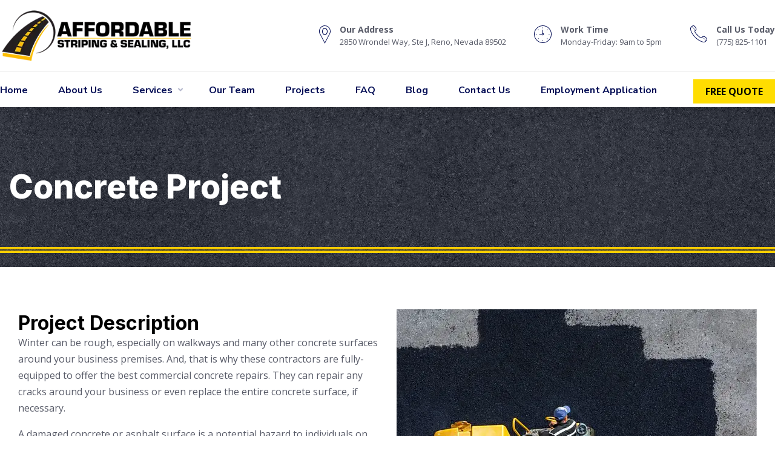

--- FILE ---
content_type: text/html; charset=UTF-8
request_url: https://affordablestripingnv.com/portfolio/concrete-project/
body_size: 23444
content:
<!doctype html>
<!--[if IE 9]>
<html class=" optml_no_js lt-ie10" lang="en"> <![endif]-->
<html class="no-js" lang="en-US" >
<head><!--WPC_INSERT_CRITICAL--><!--WPC_INSERT_PRELOAD_MAIN--><!--WPC_INSERT_PRELOAD-->
    <meta charset="UTF-8">
    <meta name="viewport" content="width=device-width, initial-scale=1.0"/>
        <script type="text/placeholder" data-script-id="delayed-script-0"></script><meta name='robots' content='index, follow, max-image-preview:large, max-snippet:-1, max-video-preview:-1' />
	<style>img:is([sizes="auto" i], [sizes^="auto," i]) { contain-intrinsic-size: 3000px 1500px }</style>
	
	<!-- This site is optimized with the Yoast SEO plugin v26.6 - https://yoast.com/wordpress/plugins/seo/ -->
	<title>Concrete Project - Affordable Striping &amp; Sealing</title>
	<link rel="canonical" href="https://affordablestripingnv.com/portfolio/concrete-project/" />
	<meta property="og:locale" content="en_US" />
	<meta property="og:type" content="article" />
	<meta property="og:title" content="Concrete Project - Affordable Striping &amp; Sealing" />
	<meta property="og:url" content="https://affordablestripingnv.com/portfolio/concrete-project/" />
	<meta property="og:site_name" content="Affordable Striping &amp; Sealing" />
	<meta property="og:image" content="https://mlbwvxk78ztn.i.optimole.com/w:auto/h:auto/q:mauto/ig:avif/https://affordablestripingnv.com/wp-content/uploads/2019/12/project-5@2x.jpg" />
	<meta property="og:image:width" content="1272" />
	<meta property="og:image:height" content="838" />
	<meta property="og:image:type" content="image/jpeg" />
	<meta name="twitter:card" content="summary_large_image" />
	<meta name="twitter:label1" content="Est. reading time" />
	<meta name="twitter:data1" content="3 minutes" />
	<script type="application/ld+json" class="yoast-schema-graph">{"@context":"https://schema.org","@graph":[{"@type":"WebPage","@id":"https://affordablestripingnv.com/portfolio/concrete-project/","url":"https://affordablestripingnv.com/portfolio/concrete-project/","name":"Concrete Project - Affordable Striping &amp; Sealing","isPartOf":{"@id":"https://affordablestripingnv.com/#website"},"primaryImageOfPage":{"@id":"https://affordablestripingnv.com/portfolio/concrete-project/#primaryimage"},"image":{"@id":"https://affordablestripingnv.com/portfolio/concrete-project/#primaryimage"},"thumbnailUrl":"https://mlbwvxk78ztn.i.optimole.com/w:1272/h:838/q:mauto/ig:avif/https://affordablestripingnv.com/wp-content/uploads/2019/12/project-5@2x.jpg","datePublished":"2019-12-05T14:26:10+00:00","breadcrumb":{"@id":"https://affordablestripingnv.com/portfolio/concrete-project/#breadcrumb"},"inLanguage":"en-US","potentialAction":[{"@type":"ReadAction","target":["https://affordablestripingnv.com/portfolio/concrete-project/"]}]},{"@type":"ImageObject","inLanguage":"en-US","@id":"https://affordablestripingnv.com/portfolio/concrete-project/#primaryimage","url":"https://mlbwvxk78ztn.i.optimole.com/w:1272/h:838/q:mauto/ig:avif/https://affordablestripingnv.com/wp-content/uploads/2019/12/project-5@2x.jpg","contentUrl":"https://mlbwvxk78ztn.i.optimole.com/w:1272/h:838/q:mauto/ig:avif/https://affordablestripingnv.com/wp-content/uploads/2019/12/project-5@2x.jpg","width":1272,"height":838},{"@type":"BreadcrumbList","@id":"https://affordablestripingnv.com/portfolio/concrete-project/#breadcrumb","itemListElement":[{"@type":"ListItem","position":1,"name":"Home","item":"https://affordablestripingnv.com/"},{"@type":"ListItem","position":2,"name":"Concrete Project"}]},{"@type":"WebSite","@id":"https://affordablestripingnv.com/#website","url":"https://affordablestripingnv.com/","name":"Affordable Striping &amp; Sealing","description":"Asphalt Specialists","publisher":{"@id":"https://affordablestripingnv.com/#organization"},"alternateName":"Affordable Striping & Sealing","potentialAction":[{"@type":"SearchAction","target":{"@type":"EntryPoint","urlTemplate":"https://affordablestripingnv.com/?s={search_term_string}"},"query-input":{"@type":"PropertyValueSpecification","valueRequired":true,"valueName":"search_term_string"}}],"inLanguage":"en-US"},{"@type":"Organization","@id":"https://affordablestripingnv.com/#organization","name":"Affordable Striping & Sealing","url":"https://affordablestripingnv.com/","logo":{"@type":"ImageObject","inLanguage":"en-US","@id":"https://affordablestripingnv.com/#/schema/logo/image/","url":"https://mlbwvxk78ztn.i.optimole.com/w:auto/h:auto/q:mauto/ig:avif/https://affordablestripingnv.com/wp-content/uploads/2023/06/affordable-las-vegas-logo-1.png","contentUrl":"https://mlbwvxk78ztn.i.optimole.com/w:auto/h:auto/q:mauto/ig:avif/https://affordablestripingnv.com/wp-content/uploads/2023/06/affordable-las-vegas-logo-1.png","width":400,"height":113,"caption":"Affordable Striping & Sealing"},"image":{"@id":"https://affordablestripingnv.com/#/schema/logo/image/"}}]}</script>
	<!-- / Yoast SEO plugin. -->


<link rel='dns-prefetch' href='//js.hs-scripts.com' />
<link rel='dns-prefetch' href='//fonts.googleapis.com' />
<link rel='dns-prefetch' href='//mlbwvxk78ztn.i.optimole.com' />
<link rel='preconnect' href='https://mlbwvxk78ztn.i.optimole.com' />
<link rel="alternate" type="application/rss+xml" title="Affordable Striping &amp; Sealing &raquo; Feed" href="https://affordablestripingnv.com/feed/" />
<link rel="alternate" type="application/rss+xml" title="Affordable Striping &amp; Sealing &raquo; Comments Feed" href="https://affordablestripingnv.com/comments/feed/" />
<link rel="alternate" type="application/rss+xml" title="Affordable Striping &amp; Sealing &raquo; Concrete Project Comments Feed" href="https://affordablestripingnv.com/portfolio/concrete-project/feed/" />
<script type="text/placeholder" data-script-id="delayed-script-1"></script>
<style id='wp-emoji-styles-inline-css' type='text/css'>

	img.wp-smiley, img.emoji {
		display: inline !important;
		border: none !important;
		box-shadow: none !important;
		height: 1em !important;
		width: 1em !important;
		margin: 0 0.07em !important;
		vertical-align: -0.1em !important;
		background: none !important;
		padding: 0 !important;
	}
</style>
<link rel='stylesheet' id='wp-block-library-css' href='https://affordablestripingnv.com/wp-includes/css/dist/block-library/style.min.css?ver=6.8.1' type='text/css' media='all' />
<style id='classic-theme-styles-inline-css' type='text/css'>
/*! This file is auto-generated */
.wp-block-button__link{color:#fff;background-color:#32373c;border-radius:9999px;box-shadow:none;text-decoration:none;padding:calc(.667em + 2px) calc(1.333em + 2px);font-size:1.125em}.wp-block-file__button{background:#32373c;color:#fff;text-decoration:none}
</style>
<style id='global-styles-inline-css' type='text/css'>
:root{--wp--preset--aspect-ratio--square: 1;--wp--preset--aspect-ratio--4-3: 4/3;--wp--preset--aspect-ratio--3-4: 3/4;--wp--preset--aspect-ratio--3-2: 3/2;--wp--preset--aspect-ratio--2-3: 2/3;--wp--preset--aspect-ratio--16-9: 16/9;--wp--preset--aspect-ratio--9-16: 9/16;--wp--preset--color--black: #000000;--wp--preset--color--cyan-bluish-gray: #abb8c3;--wp--preset--color--white: #ffffff;--wp--preset--color--pale-pink: #f78da7;--wp--preset--color--vivid-red: #cf2e2e;--wp--preset--color--luminous-vivid-orange: #ff6900;--wp--preset--color--luminous-vivid-amber: #fcb900;--wp--preset--color--light-green-cyan: #7bdcb5;--wp--preset--color--vivid-green-cyan: #00d084;--wp--preset--color--pale-cyan-blue: #8ed1fc;--wp--preset--color--vivid-cyan-blue: #0693e3;--wp--preset--color--vivid-purple: #9b51e0;--wp--preset--color--primary: #FDB900;--wp--preset--color--secondary: #412AAB;--wp--preset--gradient--vivid-cyan-blue-to-vivid-purple: linear-gradient(135deg,rgba(6,147,227,1) 0%,rgb(155,81,224) 100%);--wp--preset--gradient--light-green-cyan-to-vivid-green-cyan: linear-gradient(135deg,rgb(122,220,180) 0%,rgb(0,208,130) 100%);--wp--preset--gradient--luminous-vivid-amber-to-luminous-vivid-orange: linear-gradient(135deg,rgba(252,185,0,1) 0%,rgba(255,105,0,1) 100%);--wp--preset--gradient--luminous-vivid-orange-to-vivid-red: linear-gradient(135deg,rgba(255,105,0,1) 0%,rgb(207,46,46) 100%);--wp--preset--gradient--very-light-gray-to-cyan-bluish-gray: linear-gradient(135deg,rgb(238,238,238) 0%,rgb(169,184,195) 100%);--wp--preset--gradient--cool-to-warm-spectrum: linear-gradient(135deg,rgb(74,234,220) 0%,rgb(151,120,209) 20%,rgb(207,42,186) 40%,rgb(238,44,130) 60%,rgb(251,105,98) 80%,rgb(254,248,76) 100%);--wp--preset--gradient--blush-light-purple: linear-gradient(135deg,rgb(255,206,236) 0%,rgb(152,150,240) 100%);--wp--preset--gradient--blush-bordeaux: linear-gradient(135deg,rgb(254,205,165) 0%,rgb(254,45,45) 50%,rgb(107,0,62) 100%);--wp--preset--gradient--luminous-dusk: linear-gradient(135deg,rgb(255,203,112) 0%,rgb(199,81,192) 50%,rgb(65,88,208) 100%);--wp--preset--gradient--pale-ocean: linear-gradient(135deg,rgb(255,245,203) 0%,rgb(182,227,212) 50%,rgb(51,167,181) 100%);--wp--preset--gradient--electric-grass: linear-gradient(135deg,rgb(202,248,128) 0%,rgb(113,206,126) 100%);--wp--preset--gradient--midnight: linear-gradient(135deg,rgb(2,3,129) 0%,rgb(40,116,252) 100%);--wp--preset--font-size--small: 14px;--wp--preset--font-size--medium: 20px;--wp--preset--font-size--large: 28px;--wp--preset--font-size--x-large: 42px;--wp--preset--font-size--regular: 16px;--wp--preset--spacing--20: 0.44rem;--wp--preset--spacing--30: 0.67rem;--wp--preset--spacing--40: 1rem;--wp--preset--spacing--50: 1.5rem;--wp--preset--spacing--60: 2.25rem;--wp--preset--spacing--70: 3.38rem;--wp--preset--spacing--80: 5.06rem;--wp--preset--shadow--natural: 6px 6px 9px rgba(0, 0, 0, 0.2);--wp--preset--shadow--deep: 12px 12px 50px rgba(0, 0, 0, 0.4);--wp--preset--shadow--sharp: 6px 6px 0px rgba(0, 0, 0, 0.2);--wp--preset--shadow--outlined: 6px 6px 0px -3px rgba(255, 255, 255, 1), 6px 6px rgba(0, 0, 0, 1);--wp--preset--shadow--crisp: 6px 6px 0px rgba(0, 0, 0, 1);}:where(.is-layout-flex){gap: 0.5em;}:where(.is-layout-grid){gap: 0.5em;}body .is-layout-flex{display: flex;}.is-layout-flex{flex-wrap: wrap;align-items: center;}.is-layout-flex > :is(*, div){margin: 0;}body .is-layout-grid{display: grid;}.is-layout-grid > :is(*, div){margin: 0;}:where(.wp-block-columns.is-layout-flex){gap: 2em;}:where(.wp-block-columns.is-layout-grid){gap: 2em;}:where(.wp-block-post-template.is-layout-flex){gap: 1.25em;}:where(.wp-block-post-template.is-layout-grid){gap: 1.25em;}.has-black-color{color: var(--wp--preset--color--black) !important;}.has-cyan-bluish-gray-color{color: var(--wp--preset--color--cyan-bluish-gray) !important;}.has-white-color{color: var(--wp--preset--color--white) !important;}.has-pale-pink-color{color: var(--wp--preset--color--pale-pink) !important;}.has-vivid-red-color{color: var(--wp--preset--color--vivid-red) !important;}.has-luminous-vivid-orange-color{color: var(--wp--preset--color--luminous-vivid-orange) !important;}.has-luminous-vivid-amber-color{color: var(--wp--preset--color--luminous-vivid-amber) !important;}.has-light-green-cyan-color{color: var(--wp--preset--color--light-green-cyan) !important;}.has-vivid-green-cyan-color{color: var(--wp--preset--color--vivid-green-cyan) !important;}.has-pale-cyan-blue-color{color: var(--wp--preset--color--pale-cyan-blue) !important;}.has-vivid-cyan-blue-color{color: var(--wp--preset--color--vivid-cyan-blue) !important;}.has-vivid-purple-color{color: var(--wp--preset--color--vivid-purple) !important;}.has-black-background-color{background-color: var(--wp--preset--color--black) !important;}.has-cyan-bluish-gray-background-color{background-color: var(--wp--preset--color--cyan-bluish-gray) !important;}.has-white-background-color{background-color: var(--wp--preset--color--white) !important;}.has-pale-pink-background-color{background-color: var(--wp--preset--color--pale-pink) !important;}.has-vivid-red-background-color{background-color: var(--wp--preset--color--vivid-red) !important;}.has-luminous-vivid-orange-background-color{background-color: var(--wp--preset--color--luminous-vivid-orange) !important;}.has-luminous-vivid-amber-background-color{background-color: var(--wp--preset--color--luminous-vivid-amber) !important;}.has-light-green-cyan-background-color{background-color: var(--wp--preset--color--light-green-cyan) !important;}.has-vivid-green-cyan-background-color{background-color: var(--wp--preset--color--vivid-green-cyan) !important;}.has-pale-cyan-blue-background-color{background-color: var(--wp--preset--color--pale-cyan-blue) !important;}.has-vivid-cyan-blue-background-color{background-color: var(--wp--preset--color--vivid-cyan-blue) !important;}.has-vivid-purple-background-color{background-color: var(--wp--preset--color--vivid-purple) !important;}.has-black-border-color{border-color: var(--wp--preset--color--black) !important;}.has-cyan-bluish-gray-border-color{border-color: var(--wp--preset--color--cyan-bluish-gray) !important;}.has-white-border-color{border-color: var(--wp--preset--color--white) !important;}.has-pale-pink-border-color{border-color: var(--wp--preset--color--pale-pink) !important;}.has-vivid-red-border-color{border-color: var(--wp--preset--color--vivid-red) !important;}.has-luminous-vivid-orange-border-color{border-color: var(--wp--preset--color--luminous-vivid-orange) !important;}.has-luminous-vivid-amber-border-color{border-color: var(--wp--preset--color--luminous-vivid-amber) !important;}.has-light-green-cyan-border-color{border-color: var(--wp--preset--color--light-green-cyan) !important;}.has-vivid-green-cyan-border-color{border-color: var(--wp--preset--color--vivid-green-cyan) !important;}.has-pale-cyan-blue-border-color{border-color: var(--wp--preset--color--pale-cyan-blue) !important;}.has-vivid-cyan-blue-border-color{border-color: var(--wp--preset--color--vivid-cyan-blue) !important;}.has-vivid-purple-border-color{border-color: var(--wp--preset--color--vivid-purple) !important;}.has-vivid-cyan-blue-to-vivid-purple-gradient-background{background: var(--wp--preset--gradient--vivid-cyan-blue-to-vivid-purple) !important;}.has-light-green-cyan-to-vivid-green-cyan-gradient-background{background: var(--wp--preset--gradient--light-green-cyan-to-vivid-green-cyan) !important;}.has-luminous-vivid-amber-to-luminous-vivid-orange-gradient-background{background: var(--wp--preset--gradient--luminous-vivid-amber-to-luminous-vivid-orange) !important;}.has-luminous-vivid-orange-to-vivid-red-gradient-background{background: var(--wp--preset--gradient--luminous-vivid-orange-to-vivid-red) !important;}.has-very-light-gray-to-cyan-bluish-gray-gradient-background{background: var(--wp--preset--gradient--very-light-gray-to-cyan-bluish-gray) !important;}.has-cool-to-warm-spectrum-gradient-background{background: var(--wp--preset--gradient--cool-to-warm-spectrum) !important;}.has-blush-light-purple-gradient-background{background: var(--wp--preset--gradient--blush-light-purple) !important;}.has-blush-bordeaux-gradient-background{background: var(--wp--preset--gradient--blush-bordeaux) !important;}.has-luminous-dusk-gradient-background{background: var(--wp--preset--gradient--luminous-dusk) !important;}.has-pale-ocean-gradient-background{background: var(--wp--preset--gradient--pale-ocean) !important;}.has-electric-grass-gradient-background{background: var(--wp--preset--gradient--electric-grass) !important;}.has-midnight-gradient-background{background: var(--wp--preset--gradient--midnight) !important;}.has-small-font-size{font-size: var(--wp--preset--font-size--small) !important;}.has-medium-font-size{font-size: var(--wp--preset--font-size--medium) !important;}.has-large-font-size{font-size: var(--wp--preset--font-size--large) !important;}.has-x-large-font-size{font-size: var(--wp--preset--font-size--x-large) !important;}
:where(.wp-block-post-template.is-layout-flex){gap: 1.25em;}:where(.wp-block-post-template.is-layout-grid){gap: 1.25em;}
:where(.wp-block-columns.is-layout-flex){gap: 2em;}:where(.wp-block-columns.is-layout-grid){gap: 2em;}
:root :where(.wp-block-pullquote){font-size: 1.5em;line-height: 1.6;}
</style>
<link rel='stylesheet' id='contact-form-7-css' href='https://affordablestripingnv.com/wp-content/plugins/contact-form-7/includes/css/styles.css?ver=6.1.4' type='text/css' media='all' />
<link rel='stylesheet' id='parent-style-css' href='https://affordablestripingnv.com/wp-content/themes/compactor/style.css?ver=6.8.1' type='text/css' media='all' />
<link rel='stylesheet' id='child-style-css' href='https://affordablestripingnv.com/wp-content/themes/sierramaintenancenv/style.css?ver=1.0.0' type='text/css' media='all' />
<link rel='stylesheet' id='compactor-body-google-fonts-css' href='https://fonts.googleapis.com/css?family=Open+Sans%3A300%2C400%2C600%2C700%2C800%2C&#038;display=swap&#038;subset=latin-ext&#038;ver=1.0.0' type='text/css' media='all' />
<link rel='stylesheet' id='compactor-header-google-fonts-css' href='https://fonts.googleapis.com/css?family=Inter%3A400%2C700%2C800%2C&#038;display=swap&#038;subset=latin-ext&#038;ver=1.0.0' type='text/css' media='all' />
<link rel='stylesheet' id='compactor-nav-navigation-google-fonts-css' href='https://fonts.googleapis.com/css?family=Nunito+Sans%3A300%2C400%2C600%2C700%2C&#038;display=swap&#038;subset=latin&#038;ver=1.0.0' type='text/css' media='all' />
<link rel='stylesheet' id='select2-css' href='https://affordablestripingnv.com/wp-content/themes/compactor/css/select2.min.css?ver=6.8.1' type='text/css' media='all' />
<link rel='stylesheet' id='animate-custom-css' href='https://affordablestripingnv.com/wp-content/themes/compactor/css/vendor/animate-custom.css?ver=6.8.1' type='text/css' media='all' />
<link rel='stylesheet' id='foundation-css' href='https://affordablestripingnv.com/wp-content/themes/compactor/css/vendor/foundation.min.css?ver=6.8.1' type='text/css' media='all' />
<link rel='stylesheet' id='compactor-app-css' href='https://affordablestripingnv.com/wp-content/themes/compactor/css/app.css?ver=6.8.1' type='text/css' media='all' />
<link rel='stylesheet' id='compactor-style-css' href='https://affordablestripingnv.com/wp-content/themes/compactor/style.css?ver=6.8.1' type='text/css' media='all' />
<style id='compactor-style-inline-css' type='text/css'>

    :root {
      --primary-color:            #fdb900;
      --secondary-color:          #a7a9ac;
      --accent-color:             #F92245;
      --border-color:             #E6E6F1;
      
      --header-color:             #000000;
      --body-background-color:    #fff;
      
      --topbar-background:        #FFF;
      --topbar-text:              #040E56;
      --topbar-sticky-bg:         #FFF;
      --topbar-sticky-text:       #040E56;
      --topbar-hover-sticky-text: #FDB900;
      --topbar-hover-text:        #FDB900;
   
      --footer-background:        #000000;
      --footer-background-image: url();
      --footer-text-color:        rgba(255, 255, 255, 0.7);
      --copyright-background:     #000000;
      --copyright-text:           rgba(255, 255, 255, 0.6);
    }
      .titlebar { 
        background-image: url();background-repeat: no-repeat;
      }
      .titlebar #page-title{ ;
      }
      #page-title,.breadcrumbs a{ ;
      }
      body, body p {
		  font-family:Open Sans;
		  
		  font-style:normal;
		  font-weight:400;
		  
    }
    h1, h2, h3, h4, h5, h6, .menu-list a {
    	font-family:Inter;;
    	font-style:normal;;
    	font-weight:700;;
	    ;
    }header.l-header .top-bar-container.devia-nav .site-navigation.top-bar .top-bar-right .menu li a {
			font-family:Nunito Sans;;
    	;
			font-style:normal;;
			font-weight:700;;
			;

		}
		.wd-heading{ 
		}
		.wd-heading .title_a { 
		}
		.wd-heading .sub_title_a { 		
		}
		
		.wd-heading .title_b { 
		}
		.wd-heading .sub_title_b { 
		}
		
		.wd-heading .title_c { 
		}
		.wd-heading .sub_title_c { 
		}
		.wd-heading .hr_a { 
        width: 73px;
		}
		.wd-heading .hr_b { 
		}
		.wd-heading .hr_c { 
		}
.header-top.social_top_bar, .orange_bar,
.l-header .header-top .contact-info,
.l-header .header-top i,
.l-header .header-top .social-icons.accent li i,
#lang_sel_list a.lang_sel_sel, #lang_sel_list > ul > li a {
  ;			
}
header.l-header .top-bar-container .top-bar .top-bar-left .logo-wrapper .menu-text a img, header.l-header .top-bar-container.devia-nav .site-navigation.top-bar .top-bar-left .top-bar-title .logo-wrapper img {
max-height:90px;;	
}
header.l-header .top-bar-container.devia-nav .site-navigation.top-bar .top-bar-left .top-bar-title .logo-wrapper .menu-text {
padding:0;;	
}
</style>
<link rel='stylesheet' id='lightbox-css' href='https://affordablestripingnv.com/wp-content/themes/compactor/css/vendor/lightbox.min.css?ver=6.8.1' type='text/css' media='all' />
<link rel='stylesheet' id='all-css' href='https://affordablestripingnv.com/wp-content/themes/compactor/css/vendor/all.min.css?ver=6.8.1' type='text/css' media='all' />
<link rel='stylesheet' id='custom-line-css' href='https://affordablestripingnv.com/wp-content/themes/compactor/style.css?ver=6.8.1' type='text/css' media='all' />
<style id='optm_lazyload_noscript_style-inline-css' type='text/css'>
html.optml_no_js img[data-opt-src] { display: none !important; } 
 /* OPTML_VIEWPORT_BG_SELECTORS */
html .elementor-section[data-settings*="background_background"]:not(.optml-bg-lazyloaded),
html .elementor-column[data-settings*="background_background"] > .elementor-widget-wrap:not(.optml-bg-lazyloaded),
html .elementor-section > .elementor-background-overlay:not(.optml-bg-lazyloaded),
html [class*="wp-block-cover"][style*="background-image"]:not(.optml-bg-lazyloaded),
html [style*="background-image:url("]:not(.optml-bg-lazyloaded),
html [style*="background-image: url("]:not(.optml-bg-lazyloaded),
html [style*="background:url("]:not(.optml-bg-lazyloaded),
html [style*="background: url("]:not(.optml-bg-lazyloaded),
html [class*="wp-block-group"][style*="background-image"]:not(.optml-bg-lazyloaded) { background-image: none !important; }
/* OPTML_VIEWPORT_BG_SELECTORS */
</style>
<link rel='stylesheet' id='js_composer_front-css' href='https://affordablestripingnv.com/wp-content/plugins/js_composer/assets/css/js_composer.min.css?ver=6.10.0' type='text/css' media='all' />
<script type="text/javascript">var n489D_vars={"triggerDomEvent":"true", "delayOn":"false", "triggerElementor":"true", "linkPreload":"false", "excludeLink":["add-to-cart"]};</script><script type="text/placeholder" data-script-id="delayed-script-2"></script><script type="text/placeholder" data-script-id="delayed-script-3"></script>
<script type="text/placeholder" data-script-id="delayed-script-4"></script>
<script type="text/placeholder" data-script-id="delayed-script-5"></script>
<script type="text/placeholder" data-script-id="delayed-script-6"></script>
<script type="text/placeholder" data-script-id="delayed-script-7"></script>
<link rel="https://api.w.org/" href="https://affordablestripingnv.com/wp-json/" /><link rel="EditURI" type="application/rsd+xml" title="RSD" href="https://affordablestripingnv.com/xmlrpc.php?rsd" />
<meta name="generator" content="WordPress 6.8.1" />
<link rel='shortlink' href='https://affordablestripingnv.com/?p=5399' />
<link rel="alternate" title="oEmbed (JSON)" type="application/json+oembed" href="https://affordablestripingnv.com/wp-json/oembed/1.0/embed?url=https%3A%2F%2Faffordablestripingnv.com%2Fportfolio%2Fconcrete-project%2F" />
<link rel="alternate" title="oEmbed (XML)" type="text/xml+oembed" href="https://affordablestripingnv.com/wp-json/oembed/1.0/embed?url=https%3A%2F%2Faffordablestripingnv.com%2Fportfolio%2Fconcrete-project%2F&#038;format=xml" />
<!-- Google Tag Manager -->
<script type="text/placeholder" data-script-id="delayed-script-8"></script>
<!-- End Google Tag Manager -->

<!-- Google tag (gtag.js) -->
<script type="text/placeholder" data-script-id="delayed-script-9"></script>
<script type="text/placeholder" data-script-id="delayed-script-10"></script>
<meta name="google-site-verification" content="tpcG_nTEv5umrgA3HGRt5ZK-Ym_Jvxsp_mZWb3ra2KA" />			<!-- DO NOT COPY THIS SNIPPET! Start of Page Analytics Tracking for HubSpot WordPress plugin v11.3.33-->
			<script type="text/placeholder" data-script-id="delayed-script-11"></script>
			<!-- DO NOT COPY THIS SNIPPET! End of Page Analytics Tracking for HubSpot WordPress plugin -->
			<meta name="generator" content="Powered by WPBakery Page Builder - drag and drop page builder for WordPress."/>
<script type="text/placeholder" data-script-id="delayed-script-12"></script><script type="text/placeholder" data-script-id="delayed-script-13"></script><meta http-equiv="Accept-CH" content="Viewport-Width" />
		<style type="text/css">
			img[data-opt-src]:not([data-opt-lazy-loaded]) {
				transition: .2s filter linear, .2s opacity linear, .2s border-radius linear;
				-webkit-transition: .2s filter linear, .2s opacity linear, .2s border-radius linear;
				-moz-transition: .2s filter linear, .2s opacity linear, .2s border-radius linear;
				-o-transition: .2s filter linear, .2s opacity linear, .2s border-radius linear;
			}
			img[data-opt-src]:not([data-opt-lazy-loaded]) {
					opacity: .75;
					-webkit-filter: blur(8px);
					-moz-filter: blur(8px);
					-o-filter: blur(8px);
					-ms-filter: blur(8px);
					filter: blur(8px);
					transform: scale(1.04);
					animation: 0.1s ease-in;
					-webkit-transform: translate3d(0, 0, 0);
			}
			/** optmliframelazyloadplaceholder */
		</style>
		<script type="text/placeholder" data-script-id="delayed-script-14"></script><meta name="generator" content="Powered by Slider Revolution 6.6.11 - responsive, Mobile-Friendly Slider Plugin for WordPress with comfortable drag and drop interface." />
<link rel="icon" href="https://mlbwvxk78ztn.i.optimole.com/w:32/h:32/q:mauto/ig:avif/dpr:2/https://affordablestripingnv.com/wp-content/uploads/2023/06/cropped-affordable-las-vegas-logo.png" sizes="32x32" />
<link rel="icon" href="https://mlbwvxk78ztn.i.optimole.com/w:192/h:192/q:mauto/ig:avif/https://affordablestripingnv.com/wp-content/uploads/2023/06/cropped-affordable-las-vegas-logo.png" sizes="192x192" />
<link rel="apple-touch-icon" href="https://mlbwvxk78ztn.i.optimole.com/w:180/h:180/q:mauto/ig:avif/https://affordablestripingnv.com/wp-content/uploads/2023/06/cropped-affordable-las-vegas-logo.png" />
<meta name="msapplication-TileImage" content="https://mlbwvxk78ztn.i.optimole.com/w:270/h:270/q:mauto/ig:avif/https://affordablestripingnv.com/wp-content/uploads/2023/06/cropped-affordable-las-vegas-logo.png" />
<script type="text/placeholder" data-script-id="delayed-script-15"></script>
		<style type="text/css" id="wp-custom-css">
			.second-footer .copyright .block a {
    color: #fff;
}
a.wd-btn.btn-solid.btn-color-1.hover-color-2.btn-small {
    font-size: 16px;
    padding: 4px 20px 4px;
}
header.l-header .top-bar-container.devia-nav.is-stuck{
	    opacity: 1!important;
	    top:0px!important;
}
.single .wd-post__body h2 {
    font-size: 25px;
}
.hp-blog-section .wd-post__thumbnail .wp-post-image {
    height: 300px;
    width: 100%;
    object-fit: cover;
}
.hp-blog-section .wd-post--multicolumn .wd-post__title{
	min-height: 52px;
}
.hp-blog-section .wd-post__body{
	min-height: 50px;
}
.hp-blog-section .wd-post--multicolumn .wd-post__content {
    min-height: 200px;
}
.hp-testimonial-section .wd-testimonial_layout_2 .wd-testimonial__thumbnail {
    display: none;
}
.blog .main.large-12.small-12.columns {
    margin-top: 0px;
}
.best-services .text-icon__title{
	font-size:22px;
}
.inner-page-section h2 {
    font-size: 26px;
    line-height: normal;
}
body .wd-heading .title_b {
    margin-bottom: 0px;
    font-size: 40px;
    line-height: normal;
}
h1 {
    font-size: 40px;
}
.gform_legacy_markup_wrapper.gf_browser_chrome .gfield_radio li input[type=radio], .gform_legacy_markup_wrapper.gf_browser_chrome .gfield_checkbox li input[type=checkbox] {
    margin-top: 0px;
    margin-bottom: 0px;
}
.gform_legacy_markup_wrapper.gf_browser_chrome ul.gform_fields li.gfield select {
    padding: 15px 28px 15px 5px;
}
body .gform_legacy_markup_wrapper .top_label div.ginput_container {
    margin-top: 0px;
}
@media print, screen and (min-width: 64em) {
    .single-post main {
        margin-top: 0px;
    }
	.single-post .has-post-thumbnail .wd-post__thumbnail--single {
        margin-right: 0px;
        margin-left: 0px;
    }
}
@media(min-width: 768px){
	.main.large-12.small-12.custom-footer{
		-webkit-box-flex: 0;
    -ms-flex: 0 0 100%;
    flex: 0 0 100%;
    max-width: 100%;
	}
	.main.large-12.small-12.custom-footer .vc_row {
    margin-left: -15px;
    margin-right: -15px;
}
.main.large-12.small-12.custom-footer .vc_column_container {
    padding-left: 0;
    padding-right: 0;
}
.main.large-12.small-12.custom-footer .vc_col-sm-4 {
    width: 33.33333333%;
	float: left;
}
.main.large-12.small-12.custom-footer .vc_col-sm-8 {
    width: 66.66666667%;
	float: left;
}
	.second-footer .copyright .block {
    display: inline-block;
    width: 49%;
}
}		</style>
		<style type="text/css" data-type="vc_shortcodes-custom-css">.vc_custom_1583863129349{margin-right: 15px !important;padding-top: 15px !important;padding-right: 15px !important;padding-bottom: 15px !important;padding-left: 15px !important;}.vc_custom_1583863661069{margin-right: 15px !important;padding-top: 15px !important;padding-right: 15px !important;padding-bottom: 15px !important;padding-left: 15px !important;}.vc_custom_1583863932372{margin-right: 15px !important;padding-top: 15px !important;padding-right: 15px !important;padding-bottom: 15px !important;padding-left: 15px !important;}</style><noscript><style> .wpb_animate_when_almost_visible { opacity: 1; }</style></noscript></head>
<body class="wp-singular portfolio-template-default single single-portfolio postid-5399 wp-theme-compactor wp-child-theme-sierramaintenancenv wd_page_transitions wpb-js-composer js-comp-ver-6.10.0 vc_responsive">
  <!-- Google Tag Manager (noscript) -->
<noscript><iframe data-wpc-src="https://www.googletagmanager.com/ns.html?id=GTM-N8FKBKGQ" height="0" width="0" style="display:none;visibility:hidden" class="wpc-iframe-delay"></iframe></noscript>
<!-- End Google Tag Manager (noscript) -->
  

<div id="spaces-main" class="pt-perspective">
        <header class="l-header corporate-layout" data-sticky-container>
        <div                 data-sticky data-margin-top='0' data-margin-bottom='0' data-top-anchor='1'
                          class="top-bar-container devia-nav sticky slideUp">
                <div class="site-title-bar" data-responsive-toggle="mobile-menu" data-hide-for="large">
                    <div class="title-bar-left">
                        <button aria-label="Main Menu"
                                class="menu-icon menu-toggle" type="button"></button>
                        <span class="site-mobile-title title-bar-title logo">                <a href="https://affordablestripingnv.com/" rel="home" title="Affordable Striping &amp; Sealing"
           class="active"><img data-opt-id=1579496624  src="https://mlbwvxk78ztn.i.optimole.com/w:auto/h:auto/q:mauto/ig:avif/https://affordablestripingnv.com/wp-content/uploads/2023/06/affordable-las-vegas-logo.png" data-adaptive="false" data-src="https://mlbwvxk78ztn.i.optimole.com/w:auto/h:auto/q:mauto/ig:avif/https://affordablestripingnv.com/wp-content/uploads/2023/06/affordable-las-vegas-logo.png" data-count-lazy="1" fetchpriority="high" decoding="async"alt="Affordable Striping & Sealing"  /></a>
    </span>
                    </div>
                                    </div>
                <nav class="site-navigation top-bar">
                    <div class="top-bar-left">
                        <div class="site-desktop-title top-bar-title row">
                            <div class="logo-wrapper"
                                data-dropdown-menu>
                                                <a href="https://affordablestripingnv.com/" rel="home" title="Affordable Striping &amp; Sealing"
           class="active"><img data-opt-id=1579496624  src="https://mlbwvxk78ztn.i.optimole.com/w:auto/h:auto/q:mauto/ig:avif/https://affordablestripingnv.com/wp-content/uploads/2023/06/affordable-las-vegas-logo.png" data-adaptive="false" data-src="https://mlbwvxk78ztn.i.optimole.com/w:auto/h:auto/q:mauto/ig:avif/https://affordablestripingnv.com/wp-content/uploads/2023/06/affordable-las-vegas-logo.png" data-count-lazy="2" fetchpriority="high" decoding="async"alt="Affordable Striping & Sealing"  /></a>
                                </div>
                            <div class="header-info-box-wrapper">
                                                            <div class="header-info-box">
                                  <div class="header-info-box__icon">
                                    <svg xmlns="http://www.w3.org/2000/svg" width="19.515" height="30.223"
                                         viewBox="0 0 19.515 30.223">
                                      <g transform="translate(-183.6 -10)">
                                        <path
                                          d="M366.049,187.8c-2.562,0-4.649,2.666-4.649,5.94s2.086,5.94,4.649,5.94,4.649-2.666,4.649-5.94S368.611,187.8,366.049,187.8Zm0,10.586c-2.006,0-3.639-2.087-3.639-4.65s1.633-4.65,3.639-4.65,3.639,2.087,3.639,4.65S368.054,198.386,366.049,198.386Z"
                                          transform="translate(-172.691 -173.722)" fill="#040E56"/>
                                        <path
                                          d="M193.358,10a9.758,9.758,0,0,0-7.991,15.358l7.96,14.865,7.8-14.559a9.668,9.668,0,0,0,1.992-5.906A9.769,9.769,0,0,0,193.358,10Zm7,15.127-.025.031-7.01,13.1-6.754-12.616-.389-.737a8.825,8.825,0,1,1,14.177.225Z"
                                          fill="#040E56"/>
                                      </g>
                                    </svg>
                                  </div>
                                  <div class="header-info-box__title">Our Address</div>
                                  <div class="header-info-box__text">2850 Wrondel Way, Ste J, Reno, Nevada 89502</div>
                                </div>
                                                                                        <div class="header-info-box">
                                  <div class="header-info-box__icon">
                                    <svg xmlns="http://www.w3.org/2000/svg" width="28.574" height="28.574"
                                         viewBox="0 0 28.574 28.574">
                                      <path
                                        d="M14.287,0A14.287,14.287,0,1,0,28.574,14.287,14.3,14.3,0,0,0,14.287,0Zm0,27.622A13.335,13.335,0,1,1,27.622,14.287,13.35,13.35,0,0,1,14.287,27.622Z"
                                        fill="#040E56"/>
                                      <path
                                        d="M24.191,20.185v-4.83a.476.476,0,0,0-.952,0v4.83a1.9,1.9,0,0,0-1.361,1.361h-3.4a.476.476,0,0,0,0,.952h3.4a1.9,1.9,0,1,0,2.314-2.314Zm-.476,2.79a.952.952,0,1,1,.952-.952A.953.953,0,0,1,23.715,22.975Z"
                                        transform="translate(-9.428 -7.793)" fill="#040E56"/>
                                      <path
                                        d="M29.476,8.308a.476.476,0,0,0,.476-.476V7.355a.476.476,0,0,0-.952,0v.476A.476.476,0,0,0,29.476,8.308Z"
                                        transform="translate(-15.189 -3.603)" fill="#040E56"/>
                                      <path
                                        d="M29.476,49.879a.476.476,0,0,0-.476.476v.476a.476.476,0,1,0,.952,0v-.476A.476.476,0,0,0,29.476,49.879Z"
                                        transform="translate(-15.189 -26.125)" fill="#040E56"/>
                                      <path
                                        d="M50.952,28.879h-.476a.476.476,0,0,0,0,.952h.476a.476.476,0,1,0,0-.952Z"
                                        transform="translate(-26.188 -15.126)" fill="#040E56"/>
                                      <path
                                        d="M7.952,28.879H7.476a.476.476,0,1,0,0,.952h.476a.476.476,0,1,0,0-.952Z"
                                        transform="translate(-3.666 -15.126)" fill="#040E56"/>
                                      <path
                                        d="M44.325,13.462l-.337.337a.476.476,0,1,0,.673.673L45,14.135a.476.476,0,0,0-.673-.673Z"
                                        transform="translate(-22.966 -6.978)" fill="#040E56"/>
                                      <path
                                        d="M13.92,43.868l-.337.337a.476.476,0,1,0,.673.673l.337-.337a.476.476,0,0,0-.673-.673Z"
                                        transform="translate(-7.041 -22.903)" fill="#040E56"/>
                                      <path
                                        d="M44.662,43.867a.476.476,0,1,0-.673.673l.337.337A.476.476,0,0,0,45,44.2Z"
                                        transform="translate(-22.966 -22.903)" fill="#040E56"/>
                                      <path
                                        d="M14.257,13.461a.476.476,0,0,0-.673.673l.337.337a.476.476,0,1,0,.673-.673Z"
                                        transform="translate(-7.041 -6.977)" fill="#040E56"/>
                                    </svg>
                                  </div>
                                  <div class="header-info-box__title">Work Time</div>
                                  <div class="header-info-box__text">Monday-Friday: 9am to 5pm</div>
                                </div>
                                                                                        <div class="header-info-box">
                                  <div class="header-info-box__icon">
                                    <svg xmlns="http://www.w3.org/2000/svg" width="27.997" height="28"
                                         viewBox="0 0 27.997 28">
                                      <path
                                        d="M15.564-502.037c1.2.2,2.463,1.27,3.683,3.109,1.231,1.866,1.412,3.284.58,4.57a10.669,10.669,0,0,1-.952,1.095c-.837.865-.87.936-.717,1.494.35,1.264,1.79,3.114,4.417,5.7a23.13,23.13,0,0,0,3.678,3.12,3.172,3.172,0,0,0,2.036.739,4.686,4.686,0,0,0,.761-.646,4.792,4.792,0,0,1,2.31-1.522c1.177-.274,2.665.312,4.482,1.768,1.981,1.587,2.577,3.081,1.866,4.69a7.559,7.559,0,0,1-1.757,2.2c-.936.941-1.078,1.062-1.45,1.237-1.138.542-2.517.553-4.515.044a24.857,24.857,0,0,1-8.872-4.794,41.16,41.16,0,0,1-6.026-6.048c-3.836-4.821-5.8-10.015-4.854-12.856.192-.575.383-.837,1.3-1.784a6.311,6.311,0,0,1,2.857-2.047A3.115,3.115,0,0,1,15.564-502.037Zm-1.2,1.133a4.423,4.423,0,0,0-1.095.69c-.164.142-.181.17-.1.219a12.643,12.643,0,0,1,1.691,1.418,13.247,13.247,0,0,1,2.824,4.274c.109.285.225.542.241.564a6.074,6.074,0,0,0,1.2-1.385,2.111,2.111,0,0,0,.027-1.954,10.048,10.048,0,0,0-2.627-3.442A2.061,2.061,0,0,0,14.36-500.9Zm-2.846,2.452c-1.215,1.51-.279,5.506,2.244,9.567,4.2,6.765,11.832,12.741,17.514,13.715a5.275,5.275,0,0,0,2.78-.192,9,9,0,0,0,.914-.788l.712-.684-.137-.252a12.424,12.424,0,0,0-1.456-1.894,11.036,11.036,0,0,0-4.2-2.709l-.433-.142-.235.219a1.361,1.361,0,0,1-1.095.411c-1.056.005-2.4-.733-4.406-2.419-.837-.706-3.393-3.251-4.126-4.115-1.7-1.981-2.49-3.4-2.5-4.439a1.724,1.724,0,0,1,.312-.98l.142-.175-.1-.279a12.952,12.952,0,0,0-4.214-5.747l-.493-.367-.515.509C11.952-498.94,11.629-498.595,11.514-498.453Zm19.615,15.231c-.4.2-1.324.941-1.242,1.012a2.666,2.666,0,0,0,.4.164,11.087,11.087,0,0,1,5.336,4.241c.208.3.383.558.394.569.022.033.2-.186.482-.6.969-1.4.476-2.676-1.636-4.263a4.953,4.953,0,0,0-3.071-1.341A2.553,2.553,0,0,0,31.129-483.221Z"
                                        transform="translate(-10 502.065)" fill="#040E56"/>
                                    </svg>
                                  </div>
                                    <div class="header-info-box__title">Call Us Today</div>
                                    <div class="header-info-box__text">(775) 825-1101</div>
                                </div>
                                                      </div>
                        </div>
                    </div>
                    <div class="top-bar-right">
                      <div class="row" style="flex: 0 0 100%;">
                        <ul id="menu-primary-menu" class="desktop-menu menu"><li class="menu-item menu-item-type-post_type menu-item-object-page menu-item-home    color-2 menu-item-home"><a href="https://affordablestripingnv.com/">Home</a></li>
<li class="menu-item menu-item-type-post_type menu-item-object-page    color-3"><a href="https://affordablestripingnv.com/about/">About Us</a></li>
<li class="menu-item menu-item-type-post_type menu-item-object-page menu-item-has-children   is-dropdown-submenu-parent opens-right not-click has-dropdown not-click  color-4 menu-item-has-children"><a href="https://affordablestripingnv.com/our-services/">Services</a>
<ul class="submenu is-dropdown-submenu">
	<li class="menu-item menu-item-type-post_type menu-item-object-page    color-4"><a href="https://affordablestripingnv.com/asphalt-crack-repair-reno-nevada/">Asphalt Crack Repair</a><svg width="100px" height="100px" viewBox="0 0 100 100" version="1.1" 
          xmlns="http://www.w3.org/2000/svg" xmlns:xlink="http://www.w3.org/1999/xlink" class="menu_arrow">
          <path d="M82.5016759,45.9206349 L1,45.9206349 L1,53.6984127 L82.5016759,53.6984127 L64.2258065,70.0431336 L70.3007856,75.4761905 L99,          49.8095238 L70.3007856,24.1428571 L64.2258065,29.575914 L82.5016759,45.9206349 Z">          
          </path></svg></li>
	<li class="menu-item menu-item-type-post_type menu-item-object-page    color-4"><a href="https://affordablestripingnv.com/asphalt-sealcoating-reno-nevada/">Asphalt Sealcoating</a><svg width="100px" height="100px" viewBox="0 0 100 100" version="1.1" 
          xmlns="http://www.w3.org/2000/svg" xmlns:xlink="http://www.w3.org/1999/xlink" class="menu_arrow">
          <path d="M82.5016759,45.9206349 L1,45.9206349 L1,53.6984127 L82.5016759,53.6984127 L64.2258065,70.0431336 L70.3007856,75.4761905 L99,          49.8095238 L70.3007856,24.1428571 L64.2258065,29.575914 L82.5016759,45.9206349 Z">          
          </path></svg></li>
	<li class="menu-item menu-item-type-post_type menu-item-object-page    color-4"><a href="https://affordablestripingnv.com/residential-sealcoating-reno-nevada/">Residential Sealcoating</a><svg width="100px" height="100px" viewBox="0 0 100 100" version="1.1" 
          xmlns="http://www.w3.org/2000/svg" xmlns:xlink="http://www.w3.org/1999/xlink" class="menu_arrow">
          <path d="M82.5016759,45.9206349 L1,45.9206349 L1,53.6984127 L82.5016759,53.6984127 L64.2258065,70.0431336 L70.3007856,75.4761905 L99,          49.8095238 L70.3007856,24.1428571 L64.2258065,29.575914 L82.5016759,45.9206349 Z">          
          </path></svg></li>
	<li class="menu-item menu-item-type-post_type menu-item-object-page    color-4"><a href="https://affordablestripingnv.com/parking-lot-maintenance-reno-nevada/">Parking Lot Maintenance</a><svg width="100px" height="100px" viewBox="0 0 100 100" version="1.1" 
          xmlns="http://www.w3.org/2000/svg" xmlns:xlink="http://www.w3.org/1999/xlink" class="menu_arrow">
          <path d="M82.5016759,45.9206349 L1,45.9206349 L1,53.6984127 L82.5016759,53.6984127 L64.2258065,70.0431336 L70.3007856,75.4761905 L99,          49.8095238 L70.3007856,24.1428571 L64.2258065,29.575914 L82.5016759,45.9206349 Z">          
          </path></svg></li>
	<li class="menu-item menu-item-type-post_type menu-item-object-page    color-4"><a href="https://affordablestripingnv.com/parking-lot-striping-reno-nevada/">Parking Lot Striping</a><svg width="100px" height="100px" viewBox="0 0 100 100" version="1.1" 
          xmlns="http://www.w3.org/2000/svg" xmlns:xlink="http://www.w3.org/1999/xlink" class="menu_arrow">
          <path d="M82.5016759,45.9206349 L1,45.9206349 L1,53.6984127 L82.5016759,53.6984127 L64.2258065,70.0431336 L70.3007856,75.4761905 L99,          49.8095238 L70.3007856,24.1428571 L64.2258065,29.575914 L82.5016759,45.9206349 Z">          
          </path></svg></li>
	<li class="menu-item menu-item-type-post_type menu-item-object-page    color-4"><a href="https://affordablestripingnv.com/parking-lot-layout-reno-nevada/">Parking Lot Layout</a><svg width="100px" height="100px" viewBox="0 0 100 100" version="1.1" 
          xmlns="http://www.w3.org/2000/svg" xmlns:xlink="http://www.w3.org/1999/xlink" class="menu_arrow">
          <path d="M82.5016759,45.9206349 L1,45.9206349 L1,53.6984127 L82.5016759,53.6984127 L64.2258065,70.0431336 L70.3007856,75.4761905 L99,          49.8095238 L70.3007856,24.1428571 L64.2258065,29.575914 L82.5016759,45.9206349 Z">          
          </path></svg></li>
 </ul>
</li>
<li class="menu-item menu-item-type-post_type menu-item-object-page    color-5"><a href="https://affordablestripingnv.com/our-team/">Our Team</a></li>
<li class="menu-item menu-item-type-post_type menu-item-object-page    color-6"><a href="https://affordablestripingnv.com/our-projects/">Projects</a></li>
<li class="menu-item menu-item-type-post_type menu-item-object-page    color-7"><a href="https://affordablestripingnv.com/faq/">FAQ</a></li>
<li class="menu-item menu-item-type-post_type menu-item-object-page current_page_parent    color-8 current_page_parent"><a href="https://affordablestripingnv.com/blog/">Blog</a></li>
<li class="menu-item menu-item-type-post_type menu-item-object-page    color-9"><a href="https://affordablestripingnv.com/contact-us/">Contact Us</a></li>
<li class="menu-item menu-item-type-post_type menu-item-object-page    color-10"><a href="https://affordablestripingnv.com/employment-application/">Employment Application</a></li>
</ul>
                        <div class="header-buttons">
                          	<div class="header-cta show-for-large-up large-screen">
		<div class="wd-btn-wrap text-left">
    <a href="https://affordablestripingnv.com/contact-us/" class="wd-btn btn-solid btn-color-1 hover-color-2 btn-small" style="  margin-bottom: 6px;  margin-top: -10px;">Free Quote</a>
  </div>	</div>
                        </div>

                        <nav class="mobile-menu vertical menu" id="mobile-menu">
	<ul id="menu-primary-menu-1" class="vertical menu" data-accordion-menu data-submenu-toggle="true"><li id="menu-item-6256" class="menu-item menu-item-type-post_type menu-item-object-page menu-item-home menu-item-6256"><a href="https://affordablestripingnv.com/">Home</a></li>
<li id="menu-item-6227" class="menu-item menu-item-type-post_type menu-item-object-page menu-item-6227"><a href="https://affordablestripingnv.com/about/">About Us</a></li>
<li id="menu-item-6325" class="menu-item menu-item-type-post_type menu-item-object-page menu-item-has-children menu-item-6325"><a href="https://affordablestripingnv.com/our-services/">Services</a>
<ul class="vertical nested menu">
	<li id="menu-item-6266" class="menu-item menu-item-type-post_type menu-item-object-page menu-item-6266"><a href="https://affordablestripingnv.com/asphalt-crack-repair-reno-nevada/">Asphalt Crack Repair</a></li>
	<li id="menu-item-6265" class="menu-item menu-item-type-post_type menu-item-object-page menu-item-6265"><a href="https://affordablestripingnv.com/asphalt-sealcoating-reno-nevada/">Asphalt Sealcoating</a></li>
	<li id="menu-item-6268" class="menu-item menu-item-type-post_type menu-item-object-page menu-item-6268"><a href="https://affordablestripingnv.com/residential-sealcoating-reno-nevada/">Residential Sealcoating</a></li>
	<li id="menu-item-6269" class="menu-item menu-item-type-post_type menu-item-object-page menu-item-6269"><a href="https://affordablestripingnv.com/parking-lot-maintenance-reno-nevada/">Parking Lot Maintenance</a></li>
	<li id="menu-item-6327" class="menu-item menu-item-type-post_type menu-item-object-page menu-item-6327"><a href="https://affordablestripingnv.com/parking-lot-striping-reno-nevada/">Parking Lot Striping</a></li>
	<li id="menu-item-6326" class="menu-item menu-item-type-post_type menu-item-object-page menu-item-6326"><a href="https://affordablestripingnv.com/parking-lot-layout-reno-nevada/">Parking Lot Layout</a></li>
</ul>
</li>
<li id="menu-item-7164" class="menu-item menu-item-type-post_type menu-item-object-page menu-item-7164"><a href="https://affordablestripingnv.com/our-team/">Our Team</a></li>
<li id="menu-item-6998" class="menu-item menu-item-type-post_type menu-item-object-page menu-item-6998"><a href="https://affordablestripingnv.com/our-projects/">Projects</a></li>
<li id="menu-item-6226" class="menu-item menu-item-type-post_type menu-item-object-page menu-item-6226"><a href="https://affordablestripingnv.com/faq/">FAQ</a></li>
<li id="menu-item-6307" class="menu-item menu-item-type-post_type menu-item-object-page current_page_parent menu-item-6307"><a href="https://affordablestripingnv.com/blog/">Blog</a></li>
<li id="menu-item-6231" class="menu-item menu-item-type-post_type menu-item-object-page menu-item-6231"><a href="https://affordablestripingnv.com/contact-us/">Contact Us</a></li>
<li id="menu-item-7199" class="menu-item menu-item-type-post_type menu-item-object-page menu-item-7199"><a href="https://affordablestripingnv.com/employment-application/">Employment Application</a></li>
</ul>      <div class="header-cta show-for-large-up large-screen">
				<div class="wd-btn-wrap text-left">
    <a href="https://affordablestripingnv.com/contact-us/" class="wd-btn btn-solid btn-color-1 hover-color-2 btn-small" style="  margin-bottom: 6px;  margin-top: -10px;">Free Quote</a>
  </div>      </div>
		</nav>
                      </div>
                    </div>
                </nav>
        </div>
    </header>
            <section class="titlebar">
            <div class="row">
                <div>
                                            <h2 id="page-title" class="title">Concrete Project</h2>
                                    </div>
                <div>
                    <ul class="breadcrumbs"><li><a href="https://affordablestripingnv.com/">Home</a></li><li></li><li>Concrete Project</li></ul>                </div>
            </div>
        </section>
        
    <main class="row">
        <div class="large-12 small-12 columns">
                                                <article class="single-portfolio left-carousel-portfolio">
                        <div class="large-12 columns">
                            <div class="description">
                                <div>
                                    <section class="wpb-content-wrapper"><div class="vc_row wpb_row vc_row-fluid" ><div class="wpb_column vc_column_container vc_col-sm-6"><div class="vc_column-inner"><div class="wpb_wrapper"><div class='wd_empty_space' data-heightmobile='' data-heighttablet='' data-heightdesktop=''></div>  <div class="wd-heading text-"
		    style="; " data-devia-animate=''>
		
      <h2 style="font-size:32px;" class="title_b"
       data-text="Project Description">
			Project Description      </h2>

			    </div>
    <div class='wd_empty_space' data-heightmobile='' data-heighttablet='' data-heightdesktop=''></div>
	<div class="wpb_text_column wpb_content_element" >
		<div class="wpb_wrapper">
			<p>Winter can be rough, especially on walkways and many other concrete surfaces around your business premises. And, that is why these contractors are fully-equipped to offer the best commercial concrete repairs. They can repair any cracks around your business or even replace the entire concrete surface, if necessary.</p>
<p>A damaged concrete or asphalt surface is a potential hazard to individuals on foot and a great impediment to the operations of forklifts and many other types of machinery. Luckily, there are experts who have specialized in providing quality, cost-effective and durable paving solutions. Whether you install, repair or replace your walkways, ramps, industrial floors or parking lot.</p>

		</div>
	</div>

    <div class="vc_custom_1583863129349 text-icon text-icon--icon-left_position boxes  clearfix"  >
      <div class="text-icon__container">
          <div class="text-icon__icon-box">
						              <img data-opt-id=1130603561  decoding="async" src="//place-hold.it/408x278/eee/222/&text=+" alt="Group 901" data-src="" data-srcset="" class="lazy">
						          </div>
          <div class="text-icon__content-box"  >
            <h4 class="text-icon__title">
							Concrete Services            </h4>
            <p class="text-icon__text">
                Lorem ipsum dolor sit amet, consectetur adipiscing elit. Proin suscipit convallis facilisis. Fusce lectus ex, pretium efficitur suscipit sed, faucibus vel elit.            </p>
	                    </div>
      </div>
    </div>

		
    <div class="vc_custom_1583863661069 text-icon text-icon--icon-left_position boxes  clearfix"  >
      <div class="text-icon__container">
          <div class="text-icon__icon-box">
						              <img data-opt-id=1130603561  decoding="async" src="//place-hold.it/408x278/eee/222/&text=+" alt="Group 902" data-src="https://mlbwvxk78ztn.i.optimole.com/w:58/h:58/q:mauto/ig:avif/dpr:2/https://affordablestripingnv.com/wp-content/uploads/2019/06/Group-902.png" data-srcset="" class="lazy">
						          </div>
          <div class="text-icon__content-box"  >
            <h4 class="text-icon__title">
							Asphalt Maintenance            </h4>
            <p class="text-icon__text">
                Lorem ipsum dolor sit amet, consectetur adipiscing elit. Proin suscipit convallis facilisis. Fusce lectus ex, pretium efficitur suscipit sed, faucibus vel elit.            </p>
	                    </div>
      </div>
    </div>

		
    <div class="vc_custom_1583863932372 text-icon text-icon--icon-left_position boxes  clearfix"  >
      <div class="text-icon__container">
          <div class="text-icon__icon-box">
						              <img data-opt-id=1130603561  decoding="async" src="//place-hold.it/408x278/eee/222/&text=+" alt="Group 903" data-src="https://mlbwvxk78ztn.i.optimole.com/w:58/h:48/q:mauto/ig:avif/dpr:2/https://affordablestripingnv.com/wp-content/uploads/2019/06/Group-903.png" data-srcset="" class="lazy">
						          </div>
          <div class="text-icon__content-box"  >
            <h4 class="text-icon__title">
							Walkways & Driveways            </h4>
            <p class="text-icon__text">
                Lorem ipsum dolor sit amet, consectetur adipiscing elit. Proin suscipit convallis facilisis. Fusce lectus ex, pretium efficitur suscipit sed, faucibus vel elit.            </p>
	                    </div>
      </div>
    </div>

		<div class='wd_empty_space' data-heightmobile='10' data-heighttablet='10' data-heightdesktop='15'></div>  <div class="wd-heading text-"
		    style="; " data-devia-animate=''>
		
			
      <h2 style="font-size:32px;" class="title_b"
      data-text="Lorem ipsum dolor sit amet, consectetur adipisicing elit, sed do eiusmod tempor incididunt ut labore et dolore magna aliqua. sed do eiusmod tempor incididunt ut labore et dolore magna aliqua. sed do eiusmod tempor incididunt ut labore et dolore magna aliqua. Ut enim ad minim veniam, quis nostrud exercitation ullamco laboris nisi ut aliquip ex ea commodo consequat.">
			Scoope Of Work      </h2>

						        <p style="" class="sub_title_b">
				Lorem ipsum dolor sit amet, consectetur adipisicing elit, sed do eiusmod tempor incididunt ut labore et dolore magna aliqua. sed do eiusmod tempor incididunt ut labore et dolore magna aliqua. sed do eiusmod tempor incididunt ut labore et dolore magna aliqua. Ut enim ad minim veniam, quis nostrud exercitation ullamco laboris nisi ut aliquip ex ea commodo consequat.        </p>
						
		    </div>
    <div class='wd_empty_space' data-heightmobile='' data-heighttablet='' data-heightdesktop=''></div></div></div></div><div class="wpb_column vc_column_container vc_col-sm-6"><div class="vc_column-inner"><div class="wpb_wrapper">
	<div  class="wpb_single_image wpb_content_element vc_align_left">
		
		<figure class="wpb_wrapper vc_figure">
			<div class="vc_single_image-wrapper   vc_box_border_grey"><img data-opt-id=2135587605  data-opt-src="https://mlbwvxk78ztn.i.optimole.com/w:1272/h:838/q:mauto/ig:avif/https://affordablestripingnv.com/wp-content/uploads/2019/12/project-5@2x.jpg"  decoding="async" width="1272" height="838" src="data:image/svg+xml,%3Csvg%20viewBox%3D%220%200%201272%20838%22%20width%3D%221272%22%20height%3D%22838%22%20xmlns%3D%22http%3A%2F%2Fwww.w3.org%2F2000%2Fsvg%22%3E%3Crect%20width%3D%221272%22%20height%3D%22838%22%20fill%3D%22transparent%22%2F%3E%3C%2Fsvg%3E" class="vc_single_image-img attachment-full" alt="" title="project-5@2x" /></div>
		</figure>
	</div>
<div class="vc_row wpb_row vc_inner vc_row-fluid"><div class="wpb_column vc_column_container vc_col-sm-6"><div class="vc_column-inner"><div class="wpb_wrapper">
	<div  class="wpb_single_image wpb_content_element vc_align_left">
		
		<figure class="wpb_wrapper vc_figure">
			<div class="vc_single_image-wrapper   vc_box_border_grey"><img data-opt-id=1487869678  data-opt-src="https://mlbwvxk78ztn.i.optimole.com/w:1272/h:838/q:mauto/ig:avif/https://affordablestripingnv.com/wp-content/uploads/2020/01/driveway-4@2x.jpg"  decoding="async" class="vc_single_image-img" src="data:image/svg+xml,%3Csvg%20viewBox%3D%220%200%20300%20182%22%20width%3D%22300%22%20height%3D%22182%22%20xmlns%3D%22http%3A%2F%2Fwww.w3.org%2F2000%2Fsvg%22%3E%3Crect%20width%3D%22300%22%20height%3D%22182%22%20fill%3D%22transparent%22%2F%3E%3C%2Fsvg%3E" width="300" height="182" alt="driveway-4@2x" title="driveway-4@2x" /></div>
		</figure>
	</div>
</div></div></div><div class="wpb_column vc_column_container vc_col-sm-6"><div class="vc_column-inner"><div class="wpb_wrapper">
	<div  class="wpb_single_image wpb_content_element vc_align_left">
		
		<figure class="wpb_wrapper vc_figure">
			<div class="vc_single_image-wrapper   vc_box_border_grey"><img data-opt-id=1487869678  data-opt-src="https://mlbwvxk78ztn.i.optimole.com/w:1272/h:838/q:mauto/ig:avif/https://affordablestripingnv.com/wp-content/uploads/2020/01/driveway-4@2x.jpg"  decoding="async" class="vc_single_image-img" src="data:image/svg+xml,%3Csvg%20viewBox%3D%220%200%20300%20182%22%20width%3D%22300%22%20height%3D%22182%22%20xmlns%3D%22http%3A%2F%2Fwww.w3.org%2F2000%2Fsvg%22%3E%3Crect%20width%3D%22300%22%20height%3D%22182%22%20fill%3D%22transparent%22%2F%3E%3C%2Fsvg%3E" width="300" height="182" alt="driveway-4@2x" title="driveway-4@2x" /></div>
		</figure>
	</div>
</div></div></div></div>
	<div  class="wpb_single_image wpb_content_element vc_align_left">
		
		<figure class="wpb_wrapper vc_figure">
			<div class="vc_single_image-wrapper   vc_box_border_grey"><img data-opt-id=1778788428  data-opt-src="https://mlbwvxk78ztn.i.optimole.com/w:1272/h:838/q:mauto/ig:avif/https://affordablestripingnv.com/wp-content/uploads/2020/01/driveway-6@2x.jpg"  decoding="async" width="1272" height="838" src="data:image/svg+xml,%3Csvg%20viewBox%3D%220%200%201272%20838%22%20width%3D%221272%22%20height%3D%22838%22%20xmlns%3D%22http%3A%2F%2Fwww.w3.org%2F2000%2Fsvg%22%3E%3Crect%20width%3D%221272%22%20height%3D%22838%22%20fill%3D%22transparent%22%2F%3E%3C%2Fsvg%3E" class="vc_single_image-img attachment-full" alt="" title="driveway-6@2x" /></div>
		</figure>
	</div>
</div></div></div></div><div class="vc_row wpb_row vc_row-fluid" ><div class="wpb_column vc_column_container vc_col-sm-12"><div class="vc_column-inner"><div class="wpb_wrapper">

<div class="wd_empty_space" data-heightmobile="20" data-heighttablet="30" data-heightdesktop="100">

</div>
      



        
      
    <div class='wd_empty_space' data-heightmobile='' data-heighttablet='' data-heightdesktop=''></div>  <div class="wd-heading text-"
		    style="; " data-devia-animate=''>
		
			
      <h2 style="" class="title_a"
      data-text="Related">
			<span>Projects</span>      </h2>

						        <p style="" class="sub_title_a">
				Related        </p>
						
		    </div>
    <div class='wd_empty_space' data-heightmobile='' data-heighttablet='' data-heightdesktop=''></div>

<div class="wd_empty_space" data-heightmobile="10" data-heighttablet="15" data-heightdesktop="50">

</div>
      



        
      
    
	<div class="portfolio_style-1">
	<ul class='portfolio_grid small-up-1 medium-up-2 large-up-3 columns'>
            <li class="portfolio_grid--item  column column-block"  >
            <div class="item">
                <img data-opt-id=1130603561  decoding="async" width="795" height="525" src="//place-hold.it/408x278/eee/222/&text=+" class="lazy wp-post-image" alt="driveway-6@2x" data-src="https://mlbwvxk78ztn.i.optimole.com/w:795/h:525/q:mauto/rt:fill/g:ce/ig:avif/https://affordablestripingnv.com/wp-content/uploads/2020/01/driveway-6@2x.jpg" data-srcset="https://mlbwvxk78ztn.i.optimole.com/w:795/h:525/q:mauto/rt:fill/g:ce/ig:avif/https://affordablestripingnv.com/wp-content/uploads/2020/01/driveway-6@2x.jpg" srcset="https://mlbwvxk78ztn.i.optimole.com/w:1272/h:838/q:mauto/rt:fill/g:ce/ig:avif/https://affordablestripingnv.com/wp-content/uploads/2020/01/driveway-6@2x.jpg 1272w,   https://mlbwvxk78ztn.i.optimole.com/w:300/h:198/q:mauto/rt:fill/g:ce/ig:avif/https://affordablestripingnv.com/wp-content/uploads/2020/01/driveway-6@2x.jpg 300w,   https://mlbwvxk78ztn.i.optimole.com/w:1024/h:675/q:mauto/rt:fill/g:ce/ig:avif/https://affordablestripingnv.com/wp-content/uploads/2020/01/driveway-6@2x.jpg 1024w,   https://mlbwvxk78ztn.i.optimole.com/w:768/h:506/q:mauto/rt:fill/g:ce/ig:avif/https://affordablestripingnv.com/wp-content/uploads/2020/01/driveway-6@2x.jpg 768w,   https://mlbwvxk78ztn.i.optimole.com/w:795/h:525/q:mauto/rt:fill/g:ce/ig:avif/https://affordablestripingnv.com/wp-content/uploads/2020/01/driveway-6@2x.jpg 795w" sizes="(max-width: 795px) 100vw, 795px" />                <div class="info">
                    <div class="wd-portfolio-category-holder animated-item">
                        <a class="wd-portfolio-category" href="#">Driveway</a>                    </div>
                    <h4 class="animated-item"><a href="https://affordablestripingnv.com/portfolio/driveway-six/">Driveway six</a></h4>
                </div>

            </div>

        </li>
            <li class="portfolio_grid--item  column column-block"  >
            <div class="item">
                <img data-opt-id=1130603561  decoding="async" width="795" height="525" src="//place-hold.it/408x278/eee/222/&text=+" class="lazy wp-post-image" alt="driveway-5@2x" data-src="https://mlbwvxk78ztn.i.optimole.com/w:795/h:525/q:mauto/rt:fill/g:ce/ig:avif/https://affordablestripingnv.com/wp-content/uploads/2020/01/driveway-5@2x.jpg" data-srcset="https://mlbwvxk78ztn.i.optimole.com/w:795/h:525/q:mauto/rt:fill/g:ce/ig:avif/https://affordablestripingnv.com/wp-content/uploads/2020/01/driveway-5@2x.jpg" srcset="https://mlbwvxk78ztn.i.optimole.com/w:1272/h:838/q:mauto/rt:fill/g:ce/ig:avif/https://affordablestripingnv.com/wp-content/uploads/2020/01/driveway-5@2x.jpg 1272w,   https://mlbwvxk78ztn.i.optimole.com/w:300/h:198/q:mauto/rt:fill/g:ce/ig:avif/https://affordablestripingnv.com/wp-content/uploads/2020/01/driveway-5@2x.jpg 300w,   https://mlbwvxk78ztn.i.optimole.com/w:1024/h:675/q:mauto/rt:fill/g:ce/ig:avif/https://affordablestripingnv.com/wp-content/uploads/2020/01/driveway-5@2x.jpg 1024w,   https://mlbwvxk78ztn.i.optimole.com/w:768/h:506/q:mauto/rt:fill/g:ce/ig:avif/https://affordablestripingnv.com/wp-content/uploads/2020/01/driveway-5@2x.jpg 768w,   https://mlbwvxk78ztn.i.optimole.com/w:795/h:525/q:mauto/rt:fill/g:ce/ig:avif/https://affordablestripingnv.com/wp-content/uploads/2020/01/driveway-5@2x.jpg 795w" sizes="(max-width: 795px) 100vw, 795px" />                <div class="info">
                    <div class="wd-portfolio-category-holder animated-item">
                        <a class="wd-portfolio-category" href="#">Driveway</a>                    </div>
                    <h4 class="animated-item"><a href="https://affordablestripingnv.com/portfolio/driveway-five/">Driveway Five</a></h4>
                </div>

            </div>

        </li>
            <li class="portfolio_grid--item  column column-block"  >
            <div class="item">
                <img data-opt-id=1130603561  decoding="async" width="795" height="525" src="//place-hold.it/408x278/eee/222/&text=+" class="lazy wp-post-image" alt="driveway-4@2x" data-src="https://mlbwvxk78ztn.i.optimole.com/w:795/h:525/q:mauto/rt:fill/g:ce/ig:avif/https://affordablestripingnv.com/wp-content/uploads/2020/01/driveway-4@2x.jpg" data-srcset="https://mlbwvxk78ztn.i.optimole.com/w:795/h:525/q:mauto/rt:fill/g:ce/ig:avif/https://affordablestripingnv.com/wp-content/uploads/2020/01/driveway-4@2x.jpg" srcset="https://mlbwvxk78ztn.i.optimole.com/w:1272/h:838/q:mauto/rt:fill/g:ce/ig:avif/https://affordablestripingnv.com/wp-content/uploads/2020/01/driveway-4@2x.jpg 1272w,   https://mlbwvxk78ztn.i.optimole.com/w:300/h:198/q:mauto/rt:fill/g:ce/ig:avif/https://affordablestripingnv.com/wp-content/uploads/2020/01/driveway-4@2x.jpg 300w,   https://mlbwvxk78ztn.i.optimole.com/w:1024/h:675/q:mauto/rt:fill/g:ce/ig:avif/https://affordablestripingnv.com/wp-content/uploads/2020/01/driveway-4@2x.jpg 1024w,   https://mlbwvxk78ztn.i.optimole.com/w:768/h:506/q:mauto/rt:fill/g:ce/ig:avif/https://affordablestripingnv.com/wp-content/uploads/2020/01/driveway-4@2x.jpg 768w,   https://mlbwvxk78ztn.i.optimole.com/w:795/h:525/q:mauto/rt:fill/g:ce/ig:avif/https://affordablestripingnv.com/wp-content/uploads/2020/01/driveway-4@2x.jpg 795w" sizes="(max-width: 795px) 100vw, 795px" />                <div class="info">
                    <div class="wd-portfolio-category-holder animated-item">
                        <a class="wd-portfolio-category" href="#">Driveway</a>                    </div>
                    <h4 class="animated-item"><a href="https://affordablestripingnv.com/portfolio/driveway-four/">Driveway Four</a></h4>
                </div>

            </div>

        </li>
    </ul>	</div>
	</div></div></div></div>
</section>                                </div>
                            </div>
                        </div>
                    </article>
                        </div>

    </main>


<script type="text/placeholder" data-script-id="delayed-script-16"></script>
<script type="text/placeholder" data-script-id="delayed-script-17"></script>
<script type="text/placeholder" data-script-id="delayed-script-18"></script><div class="l-main row">
	<div class="main large-12 small-12 columns custom-footer">
		<div class="vc_row wpb_row vc_row-fluid">	
			<div class="wpb_column vc_column_container vc_col-sm-4">
				<div class="vc_column-inner">
					<div class="wpb_wrapper">
						<div class="wd_empty_space" data-heightmobile="60" data-heighttablet="60" data-heightdesktop="75" style="height: 75px;"></div>  
						<div class="wd-heading text-" style="; " data-devia-animate="">
	      			<h2 style="" class="title_a" data-text="Quote">get a <span>Quote</span></h2>
							<p style="" class="sub_title_a">Quote</p>
			    	</div>
    				<div class="wd_empty_space" data-heightmobile="15" data-heighttablet="15" data-heightdesktop="30" style="height: 30px;"></div>
						<div class="wpb_text_column wpb_content_element">
							<div class="wpb_wrapper">
								<p><b>Is it time for a seal coat or parking lot re-striping?</b> Getting a quote today helps you start planning for your asphalt maintenance project that will continue paying off for years to come. We’ve made getting a quote fast and easy.</p>
								<p>Simply fill out our online form with as much information about your project as possible. We’ll then use this information to develop an estimate of your project’s cost, and we’ll reach out to you to begin planning for our visit to your property to maintain the pavement.</p>
							</div>
						</div>
					</div>
				</div>
			</div>
			<div class="wpb_column vc_column_container vc_col-sm-8">
					<div class="vc_column-inner">
					<div class="wpb_wrapper">
						<div class="wd_empty_space" data-heightmobile="0" data-heighttablet="10" data-heightdesktop="35" style="height: 35px;"></div>
						
<div class="wpcf7 no-js" id="wpcf7-f6036-o1" lang="en-US" dir="ltr" data-wpcf7-id="6036">
<div class="screen-reader-response"><p role="status" aria-live="polite" aria-atomic="true"></p> <ul></ul></div>
<form action="/portfolio/concrete-project/#wpcf7-f6036-o1" method="post" class="wpcf7-form init" aria-label="Contact form" novalidate="novalidate" data-status="init">
<fieldset class="hidden-fields-container"><input type="hidden" name="_wpcf7" value="6036" /><input type="hidden" name="_wpcf7_version" value="6.1.4" /><input type="hidden" name="_wpcf7_locale" value="en_US" /><input type="hidden" name="_wpcf7_unit_tag" value="wpcf7-f6036-o1" /><input type="hidden" name="_wpcf7_container_post" value="0" /><input type="hidden" name="_wpcf7_posted_data_hash" value="" />
</fieldset>
<div class="row contact-form">
	<div class="columns small-12 large-6">
		<p><label> Your Name (required) <span class="wpcf7-form-control-wrap" data-name="your-name"><input size="40" maxlength="400" class="wpcf7-form-control wpcf7-text wpcf7-validates-as-required" aria-required="true" aria-invalid="false" value="" type="text" name="your-name" /></span> </label><br />
<label> Your Email (required) <span class="wpcf7-form-control-wrap" data-name="your-email"><input size="40" maxlength="400" class="wpcf7-form-control wpcf7-email wpcf7-validates-as-required wpcf7-text wpcf7-validates-as-email" aria-required="true" aria-invalid="false" value="" type="email" name="your-email" /></span> </label><br />
<label> What type of client are you? <span class="wpcf7-form-control-wrap" data-name="your-type"><select class="wpcf7-form-control wpcf7-select" aria-invalid="false" name="your-type"><option value="Homeowner">Homeowner</option><option value="Business">Business</option><option value="School">School</option><option value="Park">Park</option><option value="Municipality">Municipality</option></select></span> </label>
		</p>
	</div>
	<div class="columns small-12 large-6">
		<p><label> Subject<span class="wpcf7-form-control-wrap" data-name="your-subject"><input size="40" maxlength="400" class="wpcf7-form-control wpcf7-text" aria-invalid="false" value="" type="text" name="your-subject" /></span> </label><br />
<label> Phone Number <span class="wpcf7-form-control-wrap" data-name="your-phone"><input size="40" maxlength="400" class="wpcf7-form-control wpcf7-text" aria-invalid="false" value="" type="text" name="your-phone" /></span> </label><br />
<label> What type of service you need? <span class="wpcf7-form-control-wrap" data-name="your-service"><select class="wpcf7-form-control wpcf7-select" aria-invalid="false" name="your-service"><option value="Homeowner">Homeowner</option><option value="Business">Business</option><option value="School">School</option><option value="Park">Park</option><option value="Municipality">Municipality</option></select></span> </label>
		</p>
	</div>
	<div class="columns small-12 large-12">
		<p><label> Your Message <span class="wpcf7-form-control-wrap" data-name="your-message"><textarea cols="40" rows="2" maxlength="2000" class="wpcf7-form-control wpcf7-textarea" aria-invalid="false" name="your-message"></textarea></span> </label><br />
<input class="wpcf7-form-control wpcf7-submit has-spinner" type="submit" value="Send Message" />
		</p>
	</div>
</div><div class="wpcf7-response-output" aria-hidden="true"></div>
</form>
</div>
						<div class="wd_empty_space" data-heightmobile="20" data-heighttablet="30" data-heightdesktop="70" style="height: 70px;"></div>
					</div>
				</div>
			</div>
		</div>
	</div>
</div>
<iframe data-wpc-src="https://www.google.com/maps/embed?pb=!1m18!1m12!1m3!1d3078.775593518718!2d-119.79990051042945!3d39.49698153789343!2m3!1f0!2f0!3f0!3m2!1i1024!2i768!4f13.1!3m3!1m2!1s0x80994086c4b1cc71%3A0xf2bd25b6a1869ea7!2sSierra%20Maintenance%20Inc!5e0!3m2!1sen!2sin!4v1678555229796!5m2!1sen!2sin" width="100%" height="540" style="border:0;margin-bottom: -5px;" allowfullscreen="" loading="lazy" referrerpolicy="no-referrer-when-downgrade" class="wpc-iframe-delay"></iframe>
  <section class="first-footer">
    <h3 class="hide">Footer</h3>
    <div class="row">
      <section class="block">
				        <div class="large-3 medium-6 columns">
					<div id="text-3" class="widget_text"><h4 class="block-title">About Company</h4>			<div class="textwidget"><p><img data-opt-id=1920236962  data-opt-src="https://mlbwvxk78ztn.i.optimole.com/w:222/h:auto/q:mauto/ig:avif/https://affordablestripingnv.com/wp-content/uploads/2023/06/affordable-logo.png"  src="data:image/svg+xml,%3Csvg%20viewBox%3D%220%200%20222%20100%%22%20width%3D%22222%22%20height%3D%22100%%22%20xmlns%3D%22http%3A%2F%2Fwww.w3.org%2F2000%2Fsvg%22%3E%3Crect%20width%3D%22222%22%20height%3D%22100%%22%20fill%3D%22transparent%22%2F%3E%3C%2Fsvg%3E" data-adaptive="false" data-src="https://mlbwvxk78ztn.i.optimole.com/w:auto/h:auto/q:mauto/ig:avif/https://affordablestripingnv.com/wp-content/uploads/2023/06/affordable-logo.png" data-count-lazy="12"  decoding="async"class="size-full wp-image-5494" style="margin: 0 0 10px 0;" alt width ="222" height="auto"  /></p>
<p>Our company has been serving the community for over 30 years. During this time, we’ve established a reputation for upholding honesty and integrity within the industry.</p>
<p><strong>NV Contractors License 67803</strong></p>
</div>
		</div>        </div>
				          <div class="large-3 medium-6 columns">
						<div id="nav_menu-2" class="widget_nav_menu"><h4 class="block-title">Information</h4><div class="menu-footer-menu-container"><ul id="menu-footer-menu" class="menu"><li id="menu-item-6328" class="menu-item menu-item-type-post_type menu-item-object-page menu-item-home menu-item-6328"><a href="https://affordablestripingnv.com/">Home</a></li>
<li id="menu-item-6250" class="menu-item menu-item-type-post_type menu-item-object-page menu-item-6250"><a href="https://affordablestripingnv.com/about/">About Us</a></li>
<li id="menu-item-6330" class="menu-item menu-item-type-post_type menu-item-object-page menu-item-6330"><a href="https://affordablestripingnv.com/our-services/">Our Services</a></li>
<li id="menu-item-6339" class="menu-item menu-item-type-post_type menu-item-object-page menu-item-6339"><a href="https://affordablestripingnv.com/faq/">FAQ</a></li>
<li id="menu-item-6251" class="menu-item menu-item-type-post_type menu-item-object-page current_page_parent menu-item-6251"><a href="https://affordablestripingnv.com/blog/">Blog</a></li>
<li id="menu-item-6329" class="menu-item menu-item-type-post_type menu-item-object-page menu-item-6329"><a href="https://affordablestripingnv.com/contact-us/">Contact Us</a></li>
</ul></div></div>          </div>
				
				          <div class="large-3 medium-6 columns">
						<div id="nav_menu-3" class="widget_nav_menu"><h4 class="block-title">Our Services</h4><div class="menu-our-services-container"><ul id="menu-our-services" class="menu"><li id="menu-item-6331" class="menu-item menu-item-type-post_type menu-item-object-page menu-item-6331"><a href="https://affordablestripingnv.com/asphalt-crack-repair-reno-nevada/">Asphalt Crack Repair</a></li>
<li id="menu-item-6334" class="menu-item menu-item-type-post_type menu-item-object-page menu-item-6334"><a href="https://affordablestripingnv.com/asphalt-sealcoating-reno-nevada/">Asphalt Sealcoating</a></li>
<li id="menu-item-6338" class="menu-item menu-item-type-post_type menu-item-object-page menu-item-6338"><a href="https://affordablestripingnv.com/residential-sealcoating-reno-nevada/">Residential Sealcoating</a></li>
<li id="menu-item-6336" class="menu-item menu-item-type-post_type menu-item-object-page menu-item-6336"><a href="https://affordablestripingnv.com/parking-lot-maintenance-reno-nevada/">Parking Lot Maintenance</a></li>
<li id="menu-item-6337" class="menu-item menu-item-type-post_type menu-item-object-page menu-item-6337"><a href="https://affordablestripingnv.com/parking-lot-striping-reno-nevada/">Parking Lot Striping</a></li>
<li id="menu-item-6335" class="menu-item menu-item-type-post_type menu-item-object-page menu-item-6335"><a href="https://affordablestripingnv.com/parking-lot-layout-reno-nevada/">Parking Lot Layout</a></li>
</ul></div></div>          </div>
				
				          <div class="large-3 medium-6 columns">
						<div id="text-4" class="widget_text"><h4 class="block-title">Contact Info</h4>			<div class="textwidget"><ul class="contact-details">
<li>Address: 2850 Wrondel Way, Ste J, Reno, Nevada 89502</li>
<li>Phone: (775)825-1101</li>
<li>Email: <a href="mailto:RenoOffice@affordablestriping.com">RenoOffice@affordablestriping.com</a></li>
<li>Working Time: Monday-Friday: 9am to 5pm</li>
</ul>
</div>
		</div>          </div>
				      </section>
    </div>
  </section>

<footer class="second-footer">
  <div class="row">
    <div class="copyright medium-12 large-12 columns">
      <div class="block text-left">
				© 2024 Affordable Striping &amp; Sealing LLC. All rights reserved. <a href="https://affordablestripingnv.com/wp-content/uploads/2023/07/Privacy-Policy.pdf" target="_blank">Privacy Policy</a>
		</div>
		   <div class="block text-right">Website Created by <a href="https://www.wtalkie.com/" rel="noopener" target="_blank">Walkie Talkie</a>. 
      </div>
    </div>
  </div>
</footer>
</div>



		<script type="text/placeholder" data-script-id="delayed-script-19"></script>
		<script type="text/placeholder" data-script-id="delayed-script-20"></script>
<script type="text/placeholder" data-script-id="delayed-script-21"></script><script type="text/placeholder" data-script-id="delayed-script-22"></script><link rel='stylesheet' id='rs-plugin-settings-css' href='https://affordablestripingnv.com/wp-content/plugins/revslider/public/assets/css/rs6.css?ver=6.6.11' type='text/css' media='all' />
<style id='rs-plugin-settings-inline-css' type='text/css'>
#rs-demo-id {}
</style>
<script type="text/placeholder" data-script-id="delayed-script-23"></script>
<script type="text/placeholder" data-script-id="delayed-script-24"></script>
<script type="text/placeholder" data-script-id="delayed-script-25"></script>
<script type="text/placeholder" data-script-id="delayed-script-26"></script>
<script type="text/placeholder" data-script-id="delayed-script-27"></script>
<script type="text/placeholder" data-script-id="delayed-script-28"></script>
<script type="text/placeholder" data-script-id="delayed-script-29"></script>
<script type="text/placeholder" data-script-id="delayed-script-30"></script>
<script type="text/placeholder" data-script-id="delayed-script-31"></script>
<script type="text/placeholder" data-script-id="delayed-script-32"></script>
<script type="text/placeholder" data-script-id="delayed-script-33"></script>
<script type="text/placeholder" data-script-id="delayed-script-34"></script>
<script type="text/placeholder" data-script-id="delayed-script-35"></script>
<script type="text/placeholder" data-script-id="delayed-script-36"></script>
<script type="text/placeholder" data-script-id="delayed-script-37"></script> 
<script>var wpcScriptRegistry=[{"id":"delayed-script-0","src":"","content":"","type":"text\/javascript","encoded":true,"attributes":{"id":""}},{"id":"delayed-script-1","src":"","content":"[base64]\/[base64]","type":"text\/javascript","encoded":true,"attributes":[]},{"id":"delayed-script-2","src":"aHR0cHM6Ly9vcHRpbWl6ZXJ3cGMuYi1jZG4ubmV0L29wdGltaXplLmpzP2ljX3Zlcj04NTU2ZWU=","content":"","type":"text\/javascript","encoded":true,"attributes":{"defer":true},"defer":true},{"id":"delayed-script-3","src":"","content":"[base64]","type":"text\/javascript","encoded":true,"attributes":{"id":"wpcompress-aio-js-extra"}},{"id":"delayed-script-4","src":"aHR0cHM6Ly9hZmZvcmRhYmxlc3RyaXBpbmdudi5jb20vd3AtY29udGVudC9wbHVnaW5zL3dwLWNvbXByZXNzLWltYWdlLW9wdGltaXplci9hc3NldHMvanMvZGlzdC9vcHRpbWl6ZXIubG9jYWwucGl4ZWwubWluLmpzP3Zlcj02LjYwLjE1","content":"","type":"text\/javascript","encoded":true,"attributes":{"id":"wpcompress-aio-js"}},{"id":"delayed-script-5","src":"aHR0cHM6Ly9hZmZvcmRhYmxlc3RyaXBpbmdudi5jb20vd3AtaW5jbHVkZXMvanMvanF1ZXJ5L2pxdWVyeS5taW4uanM\/dmVyPTMuNy4x","content":"","type":"text\/javascript","encoded":true,"attributes":{"id":"jquery-core-js"}},{"id":"delayed-script-6","src":"aHR0cHM6Ly9hZmZvcmRhYmxlc3RyaXBpbmdudi5jb20vd3AtaW5jbHVkZXMvanMvanF1ZXJ5L2pxdWVyeS1taWdyYXRlLm1pbi5qcz92ZXI9My40LjE=","content":"","type":"text\/javascript","encoded":true,"attributes":{"id":"jquery-migrate-js"}},{"id":"delayed-script-7","src":"","content":"[base64]","type":"text\/javascript","encoded":true,"attributes":{"id":"optml-print-js-after"}},{"id":"delayed-script-8","src":"","content":"[base64]\/[base64]","type":"text\/javascript","encoded":true,"attributes":[]},{"id":"delayed-script-9","src":"aHR0cHM6Ly93d3cuZ29vZ2xldGFnbWFuYWdlci5jb20vZ3RhZy9qcz9pZD1HLUZaSkJIRDA0RVI=","content":"","type":"text\/javascript","encoded":true,"attributes":{"async":true},"async":true},{"id":"delayed-script-10","src":"","content":"[base64]","type":"text\/javascript","encoded":true,"attributes":[]},{"id":"delayed-script-11","src":"","content":"CgkJCQl2YXIgX2hzcSA9IF9oc3EgfHwgW107CgkJCQlfaHNxLnB1c2goWyJzZXRDb250ZW50VHlwZSIsICJibG9nLXBvc3QiXSk7CgkJCQ==","type":"text\/javascript","encoded":true,"attributes":{"class":"hsq-set-content-id","data-content-id":"blog-post"}},{"id":"delayed-script-12","src":"","content":"d2luZG93Lk5QVGVsZW1ldHJ5TWV0YWRhdGE9e21pc3NSZWFzb246ICghd2luZG93Lk5JVFJPUEFDS19TVEFURSA\/ICdjYWNoZSBub3QgZm91bmQnIDogJ2hpdCcpLHBhZ2VUeXBlOiAncG9ydGZvbGlvJyxpc0VsaWdpYmxlRm9yT3B0aW1pemF0aW9uOiB0cnVlLH0=","type":"text\/javascript","encoded":true,"attributes":{"id":"nitro-telemetry-meta","nitro-exclude":true}},{"id":"delayed-script-13","src":"","content":"[base64]\/LnBhZ2VUeXBlfHwiIixpc0VsaWdpYmxlRm9yT3B0aW1pemF0aW9uOiEhd2luZG93Lk5QVGVsZW1ldHJ5TWV0YWRhdGE\/LmlzRWxpZ2libGVGb3JPcHRpbWl6YXRpb259KSl9OygoKT0+e2xldCBlPSgpPT5uZXcgUHJvbWlzZShlPT57ImNvbXBsZXRlIj09PWRvY3VtZW50LnJlYWR5U3RhdGU\/ZSgpOndpbmRvdy5hZGRFdmVudExpc3RlbmVyKCJsb2FkIixlKX0pLGk9KCk9Pm5ldyBQcm9taXNlKGU9Pntkb2N1bWVudC5wcmVyZW5kZXJpbmc\/[base64]\/LmFjdGl2YXRpb25TdGFydD4wOyJ2aXNpYmxlIiE9PWRvY3VtZW50LnZpc2liaWxpdHlTdGF0ZXx8aXx8dCgpfX0pfX0pKCk7","type":"text\/javascript","encoded":true,"attributes":{"id":"nitro-generic","nitro-exclude":true}},{"id":"delayed-script-14","src":"","content":"[base64]\/[base64]","type":"application\/javascript","encoded":true,"attributes":[]},{"id":"delayed-script-15","src":"","content":"[base64]\/IDAgOiBlLnRodW1idzsKCQkJCQkJZS50YWJoID0gZS50YWJoaWRlPj1wdyA\/IDAgOiBlLnRhYmg7CgkJCQkJCWUudGh1bWJoID0gZS50aHVtYmhpZGU+PXB3ID8gMCA6IGUudGh1bWJoOwoJCQkJCQlmb3IgKHZhciBpIGluIGUucmwpIG5sW2ldID0gZS5ybFtpXTx3aW5kb3cuUlNJVyA\/IDAgOiBlLnJsW2ldOwoJCQkJCQlzbCA9IG5sWzBdOwoJCQkJCQlmb3IgKHZhciBpIGluIG5sKSBpZiAoc2w+bmxbaV0gJiYgbmxbaV0+MCkgeyBzbCA9IG5sW2ldOyBpeD1pO30KCQkJCQkJdmFyIG0gPSBwdz4oZS5nd1tpeF0rZS50YWJ3K2UudGh1bWJ3KSA\/[base64]","type":"text\/javascript","encoded":true,"attributes":[]},{"id":"delayed-script-16","src":"","content":"[base64]","type":"text\/javascript","encoded":true,"attributes":{"nitro-exclude":true}},{"id":"delayed-script-17","src":"","content":"CiAgICBkb2N1bWVudC5jb29raWUgPSAnbml0cm9DYWNoZWRQYWdlPScgKyAoIXdpbmRvdy5OSVRST1BBQ0tfU1RBVEUgPyAnMCcgOiAnMScpICsgJzsgcGF0aD0vOyBTYW1lU2l0ZT1MYXgnOwo=","type":"text\/javascript","encoded":true,"attributes":{"nitro-exclude":true}},{"id":"delayed-script-18","src":"","content":"[base64]","type":"text\/javascript","encoded":true,"attributes":{"nitro-exclude":true}},{"id":"delayed-script-19","src":"","content":"[base64]","type":"text\/javascript","encoded":true,"attributes":[]},{"id":"delayed-script-20","src":"","content":"[base64]","type":"speculationrules","encoded":true,"attributes":[]},{"id":"delayed-script-21","src":"","content":"","type":"text\/html","encoded":true,"attributes":{"id":"wpb-modifications"}},{"id":"delayed-script-22","src":"","content":"","type":"text\/javascript","encoded":true,"attributes":{"id":""}},{"id":"delayed-script-23","src":"aHR0cHM6Ly9hZmZvcmRhYmxlc3RyaXBpbmdudi5jb20vd3AtaW5jbHVkZXMvanMvZGlzdC9ob29rcy5taW4uanM\/dmVyPTRkNjNhM2Q0OTFkMTFmZmQ4YWM2","content":"","type":"text\/javascript","encoded":true,"attributes":{"id":"wp-hooks-js"}},{"id":"delayed-script-24","src":"aHR0cHM6Ly9hZmZvcmRhYmxlc3RyaXBpbmdudi5jb20vd3AtaW5jbHVkZXMvanMvZGlzdC9pMThuLm1pbi5qcz92ZXI9NWU1ODBlYjQ2YTkwYzJiOTk3ZTY=","content":"","type":"text\/javascript","encoded":true,"attributes":{"id":"wp-i18n-js"}},{"id":"delayed-script-25","src":"","content":"Ci8qIDwhW0NEQVRBWyAqLwp3cC5pMThuLnNldExvY2FsZURhdGEoIHsgJ3RleHQgZGlyZWN0aW9uXHUwMDA0bHRyJzogWyAnbHRyJyBdIH0gKTsKLyogXV0+ICovCg==","type":"text\/javascript","encoded":true,"attributes":{"id":"wp-i18n-js-after"}},{"id":"delayed-script-26","src":"aHR0cHM6Ly9hZmZvcmRhYmxlc3RyaXBpbmdudi5jb20vd3AtY29udGVudC9wbHVnaW5zL2NvbnRhY3QtZm9ybS03L2luY2x1ZGVzL3N3di9qcy9pbmRleC5qcz92ZXI9Ni4xLjQ=","content":"","type":"text\/javascript","encoded":true,"attributes":{"id":"swv-js"}},{"id":"delayed-script-27","src":"","content":"[base64]","type":"text\/javascript","encoded":true,"attributes":{"id":"contact-form-7-js-before"}},{"id":"delayed-script-28","src":"aHR0cHM6Ly9hZmZvcmRhYmxlc3RyaXBpbmdudi5jb20vd3AtY29udGVudC9wbHVnaW5zL2NvbnRhY3QtZm9ybS03L2luY2x1ZGVzL2pzL2luZGV4LmpzP3Zlcj02LjEuNA==","content":"","type":"text\/javascript","encoded":true,"attributes":{"id":"contact-form-7-js"}},{"id":"delayed-script-29","src":"","content":"Ci8qIDwhW0NEQVRBWyAqLwp2YXIgbGVhZGluX3dvcmRwcmVzcyA9IHsidXNlclJvbGUiOiJ2aXNpdG9yIiwicGFnZVR5cGUiOiJwb3N0IiwibGVhZGluUGx1Z2luVmVyc2lvbiI6IjExLjMuMzMifTsKLyogXV0+ICovCg==","type":"text\/javascript","encoded":true,"attributes":{"id":"leadin-script-loader-js-js-extra"}},{"id":"delayed-script-30","src":"aHR0cHM6Ly9qcy5ocy1zY3JpcHRzLmNvbS8zOTc1NjkzNi5qcz9pbnRlZ3JhdGlvbj1Xb3JkUHJlc3MmdmVyPTExLjMuMzM=","content":"","type":"text\/javascript","encoded":true,"attributes":{"id":"leadin-script-loader-js-js"}},{"id":"delayed-script-31","src":"aHR0cHM6Ly9hZmZvcmRhYmxlc3RyaXBpbmdudi5jb20vd3AtY29udGVudC9wbHVnaW5zL3JldnNsaWRlci9wdWJsaWMvYXNzZXRzL2pzL3JidG9vbHMubWluLmpzP3Zlcj02LjYuMTE=","content":"","type":"text\/javascript","encoded":true,"attributes":{"defer":true,"async":true,"id":"tp-tools-js"},"async":true,"defer":true},{"id":"delayed-script-32","src":"aHR0cHM6Ly9hZmZvcmRhYmxlc3RyaXBpbmdudi5jb20vd3AtY29udGVudC9wbHVnaW5zL3JldnNsaWRlci9wdWJsaWMvYXNzZXRzL2pzL3JzNi5taW4uanM\/dmVyPTYuNi4xMQ==","content":"","type":"text\/javascript","encoded":true,"attributes":{"defer":true,"async":true,"id":"revmin-js"},"async":true,"defer":true},{"id":"delayed-script-33","src":"aHR0cHM6Ly9hZmZvcmRhYmxlc3RyaXBpbmdudi5jb20vd3AtaW5jbHVkZXMvanMvaG92ZXJJbnRlbnQubWluLmpzP3Zlcj0xLjEwLjI=","content":"","type":"text\/javascript","encoded":true,"attributes":{"id":"hoverIntent-js"}},{"id":"delayed-script-34","src":"","content":"Ci8qIDwhW0NEQVRBWyAqLwp2YXIgdXJsdGhlbWUgPSB7InRlbXBsYXRlX3VybCI6Imh0dHBzOlwvXC9hZmZvcmRhYmxlc3RyaXBpbmdudi5jb21cLyJ9OwovKiBdXT4gKi8K","type":"text\/javascript","encoded":true,"attributes":{"id":"wd-script-js-extra"}},{"id":"delayed-script-35","src":"aHR0cHM6Ly9hZmZvcmRhYmxlc3RyaXBpbmdudi5jb20vd3AtY29udGVudC90aGVtZXMvY29tcGFjdG9yL2pzL3dkLXNjcmlwdC5taW4uanM\/dmVyPTEuMC4w","content":"","type":"text\/javascript","encoded":true,"attributes":{"id":"wd-script-js"}},{"id":"delayed-script-36","src":"aHR0cHM6Ly9hZmZvcmRhYmxlc3RyaXBpbmdudi5jb20vd3AtY29udGVudC9wbHVnaW5zL2pzX2NvbXBvc2VyL2Fzc2V0cy9qcy9kaXN0L2pzX2NvbXBvc2VyX2Zyb250Lm1pbi5qcz92ZXI9Ni4xMC4w","content":"","type":"text\/javascript","encoded":true,"attributes":{"id":"wpb_composer_front_js-js"}},{"id":"delayed-script-37","src":"","content":"[base64]","type":"text\/javascript","encoded":true,"attributes":[]}];</script><script src="https://optimize-v2.b-cdn.net/loader.min.js?icv=8556ee" async></script><script type="text/javascript">
    let wpcRunningCritical = false;

    function handleUserInteraction() {
     if (typeof ngf298gh738qwbdh0s87v_vars === 'undefined') {
        return;
    }
        if (wpcRunningCritical) {
            return;
        }
        wpcRunningCritical = true;

        var xhr = new XMLHttpRequest();
        xhr.open("POST", ngf298gh738qwbdh0s87v_vars.ajaxurl, true);
        xhr.setRequestHeader("Content-Type", "application/x-www-form-urlencoded");
        xhr.onreadystatechange = function() {
            if (xhr.readyState == 4 && xhr.status == 200) {
                var response = JSON.parse(xhr.responseText);
                if (response.success) {
                    console.log("Started Critical Call");
                }
            }
        };
        xhr.send("action=wpc_send_critical_remote&postID=5476&realUrl=affordablestripingnv.com/portfolio/concrete-project/");

        removeEventListeners();
    }

    function removeEventListeners() {
        document.removeEventListener("keydown", handleUserInteraction);
        document.removeEventListener("mousedown", handleUserInteraction);
        document.removeEventListener("mousemove", handleUserInteraction);
        document.removeEventListener("touchmove", handleUserInteraction);
        document.removeEventListener("touchstart", handleUserInteraction);
        document.removeEventListener("touchend", handleUserInteraction);
        document.removeEventListener("wheel", handleUserInteraction);
        document.removeEventListener("visibilitychange", handleUserInteraction);
        document.removeEventListener("load", handleUserInteraction);
    }

    document.addEventListener("keydown", handleUserInteraction);
    document.addEventListener("mousedown", handleUserInteraction);
    document.addEventListener("mousemove", handleUserInteraction);
    document.addEventListener("touchmove", handleUserInteraction);
    document.addEventListener("touchstart", handleUserInteraction);
    document.addEventListener("touchend", handleUserInteraction);
    document.addEventListener("wheel", handleUserInteraction);
    document.addEventListener("visibilitychange", handleUserInteraction);
    document.addEventListener("load", handleUserInteraction);
</script></body>
</html>

--- FILE ---
content_type: text/css
request_url: https://affordablestripingnv.com/wp-content/themes/sierramaintenancenv/style.css?ver=1.0.0
body_size: 26
content:
/*
 Theme Name:   Sierra Maintenance
 Theme URI:    https://www.wtalkie.com/
 Description:  Custom WordPress Theme
 Author:       Walkie Talkie
 Author URI:   https://www.wtalkie.com/
 Template:     compactor
 Version:      1.0.0
 License: 	   ---
 License URI:  ----
 Tags:         two-columns, custom-background, threaded-comments, translation-ready, custom-menu
 Text Domain:  Procall-child
*/


--- FILE ---
content_type: text/css
request_url: https://affordablestripingnv.com/wp-content/themes/compactor/css/app.css?ver=6.8.1
body_size: 94208
content:
@charset "UTF-8";
:root {
  --primary-color: #FFDD01;
  --secondary-color: #5164E5;
  --accent-color: #FF3B33;
  --headings-color: #040E56;
  --text-color: #585B68;
  --secondary-text-color: #82868A;
  --header-color: #040E56;
  --body-background-color: #FFF;
  --white-color: #FFF;
  --topbar-background: #ffffff;
  --topbar-text: #FFDD01;
  --topbar-sticky-bg: #ffffff;
  --topbar-sticky-text: #FFDD01;
  --topbar-hover-sticky-text: #FF3B33;
  --topbar-hover-text: #162466;
  --footer-background: #f1f4fa;
  --footer-background-image: none;
  --footer-text-color: rgba(255, 255, 255, 0.66);
  --copyright-background: #f2f5fb;
  --copyright-text: #FFDD01;
  --wd-btn-color-1: #FFDD01;
  --wd-btn-color-2: #F92245;
  --wd-btn-color-3: #000;
  --wd-btn-color-4: #A6AAB7;
  --wd-btn-color-5: #FFF;
  --wd-acccordion-title-color: #FFDD01;
  --wd-acccordion-active-title-color: #FF3B33;
  --wd-acccordion-active-panel-border: #FF3B33;
  --wd-circle-size: 576px;
}

/**
 * Foundation for Sites
 * Version 6.7.5
 * https://get.foundation
 * Licensed under MIT Open Source
 */
@media print, screen and (min-width: 40em) {
  .reveal.large, .reveal.small, .reveal.tiny, .reveal {
    right: auto;
    left: auto;
    margin: 0 auto;
  }
}
/*! normalize.css v8.0.0 | MIT License | github.com/necolas/normalize.css */
html {
  line-height: 1.15;
  -webkit-text-size-adjust: 100%;
}

body {
  margin: 0;
}

h1 {
  font-size: 2em;
  margin: 0.67em 0;
}

hr {
  -webkit-box-sizing: content-box;
          box-sizing: content-box;
  height: 0;
  overflow: visible;
}

pre {
  font-family: monospace, monospace;
  font-size: 1em;
}

a {
  background-color: transparent;
}

abbr[title] {
  border-bottom: 0;
  -webkit-text-decoration: underline dotted;
          text-decoration: underline dotted;
}

b,
strong {
  font-weight: bolder;
}

code,
kbd,
samp {
  font-family: monospace, monospace;
  font-size: 1em;
}

small {
  font-size: 80%;
}

sub,
sup {
  font-size: 75%;
  line-height: 0;
  position: relative;
  vertical-align: baseline;
}

sub {
  bottom: -0.25em;
}

sup {
  top: -0.5em;
}

img {
  border-style: none;
}

button,
input,
optgroup,
select,
textarea {
  font-family: inherit;
  font-size: 100%;
  line-height: 1.15;
  margin: 0;
}

button,
input {
  overflow: visible;
}

button,
select {
  text-transform: none;
}

button,
[type=button],
[type=reset],
[type=submit] {
  -webkit-appearance: button;
}

button::-moz-focus-inner,
[type=button]::-moz-focus-inner,
[type=reset]::-moz-focus-inner,
[type=submit]::-moz-focus-inner {
  border-style: none;
  padding: 0;
}

button:-moz-focusring,
[type=button]:-moz-focusring,
[type=reset]:-moz-focusring,
[type=submit]:-moz-focusring {
  outline: 1px dotted ButtonText;
}

fieldset {
  padding: 0.35em 0.75em 0.625em;
}

legend {
  -webkit-box-sizing: border-box;
          box-sizing: border-box;
  color: inherit;
  display: table;
  max-width: 100%;
  padding: 0;
  white-space: normal;
}

progress {
  vertical-align: baseline;
}

textarea {
  overflow: auto;
}

[type=checkbox],
[type=radio] {
  -webkit-box-sizing: border-box;
          box-sizing: border-box;
  padding: 0;
}

[type=number]::-webkit-inner-spin-button,
[type=number]::-webkit-outer-spin-button {
  height: auto;
}

[type=search] {
  -webkit-appearance: textfield;
  outline-offset: -2px;
}

[type=search]::-webkit-search-decoration {
  -webkit-appearance: none;
}

::-webkit-file-upload-button {
  -webkit-appearance: button;
  font: inherit;
}

details {
  display: block;
}

summary {
  display: list-item;
}

template {
  display: none;
}

[hidden] {
  display: none;
}

[data-whatintent=mouse] *, [data-whatintent=mouse] *:focus,
[data-whatintent=touch] *,
[data-whatintent=touch] *:focus,
[data-whatinput=mouse] *,
[data-whatinput=mouse] *:focus,
[data-whatinput=touch] *,
[data-whatinput=touch] *:focus {
  outline: none;
}

[draggable=false] {
  -webkit-touch-callout: none;
  -webkit-user-select: none;
}

.foundation-mq {
  font-family: "small=0em&medium=40em&large=64em&xlarge=81.25em&xxlarge=90em";
}

html {
  -webkit-box-sizing: border-box;
          box-sizing: border-box;
  font-size: 100%;
}

*,
*::before,
*::after {
  -webkit-box-sizing: inherit;
          box-sizing: inherit;
}

body {
  margin: 0;
  padding: 0;
  background: white;
  font-family: "Open Sans", Helvetica, Roboto, Arial, sans-serif;
  font-weight: 400;
  line-height: 1.6;
  color: #585B68;
  -webkit-font-smoothing: antialiased;
  -moz-osx-font-smoothing: grayscale;
}

img {
  display: inline-block;
  vertical-align: middle;
  max-width: 100%;
  height: auto;
  -ms-interpolation-mode: bicubic;
}

textarea {
  height: auto;
  min-height: 50px;
  border-radius: 0;
}

select {
  -webkit-box-sizing: border-box;
          box-sizing: border-box;
  width: 100%;
  border-radius: 0;
}

.map_canvas img,
.map_canvas embed,
.map_canvas object,
.mqa-display img,
.mqa-display embed,
.mqa-display object {
  max-width: none !important;
}

button {
  padding: 0;
  -webkit-appearance: none;
     -moz-appearance: none;
          appearance: none;
  border: 0;
  border-radius: 0;
  background: transparent;
  line-height: 1;
  cursor: auto;
}
[data-whatinput=mouse] button {
  outline: 0;
}

pre {
  overflow: auto;
  -webkit-overflow-scrolling: touch;
}

button,
input,
optgroup,
select,
textarea {
  font-family: inherit;
}

.is-visible {
  display: block !important;
}

.is-hidden {
  display: none !important;
}

.row {
  max-width: 84.375rem;
  margin-right: auto;
  margin-left: auto;
}
.row::before, .row::after {
  display: table;
  content: " ";
  -ms-flex-preferred-size: 0;
      flex-basis: 0;
  -webkit-box-ordinal-group: 2;
      -ms-flex-order: 1;
          order: 1;
}
.row::after {
  clear: both;
}
.row.collapse > .column, .row.collapse > .columns {
  padding-right: 0;
  padding-left: 0;
}
.row .row {
  margin-right: -0.625rem;
  margin-left: -0.625rem;
}
@media print, screen and (min-width: 40em) {
  .row .row {
    margin-right: -0.9375rem;
    margin-left: -0.9375rem;
  }
}
@media print, screen and (min-width: 64em) {
  .row .row {
    margin-right: -0.9375rem;
    margin-left: -0.9375rem;
  }
}
@media screen and (min-width: 81.25em) {
  .row .row {
    margin-right: -0.9375rem;
    margin-left: -0.9375rem;
  }
}
@media screen and (min-width: 90em) {
  .row .row {
    margin-right: -0.9375rem;
    margin-left: -0.9375rem;
  }
}
.row .row.collapse {
  margin-right: 0;
  margin-left: 0;
}
.row.expanded {
  max-width: none;
}
.row.expanded .row {
  margin-right: auto;
  margin-left: auto;
}
.row:not(.expanded) .row {
  max-width: none;
}
.row.gutter-small > .column, .row.gutter-small > .columns {
  padding-right: 0.625rem;
  padding-left: 0.625rem;
}
.row.gutter-medium > .column, .row.gutter-medium > .columns {
  padding-right: 0.9375rem;
  padding-left: 0.9375rem;
}

.column, .columns {
  padding-right: 0.625rem;
  padding-left: 0.625rem;
  width: 100%;
  float: left;
}
@media print, screen and (min-width: 40em) {
  .column, .columns {
    padding-right: 0.9375rem;
    padding-left: 0.9375rem;
  }
}
.column, .columns, .column:last-child:not(:first-child) {
  float: left;
  clear: none;
}
.column:last-child:not(:first-child), .columns:last-child:not(:first-child) {
  float: right;
}
.column.end:last-child:last-child, .end.columns:last-child:last-child {
  float: left;
}

.column.row.row, .row.row.columns {
  float: none;
}

.row .column.row.row, .row .row.row.columns {
  margin-right: 0;
  margin-left: 0;
  padding-right: 0;
  padding-left: 0;
}

.small-1 {
  width: 8.3333333333%;
}

.small-push-1 {
  position: relative;
  left: 8.3333333333%;
}

.small-pull-1 {
  position: relative;
  left: -8.3333333333%;
}

.small-offset-0 {
  margin-left: 0%;
}

.small-2 {
  width: 16.6666666667%;
}

.small-push-2 {
  position: relative;
  left: 16.6666666667%;
}

.small-pull-2 {
  position: relative;
  left: -16.6666666667%;
}

.small-offset-1 {
  margin-left: 8.3333333333%;
}

.small-3 {
  width: 25%;
}

.small-push-3 {
  position: relative;
  left: 25%;
}

.small-pull-3 {
  position: relative;
  left: -25%;
}

.small-offset-2 {
  margin-left: 16.6666666667%;
}

.small-4 {
  width: 33.3333333333%;
}

.small-push-4 {
  position: relative;
  left: 33.3333333333%;
}

.small-pull-4 {
  position: relative;
  left: -33.3333333333%;
}

.small-offset-3 {
  margin-left: 25%;
}

.small-5 {
  width: 41.6666666667%;
}

.small-push-5 {
  position: relative;
  left: 41.6666666667%;
}

.small-pull-5 {
  position: relative;
  left: -41.6666666667%;
}

.small-offset-4 {
  margin-left: 33.3333333333%;
}

.small-6 {
  width: 50%;
}

.small-push-6 {
  position: relative;
  left: 50%;
}

.small-pull-6 {
  position: relative;
  left: -50%;
}

.small-offset-5 {
  margin-left: 41.6666666667%;
}

.small-7 {
  width: 58.3333333333%;
}

.small-push-7 {
  position: relative;
  left: 58.3333333333%;
}

.small-pull-7 {
  position: relative;
  left: -58.3333333333%;
}

.small-offset-6 {
  margin-left: 50%;
}

.small-8 {
  width: 66.6666666667%;
}

.small-push-8 {
  position: relative;
  left: 66.6666666667%;
}

.small-pull-8 {
  position: relative;
  left: -66.6666666667%;
}

.small-offset-7 {
  margin-left: 58.3333333333%;
}

.small-9 {
  width: 75%;
}

.small-push-9 {
  position: relative;
  left: 75%;
}

.small-pull-9 {
  position: relative;
  left: -75%;
}

.small-offset-8 {
  margin-left: 66.6666666667%;
}

.small-10 {
  width: 83.3333333333%;
}

.small-push-10 {
  position: relative;
  left: 83.3333333333%;
}

.small-pull-10 {
  position: relative;
  left: -83.3333333333%;
}

.small-offset-9 {
  margin-left: 75%;
}

.small-11 {
  width: 91.6666666667%;
}

.small-push-11 {
  position: relative;
  left: 91.6666666667%;
}

.small-pull-11 {
  position: relative;
  left: -91.6666666667%;
}

.small-offset-10 {
  margin-left: 83.3333333333%;
}

.small-12 {
  width: 100%;
}

.small-offset-11 {
  margin-left: 91.6666666667%;
}

.small-up-1 > .column, .small-up-1 > .columns {
  float: left;
  width: 100%;
}
.small-up-1 > .column:nth-of-type(1n), .small-up-1 > .columns:nth-of-type(1n) {
  clear: none;
}
.small-up-1 > .column:nth-of-type(1n+1), .small-up-1 > .columns:nth-of-type(1n+1) {
  clear: both;
}
.small-up-1 > .column:last-child, .small-up-1 > .columns:last-child {
  float: left;
}

.small-up-2 > .column, .small-up-2 > .columns {
  float: left;
  width: 50%;
}
.small-up-2 > .column:nth-of-type(1n), .small-up-2 > .columns:nth-of-type(1n) {
  clear: none;
}
.small-up-2 > .column:nth-of-type(2n+1), .small-up-2 > .columns:nth-of-type(2n+1) {
  clear: both;
}
.small-up-2 > .column:last-child, .small-up-2 > .columns:last-child {
  float: left;
}

.small-up-3 > .column, .small-up-3 > .columns {
  float: left;
  width: 33.3333333333%;
}
.small-up-3 > .column:nth-of-type(1n), .small-up-3 > .columns:nth-of-type(1n) {
  clear: none;
}
.small-up-3 > .column:nth-of-type(3n+1), .small-up-3 > .columns:nth-of-type(3n+1) {
  clear: both;
}
.small-up-3 > .column:last-child, .small-up-3 > .columns:last-child {
  float: left;
}

.small-up-4 > .column, .small-up-4 > .columns {
  float: left;
  width: 25%;
}
.small-up-4 > .column:nth-of-type(1n), .small-up-4 > .columns:nth-of-type(1n) {
  clear: none;
}
.small-up-4 > .column:nth-of-type(4n+1), .small-up-4 > .columns:nth-of-type(4n+1) {
  clear: both;
}
.small-up-4 > .column:last-child, .small-up-4 > .columns:last-child {
  float: left;
}

.small-up-5 > .column, .small-up-5 > .columns {
  float: left;
  width: 20%;
}
.small-up-5 > .column:nth-of-type(1n), .small-up-5 > .columns:nth-of-type(1n) {
  clear: none;
}
.small-up-5 > .column:nth-of-type(5n+1), .small-up-5 > .columns:nth-of-type(5n+1) {
  clear: both;
}
.small-up-5 > .column:last-child, .small-up-5 > .columns:last-child {
  float: left;
}

.small-up-6 > .column, .small-up-6 > .columns {
  float: left;
  width: 16.6666666667%;
}
.small-up-6 > .column:nth-of-type(1n), .small-up-6 > .columns:nth-of-type(1n) {
  clear: none;
}
.small-up-6 > .column:nth-of-type(6n+1), .small-up-6 > .columns:nth-of-type(6n+1) {
  clear: both;
}
.small-up-6 > .column:last-child, .small-up-6 > .columns:last-child {
  float: left;
}

.small-up-7 > .column, .small-up-7 > .columns {
  float: left;
  width: 14.2857142857%;
}
.small-up-7 > .column:nth-of-type(1n), .small-up-7 > .columns:nth-of-type(1n) {
  clear: none;
}
.small-up-7 > .column:nth-of-type(7n+1), .small-up-7 > .columns:nth-of-type(7n+1) {
  clear: both;
}
.small-up-7 > .column:last-child, .small-up-7 > .columns:last-child {
  float: left;
}

.small-up-8 > .column, .small-up-8 > .columns {
  float: left;
  width: 12.5%;
}
.small-up-8 > .column:nth-of-type(1n), .small-up-8 > .columns:nth-of-type(1n) {
  clear: none;
}
.small-up-8 > .column:nth-of-type(8n+1), .small-up-8 > .columns:nth-of-type(8n+1) {
  clear: both;
}
.small-up-8 > .column:last-child, .small-up-8 > .columns:last-child {
  float: left;
}

.small-collapse > .column, .small-collapse > .columns {
  padding-right: 0;
  padding-left: 0;
}
.small-collapse .row {
  margin-right: 0;
  margin-left: 0;
}

.expanded.row .small-collapse.row {
  margin-right: 0;
  margin-left: 0;
}

.small-uncollapse > .column, .small-uncollapse > .columns {
  padding-right: 0.625rem;
  padding-left: 0.625rem;
}

.small-centered {
  margin-right: auto;
  margin-left: auto;
}
.small-centered, .small-centered:last-child:not(:first-child) {
  float: none;
  clear: both;
}

.small-uncentered, .small-push-0, .small-pull-0 {
  position: static;
  margin-right: 0;
  margin-left: 0;
}
.small-uncentered, .small-uncentered:last-child:not(:first-child), .small-push-0, .small-push-0:last-child:not(:first-child), .small-pull-0, .small-pull-0:last-child:not(:first-child) {
  float: left;
  clear: none;
}
.small-uncentered:last-child:not(:first-child), .small-push-0:last-child:not(:first-child), .small-pull-0:last-child:not(:first-child) {
  float: right;
}

@media print, screen and (min-width: 40em) {
  .medium-1 {
    width: 8.3333333333%;
  }
  .medium-push-1 {
    position: relative;
    left: 8.3333333333%;
  }
  .medium-pull-1 {
    position: relative;
    left: -8.3333333333%;
  }
  .medium-offset-0 {
    margin-left: 0%;
  }
  .medium-2 {
    width: 16.6666666667%;
  }
  .medium-push-2 {
    position: relative;
    left: 16.6666666667%;
  }
  .medium-pull-2 {
    position: relative;
    left: -16.6666666667%;
  }
  .medium-offset-1 {
    margin-left: 8.3333333333%;
  }
  .medium-3 {
    width: 25%;
  }
  .medium-push-3 {
    position: relative;
    left: 25%;
  }
  .medium-pull-3 {
    position: relative;
    left: -25%;
  }
  .medium-offset-2 {
    margin-left: 16.6666666667%;
  }
  .medium-4 {
    width: 33.3333333333%;
  }
  .medium-push-4 {
    position: relative;
    left: 33.3333333333%;
  }
  .medium-pull-4 {
    position: relative;
    left: -33.3333333333%;
  }
  .medium-offset-3 {
    margin-left: 25%;
  }
  .medium-5 {
    width: 41.6666666667%;
  }
  .medium-push-5 {
    position: relative;
    left: 41.6666666667%;
  }
  .medium-pull-5 {
    position: relative;
    left: -41.6666666667%;
  }
  .medium-offset-4 {
    margin-left: 33.3333333333%;
  }
  .medium-6 {
    width: 50%;
  }
  .medium-push-6 {
    position: relative;
    left: 50%;
  }
  .medium-pull-6 {
    position: relative;
    left: -50%;
  }
  .medium-offset-5 {
    margin-left: 41.6666666667%;
  }
  .medium-7 {
    width: 58.3333333333%;
  }
  .medium-push-7 {
    position: relative;
    left: 58.3333333333%;
  }
  .medium-pull-7 {
    position: relative;
    left: -58.3333333333%;
  }
  .medium-offset-6 {
    margin-left: 50%;
  }
  .medium-8 {
    width: 66.6666666667%;
  }
  .medium-push-8 {
    position: relative;
    left: 66.6666666667%;
  }
  .medium-pull-8 {
    position: relative;
    left: -66.6666666667%;
  }
  .medium-offset-7 {
    margin-left: 58.3333333333%;
  }
  .medium-9 {
    width: 75%;
  }
  .medium-push-9 {
    position: relative;
    left: 75%;
  }
  .medium-pull-9 {
    position: relative;
    left: -75%;
  }
  .medium-offset-8 {
    margin-left: 66.6666666667%;
  }
  .medium-10 {
    width: 83.3333333333%;
  }
  .medium-push-10 {
    position: relative;
    left: 83.3333333333%;
  }
  .medium-pull-10 {
    position: relative;
    left: -83.3333333333%;
  }
  .medium-offset-9 {
    margin-left: 75%;
  }
  .medium-11 {
    width: 91.6666666667%;
  }
  .medium-push-11 {
    position: relative;
    left: 91.6666666667%;
  }
  .medium-pull-11 {
    position: relative;
    left: -91.6666666667%;
  }
  .medium-offset-10 {
    margin-left: 83.3333333333%;
  }
  .medium-12 {
    width: 100%;
  }
  .medium-offset-11 {
    margin-left: 91.6666666667%;
  }
  .medium-up-1 > .column, .medium-up-1 > .columns {
    float: left;
    width: 100%;
  }
  .medium-up-1 > .column:nth-of-type(1n), .medium-up-1 > .columns:nth-of-type(1n) {
    clear: none;
  }
  .medium-up-1 > .column:nth-of-type(1n+1), .medium-up-1 > .columns:nth-of-type(1n+1) {
    clear: both;
  }
  .medium-up-1 > .column:last-child, .medium-up-1 > .columns:last-child {
    float: left;
  }
  .medium-up-2 > .column, .medium-up-2 > .columns {
    float: left;
    width: 50%;
  }
  .medium-up-2 > .column:nth-of-type(1n), .medium-up-2 > .columns:nth-of-type(1n) {
    clear: none;
  }
  .medium-up-2 > .column:nth-of-type(2n+1), .medium-up-2 > .columns:nth-of-type(2n+1) {
    clear: both;
  }
  .medium-up-2 > .column:last-child, .medium-up-2 > .columns:last-child {
    float: left;
  }
  .medium-up-3 > .column, .medium-up-3 > .columns {
    float: left;
    width: 33.3333333333%;
  }
  .medium-up-3 > .column:nth-of-type(1n), .medium-up-3 > .columns:nth-of-type(1n) {
    clear: none;
  }
  .medium-up-3 > .column:nth-of-type(3n+1), .medium-up-3 > .columns:nth-of-type(3n+1) {
    clear: both;
  }
  .medium-up-3 > .column:last-child, .medium-up-3 > .columns:last-child {
    float: left;
  }
  .medium-up-4 > .column, .medium-up-4 > .columns {
    float: left;
    width: 25%;
  }
  .medium-up-4 > .column:nth-of-type(1n), .medium-up-4 > .columns:nth-of-type(1n) {
    clear: none;
  }
  .medium-up-4 > .column:nth-of-type(4n+1), .medium-up-4 > .columns:nth-of-type(4n+1) {
    clear: both;
  }
  .medium-up-4 > .column:last-child, .medium-up-4 > .columns:last-child {
    float: left;
  }
  .medium-up-5 > .column, .medium-up-5 > .columns {
    float: left;
    width: 20%;
  }
  .medium-up-5 > .column:nth-of-type(1n), .medium-up-5 > .columns:nth-of-type(1n) {
    clear: none;
  }
  .medium-up-5 > .column:nth-of-type(5n+1), .medium-up-5 > .columns:nth-of-type(5n+1) {
    clear: both;
  }
  .medium-up-5 > .column:last-child, .medium-up-5 > .columns:last-child {
    float: left;
  }
  .medium-up-6 > .column, .medium-up-6 > .columns {
    float: left;
    width: 16.6666666667%;
  }
  .medium-up-6 > .column:nth-of-type(1n), .medium-up-6 > .columns:nth-of-type(1n) {
    clear: none;
  }
  .medium-up-6 > .column:nth-of-type(6n+1), .medium-up-6 > .columns:nth-of-type(6n+1) {
    clear: both;
  }
  .medium-up-6 > .column:last-child, .medium-up-6 > .columns:last-child {
    float: left;
  }
  .medium-up-7 > .column, .medium-up-7 > .columns {
    float: left;
    width: 14.2857142857%;
  }
  .medium-up-7 > .column:nth-of-type(1n), .medium-up-7 > .columns:nth-of-type(1n) {
    clear: none;
  }
  .medium-up-7 > .column:nth-of-type(7n+1), .medium-up-7 > .columns:nth-of-type(7n+1) {
    clear: both;
  }
  .medium-up-7 > .column:last-child, .medium-up-7 > .columns:last-child {
    float: left;
  }
  .medium-up-8 > .column, .medium-up-8 > .columns {
    float: left;
    width: 12.5%;
  }
  .medium-up-8 > .column:nth-of-type(1n), .medium-up-8 > .columns:nth-of-type(1n) {
    clear: none;
  }
  .medium-up-8 > .column:nth-of-type(8n+1), .medium-up-8 > .columns:nth-of-type(8n+1) {
    clear: both;
  }
  .medium-up-8 > .column:last-child, .medium-up-8 > .columns:last-child {
    float: left;
  }
  .medium-collapse > .column, .medium-collapse > .columns {
    padding-right: 0;
    padding-left: 0;
  }
  .medium-collapse .row {
    margin-right: 0;
    margin-left: 0;
  }
  .expanded.row .medium-collapse.row {
    margin-right: 0;
    margin-left: 0;
  }
  .medium-uncollapse > .column, .medium-uncollapse > .columns {
    padding-right: 0.9375rem;
    padding-left: 0.9375rem;
  }
  .medium-centered {
    margin-right: auto;
    margin-left: auto;
  }
  .medium-centered, .medium-centered:last-child:not(:first-child) {
    float: none;
    clear: both;
  }
  .medium-uncentered, .medium-push-0, .medium-pull-0 {
    position: static;
    margin-right: 0;
    margin-left: 0;
  }
  .medium-uncentered, .medium-uncentered:last-child:not(:first-child), .medium-push-0, .medium-push-0:last-child:not(:first-child), .medium-pull-0, .medium-pull-0:last-child:not(:first-child) {
    float: left;
    clear: none;
  }
  .medium-uncentered:last-child:not(:first-child), .medium-push-0:last-child:not(:first-child), .medium-pull-0:last-child:not(:first-child) {
    float: right;
  }
}
@media print, screen and (min-width: 64em) {
  .large-1 {
    width: 8.3333333333%;
  }
  .large-push-1 {
    position: relative;
    left: 8.3333333333%;
  }
  .large-pull-1 {
    position: relative;
    left: -8.3333333333%;
  }
  .large-offset-0 {
    margin-left: 0%;
  }
  .large-2 {
    width: 16.6666666667%;
  }
  .large-push-2 {
    position: relative;
    left: 16.6666666667%;
  }
  .large-pull-2 {
    position: relative;
    left: -16.6666666667%;
  }
  .large-offset-1 {
    margin-left: 8.3333333333%;
  }
  .large-3 {
    width: 25%;
  }
  .large-push-3 {
    position: relative;
    left: 25%;
  }
  .large-pull-3 {
    position: relative;
    left: -25%;
  }
  .large-offset-2 {
    margin-left: 16.6666666667%;
  }
  .large-4 {
    width: 33.3333333333%;
  }
  .large-push-4 {
    position: relative;
    left: 33.3333333333%;
  }
  .large-pull-4 {
    position: relative;
    left: -33.3333333333%;
  }
  .large-offset-3 {
    margin-left: 25%;
  }
  .large-5 {
    width: 41.6666666667%;
  }
  .large-push-5 {
    position: relative;
    left: 41.6666666667%;
  }
  .large-pull-5 {
    position: relative;
    left: -41.6666666667%;
  }
  .large-offset-4 {
    margin-left: 33.3333333333%;
  }
  .large-6 {
    width: 50%;
  }
  .large-push-6 {
    position: relative;
    left: 50%;
  }
  .large-pull-6 {
    position: relative;
    left: -50%;
  }
  .large-offset-5 {
    margin-left: 41.6666666667%;
  }
  .large-7 {
    width: 58.3333333333%;
  }
  .large-push-7 {
    position: relative;
    left: 58.3333333333%;
  }
  .large-pull-7 {
    position: relative;
    left: -58.3333333333%;
  }
  .large-offset-6 {
    margin-left: 50%;
  }
  .large-8 {
    width: 66.6666666667%;
  }
  .large-push-8 {
    position: relative;
    left: 66.6666666667%;
  }
  .large-pull-8 {
    position: relative;
    left: -66.6666666667%;
  }
  .large-offset-7 {
    margin-left: 58.3333333333%;
  }
  .large-9 {
    width: 75%;
  }
  .large-push-9 {
    position: relative;
    left: 75%;
  }
  .large-pull-9 {
    position: relative;
    left: -75%;
  }
  .large-offset-8 {
    margin-left: 66.6666666667%;
  }
  .large-10 {
    width: 83.3333333333%;
  }
  .large-push-10 {
    position: relative;
    left: 83.3333333333%;
  }
  .large-pull-10 {
    position: relative;
    left: -83.3333333333%;
  }
  .large-offset-9 {
    margin-left: 75%;
  }
  .large-11 {
    width: 91.6666666667%;
  }
  .large-push-11 {
    position: relative;
    left: 91.6666666667%;
  }
  .large-pull-11 {
    position: relative;
    left: -91.6666666667%;
  }
  .large-offset-10 {
    margin-left: 83.3333333333%;
  }
  .large-12 {
    width: 100%;
  }
  .large-offset-11 {
    margin-left: 91.6666666667%;
  }
  .large-up-1 > .column, .large-up-1 > .columns {
    float: left;
    width: 100%;
  }
  .large-up-1 > .column:nth-of-type(1n), .large-up-1 > .columns:nth-of-type(1n) {
    clear: none;
  }
  .large-up-1 > .column:nth-of-type(1n+1), .large-up-1 > .columns:nth-of-type(1n+1) {
    clear: both;
  }
  .large-up-1 > .column:last-child, .large-up-1 > .columns:last-child {
    float: left;
  }
  .large-up-2 > .column, .large-up-2 > .columns {
    float: left;
    width: 50%;
  }
  .large-up-2 > .column:nth-of-type(1n), .large-up-2 > .columns:nth-of-type(1n) {
    clear: none;
  }
  .large-up-2 > .column:nth-of-type(2n+1), .large-up-2 > .columns:nth-of-type(2n+1) {
    clear: both;
  }
  .large-up-2 > .column:last-child, .large-up-2 > .columns:last-child {
    float: left;
  }
  .large-up-3 > .column, .large-up-3 > .columns {
    float: left;
    width: 33.3333333333%;
  }
  .large-up-3 > .column:nth-of-type(1n), .large-up-3 > .columns:nth-of-type(1n) {
    clear: none;
  }
  .large-up-3 > .column:nth-of-type(3n+1), .large-up-3 > .columns:nth-of-type(3n+1) {
    clear: both;
  }
  .large-up-3 > .column:last-child, .large-up-3 > .columns:last-child {
    float: left;
  }
  .large-up-4 > .column, .large-up-4 > .columns {
    float: left;
    width: 25%;
  }
  .large-up-4 > .column:nth-of-type(1n), .large-up-4 > .columns:nth-of-type(1n) {
    clear: none;
  }
  .large-up-4 > .column:nth-of-type(4n+1), .large-up-4 > .columns:nth-of-type(4n+1) {
    clear: both;
  }
  .large-up-4 > .column:last-child, .large-up-4 > .columns:last-child {
    float: left;
  }
  .large-up-5 > .column, .large-up-5 > .columns {
    float: left;
    width: 20%;
  }
  .large-up-5 > .column:nth-of-type(1n), .large-up-5 > .columns:nth-of-type(1n) {
    clear: none;
  }
  .large-up-5 > .column:nth-of-type(5n+1), .large-up-5 > .columns:nth-of-type(5n+1) {
    clear: both;
  }
  .large-up-5 > .column:last-child, .large-up-5 > .columns:last-child {
    float: left;
  }
  .large-up-6 > .column, .large-up-6 > .columns {
    float: left;
    width: 16.6666666667%;
  }
  .large-up-6 > .column:nth-of-type(1n), .large-up-6 > .columns:nth-of-type(1n) {
    clear: none;
  }
  .large-up-6 > .column:nth-of-type(6n+1), .large-up-6 > .columns:nth-of-type(6n+1) {
    clear: both;
  }
  .large-up-6 > .column:last-child, .large-up-6 > .columns:last-child {
    float: left;
  }
  .large-up-7 > .column, .large-up-7 > .columns {
    float: left;
    width: 14.2857142857%;
  }
  .large-up-7 > .column:nth-of-type(1n), .large-up-7 > .columns:nth-of-type(1n) {
    clear: none;
  }
  .large-up-7 > .column:nth-of-type(7n+1), .large-up-7 > .columns:nth-of-type(7n+1) {
    clear: both;
  }
  .large-up-7 > .column:last-child, .large-up-7 > .columns:last-child {
    float: left;
  }
  .large-up-8 > .column, .large-up-8 > .columns {
    float: left;
    width: 12.5%;
  }
  .large-up-8 > .column:nth-of-type(1n), .large-up-8 > .columns:nth-of-type(1n) {
    clear: none;
  }
  .large-up-8 > .column:nth-of-type(8n+1), .large-up-8 > .columns:nth-of-type(8n+1) {
    clear: both;
  }
  .large-up-8 > .column:last-child, .large-up-8 > .columns:last-child {
    float: left;
  }
  .large-collapse > .column, .large-collapse > .columns {
    padding-right: 0;
    padding-left: 0;
  }
  .large-collapse .row {
    margin-right: 0;
    margin-left: 0;
  }
  .expanded.row .large-collapse.row {
    margin-right: 0;
    margin-left: 0;
  }
  .large-uncollapse > .column, .large-uncollapse > .columns {
    padding-right: 0.9375rem;
    padding-left: 0.9375rem;
  }
  .large-centered {
    margin-right: auto;
    margin-left: auto;
  }
  .large-centered, .large-centered:last-child:not(:first-child) {
    float: none;
    clear: both;
  }
  .large-uncentered, .large-push-0, .large-pull-0 {
    position: static;
    margin-right: 0;
    margin-left: 0;
  }
  .large-uncentered, .large-uncentered:last-child:not(:first-child), .large-push-0, .large-push-0:last-child:not(:first-child), .large-pull-0, .large-pull-0:last-child:not(:first-child) {
    float: left;
    clear: none;
  }
  .large-uncentered:last-child:not(:first-child), .large-push-0:last-child:not(:first-child), .large-pull-0:last-child:not(:first-child) {
    float: right;
  }
}
@media screen and (min-width: 81.25em) {
  .xlarge-1 {
    width: 8.3333333333%;
  }
  .xlarge-push-1 {
    position: relative;
    left: 8.3333333333%;
  }
  .xlarge-pull-1 {
    position: relative;
    left: -8.3333333333%;
  }
  .xlarge-offset-0 {
    margin-left: 0%;
  }
  .xlarge-2 {
    width: 16.6666666667%;
  }
  .xlarge-push-2 {
    position: relative;
    left: 16.6666666667%;
  }
  .xlarge-pull-2 {
    position: relative;
    left: -16.6666666667%;
  }
  .xlarge-offset-1 {
    margin-left: 8.3333333333%;
  }
  .xlarge-3 {
    width: 25%;
  }
  .xlarge-push-3 {
    position: relative;
    left: 25%;
  }
  .xlarge-pull-3 {
    position: relative;
    left: -25%;
  }
  .xlarge-offset-2 {
    margin-left: 16.6666666667%;
  }
  .xlarge-4 {
    width: 33.3333333333%;
  }
  .xlarge-push-4 {
    position: relative;
    left: 33.3333333333%;
  }
  .xlarge-pull-4 {
    position: relative;
    left: -33.3333333333%;
  }
  .xlarge-offset-3 {
    margin-left: 25%;
  }
  .xlarge-5 {
    width: 41.6666666667%;
  }
  .xlarge-push-5 {
    position: relative;
    left: 41.6666666667%;
  }
  .xlarge-pull-5 {
    position: relative;
    left: -41.6666666667%;
  }
  .xlarge-offset-4 {
    margin-left: 33.3333333333%;
  }
  .xlarge-6 {
    width: 50%;
  }
  .xlarge-push-6 {
    position: relative;
    left: 50%;
  }
  .xlarge-pull-6 {
    position: relative;
    left: -50%;
  }
  .xlarge-offset-5 {
    margin-left: 41.6666666667%;
  }
  .xlarge-7 {
    width: 58.3333333333%;
  }
  .xlarge-push-7 {
    position: relative;
    left: 58.3333333333%;
  }
  .xlarge-pull-7 {
    position: relative;
    left: -58.3333333333%;
  }
  .xlarge-offset-6 {
    margin-left: 50%;
  }
  .xlarge-8 {
    width: 66.6666666667%;
  }
  .xlarge-push-8 {
    position: relative;
    left: 66.6666666667%;
  }
  .xlarge-pull-8 {
    position: relative;
    left: -66.6666666667%;
  }
  .xlarge-offset-7 {
    margin-left: 58.3333333333%;
  }
  .xlarge-9 {
    width: 75%;
  }
  .xlarge-push-9 {
    position: relative;
    left: 75%;
  }
  .xlarge-pull-9 {
    position: relative;
    left: -75%;
  }
  .xlarge-offset-8 {
    margin-left: 66.6666666667%;
  }
  .xlarge-10 {
    width: 83.3333333333%;
  }
  .xlarge-push-10 {
    position: relative;
    left: 83.3333333333%;
  }
  .xlarge-pull-10 {
    position: relative;
    left: -83.3333333333%;
  }
  .xlarge-offset-9 {
    margin-left: 75%;
  }
  .xlarge-11 {
    width: 91.6666666667%;
  }
  .xlarge-push-11 {
    position: relative;
    left: 91.6666666667%;
  }
  .xlarge-pull-11 {
    position: relative;
    left: -91.6666666667%;
  }
  .xlarge-offset-10 {
    margin-left: 83.3333333333%;
  }
  .xlarge-12 {
    width: 100%;
  }
  .xlarge-offset-11 {
    margin-left: 91.6666666667%;
  }
  .xlarge-up-1 > .column, .xlarge-up-1 > .columns {
    float: left;
    width: 100%;
  }
  .xlarge-up-1 > .column:nth-of-type(1n), .xlarge-up-1 > .columns:nth-of-type(1n) {
    clear: none;
  }
  .xlarge-up-1 > .column:nth-of-type(1n+1), .xlarge-up-1 > .columns:nth-of-type(1n+1) {
    clear: both;
  }
  .xlarge-up-1 > .column:last-child, .xlarge-up-1 > .columns:last-child {
    float: left;
  }
  .xlarge-up-2 > .column, .xlarge-up-2 > .columns {
    float: left;
    width: 50%;
  }
  .xlarge-up-2 > .column:nth-of-type(1n), .xlarge-up-2 > .columns:nth-of-type(1n) {
    clear: none;
  }
  .xlarge-up-2 > .column:nth-of-type(2n+1), .xlarge-up-2 > .columns:nth-of-type(2n+1) {
    clear: both;
  }
  .xlarge-up-2 > .column:last-child, .xlarge-up-2 > .columns:last-child {
    float: left;
  }
  .xlarge-up-3 > .column, .xlarge-up-3 > .columns {
    float: left;
    width: 33.3333333333%;
  }
  .xlarge-up-3 > .column:nth-of-type(1n), .xlarge-up-3 > .columns:nth-of-type(1n) {
    clear: none;
  }
  .xlarge-up-3 > .column:nth-of-type(3n+1), .xlarge-up-3 > .columns:nth-of-type(3n+1) {
    clear: both;
  }
  .xlarge-up-3 > .column:last-child, .xlarge-up-3 > .columns:last-child {
    float: left;
  }
  .xlarge-up-4 > .column, .xlarge-up-4 > .columns {
    float: left;
    width: 25%;
  }
  .xlarge-up-4 > .column:nth-of-type(1n), .xlarge-up-4 > .columns:nth-of-type(1n) {
    clear: none;
  }
  .xlarge-up-4 > .column:nth-of-type(4n+1), .xlarge-up-4 > .columns:nth-of-type(4n+1) {
    clear: both;
  }
  .xlarge-up-4 > .column:last-child, .xlarge-up-4 > .columns:last-child {
    float: left;
  }
  .xlarge-up-5 > .column, .xlarge-up-5 > .columns {
    float: left;
    width: 20%;
  }
  .xlarge-up-5 > .column:nth-of-type(1n), .xlarge-up-5 > .columns:nth-of-type(1n) {
    clear: none;
  }
  .xlarge-up-5 > .column:nth-of-type(5n+1), .xlarge-up-5 > .columns:nth-of-type(5n+1) {
    clear: both;
  }
  .xlarge-up-5 > .column:last-child, .xlarge-up-5 > .columns:last-child {
    float: left;
  }
  .xlarge-up-6 > .column, .xlarge-up-6 > .columns {
    float: left;
    width: 16.6666666667%;
  }
  .xlarge-up-6 > .column:nth-of-type(1n), .xlarge-up-6 > .columns:nth-of-type(1n) {
    clear: none;
  }
  .xlarge-up-6 > .column:nth-of-type(6n+1), .xlarge-up-6 > .columns:nth-of-type(6n+1) {
    clear: both;
  }
  .xlarge-up-6 > .column:last-child, .xlarge-up-6 > .columns:last-child {
    float: left;
  }
  .xlarge-up-7 > .column, .xlarge-up-7 > .columns {
    float: left;
    width: 14.2857142857%;
  }
  .xlarge-up-7 > .column:nth-of-type(1n), .xlarge-up-7 > .columns:nth-of-type(1n) {
    clear: none;
  }
  .xlarge-up-7 > .column:nth-of-type(7n+1), .xlarge-up-7 > .columns:nth-of-type(7n+1) {
    clear: both;
  }
  .xlarge-up-7 > .column:last-child, .xlarge-up-7 > .columns:last-child {
    float: left;
  }
  .xlarge-up-8 > .column, .xlarge-up-8 > .columns {
    float: left;
    width: 12.5%;
  }
  .xlarge-up-8 > .column:nth-of-type(1n), .xlarge-up-8 > .columns:nth-of-type(1n) {
    clear: none;
  }
  .xlarge-up-8 > .column:nth-of-type(8n+1), .xlarge-up-8 > .columns:nth-of-type(8n+1) {
    clear: both;
  }
  .xlarge-up-8 > .column:last-child, .xlarge-up-8 > .columns:last-child {
    float: left;
  }
  .xlarge-collapse > .column, .xlarge-collapse > .columns {
    padding-right: 0;
    padding-left: 0;
  }
  .xlarge-collapse .row {
    margin-right: 0;
    margin-left: 0;
  }
  .expanded.row .xlarge-collapse.row {
    margin-right: 0;
    margin-left: 0;
  }
  .xlarge-uncollapse > .column, .xlarge-uncollapse > .columns {
    padding-right: 0.9375rem;
    padding-left: 0.9375rem;
  }
  .xlarge-centered {
    margin-right: auto;
    margin-left: auto;
  }
  .xlarge-centered, .xlarge-centered:last-child:not(:first-child) {
    float: none;
    clear: both;
  }
  .xlarge-uncentered, .xlarge-push-0, .xlarge-pull-0 {
    position: static;
    margin-right: 0;
    margin-left: 0;
  }
  .xlarge-uncentered, .xlarge-uncentered:last-child:not(:first-child), .xlarge-push-0, .xlarge-push-0:last-child:not(:first-child), .xlarge-pull-0, .xlarge-pull-0:last-child:not(:first-child) {
    float: left;
    clear: none;
  }
  .xlarge-uncentered:last-child:not(:first-child), .xlarge-push-0:last-child:not(:first-child), .xlarge-pull-0:last-child:not(:first-child) {
    float: right;
  }
}
@media screen and (min-width: 90em) {
  .xxlarge-1 {
    width: 8.3333333333%;
  }
  .xxlarge-push-1 {
    position: relative;
    left: 8.3333333333%;
  }
  .xxlarge-pull-1 {
    position: relative;
    left: -8.3333333333%;
  }
  .xxlarge-offset-0 {
    margin-left: 0%;
  }
  .xxlarge-2 {
    width: 16.6666666667%;
  }
  .xxlarge-push-2 {
    position: relative;
    left: 16.6666666667%;
  }
  .xxlarge-pull-2 {
    position: relative;
    left: -16.6666666667%;
  }
  .xxlarge-offset-1 {
    margin-left: 8.3333333333%;
  }
  .xxlarge-3 {
    width: 25%;
  }
  .xxlarge-push-3 {
    position: relative;
    left: 25%;
  }
  .xxlarge-pull-3 {
    position: relative;
    left: -25%;
  }
  .xxlarge-offset-2 {
    margin-left: 16.6666666667%;
  }
  .xxlarge-4 {
    width: 33.3333333333%;
  }
  .xxlarge-push-4 {
    position: relative;
    left: 33.3333333333%;
  }
  .xxlarge-pull-4 {
    position: relative;
    left: -33.3333333333%;
  }
  .xxlarge-offset-3 {
    margin-left: 25%;
  }
  .xxlarge-5 {
    width: 41.6666666667%;
  }
  .xxlarge-push-5 {
    position: relative;
    left: 41.6666666667%;
  }
  .xxlarge-pull-5 {
    position: relative;
    left: -41.6666666667%;
  }
  .xxlarge-offset-4 {
    margin-left: 33.3333333333%;
  }
  .xxlarge-6 {
    width: 50%;
  }
  .xxlarge-push-6 {
    position: relative;
    left: 50%;
  }
  .xxlarge-pull-6 {
    position: relative;
    left: -50%;
  }
  .xxlarge-offset-5 {
    margin-left: 41.6666666667%;
  }
  .xxlarge-7 {
    width: 58.3333333333%;
  }
  .xxlarge-push-7 {
    position: relative;
    left: 58.3333333333%;
  }
  .xxlarge-pull-7 {
    position: relative;
    left: -58.3333333333%;
  }
  .xxlarge-offset-6 {
    margin-left: 50%;
  }
  .xxlarge-8 {
    width: 66.6666666667%;
  }
  .xxlarge-push-8 {
    position: relative;
    left: 66.6666666667%;
  }
  .xxlarge-pull-8 {
    position: relative;
    left: -66.6666666667%;
  }
  .xxlarge-offset-7 {
    margin-left: 58.3333333333%;
  }
  .xxlarge-9 {
    width: 75%;
  }
  .xxlarge-push-9 {
    position: relative;
    left: 75%;
  }
  .xxlarge-pull-9 {
    position: relative;
    left: -75%;
  }
  .xxlarge-offset-8 {
    margin-left: 66.6666666667%;
  }
  .xxlarge-10 {
    width: 83.3333333333%;
  }
  .xxlarge-push-10 {
    position: relative;
    left: 83.3333333333%;
  }
  .xxlarge-pull-10 {
    position: relative;
    left: -83.3333333333%;
  }
  .xxlarge-offset-9 {
    margin-left: 75%;
  }
  .xxlarge-11 {
    width: 91.6666666667%;
  }
  .xxlarge-push-11 {
    position: relative;
    left: 91.6666666667%;
  }
  .xxlarge-pull-11 {
    position: relative;
    left: -91.6666666667%;
  }
  .xxlarge-offset-10 {
    margin-left: 83.3333333333%;
  }
  .xxlarge-12 {
    width: 100%;
  }
  .xxlarge-offset-11 {
    margin-left: 91.6666666667%;
  }
  .xxlarge-up-1 > .column, .xxlarge-up-1 > .columns {
    float: left;
    width: 100%;
  }
  .xxlarge-up-1 > .column:nth-of-type(1n), .xxlarge-up-1 > .columns:nth-of-type(1n) {
    clear: none;
  }
  .xxlarge-up-1 > .column:nth-of-type(1n+1), .xxlarge-up-1 > .columns:nth-of-type(1n+1) {
    clear: both;
  }
  .xxlarge-up-1 > .column:last-child, .xxlarge-up-1 > .columns:last-child {
    float: left;
  }
  .xxlarge-up-2 > .column, .xxlarge-up-2 > .columns {
    float: left;
    width: 50%;
  }
  .xxlarge-up-2 > .column:nth-of-type(1n), .xxlarge-up-2 > .columns:nth-of-type(1n) {
    clear: none;
  }
  .xxlarge-up-2 > .column:nth-of-type(2n+1), .xxlarge-up-2 > .columns:nth-of-type(2n+1) {
    clear: both;
  }
  .xxlarge-up-2 > .column:last-child, .xxlarge-up-2 > .columns:last-child {
    float: left;
  }
  .xxlarge-up-3 > .column, .xxlarge-up-3 > .columns {
    float: left;
    width: 33.3333333333%;
  }
  .xxlarge-up-3 > .column:nth-of-type(1n), .xxlarge-up-3 > .columns:nth-of-type(1n) {
    clear: none;
  }
  .xxlarge-up-3 > .column:nth-of-type(3n+1), .xxlarge-up-3 > .columns:nth-of-type(3n+1) {
    clear: both;
  }
  .xxlarge-up-3 > .column:last-child, .xxlarge-up-3 > .columns:last-child {
    float: left;
  }
  .xxlarge-up-4 > .column, .xxlarge-up-4 > .columns {
    float: left;
    width: 25%;
  }
  .xxlarge-up-4 > .column:nth-of-type(1n), .xxlarge-up-4 > .columns:nth-of-type(1n) {
    clear: none;
  }
  .xxlarge-up-4 > .column:nth-of-type(4n+1), .xxlarge-up-4 > .columns:nth-of-type(4n+1) {
    clear: both;
  }
  .xxlarge-up-4 > .column:last-child, .xxlarge-up-4 > .columns:last-child {
    float: left;
  }
  .xxlarge-up-5 > .column, .xxlarge-up-5 > .columns {
    float: left;
    width: 20%;
  }
  .xxlarge-up-5 > .column:nth-of-type(1n), .xxlarge-up-5 > .columns:nth-of-type(1n) {
    clear: none;
  }
  .xxlarge-up-5 > .column:nth-of-type(5n+1), .xxlarge-up-5 > .columns:nth-of-type(5n+1) {
    clear: both;
  }
  .xxlarge-up-5 > .column:last-child, .xxlarge-up-5 > .columns:last-child {
    float: left;
  }
  .xxlarge-up-6 > .column, .xxlarge-up-6 > .columns {
    float: left;
    width: 16.6666666667%;
  }
  .xxlarge-up-6 > .column:nth-of-type(1n), .xxlarge-up-6 > .columns:nth-of-type(1n) {
    clear: none;
  }
  .xxlarge-up-6 > .column:nth-of-type(6n+1), .xxlarge-up-6 > .columns:nth-of-type(6n+1) {
    clear: both;
  }
  .xxlarge-up-6 > .column:last-child, .xxlarge-up-6 > .columns:last-child {
    float: left;
  }
  .xxlarge-up-7 > .column, .xxlarge-up-7 > .columns {
    float: left;
    width: 14.2857142857%;
  }
  .xxlarge-up-7 > .column:nth-of-type(1n), .xxlarge-up-7 > .columns:nth-of-type(1n) {
    clear: none;
  }
  .xxlarge-up-7 > .column:nth-of-type(7n+1), .xxlarge-up-7 > .columns:nth-of-type(7n+1) {
    clear: both;
  }
  .xxlarge-up-7 > .column:last-child, .xxlarge-up-7 > .columns:last-child {
    float: left;
  }
  .xxlarge-up-8 > .column, .xxlarge-up-8 > .columns {
    float: left;
    width: 12.5%;
  }
  .xxlarge-up-8 > .column:nth-of-type(1n), .xxlarge-up-8 > .columns:nth-of-type(1n) {
    clear: none;
  }
  .xxlarge-up-8 > .column:nth-of-type(8n+1), .xxlarge-up-8 > .columns:nth-of-type(8n+1) {
    clear: both;
  }
  .xxlarge-up-8 > .column:last-child, .xxlarge-up-8 > .columns:last-child {
    float: left;
  }
  .xxlarge-collapse > .column, .xxlarge-collapse > .columns {
    padding-right: 0;
    padding-left: 0;
  }
  .xxlarge-collapse .row {
    margin-right: 0;
    margin-left: 0;
  }
  .expanded.row .xxlarge-collapse.row {
    margin-right: 0;
    margin-left: 0;
  }
  .xxlarge-uncollapse > .column, .xxlarge-uncollapse > .columns {
    padding-right: 0.9375rem;
    padding-left: 0.9375rem;
  }
  .xxlarge-centered {
    margin-right: auto;
    margin-left: auto;
  }
  .xxlarge-centered, .xxlarge-centered:last-child:not(:first-child) {
    float: none;
    clear: both;
  }
  .xxlarge-uncentered, .xxlarge-push-0, .xxlarge-pull-0 {
    position: static;
    margin-right: 0;
    margin-left: 0;
  }
  .xxlarge-uncentered, .xxlarge-uncentered:last-child:not(:first-child), .xxlarge-push-0, .xxlarge-push-0:last-child:not(:first-child), .xxlarge-pull-0, .xxlarge-pull-0:last-child:not(:first-child) {
    float: left;
    clear: none;
  }
  .xxlarge-uncentered:last-child:not(:first-child), .xxlarge-push-0:last-child:not(:first-child), .xxlarge-pull-0:last-child:not(:first-child) {
    float: right;
  }
}
.column-block {
  margin-bottom: 1.25rem;
}
.column-block > :last-child {
  margin-bottom: 0;
}
@media print, screen and (min-width: 40em) {
  .column-block {
    margin-bottom: 1.875rem;
  }
  .column-block > :last-child {
    margin-bottom: 0;
  }
}

.row {
  max-width: 84.375rem;
  margin-right: auto;
  margin-left: auto;
  display: -webkit-box;
  display: -ms-flexbox;
  display: flex;
  -webkit-box-orient: horizontal;
  -webkit-box-direction: normal;
      -ms-flex-flow: row wrap;
          flex-flow: row wrap;
}
.row .row {
  margin-right: -0.625rem;
  margin-left: -0.625rem;
}
@media print, screen and (min-width: 40em) {
  .row .row {
    margin-right: -0.9375rem;
    margin-left: -0.9375rem;
  }
}
@media print, screen and (min-width: 64em) {
  .row .row {
    margin-right: -0.9375rem;
    margin-left: -0.9375rem;
  }
}
@media screen and (min-width: 81.25em) {
  .row .row {
    margin-right: -0.9375rem;
    margin-left: -0.9375rem;
  }
}
@media screen and (min-width: 90em) {
  .row .row {
    margin-right: -0.9375rem;
    margin-left: -0.9375rem;
  }
}
.row .row.collapse {
  margin-right: 0;
  margin-left: 0;
}
.row.expanded {
  max-width: none;
}
.row.expanded .row {
  margin-right: auto;
  margin-left: auto;
}
.row:not(.expanded) .row {
  max-width: none;
}
.row.collapse > .column, .row.collapse > .columns {
  padding-right: 0;
  padding-left: 0;
}
.row.is-collapse-child, .row.collapse > .column > .row, .row.collapse > .columns > .row {
  margin-right: 0;
  margin-left: 0;
}

.column, .columns {
  -webkit-box-flex: 1;
      -ms-flex: 1 1 0px;
          flex: 1 1 0px;
  padding-right: 0.625rem;
  padding-left: 0.625rem;
  min-width: 0;
}
@media print, screen and (min-width: 40em) {
  .column, .columns {
    padding-right: 0.9375rem;
    padding-left: 0.9375rem;
  }
}

.column.row.row, .row.row.columns {
  float: none;
  display: block;
}

.row .column.row.row, .row .row.row.columns {
  margin-right: 0;
  margin-left: 0;
  padding-right: 0;
  padding-left: 0;
}

.small-1 {
  -webkit-box-flex: 0;
      -ms-flex: 0 0 8.3333333333%;
          flex: 0 0 8.3333333333%;
  max-width: 8.3333333333%;
}

.small-offset-0 {
  margin-left: 0%;
}

.small-2 {
  -webkit-box-flex: 0;
      -ms-flex: 0 0 16.6666666667%;
          flex: 0 0 16.6666666667%;
  max-width: 16.6666666667%;
}

.small-offset-1 {
  margin-left: 8.3333333333%;
}

.small-3 {
  -webkit-box-flex: 0;
      -ms-flex: 0 0 25%;
          flex: 0 0 25%;
  max-width: 25%;
}

.small-offset-2 {
  margin-left: 16.6666666667%;
}

.small-4 {
  -webkit-box-flex: 0;
      -ms-flex: 0 0 33.3333333333%;
          flex: 0 0 33.3333333333%;
  max-width: 33.3333333333%;
}

.small-offset-3 {
  margin-left: 25%;
}

.small-5 {
  -webkit-box-flex: 0;
      -ms-flex: 0 0 41.6666666667%;
          flex: 0 0 41.6666666667%;
  max-width: 41.6666666667%;
}

.small-offset-4 {
  margin-left: 33.3333333333%;
}

.small-6 {
  -webkit-box-flex: 0;
      -ms-flex: 0 0 50%;
          flex: 0 0 50%;
  max-width: 50%;
}

.small-offset-5 {
  margin-left: 41.6666666667%;
}

.small-7 {
  -webkit-box-flex: 0;
      -ms-flex: 0 0 58.3333333333%;
          flex: 0 0 58.3333333333%;
  max-width: 58.3333333333%;
}

.small-offset-6 {
  margin-left: 50%;
}

.small-8 {
  -webkit-box-flex: 0;
      -ms-flex: 0 0 66.6666666667%;
          flex: 0 0 66.6666666667%;
  max-width: 66.6666666667%;
}

.small-offset-7 {
  margin-left: 58.3333333333%;
}

.small-9 {
  -webkit-box-flex: 0;
      -ms-flex: 0 0 75%;
          flex: 0 0 75%;
  max-width: 75%;
}

.small-offset-8 {
  margin-left: 66.6666666667%;
}

.small-10 {
  -webkit-box-flex: 0;
      -ms-flex: 0 0 83.3333333333%;
          flex: 0 0 83.3333333333%;
  max-width: 83.3333333333%;
}

.small-offset-9 {
  margin-left: 75%;
}

.small-11 {
  -webkit-box-flex: 0;
      -ms-flex: 0 0 91.6666666667%;
          flex: 0 0 91.6666666667%;
  max-width: 91.6666666667%;
}

.small-offset-10 {
  margin-left: 83.3333333333%;
}

.small-12 {
  -webkit-box-flex: 0;
      -ms-flex: 0 0 100%;
          flex: 0 0 100%;
  max-width: 100%;
}

.small-offset-11 {
  margin-left: 91.6666666667%;
}

.small-up-1 {
  -ms-flex-wrap: wrap;
      flex-wrap: wrap;
}
.small-up-1 > .column, .small-up-1 > .columns {
  -webkit-box-flex: 0;
      -ms-flex: 0 0 100%;
          flex: 0 0 100%;
  max-width: 100%;
}

.small-up-2 {
  -ms-flex-wrap: wrap;
      flex-wrap: wrap;
}
.small-up-2 > .column, .small-up-2 > .columns {
  -webkit-box-flex: 0;
      -ms-flex: 0 0 50%;
          flex: 0 0 50%;
  max-width: 50%;
}

.small-up-3 {
  -ms-flex-wrap: wrap;
      flex-wrap: wrap;
}
.small-up-3 > .column, .small-up-3 > .columns {
  -webkit-box-flex: 0;
      -ms-flex: 0 0 33.3333333333%;
          flex: 0 0 33.3333333333%;
  max-width: 33.3333333333%;
}

.small-up-4 {
  -ms-flex-wrap: wrap;
      flex-wrap: wrap;
}
.small-up-4 > .column, .small-up-4 > .columns {
  -webkit-box-flex: 0;
      -ms-flex: 0 0 25%;
          flex: 0 0 25%;
  max-width: 25%;
}

.small-up-5 {
  -ms-flex-wrap: wrap;
      flex-wrap: wrap;
}
.small-up-5 > .column, .small-up-5 > .columns {
  -webkit-box-flex: 0;
      -ms-flex: 0 0 20%;
          flex: 0 0 20%;
  max-width: 20%;
}

.small-up-6 {
  -ms-flex-wrap: wrap;
      flex-wrap: wrap;
}
.small-up-6 > .column, .small-up-6 > .columns {
  -webkit-box-flex: 0;
      -ms-flex: 0 0 16.6666666667%;
          flex: 0 0 16.6666666667%;
  max-width: 16.6666666667%;
}

.small-up-7 {
  -ms-flex-wrap: wrap;
      flex-wrap: wrap;
}
.small-up-7 > .column, .small-up-7 > .columns {
  -webkit-box-flex: 0;
      -ms-flex: 0 0 14.2857142857%;
          flex: 0 0 14.2857142857%;
  max-width: 14.2857142857%;
}

.small-up-8 {
  -ms-flex-wrap: wrap;
      flex-wrap: wrap;
}
.small-up-8 > .column, .small-up-8 > .columns {
  -webkit-box-flex: 0;
      -ms-flex: 0 0 12.5%;
          flex: 0 0 12.5%;
  max-width: 12.5%;
}

.small-collapse > .column, .small-collapse > .columns {
  padding-right: 0;
  padding-left: 0;
}

.small-uncollapse > .column, .small-uncollapse > .columns {
  padding-right: 0.625rem;
  padding-left: 0.625rem;
}

@media print, screen and (min-width: 40em) {
  .medium-1 {
    -webkit-box-flex: 0;
        -ms-flex: 0 0 8.3333333333%;
            flex: 0 0 8.3333333333%;
    max-width: 8.3333333333%;
  }
  .medium-offset-0 {
    margin-left: 0%;
  }
  .medium-2 {
    -webkit-box-flex: 0;
        -ms-flex: 0 0 16.6666666667%;
            flex: 0 0 16.6666666667%;
    max-width: 16.6666666667%;
  }
  .medium-offset-1 {
    margin-left: 8.3333333333%;
  }
  .medium-3 {
    -webkit-box-flex: 0;
        -ms-flex: 0 0 25%;
            flex: 0 0 25%;
    max-width: 25%;
  }
  .medium-offset-2 {
    margin-left: 16.6666666667%;
  }
  .medium-4 {
    -webkit-box-flex: 0;
        -ms-flex: 0 0 33.3333333333%;
            flex: 0 0 33.3333333333%;
    max-width: 33.3333333333%;
  }
  .medium-offset-3 {
    margin-left: 25%;
  }
  .medium-5 {
    -webkit-box-flex: 0;
        -ms-flex: 0 0 41.6666666667%;
            flex: 0 0 41.6666666667%;
    max-width: 41.6666666667%;
  }
  .medium-offset-4 {
    margin-left: 33.3333333333%;
  }
  .medium-6 {
    -webkit-box-flex: 0;
        -ms-flex: 0 0 50%;
            flex: 0 0 50%;
    max-width: 50%;
  }
  .medium-offset-5 {
    margin-left: 41.6666666667%;
  }
  .medium-7 {
    -webkit-box-flex: 0;
        -ms-flex: 0 0 58.3333333333%;
            flex: 0 0 58.3333333333%;
    max-width: 58.3333333333%;
  }
  .medium-offset-6 {
    margin-left: 50%;
  }
  .medium-8 {
    -webkit-box-flex: 0;
        -ms-flex: 0 0 66.6666666667%;
            flex: 0 0 66.6666666667%;
    max-width: 66.6666666667%;
  }
  .medium-offset-7 {
    margin-left: 58.3333333333%;
  }
  .medium-9 {
    -webkit-box-flex: 0;
        -ms-flex: 0 0 75%;
            flex: 0 0 75%;
    max-width: 75%;
  }
  .medium-offset-8 {
    margin-left: 66.6666666667%;
  }
  .medium-10 {
    -webkit-box-flex: 0;
        -ms-flex: 0 0 83.3333333333%;
            flex: 0 0 83.3333333333%;
    max-width: 83.3333333333%;
  }
  .medium-offset-9 {
    margin-left: 75%;
  }
  .medium-11 {
    -webkit-box-flex: 0;
        -ms-flex: 0 0 91.6666666667%;
            flex: 0 0 91.6666666667%;
    max-width: 91.6666666667%;
  }
  .medium-offset-10 {
    margin-left: 83.3333333333%;
  }
  .medium-12 {
    -webkit-box-flex: 0;
        -ms-flex: 0 0 100%;
            flex: 0 0 100%;
    max-width: 100%;
  }
  .medium-offset-11 {
    margin-left: 91.6666666667%;
  }
  .medium-up-1 {
    -ms-flex-wrap: wrap;
        flex-wrap: wrap;
  }
  .medium-up-1 > .column, .medium-up-1 > .columns {
    -webkit-box-flex: 0;
        -ms-flex: 0 0 100%;
            flex: 0 0 100%;
    max-width: 100%;
  }
  .medium-up-2 {
    -ms-flex-wrap: wrap;
        flex-wrap: wrap;
  }
  .medium-up-2 > .column, .medium-up-2 > .columns {
    -webkit-box-flex: 0;
        -ms-flex: 0 0 50%;
            flex: 0 0 50%;
    max-width: 50%;
  }
  .medium-up-3 {
    -ms-flex-wrap: wrap;
        flex-wrap: wrap;
  }
  .medium-up-3 > .column, .medium-up-3 > .columns {
    -webkit-box-flex: 0;
        -ms-flex: 0 0 33.3333333333%;
            flex: 0 0 33.3333333333%;
    max-width: 33.3333333333%;
  }
  .medium-up-4 {
    -ms-flex-wrap: wrap;
        flex-wrap: wrap;
  }
  .medium-up-4 > .column, .medium-up-4 > .columns {
    -webkit-box-flex: 0;
        -ms-flex: 0 0 25%;
            flex: 0 0 25%;
    max-width: 25%;
  }
  .medium-up-5 {
    -ms-flex-wrap: wrap;
        flex-wrap: wrap;
  }
  .medium-up-5 > .column, .medium-up-5 > .columns {
    -webkit-box-flex: 0;
        -ms-flex: 0 0 20%;
            flex: 0 0 20%;
    max-width: 20%;
  }
  .medium-up-6 {
    -ms-flex-wrap: wrap;
        flex-wrap: wrap;
  }
  .medium-up-6 > .column, .medium-up-6 > .columns {
    -webkit-box-flex: 0;
        -ms-flex: 0 0 16.6666666667%;
            flex: 0 0 16.6666666667%;
    max-width: 16.6666666667%;
  }
  .medium-up-7 {
    -ms-flex-wrap: wrap;
        flex-wrap: wrap;
  }
  .medium-up-7 > .column, .medium-up-7 > .columns {
    -webkit-box-flex: 0;
        -ms-flex: 0 0 14.2857142857%;
            flex: 0 0 14.2857142857%;
    max-width: 14.2857142857%;
  }
  .medium-up-8 {
    -ms-flex-wrap: wrap;
        flex-wrap: wrap;
  }
  .medium-up-8 > .column, .medium-up-8 > .columns {
    -webkit-box-flex: 0;
        -ms-flex: 0 0 12.5%;
            flex: 0 0 12.5%;
    max-width: 12.5%;
  }
}
@media print, screen and (min-width: 40em) and (min-width: 40em) {
  .medium-expand {
    -webkit-box-flex: 1;
        -ms-flex: 1 1 0px;
            flex: 1 1 0px;
  }
}
.row.medium-unstack > .column, .row.medium-unstack > .columns {
  -webkit-box-flex: 0;
      -ms-flex: 0 0 100%;
          flex: 0 0 100%;
}
@media print, screen and (min-width: 40em) {
  .row.medium-unstack > .column, .row.medium-unstack > .columns {
    -webkit-box-flex: 1;
        -ms-flex: 1 1 0px;
            flex: 1 1 0px;
  }
}

@media print, screen and (min-width: 40em) {
  .medium-collapse > .column, .medium-collapse > .columns {
    padding-right: 0;
    padding-left: 0;
  }
}
@media print, screen and (min-width: 40em) {
  .medium-uncollapse > .column, .medium-uncollapse > .columns {
    padding-right: 0.9375rem;
    padding-left: 0.9375rem;
  }
}
@media print, screen and (min-width: 64em) {
  .large-1 {
    -webkit-box-flex: 0;
        -ms-flex: 0 0 8.3333333333%;
            flex: 0 0 8.3333333333%;
    max-width: 8.3333333333%;
  }
  .large-offset-0 {
    margin-left: 0%;
  }
  .large-2 {
    -webkit-box-flex: 0;
        -ms-flex: 0 0 16.6666666667%;
            flex: 0 0 16.6666666667%;
    max-width: 16.6666666667%;
  }
  .large-offset-1 {
    margin-left: 8.3333333333%;
  }
  .large-3 {
    -webkit-box-flex: 0;
        -ms-flex: 0 0 25%;
            flex: 0 0 25%;
    max-width: 25%;
  }
  .large-offset-2 {
    margin-left: 16.6666666667%;
  }
  .large-4 {
    -webkit-box-flex: 0;
        -ms-flex: 0 0 33.3333333333%;
            flex: 0 0 33.3333333333%;
    max-width: 33.3333333333%;
  }
  .large-offset-3 {
    margin-left: 25%;
  }
  .large-5 {
    -webkit-box-flex: 0;
        -ms-flex: 0 0 41.6666666667%;
            flex: 0 0 41.6666666667%;
    max-width: 41.6666666667%;
  }
  .large-offset-4 {
    margin-left: 33.3333333333%;
  }
  .large-6 {
    -webkit-box-flex: 0;
        -ms-flex: 0 0 50%;
            flex: 0 0 50%;
    max-width: 50%;
  }
  .large-offset-5 {
    margin-left: 41.6666666667%;
  }
  .large-7 {
    -webkit-box-flex: 0;
        -ms-flex: 0 0 58.3333333333%;
            flex: 0 0 58.3333333333%;
    max-width: 58.3333333333%;
  }
  .large-offset-6 {
    margin-left: 50%;
  }
  .large-8 {
    -webkit-box-flex: 0;
        -ms-flex: 0 0 66.6666666667%;
            flex: 0 0 66.6666666667%;
    max-width: 66.6666666667%;
  }
  .large-offset-7 {
    margin-left: 58.3333333333%;
  }
  .large-9 {
    -webkit-box-flex: 0;
        -ms-flex: 0 0 75%;
            flex: 0 0 75%;
    max-width: 75%;
  }
  .large-offset-8 {
    margin-left: 66.6666666667%;
  }
  .large-10 {
    -webkit-box-flex: 0;
        -ms-flex: 0 0 83.3333333333%;
            flex: 0 0 83.3333333333%;
    max-width: 83.3333333333%;
  }
  .large-offset-9 {
    margin-left: 75%;
  }
  .large-11 {
    -webkit-box-flex: 0;
        -ms-flex: 0 0 91.6666666667%;
            flex: 0 0 91.6666666667%;
    max-width: 91.6666666667%;
  }
  .large-offset-10 {
    margin-left: 83.3333333333%;
  }
  .large-12 {
    -webkit-box-flex: 0;
        -ms-flex: 0 0 100%;
            flex: 0 0 100%;
    max-width: 100%;
  }
  .large-offset-11 {
    margin-left: 91.6666666667%;
  }
  .large-up-1 {
    -ms-flex-wrap: wrap;
        flex-wrap: wrap;
  }
  .large-up-1 > .column, .large-up-1 > .columns {
    -webkit-box-flex: 0;
        -ms-flex: 0 0 100%;
            flex: 0 0 100%;
    max-width: 100%;
  }
  .large-up-2 {
    -ms-flex-wrap: wrap;
        flex-wrap: wrap;
  }
  .large-up-2 > .column, .large-up-2 > .columns {
    -webkit-box-flex: 0;
        -ms-flex: 0 0 50%;
            flex: 0 0 50%;
    max-width: 50%;
  }
  .large-up-3 {
    -ms-flex-wrap: wrap;
        flex-wrap: wrap;
  }
  .large-up-3 > .column, .large-up-3 > .columns {
    -webkit-box-flex: 0;
        -ms-flex: 0 0 33.3333333333%;
            flex: 0 0 33.3333333333%;
    max-width: 33.3333333333%;
  }
  .large-up-4 {
    -ms-flex-wrap: wrap;
        flex-wrap: wrap;
  }
  .large-up-4 > .column, .large-up-4 > .columns {
    -webkit-box-flex: 0;
        -ms-flex: 0 0 25%;
            flex: 0 0 25%;
    max-width: 25%;
  }
  .large-up-5 {
    -ms-flex-wrap: wrap;
        flex-wrap: wrap;
  }
  .large-up-5 > .column, .large-up-5 > .columns {
    -webkit-box-flex: 0;
        -ms-flex: 0 0 20%;
            flex: 0 0 20%;
    max-width: 20%;
  }
  .large-up-6 {
    -ms-flex-wrap: wrap;
        flex-wrap: wrap;
  }
  .large-up-6 > .column, .large-up-6 > .columns {
    -webkit-box-flex: 0;
        -ms-flex: 0 0 16.6666666667%;
            flex: 0 0 16.6666666667%;
    max-width: 16.6666666667%;
  }
  .large-up-7 {
    -ms-flex-wrap: wrap;
        flex-wrap: wrap;
  }
  .large-up-7 > .column, .large-up-7 > .columns {
    -webkit-box-flex: 0;
        -ms-flex: 0 0 14.2857142857%;
            flex: 0 0 14.2857142857%;
    max-width: 14.2857142857%;
  }
  .large-up-8 {
    -ms-flex-wrap: wrap;
        flex-wrap: wrap;
  }
  .large-up-8 > .column, .large-up-8 > .columns {
    -webkit-box-flex: 0;
        -ms-flex: 0 0 12.5%;
            flex: 0 0 12.5%;
    max-width: 12.5%;
  }
}
@media print, screen and (min-width: 64em) and (min-width: 64em) {
  .large-expand {
    -webkit-box-flex: 1;
        -ms-flex: 1 1 0px;
            flex: 1 1 0px;
  }
}
.row.large-unstack > .column, .row.large-unstack > .columns {
  -webkit-box-flex: 0;
      -ms-flex: 0 0 100%;
          flex: 0 0 100%;
}
@media print, screen and (min-width: 64em) {
  .row.large-unstack > .column, .row.large-unstack > .columns {
    -webkit-box-flex: 1;
        -ms-flex: 1 1 0px;
            flex: 1 1 0px;
  }
}

@media print, screen and (min-width: 64em) {
  .large-collapse > .column, .large-collapse > .columns {
    padding-right: 0;
    padding-left: 0;
  }
}
@media print, screen and (min-width: 64em) {
  .large-uncollapse > .column, .large-uncollapse > .columns {
    padding-right: 0.9375rem;
    padding-left: 0.9375rem;
  }
}
@media screen and (min-width: 81.25em) {
  .xlarge-1 {
    -webkit-box-flex: 0;
        -ms-flex: 0 0 8.3333333333%;
            flex: 0 0 8.3333333333%;
    max-width: 8.3333333333%;
  }
  .xlarge-offset-0 {
    margin-left: 0%;
  }
  .xlarge-2 {
    -webkit-box-flex: 0;
        -ms-flex: 0 0 16.6666666667%;
            flex: 0 0 16.6666666667%;
    max-width: 16.6666666667%;
  }
  .xlarge-offset-1 {
    margin-left: 8.3333333333%;
  }
  .xlarge-3 {
    -webkit-box-flex: 0;
        -ms-flex: 0 0 25%;
            flex: 0 0 25%;
    max-width: 25%;
  }
  .xlarge-offset-2 {
    margin-left: 16.6666666667%;
  }
  .xlarge-4 {
    -webkit-box-flex: 0;
        -ms-flex: 0 0 33.3333333333%;
            flex: 0 0 33.3333333333%;
    max-width: 33.3333333333%;
  }
  .xlarge-offset-3 {
    margin-left: 25%;
  }
  .xlarge-5 {
    -webkit-box-flex: 0;
        -ms-flex: 0 0 41.6666666667%;
            flex: 0 0 41.6666666667%;
    max-width: 41.6666666667%;
  }
  .xlarge-offset-4 {
    margin-left: 33.3333333333%;
  }
  .xlarge-6 {
    -webkit-box-flex: 0;
        -ms-flex: 0 0 50%;
            flex: 0 0 50%;
    max-width: 50%;
  }
  .xlarge-offset-5 {
    margin-left: 41.6666666667%;
  }
  .xlarge-7 {
    -webkit-box-flex: 0;
        -ms-flex: 0 0 58.3333333333%;
            flex: 0 0 58.3333333333%;
    max-width: 58.3333333333%;
  }
  .xlarge-offset-6 {
    margin-left: 50%;
  }
  .xlarge-8 {
    -webkit-box-flex: 0;
        -ms-flex: 0 0 66.6666666667%;
            flex: 0 0 66.6666666667%;
    max-width: 66.6666666667%;
  }
  .xlarge-offset-7 {
    margin-left: 58.3333333333%;
  }
  .xlarge-9 {
    -webkit-box-flex: 0;
        -ms-flex: 0 0 75%;
            flex: 0 0 75%;
    max-width: 75%;
  }
  .xlarge-offset-8 {
    margin-left: 66.6666666667%;
  }
  .xlarge-10 {
    -webkit-box-flex: 0;
        -ms-flex: 0 0 83.3333333333%;
            flex: 0 0 83.3333333333%;
    max-width: 83.3333333333%;
  }
  .xlarge-offset-9 {
    margin-left: 75%;
  }
  .xlarge-11 {
    -webkit-box-flex: 0;
        -ms-flex: 0 0 91.6666666667%;
            flex: 0 0 91.6666666667%;
    max-width: 91.6666666667%;
  }
  .xlarge-offset-10 {
    margin-left: 83.3333333333%;
  }
  .xlarge-12 {
    -webkit-box-flex: 0;
        -ms-flex: 0 0 100%;
            flex: 0 0 100%;
    max-width: 100%;
  }
  .xlarge-offset-11 {
    margin-left: 91.6666666667%;
  }
  .xlarge-up-1 {
    -ms-flex-wrap: wrap;
        flex-wrap: wrap;
  }
  .xlarge-up-1 > .column, .xlarge-up-1 > .columns {
    -webkit-box-flex: 0;
        -ms-flex: 0 0 100%;
            flex: 0 0 100%;
    max-width: 100%;
  }
  .xlarge-up-2 {
    -ms-flex-wrap: wrap;
        flex-wrap: wrap;
  }
  .xlarge-up-2 > .column, .xlarge-up-2 > .columns {
    -webkit-box-flex: 0;
        -ms-flex: 0 0 50%;
            flex: 0 0 50%;
    max-width: 50%;
  }
  .xlarge-up-3 {
    -ms-flex-wrap: wrap;
        flex-wrap: wrap;
  }
  .xlarge-up-3 > .column, .xlarge-up-3 > .columns {
    -webkit-box-flex: 0;
        -ms-flex: 0 0 33.3333333333%;
            flex: 0 0 33.3333333333%;
    max-width: 33.3333333333%;
  }
  .xlarge-up-4 {
    -ms-flex-wrap: wrap;
        flex-wrap: wrap;
  }
  .xlarge-up-4 > .column, .xlarge-up-4 > .columns {
    -webkit-box-flex: 0;
        -ms-flex: 0 0 25%;
            flex: 0 0 25%;
    max-width: 25%;
  }
  .xlarge-up-5 {
    -ms-flex-wrap: wrap;
        flex-wrap: wrap;
  }
  .xlarge-up-5 > .column, .xlarge-up-5 > .columns {
    -webkit-box-flex: 0;
        -ms-flex: 0 0 20%;
            flex: 0 0 20%;
    max-width: 20%;
  }
  .xlarge-up-6 {
    -ms-flex-wrap: wrap;
        flex-wrap: wrap;
  }
  .xlarge-up-6 > .column, .xlarge-up-6 > .columns {
    -webkit-box-flex: 0;
        -ms-flex: 0 0 16.6666666667%;
            flex: 0 0 16.6666666667%;
    max-width: 16.6666666667%;
  }
  .xlarge-up-7 {
    -ms-flex-wrap: wrap;
        flex-wrap: wrap;
  }
  .xlarge-up-7 > .column, .xlarge-up-7 > .columns {
    -webkit-box-flex: 0;
        -ms-flex: 0 0 14.2857142857%;
            flex: 0 0 14.2857142857%;
    max-width: 14.2857142857%;
  }
  .xlarge-up-8 {
    -ms-flex-wrap: wrap;
        flex-wrap: wrap;
  }
  .xlarge-up-8 > .column, .xlarge-up-8 > .columns {
    -webkit-box-flex: 0;
        -ms-flex: 0 0 12.5%;
            flex: 0 0 12.5%;
    max-width: 12.5%;
  }
}
@media screen and (min-width: 81.25em) and (min-width: 81.25em) {
  .xlarge-expand {
    -webkit-box-flex: 1;
        -ms-flex: 1 1 0px;
            flex: 1 1 0px;
  }
}
.row.xlarge-unstack > .column, .row.xlarge-unstack > .columns {
  -webkit-box-flex: 0;
      -ms-flex: 0 0 100%;
          flex: 0 0 100%;
}
@media screen and (min-width: 81.25em) {
  .row.xlarge-unstack > .column, .row.xlarge-unstack > .columns {
    -webkit-box-flex: 1;
        -ms-flex: 1 1 0px;
            flex: 1 1 0px;
  }
}

@media screen and (min-width: 81.25em) {
  .xlarge-collapse > .column, .xlarge-collapse > .columns {
    padding-right: 0;
    padding-left: 0;
  }
}
@media screen and (min-width: 81.25em) {
  .xlarge-uncollapse > .column, .xlarge-uncollapse > .columns {
    padding-right: 0.9375rem;
    padding-left: 0.9375rem;
  }
}
@media screen and (min-width: 90em) {
  .xxlarge-1 {
    -webkit-box-flex: 0;
        -ms-flex: 0 0 8.3333333333%;
            flex: 0 0 8.3333333333%;
    max-width: 8.3333333333%;
  }
  .xxlarge-offset-0 {
    margin-left: 0%;
  }
  .xxlarge-2 {
    -webkit-box-flex: 0;
        -ms-flex: 0 0 16.6666666667%;
            flex: 0 0 16.6666666667%;
    max-width: 16.6666666667%;
  }
  .xxlarge-offset-1 {
    margin-left: 8.3333333333%;
  }
  .xxlarge-3 {
    -webkit-box-flex: 0;
        -ms-flex: 0 0 25%;
            flex: 0 0 25%;
    max-width: 25%;
  }
  .xxlarge-offset-2 {
    margin-left: 16.6666666667%;
  }
  .xxlarge-4 {
    -webkit-box-flex: 0;
        -ms-flex: 0 0 33.3333333333%;
            flex: 0 0 33.3333333333%;
    max-width: 33.3333333333%;
  }
  .xxlarge-offset-3 {
    margin-left: 25%;
  }
  .xxlarge-5 {
    -webkit-box-flex: 0;
        -ms-flex: 0 0 41.6666666667%;
            flex: 0 0 41.6666666667%;
    max-width: 41.6666666667%;
  }
  .xxlarge-offset-4 {
    margin-left: 33.3333333333%;
  }
  .xxlarge-6 {
    -webkit-box-flex: 0;
        -ms-flex: 0 0 50%;
            flex: 0 0 50%;
    max-width: 50%;
  }
  .xxlarge-offset-5 {
    margin-left: 41.6666666667%;
  }
  .xxlarge-7 {
    -webkit-box-flex: 0;
        -ms-flex: 0 0 58.3333333333%;
            flex: 0 0 58.3333333333%;
    max-width: 58.3333333333%;
  }
  .xxlarge-offset-6 {
    margin-left: 50%;
  }
  .xxlarge-8 {
    -webkit-box-flex: 0;
        -ms-flex: 0 0 66.6666666667%;
            flex: 0 0 66.6666666667%;
    max-width: 66.6666666667%;
  }
  .xxlarge-offset-7 {
    margin-left: 58.3333333333%;
  }
  .xxlarge-9 {
    -webkit-box-flex: 0;
        -ms-flex: 0 0 75%;
            flex: 0 0 75%;
    max-width: 75%;
  }
  .xxlarge-offset-8 {
    margin-left: 66.6666666667%;
  }
  .xxlarge-10 {
    -webkit-box-flex: 0;
        -ms-flex: 0 0 83.3333333333%;
            flex: 0 0 83.3333333333%;
    max-width: 83.3333333333%;
  }
  .xxlarge-offset-9 {
    margin-left: 75%;
  }
  .xxlarge-11 {
    -webkit-box-flex: 0;
        -ms-flex: 0 0 91.6666666667%;
            flex: 0 0 91.6666666667%;
    max-width: 91.6666666667%;
  }
  .xxlarge-offset-10 {
    margin-left: 83.3333333333%;
  }
  .xxlarge-12 {
    -webkit-box-flex: 0;
        -ms-flex: 0 0 100%;
            flex: 0 0 100%;
    max-width: 100%;
  }
  .xxlarge-offset-11 {
    margin-left: 91.6666666667%;
  }
  .xxlarge-up-1 {
    -ms-flex-wrap: wrap;
        flex-wrap: wrap;
  }
  .xxlarge-up-1 > .column, .xxlarge-up-1 > .columns {
    -webkit-box-flex: 0;
        -ms-flex: 0 0 100%;
            flex: 0 0 100%;
    max-width: 100%;
  }
  .xxlarge-up-2 {
    -ms-flex-wrap: wrap;
        flex-wrap: wrap;
  }
  .xxlarge-up-2 > .column, .xxlarge-up-2 > .columns {
    -webkit-box-flex: 0;
        -ms-flex: 0 0 50%;
            flex: 0 0 50%;
    max-width: 50%;
  }
  .xxlarge-up-3 {
    -ms-flex-wrap: wrap;
        flex-wrap: wrap;
  }
  .xxlarge-up-3 > .column, .xxlarge-up-3 > .columns {
    -webkit-box-flex: 0;
        -ms-flex: 0 0 33.3333333333%;
            flex: 0 0 33.3333333333%;
    max-width: 33.3333333333%;
  }
  .xxlarge-up-4 {
    -ms-flex-wrap: wrap;
        flex-wrap: wrap;
  }
  .xxlarge-up-4 > .column, .xxlarge-up-4 > .columns {
    -webkit-box-flex: 0;
        -ms-flex: 0 0 25%;
            flex: 0 0 25%;
    max-width: 25%;
  }
  .xxlarge-up-5 {
    -ms-flex-wrap: wrap;
        flex-wrap: wrap;
  }
  .xxlarge-up-5 > .column, .xxlarge-up-5 > .columns {
    -webkit-box-flex: 0;
        -ms-flex: 0 0 20%;
            flex: 0 0 20%;
    max-width: 20%;
  }
  .xxlarge-up-6 {
    -ms-flex-wrap: wrap;
        flex-wrap: wrap;
  }
  .xxlarge-up-6 > .column, .xxlarge-up-6 > .columns {
    -webkit-box-flex: 0;
        -ms-flex: 0 0 16.6666666667%;
            flex: 0 0 16.6666666667%;
    max-width: 16.6666666667%;
  }
  .xxlarge-up-7 {
    -ms-flex-wrap: wrap;
        flex-wrap: wrap;
  }
  .xxlarge-up-7 > .column, .xxlarge-up-7 > .columns {
    -webkit-box-flex: 0;
        -ms-flex: 0 0 14.2857142857%;
            flex: 0 0 14.2857142857%;
    max-width: 14.2857142857%;
  }
  .xxlarge-up-8 {
    -ms-flex-wrap: wrap;
        flex-wrap: wrap;
  }
  .xxlarge-up-8 > .column, .xxlarge-up-8 > .columns {
    -webkit-box-flex: 0;
        -ms-flex: 0 0 12.5%;
            flex: 0 0 12.5%;
    max-width: 12.5%;
  }
}
@media screen and (min-width: 90em) and (min-width: 90em) {
  .xxlarge-expand {
    -webkit-box-flex: 1;
        -ms-flex: 1 1 0px;
            flex: 1 1 0px;
  }
}
.row.xxlarge-unstack > .column, .row.xxlarge-unstack > .columns {
  -webkit-box-flex: 0;
      -ms-flex: 0 0 100%;
          flex: 0 0 100%;
}
@media screen and (min-width: 90em) {
  .row.xxlarge-unstack > .column, .row.xxlarge-unstack > .columns {
    -webkit-box-flex: 1;
        -ms-flex: 1 1 0px;
            flex: 1 1 0px;
  }
}

@media screen and (min-width: 90em) {
  .xxlarge-collapse > .column, .xxlarge-collapse > .columns {
    padding-right: 0;
    padding-left: 0;
  }
}
@media screen and (min-width: 90em) {
  .xxlarge-uncollapse > .column, .xxlarge-uncollapse > .columns {
    padding-right: 0.9375rem;
    padding-left: 0.9375rem;
  }
}
.shrink {
  -webkit-box-flex: 0;
      -ms-flex: 0 0 auto;
          flex: 0 0 auto;
  max-width: 100%;
}

.column-block {
  margin-bottom: 1.25rem;
}
.column-block > :last-child {
  margin-bottom: 0;
}
@media print, screen and (min-width: 40em) {
  .column-block {
    margin-bottom: 1.875rem;
  }
  .column-block > :last-child {
    margin-bottom: 0;
  }
}

.grid-container {
  padding-right: 0.625rem;
  padding-left: 0.625rem;
  max-width: 84.375rem;
  margin-left: auto;
  margin-right: auto;
}
@media print, screen and (min-width: 40em) {
  .grid-container {
    padding-right: 0.9375rem;
    padding-left: 0.9375rem;
  }
}
.grid-container.fluid {
  padding-right: 0.625rem;
  padding-left: 0.625rem;
  max-width: 100%;
  margin-left: auto;
  margin-right: auto;
}
@media print, screen and (min-width: 40em) {
  .grid-container.fluid {
    padding-right: 0.9375rem;
    padding-left: 0.9375rem;
  }
}
.grid-container.full {
  padding-right: 0;
  padding-left: 0;
  max-width: 100%;
  margin-left: auto;
  margin-right: auto;
}

.grid-x {
  display: -webkit-box;
  display: -ms-flexbox;
  display: flex;
  -webkit-box-orient: horizontal;
  -webkit-box-direction: normal;
      -ms-flex-flow: row wrap;
          flex-flow: row wrap;
}

.cell {
  -webkit-box-flex: 0;
      -ms-flex: 0 0 auto;
          flex: 0 0 auto;
  min-height: 0;
  min-width: 0;
  width: 100%;
}
.cell.auto {
  -webkit-box-flex: 1;
      -ms-flex: 1 1 0px;
          flex: 1 1 0;
}
.cell.shrink {
  -webkit-box-flex: 0;
      -ms-flex: 0 0 auto;
          flex: 0 0 auto;
}

.grid-x > .auto {
  width: auto;
}
.grid-x > .shrink {
  width: auto;
}

.grid-x > .small-shrink, .grid-x > .small-full, .grid-x > .small-1, .grid-x > .small-2, .grid-x > .small-3, .grid-x > .small-4, .grid-x > .small-5, .grid-x > .small-6, .grid-x > .small-7, .grid-x > .small-8, .grid-x > .small-9, .grid-x > .small-10, .grid-x > .small-11, .grid-x > .small-12 {
  -ms-flex-preferred-size: auto;
      flex-basis: auto;
}

@media print, screen and (min-width: 40em) {
  .grid-x > .medium-shrink, .grid-x > .medium-full, .grid-x > .medium-1, .grid-x > .medium-2, .grid-x > .medium-3, .grid-x > .medium-4, .grid-x > .medium-5, .grid-x > .medium-6, .grid-x > .medium-7, .grid-x > .medium-8, .grid-x > .medium-9, .grid-x > .medium-10, .grid-x > .medium-11, .grid-x > .medium-12 {
    -ms-flex-preferred-size: auto;
        flex-basis: auto;
  }
}
@media print, screen and (min-width: 64em) {
  .grid-x > .large-shrink, .grid-x > .large-full, .grid-x > .large-1, .grid-x > .large-2, .grid-x > .large-3, .grid-x > .large-4, .grid-x > .large-5, .grid-x > .large-6, .grid-x > .large-7, .grid-x > .large-8, .grid-x > .large-9, .grid-x > .large-10, .grid-x > .large-11, .grid-x > .large-12 {
    -ms-flex-preferred-size: auto;
        flex-basis: auto;
  }
}
@media screen and (min-width: 81.25em) {
  .grid-x > .xlarge-shrink, .grid-x > .xlarge-full, .grid-x > .xlarge-1, .grid-x > .xlarge-2, .grid-x > .xlarge-3, .grid-x > .xlarge-4, .grid-x > .xlarge-5, .grid-x > .xlarge-6, .grid-x > .xlarge-7, .grid-x > .xlarge-8, .grid-x > .xlarge-9, .grid-x > .xlarge-10, .grid-x > .xlarge-11, .grid-x > .xlarge-12 {
    -ms-flex-preferred-size: auto;
        flex-basis: auto;
  }
}
@media screen and (min-width: 90em) {
  .grid-x > .xxlarge-shrink, .grid-x > .xxlarge-full, .grid-x > .xxlarge-1, .grid-x > .xxlarge-2, .grid-x > .xxlarge-3, .grid-x > .xxlarge-4, .grid-x > .xxlarge-5, .grid-x > .xxlarge-6, .grid-x > .xxlarge-7, .grid-x > .xxlarge-8, .grid-x > .xxlarge-9, .grid-x > .xxlarge-10, .grid-x > .xxlarge-11, .grid-x > .xxlarge-12 {
    -ms-flex-preferred-size: auto;
        flex-basis: auto;
  }
}
.grid-x > .small-12, .grid-x > .small-11, .grid-x > .small-10, .grid-x > .small-9, .grid-x > .small-8, .grid-x > .small-7, .grid-x > .small-6, .grid-x > .small-5, .grid-x > .small-4, .grid-x > .small-3, .grid-x > .small-2, .grid-x > .small-1 {
  -webkit-box-flex: 0;
      -ms-flex: 0 0 auto;
          flex: 0 0 auto;
}

.grid-x > .small-1 {
  width: 8.3333333333%;
}

.grid-x > .small-2 {
  width: 16.6666666667%;
}

.grid-x > .small-3 {
  width: 25%;
}

.grid-x > .small-4 {
  width: 33.3333333333%;
}

.grid-x > .small-5 {
  width: 41.6666666667%;
}

.grid-x > .small-6 {
  width: 50%;
}

.grid-x > .small-7 {
  width: 58.3333333333%;
}

.grid-x > .small-8 {
  width: 66.6666666667%;
}

.grid-x > .small-9 {
  width: 75%;
}

.grid-x > .small-10 {
  width: 83.3333333333%;
}

.grid-x > .small-11 {
  width: 91.6666666667%;
}

.grid-x > .small-12 {
  width: 100%;
}

@media print, screen and (min-width: 40em) {
  .grid-x > .medium-auto {
    -webkit-box-flex: 1;
        -ms-flex: 1 1 0px;
            flex: 1 1 0;
    width: auto;
  }
  .grid-x > .medium-12, .grid-x > .medium-11, .grid-x > .medium-10, .grid-x > .medium-9, .grid-x > .medium-8, .grid-x > .medium-7, .grid-x > .medium-6, .grid-x > .medium-5, .grid-x > .medium-4, .grid-x > .medium-3, .grid-x > .medium-2, .grid-x > .medium-1, .grid-x > .medium-shrink {
    -webkit-box-flex: 0;
        -ms-flex: 0 0 auto;
            flex: 0 0 auto;
  }
  .grid-x > .medium-shrink {
    width: auto;
  }
  .grid-x > .medium-1 {
    width: 8.3333333333%;
  }
  .grid-x > .medium-2 {
    width: 16.6666666667%;
  }
  .grid-x > .medium-3 {
    width: 25%;
  }
  .grid-x > .medium-4 {
    width: 33.3333333333%;
  }
  .grid-x > .medium-5 {
    width: 41.6666666667%;
  }
  .grid-x > .medium-6 {
    width: 50%;
  }
  .grid-x > .medium-7 {
    width: 58.3333333333%;
  }
  .grid-x > .medium-8 {
    width: 66.6666666667%;
  }
  .grid-x > .medium-9 {
    width: 75%;
  }
  .grid-x > .medium-10 {
    width: 83.3333333333%;
  }
  .grid-x > .medium-11 {
    width: 91.6666666667%;
  }
  .grid-x > .medium-12 {
    width: 100%;
  }
}
@media print, screen and (min-width: 64em) {
  .grid-x > .large-auto {
    -webkit-box-flex: 1;
        -ms-flex: 1 1 0px;
            flex: 1 1 0;
    width: auto;
  }
  .grid-x > .large-12, .grid-x > .large-11, .grid-x > .large-10, .grid-x > .large-9, .grid-x > .large-8, .grid-x > .large-7, .grid-x > .large-6, .grid-x > .large-5, .grid-x > .large-4, .grid-x > .large-3, .grid-x > .large-2, .grid-x > .large-1, .grid-x > .large-shrink {
    -webkit-box-flex: 0;
        -ms-flex: 0 0 auto;
            flex: 0 0 auto;
  }
  .grid-x > .large-shrink {
    width: auto;
  }
  .grid-x > .large-1 {
    width: 8.3333333333%;
  }
  .grid-x > .large-2 {
    width: 16.6666666667%;
  }
  .grid-x > .large-3 {
    width: 25%;
  }
  .grid-x > .large-4 {
    width: 33.3333333333%;
  }
  .grid-x > .large-5 {
    width: 41.6666666667%;
  }
  .grid-x > .large-6 {
    width: 50%;
  }
  .grid-x > .large-7 {
    width: 58.3333333333%;
  }
  .grid-x > .large-8 {
    width: 66.6666666667%;
  }
  .grid-x > .large-9 {
    width: 75%;
  }
  .grid-x > .large-10 {
    width: 83.3333333333%;
  }
  .grid-x > .large-11 {
    width: 91.6666666667%;
  }
  .grid-x > .large-12 {
    width: 100%;
  }
}
@media screen and (min-width: 81.25em) {
  .grid-x > .xlarge-auto {
    -webkit-box-flex: 1;
        -ms-flex: 1 1 0px;
            flex: 1 1 0;
    width: auto;
  }
  .grid-x > .xlarge-12, .grid-x > .xlarge-11, .grid-x > .xlarge-10, .grid-x > .xlarge-9, .grid-x > .xlarge-8, .grid-x > .xlarge-7, .grid-x > .xlarge-6, .grid-x > .xlarge-5, .grid-x > .xlarge-4, .grid-x > .xlarge-3, .grid-x > .xlarge-2, .grid-x > .xlarge-1, .grid-x > .xlarge-shrink {
    -webkit-box-flex: 0;
        -ms-flex: 0 0 auto;
            flex: 0 0 auto;
  }
  .grid-x > .xlarge-shrink {
    width: auto;
  }
  .grid-x > .xlarge-1 {
    width: 8.3333333333%;
  }
  .grid-x > .xlarge-2 {
    width: 16.6666666667%;
  }
  .grid-x > .xlarge-3 {
    width: 25%;
  }
  .grid-x > .xlarge-4 {
    width: 33.3333333333%;
  }
  .grid-x > .xlarge-5 {
    width: 41.6666666667%;
  }
  .grid-x > .xlarge-6 {
    width: 50%;
  }
  .grid-x > .xlarge-7 {
    width: 58.3333333333%;
  }
  .grid-x > .xlarge-8 {
    width: 66.6666666667%;
  }
  .grid-x > .xlarge-9 {
    width: 75%;
  }
  .grid-x > .xlarge-10 {
    width: 83.3333333333%;
  }
  .grid-x > .xlarge-11 {
    width: 91.6666666667%;
  }
  .grid-x > .xlarge-12 {
    width: 100%;
  }
}
@media screen and (min-width: 90em) {
  .grid-x > .xxlarge-auto {
    -webkit-box-flex: 1;
        -ms-flex: 1 1 0px;
            flex: 1 1 0;
    width: auto;
  }
  .grid-x > .xxlarge-12, .grid-x > .xxlarge-11, .grid-x > .xxlarge-10, .grid-x > .xxlarge-9, .grid-x > .xxlarge-8, .grid-x > .xxlarge-7, .grid-x > .xxlarge-6, .grid-x > .xxlarge-5, .grid-x > .xxlarge-4, .grid-x > .xxlarge-3, .grid-x > .xxlarge-2, .grid-x > .xxlarge-1, .grid-x > .xxlarge-shrink {
    -webkit-box-flex: 0;
        -ms-flex: 0 0 auto;
            flex: 0 0 auto;
  }
  .grid-x > .xxlarge-shrink {
    width: auto;
  }
  .grid-x > .xxlarge-1 {
    width: 8.3333333333%;
  }
  .grid-x > .xxlarge-2 {
    width: 16.6666666667%;
  }
  .grid-x > .xxlarge-3 {
    width: 25%;
  }
  .grid-x > .xxlarge-4 {
    width: 33.3333333333%;
  }
  .grid-x > .xxlarge-5 {
    width: 41.6666666667%;
  }
  .grid-x > .xxlarge-6 {
    width: 50%;
  }
  .grid-x > .xxlarge-7 {
    width: 58.3333333333%;
  }
  .grid-x > .xxlarge-8 {
    width: 66.6666666667%;
  }
  .grid-x > .xxlarge-9 {
    width: 75%;
  }
  .grid-x > .xxlarge-10 {
    width: 83.3333333333%;
  }
  .grid-x > .xxlarge-11 {
    width: 91.6666666667%;
  }
  .grid-x > .xxlarge-12 {
    width: 100%;
  }
}
.grid-margin-x:not(.grid-x) > .cell {
  width: auto;
}

.grid-margin-y:not(.grid-y) > .cell {
  height: auto;
}

.grid-margin-x {
  margin-left: -0.625rem;
  margin-right: -0.625rem;
}
@media print, screen and (min-width: 40em) {
  .grid-margin-x {
    margin-left: -0.9375rem;
    margin-right: -0.9375rem;
  }
}
.grid-margin-x > .cell {
  width: calc(100% - 1.25rem);
  margin-left: 0.625rem;
  margin-right: 0.625rem;
}
@media print, screen and (min-width: 40em) {
  .grid-margin-x > .cell {
    width: calc(100% - 1.875rem);
    margin-left: 0.9375rem;
    margin-right: 0.9375rem;
  }
}
.grid-margin-x > .auto {
  width: auto;
}
.grid-margin-x > .shrink {
  width: auto;
}
.grid-margin-x > .small-1 {
  width: calc(8.3333333333% - 1.25rem);
}
.grid-margin-x > .small-2 {
  width: calc(16.6666666667% - 1.25rem);
}
.grid-margin-x > .small-3 {
  width: calc(25% - 1.25rem);
}
.grid-margin-x > .small-4 {
  width: calc(33.3333333333% - 1.25rem);
}
.grid-margin-x > .small-5 {
  width: calc(41.6666666667% - 1.25rem);
}
.grid-margin-x > .small-6 {
  width: calc(50% - 1.25rem);
}
.grid-margin-x > .small-7 {
  width: calc(58.3333333333% - 1.25rem);
}
.grid-margin-x > .small-8 {
  width: calc(66.6666666667% - 1.25rem);
}
.grid-margin-x > .small-9 {
  width: calc(75% - 1.25rem);
}
.grid-margin-x > .small-10 {
  width: calc(83.3333333333% - 1.25rem);
}
.grid-margin-x > .small-11 {
  width: calc(91.6666666667% - 1.25rem);
}
.grid-margin-x > .small-12 {
  width: calc(100% - 1.25rem);
}
@media print, screen and (min-width: 40em) {
  .grid-margin-x > .auto {
    width: auto;
  }
  .grid-margin-x > .shrink {
    width: auto;
  }
  .grid-margin-x > .small-1 {
    width: calc(8.3333333333% - 1.875rem);
  }
  .grid-margin-x > .small-2 {
    width: calc(16.6666666667% - 1.875rem);
  }
  .grid-margin-x > .small-3 {
    width: calc(25% - 1.875rem);
  }
  .grid-margin-x > .small-4 {
    width: calc(33.3333333333% - 1.875rem);
  }
  .grid-margin-x > .small-5 {
    width: calc(41.6666666667% - 1.875rem);
  }
  .grid-margin-x > .small-6 {
    width: calc(50% - 1.875rem);
  }
  .grid-margin-x > .small-7 {
    width: calc(58.3333333333% - 1.875rem);
  }
  .grid-margin-x > .small-8 {
    width: calc(66.6666666667% - 1.875rem);
  }
  .grid-margin-x > .small-9 {
    width: calc(75% - 1.875rem);
  }
  .grid-margin-x > .small-10 {
    width: calc(83.3333333333% - 1.875rem);
  }
  .grid-margin-x > .small-11 {
    width: calc(91.6666666667% - 1.875rem);
  }
  .grid-margin-x > .small-12 {
    width: calc(100% - 1.875rem);
  }
  .grid-margin-x > .medium-auto {
    width: auto;
  }
  .grid-margin-x > .medium-shrink {
    width: auto;
  }
  .grid-margin-x > .medium-1 {
    width: calc(8.3333333333% - 1.875rem);
  }
  .grid-margin-x > .medium-2 {
    width: calc(16.6666666667% - 1.875rem);
  }
  .grid-margin-x > .medium-3 {
    width: calc(25% - 1.875rem);
  }
  .grid-margin-x > .medium-4 {
    width: calc(33.3333333333% - 1.875rem);
  }
  .grid-margin-x > .medium-5 {
    width: calc(41.6666666667% - 1.875rem);
  }
  .grid-margin-x > .medium-6 {
    width: calc(50% - 1.875rem);
  }
  .grid-margin-x > .medium-7 {
    width: calc(58.3333333333% - 1.875rem);
  }
  .grid-margin-x > .medium-8 {
    width: calc(66.6666666667% - 1.875rem);
  }
  .grid-margin-x > .medium-9 {
    width: calc(75% - 1.875rem);
  }
  .grid-margin-x > .medium-10 {
    width: calc(83.3333333333% - 1.875rem);
  }
  .grid-margin-x > .medium-11 {
    width: calc(91.6666666667% - 1.875rem);
  }
  .grid-margin-x > .medium-12 {
    width: calc(100% - 1.875rem);
  }
}
@media print, screen and (min-width: 64em) {
  .grid-margin-x > .large-auto {
    width: auto;
  }
  .grid-margin-x > .large-shrink {
    width: auto;
  }
  .grid-margin-x > .large-1 {
    width: calc(8.3333333333% - 1.875rem);
  }
  .grid-margin-x > .large-2 {
    width: calc(16.6666666667% - 1.875rem);
  }
  .grid-margin-x > .large-3 {
    width: calc(25% - 1.875rem);
  }
  .grid-margin-x > .large-4 {
    width: calc(33.3333333333% - 1.875rem);
  }
  .grid-margin-x > .large-5 {
    width: calc(41.6666666667% - 1.875rem);
  }
  .grid-margin-x > .large-6 {
    width: calc(50% - 1.875rem);
  }
  .grid-margin-x > .large-7 {
    width: calc(58.3333333333% - 1.875rem);
  }
  .grid-margin-x > .large-8 {
    width: calc(66.6666666667% - 1.875rem);
  }
  .grid-margin-x > .large-9 {
    width: calc(75% - 1.875rem);
  }
  .grid-margin-x > .large-10 {
    width: calc(83.3333333333% - 1.875rem);
  }
  .grid-margin-x > .large-11 {
    width: calc(91.6666666667% - 1.875rem);
  }
  .grid-margin-x > .large-12 {
    width: calc(100% - 1.875rem);
  }
}
@media screen and (min-width: 81.25em) {
  .grid-margin-x > .xlarge-auto {
    width: auto;
  }
  .grid-margin-x > .xlarge-shrink {
    width: auto;
  }
  .grid-margin-x > .xlarge-1 {
    width: calc(8.3333333333% - 1.875rem);
  }
  .grid-margin-x > .xlarge-2 {
    width: calc(16.6666666667% - 1.875rem);
  }
  .grid-margin-x > .xlarge-3 {
    width: calc(25% - 1.875rem);
  }
  .grid-margin-x > .xlarge-4 {
    width: calc(33.3333333333% - 1.875rem);
  }
  .grid-margin-x > .xlarge-5 {
    width: calc(41.6666666667% - 1.875rem);
  }
  .grid-margin-x > .xlarge-6 {
    width: calc(50% - 1.875rem);
  }
  .grid-margin-x > .xlarge-7 {
    width: calc(58.3333333333% - 1.875rem);
  }
  .grid-margin-x > .xlarge-8 {
    width: calc(66.6666666667% - 1.875rem);
  }
  .grid-margin-x > .xlarge-9 {
    width: calc(75% - 1.875rem);
  }
  .grid-margin-x > .xlarge-10 {
    width: calc(83.3333333333% - 1.875rem);
  }
  .grid-margin-x > .xlarge-11 {
    width: calc(91.6666666667% - 1.875rem);
  }
  .grid-margin-x > .xlarge-12 {
    width: calc(100% - 1.875rem);
  }
}
@media screen and (min-width: 90em) {
  .grid-margin-x > .xxlarge-auto {
    width: auto;
  }
  .grid-margin-x > .xxlarge-shrink {
    width: auto;
  }
  .grid-margin-x > .xxlarge-1 {
    width: calc(8.3333333333% - 1.875rem);
  }
  .grid-margin-x > .xxlarge-2 {
    width: calc(16.6666666667% - 1.875rem);
  }
  .grid-margin-x > .xxlarge-3 {
    width: calc(25% - 1.875rem);
  }
  .grid-margin-x > .xxlarge-4 {
    width: calc(33.3333333333% - 1.875rem);
  }
  .grid-margin-x > .xxlarge-5 {
    width: calc(41.6666666667% - 1.875rem);
  }
  .grid-margin-x > .xxlarge-6 {
    width: calc(50% - 1.875rem);
  }
  .grid-margin-x > .xxlarge-7 {
    width: calc(58.3333333333% - 1.875rem);
  }
  .grid-margin-x > .xxlarge-8 {
    width: calc(66.6666666667% - 1.875rem);
  }
  .grid-margin-x > .xxlarge-9 {
    width: calc(75% - 1.875rem);
  }
  .grid-margin-x > .xxlarge-10 {
    width: calc(83.3333333333% - 1.875rem);
  }
  .grid-margin-x > .xxlarge-11 {
    width: calc(91.6666666667% - 1.875rem);
  }
  .grid-margin-x > .xxlarge-12 {
    width: calc(100% - 1.875rem);
  }
}

.grid-padding-x .grid-padding-x {
  margin-right: -0.625rem;
  margin-left: -0.625rem;
}
@media print, screen and (min-width: 40em) {
  .grid-padding-x .grid-padding-x {
    margin-right: -0.9375rem;
    margin-left: -0.9375rem;
  }
}
.grid-container:not(.full) > .grid-padding-x {
  margin-right: -0.625rem;
  margin-left: -0.625rem;
}
@media print, screen and (min-width: 40em) {
  .grid-container:not(.full) > .grid-padding-x {
    margin-right: -0.9375rem;
    margin-left: -0.9375rem;
  }
}
.grid-padding-x > .cell {
  padding-right: 0.625rem;
  padding-left: 0.625rem;
}
@media print, screen and (min-width: 40em) {
  .grid-padding-x > .cell {
    padding-right: 0.9375rem;
    padding-left: 0.9375rem;
  }
}

.small-up-1 > .cell {
  width: 100%;
}

.small-up-2 > .cell {
  width: 50%;
}

.small-up-3 > .cell {
  width: 33.3333333333%;
}

.small-up-4 > .cell {
  width: 25%;
}

.small-up-5 > .cell {
  width: 20%;
}

.small-up-6 > .cell {
  width: 16.6666666667%;
}

.small-up-7 > .cell {
  width: 14.2857142857%;
}

.small-up-8 > .cell {
  width: 12.5%;
}

@media print, screen and (min-width: 40em) {
  .medium-up-1 > .cell {
    width: 100%;
  }
  .medium-up-2 > .cell {
    width: 50%;
  }
  .medium-up-3 > .cell {
    width: 33.3333333333%;
  }
  .medium-up-4 > .cell {
    width: 25%;
  }
  .medium-up-5 > .cell {
    width: 20%;
  }
  .medium-up-6 > .cell {
    width: 16.6666666667%;
  }
  .medium-up-7 > .cell {
    width: 14.2857142857%;
  }
  .medium-up-8 > .cell {
    width: 12.5%;
  }
}
@media print, screen and (min-width: 64em) {
  .large-up-1 > .cell {
    width: 100%;
  }
  .large-up-2 > .cell {
    width: 50%;
  }
  .large-up-3 > .cell {
    width: 33.3333333333%;
  }
  .large-up-4 > .cell {
    width: 25%;
  }
  .large-up-5 > .cell {
    width: 20%;
  }
  .large-up-6 > .cell {
    width: 16.6666666667%;
  }
  .large-up-7 > .cell {
    width: 14.2857142857%;
  }
  .large-up-8 > .cell {
    width: 12.5%;
  }
}
@media screen and (min-width: 81.25em) {
  .xlarge-up-1 > .cell {
    width: 100%;
  }
  .xlarge-up-2 > .cell {
    width: 50%;
  }
  .xlarge-up-3 > .cell {
    width: 33.3333333333%;
  }
  .xlarge-up-4 > .cell {
    width: 25%;
  }
  .xlarge-up-5 > .cell {
    width: 20%;
  }
  .xlarge-up-6 > .cell {
    width: 16.6666666667%;
  }
  .xlarge-up-7 > .cell {
    width: 14.2857142857%;
  }
  .xlarge-up-8 > .cell {
    width: 12.5%;
  }
}
@media screen and (min-width: 90em) {
  .xxlarge-up-1 > .cell {
    width: 100%;
  }
  .xxlarge-up-2 > .cell {
    width: 50%;
  }
  .xxlarge-up-3 > .cell {
    width: 33.3333333333%;
  }
  .xxlarge-up-4 > .cell {
    width: 25%;
  }
  .xxlarge-up-5 > .cell {
    width: 20%;
  }
  .xxlarge-up-6 > .cell {
    width: 16.6666666667%;
  }
  .xxlarge-up-7 > .cell {
    width: 14.2857142857%;
  }
  .xxlarge-up-8 > .cell {
    width: 12.5%;
  }
}
.grid-margin-x.small-up-1 > .cell {
  width: calc(100% - 1.25rem);
}

.grid-margin-x.small-up-2 > .cell {
  width: calc(50% - 1.25rem);
}

.grid-margin-x.small-up-3 > .cell {
  width: calc(33.3333333333% - 1.25rem);
}

.grid-margin-x.small-up-4 > .cell {
  width: calc(25% - 1.25rem);
}

.grid-margin-x.small-up-5 > .cell {
  width: calc(20% - 1.25rem);
}

.grid-margin-x.small-up-6 > .cell {
  width: calc(16.6666666667% - 1.25rem);
}

.grid-margin-x.small-up-7 > .cell {
  width: calc(14.2857142857% - 1.25rem);
}

.grid-margin-x.small-up-8 > .cell {
  width: calc(12.5% - 1.25rem);
}

@media print, screen and (min-width: 40em) {
  .grid-margin-x.small-up-1 > .cell {
    width: calc(100% - 1.875rem);
  }
  .grid-margin-x.small-up-2 > .cell {
    width: calc(50% - 1.875rem);
  }
  .grid-margin-x.small-up-3 > .cell {
    width: calc(33.3333333333% - 1.875rem);
  }
  .grid-margin-x.small-up-4 > .cell {
    width: calc(25% - 1.875rem);
  }
  .grid-margin-x.small-up-5 > .cell {
    width: calc(20% - 1.875rem);
  }
  .grid-margin-x.small-up-6 > .cell {
    width: calc(16.6666666667% - 1.875rem);
  }
  .grid-margin-x.small-up-7 > .cell {
    width: calc(14.2857142857% - 1.875rem);
  }
  .grid-margin-x.small-up-8 > .cell {
    width: calc(12.5% - 1.875rem);
  }
  .grid-margin-x.medium-up-1 > .cell {
    width: calc(100% - 1.875rem);
  }
  .grid-margin-x.medium-up-2 > .cell {
    width: calc(50% - 1.875rem);
  }
  .grid-margin-x.medium-up-3 > .cell {
    width: calc(33.3333333333% - 1.875rem);
  }
  .grid-margin-x.medium-up-4 > .cell {
    width: calc(25% - 1.875rem);
  }
  .grid-margin-x.medium-up-5 > .cell {
    width: calc(20% - 1.875rem);
  }
  .grid-margin-x.medium-up-6 > .cell {
    width: calc(16.6666666667% - 1.875rem);
  }
  .grid-margin-x.medium-up-7 > .cell {
    width: calc(14.2857142857% - 1.875rem);
  }
  .grid-margin-x.medium-up-8 > .cell {
    width: calc(12.5% - 1.875rem);
  }
}
@media print, screen and (min-width: 64em) {
  .grid-margin-x.large-up-1 > .cell {
    width: calc(100% - 1.875rem);
  }
  .grid-margin-x.large-up-2 > .cell {
    width: calc(50% - 1.875rem);
  }
  .grid-margin-x.large-up-3 > .cell {
    width: calc(33.3333333333% - 1.875rem);
  }
  .grid-margin-x.large-up-4 > .cell {
    width: calc(25% - 1.875rem);
  }
  .grid-margin-x.large-up-5 > .cell {
    width: calc(20% - 1.875rem);
  }
  .grid-margin-x.large-up-6 > .cell {
    width: calc(16.6666666667% - 1.875rem);
  }
  .grid-margin-x.large-up-7 > .cell {
    width: calc(14.2857142857% - 1.875rem);
  }
  .grid-margin-x.large-up-8 > .cell {
    width: calc(12.5% - 1.875rem);
  }
}
@media screen and (min-width: 81.25em) {
  .grid-margin-x.xlarge-up-1 > .cell {
    width: calc(100% - 1.875rem);
  }
  .grid-margin-x.xlarge-up-2 > .cell {
    width: calc(50% - 1.875rem);
  }
  .grid-margin-x.xlarge-up-3 > .cell {
    width: calc(33.3333333333% - 1.875rem);
  }
  .grid-margin-x.xlarge-up-4 > .cell {
    width: calc(25% - 1.875rem);
  }
  .grid-margin-x.xlarge-up-5 > .cell {
    width: calc(20% - 1.875rem);
  }
  .grid-margin-x.xlarge-up-6 > .cell {
    width: calc(16.6666666667% - 1.875rem);
  }
  .grid-margin-x.xlarge-up-7 > .cell {
    width: calc(14.2857142857% - 1.875rem);
  }
  .grid-margin-x.xlarge-up-8 > .cell {
    width: calc(12.5% - 1.875rem);
  }
}
@media screen and (min-width: 90em) {
  .grid-margin-x.xxlarge-up-1 > .cell {
    width: calc(100% - 1.875rem);
  }
  .grid-margin-x.xxlarge-up-2 > .cell {
    width: calc(50% - 1.875rem);
  }
  .grid-margin-x.xxlarge-up-3 > .cell {
    width: calc(33.3333333333% - 1.875rem);
  }
  .grid-margin-x.xxlarge-up-4 > .cell {
    width: calc(25% - 1.875rem);
  }
  .grid-margin-x.xxlarge-up-5 > .cell {
    width: calc(20% - 1.875rem);
  }
  .grid-margin-x.xxlarge-up-6 > .cell {
    width: calc(16.6666666667% - 1.875rem);
  }
  .grid-margin-x.xxlarge-up-7 > .cell {
    width: calc(14.2857142857% - 1.875rem);
  }
  .grid-margin-x.xxlarge-up-8 > .cell {
    width: calc(12.5% - 1.875rem);
  }
}
.small-margin-collapse {
  margin-right: 0;
  margin-left: 0;
}
.small-margin-collapse > .cell {
  margin-right: 0;
  margin-left: 0;
}
.small-margin-collapse > .small-1 {
  width: 8.3333333333%;
}
.small-margin-collapse > .small-2 {
  width: 16.6666666667%;
}
.small-margin-collapse > .small-3 {
  width: 25%;
}
.small-margin-collapse > .small-4 {
  width: 33.3333333333%;
}
.small-margin-collapse > .small-5 {
  width: 41.6666666667%;
}
.small-margin-collapse > .small-6 {
  width: 50%;
}
.small-margin-collapse > .small-7 {
  width: 58.3333333333%;
}
.small-margin-collapse > .small-8 {
  width: 66.6666666667%;
}
.small-margin-collapse > .small-9 {
  width: 75%;
}
.small-margin-collapse > .small-10 {
  width: 83.3333333333%;
}
.small-margin-collapse > .small-11 {
  width: 91.6666666667%;
}
.small-margin-collapse > .small-12 {
  width: 100%;
}
@media print, screen and (min-width: 40em) {
  .small-margin-collapse > .medium-1 {
    width: 8.3333333333%;
  }
  .small-margin-collapse > .medium-2 {
    width: 16.6666666667%;
  }
  .small-margin-collapse > .medium-3 {
    width: 25%;
  }
  .small-margin-collapse > .medium-4 {
    width: 33.3333333333%;
  }
  .small-margin-collapse > .medium-5 {
    width: 41.6666666667%;
  }
  .small-margin-collapse > .medium-6 {
    width: 50%;
  }
  .small-margin-collapse > .medium-7 {
    width: 58.3333333333%;
  }
  .small-margin-collapse > .medium-8 {
    width: 66.6666666667%;
  }
  .small-margin-collapse > .medium-9 {
    width: 75%;
  }
  .small-margin-collapse > .medium-10 {
    width: 83.3333333333%;
  }
  .small-margin-collapse > .medium-11 {
    width: 91.6666666667%;
  }
  .small-margin-collapse > .medium-12 {
    width: 100%;
  }
}
@media print, screen and (min-width: 64em) {
  .small-margin-collapse > .large-1 {
    width: 8.3333333333%;
  }
  .small-margin-collapse > .large-2 {
    width: 16.6666666667%;
  }
  .small-margin-collapse > .large-3 {
    width: 25%;
  }
  .small-margin-collapse > .large-4 {
    width: 33.3333333333%;
  }
  .small-margin-collapse > .large-5 {
    width: 41.6666666667%;
  }
  .small-margin-collapse > .large-6 {
    width: 50%;
  }
  .small-margin-collapse > .large-7 {
    width: 58.3333333333%;
  }
  .small-margin-collapse > .large-8 {
    width: 66.6666666667%;
  }
  .small-margin-collapse > .large-9 {
    width: 75%;
  }
  .small-margin-collapse > .large-10 {
    width: 83.3333333333%;
  }
  .small-margin-collapse > .large-11 {
    width: 91.6666666667%;
  }
  .small-margin-collapse > .large-12 {
    width: 100%;
  }
}
@media screen and (min-width: 81.25em) {
  .small-margin-collapse > .xlarge-1 {
    width: 8.3333333333%;
  }
  .small-margin-collapse > .xlarge-2 {
    width: 16.6666666667%;
  }
  .small-margin-collapse > .xlarge-3 {
    width: 25%;
  }
  .small-margin-collapse > .xlarge-4 {
    width: 33.3333333333%;
  }
  .small-margin-collapse > .xlarge-5 {
    width: 41.6666666667%;
  }
  .small-margin-collapse > .xlarge-6 {
    width: 50%;
  }
  .small-margin-collapse > .xlarge-7 {
    width: 58.3333333333%;
  }
  .small-margin-collapse > .xlarge-8 {
    width: 66.6666666667%;
  }
  .small-margin-collapse > .xlarge-9 {
    width: 75%;
  }
  .small-margin-collapse > .xlarge-10 {
    width: 83.3333333333%;
  }
  .small-margin-collapse > .xlarge-11 {
    width: 91.6666666667%;
  }
  .small-margin-collapse > .xlarge-12 {
    width: 100%;
  }
}
@media screen and (min-width: 90em) {
  .small-margin-collapse > .xxlarge-1 {
    width: 8.3333333333%;
  }
  .small-margin-collapse > .xxlarge-2 {
    width: 16.6666666667%;
  }
  .small-margin-collapse > .xxlarge-3 {
    width: 25%;
  }
  .small-margin-collapse > .xxlarge-4 {
    width: 33.3333333333%;
  }
  .small-margin-collapse > .xxlarge-5 {
    width: 41.6666666667%;
  }
  .small-margin-collapse > .xxlarge-6 {
    width: 50%;
  }
  .small-margin-collapse > .xxlarge-7 {
    width: 58.3333333333%;
  }
  .small-margin-collapse > .xxlarge-8 {
    width: 66.6666666667%;
  }
  .small-margin-collapse > .xxlarge-9 {
    width: 75%;
  }
  .small-margin-collapse > .xxlarge-10 {
    width: 83.3333333333%;
  }
  .small-margin-collapse > .xxlarge-11 {
    width: 91.6666666667%;
  }
  .small-margin-collapse > .xxlarge-12 {
    width: 100%;
  }
}

.small-padding-collapse {
  margin-right: 0;
  margin-left: 0;
}
.small-padding-collapse > .cell {
  padding-right: 0;
  padding-left: 0;
}

@media print, screen and (min-width: 40em) {
  .medium-margin-collapse {
    margin-right: 0;
    margin-left: 0;
  }
  .medium-margin-collapse > .cell {
    margin-right: 0;
    margin-left: 0;
  }
}
@media print, screen and (min-width: 40em) {
  .medium-margin-collapse > .small-1 {
    width: 8.3333333333%;
  }
  .medium-margin-collapse > .small-2 {
    width: 16.6666666667%;
  }
  .medium-margin-collapse > .small-3 {
    width: 25%;
  }
  .medium-margin-collapse > .small-4 {
    width: 33.3333333333%;
  }
  .medium-margin-collapse > .small-5 {
    width: 41.6666666667%;
  }
  .medium-margin-collapse > .small-6 {
    width: 50%;
  }
  .medium-margin-collapse > .small-7 {
    width: 58.3333333333%;
  }
  .medium-margin-collapse > .small-8 {
    width: 66.6666666667%;
  }
  .medium-margin-collapse > .small-9 {
    width: 75%;
  }
  .medium-margin-collapse > .small-10 {
    width: 83.3333333333%;
  }
  .medium-margin-collapse > .small-11 {
    width: 91.6666666667%;
  }
  .medium-margin-collapse > .small-12 {
    width: 100%;
  }
}
@media print, screen and (min-width: 40em) {
  .medium-margin-collapse > .medium-1 {
    width: 8.3333333333%;
  }
  .medium-margin-collapse > .medium-2 {
    width: 16.6666666667%;
  }
  .medium-margin-collapse > .medium-3 {
    width: 25%;
  }
  .medium-margin-collapse > .medium-4 {
    width: 33.3333333333%;
  }
  .medium-margin-collapse > .medium-5 {
    width: 41.6666666667%;
  }
  .medium-margin-collapse > .medium-6 {
    width: 50%;
  }
  .medium-margin-collapse > .medium-7 {
    width: 58.3333333333%;
  }
  .medium-margin-collapse > .medium-8 {
    width: 66.6666666667%;
  }
  .medium-margin-collapse > .medium-9 {
    width: 75%;
  }
  .medium-margin-collapse > .medium-10 {
    width: 83.3333333333%;
  }
  .medium-margin-collapse > .medium-11 {
    width: 91.6666666667%;
  }
  .medium-margin-collapse > .medium-12 {
    width: 100%;
  }
}
@media print, screen and (min-width: 64em) {
  .medium-margin-collapse > .large-1 {
    width: 8.3333333333%;
  }
  .medium-margin-collapse > .large-2 {
    width: 16.6666666667%;
  }
  .medium-margin-collapse > .large-3 {
    width: 25%;
  }
  .medium-margin-collapse > .large-4 {
    width: 33.3333333333%;
  }
  .medium-margin-collapse > .large-5 {
    width: 41.6666666667%;
  }
  .medium-margin-collapse > .large-6 {
    width: 50%;
  }
  .medium-margin-collapse > .large-7 {
    width: 58.3333333333%;
  }
  .medium-margin-collapse > .large-8 {
    width: 66.6666666667%;
  }
  .medium-margin-collapse > .large-9 {
    width: 75%;
  }
  .medium-margin-collapse > .large-10 {
    width: 83.3333333333%;
  }
  .medium-margin-collapse > .large-11 {
    width: 91.6666666667%;
  }
  .medium-margin-collapse > .large-12 {
    width: 100%;
  }
}
@media screen and (min-width: 81.25em) {
  .medium-margin-collapse > .xlarge-1 {
    width: 8.3333333333%;
  }
  .medium-margin-collapse > .xlarge-2 {
    width: 16.6666666667%;
  }
  .medium-margin-collapse > .xlarge-3 {
    width: 25%;
  }
  .medium-margin-collapse > .xlarge-4 {
    width: 33.3333333333%;
  }
  .medium-margin-collapse > .xlarge-5 {
    width: 41.6666666667%;
  }
  .medium-margin-collapse > .xlarge-6 {
    width: 50%;
  }
  .medium-margin-collapse > .xlarge-7 {
    width: 58.3333333333%;
  }
  .medium-margin-collapse > .xlarge-8 {
    width: 66.6666666667%;
  }
  .medium-margin-collapse > .xlarge-9 {
    width: 75%;
  }
  .medium-margin-collapse > .xlarge-10 {
    width: 83.3333333333%;
  }
  .medium-margin-collapse > .xlarge-11 {
    width: 91.6666666667%;
  }
  .medium-margin-collapse > .xlarge-12 {
    width: 100%;
  }
}
@media screen and (min-width: 90em) {
  .medium-margin-collapse > .xxlarge-1 {
    width: 8.3333333333%;
  }
  .medium-margin-collapse > .xxlarge-2 {
    width: 16.6666666667%;
  }
  .medium-margin-collapse > .xxlarge-3 {
    width: 25%;
  }
  .medium-margin-collapse > .xxlarge-4 {
    width: 33.3333333333%;
  }
  .medium-margin-collapse > .xxlarge-5 {
    width: 41.6666666667%;
  }
  .medium-margin-collapse > .xxlarge-6 {
    width: 50%;
  }
  .medium-margin-collapse > .xxlarge-7 {
    width: 58.3333333333%;
  }
  .medium-margin-collapse > .xxlarge-8 {
    width: 66.6666666667%;
  }
  .medium-margin-collapse > .xxlarge-9 {
    width: 75%;
  }
  .medium-margin-collapse > .xxlarge-10 {
    width: 83.3333333333%;
  }
  .medium-margin-collapse > .xxlarge-11 {
    width: 91.6666666667%;
  }
  .medium-margin-collapse > .xxlarge-12 {
    width: 100%;
  }
}

@media print, screen and (min-width: 40em) {
  .medium-padding-collapse {
    margin-right: 0;
    margin-left: 0;
  }
  .medium-padding-collapse > .cell {
    padding-right: 0;
    padding-left: 0;
  }
}

@media print, screen and (min-width: 64em) {
  .large-margin-collapse {
    margin-right: 0;
    margin-left: 0;
  }
  .large-margin-collapse > .cell {
    margin-right: 0;
    margin-left: 0;
  }
}
@media print, screen and (min-width: 64em) {
  .large-margin-collapse > .small-1 {
    width: 8.3333333333%;
  }
  .large-margin-collapse > .small-2 {
    width: 16.6666666667%;
  }
  .large-margin-collapse > .small-3 {
    width: 25%;
  }
  .large-margin-collapse > .small-4 {
    width: 33.3333333333%;
  }
  .large-margin-collapse > .small-5 {
    width: 41.6666666667%;
  }
  .large-margin-collapse > .small-6 {
    width: 50%;
  }
  .large-margin-collapse > .small-7 {
    width: 58.3333333333%;
  }
  .large-margin-collapse > .small-8 {
    width: 66.6666666667%;
  }
  .large-margin-collapse > .small-9 {
    width: 75%;
  }
  .large-margin-collapse > .small-10 {
    width: 83.3333333333%;
  }
  .large-margin-collapse > .small-11 {
    width: 91.6666666667%;
  }
  .large-margin-collapse > .small-12 {
    width: 100%;
  }
}
@media print, screen and (min-width: 64em) {
  .large-margin-collapse > .medium-1 {
    width: 8.3333333333%;
  }
  .large-margin-collapse > .medium-2 {
    width: 16.6666666667%;
  }
  .large-margin-collapse > .medium-3 {
    width: 25%;
  }
  .large-margin-collapse > .medium-4 {
    width: 33.3333333333%;
  }
  .large-margin-collapse > .medium-5 {
    width: 41.6666666667%;
  }
  .large-margin-collapse > .medium-6 {
    width: 50%;
  }
  .large-margin-collapse > .medium-7 {
    width: 58.3333333333%;
  }
  .large-margin-collapse > .medium-8 {
    width: 66.6666666667%;
  }
  .large-margin-collapse > .medium-9 {
    width: 75%;
  }
  .large-margin-collapse > .medium-10 {
    width: 83.3333333333%;
  }
  .large-margin-collapse > .medium-11 {
    width: 91.6666666667%;
  }
  .large-margin-collapse > .medium-12 {
    width: 100%;
  }
}
@media print, screen and (min-width: 64em) {
  .large-margin-collapse > .large-1 {
    width: 8.3333333333%;
  }
  .large-margin-collapse > .large-2 {
    width: 16.6666666667%;
  }
  .large-margin-collapse > .large-3 {
    width: 25%;
  }
  .large-margin-collapse > .large-4 {
    width: 33.3333333333%;
  }
  .large-margin-collapse > .large-5 {
    width: 41.6666666667%;
  }
  .large-margin-collapse > .large-6 {
    width: 50%;
  }
  .large-margin-collapse > .large-7 {
    width: 58.3333333333%;
  }
  .large-margin-collapse > .large-8 {
    width: 66.6666666667%;
  }
  .large-margin-collapse > .large-9 {
    width: 75%;
  }
  .large-margin-collapse > .large-10 {
    width: 83.3333333333%;
  }
  .large-margin-collapse > .large-11 {
    width: 91.6666666667%;
  }
  .large-margin-collapse > .large-12 {
    width: 100%;
  }
}
@media screen and (min-width: 81.25em) {
  .large-margin-collapse > .xlarge-1 {
    width: 8.3333333333%;
  }
  .large-margin-collapse > .xlarge-2 {
    width: 16.6666666667%;
  }
  .large-margin-collapse > .xlarge-3 {
    width: 25%;
  }
  .large-margin-collapse > .xlarge-4 {
    width: 33.3333333333%;
  }
  .large-margin-collapse > .xlarge-5 {
    width: 41.6666666667%;
  }
  .large-margin-collapse > .xlarge-6 {
    width: 50%;
  }
  .large-margin-collapse > .xlarge-7 {
    width: 58.3333333333%;
  }
  .large-margin-collapse > .xlarge-8 {
    width: 66.6666666667%;
  }
  .large-margin-collapse > .xlarge-9 {
    width: 75%;
  }
  .large-margin-collapse > .xlarge-10 {
    width: 83.3333333333%;
  }
  .large-margin-collapse > .xlarge-11 {
    width: 91.6666666667%;
  }
  .large-margin-collapse > .xlarge-12 {
    width: 100%;
  }
}
@media screen and (min-width: 90em) {
  .large-margin-collapse > .xxlarge-1 {
    width: 8.3333333333%;
  }
  .large-margin-collapse > .xxlarge-2 {
    width: 16.6666666667%;
  }
  .large-margin-collapse > .xxlarge-3 {
    width: 25%;
  }
  .large-margin-collapse > .xxlarge-4 {
    width: 33.3333333333%;
  }
  .large-margin-collapse > .xxlarge-5 {
    width: 41.6666666667%;
  }
  .large-margin-collapse > .xxlarge-6 {
    width: 50%;
  }
  .large-margin-collapse > .xxlarge-7 {
    width: 58.3333333333%;
  }
  .large-margin-collapse > .xxlarge-8 {
    width: 66.6666666667%;
  }
  .large-margin-collapse > .xxlarge-9 {
    width: 75%;
  }
  .large-margin-collapse > .xxlarge-10 {
    width: 83.3333333333%;
  }
  .large-margin-collapse > .xxlarge-11 {
    width: 91.6666666667%;
  }
  .large-margin-collapse > .xxlarge-12 {
    width: 100%;
  }
}

@media print, screen and (min-width: 64em) {
  .large-padding-collapse {
    margin-right: 0;
    margin-left: 0;
  }
  .large-padding-collapse > .cell {
    padding-right: 0;
    padding-left: 0;
  }
}

@media screen and (min-width: 81.25em) {
  .xlarge-margin-collapse {
    margin-right: 0;
    margin-left: 0;
  }
  .xlarge-margin-collapse > .cell {
    margin-right: 0;
    margin-left: 0;
  }
}
@media screen and (min-width: 81.25em) {
  .xlarge-margin-collapse > .small-1 {
    width: 8.3333333333%;
  }
  .xlarge-margin-collapse > .small-2 {
    width: 16.6666666667%;
  }
  .xlarge-margin-collapse > .small-3 {
    width: 25%;
  }
  .xlarge-margin-collapse > .small-4 {
    width: 33.3333333333%;
  }
  .xlarge-margin-collapse > .small-5 {
    width: 41.6666666667%;
  }
  .xlarge-margin-collapse > .small-6 {
    width: 50%;
  }
  .xlarge-margin-collapse > .small-7 {
    width: 58.3333333333%;
  }
  .xlarge-margin-collapse > .small-8 {
    width: 66.6666666667%;
  }
  .xlarge-margin-collapse > .small-9 {
    width: 75%;
  }
  .xlarge-margin-collapse > .small-10 {
    width: 83.3333333333%;
  }
  .xlarge-margin-collapse > .small-11 {
    width: 91.6666666667%;
  }
  .xlarge-margin-collapse > .small-12 {
    width: 100%;
  }
}
@media screen and (min-width: 81.25em) {
  .xlarge-margin-collapse > .medium-1 {
    width: 8.3333333333%;
  }
  .xlarge-margin-collapse > .medium-2 {
    width: 16.6666666667%;
  }
  .xlarge-margin-collapse > .medium-3 {
    width: 25%;
  }
  .xlarge-margin-collapse > .medium-4 {
    width: 33.3333333333%;
  }
  .xlarge-margin-collapse > .medium-5 {
    width: 41.6666666667%;
  }
  .xlarge-margin-collapse > .medium-6 {
    width: 50%;
  }
  .xlarge-margin-collapse > .medium-7 {
    width: 58.3333333333%;
  }
  .xlarge-margin-collapse > .medium-8 {
    width: 66.6666666667%;
  }
  .xlarge-margin-collapse > .medium-9 {
    width: 75%;
  }
  .xlarge-margin-collapse > .medium-10 {
    width: 83.3333333333%;
  }
  .xlarge-margin-collapse > .medium-11 {
    width: 91.6666666667%;
  }
  .xlarge-margin-collapse > .medium-12 {
    width: 100%;
  }
}
@media screen and (min-width: 81.25em) {
  .xlarge-margin-collapse > .large-1 {
    width: 8.3333333333%;
  }
  .xlarge-margin-collapse > .large-2 {
    width: 16.6666666667%;
  }
  .xlarge-margin-collapse > .large-3 {
    width: 25%;
  }
  .xlarge-margin-collapse > .large-4 {
    width: 33.3333333333%;
  }
  .xlarge-margin-collapse > .large-5 {
    width: 41.6666666667%;
  }
  .xlarge-margin-collapse > .large-6 {
    width: 50%;
  }
  .xlarge-margin-collapse > .large-7 {
    width: 58.3333333333%;
  }
  .xlarge-margin-collapse > .large-8 {
    width: 66.6666666667%;
  }
  .xlarge-margin-collapse > .large-9 {
    width: 75%;
  }
  .xlarge-margin-collapse > .large-10 {
    width: 83.3333333333%;
  }
  .xlarge-margin-collapse > .large-11 {
    width: 91.6666666667%;
  }
  .xlarge-margin-collapse > .large-12 {
    width: 100%;
  }
}
@media screen and (min-width: 81.25em) {
  .xlarge-margin-collapse > .xlarge-1 {
    width: 8.3333333333%;
  }
  .xlarge-margin-collapse > .xlarge-2 {
    width: 16.6666666667%;
  }
  .xlarge-margin-collapse > .xlarge-3 {
    width: 25%;
  }
  .xlarge-margin-collapse > .xlarge-4 {
    width: 33.3333333333%;
  }
  .xlarge-margin-collapse > .xlarge-5 {
    width: 41.6666666667%;
  }
  .xlarge-margin-collapse > .xlarge-6 {
    width: 50%;
  }
  .xlarge-margin-collapse > .xlarge-7 {
    width: 58.3333333333%;
  }
  .xlarge-margin-collapse > .xlarge-8 {
    width: 66.6666666667%;
  }
  .xlarge-margin-collapse > .xlarge-9 {
    width: 75%;
  }
  .xlarge-margin-collapse > .xlarge-10 {
    width: 83.3333333333%;
  }
  .xlarge-margin-collapse > .xlarge-11 {
    width: 91.6666666667%;
  }
  .xlarge-margin-collapse > .xlarge-12 {
    width: 100%;
  }
}
@media screen and (min-width: 90em) {
  .xlarge-margin-collapse > .xxlarge-1 {
    width: 8.3333333333%;
  }
  .xlarge-margin-collapse > .xxlarge-2 {
    width: 16.6666666667%;
  }
  .xlarge-margin-collapse > .xxlarge-3 {
    width: 25%;
  }
  .xlarge-margin-collapse > .xxlarge-4 {
    width: 33.3333333333%;
  }
  .xlarge-margin-collapse > .xxlarge-5 {
    width: 41.6666666667%;
  }
  .xlarge-margin-collapse > .xxlarge-6 {
    width: 50%;
  }
  .xlarge-margin-collapse > .xxlarge-7 {
    width: 58.3333333333%;
  }
  .xlarge-margin-collapse > .xxlarge-8 {
    width: 66.6666666667%;
  }
  .xlarge-margin-collapse > .xxlarge-9 {
    width: 75%;
  }
  .xlarge-margin-collapse > .xxlarge-10 {
    width: 83.3333333333%;
  }
  .xlarge-margin-collapse > .xxlarge-11 {
    width: 91.6666666667%;
  }
  .xlarge-margin-collapse > .xxlarge-12 {
    width: 100%;
  }
}

@media screen and (min-width: 81.25em) {
  .xlarge-padding-collapse {
    margin-right: 0;
    margin-left: 0;
  }
  .xlarge-padding-collapse > .cell {
    padding-right: 0;
    padding-left: 0;
  }
}

@media screen and (min-width: 90em) {
  .xxlarge-margin-collapse {
    margin-right: 0;
    margin-left: 0;
  }
  .xxlarge-margin-collapse > .cell {
    margin-right: 0;
    margin-left: 0;
  }
}
@media screen and (min-width: 90em) {
  .xxlarge-margin-collapse > .small-1 {
    width: 8.3333333333%;
  }
  .xxlarge-margin-collapse > .small-2 {
    width: 16.6666666667%;
  }
  .xxlarge-margin-collapse > .small-3 {
    width: 25%;
  }
  .xxlarge-margin-collapse > .small-4 {
    width: 33.3333333333%;
  }
  .xxlarge-margin-collapse > .small-5 {
    width: 41.6666666667%;
  }
  .xxlarge-margin-collapse > .small-6 {
    width: 50%;
  }
  .xxlarge-margin-collapse > .small-7 {
    width: 58.3333333333%;
  }
  .xxlarge-margin-collapse > .small-8 {
    width: 66.6666666667%;
  }
  .xxlarge-margin-collapse > .small-9 {
    width: 75%;
  }
  .xxlarge-margin-collapse > .small-10 {
    width: 83.3333333333%;
  }
  .xxlarge-margin-collapse > .small-11 {
    width: 91.6666666667%;
  }
  .xxlarge-margin-collapse > .small-12 {
    width: 100%;
  }
}
@media screen and (min-width: 90em) {
  .xxlarge-margin-collapse > .medium-1 {
    width: 8.3333333333%;
  }
  .xxlarge-margin-collapse > .medium-2 {
    width: 16.6666666667%;
  }
  .xxlarge-margin-collapse > .medium-3 {
    width: 25%;
  }
  .xxlarge-margin-collapse > .medium-4 {
    width: 33.3333333333%;
  }
  .xxlarge-margin-collapse > .medium-5 {
    width: 41.6666666667%;
  }
  .xxlarge-margin-collapse > .medium-6 {
    width: 50%;
  }
  .xxlarge-margin-collapse > .medium-7 {
    width: 58.3333333333%;
  }
  .xxlarge-margin-collapse > .medium-8 {
    width: 66.6666666667%;
  }
  .xxlarge-margin-collapse > .medium-9 {
    width: 75%;
  }
  .xxlarge-margin-collapse > .medium-10 {
    width: 83.3333333333%;
  }
  .xxlarge-margin-collapse > .medium-11 {
    width: 91.6666666667%;
  }
  .xxlarge-margin-collapse > .medium-12 {
    width: 100%;
  }
}
@media screen and (min-width: 90em) {
  .xxlarge-margin-collapse > .large-1 {
    width: 8.3333333333%;
  }
  .xxlarge-margin-collapse > .large-2 {
    width: 16.6666666667%;
  }
  .xxlarge-margin-collapse > .large-3 {
    width: 25%;
  }
  .xxlarge-margin-collapse > .large-4 {
    width: 33.3333333333%;
  }
  .xxlarge-margin-collapse > .large-5 {
    width: 41.6666666667%;
  }
  .xxlarge-margin-collapse > .large-6 {
    width: 50%;
  }
  .xxlarge-margin-collapse > .large-7 {
    width: 58.3333333333%;
  }
  .xxlarge-margin-collapse > .large-8 {
    width: 66.6666666667%;
  }
  .xxlarge-margin-collapse > .large-9 {
    width: 75%;
  }
  .xxlarge-margin-collapse > .large-10 {
    width: 83.3333333333%;
  }
  .xxlarge-margin-collapse > .large-11 {
    width: 91.6666666667%;
  }
  .xxlarge-margin-collapse > .large-12 {
    width: 100%;
  }
}
@media screen and (min-width: 90em) {
  .xxlarge-margin-collapse > .xlarge-1 {
    width: 8.3333333333%;
  }
  .xxlarge-margin-collapse > .xlarge-2 {
    width: 16.6666666667%;
  }
  .xxlarge-margin-collapse > .xlarge-3 {
    width: 25%;
  }
  .xxlarge-margin-collapse > .xlarge-4 {
    width: 33.3333333333%;
  }
  .xxlarge-margin-collapse > .xlarge-5 {
    width: 41.6666666667%;
  }
  .xxlarge-margin-collapse > .xlarge-6 {
    width: 50%;
  }
  .xxlarge-margin-collapse > .xlarge-7 {
    width: 58.3333333333%;
  }
  .xxlarge-margin-collapse > .xlarge-8 {
    width: 66.6666666667%;
  }
  .xxlarge-margin-collapse > .xlarge-9 {
    width: 75%;
  }
  .xxlarge-margin-collapse > .xlarge-10 {
    width: 83.3333333333%;
  }
  .xxlarge-margin-collapse > .xlarge-11 {
    width: 91.6666666667%;
  }
  .xxlarge-margin-collapse > .xlarge-12 {
    width: 100%;
  }
}
@media screen and (min-width: 90em) {
  .xxlarge-margin-collapse > .xxlarge-1 {
    width: 8.3333333333%;
  }
  .xxlarge-margin-collapse > .xxlarge-2 {
    width: 16.6666666667%;
  }
  .xxlarge-margin-collapse > .xxlarge-3 {
    width: 25%;
  }
  .xxlarge-margin-collapse > .xxlarge-4 {
    width: 33.3333333333%;
  }
  .xxlarge-margin-collapse > .xxlarge-5 {
    width: 41.6666666667%;
  }
  .xxlarge-margin-collapse > .xxlarge-6 {
    width: 50%;
  }
  .xxlarge-margin-collapse > .xxlarge-7 {
    width: 58.3333333333%;
  }
  .xxlarge-margin-collapse > .xxlarge-8 {
    width: 66.6666666667%;
  }
  .xxlarge-margin-collapse > .xxlarge-9 {
    width: 75%;
  }
  .xxlarge-margin-collapse > .xxlarge-10 {
    width: 83.3333333333%;
  }
  .xxlarge-margin-collapse > .xxlarge-11 {
    width: 91.6666666667%;
  }
  .xxlarge-margin-collapse > .xxlarge-12 {
    width: 100%;
  }
}

@media screen and (min-width: 90em) {
  .xxlarge-padding-collapse {
    margin-right: 0;
    margin-left: 0;
  }
  .xxlarge-padding-collapse > .cell {
    padding-right: 0;
    padding-left: 0;
  }
}

.small-offset-0 {
  margin-left: 0%;
}

.grid-margin-x > .small-offset-0 {
  margin-left: calc(0% + 1.25rem / 2);
}

.small-offset-1 {
  margin-left: 8.3333333333%;
}

.grid-margin-x > .small-offset-1 {
  margin-left: calc(8.3333333333% + 1.25rem / 2);
}

.small-offset-2 {
  margin-left: 16.6666666667%;
}

.grid-margin-x > .small-offset-2 {
  margin-left: calc(16.6666666667% + 1.25rem / 2);
}

.small-offset-3 {
  margin-left: 25%;
}

.grid-margin-x > .small-offset-3 {
  margin-left: calc(25% + 1.25rem / 2);
}

.small-offset-4 {
  margin-left: 33.3333333333%;
}

.grid-margin-x > .small-offset-4 {
  margin-left: calc(33.3333333333% + 1.25rem / 2);
}

.small-offset-5 {
  margin-left: 41.6666666667%;
}

.grid-margin-x > .small-offset-5 {
  margin-left: calc(41.6666666667% + 1.25rem / 2);
}

.small-offset-6 {
  margin-left: 50%;
}

.grid-margin-x > .small-offset-6 {
  margin-left: calc(50% + 1.25rem / 2);
}

.small-offset-7 {
  margin-left: 58.3333333333%;
}

.grid-margin-x > .small-offset-7 {
  margin-left: calc(58.3333333333% + 1.25rem / 2);
}

.small-offset-8 {
  margin-left: 66.6666666667%;
}

.grid-margin-x > .small-offset-8 {
  margin-left: calc(66.6666666667% + 1.25rem / 2);
}

.small-offset-9 {
  margin-left: 75%;
}

.grid-margin-x > .small-offset-9 {
  margin-left: calc(75% + 1.25rem / 2);
}

.small-offset-10 {
  margin-left: 83.3333333333%;
}

.grid-margin-x > .small-offset-10 {
  margin-left: calc(83.3333333333% + 1.25rem / 2);
}

.small-offset-11 {
  margin-left: 91.6666666667%;
}

.grid-margin-x > .small-offset-11 {
  margin-left: calc(91.6666666667% + 1.25rem / 2);
}

@media print, screen and (min-width: 40em) {
  .medium-offset-0 {
    margin-left: 0%;
  }
  .grid-margin-x > .medium-offset-0 {
    margin-left: calc(0% + 1.875rem / 2);
  }
  .medium-offset-1 {
    margin-left: 8.3333333333%;
  }
  .grid-margin-x > .medium-offset-1 {
    margin-left: calc(8.3333333333% + 1.875rem / 2);
  }
  .medium-offset-2 {
    margin-left: 16.6666666667%;
  }
  .grid-margin-x > .medium-offset-2 {
    margin-left: calc(16.6666666667% + 1.875rem / 2);
  }
  .medium-offset-3 {
    margin-left: 25%;
  }
  .grid-margin-x > .medium-offset-3 {
    margin-left: calc(25% + 1.875rem / 2);
  }
  .medium-offset-4 {
    margin-left: 33.3333333333%;
  }
  .grid-margin-x > .medium-offset-4 {
    margin-left: calc(33.3333333333% + 1.875rem / 2);
  }
  .medium-offset-5 {
    margin-left: 41.6666666667%;
  }
  .grid-margin-x > .medium-offset-5 {
    margin-left: calc(41.6666666667% + 1.875rem / 2);
  }
  .medium-offset-6 {
    margin-left: 50%;
  }
  .grid-margin-x > .medium-offset-6 {
    margin-left: calc(50% + 1.875rem / 2);
  }
  .medium-offset-7 {
    margin-left: 58.3333333333%;
  }
  .grid-margin-x > .medium-offset-7 {
    margin-left: calc(58.3333333333% + 1.875rem / 2);
  }
  .medium-offset-8 {
    margin-left: 66.6666666667%;
  }
  .grid-margin-x > .medium-offset-8 {
    margin-left: calc(66.6666666667% + 1.875rem / 2);
  }
  .medium-offset-9 {
    margin-left: 75%;
  }
  .grid-margin-x > .medium-offset-9 {
    margin-left: calc(75% + 1.875rem / 2);
  }
  .medium-offset-10 {
    margin-left: 83.3333333333%;
  }
  .grid-margin-x > .medium-offset-10 {
    margin-left: calc(83.3333333333% + 1.875rem / 2);
  }
  .medium-offset-11 {
    margin-left: 91.6666666667%;
  }
  .grid-margin-x > .medium-offset-11 {
    margin-left: calc(91.6666666667% + 1.875rem / 2);
  }
}
@media print, screen and (min-width: 64em) {
  .large-offset-0 {
    margin-left: 0%;
  }
  .grid-margin-x > .large-offset-0 {
    margin-left: calc(0% + 1.875rem / 2);
  }
  .large-offset-1 {
    margin-left: 8.3333333333%;
  }
  .grid-margin-x > .large-offset-1 {
    margin-left: calc(8.3333333333% + 1.875rem / 2);
  }
  .large-offset-2 {
    margin-left: 16.6666666667%;
  }
  .grid-margin-x > .large-offset-2 {
    margin-left: calc(16.6666666667% + 1.875rem / 2);
  }
  .large-offset-3 {
    margin-left: 25%;
  }
  .grid-margin-x > .large-offset-3 {
    margin-left: calc(25% + 1.875rem / 2);
  }
  .large-offset-4 {
    margin-left: 33.3333333333%;
  }
  .grid-margin-x > .large-offset-4 {
    margin-left: calc(33.3333333333% + 1.875rem / 2);
  }
  .large-offset-5 {
    margin-left: 41.6666666667%;
  }
  .grid-margin-x > .large-offset-5 {
    margin-left: calc(41.6666666667% + 1.875rem / 2);
  }
  .large-offset-6 {
    margin-left: 50%;
  }
  .grid-margin-x > .large-offset-6 {
    margin-left: calc(50% + 1.875rem / 2);
  }
  .large-offset-7 {
    margin-left: 58.3333333333%;
  }
  .grid-margin-x > .large-offset-7 {
    margin-left: calc(58.3333333333% + 1.875rem / 2);
  }
  .large-offset-8 {
    margin-left: 66.6666666667%;
  }
  .grid-margin-x > .large-offset-8 {
    margin-left: calc(66.6666666667% + 1.875rem / 2);
  }
  .large-offset-9 {
    margin-left: 75%;
  }
  .grid-margin-x > .large-offset-9 {
    margin-left: calc(75% + 1.875rem / 2);
  }
  .large-offset-10 {
    margin-left: 83.3333333333%;
  }
  .grid-margin-x > .large-offset-10 {
    margin-left: calc(83.3333333333% + 1.875rem / 2);
  }
  .large-offset-11 {
    margin-left: 91.6666666667%;
  }
  .grid-margin-x > .large-offset-11 {
    margin-left: calc(91.6666666667% + 1.875rem / 2);
  }
}
@media screen and (min-width: 81.25em) {
  .xlarge-offset-0 {
    margin-left: 0%;
  }
  .grid-margin-x > .xlarge-offset-0 {
    margin-left: calc(0% + 1.875rem / 2);
  }
  .xlarge-offset-1 {
    margin-left: 8.3333333333%;
  }
  .grid-margin-x > .xlarge-offset-1 {
    margin-left: calc(8.3333333333% + 1.875rem / 2);
  }
  .xlarge-offset-2 {
    margin-left: 16.6666666667%;
  }
  .grid-margin-x > .xlarge-offset-2 {
    margin-left: calc(16.6666666667% + 1.875rem / 2);
  }
  .xlarge-offset-3 {
    margin-left: 25%;
  }
  .grid-margin-x > .xlarge-offset-3 {
    margin-left: calc(25% + 1.875rem / 2);
  }
  .xlarge-offset-4 {
    margin-left: 33.3333333333%;
  }
  .grid-margin-x > .xlarge-offset-4 {
    margin-left: calc(33.3333333333% + 1.875rem / 2);
  }
  .xlarge-offset-5 {
    margin-left: 41.6666666667%;
  }
  .grid-margin-x > .xlarge-offset-5 {
    margin-left: calc(41.6666666667% + 1.875rem / 2);
  }
  .xlarge-offset-6 {
    margin-left: 50%;
  }
  .grid-margin-x > .xlarge-offset-6 {
    margin-left: calc(50% + 1.875rem / 2);
  }
  .xlarge-offset-7 {
    margin-left: 58.3333333333%;
  }
  .grid-margin-x > .xlarge-offset-7 {
    margin-left: calc(58.3333333333% + 1.875rem / 2);
  }
  .xlarge-offset-8 {
    margin-left: 66.6666666667%;
  }
  .grid-margin-x > .xlarge-offset-8 {
    margin-left: calc(66.6666666667% + 1.875rem / 2);
  }
  .xlarge-offset-9 {
    margin-left: 75%;
  }
  .grid-margin-x > .xlarge-offset-9 {
    margin-left: calc(75% + 1.875rem / 2);
  }
  .xlarge-offset-10 {
    margin-left: 83.3333333333%;
  }
  .grid-margin-x > .xlarge-offset-10 {
    margin-left: calc(83.3333333333% + 1.875rem / 2);
  }
  .xlarge-offset-11 {
    margin-left: 91.6666666667%;
  }
  .grid-margin-x > .xlarge-offset-11 {
    margin-left: calc(91.6666666667% + 1.875rem / 2);
  }
}
@media screen and (min-width: 90em) {
  .xxlarge-offset-0 {
    margin-left: 0%;
  }
  .grid-margin-x > .xxlarge-offset-0 {
    margin-left: calc(0% + 1.875rem / 2);
  }
  .xxlarge-offset-1 {
    margin-left: 8.3333333333%;
  }
  .grid-margin-x > .xxlarge-offset-1 {
    margin-left: calc(8.3333333333% + 1.875rem / 2);
  }
  .xxlarge-offset-2 {
    margin-left: 16.6666666667%;
  }
  .grid-margin-x > .xxlarge-offset-2 {
    margin-left: calc(16.6666666667% + 1.875rem / 2);
  }
  .xxlarge-offset-3 {
    margin-left: 25%;
  }
  .grid-margin-x > .xxlarge-offset-3 {
    margin-left: calc(25% + 1.875rem / 2);
  }
  .xxlarge-offset-4 {
    margin-left: 33.3333333333%;
  }
  .grid-margin-x > .xxlarge-offset-4 {
    margin-left: calc(33.3333333333% + 1.875rem / 2);
  }
  .xxlarge-offset-5 {
    margin-left: 41.6666666667%;
  }
  .grid-margin-x > .xxlarge-offset-5 {
    margin-left: calc(41.6666666667% + 1.875rem / 2);
  }
  .xxlarge-offset-6 {
    margin-left: 50%;
  }
  .grid-margin-x > .xxlarge-offset-6 {
    margin-left: calc(50% + 1.875rem / 2);
  }
  .xxlarge-offset-7 {
    margin-left: 58.3333333333%;
  }
  .grid-margin-x > .xxlarge-offset-7 {
    margin-left: calc(58.3333333333% + 1.875rem / 2);
  }
  .xxlarge-offset-8 {
    margin-left: 66.6666666667%;
  }
  .grid-margin-x > .xxlarge-offset-8 {
    margin-left: calc(66.6666666667% + 1.875rem / 2);
  }
  .xxlarge-offset-9 {
    margin-left: 75%;
  }
  .grid-margin-x > .xxlarge-offset-9 {
    margin-left: calc(75% + 1.875rem / 2);
  }
  .xxlarge-offset-10 {
    margin-left: 83.3333333333%;
  }
  .grid-margin-x > .xxlarge-offset-10 {
    margin-left: calc(83.3333333333% + 1.875rem / 2);
  }
  .xxlarge-offset-11 {
    margin-left: 91.6666666667%;
  }
  .grid-margin-x > .xxlarge-offset-11 {
    margin-left: calc(91.6666666667% + 1.875rem / 2);
  }
}
.grid-y {
  display: -webkit-box;
  display: -ms-flexbox;
  display: flex;
  -webkit-box-orient: vertical;
  -webkit-box-direction: normal;
      -ms-flex-flow: column nowrap;
          flex-flow: column nowrap;
}
.grid-y > .cell {
  height: auto;
  max-height: none;
}
.grid-y > .auto {
  height: auto;
}
.grid-y > .shrink {
  height: auto;
}
.grid-y > .small-shrink, .grid-y > .small-full, .grid-y > .small-1, .grid-y > .small-2, .grid-y > .small-3, .grid-y > .small-4, .grid-y > .small-5, .grid-y > .small-6, .grid-y > .small-7, .grid-y > .small-8, .grid-y > .small-9, .grid-y > .small-10, .grid-y > .small-11, .grid-y > .small-12 {
  -ms-flex-preferred-size: auto;
      flex-basis: auto;
}
@media print, screen and (min-width: 40em) {
  .grid-y > .medium-shrink, .grid-y > .medium-full, .grid-y > .medium-1, .grid-y > .medium-2, .grid-y > .medium-3, .grid-y > .medium-4, .grid-y > .medium-5, .grid-y > .medium-6, .grid-y > .medium-7, .grid-y > .medium-8, .grid-y > .medium-9, .grid-y > .medium-10, .grid-y > .medium-11, .grid-y > .medium-12 {
    -ms-flex-preferred-size: auto;
        flex-basis: auto;
  }
}
@media print, screen and (min-width: 64em) {
  .grid-y > .large-shrink, .grid-y > .large-full, .grid-y > .large-1, .grid-y > .large-2, .grid-y > .large-3, .grid-y > .large-4, .grid-y > .large-5, .grid-y > .large-6, .grid-y > .large-7, .grid-y > .large-8, .grid-y > .large-9, .grid-y > .large-10, .grid-y > .large-11, .grid-y > .large-12 {
    -ms-flex-preferred-size: auto;
        flex-basis: auto;
  }
}
@media screen and (min-width: 81.25em) {
  .grid-y > .xlarge-shrink, .grid-y > .xlarge-full, .grid-y > .xlarge-1, .grid-y > .xlarge-2, .grid-y > .xlarge-3, .grid-y > .xlarge-4, .grid-y > .xlarge-5, .grid-y > .xlarge-6, .grid-y > .xlarge-7, .grid-y > .xlarge-8, .grid-y > .xlarge-9, .grid-y > .xlarge-10, .grid-y > .xlarge-11, .grid-y > .xlarge-12 {
    -ms-flex-preferred-size: auto;
        flex-basis: auto;
  }
}
@media screen and (min-width: 90em) {
  .grid-y > .xxlarge-shrink, .grid-y > .xxlarge-full, .grid-y > .xxlarge-1, .grid-y > .xxlarge-2, .grid-y > .xxlarge-3, .grid-y > .xxlarge-4, .grid-y > .xxlarge-5, .grid-y > .xxlarge-6, .grid-y > .xxlarge-7, .grid-y > .xxlarge-8, .grid-y > .xxlarge-9, .grid-y > .xxlarge-10, .grid-y > .xxlarge-11, .grid-y > .xxlarge-12 {
    -ms-flex-preferred-size: auto;
        flex-basis: auto;
  }
}
.grid-y > .small-12, .grid-y > .small-11, .grid-y > .small-10, .grid-y > .small-9, .grid-y > .small-8, .grid-y > .small-7, .grid-y > .small-6, .grid-y > .small-5, .grid-y > .small-4, .grid-y > .small-3, .grid-y > .small-2, .grid-y > .small-1 {
  -webkit-box-flex: 0;
      -ms-flex: 0 0 auto;
          flex: 0 0 auto;
}
.grid-y > .small-1 {
  height: 8.3333333333%;
}
.grid-y > .small-2 {
  height: 16.6666666667%;
}
.grid-y > .small-3 {
  height: 25%;
}
.grid-y > .small-4 {
  height: 33.3333333333%;
}
.grid-y > .small-5 {
  height: 41.6666666667%;
}
.grid-y > .small-6 {
  height: 50%;
}
.grid-y > .small-7 {
  height: 58.3333333333%;
}
.grid-y > .small-8 {
  height: 66.6666666667%;
}
.grid-y > .small-9 {
  height: 75%;
}
.grid-y > .small-10 {
  height: 83.3333333333%;
}
.grid-y > .small-11 {
  height: 91.6666666667%;
}
.grid-y > .small-12 {
  height: 100%;
}
@media print, screen and (min-width: 40em) {
  .grid-y > .medium-auto {
    -webkit-box-flex: 1;
        -ms-flex: 1 1 0px;
            flex: 1 1 0;
    height: auto;
  }
  .grid-y > .medium-12, .grid-y > .medium-11, .grid-y > .medium-10, .grid-y > .medium-9, .grid-y > .medium-8, .grid-y > .medium-7, .grid-y > .medium-6, .grid-y > .medium-5, .grid-y > .medium-4, .grid-y > .medium-3, .grid-y > .medium-2, .grid-y > .medium-1, .grid-y > .medium-shrink {
    -webkit-box-flex: 0;
        -ms-flex: 0 0 auto;
            flex: 0 0 auto;
  }
  .grid-y > .medium-shrink {
    height: auto;
  }
  .grid-y > .medium-1 {
    height: 8.3333333333%;
  }
  .grid-y > .medium-2 {
    height: 16.6666666667%;
  }
  .grid-y > .medium-3 {
    height: 25%;
  }
  .grid-y > .medium-4 {
    height: 33.3333333333%;
  }
  .grid-y > .medium-5 {
    height: 41.6666666667%;
  }
  .grid-y > .medium-6 {
    height: 50%;
  }
  .grid-y > .medium-7 {
    height: 58.3333333333%;
  }
  .grid-y > .medium-8 {
    height: 66.6666666667%;
  }
  .grid-y > .medium-9 {
    height: 75%;
  }
  .grid-y > .medium-10 {
    height: 83.3333333333%;
  }
  .grid-y > .medium-11 {
    height: 91.6666666667%;
  }
  .grid-y > .medium-12 {
    height: 100%;
  }
}
@media print, screen and (min-width: 64em) {
  .grid-y > .large-auto {
    -webkit-box-flex: 1;
        -ms-flex: 1 1 0px;
            flex: 1 1 0;
    height: auto;
  }
  .grid-y > .large-12, .grid-y > .large-11, .grid-y > .large-10, .grid-y > .large-9, .grid-y > .large-8, .grid-y > .large-7, .grid-y > .large-6, .grid-y > .large-5, .grid-y > .large-4, .grid-y > .large-3, .grid-y > .large-2, .grid-y > .large-1, .grid-y > .large-shrink {
    -webkit-box-flex: 0;
        -ms-flex: 0 0 auto;
            flex: 0 0 auto;
  }
  .grid-y > .large-shrink {
    height: auto;
  }
  .grid-y > .large-1 {
    height: 8.3333333333%;
  }
  .grid-y > .large-2 {
    height: 16.6666666667%;
  }
  .grid-y > .large-3 {
    height: 25%;
  }
  .grid-y > .large-4 {
    height: 33.3333333333%;
  }
  .grid-y > .large-5 {
    height: 41.6666666667%;
  }
  .grid-y > .large-6 {
    height: 50%;
  }
  .grid-y > .large-7 {
    height: 58.3333333333%;
  }
  .grid-y > .large-8 {
    height: 66.6666666667%;
  }
  .grid-y > .large-9 {
    height: 75%;
  }
  .grid-y > .large-10 {
    height: 83.3333333333%;
  }
  .grid-y > .large-11 {
    height: 91.6666666667%;
  }
  .grid-y > .large-12 {
    height: 100%;
  }
}
@media screen and (min-width: 81.25em) {
  .grid-y > .xlarge-auto {
    -webkit-box-flex: 1;
        -ms-flex: 1 1 0px;
            flex: 1 1 0;
    height: auto;
  }
  .grid-y > .xlarge-12, .grid-y > .xlarge-11, .grid-y > .xlarge-10, .grid-y > .xlarge-9, .grid-y > .xlarge-8, .grid-y > .xlarge-7, .grid-y > .xlarge-6, .grid-y > .xlarge-5, .grid-y > .xlarge-4, .grid-y > .xlarge-3, .grid-y > .xlarge-2, .grid-y > .xlarge-1, .grid-y > .xlarge-shrink {
    -webkit-box-flex: 0;
        -ms-flex: 0 0 auto;
            flex: 0 0 auto;
  }
  .grid-y > .xlarge-shrink {
    height: auto;
  }
  .grid-y > .xlarge-1 {
    height: 8.3333333333%;
  }
  .grid-y > .xlarge-2 {
    height: 16.6666666667%;
  }
  .grid-y > .xlarge-3 {
    height: 25%;
  }
  .grid-y > .xlarge-4 {
    height: 33.3333333333%;
  }
  .grid-y > .xlarge-5 {
    height: 41.6666666667%;
  }
  .grid-y > .xlarge-6 {
    height: 50%;
  }
  .grid-y > .xlarge-7 {
    height: 58.3333333333%;
  }
  .grid-y > .xlarge-8 {
    height: 66.6666666667%;
  }
  .grid-y > .xlarge-9 {
    height: 75%;
  }
  .grid-y > .xlarge-10 {
    height: 83.3333333333%;
  }
  .grid-y > .xlarge-11 {
    height: 91.6666666667%;
  }
  .grid-y > .xlarge-12 {
    height: 100%;
  }
}
@media screen and (min-width: 90em) {
  .grid-y > .xxlarge-auto {
    -webkit-box-flex: 1;
        -ms-flex: 1 1 0px;
            flex: 1 1 0;
    height: auto;
  }
  .grid-y > .xxlarge-12, .grid-y > .xxlarge-11, .grid-y > .xxlarge-10, .grid-y > .xxlarge-9, .grid-y > .xxlarge-8, .grid-y > .xxlarge-7, .grid-y > .xxlarge-6, .grid-y > .xxlarge-5, .grid-y > .xxlarge-4, .grid-y > .xxlarge-3, .grid-y > .xxlarge-2, .grid-y > .xxlarge-1, .grid-y > .xxlarge-shrink {
    -webkit-box-flex: 0;
        -ms-flex: 0 0 auto;
            flex: 0 0 auto;
  }
  .grid-y > .xxlarge-shrink {
    height: auto;
  }
  .grid-y > .xxlarge-1 {
    height: 8.3333333333%;
  }
  .grid-y > .xxlarge-2 {
    height: 16.6666666667%;
  }
  .grid-y > .xxlarge-3 {
    height: 25%;
  }
  .grid-y > .xxlarge-4 {
    height: 33.3333333333%;
  }
  .grid-y > .xxlarge-5 {
    height: 41.6666666667%;
  }
  .grid-y > .xxlarge-6 {
    height: 50%;
  }
  .grid-y > .xxlarge-7 {
    height: 58.3333333333%;
  }
  .grid-y > .xxlarge-8 {
    height: 66.6666666667%;
  }
  .grid-y > .xxlarge-9 {
    height: 75%;
  }
  .grid-y > .xxlarge-10 {
    height: 83.3333333333%;
  }
  .grid-y > .xxlarge-11 {
    height: 91.6666666667%;
  }
  .grid-y > .xxlarge-12 {
    height: 100%;
  }
}

.grid-padding-y .grid-padding-y {
  margin-top: -0.625rem;
  margin-bottom: -0.625rem;
}
@media print, screen and (min-width: 40em) {
  .grid-padding-y .grid-padding-y {
    margin-top: -0.9375rem;
    margin-bottom: -0.9375rem;
  }
}
.grid-padding-y > .cell {
  padding-top: 0.625rem;
  padding-bottom: 0.625rem;
}
@media print, screen and (min-width: 40em) {
  .grid-padding-y > .cell {
    padding-top: 0.9375rem;
    padding-bottom: 0.9375rem;
  }
}

.grid-margin-y {
  margin-top: -0.625rem;
  margin-bottom: -0.625rem;
}
@media print, screen and (min-width: 40em) {
  .grid-margin-y {
    margin-top: -0.9375rem;
    margin-bottom: -0.9375rem;
  }
}
.grid-margin-y > .cell {
  height: calc(100% - 1.25rem);
  margin-top: 0.625rem;
  margin-bottom: 0.625rem;
}
@media print, screen and (min-width: 40em) {
  .grid-margin-y > .cell {
    height: calc(100% - 1.875rem);
    margin-top: 0.9375rem;
    margin-bottom: 0.9375rem;
  }
}
.grid-margin-y > .auto {
  height: auto;
}
.grid-margin-y > .shrink {
  height: auto;
}
.grid-margin-y > .small-1 {
  height: calc(8.3333333333% - 1.25rem);
}
.grid-margin-y > .small-2 {
  height: calc(16.6666666667% - 1.25rem);
}
.grid-margin-y > .small-3 {
  height: calc(25% - 1.25rem);
}
.grid-margin-y > .small-4 {
  height: calc(33.3333333333% - 1.25rem);
}
.grid-margin-y > .small-5 {
  height: calc(41.6666666667% - 1.25rem);
}
.grid-margin-y > .small-6 {
  height: calc(50% - 1.25rem);
}
.grid-margin-y > .small-7 {
  height: calc(58.3333333333% - 1.25rem);
}
.grid-margin-y > .small-8 {
  height: calc(66.6666666667% - 1.25rem);
}
.grid-margin-y > .small-9 {
  height: calc(75% - 1.25rem);
}
.grid-margin-y > .small-10 {
  height: calc(83.3333333333% - 1.25rem);
}
.grid-margin-y > .small-11 {
  height: calc(91.6666666667% - 1.25rem);
}
.grid-margin-y > .small-12 {
  height: calc(100% - 1.25rem);
}
@media print, screen and (min-width: 40em) {
  .grid-margin-y > .auto {
    height: auto;
  }
  .grid-margin-y > .shrink {
    height: auto;
  }
  .grid-margin-y > .small-1 {
    height: calc(8.3333333333% - 1.875rem);
  }
  .grid-margin-y > .small-2 {
    height: calc(16.6666666667% - 1.875rem);
  }
  .grid-margin-y > .small-3 {
    height: calc(25% - 1.875rem);
  }
  .grid-margin-y > .small-4 {
    height: calc(33.3333333333% - 1.875rem);
  }
  .grid-margin-y > .small-5 {
    height: calc(41.6666666667% - 1.875rem);
  }
  .grid-margin-y > .small-6 {
    height: calc(50% - 1.875rem);
  }
  .grid-margin-y > .small-7 {
    height: calc(58.3333333333% - 1.875rem);
  }
  .grid-margin-y > .small-8 {
    height: calc(66.6666666667% - 1.875rem);
  }
  .grid-margin-y > .small-9 {
    height: calc(75% - 1.875rem);
  }
  .grid-margin-y > .small-10 {
    height: calc(83.3333333333% - 1.875rem);
  }
  .grid-margin-y > .small-11 {
    height: calc(91.6666666667% - 1.875rem);
  }
  .grid-margin-y > .small-12 {
    height: calc(100% - 1.875rem);
  }
  .grid-margin-y > .medium-auto {
    height: auto;
  }
  .grid-margin-y > .medium-shrink {
    height: auto;
  }
  .grid-margin-y > .medium-1 {
    height: calc(8.3333333333% - 1.875rem);
  }
  .grid-margin-y > .medium-2 {
    height: calc(16.6666666667% - 1.875rem);
  }
  .grid-margin-y > .medium-3 {
    height: calc(25% - 1.875rem);
  }
  .grid-margin-y > .medium-4 {
    height: calc(33.3333333333% - 1.875rem);
  }
  .grid-margin-y > .medium-5 {
    height: calc(41.6666666667% - 1.875rem);
  }
  .grid-margin-y > .medium-6 {
    height: calc(50% - 1.875rem);
  }
  .grid-margin-y > .medium-7 {
    height: calc(58.3333333333% - 1.875rem);
  }
  .grid-margin-y > .medium-8 {
    height: calc(66.6666666667% - 1.875rem);
  }
  .grid-margin-y > .medium-9 {
    height: calc(75% - 1.875rem);
  }
  .grid-margin-y > .medium-10 {
    height: calc(83.3333333333% - 1.875rem);
  }
  .grid-margin-y > .medium-11 {
    height: calc(91.6666666667% - 1.875rem);
  }
  .grid-margin-y > .medium-12 {
    height: calc(100% - 1.875rem);
  }
}
@media print, screen and (min-width: 64em) {
  .grid-margin-y > .large-auto {
    height: auto;
  }
  .grid-margin-y > .large-shrink {
    height: auto;
  }
  .grid-margin-y > .large-1 {
    height: calc(8.3333333333% - 1.875rem);
  }
  .grid-margin-y > .large-2 {
    height: calc(16.6666666667% - 1.875rem);
  }
  .grid-margin-y > .large-3 {
    height: calc(25% - 1.875rem);
  }
  .grid-margin-y > .large-4 {
    height: calc(33.3333333333% - 1.875rem);
  }
  .grid-margin-y > .large-5 {
    height: calc(41.6666666667% - 1.875rem);
  }
  .grid-margin-y > .large-6 {
    height: calc(50% - 1.875rem);
  }
  .grid-margin-y > .large-7 {
    height: calc(58.3333333333% - 1.875rem);
  }
  .grid-margin-y > .large-8 {
    height: calc(66.6666666667% - 1.875rem);
  }
  .grid-margin-y > .large-9 {
    height: calc(75% - 1.875rem);
  }
  .grid-margin-y > .large-10 {
    height: calc(83.3333333333% - 1.875rem);
  }
  .grid-margin-y > .large-11 {
    height: calc(91.6666666667% - 1.875rem);
  }
  .grid-margin-y > .large-12 {
    height: calc(100% - 1.875rem);
  }
}
@media screen and (min-width: 81.25em) {
  .grid-margin-y > .xlarge-auto {
    height: auto;
  }
  .grid-margin-y > .xlarge-shrink {
    height: auto;
  }
  .grid-margin-y > .xlarge-1 {
    height: calc(8.3333333333% - 1.875rem);
  }
  .grid-margin-y > .xlarge-2 {
    height: calc(16.6666666667% - 1.875rem);
  }
  .grid-margin-y > .xlarge-3 {
    height: calc(25% - 1.875rem);
  }
  .grid-margin-y > .xlarge-4 {
    height: calc(33.3333333333% - 1.875rem);
  }
  .grid-margin-y > .xlarge-5 {
    height: calc(41.6666666667% - 1.875rem);
  }
  .grid-margin-y > .xlarge-6 {
    height: calc(50% - 1.875rem);
  }
  .grid-margin-y > .xlarge-7 {
    height: calc(58.3333333333% - 1.875rem);
  }
  .grid-margin-y > .xlarge-8 {
    height: calc(66.6666666667% - 1.875rem);
  }
  .grid-margin-y > .xlarge-9 {
    height: calc(75% - 1.875rem);
  }
  .grid-margin-y > .xlarge-10 {
    height: calc(83.3333333333% - 1.875rem);
  }
  .grid-margin-y > .xlarge-11 {
    height: calc(91.6666666667% - 1.875rem);
  }
  .grid-margin-y > .xlarge-12 {
    height: calc(100% - 1.875rem);
  }
}
@media screen and (min-width: 90em) {
  .grid-margin-y > .xxlarge-auto {
    height: auto;
  }
  .grid-margin-y > .xxlarge-shrink {
    height: auto;
  }
  .grid-margin-y > .xxlarge-1 {
    height: calc(8.3333333333% - 1.875rem);
  }
  .grid-margin-y > .xxlarge-2 {
    height: calc(16.6666666667% - 1.875rem);
  }
  .grid-margin-y > .xxlarge-3 {
    height: calc(25% - 1.875rem);
  }
  .grid-margin-y > .xxlarge-4 {
    height: calc(33.3333333333% - 1.875rem);
  }
  .grid-margin-y > .xxlarge-5 {
    height: calc(41.6666666667% - 1.875rem);
  }
  .grid-margin-y > .xxlarge-6 {
    height: calc(50% - 1.875rem);
  }
  .grid-margin-y > .xxlarge-7 {
    height: calc(58.3333333333% - 1.875rem);
  }
  .grid-margin-y > .xxlarge-8 {
    height: calc(66.6666666667% - 1.875rem);
  }
  .grid-margin-y > .xxlarge-9 {
    height: calc(75% - 1.875rem);
  }
  .grid-margin-y > .xxlarge-10 {
    height: calc(83.3333333333% - 1.875rem);
  }
  .grid-margin-y > .xxlarge-11 {
    height: calc(91.6666666667% - 1.875rem);
  }
  .grid-margin-y > .xxlarge-12 {
    height: calc(100% - 1.875rem);
  }
}

.grid-frame {
  overflow: hidden;
  position: relative;
  -ms-flex-wrap: nowrap;
      flex-wrap: nowrap;
  -webkit-box-align: stretch;
      -ms-flex-align: stretch;
          align-items: stretch;
  width: 100vw;
}

.cell .grid-frame {
  width: 100%;
}

.cell-block {
  overflow-x: auto;
  max-width: 100%;
  -webkit-overflow-scrolling: touch;
  -ms-overflow-style: -ms-autohiding-scrollbar;
}

.cell-block-y {
  overflow-y: auto;
  max-height: 100%;
  min-height: 100%;
  -webkit-overflow-scrolling: touch;
  -ms-overflow-style: -ms-autohiding-scrollbar;
}

.cell-block-container {
  display: -webkit-box;
  display: -ms-flexbox;
  display: flex;
  -webkit-box-orient: vertical;
  -webkit-box-direction: normal;
      -ms-flex-direction: column;
          flex-direction: column;
  max-height: 100%;
}
.cell-block-container > .grid-x {
  max-height: 100%;
  -ms-flex-wrap: nowrap;
      flex-wrap: nowrap;
}

@media print, screen and (min-width: 40em) {
  .medium-grid-frame {
    overflow: hidden;
    position: relative;
    -ms-flex-wrap: nowrap;
        flex-wrap: nowrap;
    -webkit-box-align: stretch;
        -ms-flex-align: stretch;
            align-items: stretch;
    width: 100vw;
  }
  .cell .medium-grid-frame {
    width: 100%;
  }
  .medium-cell-block {
    overflow-x: auto;
    max-width: 100%;
    -webkit-overflow-scrolling: touch;
    -ms-overflow-style: -ms-autohiding-scrollbar;
  }
  .medium-cell-block-container {
    display: -webkit-box;
    display: -ms-flexbox;
    display: flex;
    -webkit-box-orient: vertical;
    -webkit-box-direction: normal;
        -ms-flex-direction: column;
            flex-direction: column;
    max-height: 100%;
  }
  .medium-cell-block-container > .grid-x {
    max-height: 100%;
    -ms-flex-wrap: nowrap;
        flex-wrap: nowrap;
  }
  .medium-cell-block-y {
    overflow-y: auto;
    max-height: 100%;
    min-height: 100%;
    -webkit-overflow-scrolling: touch;
    -ms-overflow-style: -ms-autohiding-scrollbar;
  }
}
@media print, screen and (min-width: 64em) {
  .large-grid-frame {
    overflow: hidden;
    position: relative;
    -ms-flex-wrap: nowrap;
        flex-wrap: nowrap;
    -webkit-box-align: stretch;
        -ms-flex-align: stretch;
            align-items: stretch;
    width: 100vw;
  }
  .cell .large-grid-frame {
    width: 100%;
  }
  .large-cell-block {
    overflow-x: auto;
    max-width: 100%;
    -webkit-overflow-scrolling: touch;
    -ms-overflow-style: -ms-autohiding-scrollbar;
  }
  .large-cell-block-container {
    display: -webkit-box;
    display: -ms-flexbox;
    display: flex;
    -webkit-box-orient: vertical;
    -webkit-box-direction: normal;
        -ms-flex-direction: column;
            flex-direction: column;
    max-height: 100%;
  }
  .large-cell-block-container > .grid-x {
    max-height: 100%;
    -ms-flex-wrap: nowrap;
        flex-wrap: nowrap;
  }
  .large-cell-block-y {
    overflow-y: auto;
    max-height: 100%;
    min-height: 100%;
    -webkit-overflow-scrolling: touch;
    -ms-overflow-style: -ms-autohiding-scrollbar;
  }
}
@media screen and (min-width: 81.25em) {
  .xlarge-grid-frame {
    overflow: hidden;
    position: relative;
    -ms-flex-wrap: nowrap;
        flex-wrap: nowrap;
    -webkit-box-align: stretch;
        -ms-flex-align: stretch;
            align-items: stretch;
    width: 100vw;
  }
  .cell .xlarge-grid-frame {
    width: 100%;
  }
  .xlarge-cell-block {
    overflow-x: auto;
    max-width: 100%;
    -webkit-overflow-scrolling: touch;
    -ms-overflow-style: -ms-autohiding-scrollbar;
  }
  .xlarge-cell-block-container {
    display: -webkit-box;
    display: -ms-flexbox;
    display: flex;
    -webkit-box-orient: vertical;
    -webkit-box-direction: normal;
        -ms-flex-direction: column;
            flex-direction: column;
    max-height: 100%;
  }
  .xlarge-cell-block-container > .grid-x {
    max-height: 100%;
    -ms-flex-wrap: nowrap;
        flex-wrap: nowrap;
  }
  .xlarge-cell-block-y {
    overflow-y: auto;
    max-height: 100%;
    min-height: 100%;
    -webkit-overflow-scrolling: touch;
    -ms-overflow-style: -ms-autohiding-scrollbar;
  }
}
@media screen and (min-width: 90em) {
  .xxlarge-grid-frame {
    overflow: hidden;
    position: relative;
    -ms-flex-wrap: nowrap;
        flex-wrap: nowrap;
    -webkit-box-align: stretch;
        -ms-flex-align: stretch;
            align-items: stretch;
    width: 100vw;
  }
  .cell .xxlarge-grid-frame {
    width: 100%;
  }
  .xxlarge-cell-block {
    overflow-x: auto;
    max-width: 100%;
    -webkit-overflow-scrolling: touch;
    -ms-overflow-style: -ms-autohiding-scrollbar;
  }
  .xxlarge-cell-block-container {
    display: -webkit-box;
    display: -ms-flexbox;
    display: flex;
    -webkit-box-orient: vertical;
    -webkit-box-direction: normal;
        -ms-flex-direction: column;
            flex-direction: column;
    max-height: 100%;
  }
  .xxlarge-cell-block-container > .grid-x {
    max-height: 100%;
    -ms-flex-wrap: nowrap;
        flex-wrap: nowrap;
  }
  .xxlarge-cell-block-y {
    overflow-y: auto;
    max-height: 100%;
    min-height: 100%;
    -webkit-overflow-scrolling: touch;
    -ms-overflow-style: -ms-autohiding-scrollbar;
  }
}
.grid-y.grid-frame {
  overflow: hidden;
  position: relative;
  -ms-flex-wrap: nowrap;
      flex-wrap: nowrap;
  -webkit-box-align: stretch;
      -ms-flex-align: stretch;
          align-items: stretch;
  height: 100vh;
  width: auto;
}
@media print, screen and (min-width: 40em) {
  .grid-y.medium-grid-frame {
    overflow: hidden;
    position: relative;
    -ms-flex-wrap: nowrap;
        flex-wrap: nowrap;
    -webkit-box-align: stretch;
        -ms-flex-align: stretch;
            align-items: stretch;
    height: 100vh;
    width: auto;
  }
}
@media print, screen and (min-width: 64em) {
  .grid-y.large-grid-frame {
    overflow: hidden;
    position: relative;
    -ms-flex-wrap: nowrap;
        flex-wrap: nowrap;
    -webkit-box-align: stretch;
        -ms-flex-align: stretch;
            align-items: stretch;
    height: 100vh;
    width: auto;
  }
}
@media screen and (min-width: 81.25em) {
  .grid-y.xlarge-grid-frame {
    overflow: hidden;
    position: relative;
    -ms-flex-wrap: nowrap;
        flex-wrap: nowrap;
    -webkit-box-align: stretch;
        -ms-flex-align: stretch;
            align-items: stretch;
    height: 100vh;
    width: auto;
  }
}
@media screen and (min-width: 90em) {
  .grid-y.xxlarge-grid-frame {
    overflow: hidden;
    position: relative;
    -ms-flex-wrap: nowrap;
        flex-wrap: nowrap;
    -webkit-box-align: stretch;
        -ms-flex-align: stretch;
            align-items: stretch;
    height: 100vh;
    width: auto;
  }
}

.cell .grid-y.grid-frame {
  height: 100%;
}
@media print, screen and (min-width: 40em) {
  .cell .grid-y.medium-grid-frame {
    height: 100%;
  }
}
@media print, screen and (min-width: 64em) {
  .cell .grid-y.large-grid-frame {
    height: 100%;
  }
}
@media screen and (min-width: 81.25em) {
  .cell .grid-y.xlarge-grid-frame {
    height: 100%;
  }
}
@media screen and (min-width: 90em) {
  .cell .grid-y.xxlarge-grid-frame {
    height: 100%;
  }
}

.grid-margin-y {
  margin-top: -0.625rem;
  margin-bottom: -0.625rem;
}
@media print, screen and (min-width: 40em) {
  .grid-margin-y {
    margin-top: -0.9375rem;
    margin-bottom: -0.9375rem;
  }
}
.grid-margin-y > .cell {
  height: calc(100% - 1.25rem);
  margin-top: 0.625rem;
  margin-bottom: 0.625rem;
}
@media print, screen and (min-width: 40em) {
  .grid-margin-y > .cell {
    height: calc(100% - 1.875rem);
    margin-top: 0.9375rem;
    margin-bottom: 0.9375rem;
  }
}
.grid-margin-y > .auto {
  height: auto;
}
.grid-margin-y > .shrink {
  height: auto;
}
.grid-margin-y > .small-1 {
  height: calc(8.3333333333% - 1.25rem);
}
.grid-margin-y > .small-2 {
  height: calc(16.6666666667% - 1.25rem);
}
.grid-margin-y > .small-3 {
  height: calc(25% - 1.25rem);
}
.grid-margin-y > .small-4 {
  height: calc(33.3333333333% - 1.25rem);
}
.grid-margin-y > .small-5 {
  height: calc(41.6666666667% - 1.25rem);
}
.grid-margin-y > .small-6 {
  height: calc(50% - 1.25rem);
}
.grid-margin-y > .small-7 {
  height: calc(58.3333333333% - 1.25rem);
}
.grid-margin-y > .small-8 {
  height: calc(66.6666666667% - 1.25rem);
}
.grid-margin-y > .small-9 {
  height: calc(75% - 1.25rem);
}
.grid-margin-y > .small-10 {
  height: calc(83.3333333333% - 1.25rem);
}
.grid-margin-y > .small-11 {
  height: calc(91.6666666667% - 1.25rem);
}
.grid-margin-y > .small-12 {
  height: calc(100% - 1.25rem);
}
@media print, screen and (min-width: 40em) {
  .grid-margin-y > .auto {
    height: auto;
  }
  .grid-margin-y > .shrink {
    height: auto;
  }
  .grid-margin-y > .small-1 {
    height: calc(8.3333333333% - 1.875rem);
  }
  .grid-margin-y > .small-2 {
    height: calc(16.6666666667% - 1.875rem);
  }
  .grid-margin-y > .small-3 {
    height: calc(25% - 1.875rem);
  }
  .grid-margin-y > .small-4 {
    height: calc(33.3333333333% - 1.875rem);
  }
  .grid-margin-y > .small-5 {
    height: calc(41.6666666667% - 1.875rem);
  }
  .grid-margin-y > .small-6 {
    height: calc(50% - 1.875rem);
  }
  .grid-margin-y > .small-7 {
    height: calc(58.3333333333% - 1.875rem);
  }
  .grid-margin-y > .small-8 {
    height: calc(66.6666666667% - 1.875rem);
  }
  .grid-margin-y > .small-9 {
    height: calc(75% - 1.875rem);
  }
  .grid-margin-y > .small-10 {
    height: calc(83.3333333333% - 1.875rem);
  }
  .grid-margin-y > .small-11 {
    height: calc(91.6666666667% - 1.875rem);
  }
  .grid-margin-y > .small-12 {
    height: calc(100% - 1.875rem);
  }
  .grid-margin-y > .medium-auto {
    height: auto;
  }
  .grid-margin-y > .medium-shrink {
    height: auto;
  }
  .grid-margin-y > .medium-1 {
    height: calc(8.3333333333% - 1.875rem);
  }
  .grid-margin-y > .medium-2 {
    height: calc(16.6666666667% - 1.875rem);
  }
  .grid-margin-y > .medium-3 {
    height: calc(25% - 1.875rem);
  }
  .grid-margin-y > .medium-4 {
    height: calc(33.3333333333% - 1.875rem);
  }
  .grid-margin-y > .medium-5 {
    height: calc(41.6666666667% - 1.875rem);
  }
  .grid-margin-y > .medium-6 {
    height: calc(50% - 1.875rem);
  }
  .grid-margin-y > .medium-7 {
    height: calc(58.3333333333% - 1.875rem);
  }
  .grid-margin-y > .medium-8 {
    height: calc(66.6666666667% - 1.875rem);
  }
  .grid-margin-y > .medium-9 {
    height: calc(75% - 1.875rem);
  }
  .grid-margin-y > .medium-10 {
    height: calc(83.3333333333% - 1.875rem);
  }
  .grid-margin-y > .medium-11 {
    height: calc(91.6666666667% - 1.875rem);
  }
  .grid-margin-y > .medium-12 {
    height: calc(100% - 1.875rem);
  }
}
@media print, screen and (min-width: 64em) {
  .grid-margin-y > .large-auto {
    height: auto;
  }
  .grid-margin-y > .large-shrink {
    height: auto;
  }
  .grid-margin-y > .large-1 {
    height: calc(8.3333333333% - 1.875rem);
  }
  .grid-margin-y > .large-2 {
    height: calc(16.6666666667% - 1.875rem);
  }
  .grid-margin-y > .large-3 {
    height: calc(25% - 1.875rem);
  }
  .grid-margin-y > .large-4 {
    height: calc(33.3333333333% - 1.875rem);
  }
  .grid-margin-y > .large-5 {
    height: calc(41.6666666667% - 1.875rem);
  }
  .grid-margin-y > .large-6 {
    height: calc(50% - 1.875rem);
  }
  .grid-margin-y > .large-7 {
    height: calc(58.3333333333% - 1.875rem);
  }
  .grid-margin-y > .large-8 {
    height: calc(66.6666666667% - 1.875rem);
  }
  .grid-margin-y > .large-9 {
    height: calc(75% - 1.875rem);
  }
  .grid-margin-y > .large-10 {
    height: calc(83.3333333333% - 1.875rem);
  }
  .grid-margin-y > .large-11 {
    height: calc(91.6666666667% - 1.875rem);
  }
  .grid-margin-y > .large-12 {
    height: calc(100% - 1.875rem);
  }
}
@media screen and (min-width: 81.25em) {
  .grid-margin-y > .xlarge-auto {
    height: auto;
  }
  .grid-margin-y > .xlarge-shrink {
    height: auto;
  }
  .grid-margin-y > .xlarge-1 {
    height: calc(8.3333333333% - 1.875rem);
  }
  .grid-margin-y > .xlarge-2 {
    height: calc(16.6666666667% - 1.875rem);
  }
  .grid-margin-y > .xlarge-3 {
    height: calc(25% - 1.875rem);
  }
  .grid-margin-y > .xlarge-4 {
    height: calc(33.3333333333% - 1.875rem);
  }
  .grid-margin-y > .xlarge-5 {
    height: calc(41.6666666667% - 1.875rem);
  }
  .grid-margin-y > .xlarge-6 {
    height: calc(50% - 1.875rem);
  }
  .grid-margin-y > .xlarge-7 {
    height: calc(58.3333333333% - 1.875rem);
  }
  .grid-margin-y > .xlarge-8 {
    height: calc(66.6666666667% - 1.875rem);
  }
  .grid-margin-y > .xlarge-9 {
    height: calc(75% - 1.875rem);
  }
  .grid-margin-y > .xlarge-10 {
    height: calc(83.3333333333% - 1.875rem);
  }
  .grid-margin-y > .xlarge-11 {
    height: calc(91.6666666667% - 1.875rem);
  }
  .grid-margin-y > .xlarge-12 {
    height: calc(100% - 1.875rem);
  }
}
@media screen and (min-width: 90em) {
  .grid-margin-y > .xxlarge-auto {
    height: auto;
  }
  .grid-margin-y > .xxlarge-shrink {
    height: auto;
  }
  .grid-margin-y > .xxlarge-1 {
    height: calc(8.3333333333% - 1.875rem);
  }
  .grid-margin-y > .xxlarge-2 {
    height: calc(16.6666666667% - 1.875rem);
  }
  .grid-margin-y > .xxlarge-3 {
    height: calc(25% - 1.875rem);
  }
  .grid-margin-y > .xxlarge-4 {
    height: calc(33.3333333333% - 1.875rem);
  }
  .grid-margin-y > .xxlarge-5 {
    height: calc(41.6666666667% - 1.875rem);
  }
  .grid-margin-y > .xxlarge-6 {
    height: calc(50% - 1.875rem);
  }
  .grid-margin-y > .xxlarge-7 {
    height: calc(58.3333333333% - 1.875rem);
  }
  .grid-margin-y > .xxlarge-8 {
    height: calc(66.6666666667% - 1.875rem);
  }
  .grid-margin-y > .xxlarge-9 {
    height: calc(75% - 1.875rem);
  }
  .grid-margin-y > .xxlarge-10 {
    height: calc(83.3333333333% - 1.875rem);
  }
  .grid-margin-y > .xxlarge-11 {
    height: calc(91.6666666667% - 1.875rem);
  }
  .grid-margin-y > .xxlarge-12 {
    height: calc(100% - 1.875rem);
  }
}

.grid-frame.grid-margin-y {
  height: calc(100vh + 1.25rem);
}
@media print, screen and (min-width: 40em) {
  .grid-frame.grid-margin-y {
    height: calc(100vh + 1.875rem);
  }
}
@media print, screen and (min-width: 64em) {
  .grid-frame.grid-margin-y {
    height: calc(100vh + 1.875rem);
  }
}
@media screen and (min-width: 81.25em) {
  .grid-frame.grid-margin-y {
    height: calc(100vh + 1.875rem);
  }
}
@media screen and (min-width: 90em) {
  .grid-frame.grid-margin-y {
    height: calc(100vh + 1.875rem);
  }
}

@media print, screen and (min-width: 40em) {
  .grid-margin-y.medium-grid-frame {
    height: calc(100vh + 1.875rem);
  }
}
@media print, screen and (min-width: 64em) {
  .grid-margin-y.large-grid-frame {
    height: calc(100vh + 1.875rem);
  }
}
@media screen and (min-width: 81.25em) {
  .grid-margin-y.xlarge-grid-frame {
    height: calc(100vh + 1.875rem);
  }
}
@media screen and (min-width: 90em) {
  .grid-margin-y.xxlarge-grid-frame {
    height: calc(100vh + 1.875rem);
  }
}
div,
dl,
dt,
dd,
ul,
ol,
li,
h1,
h2,
h3,
h4,
.related.products > h2,
.up-sells > h2,
.cross-sells > h2,
.single-product.woocommerce .product_title,
h5,
h6,
pre,
form,
p,
blockquote,
th,
td {
  margin: 0;
  padding: 0;
}

p {
  margin-bottom: 1rem;
  font-size: inherit;
  line-height: 1.6;
  text-rendering: optimizeLegibility;
}

em,
i {
  font-style: italic;
  line-height: inherit;
}

strong,
b {
  font-weight: bold;
  line-height: inherit;
}

small {
  font-size: 80%;
  line-height: inherit;
}

h1, .h1,
h2, .h2,
h3, .h3,
h4,
.related.products > h2,
.up-sells > h2,
.cross-sells > h2,
.single-product.woocommerce .product_title, .h4,
h5, .h5,
h6, .h6 {
  font-family: "Khula", Helvetica, Roboto, Arial, sans-serif;
  font-style: 600;
  font-weight: 400;
  color: #040E56;
  text-rendering: optimizeLegibility;
}
h1 small, .h1 small,
h2 small, .h2 small,
h3 small, .h3 small,
h4 small,
.related.products > h2 small,
.up-sells > h2 small,
.cross-sells > h2 small,
.single-product.woocommerce .product_title small, .h4 small,
h5 small, .h5 small,
h6 small, .h6 small {
  line-height: 0;
  color: rgba(88, 136, 247, 0.2);
}

h1, .h1 {
  font-size: 2.25rem;
  line-height: 1.2;
  margin-top: 0;
  margin-bottom: 0.5rem;
}

h2, .h2 {
  font-size: 2rem;
  line-height: 1.2;
  margin-top: 0;
  margin-bottom: 0.5rem;
}

h3, .h3 {
  font-size: 1.5rem;
  line-height: 1.2;
  margin-top: 0;
  margin-bottom: 0.5rem;
}

h4, .related.products > h2,
.up-sells > h2,
.cross-sells > h2, .single-product.woocommerce .product_title, .h4 {
  font-size: 1.25rem;
  line-height: 1.2;
  margin-top: 0;
  margin-bottom: 0.5rem;
}

h5, .h5 {
  font-size: 1.125rem;
  line-height: 1.2;
  margin-top: 0;
  margin-bottom: 0.5rem;
}

h6, .h6 {
  font-size: 1rem;
  line-height: 1.2;
  margin-top: 0;
  margin-bottom: 0.5rem;
}

@media print, screen and (min-width: 40em) {
  h1, .h1 {
    font-size: 2.875rem;
  }
  h2, .h2 {
    font-size: 2.5rem;
  }
  h3, .h3 {
    font-size: 1.875rem;
  }
  h4, .related.products > h2,
.up-sells > h2,
.cross-sells > h2, .single-product.woocommerce .product_title, .h4 {
    font-size: 1.375rem;
  }
  h5, .h5 {
    font-size: 1.125rem;
  }
  h6, .h6 {
    font-size: 0.875rem;
  }
}
@media print, screen and (min-width: 64em) {
  h1, .h1 {
    font-size: 4rem;
  }
  h2, .h2 {
    font-size: 3.375rem;
  }
  h3, .h3 {
    font-size: 2.375rem;
  }
  h4, .related.products > h2,
.up-sells > h2,
.cross-sells > h2, .single-product.woocommerce .product_title, .h4 {
    font-size: 1.375rem;
  }
  h5, .h5 {
    font-size: 1.125rem;
  }
  h6, .h6 {
    font-size: 0.875rem;
  }
}
a {
  line-height: inherit;
  color: #FFDD01;
  text-decoration: none;
  cursor: pointer;
}
a:hover, a:focus {
  color: #000;
}
a img {
  border: 0;
}

hr {
  clear: both;
  max-width: 84.375rem;
  height: 0;
  margin: 1.25rem auto;
  border-top: 0;
  border-right: 0;
  border-bottom: 1px solid rgba(88, 136, 247, 0.2);
  border-left: 0;
}

ul,
ol,
dl {
  margin-bottom: 1rem;
  list-style-position: outside;
  line-height: 1.6;
}

li {
  font-size: inherit;
}

ul {
  margin-left: 1.25rem;
  list-style-type: disc;
}

ol {
  margin-left: 1.25rem;
}

ul ul, ul ol, ol ul, ol ol {
  margin-left: 1.25rem;
  margin-bottom: 0;
}

dl {
  margin-bottom: 1rem;
}
dl dt {
  margin-bottom: 0.3rem;
  font-weight: bold;
}

blockquote {
  margin: 0 0 1rem;
  padding: 0.5625rem 1.25rem 0 1.1875rem;
  border-left: 2px solid #FF3B33;
}
blockquote, blockquote p {
  line-height: 1.6;
  color: #040E56;
}

abbr, abbr[title] {
  border-bottom: 1px dotted #0a0a0a;
  cursor: help;
  text-decoration: none;
}

figure {
  margin: 0;
}

kbd {
  margin: 0;
  padding: 0.125rem 0.25rem 0;
  background-color: #e6e6e6;
  font-family: Consolas, "Liberation Mono", Courier, monospace;
  color: #0a0a0a;
}

.subheader {
  margin-top: 0.2rem;
  margin-bottom: 0.5rem;
  font-weight: 400;
  line-height: 1.4;
  color: #8a8a8a;
}

.lead {
  font-size: 125%;
  line-height: 1.6;
}

.stat {
  font-size: 2.5rem;
  line-height: 1;
}
p + .stat {
  margin-top: -1rem;
}

ul.no-bullet, ol.no-bullet {
  margin-left: 0;
  list-style: none;
}

.cite-block, cite {
  display: block;
  color: #8a8a8a;
  font-size: 0.8125rem;
}
.cite-block:before, cite:before {
  content: "— ";
}

.code-inline, code {
  border: 1px solid rgba(88, 136, 247, 0.2);
  background-color: #e6e6e6;
  font-family: Consolas, "Liberation Mono", Courier, monospace;
  font-weight: 400;
  color: #0a0a0a;
  display: inline;
  max-width: 100%;
  word-wrap: break-word;
  padding: 0.125rem 0.3125rem 0.0625rem;
}

.code-block {
  border: 1px solid rgba(88, 136, 247, 0.2);
  background-color: #e6e6e6;
  font-family: Consolas, "Liberation Mono", Courier, monospace;
  font-weight: 400;
  color: #0a0a0a;
  display: block;
  overflow: auto;
  white-space: pre;
  padding: 1rem;
  margin-bottom: 1.5rem;
}

.text-left {
  text-align: left;
}

.text-right {
  text-align: right;
}

.text-center {
  text-align: center;
}

.text-justify {
  text-align: justify;
}

@media print, screen and (min-width: 40em) {
  .medium-text-left {
    text-align: left;
  }
  .medium-text-right {
    text-align: right;
  }
  .medium-text-center {
    text-align: center;
  }
  .medium-text-justify {
    text-align: justify;
  }
}
@media print, screen and (min-width: 64em) {
  .large-text-left {
    text-align: left;
  }
  .large-text-right {
    text-align: right;
  }
  .large-text-center {
    text-align: center;
  }
  .large-text-justify {
    text-align: justify;
  }
}
@media screen and (min-width: 81.25em) {
  .xlarge-text-left {
    text-align: left;
  }
  .xlarge-text-right {
    text-align: right;
  }
  .xlarge-text-center {
    text-align: center;
  }
  .xlarge-text-justify {
    text-align: justify;
  }
}
@media screen and (min-width: 90em) {
  .xxlarge-text-left {
    text-align: left;
  }
  .xxlarge-text-right {
    text-align: right;
  }
  .xxlarge-text-center {
    text-align: center;
  }
  .xxlarge-text-justify {
    text-align: justify;
  }
}
.show-for-print {
  display: none !important;
}

@media print {
  * {
    background: transparent !important;
    color: black !important;
    -webkit-print-color-adjust: economy;
            print-color-adjust: economy;
    -webkit-box-shadow: none !important;
            box-shadow: none !important;
    text-shadow: none !important;
  }
  .show-for-print {
    display: block !important;
  }
  .hide-for-print {
    display: none !important;
  }
  table.show-for-print {
    display: table !important;
  }
  thead.show-for-print {
    display: table-header-group !important;
  }
  tbody.show-for-print {
    display: table-row-group !important;
  }
  tr.show-for-print {
    display: table-row !important;
  }
  td.show-for-print {
    display: table-cell !important;
  }
  th.show-for-print {
    display: table-cell !important;
  }
  a,
a:visited {
    text-decoration: underline;
  }
  a[href]:after {
    content: " (" attr(href) ")";
  }
  .ir a:after,
a[href^="javascript:"]:after,
a[href^="#"]:after {
    content: "";
  }
  abbr[title]:after {
    content: " (" attr(title) ")";
  }
  pre,
blockquote {
    border: 1px solid #8a8a8a;
    page-break-inside: avoid;
  }
  thead {
    display: table-header-group;
  }
  tr,
img {
    page-break-inside: avoid;
  }
  img {
    max-width: 100% !important;
  }
  @page {
    margin: 0.5cm;
  }
  p,
h2,
h3 {
    orphans: 3;
    widows: 3;
  }
  h2,
h3 {
    page-break-after: avoid;
  }
  .print-break-inside {
    page-break-inside: auto;
  }
}
.button {
  display: inline-block;
  vertical-align: middle;
  margin: 0 0 1rem 0;
  padding: 0.85em 1em;
  border: 1px solid transparent;
  border-radius: 50%;
  -webkit-transition: background-color 0.25s ease-out, color 0.25s ease-out;
  transition: background-color 0.25s ease-out, color 0.25s ease-out;
  font-family: inherit;
  font-size: 0.9rem;
  -webkit-appearance: none;
  line-height: 1;
  text-align: center;
  cursor: pointer;
}
[data-whatinput=mouse] .button {
  outline: 0;
}
.button.tiny {
  font-size: 0.6rem;
}
.button.small {
  font-size: 0.75rem;
}
.button.large {
  font-size: 1.25rem;
}
.button.expanded {
  display: block;
  width: 100%;
  margin-right: 0;
  margin-left: 0;
}
.button, .button.disabled, .button[disabled], .button.disabled:hover, .button[disabled]:hover, .button.disabled:focus, .button[disabled]:focus {
  background-color: #FFDD01;
  color: #FFF;
}
.button:hover, .button:focus {
  background-color: #dabc00;
  color: #FFF;
}
.button.primary, .button.primary.disabled, .button.primary[disabled], .button.primary.disabled:hover, .button.primary[disabled]:hover, .button.primary.disabled:focus, .button.primary[disabled]:focus {
  background-color: #FFDD01;
  color: #0a0a0a;
}
.button.primary:hover, .button.primary:focus {
  background-color: #cdb100;
  color: #0a0a0a;
}
.button.secondary, .button.secondary.disabled, .button.secondary[disabled], .button.secondary.disabled:hover, .button.secondary[disabled]:hover, .button.secondary.disabled:focus, .button.secondary[disabled]:focus {
  background-color: #5164E5;
  color: #FFF;
}
.button.secondary:hover, .button.secondary:focus {
  background-color: #2038d8;
  color: #FFF;
}
.button.accent, .button.accent.disabled, .button.accent[disabled], .button.accent.disabled:hover, .button.accent[disabled]:hover, .button.accent.disabled:focus, .button.accent[disabled]:focus {
  background-color: #FF3B33;
  color: #0a0a0a;
}
.button.accent:hover, .button.accent:focus {
  background-color: #f50a00;
  color: #0a0a0a;
}
.button.headings, .button.headings.disabled, .button.headings[disabled], .button.headings.disabled:hover, .button.headings[disabled]:hover, .button.headings.disabled:focus, .button.headings[disabled]:focus {
  background-color: #040E56;
  color: #FFF;
}
.button.headings:hover, .button.headings:focus {
  background-color: #030b45;
  color: #FFF;
}
.button.text, .button.text.disabled, .button.text[disabled], .button.text.disabled:hover, .button.text[disabled]:hover, .button.text.disabled:focus, .button.text[disabled]:focus {
  background-color: #585B68;
  color: #FFF;
}
.button.text:hover, .button.text:focus {
  background-color: #464953;
  color: #FFF;
}
.button.secondary-text, .button.secondary-text.disabled, .button.secondary-text[disabled], .button.secondary-text.disabled:hover, .button.secondary-text[disabled]:hover, .button.secondary-text.disabled:focus, .button.secondary-text[disabled]:focus {
  background-color: #82868A;
  color: #0a0a0a;
}
.button.secondary-text:hover, .button.secondary-text:focus {
  background-color: #686b6f;
  color: #0a0a0a;
}
.button.success, .button.success.disabled, .button.success[disabled], .button.success.disabled:hover, .button.success[disabled]:hover, .button.success.disabled:focus, .button.success[disabled]:focus {
  background-color: #3adb76;
  color: #0a0a0a;
}
.button.success:hover, .button.success:focus {
  background-color: #22bb5b;
  color: #0a0a0a;
}
.button.warning, .button.warning.disabled, .button.warning[disabled], .button.warning.disabled:hover, .button.warning[disabled]:hover, .button.warning.disabled:focus, .button.warning[disabled]:focus {
  background-color: #ffae00;
  color: #0a0a0a;
}
.button.warning:hover, .button.warning:focus {
  background-color: #cc8b00;
  color: #0a0a0a;
}
.button.alert, .button.alert.disabled, .button.alert[disabled], .button.alert.disabled:hover, .button.alert[disabled]:hover, .button.alert.disabled:focus, .button.alert[disabled]:focus {
  background-color: #cc4b37;
  color: #FFF;
}
.button.alert:hover, .button.alert:focus {
  background-color: #a53b2a;
  color: #FFF;
}
.button.hollow, .button.hollow:hover, .button.hollow:focus, .button.hollow.disabled, .button.hollow.disabled:hover, .button.hollow.disabled:focus, .button.hollow[disabled], .button.hollow[disabled]:hover, .button.hollow[disabled]:focus {
  background-color: transparent;
}
.button.hollow, .button.hollow.disabled, .button.hollow[disabled], .button.hollow.disabled:hover, .button.hollow[disabled]:hover, .button.hollow.disabled:focus, .button.hollow[disabled]:focus {
  border: 1px solid #FFDD01;
  color: #FFDD01;
}
.button.hollow:hover, .button.hollow:focus {
  border-color: #806f00;
  color: #806f00;
}
.button.hollow.primary, .button.hollow.primary.disabled, .button.hollow.primary[disabled], .button.hollow.primary.disabled:hover, .button.hollow.primary[disabled]:hover, .button.hollow.primary.disabled:focus, .button.hollow.primary[disabled]:focus {
  border: 1px solid #FFDD01;
  color: #FFDD01;
}
.button.hollow.primary:hover, .button.hollow.primary:focus {
  border-color: #806f00;
  color: #806f00;
}
.button.hollow.secondary, .button.hollow.secondary.disabled, .button.hollow.secondary[disabled], .button.hollow.secondary.disabled:hover, .button.hollow.secondary[disabled]:hover, .button.hollow.secondary.disabled:focus, .button.hollow.secondary[disabled]:focus {
  border: 1px solid #5164E5;
  color: #5164E5;
}
.button.hollow.secondary:hover, .button.hollow.secondary:focus {
  border-color: #142387;
  color: #142387;
}
.button.hollow.accent, .button.hollow.accent.disabled, .button.hollow.accent[disabled], .button.hollow.accent.disabled:hover, .button.hollow.accent[disabled]:hover, .button.hollow.accent.disabled:focus, .button.hollow.accent[disabled]:focus {
  border: 1px solid #FF3B33;
  color: #FF3B33;
}
.button.hollow.accent:hover, .button.hollow.accent:focus {
  border-color: #990600;
  color: #990600;
}
.button.hollow.headings, .button.hollow.headings.disabled, .button.hollow.headings[disabled], .button.hollow.headings.disabled:hover, .button.hollow.headings[disabled]:hover, .button.hollow.headings.disabled:focus, .button.hollow.headings[disabled]:focus {
  border: 1px solid #040E56;
  color: #040E56;
}
.button.hollow.headings:hover, .button.hollow.headings:focus {
  border-color: #02072b;
  color: #02072b;
}
.button.hollow.text, .button.hollow.text.disabled, .button.hollow.text[disabled], .button.hollow.text.disabled:hover, .button.hollow.text[disabled]:hover, .button.hollow.text.disabled:focus, .button.hollow.text[disabled]:focus {
  border: 1px solid #585B68;
  color: #585B68;
}
.button.hollow.text:hover, .button.hollow.text:focus {
  border-color: #2c2e34;
  color: #2c2e34;
}
.button.hollow.secondary-text, .button.hollow.secondary-text.disabled, .button.hollow.secondary-text[disabled], .button.hollow.secondary-text.disabled:hover, .button.hollow.secondary-text[disabled]:hover, .button.hollow.secondary-text.disabled:focus, .button.hollow.secondary-text[disabled]:focus {
  border: 1px solid #82868A;
  color: #82868A;
}
.button.hollow.secondary-text:hover, .button.hollow.secondary-text:focus {
  border-color: #414345;
  color: #414345;
}
.button.hollow.success, .button.hollow.success.disabled, .button.hollow.success[disabled], .button.hollow.success.disabled:hover, .button.hollow.success[disabled]:hover, .button.hollow.success.disabled:focus, .button.hollow.success[disabled]:focus {
  border: 1px solid #3adb76;
  color: #3adb76;
}
.button.hollow.success:hover, .button.hollow.success:focus {
  border-color: #157539;
  color: #157539;
}
.button.hollow.warning, .button.hollow.warning.disabled, .button.hollow.warning[disabled], .button.hollow.warning.disabled:hover, .button.hollow.warning[disabled]:hover, .button.hollow.warning.disabled:focus, .button.hollow.warning[disabled]:focus {
  border: 1px solid #ffae00;
  color: #ffae00;
}
.button.hollow.warning:hover, .button.hollow.warning:focus {
  border-color: #805700;
  color: #805700;
}
.button.hollow.alert, .button.hollow.alert.disabled, .button.hollow.alert[disabled], .button.hollow.alert.disabled:hover, .button.hollow.alert[disabled]:hover, .button.hollow.alert.disabled:focus, .button.hollow.alert[disabled]:focus {
  border: 1px solid #cc4b37;
  color: #cc4b37;
}
.button.hollow.alert:hover, .button.hollow.alert:focus {
  border-color: #67251a;
  color: #67251a;
}
.button.clear, .button.clear:hover, .button.clear:focus, .button.clear.disabled, .button.clear.disabled:hover, .button.clear.disabled:focus, .button.clear[disabled], .button.clear[disabled]:hover, .button.clear[disabled]:focus {
  border-color: transparent;
  background-color: transparent;
}
.button.clear, .button.clear.disabled, .button.clear[disabled], .button.clear.disabled:hover, .button.clear[disabled]:hover, .button.clear.disabled:focus, .button.clear[disabled]:focus {
  color: #FFDD01;
}
.button.clear:hover, .button.clear:focus {
  color: #806f00;
}
.button.clear.primary, .button.clear.primary.disabled, .button.clear.primary[disabled], .button.clear.primary.disabled:hover, .button.clear.primary[disabled]:hover, .button.clear.primary.disabled:focus, .button.clear.primary[disabled]:focus {
  color: #FFDD01;
}
.button.clear.primary:hover, .button.clear.primary:focus {
  color: #806f00;
}
.button.clear.secondary, .button.clear.secondary.disabled, .button.clear.secondary[disabled], .button.clear.secondary.disabled:hover, .button.clear.secondary[disabled]:hover, .button.clear.secondary.disabled:focus, .button.clear.secondary[disabled]:focus {
  color: #5164E5;
}
.button.clear.secondary:hover, .button.clear.secondary:focus {
  color: #142387;
}
.button.clear.accent, .button.clear.accent.disabled, .button.clear.accent[disabled], .button.clear.accent.disabled:hover, .button.clear.accent[disabled]:hover, .button.clear.accent.disabled:focus, .button.clear.accent[disabled]:focus {
  color: #FF3B33;
}
.button.clear.accent:hover, .button.clear.accent:focus {
  color: #990600;
}
.button.clear.headings, .button.clear.headings.disabled, .button.clear.headings[disabled], .button.clear.headings.disabled:hover, .button.clear.headings[disabled]:hover, .button.clear.headings.disabled:focus, .button.clear.headings[disabled]:focus {
  color: #040E56;
}
.button.clear.headings:hover, .button.clear.headings:focus {
  color: #02072b;
}
.button.clear.text, .button.clear.text.disabled, .button.clear.text[disabled], .button.clear.text.disabled:hover, .button.clear.text[disabled]:hover, .button.clear.text.disabled:focus, .button.clear.text[disabled]:focus {
  color: #585B68;
}
.button.clear.text:hover, .button.clear.text:focus {
  color: #2c2e34;
}
.button.clear.secondary-text, .button.clear.secondary-text.disabled, .button.clear.secondary-text[disabled], .button.clear.secondary-text.disabled:hover, .button.clear.secondary-text[disabled]:hover, .button.clear.secondary-text.disabled:focus, .button.clear.secondary-text[disabled]:focus {
  color: #82868A;
}
.button.clear.secondary-text:hover, .button.clear.secondary-text:focus {
  color: #414345;
}
.button.clear.success, .button.clear.success.disabled, .button.clear.success[disabled], .button.clear.success.disabled:hover, .button.clear.success[disabled]:hover, .button.clear.success.disabled:focus, .button.clear.success[disabled]:focus {
  color: #3adb76;
}
.button.clear.success:hover, .button.clear.success:focus {
  color: #157539;
}
.button.clear.warning, .button.clear.warning.disabled, .button.clear.warning[disabled], .button.clear.warning.disabled:hover, .button.clear.warning[disabled]:hover, .button.clear.warning.disabled:focus, .button.clear.warning[disabled]:focus {
  color: #ffae00;
}
.button.clear.warning:hover, .button.clear.warning:focus {
  color: #805700;
}
.button.clear.alert, .button.clear.alert.disabled, .button.clear.alert[disabled], .button.clear.alert.disabled:hover, .button.clear.alert[disabled]:hover, .button.clear.alert.disabled:focus, .button.clear.alert[disabled]:focus {
  color: #cc4b37;
}
.button.clear.alert:hover, .button.clear.alert:focus {
  color: #67251a;
}
.button.disabled, .button[disabled] {
  opacity: 0.25;
  cursor: not-allowed;
}
.button.dropdown::after {
  display: block;
  width: 0;
  height: 0;
  border-style: solid;
  border-width: 0.4em;
  content: "";
  border-bottom-width: 0;
  border-color: #FFF transparent transparent;
  position: relative;
  top: 0.4em;
  display: inline-block;
  float: right;
  margin-left: 1em;
}
.button.dropdown.hollow::after, .button.dropdown.clear::after {
  border-top-color: #FFDD01;
}
.button.dropdown.hollow.primary::after, .button.dropdown.clear.primary::after {
  border-top-color: #FFDD01;
}
.button.dropdown.hollow.secondary::after, .button.dropdown.clear.secondary::after {
  border-top-color: #5164E5;
}
.button.dropdown.hollow.accent::after, .button.dropdown.clear.accent::after {
  border-top-color: #FF3B33;
}
.button.dropdown.hollow.headings::after, .button.dropdown.clear.headings::after {
  border-top-color: #040E56;
}
.button.dropdown.hollow.text::after, .button.dropdown.clear.text::after {
  border-top-color: #585B68;
}
.button.dropdown.hollow.secondary-text::after, .button.dropdown.clear.secondary-text::after {
  border-top-color: #82868A;
}
.button.dropdown.hollow.success::after, .button.dropdown.clear.success::after {
  border-top-color: #3adb76;
}
.button.dropdown.hollow.warning::after, .button.dropdown.clear.warning::after {
  border-top-color: #ffae00;
}
.button.dropdown.hollow.alert::after, .button.dropdown.clear.alert::after {
  border-top-color: #cc4b37;
}
.button.arrow-only::after {
  top: -0.1em;
  float: none;
  margin-left: 0;
}

a.button:hover, a.button:focus {
  text-decoration: none;
}

[type=text], [type=password], [type=date], [type=datetime], [type=datetime-local], [type=month], [type=week], [type=email], [type=number], [type=search], [type=tel], [type=time], [type=url], [type=color],
textarea {
  display: block;
  -webkit-box-sizing: border-box;
          box-sizing: border-box;
  width: 100%;
  height: 3.5875rem;
  margin: 0 0 1.25rem;
  padding: 0.625rem;
  border: 1px solid #E0E0E0;
  border-radius: 0;
  background-color: #FFF;
  -webkit-box-shadow: 0 5px 10px rgba(203, 215, 235, 0.15);
          box-shadow: 0 5px 10px rgba(203, 215, 235, 0.15);
  font-family: inherit;
  font-size: 1rem;
  font-weight: 400;
  line-height: 2.4;
  color: #0a0a0a;
  -webkit-transition: border-color 0.25s ease-in-out, -webkit-box-shadow 0.5s;
  transition: border-color 0.25s ease-in-out, -webkit-box-shadow 0.5s;
  transition: box-shadow 0.5s, border-color 0.25s ease-in-out;
  transition: box-shadow 0.5s, border-color 0.25s ease-in-out, -webkit-box-shadow 0.5s;
  -webkit-appearance: none;
     -moz-appearance: none;
          appearance: none;
}
[type=text]:focus, [type=password]:focus, [type=date]:focus, [type=datetime]:focus, [type=datetime-local]:focus, [type=month]:focus, [type=week]:focus, [type=email]:focus, [type=number]:focus, [type=search]:focus, [type=tel]:focus, [type=time]:focus, [type=url]:focus, [type=color]:focus,
textarea:focus {
  outline: none;
  border: 1px solid;
  background-color: #FFF;
  -webkit-box-shadow: 0 1px 50px rgba(138, 138, 138, 0.3);
          box-shadow: 0 1px 50px rgba(138, 138, 138, 0.3);
  -webkit-transition: border-color 0.25s ease-in-out, -webkit-box-shadow 0.5s;
  transition: border-color 0.25s ease-in-out, -webkit-box-shadow 0.5s;
  transition: box-shadow 0.5s, border-color 0.25s ease-in-out;
  transition: box-shadow 0.5s, border-color 0.25s ease-in-out, -webkit-box-shadow 0.5s;
}

textarea {
  max-width: 100%;
}
textarea[rows] {
  height: auto;
}

input:disabled, input[readonly],
textarea:disabled,
textarea[readonly] {
  background-color: #e6e6e6;
  cursor: not-allowed;
}

[type=submit],
[type=button] {
  -webkit-appearance: none;
     -moz-appearance: none;
          appearance: none;
  border-radius: 0;
}

input[type=search] {
  -webkit-box-sizing: border-box;
          box-sizing: border-box;
}

::-webkit-input-placeholder {
  color: #AAAAAA;
}

::-moz-placeholder {
  color: #AAAAAA;
}

:-ms-input-placeholder {
  color: #AAAAAA;
}

::-ms-input-placeholder {
  color: #AAAAAA;
}

::placeholder {
  color: #AAAAAA;
}

[type=file],
[type=checkbox],
[type=radio] {
  margin: 0 0 1.25rem;
}

[type=checkbox] + label,
[type=radio] + label {
  display: inline-block;
  vertical-align: baseline;
  margin-left: 0.625rem;
  margin-right: 1.25rem;
  margin-bottom: 0;
}
[type=checkbox] + label[for],
[type=radio] + label[for] {
  cursor: pointer;
}

label > [type=checkbox],
label > [type=radio] {
  margin-right: 0.625rem;
}

[type=file] {
  width: 100%;
}

label {
  display: block;
  margin: 0;
  font-size: 0.875rem;
  font-weight: 400;
  line-height: 1.8;
  color: #0a0a0a;
}
label.middle {
  margin: 0 0 1.25rem;
  line-height: 1.6;
  padding: 0.6875rem 0;
}

.help-text {
  margin-top: -0.625rem;
  font-size: 0.8125rem;
  font-style: italic;
  color: #0a0a0a;
}

.input-group {
  display: -webkit-box;
  display: -ms-flexbox;
  display: flex;
  width: 100%;
  margin-bottom: 1.25rem;
  -webkit-box-align: stretch;
      -ms-flex-align: stretch;
          align-items: stretch;
}
.input-group > :first-child, .input-group > :first-child.input-group-button > * {
  border-radius: 0 0 0 0;
}
.input-group > :last-child, .input-group > :last-child.input-group-button > * {
  border-radius: 0 0 0 0;
}

.input-group-button a,
.input-group-button input,
.input-group-button button,
.input-group-button label, .input-group-button, .input-group-field, .input-group-label {
  margin: 0;
  white-space: nowrap;
}

.input-group-label {
  padding: 0 1rem;
  border: 1px solid rgba(88, 136, 247, 0.2);
  background: #e6e6e6;
  color: #0a0a0a;
  text-align: center;
  white-space: nowrap;
  display: -webkit-box;
  display: -ms-flexbox;
  display: flex;
  -webkit-box-flex: 0;
      -ms-flex: 0 0 auto;
          flex: 0 0 auto;
  -webkit-box-align: center;
      -ms-flex-align: center;
          align-items: center;
}
.input-group-label:first-child {
  border-right: 0;
}
.input-group-label:last-child {
  border-left: 0;
}

.input-group-field {
  border-radius: 0;
  -webkit-box-flex: 1;
      -ms-flex: 1 1 0px;
          flex: 1 1 0px;
  min-width: 0;
}

.input-group-button {
  padding-top: 0;
  padding-bottom: 0;
  text-align: center;
  display: -webkit-box;
  display: -ms-flexbox;
  display: flex;
  -webkit-box-flex: 0;
      -ms-flex: 0 0 auto;
          flex: 0 0 auto;
}
.input-group-button a,
.input-group-button input,
.input-group-button button,
.input-group-button label {
  -ms-flex-item-align: stretch;
      align-self: stretch;
  height: auto;
  padding-top: 0;
  padding-bottom: 0;
  font-size: 1rem;
}

fieldset {
  margin: 0;
  padding: 0;
  border: 0;
}

legend {
  max-width: 100%;
  margin-bottom: 0.625rem;
}

.fieldset {
  margin: 1.125rem 0;
  padding: 1.25rem;
  border: 1px solid rgba(88, 136, 247, 0.2);
}
.fieldset legend {
  margin: 0;
  margin-left: -0.1875rem;
  padding: 0 0.1875rem;
}

select {
  height: 3.5875rem;
  margin: 0 0 1.25rem;
  padding: 0.625rem;
  -webkit-appearance: none;
     -moz-appearance: none;
          appearance: none;
  border: 1px solid #E0E0E0;
  border-radius: 0;
  background-color: #FFF;
  font-family: inherit;
  font-size: 1rem;
  font-weight: 400;
  line-height: 2.4;
  color: #0a0a0a;
  background-image: url('data:image/svg+xml;utf8,<svg xmlns="http://www.w3.org/2000/svg" version="1.1" width="32" height="24" viewBox="0 0 32 24"><polygon points="0,0 32,0 16,24" style="fill: rgb%28138, 138, 138%29"></polygon></svg>');
  background-origin: content-box;
  background-position: right -1.25rem center;
  background-repeat: no-repeat;
  background-size: 9px 6px;
  padding-right: 1.875rem;
  -webkit-transition: border-color 0.25s ease-in-out, -webkit-box-shadow 0.5s;
  transition: border-color 0.25s ease-in-out, -webkit-box-shadow 0.5s;
  transition: box-shadow 0.5s, border-color 0.25s ease-in-out;
  transition: box-shadow 0.5s, border-color 0.25s ease-in-out, -webkit-box-shadow 0.5s;
}
@media screen and (min-width: 0\0 ) {
  select {
    background-image: url("[data-uri]");
  }
}
select:focus {
  outline: none;
  border: 1px solid;
  background-color: #FFF;
  -webkit-box-shadow: 0 1px 50px rgba(138, 138, 138, 0.3);
          box-shadow: 0 1px 50px rgba(138, 138, 138, 0.3);
  -webkit-transition: border-color 0.25s ease-in-out, -webkit-box-shadow 0.5s;
  transition: border-color 0.25s ease-in-out, -webkit-box-shadow 0.5s;
  transition: box-shadow 0.5s, border-color 0.25s ease-in-out;
  transition: box-shadow 0.5s, border-color 0.25s ease-in-out, -webkit-box-shadow 0.5s;
}
select:disabled {
  background-color: #e6e6e6;
  cursor: not-allowed;
}
select::-ms-expand {
  display: none;
}
select[multiple] {
  height: auto;
  background-image: none;
}
select:not([multiple]) {
  padding-top: 0;
  padding-bottom: 0;
}

.is-invalid-input:not(:focus) {
  border-color: #cc4b37;
  background-color: #faedeb;
}
.is-invalid-input:not(:focus)::-webkit-input-placeholder {
  color: #cc4b37;
}
.is-invalid-input:not(:focus)::-moz-placeholder {
  color: #cc4b37;
}
.is-invalid-input:not(:focus):-ms-input-placeholder {
  color: #cc4b37;
}
.is-invalid-input:not(:focus)::-ms-input-placeholder {
  color: #cc4b37;
}
.is-invalid-input:not(:focus)::placeholder {
  color: #cc4b37;
}

.is-invalid-label {
  color: #cc4b37;
}

.form-error {
  display: none;
  margin-top: -0.625rem;
  margin-bottom: 1.25rem;
  font-size: 0.75rem;
  font-weight: bold;
  color: #cc4b37;
}
.form-error.is-visible {
  display: block;
}

.accordion {
  margin-left: 0;
  background: #FFF;
  list-style-type: none;
}
.accordion[disabled] .accordion-title {
  cursor: not-allowed;
}

.accordion-item:first-child > :first-child {
  border-radius: 0 0 0 0;
}
.accordion-item:last-child > :last-child {
  border-radius: 0 0 0 0;
}

.accordion-title {
  position: relative;
  display: block;
  padding: 1.25rem 1rem;
  border: 1px solid #e6e6e6;
  border-bottom: 0;
  font-size: 0.75rem;
  line-height: 1;
  color: #FFDD01;
}
:last-child:not(.is-active) > .accordion-title {
  border-bottom: 1px solid #e6e6e6;
  border-radius: 0 0 0 0;
}
.accordion-title:hover, .accordion-title:focus {
  background-color: #e6e6e6;
}
.accordion-title::before {
  position: absolute;
  top: 50%;
  right: 1rem;
  margin-top: -0.5rem;
  content: "+";
}
.is-active > .accordion-title::before {
  content: "–";
}

.accordion-content {
  display: none;
  padding: 1rem;
  border: 1px solid #e6e6e6;
  border-bottom: 0;
  background-color: #FFF;
  color: #585B68;
}
:last-child > .accordion-content:last-child {
  border-bottom: 1px solid #e6e6e6;
}

.accordion-menu li {
  width: 100%;
}
.accordion-menu a {
  padding: 0.7rem 1rem;
}
.accordion-menu .is-accordion-submenu a {
  padding: 0.7rem 1rem;
}
.accordion-menu .nested.is-accordion-submenu {
  margin-right: 0;
  margin-left: 1rem;
}
.accordion-menu.align-right .nested.is-accordion-submenu {
  margin-right: 1rem;
  margin-left: 0;
}
.accordion-menu .is-accordion-submenu-parent:not(.has-submenu-toggle) > a {
  position: relative;
}
.accordion-menu .is-accordion-submenu-parent:not(.has-submenu-toggle) > a::after {
  display: block;
  width: 0;
  height: 0;
  border-style: solid;
  border-width: 6px;
  content: "";
  border-bottom-width: 0;
  border-color: #FFDD01 transparent transparent;
  position: absolute;
  top: 50%;
  margin-top: -3px;
  right: 1rem;
}
.accordion-menu.align-left .is-accordion-submenu-parent > a::after {
  right: 1rem;
  left: auto;
}
.accordion-menu.align-right .is-accordion-submenu-parent > a::after {
  right: auto;
  left: 1rem;
}
.accordion-menu .is-accordion-submenu-parent[aria-expanded=true] > a::after {
  -webkit-transform: rotate(180deg);
          transform: rotate(180deg);
  -webkit-transform-origin: 50% 50%;
          transform-origin: 50% 50%;
}

.is-accordion-submenu-parent {
  position: relative;
}

.has-submenu-toggle > a {
  margin-right: 40px;
}

.submenu-toggle {
  position: absolute;
  top: 0;
  right: 0;
  width: 40px;
  height: 40px;
  cursor: pointer;
}
.submenu-toggle::after {
  display: block;
  width: 0;
  height: 0;
  border-style: solid;
  border-width: 6px;
  content: "";
  border-bottom-width: 0;
  border-color: #FFDD01 transparent transparent;
  top: 0;
  bottom: 0;
  margin: auto;
}

.submenu-toggle[aria-expanded=true]::after {
  -webkit-transform: scaleY(-1);
          transform: scaleY(-1);
  -webkit-transform-origin: 50% 50%;
          transform-origin: 50% 50%;
}

.submenu-toggle-text {
  position: absolute !important;
  width: 1px !important;
  height: 1px !important;
  padding: 0 !important;
  overflow: hidden !important;
  clip: rect(0, 0, 0, 0) !important;
  white-space: nowrap !important;
  border: 0 !important;
}

.breadcrumbs {
  margin: 0 0 1rem 0;
  list-style: none;
}
.breadcrumbs::before, .breadcrumbs::after {
  display: table;
  content: " ";
  -ms-flex-preferred-size: 0;
      flex-basis: 0;
  -webkit-box-ordinal-group: 2;
      -ms-flex-order: 1;
          order: 1;
}
.breadcrumbs::after {
  clear: both;
}
.breadcrumbs li {
  float: left;
  font-size: 0.6875rem;
  color: #0a0a0a;
  cursor: default;
  text-transform: uppercase;
}
.breadcrumbs li:not(:last-child)::after {
  position: relative;
  margin: 0 0.75rem;
  opacity: 1;
  content: "/";
  color: rgba(88, 136, 247, 0.2);
}
.breadcrumbs a {
  color: #FFDD01;
}
.breadcrumbs a:hover {
  text-decoration: underline;
}
.breadcrumbs .disabled {
  color: rgba(88, 136, 247, 0.2);
  cursor: not-allowed;
}

.card {
  display: -webkit-box;
  display: -ms-flexbox;
  display: flex;
  -webkit-box-orient: vertical;
  -webkit-box-direction: normal;
      -ms-flex-direction: column;
          flex-direction: column;
  -webkit-box-flex: 1;
      -ms-flex-positive: 1;
          flex-grow: 1;
  margin-bottom: 1rem;
  border: 1px solid #e6e6e6;
  border-radius: 0;
  background: #FFF;
  -webkit-box-shadow: none;
          box-shadow: none;
  overflow: hidden;
  color: #585B68;
}
.card > :last-child {
  margin-bottom: 0;
}

.card-divider {
  display: -webkit-box;
  display: -ms-flexbox;
  display: flex;
  -webkit-box-flex: 0;
      -ms-flex: 0 1 auto;
          flex: 0 1 auto;
  padding: 1rem;
  background: #e6e6e6;
}
.card-divider > :last-child {
  margin-bottom: 0;
}

.card-section {
  -webkit-box-flex: 1;
      -ms-flex: 1 0 auto;
          flex: 1 0 auto;
  padding: 1rem;
}
.card-section > :last-child {
  margin-bottom: 0;
}

.card-image {
  min-height: 1px;
}

.menu {
  padding: 0;
  margin: 0;
  list-style: none;
  position: relative;
  display: -webkit-box;
  display: -ms-flexbox;
  display: flex;
  -ms-flex-wrap: wrap;
      flex-wrap: wrap;
}
[data-whatinput=mouse] .menu li {
  outline: 0;
}
.menu a,
.menu .button {
  line-height: 1;
  text-decoration: none;
  display: block;
  padding: 0.7rem 1rem;
}
.menu input,
.menu select,
.menu a,
.menu button {
  margin-bottom: 0;
}
.menu input {
  display: inline-block;
}
.menu, .menu.horizontal {
  -ms-flex-wrap: wrap;
      flex-wrap: wrap;
  -webkit-box-orient: horizontal;
  -webkit-box-direction: normal;
      -ms-flex-direction: row;
          flex-direction: row;
}
.menu.vertical {
  -ms-flex-wrap: nowrap;
      flex-wrap: nowrap;
  -webkit-box-orient: vertical;
  -webkit-box-direction: normal;
      -ms-flex-direction: column;
          flex-direction: column;
}
.menu.vertical.icon-top li a img,
.menu.vertical.icon-top li a i,
.menu.vertical.icon-top li a svg, .menu.vertical.icon-bottom li a img,
.menu.vertical.icon-bottom li a i,
.menu.vertical.icon-bottom li a svg {
  text-align: left;
}
.menu.expanded li {
  -webkit-box-flex: 1;
      -ms-flex: 1 1 0px;
          flex: 1 1 0px;
}
.menu.expanded.icon-top li a img,
.menu.expanded.icon-top li a i,
.menu.expanded.icon-top li a svg, .menu.expanded.icon-bottom li a img,
.menu.expanded.icon-bottom li a i,
.menu.expanded.icon-bottom li a svg {
  text-align: left;
}
.menu.simple {
  -webkit-box-align: center;
      -ms-flex-align: center;
          align-items: center;
}
.menu.simple li + li {
  margin-left: 1rem;
}
.menu.simple a {
  padding: 0;
}
@media print, screen and (min-width: 40em) {
  .menu.medium-horizontal {
    -ms-flex-wrap: wrap;
        flex-wrap: wrap;
    -webkit-box-orient: horizontal;
    -webkit-box-direction: normal;
        -ms-flex-direction: row;
            flex-direction: row;
  }
  .menu.medium-vertical {
    -ms-flex-wrap: nowrap;
        flex-wrap: nowrap;
    -webkit-box-orient: vertical;
    -webkit-box-direction: normal;
        -ms-flex-direction: column;
            flex-direction: column;
  }
  .menu.medium-expanded li {
    -webkit-box-flex: 1;
        -ms-flex: 1 1 0px;
            flex: 1 1 0px;
  }
  .menu.medium-simple li {
    -webkit-box-flex: 1;
        -ms-flex: 1 1 0px;
            flex: 1 1 0px;
  }
}
@media print, screen and (min-width: 64em) {
  .menu.large-horizontal {
    -ms-flex-wrap: wrap;
        flex-wrap: wrap;
    -webkit-box-orient: horizontal;
    -webkit-box-direction: normal;
        -ms-flex-direction: row;
            flex-direction: row;
  }
  .menu.large-vertical {
    -ms-flex-wrap: nowrap;
        flex-wrap: nowrap;
    -webkit-box-orient: vertical;
    -webkit-box-direction: normal;
        -ms-flex-direction: column;
            flex-direction: column;
  }
  .menu.large-expanded li {
    -webkit-box-flex: 1;
        -ms-flex: 1 1 0px;
            flex: 1 1 0px;
  }
  .menu.large-simple li {
    -webkit-box-flex: 1;
        -ms-flex: 1 1 0px;
            flex: 1 1 0px;
  }
}
@media screen and (min-width: 81.25em) {
  .menu.xlarge-horizontal {
    -ms-flex-wrap: wrap;
        flex-wrap: wrap;
    -webkit-box-orient: horizontal;
    -webkit-box-direction: normal;
        -ms-flex-direction: row;
            flex-direction: row;
  }
  .menu.xlarge-vertical {
    -ms-flex-wrap: nowrap;
        flex-wrap: nowrap;
    -webkit-box-orient: vertical;
    -webkit-box-direction: normal;
        -ms-flex-direction: column;
            flex-direction: column;
  }
  .menu.xlarge-expanded li {
    -webkit-box-flex: 1;
        -ms-flex: 1 1 0px;
            flex: 1 1 0px;
  }
  .menu.xlarge-simple li {
    -webkit-box-flex: 1;
        -ms-flex: 1 1 0px;
            flex: 1 1 0px;
  }
}
@media screen and (min-width: 90em) {
  .menu.xxlarge-horizontal {
    -ms-flex-wrap: wrap;
        flex-wrap: wrap;
    -webkit-box-orient: horizontal;
    -webkit-box-direction: normal;
        -ms-flex-direction: row;
            flex-direction: row;
  }
  .menu.xxlarge-vertical {
    -ms-flex-wrap: nowrap;
        flex-wrap: nowrap;
    -webkit-box-orient: vertical;
    -webkit-box-direction: normal;
        -ms-flex-direction: column;
            flex-direction: column;
  }
  .menu.xxlarge-expanded li {
    -webkit-box-flex: 1;
        -ms-flex: 1 1 0px;
            flex: 1 1 0px;
  }
  .menu.xxlarge-simple li {
    -webkit-box-flex: 1;
        -ms-flex: 1 1 0px;
            flex: 1 1 0px;
  }
}
.menu.nested {
  margin-right: 0;
  margin-left: 1rem;
}
.menu.icons a {
  display: -webkit-box;
  display: -ms-flexbox;
  display: flex;
}
.menu.icon-top a, .menu.icon-right a, .menu.icon-bottom a, .menu.icon-left a {
  display: -webkit-box;
  display: -ms-flexbox;
  display: flex;
}
.menu.icon-left li a, .menu.nested.icon-left li a {
  -webkit-box-orient: horizontal;
  -webkit-box-direction: normal;
      -ms-flex-flow: row nowrap;
          flex-flow: row nowrap;
}
.menu.icon-left li a img,
.menu.icon-left li a i,
.menu.icon-left li a svg, .menu.nested.icon-left li a img,
.menu.nested.icon-left li a i,
.menu.nested.icon-left li a svg {
  margin-right: 0.25rem;
}
.menu.icon-right li a, .menu.nested.icon-right li a {
  -webkit-box-orient: horizontal;
  -webkit-box-direction: normal;
      -ms-flex-flow: row nowrap;
          flex-flow: row nowrap;
}
.menu.icon-right li a img,
.menu.icon-right li a i,
.menu.icon-right li a svg, .menu.nested.icon-right li a img,
.menu.nested.icon-right li a i,
.menu.nested.icon-right li a svg {
  margin-left: 0.25rem;
}
.menu.icon-top li a, .menu.nested.icon-top li a {
  -webkit-box-orient: vertical;
  -webkit-box-direction: normal;
      -ms-flex-flow: column nowrap;
          flex-flow: column nowrap;
}
.menu.icon-top li a img,
.menu.icon-top li a i,
.menu.icon-top li a svg, .menu.nested.icon-top li a img,
.menu.nested.icon-top li a i,
.menu.nested.icon-top li a svg {
  -ms-flex-item-align: stretch;
      align-self: stretch;
  margin-bottom: 0.25rem;
  text-align: center;
}
.menu.icon-bottom li a, .menu.nested.icon-bottom li a {
  -webkit-box-orient: vertical;
  -webkit-box-direction: normal;
      -ms-flex-flow: column nowrap;
          flex-flow: column nowrap;
}
.menu.icon-bottom li a img,
.menu.icon-bottom li a i,
.menu.icon-bottom li a svg, .menu.nested.icon-bottom li a img,
.menu.nested.icon-bottom li a i,
.menu.nested.icon-bottom li a svg {
  -ms-flex-item-align: stretch;
      align-self: stretch;
  margin-bottom: 0.25rem;
  text-align: center;
}
.menu .is-active > a {
  background: #FFDD01;
  color: #0a0a0a;
}
.menu .active > a {
  background: #FFDD01;
  color: #0a0a0a;
}
.menu.align-left {
  -webkit-box-pack: start;
      -ms-flex-pack: start;
          justify-content: flex-start;
}
.menu.align-right li {
  display: -webkit-box;
  display: -ms-flexbox;
  display: flex;
  -webkit-box-pack: end;
      -ms-flex-pack: end;
          justify-content: flex-end;
}
.menu.align-right li .submenu li {
  -webkit-box-pack: start;
      -ms-flex-pack: start;
          justify-content: flex-start;
}
.menu.align-right.vertical li {
  display: block;
  text-align: right;
}
.menu.align-right.vertical li .submenu li {
  text-align: right;
}
.menu.align-right.icon-top li a img,
.menu.align-right.icon-top li a i,
.menu.align-right.icon-top li a svg, .menu.align-right.icon-bottom li a img,
.menu.align-right.icon-bottom li a i,
.menu.align-right.icon-bottom li a svg {
  text-align: right;
}
.menu.align-right .nested {
  margin-right: 1rem;
  margin-left: 0;
}
.menu.align-center li {
  display: -webkit-box;
  display: -ms-flexbox;
  display: flex;
  -webkit-box-pack: center;
      -ms-flex-pack: center;
          justify-content: center;
}
.menu.align-center li .submenu li {
  -webkit-box-pack: start;
      -ms-flex-pack: start;
          justify-content: flex-start;
}
.menu .menu-text {
  padding: 0.7rem 1rem;
  font-weight: bold;
  line-height: 1;
  color: inherit;
}

.menu-centered > .menu {
  -webkit-box-pack: center;
      -ms-flex-pack: center;
          justify-content: center;
}
.menu-centered > .menu li {
  display: -webkit-box;
  display: -ms-flexbox;
  display: flex;
  -webkit-box-pack: center;
      -ms-flex-pack: center;
          justify-content: center;
}
.menu-centered > .menu li .submenu li {
  -webkit-box-pack: start;
      -ms-flex-pack: start;
          justify-content: flex-start;
}

.no-js [data-responsive-menu] ul {
  display: none;
}

.menu-icon {
  position: relative;
  display: inline-block;
  vertical-align: middle;
  width: 20px;
  height: 16px;
  cursor: pointer;
}
.menu-icon::after {
  position: absolute;
  top: 0;
  left: 0;
  display: block;
  width: 100%;
  height: 2px;
  background: #FFF;
  -webkit-box-shadow: 0 7px 0 #FFF, 0 14px 0 #FFF;
          box-shadow: 0 7px 0 #FFF, 0 14px 0 #FFF;
  content: "";
}
.menu-icon:hover::after {
  background: rgba(88, 136, 247, 0.2);
  -webkit-box-shadow: 0 7px 0 rgba(88, 136, 247, 0.2), 0 14px 0 rgba(88, 136, 247, 0.2);
          box-shadow: 0 7px 0 rgba(88, 136, 247, 0.2), 0 14px 0 rgba(88, 136, 247, 0.2);
}

.menu-icon.dark {
  position: relative;
  display: inline-block;
  vertical-align: middle;
  width: 20px;
  height: 16px;
  cursor: pointer;
}
.menu-icon.dark::after {
  position: absolute;
  top: 0;
  left: 0;
  display: block;
  width: 100%;
  height: 2px;
  background: #0a0a0a;
  -webkit-box-shadow: 0 7px 0 #0a0a0a, 0 14px 0 #0a0a0a;
          box-shadow: 0 7px 0 #0a0a0a, 0 14px 0 #0a0a0a;
  content: "";
}
.menu-icon.dark:hover::after {
  background: #8a8a8a;
  -webkit-box-shadow: 0 7px 0 #8a8a8a, 0 14px 0 #8a8a8a;
          box-shadow: 0 7px 0 #8a8a8a, 0 14px 0 #8a8a8a;
}

.is-drilldown {
  position: relative;
  overflow: hidden;
}
.is-drilldown li {
  display: block;
}
.is-drilldown.animate-height {
  -webkit-transition: height 0.5s;
  transition: height 0.5s;
}

.drilldown a {
  padding: 0.7rem 1rem;
  background: #FFF;
}
.drilldown .is-drilldown-submenu {
  position: absolute;
  top: 0;
  left: 100%;
  z-index: -1;
  width: 100%;
  background: #FFF;
  -webkit-transition: -webkit-transform 0.15s linear;
  transition: -webkit-transform 0.15s linear;
  transition: transform 0.15s linear;
  transition: transform 0.15s linear, -webkit-transform 0.15s linear;
}
.drilldown .is-drilldown-submenu.is-active {
  z-index: 1;
  display: block;
  -webkit-transform: translateX(-100%);
          transform: translateX(-100%);
}
.drilldown .is-drilldown-submenu.is-closing {
  -webkit-transform: translateX(100%);
          transform: translateX(100%);
}
.drilldown .is-drilldown-submenu a {
  padding: 0.7rem 1rem;
}
.drilldown .nested.is-drilldown-submenu {
  margin-right: 0;
  margin-left: 0;
}
.drilldown .drilldown-submenu-cover-previous {
  min-height: 100%;
}
.drilldown .is-drilldown-submenu-parent > a {
  position: relative;
}
.drilldown .is-drilldown-submenu-parent > a::after {
  display: block;
  width: 0;
  height: 0;
  border-style: solid;
  border-width: 6px;
  content: "";
  border-right-width: 0;
  border-color: transparent transparent transparent #FFDD01;
  position: absolute;
  top: 50%;
  margin-top: -6px;
  right: 1rem;
}
.drilldown.align-left .is-drilldown-submenu-parent > a::after {
  display: block;
  width: 0;
  height: 0;
  border-style: solid;
  border-width: 4px;
  content: "";
  border-right-width: 0;
  border-color: transparent transparent transparent #0a0a0a;
  right: 1rem;
  left: auto;
}
.drilldown.align-right .is-drilldown-submenu-parent > a::after {
  display: block;
  width: 0;
  height: 0;
  border-style: solid;
  border-width: 4px;
  content: "";
  border-left-width: 0;
  border-color: transparent #0a0a0a transparent transparent;
  right: auto;
  left: 1rem;
}
.drilldown .js-drilldown-back > a::before {
  display: block;
  width: 0;
  height: 0;
  border-style: solid;
  border-width: 6px;
  content: "";
  border-left-width: 0;
  border-color: transparent #FFDD01 transparent transparent;
  display: inline-block;
  vertical-align: middle;
  margin-right: 0.75rem;
}

.dropdown-pane {
  position: absolute;
  z-index: 10;
  display: none;
  width: 300px;
  padding: 1rem;
  visibility: hidden;
  border: 1px solid rgba(88, 136, 247, 0.2);
  border-radius: 0;
  background-color: white;
  font-size: 1rem;
}
.dropdown-pane.is-opening {
  display: block;
}
.dropdown-pane.is-open {
  display: block;
  visibility: visible;
}

.dropdown-pane.tiny {
  width: 100px;
}

.dropdown-pane.small {
  width: 200px;
}

.dropdown-pane.large {
  width: 400px;
}

.dropdown.menu > li.opens-left > .is-dropdown-submenu {
  top: 100%;
  right: 0;
  left: auto;
}
.dropdown.menu > li.opens-right > .is-dropdown-submenu {
  top: 100%;
  right: auto;
  left: 0;
}
.dropdown.menu > li.is-dropdown-submenu-parent > a {
  position: relative;
  padding-right: 5rem;
}
.dropdown.menu > li.is-dropdown-submenu-parent > a::after {
  display: block;
  width: 0;
  height: 0;
  border-style: solid;
  border-width: 4px;
  content: "";
  border-bottom-width: 0;
  border-color: #0a0a0a transparent transparent;
  right: 5px;
  left: auto;
  margin-top: -2px;
}
[data-whatinput=mouse] .dropdown.menu a {
  outline: 0;
}
.dropdown.menu > li > a {
  background: #FFDD01;
  padding: 0.7rem 1rem;
}
.dropdown.menu > li.is-active > a {
  background: transparent;
  color: #FFDD01;
}
.no-js .dropdown.menu ul {
  display: none;
}
.dropdown.menu .nested.is-dropdown-submenu {
  margin-right: 0;
  margin-left: 0;
}
.dropdown.menu.vertical > li .is-dropdown-submenu {
  top: 0;
}
.dropdown.menu.vertical > li.opens-left > .is-dropdown-submenu {
  top: 0;
  right: 100%;
  left: auto;
}
.dropdown.menu.vertical > li.opens-right > .is-dropdown-submenu {
  right: auto;
  left: 100%;
}
.dropdown.menu.vertical > li > a::after {
  right: 14px;
}
.dropdown.menu.vertical > li.opens-left > a::after {
  display: block;
  width: 0;
  height: 0;
  border-style: solid;
  border-width: 4px;
  content: "";
  border-left-width: 0;
  border-color: transparent #0a0a0a transparent transparent;
  right: auto;
  left: 5px;
}
.dropdown.menu.vertical > li.opens-right > a::after {
  display: block;
  width: 0;
  height: 0;
  border-style: solid;
  border-width: 4px;
  content: "";
  border-right-width: 0;
  border-color: transparent transparent transparent #0a0a0a;
}
@media print, screen and (min-width: 40em) {
  .dropdown.menu.medium-horizontal > li.opens-left > .is-dropdown-submenu {
    top: 100%;
    right: 0;
    left: auto;
  }
  .dropdown.menu.medium-horizontal > li.opens-right > .is-dropdown-submenu {
    top: 100%;
    right: auto;
    left: 0;
  }
  .dropdown.menu.medium-horizontal > li.is-dropdown-submenu-parent > a {
    position: relative;
    padding-right: 5rem;
  }
  .dropdown.menu.medium-horizontal > li.is-dropdown-submenu-parent > a::after {
    display: block;
    width: 0;
    height: 0;
    border-style: solid;
    border-width: 4px;
    content: "";
    border-bottom-width: 0;
    border-color: #0a0a0a transparent transparent;
    right: 5px;
    left: auto;
    margin-top: -2px;
  }
  .dropdown.menu.medium-vertical > li .is-dropdown-submenu {
    top: 0;
  }
  .dropdown.menu.medium-vertical > li.opens-left > .is-dropdown-submenu {
    top: 0;
    right: 100%;
    left: auto;
  }
  .dropdown.menu.medium-vertical > li.opens-right > .is-dropdown-submenu {
    right: auto;
    left: 100%;
  }
  .dropdown.menu.medium-vertical > li > a::after {
    right: 14px;
  }
  .dropdown.menu.medium-vertical > li.opens-left > a::after {
    display: block;
    width: 0;
    height: 0;
    border-style: solid;
    border-width: 4px;
    content: "";
    border-left-width: 0;
    border-color: transparent #0a0a0a transparent transparent;
    right: auto;
    left: 5px;
  }
  .dropdown.menu.medium-vertical > li.opens-right > a::after {
    display: block;
    width: 0;
    height: 0;
    border-style: solid;
    border-width: 4px;
    content: "";
    border-right-width: 0;
    border-color: transparent transparent transparent #0a0a0a;
  }
}
@media print, screen and (min-width: 64em) {
  .dropdown.menu.large-horizontal > li.opens-left > .is-dropdown-submenu {
    top: 100%;
    right: 0;
    left: auto;
  }
  .dropdown.menu.large-horizontal > li.opens-right > .is-dropdown-submenu {
    top: 100%;
    right: auto;
    left: 0;
  }
  .dropdown.menu.large-horizontal > li.is-dropdown-submenu-parent > a {
    position: relative;
    padding-right: 5rem;
  }
  .dropdown.menu.large-horizontal > li.is-dropdown-submenu-parent > a::after {
    display: block;
    width: 0;
    height: 0;
    border-style: solid;
    border-width: 4px;
    content: "";
    border-bottom-width: 0;
    border-color: #0a0a0a transparent transparent;
    right: 5px;
    left: auto;
    margin-top: -2px;
  }
  .dropdown.menu.large-vertical > li .is-dropdown-submenu {
    top: 0;
  }
  .dropdown.menu.large-vertical > li.opens-left > .is-dropdown-submenu {
    top: 0;
    right: 100%;
    left: auto;
  }
  .dropdown.menu.large-vertical > li.opens-right > .is-dropdown-submenu {
    right: auto;
    left: 100%;
  }
  .dropdown.menu.large-vertical > li > a::after {
    right: 14px;
  }
  .dropdown.menu.large-vertical > li.opens-left > a::after {
    display: block;
    width: 0;
    height: 0;
    border-style: solid;
    border-width: 4px;
    content: "";
    border-left-width: 0;
    border-color: transparent #0a0a0a transparent transparent;
    right: auto;
    left: 5px;
  }
  .dropdown.menu.large-vertical > li.opens-right > a::after {
    display: block;
    width: 0;
    height: 0;
    border-style: solid;
    border-width: 4px;
    content: "";
    border-right-width: 0;
    border-color: transparent transparent transparent #0a0a0a;
  }
}
@media screen and (min-width: 81.25em) {
  .dropdown.menu.xlarge-horizontal > li.opens-left > .is-dropdown-submenu {
    top: 100%;
    right: 0;
    left: auto;
  }
  .dropdown.menu.xlarge-horizontal > li.opens-right > .is-dropdown-submenu {
    top: 100%;
    right: auto;
    left: 0;
  }
  .dropdown.menu.xlarge-horizontal > li.is-dropdown-submenu-parent > a {
    position: relative;
    padding-right: 5rem;
  }
  .dropdown.menu.xlarge-horizontal > li.is-dropdown-submenu-parent > a::after {
    display: block;
    width: 0;
    height: 0;
    border-style: solid;
    border-width: 4px;
    content: "";
    border-bottom-width: 0;
    border-color: #0a0a0a transparent transparent;
    right: 5px;
    left: auto;
    margin-top: -2px;
  }
  .dropdown.menu.xlarge-vertical > li .is-dropdown-submenu {
    top: 0;
  }
  .dropdown.menu.xlarge-vertical > li.opens-left > .is-dropdown-submenu {
    top: 0;
    right: 100%;
    left: auto;
  }
  .dropdown.menu.xlarge-vertical > li.opens-right > .is-dropdown-submenu {
    right: auto;
    left: 100%;
  }
  .dropdown.menu.xlarge-vertical > li > a::after {
    right: 14px;
  }
  .dropdown.menu.xlarge-vertical > li.opens-left > a::after {
    display: block;
    width: 0;
    height: 0;
    border-style: solid;
    border-width: 4px;
    content: "";
    border-left-width: 0;
    border-color: transparent #0a0a0a transparent transparent;
    right: auto;
    left: 5px;
  }
  .dropdown.menu.xlarge-vertical > li.opens-right > a::after {
    display: block;
    width: 0;
    height: 0;
    border-style: solid;
    border-width: 4px;
    content: "";
    border-right-width: 0;
    border-color: transparent transparent transparent #0a0a0a;
  }
}
@media screen and (min-width: 90em) {
  .dropdown.menu.xxlarge-horizontal > li.opens-left > .is-dropdown-submenu {
    top: 100%;
    right: 0;
    left: auto;
  }
  .dropdown.menu.xxlarge-horizontal > li.opens-right > .is-dropdown-submenu {
    top: 100%;
    right: auto;
    left: 0;
  }
  .dropdown.menu.xxlarge-horizontal > li.is-dropdown-submenu-parent > a {
    position: relative;
    padding-right: 5rem;
  }
  .dropdown.menu.xxlarge-horizontal > li.is-dropdown-submenu-parent > a::after {
    display: block;
    width: 0;
    height: 0;
    border-style: solid;
    border-width: 4px;
    content: "";
    border-bottom-width: 0;
    border-color: #0a0a0a transparent transparent;
    right: 5px;
    left: auto;
    margin-top: -2px;
  }
  .dropdown.menu.xxlarge-vertical > li .is-dropdown-submenu {
    top: 0;
  }
  .dropdown.menu.xxlarge-vertical > li.opens-left > .is-dropdown-submenu {
    top: 0;
    right: 100%;
    left: auto;
  }
  .dropdown.menu.xxlarge-vertical > li.opens-right > .is-dropdown-submenu {
    right: auto;
    left: 100%;
  }
  .dropdown.menu.xxlarge-vertical > li > a::after {
    right: 14px;
  }
  .dropdown.menu.xxlarge-vertical > li.opens-left > a::after {
    display: block;
    width: 0;
    height: 0;
    border-style: solid;
    border-width: 4px;
    content: "";
    border-left-width: 0;
    border-color: transparent #0a0a0a transparent transparent;
    right: auto;
    left: 5px;
  }
  .dropdown.menu.xxlarge-vertical > li.opens-right > a::after {
    display: block;
    width: 0;
    height: 0;
    border-style: solid;
    border-width: 4px;
    content: "";
    border-right-width: 0;
    border-color: transparent transparent transparent #0a0a0a;
  }
}
.dropdown.menu.align-right .is-dropdown-submenu.first-sub {
  top: 100%;
  right: 0;
  left: auto;
}

.is-dropdown-menu.vertical {
  width: 100px;
}
.is-dropdown-menu.vertical.align-right {
  float: right;
}

.is-dropdown-submenu-parent {
  position: relative;
}
.is-dropdown-submenu-parent a::after {
  position: absolute;
  top: 50%;
  right: 5px;
  left: auto;
  margin-top: -4px;
}
.is-dropdown-submenu-parent.opens-inner > .is-dropdown-submenu {
  top: 100%;
  left: auto;
}
.is-dropdown-submenu-parent.opens-left > .is-dropdown-submenu {
  right: 100%;
  left: auto;
}
.is-dropdown-submenu-parent.opens-right > .is-dropdown-submenu {
  right: auto;
  left: 100%;
}

.is-dropdown-submenu {
  position: absolute;
  top: 0;
  left: 100%;
  z-index: 1;
  display: none;
  min-width: 180px;
  border: none;
  background: #FFDD01;
}
.dropdown .is-dropdown-submenu a {
  padding: 0.7rem 1rem;
}
.is-dropdown-submenu .is-dropdown-submenu-parent > a::after {
  right: 14px;
}
.is-dropdown-submenu .is-dropdown-submenu-parent.opens-left > a::after {
  display: block;
  width: 0;
  height: 0;
  border-style: solid;
  border-width: 4px;
  content: "";
  border-left-width: 0;
  border-color: transparent #0a0a0a transparent transparent;
  right: auto;
  left: 5px;
}
.is-dropdown-submenu .is-dropdown-submenu-parent.opens-right > a::after {
  display: block;
  width: 0;
  height: 0;
  border-style: solid;
  border-width: 4px;
  content: "";
  border-right-width: 0;
  border-color: transparent transparent transparent #0a0a0a;
}
.is-dropdown-submenu > li {
  width: 100%;
}
.is-dropdown-submenu.js-dropdown-active {
  display: block;
}

.responsive-embed,
.flex-video {
  position: relative;
  height: 0;
  margin-bottom: 1rem;
  padding-bottom: 75%;
  overflow: hidden;
}
.responsive-embed iframe,
.responsive-embed object,
.responsive-embed embed,
.responsive-embed video,
.flex-video iframe,
.flex-video object,
.flex-video embed,
.flex-video video {
  position: absolute;
  top: 0;
  left: 0;
  width: 100%;
  height: 100%;
}
.responsive-embed.widescreen,
.flex-video.widescreen {
  padding-bottom: 56.25%;
}

.media-object {
  display: -webkit-box;
  display: -ms-flexbox;
  display: flex;
  margin-bottom: 1rem;
  -ms-flex-wrap: nowrap;
      flex-wrap: nowrap;
}
.media-object img {
  max-width: none;
}
@media print, screen and (max-width: 39.99875em) {
  .media-object.stack-for-small {
    -ms-flex-wrap: wrap;
        flex-wrap: wrap;
  }
}

.media-object-section {
  -webkit-box-flex: 0;
      -ms-flex: 0 1 auto;
          flex: 0 1 auto;
}
.media-object-section:first-child {
  padding-right: 1rem;
}
.media-object-section:last-child:not(:nth-child(2)) {
  padding-left: 1rem;
}
.media-object-section > :last-child {
  margin-bottom: 0;
}
@media print, screen and (max-width: 39.99875em) {
  .stack-for-small .media-object-section {
    padding: 0;
    padding-bottom: 1rem;
    -ms-flex-preferred-size: 100%;
        flex-basis: 100%;
    max-width: 100%;
  }
  .stack-for-small .media-object-section img {
    width: 100%;
  }
}
.media-object-section.main-section {
  -webkit-box-flex: 1;
      -ms-flex: 1 1 0px;
          flex: 1 1 0px;
}

.pagination {
  margin-left: 0;
  margin-bottom: 1rem;
}
.pagination::before, .pagination::after {
  display: table;
  content: " ";
  -ms-flex-preferred-size: 0;
      flex-basis: 0;
  -webkit-box-ordinal-group: 2;
      -ms-flex-order: 1;
          order: 1;
}
.pagination::after {
  clear: both;
}
.pagination li {
  margin-right: 0.0625rem;
  border-radius: 0;
  font-size: 0.875rem;
  display: none;
}
.pagination li:last-child, .pagination li:first-child {
  display: inline-block;
}
@media print, screen and (min-width: 40em) {
  .pagination li {
    display: inline-block;
  }
}
.pagination a,
.pagination button {
  display: block;
  padding: 0.1875rem 0.625rem;
  border-radius: 0;
  color: #0a0a0a;
}
.pagination a:hover,
.pagination button:hover {
  background: #e6e6e6;
}
.pagination .current {
  padding: 0.1875rem 0.625rem;
  background: #FFDD01;
  color: #FFF;
  cursor: default;
}
.pagination .disabled {
  padding: 0.1875rem 0.625rem;
  color: rgba(88, 136, 247, 0.2);
  cursor: not-allowed;
}
.pagination .disabled:hover {
  background: transparent;
}
.pagination .ellipsis::after {
  padding: 0.1875rem 0.625rem;
  content: "…";
  color: #0a0a0a;
}

.pagination-previous a::before,
.pagination-previous.disabled::before {
  display: inline-block;
  margin-right: 0.5rem;
  content: "«";
}

.pagination-next a::after,
.pagination-next.disabled::after {
  display: inline-block;
  margin-left: 0.5rem;
  content: "»";
}

.sticky-container {
  position: relative;
}

.sticky {
  position: relative;
  z-index: 0;
  -webkit-transform: translate3d(0, 0, 0);
          transform: translate3d(0, 0, 0);
}

.sticky.is-stuck {
  position: fixed;
  z-index: 5;
  width: 100%;
}
.sticky.is-stuck.is-at-top {
  top: 0;
}
.sticky.is-stuck.is-at-bottom {
  bottom: 0;
}

.sticky.is-anchored {
  position: relative;
  right: auto;
  left: auto;
}
.sticky.is-anchored.is-at-bottom {
  bottom: 0;
}

html.is-reveal-open {
  position: fixed;
  width: 100%;
  overflow-y: hidden;
}
html.is-reveal-open.zf-has-scroll {
  overflow-y: scroll;
  -webkit-overflow-scrolling: touch;
}
html.is-reveal-open body {
  overflow-y: hidden;
}

.reveal-overlay {
  position: fixed;
  top: 0;
  right: 0;
  bottom: 0;
  left: 0;
  z-index: 1005;
  display: none;
  background-color: rgba(10, 10, 10, 0.95);
  overflow-y: auto;
  -webkit-overflow-scrolling: touch;
}

.reveal {
  z-index: 1006;
  -webkit-backface-visibility: hidden;
          backface-visibility: hidden;
  display: none;
  padding: 1rem;
  border: 1px solid rgba(88, 136, 247, 0.2);
  border-radius: 0;
  background-color: #FFF;
  position: relative;
  top: 100px;
  margin-right: auto;
  margin-left: auto;
  overflow-y: auto;
  -webkit-overflow-scrolling: touch;
}
[data-whatinput=mouse] .reveal {
  outline: 0;
}
@media print, screen and (min-width: 40em) {
  .reveal {
    min-height: 0;
  }
}
.reveal .column, .reveal .columns {
  min-width: 0;
}
.reveal > :last-child {
  margin-bottom: 0;
}
@media print, screen and (min-width: 40em) {
  .reveal {
    width: 1000px;
    max-width: 84.375rem;
  }
}
.reveal.collapse {
  padding: 0;
}
@media print, screen and (min-width: 40em) {
  .reveal.tiny {
    width: 30%;
    max-width: 84.375rem;
  }
}
@media print, screen and (min-width: 40em) {
  .reveal.small {
    width: 50%;
    max-width: 84.375rem;
  }
}
@media print, screen and (min-width: 40em) {
  .reveal.large {
    width: 90%;
    max-width: 84.375rem;
  }
}
.reveal.full {
  top: 0;
  right: 0;
  bottom: 0;
  left: 0;
  width: 100%;
  max-width: none;
  height: 100%;
  min-height: 100%;
  margin-left: 0;
  border: 0;
  border-radius: 0;
}
@media print, screen and (max-width: 39.99875em) {
  .reveal {
    top: 0;
    right: 0;
    bottom: 0;
    left: 0;
    width: 100%;
    max-width: none;
    height: 100%;
    min-height: 100%;
    margin-left: 0;
    border: 0;
    border-radius: 0;
  }
}
.reveal.without-overlay {
  position: fixed;
}

table {
  border-collapse: collapse;
  width: 100%;
  margin-bottom: 1rem;
  border-radius: 0;
}
thead,
tbody,
tfoot {
  border: 1px solid #f2f2f2;
  background-color: #FFF;
}

caption {
  padding: 0.5rem 0.625rem 0.625rem;
  font-weight: bold;
}

thead {
  background: #FFDD01;
  color: #FFF;
}

tfoot {
  background: #FFDD01;
  color: #585B68;
}

thead tr,
tfoot tr {
  background: transparent;
}
thead th,
thead td,
tfoot th,
tfoot td {
  padding: 0.5rem 0.625rem 0.625rem;
  font-weight: bold;
  text-align: left;
}

tbody th,
tbody td {
  padding: 0.5rem 0.625rem 0.625rem;
}

tbody tr:nth-child(even) {
  border-bottom: 0;
  background-color: #f2f2f2;
}

table.unstriped tbody {
  background-color: #FFF;
}
table.unstriped tbody tr {
  border-bottom: 1px solid #f2f2f2;
  background-color: #FFF;
}

@media print, screen and (max-width: 63.99875em) {
  table.stack thead {
    display: none;
  }
  table.stack tfoot {
    display: none;
  }
  table.stack tr,
table.stack th,
table.stack td {
    display: block;
  }
  table.stack td {
    border-top: 0;
  }
}

table.scroll {
  display: block;
  width: 100%;
  overflow-x: auto;
}

table.hover thead tr:hover {
  background-color: #f6d500;
}
table.hover tfoot tr:hover {
  background-color: #f6d500;
}
table.hover tbody tr:hover {
  background-color: #fafafa;
}
table.hover:not(.unstriped) tr:nth-of-type(even):hover {
  background-color: #ededed;
}

.table-scroll {
  overflow-x: auto;
}

.title-bar {
  padding: 0.5rem;
  background: #0a0a0a;
  color: #FFF;
  display: -webkit-box;
  display: -ms-flexbox;
  display: flex;
  -webkit-box-pack: start;
      -ms-flex-pack: start;
          justify-content: flex-start;
  -webkit-box-align: center;
      -ms-flex-align: center;
          align-items: center;
}
.title-bar .menu-icon {
  margin-left: 0.25rem;
  margin-right: 0.25rem;
}

.title-bar-left,
.title-bar-right {
  -webkit-box-flex: 1;
      -ms-flex: 1 1 0px;
          flex: 1 1 0px;
}

.title-bar-right {
  text-align: right;
}

.title-bar-title {
  display: inline-block;
  vertical-align: middle;
  font-weight: bold;
}

.top-bar {
  display: -webkit-box;
  display: -ms-flexbox;
  display: flex;
  -ms-flex-wrap: nowrap;
      flex-wrap: nowrap;
  -webkit-box-pack: justify;
      -ms-flex-pack: justify;
          justify-content: space-between;
  -webkit-box-align: center;
      -ms-flex-align: center;
          align-items: center;
  padding: 0.5rem;
  -ms-flex-wrap: wrap;
      flex-wrap: wrap;
}
.top-bar,
.top-bar ul {
  background-color: transparent;
}
.top-bar ul ul {
  background-color: #FFF;
}
.top-bar input {
  max-width: 200px;
  margin-right: 1rem;
}
.top-bar .input-group-field {
  width: 100%;
  margin-right: 0;
}
.top-bar input.button {
  width: auto;
}
.top-bar .top-bar-left,
.top-bar .top-bar-right {
  -webkit-box-flex: 0;
      -ms-flex: 0 0 100%;
          flex: 0 0 100%;
  max-width: 100%;
}
@media print, screen and (min-width: 40em) {
  .top-bar {
    -ms-flex-wrap: nowrap;
        flex-wrap: nowrap;
  }
  .top-bar .top-bar-left {
    -webkit-box-flex: 1;
        -ms-flex: 1 1 auto;
            flex: 1 1 auto;
    margin-right: auto;
  }
  .top-bar .top-bar-right {
    -webkit-box-flex: 0;
        -ms-flex: 0 1 auto;
            flex: 0 1 auto;
    margin-left: auto;
  }
}
@media print, screen and (max-width: 63.99875em) {
  .top-bar.stacked-for-medium {
    -ms-flex-wrap: wrap;
        flex-wrap: wrap;
  }
  .top-bar.stacked-for-medium .top-bar-left,
.top-bar.stacked-for-medium .top-bar-right {
    -webkit-box-flex: 0;
        -ms-flex: 0 0 100%;
            flex: 0 0 100%;
    max-width: 100%;
  }
}
@media print, screen and (max-width: 81.24875em) {
  .top-bar.stacked-for-large {
    -ms-flex-wrap: wrap;
        flex-wrap: wrap;
  }
  .top-bar.stacked-for-large .top-bar-left,
.top-bar.stacked-for-large .top-bar-right {
    -webkit-box-flex: 0;
        -ms-flex: 0 0 100%;
            flex: 0 0 100%;
    max-width: 100%;
  }
}
@media print, screen and (max-width: 89.99875em) {
  .top-bar.stacked-for-xlarge {
    -ms-flex-wrap: wrap;
        flex-wrap: wrap;
  }
  .top-bar.stacked-for-xlarge .top-bar-left,
.top-bar.stacked-for-xlarge .top-bar-right {
    -webkit-box-flex: 0;
        -ms-flex: 0 0 100%;
            flex: 0 0 100%;
    max-width: 100%;
  }
}
.top-bar.stacked-for-xxlarge {
  -ms-flex-wrap: wrap;
      flex-wrap: wrap;
}
.top-bar.stacked-for-xxlarge .top-bar-left,
.top-bar.stacked-for-xxlarge .top-bar-right {
  -webkit-box-flex: 0;
      -ms-flex: 0 0 100%;
          flex: 0 0 100%;
  max-width: 100%;
}

.top-bar-title {
  -webkit-box-flex: 0;
      -ms-flex: 0 0 auto;
          flex: 0 0 auto;
  margin: 0.5rem 1rem 0.5rem 0;
}

.top-bar-left,
.top-bar-right {
  -webkit-box-flex: 0;
      -ms-flex: 0 0 auto;
          flex: 0 0 auto;
}

.hide {
  display: none !important;
}

.invisible {
  visibility: hidden;
}

.visible {
  visibility: visible;
}

@media print, screen and (max-width: 39.99875em) {
  .hide-for-small-only {
    display: none !important;
  }
}

@media screen and (max-width: 0em), screen and (min-width: 40em) {
  .show-for-small-only {
    display: none !important;
  }
}

@media print, screen and (min-width: 40em) {
  .hide-for-medium {
    display: none !important;
  }
}

@media screen and (max-width: 39.99875em) {
  .show-for-medium {
    display: none !important;
  }
}

@media print, screen and (min-width: 40em) and (max-width: 63.99875em) {
  .hide-for-medium-only {
    display: none !important;
  }
}

@media screen and (max-width: 39.99875em), screen and (min-width: 64em) {
  .show-for-medium-only {
    display: none !important;
  }
}

@media print, screen and (min-width: 64em) {
  .hide-for-large {
    display: none !important;
  }
}

@media screen and (max-width: 63.99875em) {
  .show-for-large {
    display: none !important;
  }
}

@media print, screen and (min-width: 64em) and (max-width: 81.24875em) {
  .hide-for-large-only {
    display: none !important;
  }
}

@media screen and (max-width: 63.99875em), screen and (min-width: 81.25em) {
  .show-for-large-only {
    display: none !important;
  }
}

@media screen and (min-width: 81.25em) {
  .hide-for-xlarge {
    display: none !important;
  }
}

@media screen and (max-width: 81.24875em) {
  .show-for-xlarge {
    display: none !important;
  }
}

@media screen and (min-width: 81.25em) and (max-width: 89.99875em) {
  .hide-for-xlarge-only {
    display: none !important;
  }
}

@media screen and (max-width: 81.24875em), screen and (min-width: 90em) {
  .show-for-xlarge-only {
    display: none !important;
  }
}

@media screen and (min-width: 90em) {
  .hide-for-xxlarge {
    display: none !important;
  }
}

@media screen and (max-width: 89.99875em) {
  .show-for-xxlarge {
    display: none !important;
  }
}

@media screen and (min-width: 90em) {
  .hide-for-xxlarge-only {
    display: none !important;
  }
}

@media screen and (max-width: 89.99875em) {
  .show-for-xxlarge-only {
    display: none !important;
  }
}

.show-for-sr,
.show-on-focus {
  position: absolute !important;
  width: 1px !important;
  height: 1px !important;
  padding: 0 !important;
  overflow: hidden !important;
  clip: rect(0, 0, 0, 0) !important;
  white-space: nowrap !important;
  border: 0 !important;
}

.show-on-focus:active, .show-on-focus:focus {
  position: static !important;
  width: auto !important;
  height: auto !important;
  overflow: visible !important;
  clip: auto !important;
  white-space: normal !important;
}

.show-for-landscape,
.hide-for-portrait {
  display: block !important;
}
@media screen and (orientation: landscape) {
  .show-for-landscape,
.hide-for-portrait {
    display: block !important;
  }
}
@media screen and (orientation: portrait) {
  .show-for-landscape,
.hide-for-portrait {
    display: none !important;
  }
}

.hide-for-landscape,
.show-for-portrait {
  display: none !important;
}
@media screen and (orientation: landscape) {
  .hide-for-landscape,
.show-for-portrait {
    display: none !important;
  }
}
@media screen and (orientation: portrait) {
  .hide-for-landscape,
.show-for-portrait {
    display: block !important;
  }
}

.show-for-dark-mode {
  display: none;
}

.hide-for-dark-mode {
  display: block;
}

@media screen and (prefers-color-scheme: dark) {
  .show-for-dark-mode {
    display: block !important;
  }
  .hide-for-dark-mode {
    display: none !important;
  }
}
.show-for-ie {
  display: none;
}

@media all and (-ms-high-contrast: none), (-ms-high-contrast: active) {
  .show-for-ie {
    display: block !important;
  }
  .hide-for-ie {
    display: none !important;
  }
}
.show-for-sticky {
  display: none;
}

.is-stuck .show-for-sticky {
  display: block;
}

.is-stuck .hide-for-sticky {
  display: none;
}

.align-left {
  -webkit-box-pack: start;
      -ms-flex-pack: start;
          justify-content: flex-start;
}

.align-right {
  -webkit-box-pack: end;
      -ms-flex-pack: end;
          justify-content: flex-end;
}

.align-center {
  -webkit-box-pack: center;
      -ms-flex-pack: center;
          justify-content: center;
}

.align-justify {
  -webkit-box-pack: justify;
      -ms-flex-pack: justify;
          justify-content: space-between;
}

.align-spaced {
  -ms-flex-pack: distribute;
      justify-content: space-around;
}

.align-left.vertical.menu > li > a {
  -webkit-box-pack: start;
      -ms-flex-pack: start;
          justify-content: flex-start;
}

.align-right.vertical.menu > li > a {
  -webkit-box-pack: end;
      -ms-flex-pack: end;
          justify-content: flex-end;
}

.align-center.vertical.menu > li > a {
  -webkit-box-pack: center;
      -ms-flex-pack: center;
          justify-content: center;
}

.align-top {
  -webkit-box-align: start;
      -ms-flex-align: start;
          align-items: flex-start;
}

.align-self-top {
  -ms-flex-item-align: start;
      align-self: flex-start;
}

.align-bottom {
  -webkit-box-align: end;
      -ms-flex-align: end;
          align-items: flex-end;
}

.align-self-bottom {
  -ms-flex-item-align: end;
      align-self: flex-end;
}

.align-middle {
  -webkit-box-align: center;
      -ms-flex-align: center;
          align-items: center;
}

.align-self-middle {
  -ms-flex-item-align: center;
      align-self: center;
}

.align-stretch {
  -webkit-box-align: stretch;
      -ms-flex-align: stretch;
          align-items: stretch;
}

.align-self-stretch {
  -ms-flex-item-align: stretch;
      align-self: stretch;
}

.align-center-middle {
  -webkit-box-pack: center;
      -ms-flex-pack: center;
          justify-content: center;
  -webkit-box-align: center;
      -ms-flex-align: center;
          align-items: center;
  -ms-flex-line-pack: center;
      align-content: center;
}

.small-order-1 {
  -webkit-box-ordinal-group: 2;
      -ms-flex-order: 1;
          order: 1;
}

.small-order-2 {
  -webkit-box-ordinal-group: 3;
      -ms-flex-order: 2;
          order: 2;
}

.small-order-3 {
  -webkit-box-ordinal-group: 4;
      -ms-flex-order: 3;
          order: 3;
}

.small-order-4 {
  -webkit-box-ordinal-group: 5;
      -ms-flex-order: 4;
          order: 4;
}

.small-order-5 {
  -webkit-box-ordinal-group: 6;
      -ms-flex-order: 5;
          order: 5;
}

.small-order-6 {
  -webkit-box-ordinal-group: 7;
      -ms-flex-order: 6;
          order: 6;
}

@media print, screen and (min-width: 40em) {
  .medium-order-1 {
    -webkit-box-ordinal-group: 2;
        -ms-flex-order: 1;
            order: 1;
  }
  .medium-order-2 {
    -webkit-box-ordinal-group: 3;
        -ms-flex-order: 2;
            order: 2;
  }
  .medium-order-3 {
    -webkit-box-ordinal-group: 4;
        -ms-flex-order: 3;
            order: 3;
  }
  .medium-order-4 {
    -webkit-box-ordinal-group: 5;
        -ms-flex-order: 4;
            order: 4;
  }
  .medium-order-5 {
    -webkit-box-ordinal-group: 6;
        -ms-flex-order: 5;
            order: 5;
  }
  .medium-order-6 {
    -webkit-box-ordinal-group: 7;
        -ms-flex-order: 6;
            order: 6;
  }
}
@media print, screen and (min-width: 64em) {
  .large-order-1 {
    -webkit-box-ordinal-group: 2;
        -ms-flex-order: 1;
            order: 1;
  }
  .large-order-2 {
    -webkit-box-ordinal-group: 3;
        -ms-flex-order: 2;
            order: 2;
  }
  .large-order-3 {
    -webkit-box-ordinal-group: 4;
        -ms-flex-order: 3;
            order: 3;
  }
  .large-order-4 {
    -webkit-box-ordinal-group: 5;
        -ms-flex-order: 4;
            order: 4;
  }
  .large-order-5 {
    -webkit-box-ordinal-group: 6;
        -ms-flex-order: 5;
            order: 5;
  }
  .large-order-6 {
    -webkit-box-ordinal-group: 7;
        -ms-flex-order: 6;
            order: 6;
  }
}
@media screen and (min-width: 81.25em) {
  .xlarge-order-1 {
    -webkit-box-ordinal-group: 2;
        -ms-flex-order: 1;
            order: 1;
  }
  .xlarge-order-2 {
    -webkit-box-ordinal-group: 3;
        -ms-flex-order: 2;
            order: 2;
  }
  .xlarge-order-3 {
    -webkit-box-ordinal-group: 4;
        -ms-flex-order: 3;
            order: 3;
  }
  .xlarge-order-4 {
    -webkit-box-ordinal-group: 5;
        -ms-flex-order: 4;
            order: 4;
  }
  .xlarge-order-5 {
    -webkit-box-ordinal-group: 6;
        -ms-flex-order: 5;
            order: 5;
  }
  .xlarge-order-6 {
    -webkit-box-ordinal-group: 7;
        -ms-flex-order: 6;
            order: 6;
  }
}
@media screen and (min-width: 90em) {
  .xxlarge-order-1 {
    -webkit-box-ordinal-group: 2;
        -ms-flex-order: 1;
            order: 1;
  }
  .xxlarge-order-2 {
    -webkit-box-ordinal-group: 3;
        -ms-flex-order: 2;
            order: 2;
  }
  .xxlarge-order-3 {
    -webkit-box-ordinal-group: 4;
        -ms-flex-order: 3;
            order: 3;
  }
  .xxlarge-order-4 {
    -webkit-box-ordinal-group: 5;
        -ms-flex-order: 4;
            order: 4;
  }
  .xxlarge-order-5 {
    -webkit-box-ordinal-group: 6;
        -ms-flex-order: 5;
            order: 5;
  }
  .xxlarge-order-6 {
    -webkit-box-ordinal-group: 7;
        -ms-flex-order: 6;
            order: 6;
  }
}
.flex-container {
  display: -webkit-box;
  display: -ms-flexbox;
  display: flex;
}

.flex-child-auto {
  -webkit-box-flex: 1;
      -ms-flex: 1 1 auto;
          flex: 1 1 auto;
}

.flex-child-grow {
  -webkit-box-flex: 1;
      -ms-flex: 1 0 auto;
          flex: 1 0 auto;
}

.flex-child-shrink {
  -webkit-box-flex: 0;
      -ms-flex: 0 1 auto;
          flex: 0 1 auto;
}

.flex-dir-row {
  -webkit-box-orient: horizontal;
  -webkit-box-direction: normal;
      -ms-flex-direction: row;
          flex-direction: row;
}

.flex-dir-row-reverse {
  -webkit-box-orient: horizontal;
  -webkit-box-direction: reverse;
      -ms-flex-direction: row-reverse;
          flex-direction: row-reverse;
}

.flex-dir-column {
  -webkit-box-orient: vertical;
  -webkit-box-direction: normal;
      -ms-flex-direction: column;
          flex-direction: column;
}

.flex-dir-column-reverse {
  -webkit-box-orient: vertical;
  -webkit-box-direction: reverse;
      -ms-flex-direction: column-reverse;
          flex-direction: column-reverse;
}

@media print, screen and (min-width: 40em) {
  .medium-flex-container {
    display: -webkit-box;
    display: -ms-flexbox;
    display: flex;
  }
  .medium-flex-child-auto {
    -webkit-box-flex: 1;
        -ms-flex: 1 1 auto;
            flex: 1 1 auto;
  }
  .medium-flex-child-grow {
    -webkit-box-flex: 1;
        -ms-flex: 1 0 auto;
            flex: 1 0 auto;
  }
  .medium-flex-child-shrink {
    -webkit-box-flex: 0;
        -ms-flex: 0 1 auto;
            flex: 0 1 auto;
  }
  .medium-flex-dir-row {
    -webkit-box-orient: horizontal;
    -webkit-box-direction: normal;
        -ms-flex-direction: row;
            flex-direction: row;
  }
  .medium-flex-dir-row-reverse {
    -webkit-box-orient: horizontal;
    -webkit-box-direction: reverse;
        -ms-flex-direction: row-reverse;
            flex-direction: row-reverse;
  }
  .medium-flex-dir-column {
    -webkit-box-orient: vertical;
    -webkit-box-direction: normal;
        -ms-flex-direction: column;
            flex-direction: column;
  }
  .medium-flex-dir-column-reverse {
    -webkit-box-orient: vertical;
    -webkit-box-direction: reverse;
        -ms-flex-direction: column-reverse;
            flex-direction: column-reverse;
  }
}
@media print, screen and (min-width: 64em) {
  .large-flex-container {
    display: -webkit-box;
    display: -ms-flexbox;
    display: flex;
  }
  .large-flex-child-auto {
    -webkit-box-flex: 1;
        -ms-flex: 1 1 auto;
            flex: 1 1 auto;
  }
  .large-flex-child-grow {
    -webkit-box-flex: 1;
        -ms-flex: 1 0 auto;
            flex: 1 0 auto;
  }
  .large-flex-child-shrink {
    -webkit-box-flex: 0;
        -ms-flex: 0 1 auto;
            flex: 0 1 auto;
  }
  .large-flex-dir-row {
    -webkit-box-orient: horizontal;
    -webkit-box-direction: normal;
        -ms-flex-direction: row;
            flex-direction: row;
  }
  .large-flex-dir-row-reverse {
    -webkit-box-orient: horizontal;
    -webkit-box-direction: reverse;
        -ms-flex-direction: row-reverse;
            flex-direction: row-reverse;
  }
  .large-flex-dir-column {
    -webkit-box-orient: vertical;
    -webkit-box-direction: normal;
        -ms-flex-direction: column;
            flex-direction: column;
  }
  .large-flex-dir-column-reverse {
    -webkit-box-orient: vertical;
    -webkit-box-direction: reverse;
        -ms-flex-direction: column-reverse;
            flex-direction: column-reverse;
  }
}
@media screen and (min-width: 81.25em) {
  .xlarge-flex-container {
    display: -webkit-box;
    display: -ms-flexbox;
    display: flex;
  }
  .xlarge-flex-child-auto {
    -webkit-box-flex: 1;
        -ms-flex: 1 1 auto;
            flex: 1 1 auto;
  }
  .xlarge-flex-child-grow {
    -webkit-box-flex: 1;
        -ms-flex: 1 0 auto;
            flex: 1 0 auto;
  }
  .xlarge-flex-child-shrink {
    -webkit-box-flex: 0;
        -ms-flex: 0 1 auto;
            flex: 0 1 auto;
  }
  .xlarge-flex-dir-row {
    -webkit-box-orient: horizontal;
    -webkit-box-direction: normal;
        -ms-flex-direction: row;
            flex-direction: row;
  }
  .xlarge-flex-dir-row-reverse {
    -webkit-box-orient: horizontal;
    -webkit-box-direction: reverse;
        -ms-flex-direction: row-reverse;
            flex-direction: row-reverse;
  }
  .xlarge-flex-dir-column {
    -webkit-box-orient: vertical;
    -webkit-box-direction: normal;
        -ms-flex-direction: column;
            flex-direction: column;
  }
  .xlarge-flex-dir-column-reverse {
    -webkit-box-orient: vertical;
    -webkit-box-direction: reverse;
        -ms-flex-direction: column-reverse;
            flex-direction: column-reverse;
  }
}
@media screen and (min-width: 90em) {
  .xxlarge-flex-container {
    display: -webkit-box;
    display: -ms-flexbox;
    display: flex;
  }
  .xxlarge-flex-child-auto {
    -webkit-box-flex: 1;
        -ms-flex: 1 1 auto;
            flex: 1 1 auto;
  }
  .xxlarge-flex-child-grow {
    -webkit-box-flex: 1;
        -ms-flex: 1 0 auto;
            flex: 1 0 auto;
  }
  .xxlarge-flex-child-shrink {
    -webkit-box-flex: 0;
        -ms-flex: 0 1 auto;
            flex: 0 1 auto;
  }
  .xxlarge-flex-dir-row {
    -webkit-box-orient: horizontal;
    -webkit-box-direction: normal;
        -ms-flex-direction: row;
            flex-direction: row;
  }
  .xxlarge-flex-dir-row-reverse {
    -webkit-box-orient: horizontal;
    -webkit-box-direction: reverse;
        -ms-flex-direction: row-reverse;
            flex-direction: row-reverse;
  }
  .xxlarge-flex-dir-column {
    -webkit-box-orient: vertical;
    -webkit-box-direction: normal;
        -ms-flex-direction: column;
            flex-direction: column;
  }
  .xxlarge-flex-dir-column-reverse {
    -webkit-box-orient: vertical;
    -webkit-box-direction: reverse;
        -ms-flex-direction: column-reverse;
            flex-direction: column-reverse;
  }
}
.widget-area ul.product_list_widget li, .wpb_widgetised_column ul.product_list_widget li {
  padding: 0;
  -webkit-transition: all 0.3s ease;
  transition: all 0.3s ease;
}
.widget-area ul.product_list_widget li:hover, .wpb_widgetised_column ul.product_list_widget li:hover {
  -webkit-box-shadow: 0 0 40px 0 rgba(1, 1, 1, 0.1), 0 0 0px 1px rgba(255, 221, 1, 0.1);
          box-shadow: 0 0 40px 0 rgba(1, 1, 1, 0.1), 0 0 0px 1px rgba(255, 221, 1, 0.1);
  -webkit-transform: scale(1.05);
          transform: scale(1.05);
  z-index: 9;
}
.widget-area ul.product_list_widget li a img, .wpb_widgetised_column ul.product_list_widget li a img {
  margin-right: 10px;
  width: 80px;
}
.widget-area ul.product_list_widget li a .product-title, .wpb_widgetised_column ul.product_list_widget li a .product-title {
  color: var(--header-color);
  display: block;
  -webkit-transform: translateY(15px);
          transform: translateY(15px);
  font-size: 15px;
}
.widget-area ul.product_list_widget li .amount, .wpb_widgetised_column ul.product_list_widget li .amount {
  margin: 0;
  color: #3C3950;
  display: inline-block;
  -webkit-transform: translateY(15px);
          transform: translateY(15px);
}
.widget-area ul.product_list_widget li .star-rating, .wpb_widgetised_column ul.product_list_widget li .star-rating {
  margin: 5px 0;
}
.widget-area ul.product_list_widget li .star-rating span:before, .wpb_widgetised_column ul.product_list_widget li .star-rating span:before {
  color: var(--primary-color);
}
.widget-area ul.product_list_widget li .reviewer, .wpb_widgetised_column ul.product_list_widget li .reviewer {
  font-size: 12px;
  font-weight: 600;
}
.widget-area .widget-title, .wpb_widgetised_column .widget-title {
  margin-bottom: 15px;
}
.widget-area ul, .wpb_widgetised_column ul {
  list-style: square;
}
.widget-area ul li, .wpb_widgetised_column ul li {
  padding: 3px 0;
  position: relative;
}
.widget-area ul li:last-child, .wpb_widgetised_column ul li:last-child {
  border: none;
}
.widget-area ul li.current-cat-parent > a, .wpb_widgetised_column ul li.current-cat-parent > a {
  font-weight: bold;
}
.widget-area ul li.current-cat > a, .wpb_widgetised_column ul li.current-cat > a {
  font-weight: bold;
  color: var(--primary-color);
}
.widget-area ul li > a .child-indicator::after, .wpb_widgetised_column ul li > a .child-indicator::after {
  content: "\f078";
  display: block;
  font-family: fontawesome;
  font-size: 10px;
  position: absolute;
  top: 1px;
  right: 0px;
  width: 13px;
  height: 24px;
}
.widget-area ul a, .wpb_widgetised_column ul a {
  color: #444;
}
.widget-area .product-categories, .wpb_widgetised_column .product-categories {
  list-style: none;
  margin: 0;
}
.widget-area .product-categories li.cat-item:last-child, .wpb_widgetised_column .product-categories li.cat-item:last-child {
  padding-bottom: 0;
}
.widget-area .product-categories li.cat-item a, .wpb_widgetised_column .product-categories li.cat-item a {
  -webkit-transition: all 0.2s ease-in 0.05s;
  transition: all 0.2s ease-in 0.05s;
  margin-left: 10px;
  position: relative;
  color: #313131;
  font-weight: 500;
  text-decoration: none;
}
.widget-area .product-categories li.cat-item a:before, .wpb_widgetised_column .product-categories li.cat-item a:before {
  content: "";
  width: 4px;
  height: 3px;
  background: #A9A5A5;
  position: absolute;
  top: 10px;
  left: -10px;
  -webkit-transition: all 0.25s cubic-bezier(0.18, 0.89, 0.32, 1.28);
  transition: all 0.25s cubic-bezier(0.18, 0.89, 0.32, 1.28);
}
.widget-area .product-categories li.cat-item.cat-parent a, .wpb_widgetised_column .product-categories li.cat-item.cat-parent a {
  margin-bottom: 10px;
}
.widget-area .product-categories li.cat-item.cat-parent a:before, .wpb_widgetised_column .product-categories li.cat-item.cat-parent a:before {
  position: absolute;
  right: 0;
  margin: 0;
}
.widget-area .product-categories li.cat-item.cat-parent .children, .wpb_widgetised_column .product-categories li.cat-item.cat-parent .children {
  list-style: none;
}
.widget-area .product-categories li.cat-item.cat-parent .children li, .wpb_widgetised_column .product-categories li.cat-item.cat-parent .children li {
  padding-bottom: 5px;
}
.widget-area .product-categories li.cat-item.cat-parent .children li a, .wpb_widgetised_column .product-categories li.cat-item.cat-parent .children li a {
  margin-bottom: 0;
}
.widget-area .product-categories li.cat-item.cat-parent .children li:last-child, .wpb_widgetised_column .product-categories li.cat-item.cat-parent .children li:last-child {
  padding-bottom: 0;
}
.widget-area .product-categories li.cat-item.current-cat a:before, .wpb_widgetised_column .product-categories li.cat-item.current-cat a:before {
  background: var(--primary-color);
  border: 0;
}

.woocommerce .widget_price_filter .ui-slider .ui-slider-range {
  background: var(--primary-color);
}

.woocommerce .widget_price_filter .price_slider_wrapper .ui-widget-content {
  background-color: #E4E2E3;
  height: 3px;
}

.woocommerce .widget_price_filter .ui-slider .ui-slider-handle {
  width: 12px;
  height: 12px;
  top: -4px;
  background: var(--primary-color);
}

.woocommerce ul.cart_list li img, .woocommerce ul.product_list_widget li img {
  float: left;
  margin: 0 15px 0 0;
  width: 78px;
}

.widget.widget_product_search {
  padding: 0px 24px 0px 15px;
}
.widget.widget_product_search .search-field {
  height: 50px;
  -webkit-box-shadow: none;
          box-shadow: none;
}
.widget.widget_product_search input[type=submit] {
  background: #000;
  height: 40px;
  width: 100%;
  color: #fff;
  font-weight: bold;
  border: none;
}

.hidden-cart .product_list_widget {
  display: table;
}

.woocommerce .woocommerce-widget-layered-nav-list .woocommerce-widget-layered-nav-list__item {
  padding: 0 0 5px;
  list-style: none;
}

/*------------------ Layout ----------------*/
.woocommerce .content-wrapper > div {
  padding-left: 20px;
  padding-right: 20px;
}
.woocommerce ul.products li.product a img {
  margin: 0;
}

.woocommerce #content div.product div.images,
.woocommerce div.product div.images,
.woocommerce-page #content div.product div.images,
.woocommerce-page div.product div.images {
  width: 100%;
}
@media print, screen and (min-width: 64em) {
  .woocommerce #content div.product div.images,
.woocommerce div.product div.images,
.woocommerce-page #content div.product div.images,
.woocommerce-page div.product div.images {
    width: 55%;
  }
}

.woocommerce #content div.product div.summary,
.woocommerce div.product div.summary,
.woocommerce-page #content div.product div.summary,
.woocommerce-page div.product div.summary {
  width: 100%;
}
@media print, screen and (min-width: 64em) {
  .woocommerce #content div.product div.summary,
.woocommerce div.product div.summary,
.woocommerce-page #content div.product div.summary,
.woocommerce-page div.product div.summary {
    width: 42%;
  }
}

p.woocommerce-result-count {
  color: #333;
  margin: 0 !important;
  text-transform: capitalize;
  padding-top: 15px;
}
@media print, screen and (max-width: 39.99875em) {
  p.woocommerce-result-count {
    float: none !important;
    padding-top: 0;
  }
}

.woocommerce .woocommerce-ordering {
  margin-bottom: 0;
}
@media print, screen and (max-width: 39.99875em) {
  .woocommerce .woocommerce-ordering {
    float: left;
    width: calc(100% - 110px);
    margin-right: 0;
  }
}
.woocommerce .woocommerce-ordering select {
  margin-bottom: 0;
  height: 51px;
  padding-top: 0;
  padding-bottom: 0;
}
@media print, screen and (max-width: 39.99875em) {
  .woocommerce .woocommerce-ordering select {
    width: 100%;
  }
}
.woocommerce .woocommerce-ordering select:focus {
  background: #fff;
}

.gridlist-toggle {
  float: right;
  padding-left: 15px;
}
.gridlist-toggle a {
  display: inline-block;
  padding: 18px 14px 16px;
  line-height: 1em !important;
  background-color: rgba(0, 0, 0, 0.5);
  color: var(--primary-color);
}
.gridlist-toggle a em {
  display: none;
}
.gridlist-toggle a:hover {
  background-color: rgba(0, 0, 0, 0.6);
}
.gridlist-toggle a.active {
  background-color: rgb(0, 0, 0);
}
.gridlist-toggle .dashicons:before,
.gridlist-toggle .dashicons {
  font-size: 1.1em;
  line-height: 1;
  height: 1em;
  width: 1em;
}

.woocommerce ul.products li.product:not(.product-category) {
  display: -webkit-box;
  display: -ms-flexbox;
  display: flex;
  -ms-flex-wrap: wrap;
      flex-wrap: wrap;
  -webkit-box-pack: justify;
      -ms-flex-pack: justify;
          justify-content: space-between;
  text-align: center;
  background-color: transparent;
  -webkit-transition: all 0.4s ease-in-out;
  transition: all 0.4s ease-in-out;
}
@media print, screen and (max-width: 39.99875em) {
  .woocommerce ul.products li.product:not(.product-category):hover {
    margin-bottom: 30px !important;
  }
}
.woocommerce ul.products li.product:not(.product-category):hover .button {
  opacity: 1;
}
.woocommerce ul.products li.product:not(.product-category) .woocommerce-loop-product__title {
  font-size: 20px;
  text-transform: none;
}
.woocommerce ul.products li.product:not(.product-category) .star-rating {
  display: none;
}
.woocommerce ul.products li.product:not(.product-category) .button {
  padding: 10px 12px;
  -webkit-transition: all 0.4s ease-out 0.2s;
  transition: all 0.4s ease-out 0.2s;
  color: var(--header-color);
  border-radius: 0;
}
.woocommerce ul.products li.product:not(.product-category) .button:hover {
  color: var(--white-color);
}
.woocommerce ul.products li.product:not(.product-category) .onsale {
  margin: 0;
  right: 15px;
  border-radius: 0;
  background: var(--accent-color);
  padding: 9px 18px;
  line-height: 1em;
  min-width: unset;
  min-height: unset;
}
.woocommerce ul.products li.product:not(.product-category) .price {
  color: var(--primary-color);
}
.woocommerce ul.products li.product:not(.product-category) .description {
  display: none;
}
.woocommerce ul.products li.product:not(.product-category) .description, .woocommerce ul.products li.product:not(.product-category) .description p {
  font-size: 14px;
}
.woocommerce ul.products li.product:not(.product-category) .description ul {
  margin-left: 1.25rem;
}
.woocommerce ul.products li.product:not(.product-category) .description ul, .woocommerce ul.products li.product:not(.product-category) .description li {
  list-style-type: disc;
}
.woocommerce ul.products.grid {
  margin: 0 -15px;
  display: -webkit-box;
  display: -ms-flexbox;
  display: flex;
  -webkit-box-orient: horizontal;
  -webkit-box-direction: normal;
      -ms-flex-flow: row wrap;
          flex-flow: row wrap;
}
.woocommerce ul.products.grid[class*=columns-] li.product:not(.product-category) {
  width: calc(100% - 30px);
  clear: none;
}
@media only screen and (min-width: 680px) {
  .woocommerce ul.products.grid[class*=columns-] li.product:not(.product-category) {
    width: calc(50% - 30px);
    clear: none;
  }
}
@media print, screen and (min-width: 64em) {
  .woocommerce ul.products.grid.columns-2 li.product:not(.product-category) {
    width: calc(50% - 30px);
  }
}
@media print, screen and (min-width: 64em) {
  .woocommerce ul.products.grid.columns-3 li.product:not(.product-category) {
    width: calc(33.33% - 30px);
  }
}
@media print, screen and (min-width: 64em) {
  .woocommerce ul.products.grid.columns-4 li.product:not(.product-category) {
    width: calc(25% - 30px);
    min-height: 320px;
  }
}
.woocommerce ul.products.grid li.product:not(.product-category) {
  margin: 0 15px 25px;
  overflow: hidden;
}
@media print, screen and (min-width: 40em) and (max-width: 63.99875em) {
  .woocommerce ul.products.grid li.product:not(.product-category) {
    width: calc(33.33% - 30px);
    margin: 0 15px 25px;
  }
}
.woocommerce ul.products.grid li.product:not(.product-category) .product-image-wrapper {
  overflow: hidden;
}
.woocommerce ul.products.grid li.product:not(.product-category) .product-image-wrapper > a {
  overflow: hidden;
  display: block;
}
.woocommerce ul.products.grid li.product:not(.product-category) .product-image-wrapper > a > img {
  border: 1px solid rgba(29, 29, 29, 0.07);
}
@media print, screen and (max-width: 63.99875em) {
  .woocommerce ul.products.grid li.product:not(.product-category) .product-image-wrapper > a {
    background: #f8f8f8;
  }
}
.woocommerce ul.products.grid li.product:not(.product-category) .product-image-wrapper img {
  -webkit-transition: all 1s ease;
  transition: all 1s ease;
}
.woocommerce ul.products.grid li.product:not(.product-category) .product-details-wrapper .woocommerce-loop-product__title {
  margin: 9px 0 1px;
  text-align: center;
  font-size: 18px;
  text-transform: none;
  font-weight: 600;
  -webkit-transition: 0.6s cubic-bezier(0.89, -1.16, 0.15, 0.88);
  transition: 0.6s cubic-bezier(0.89, -1.16, 0.15, 0.88);
}
.woocommerce ul.products.grid li.product:not(.product-category) .product-details-wrapper {
  width: 100%;
  text-align: left;
  position: relative;
}
.woocommerce ul.products.grid li.product:not(.product-category) .button {
  padding: 13px 50px;
  font-size: 14px;
  font-weight: 700;
  bottom: -110px;
  position: absolute;
  left: calc(50% - 90px);
  -webkit-transition: bottom 0.4s 0s ease-in;
  transition: bottom 0.4s 0s ease-in;
}
.woocommerce ul.products.grid li.product:not(.product-category) .button.quick_view {
  display: none;
}
.woocommerce ul.products.grid li.product:not(.product-category) .pricing-location {
  display: none;
  opacity: 0.75;
  -webkit-transition: all 0.3s;
  transition: all 0.3s;
  background-color: rgba(250, 250, 250, 0.7);
  padding: 10px 15px;
  border: 1px solid rgba(112, 112, 112, 0.28);
}
body.home .woocommerce ul.products.grid li.product:not(.product-category) .pricing-location {
  display: none;
}
.woocommerce ul.products.grid li.product:not(.product-category) .pricing-location h5,
.woocommerce ul.products.grid li.product:not(.product-category) .pricing-location .location,
.woocommerce ul.products.grid li.product:not(.product-category) .pricing-location .with-operator {
  display: none;
}
.woocommerce ul.products.grid li.product:not(.product-category) .pricing-location .pricing-partial ul {
  margin: 0;
}
.woocommerce ul.products.grid li.product:not(.product-category) .pricing-location ul small {
  font-size: 14px;
}
.woocommerce ul.products.grid li.product:not(.product-category):hover img {
  -webkit-transform: scale(1.05);
          transform: scale(1.05);
}
.woocommerce ul.products.grid li.product:not(.product-category):hover .woocommerce-loop-product__title {
  -webkit-transform: translateY(70px);
          transform: translateY(70px);
}
.woocommerce ul.products.grid li.product:not(.product-category):hover .button {
  bottom: 30px;
  -webkit-transition: bottom 0.4s 0.3s ease-out;
  transition: bottom 0.4s 0.3s ease-out;
}
.woocommerce ul.products.grid li.product:not(.product-category):hover .pricing-location {
  opacity: 1;
}
.woocommerce ul.products.grid.products .pricing-partial li {
  width: 100%;
  clear: both;
}
.woocommerce ul.products.grid.products .pricing-partial li .label {
  float: left;
  font-size: 14px;
  font-weight: 600;
  color: var(--header-color);
  margin: 0;
}
.woocommerce ul.products.grid.products .pricing-partial li .price_value {
  float: right;
  font-size: 14px;
  font-weight: 600;
  color: var(--header-color);
}
.woocommerce ul.products.list li.product:not(.product-category) {
  width: 100%;
  text-align: left;
  -webkit-box-shadow: 0 3px 30px 0 rgba(0, 0, 0, 0.01);
          box-shadow: 0 3px 30px 0 rgba(0, 0, 0, 0.01);
  border: 1px solid #EBEBEE;
}
@media print, screen and (max-width: 39.99875em) {
  .woocommerce ul.products.list li.product:not(.product-category) {
    padding-bottom: 60px;
  }
}
@media screen and (max-width: 400px) {
  .woocommerce ul.products.list li.product:not(.product-category) {
    padding-bottom: 100px;
  }
}
@media print, screen and (min-width: 40em) and (max-width: 63.99875em) {
  .woocommerce ul.products.list li.product:not(.product-category) .product-image-wrapper {
    max-width: 50%;
  }
}
@media print, screen and (min-width: 64em) {
  .woocommerce ul.products.list li.product:not(.product-category) .product-image-wrapper {
    max-width: 58%;
    padding-right: 40px;
  }
}
.woocommerce ul.products.list li.product:not(.product-category) .product-image-wrapper img {
  height: 380px;
  -o-object-fit: cover;
     object-fit: cover;
}
.woocommerce ul.products.list li.product:not(.product-category) .product-details-wrapper {
  -webkit-box-flex: 1;
      -ms-flex: 1;
          flex: 1;
  padding-top: 20px;
}
@media print, screen and (max-width: 63.99875em) {
  .woocommerce ul.products.list li.product:not(.product-category) .product-details-wrapper {
    padding: 15px;
  }
}
.woocommerce ul.products.list li.product:not(.product-category) .woocommerce-loop-product__title {
  font-size: 24px;
  padding-bottom: 15px;
}
.woocommerce ul.products.list li.product:not(.product-category) .pricing-location {
  -webkit-box-orient: vertical;
  -webkit-box-direction: normal;
      -ms-flex-direction: column;
          flex-direction: column;
  padding-right: 10px;
}
@media print, screen and (min-width: 64em) {
  .woocommerce ul.products.list li.product:not(.product-category) .pricing-location {
    padding-right: 22px;
  }
}
.woocommerce ul.products.list li.product:not(.product-category) .pricing-location .pricing-partial,
.woocommerce ul.products.list li.product:not(.product-category) .pricing-location .with-operator {
  background: rgba(222, 222, 222, 0.15);
  margin-bottom: 8px;
  margin-bottom: 12px;
  margin-top: 4px;
}
.woocommerce ul.products.list li.product:not(.product-category) .pricing-location h5 {
  background: rgba(222, 222, 222, 0.2);
  padding: 2px 10px;
  border-bottom: 1px solid rgba(204, 204, 204, 0.3);
}
.woocommerce ul.products.list li.product:not(.product-category) .pricing-location ul {
  margin: 0;
  padding: 0 10px;
}
.woocommerce ul.products.list li.product:not(.product-category) .pricing-location .with-operator > div {
  padding: 0 10px;
}
.woocommerce ul.products.list li.product:not(.product-category) .pricing-location .label {
  display: none;
}
.woocommerce ul.products.list li.product:not(.product-category) .pricing-location .location {
  position: absolute;
  bottom: 26px;
  max-width: 200px;
}
@media screen and (max-width: 400px) {
  .woocommerce ul.products.list li.product:not(.product-category) .pricing-location .location {
    bottom: 70px;
  }
}
.woocommerce ul.products.list li.product:not(.product-category) .description {
  display: none;
}
.woocommerce ul.products.list li.product:not(.product-category) .button {
  -webkit-transition: all 0.25s ease-out;
  transition: all 0.25s ease-out;
  color: #000;
  margin: 30px auto 0;
  display: block;
  background-repeat: no-repeat;
  background-image: -webkit-gradient(linear, left top, right top, from(var(--primary-color)), to(var(--primary-color)));
  background-image: linear-gradient(to right, var(--primary-color) 0%, var(--primary-color) 100%);
  background-position: 0 calc(100% + 0px);
  background-size: 100%;
  -webkit-transition: all 0.25s ease-out 0s;
  transition: all 0.25s ease-out 0s;
  background-color: transparent;
  padding: 12px 12px;
  font-size: 14px;
  position: absolute;
  bottom: 20px;
  right: 22px;
}
.woocommerce ul.products.list li.product:not(.product-category) .button:hover {
  padding: 12px 20px;
}
.woocommerce ul.products.list li.product:not(.product-category) .button.quick_view {
  bottom: 9px;
  width: 30px;
  height: 30px;
  border: none !important;
  position: absolute;
  right: 6px;
}
.woocommerce ul.products.list li.product:not(.product-category) .button.quick_view:hover {
  padding: 10px 12px;
}
.woocommerce ul.products.list li.product:not(.product-category) .button.quick_view:hover:after {
  color: var(--accent-color);
}
.woocommerce ul.products.list li.product:not(.product-category) .button.quick_view::after {
  content: "\f002";
  font-family: fontawesome;
  font-size: 16px;
  line-height: 28px;
  color: var(--primary-color);
}
.woocommerce ul.products.list li.product:not(.product-category) .button.loading {
  padding-right: 20px;
}
.woocommerce ul.products.list li.product:not(.product-category) .button.loading::after {
  right: -7px;
}
.woocommerce ul.products.list li.product:not(.product-category):hover {
  -webkit-box-shadow: 0 0 36px 0 rgba(1, 1, 1, 0.02);
          box-shadow: 0 0 36px 0 rgba(1, 1, 1, 0.02);
  border: 1px solid var(--primary-color);
}
.woocommerce ul.products.list li.product:not(.product-category):hover .button {
  background-size: 100% 100%;
}

.woocommerce ul.products li.product.product-category {
  width: calc(100% - 50px);
  margin: 0 25px 25px;
}
@media print, screen and (min-width: 40em) {
  .woocommerce ul.products li.product.product-category {
    width: calc(50% - 30px);
    margin: 0 15px 25px;
  }
}
@media print, screen and (min-width: 64em) {
  .woocommerce ul.products li.product.product-category {
    width: calc(25% - 28px);
    margin: 0 14px 25px;
  }
}
.woocommerce ul.products li.product.product-category img {
  overflow: hidden;
  text-align: center;
  -webkit-box-shadow: 0 15px 0px -15px #f0f0f0, 0 0px 0px 1px #f0f0f0;
          box-shadow: 0 15px 0px -15px #f0f0f0, 0 0px 0px 1px #f0f0f0;
  background-color: transparent;
  border: 1px solid transparent;
  border-radius: 0;
  -webkit-transition: all 0.2s ease-in-out;
  transition: all 0.2s ease-in-out;
  -o-object-fit: contain;
     object-fit: contain;
}
@media print, screen and (min-width: 40em) {
  .woocommerce ul.products li.product.product-category img {
    height: 200px;
  }
}
.woocommerce ul.products li.product.product-category:hover img {
  -webkit-box-shadow: 0 46px 0px 2px var(--primary-color), 0 0px 0px 2px var(--primary-color);
          box-shadow: 0 46px 0px 2px var(--primary-color), 0 0px 0px 2px var(--primary-color);
  border-color: var(--primary-color);
}
.woocommerce ul.products li.product.product-category .count {
  display: none;
}
.woocommerce ul.products li.product .woocommerce-loop-category__title {
  text-align: center;
  font-size: 20px;
  font-weight: 500;
  line-height: 30px;
  padding-top: 10px;
  text-transform: none;
}

.pricing-location {
  display: -webkit-box;
  display: -ms-flexbox;
  display: flex;
  -webkit-box-pack: justify;
      -ms-flex-pack: justify;
          justify-content: space-between;
  padding-right: 20px;
}
.pricing-location h5 {
  font-size: 15px;
}
.pricing-location ul {
  margin: 0 0 1em;
  padding: 0;
  list-style: none outside;
  clear: both;
}
.pricing-location small {
  font-size: 11px;
  font-weight: 400;
  opacity: 0.75;
  color: black;
}
.pricing-location .pricing-partial,
.pricing-location .with-operator .amount {
  font-weight: 600;
}
.pricing-location .location {
  background: url(../images/icon/location-icon.svg) no-repeat;
  padding-left: 20px;
}

.woocommerce-pagination .page-numbers.page-numbers {
  border: none;
}
.woocommerce-pagination .page-numbers.page-numbers li {
  border: none;
}
.woocommerce-pagination .page-numbers.page-numbers li span.page-numbers,
.woocommerce-pagination .page-numbers.page-numbers li a.page-numbers {
  padding: 15px 19px;
}

.woocommerce .woocommerce-cart-form {
  margin-top: 50px;
}
.woocommerce .titlebar .woocommerce-breadcrumb a {
  color: #253953;
}
.woocommerce .entry-summary {
  padding: 0 15px;
  text-align: left;
}
.woocommerce .entry-summary .description {
  border-top: 1px solid #d2d2d2;
  border-bottom: 1px solid #d2d2d2;
  padding: 30px 0 10px;
  margin: 10px 0 40px;
}
.woocommerce .entry-summary form.cart {
  margin-top: 2em;
  margin-bottom: 2em;
}
.woocommerce .entry-summary form.cart .single_add_to_cart_button {
  text-transform: none;
}
@media print, screen and (min-width: 40em) {
  .woocommerce .entry-summary form.cart .single_add_to_cart_button {
    margin-left: 15px;
  }
}
.woocommerce .entry-summary form.cart.grouped_form .woocommerce-grouped-product-list {
  margin-bottom: 0;
}
.woocommerce .entry-summary form.cart.grouped_form .single_add_to_cart_button {
  margin-left: 0;
  margin-bottom: 15px;
}
.woocommerce .entry-summary .price span {
  font-weight: 700;
  font-size: 20px;
  color: var(--accent-color);
}
.woocommerce .entry-summary .price ins span {
  color: var(--accent-color);
}
.woocommerce .entry-summary .price del span {
  font-size: 16px;
  margin-right: 5px;
  color: #001774;
}
.woocommerce .entry-summary .quantity .qty {
  height: 45px;
  background-color: rgba(255, 255, 255, 0.34);
  padding: 0 0 0 15px;
  margin-bottom: 0;
}

.single-product .wd-header {
  position: unset;
}
.single-product .entry-summary .yith-wcwl-add-button .add_to_wishlist {
  background-color: var(--primary-color);
  color: #FFF;
  padding: 12px 25px;
  display: inline-block;
  margin-bottom: 20px;
  font-size: 12px;
  font-weight: 600;
  text-transform: uppercase;
  letter-spacing: 1px;
}

.single-product.woocommerce div.product {
  padding-bottom: 20px;
}
.single-product.woocommerce div.product div.images {
  display: -webkit-box;
  display: -ms-flexbox;
  display: flex;
}
.single-product.woocommerce div.product div.images .flex-viewport {
  -webkit-box-ordinal-group: 3;
      -ms-flex-order: 2;
          order: 2;
}
.single-product.woocommerce div.product div.images .flex-control-thumbs {
  -webkit-box-flex: 0;
      -ms-flex: 0 0 20%;
          flex: 0 0 20%;
  margin-right: 15px;
}
@media print, screen and (min-width: 64em) {
  .single-product.woocommerce div.product div.images .flex-control-thumbs {
    -webkit-box-flex: 0;
        -ms-flex: 0 0 135px;
            flex: 0 0 135px;
  }
}
.single-product.woocommerce div.product div.images .flex-control-thumbs li {
  margin-bottom: 18px;
  float: none;
  width: auto;
  margin-right: 3px;
}
.single-product.woocommerce div.product div.images .flex-control-thumbs li img {
  border: 1px solid rgba(0, 0, 0, 0.05);
  opacity: 1;
}
.single-product.woocommerce div.product div.images .flex-control-thumbs li img.flex-active {
  border-color: rgba(0, 0, 0, 0.15);
}
.single-product.woocommerce div.product .product_title {
  margin: 5px 0 25px;
  padding: 0;
  font-size: 32px;
}
.single-product.woocommerce div.product .woocommerce-product-rating {
  margin-bottom: 15px;
}
.single-product.woocommerce div.product form.cart {
  margin-bottom: 15px;
  margin-top: 40px;
}
.single-product.woocommerce div.product form.cart .woocommerce-grouped-product-list {
  margin-bottom: 20px;
}
.single-product.woocommerce div.product form.cart .woocommerce-grouped-product-list-item__label {
  padding-top: 1em;
}
.single-product.woocommerce div.product .single_add_to_cart_button {
  padding: 16px 35px 16px;
}
.single-product.woocommerce div.product .variations select {
  margin-bottom: 0;
  margin-top: -20px;
}
.single-product.woocommerce div.product .woocommerce-tabs ul.tabs {
  margin-bottom: 0;
  margin-top: 30px;
  border-bottom: 1px solid #e8e8e8;
  list-style-type: none;
  padding: 0;
}
.single-product.woocommerce div.product .woocommerce-tabs ul.tabs li {
  background: none;
  border: none;
  margin: 0;
  padding: 10px 10px 0 10px;
}
@media print, screen and (min-width: 40em) {
  .single-product.woocommerce div.product .woocommerce-tabs ul.tabs li {
    padding: 10px 30px 0 10px;
  }
}
.single-product.woocommerce div.product .woocommerce-tabs ul.tabs li:first-child {
  padding-left: 0;
}
.single-product.woocommerce div.product .woocommerce-tabs ul.tabs li:before, .single-product.woocommerce div.product .woocommerce-tabs ul.tabs li:after {
  display: none;
}
.single-product.woocommerce div.product .woocommerce-tabs ul.tabs li a {
  color: var(--headings-color);
  font-size: 19px;
  opacity: 0.55;
}
.single-product.woocommerce div.product .woocommerce-tabs ul.tabs li a:hover {
  opacity: 1;
}
.single-product.woocommerce div.product .woocommerce-tabs ul.tabs li a:after {
  background: #cccccc;
  content: "";
  display: inline-block;
  height: 25px;
  position: absolute;
  top: 25px;
  width: 1px;
  margin-left: 10px;
}
@media print, screen and (min-width: 40em) {
  .single-product.woocommerce div.product .woocommerce-tabs ul.tabs li a:after {
    margin-left: 20px;
  }
}
.single-product.woocommerce div.product .woocommerce-tabs ul.tabs li.active a {
  color: var(--headings-color);
  opacity: 1;
}
.single-product.woocommerce div.product .woocommerce-tabs ul.tabs li:last-child a:after {
  content: none;
}
.single-product.woocommerce .pricing-location ul small {
  font-size: 16px;
  font-weight: 400;
  opacity: 1;
  color: var(--text-color);
}
.single-product.woocommerce .woocommerce-review-link {
  margin-left: 20px;
  color: #000;
  text-transform: capitalize;
}
.single-product.woocommerce .product_meta > span {
  margin-right: 10px;
  display: block;
}
.single-product.woocommerce .product_meta .sku_wrapper span {
  font-weight: bold;
  color: #000;
}
.single-product.woocommerce .variations {
  background: none;
  /*.value {
    select {
      height: 40px;
    }
  }*/
}
.single-product.woocommerce .variations .label {
  background: none;
}
.single-product.woocommerce .variations .label label {
  color: #000;
  text-transform: uppercase;
  font-size: 15px;
}
.single-product.woocommerce .woocommerce-Tabs-panel {
  padding: 20px 0;
  background: none;
  text-align: left;
  margin-bottom: 50px;
  border-top: 1px solid rgba(0, 0, 0, 0.1);
}
.single-product.woocommerce .woocommerce-Tabs-panel h2 {
  font-size: 15px;
}
.single-product.woocommerce table th {
  background: transparent;
}

@media print, screen and (min-width: 64em) {
  .woocommerce div.product div.images {
    margin-bottom: 0;
    border: 0;
    margin-right: 3%;
  }
}
.woocommerce div.product .woocommerce-tabs .panel {
  padding: 20px 0;
  background: none;
  border: none;
}
.woocommerce div.product .woocommerce-tabs .panel h2 {
  font-size: 18px;
  margin-bottom: 20px;
}

.woocommerce div.product .woocommerce-tabs ul.tabs:before {
  border: none;
}

.related.products,
.up-sells,
.cross-sells {
  width: 100%;
}
.related.products > h2,
.up-sells > h2,
.cross-sells > h2 {
  position: relative;
  padding-bottom: 5px;
  margin-bottom: 40px;
  display: inline-block;
  font-size: 32px;
  text-transform: capitalize;
  font-weight: 700;
}
@media print, screen and (max-width: 39.99875em) {
  .related.products > h2,
.up-sells > h2,
.cross-sells > h2 {
    padding-left: 15px;
  }
}
.related.products > h2:before,
.up-sells > h2:before,
.cross-sells > h2:before {
  content: "";
  display: block;
  position: absolute;
  width: 80px;
  border-bottom: 5px solid var(--primary-color);
  bottom: -6px;
}
.related.products li.product .button,
.up-sells li.product .button,
.cross-sells li.product .button {
  border: none;
}

#reviews #comments {
  margin-top: 20px;
}

#review_form {
  margin-top: 40px;
}
#review_form .comment-reply-title {
  font-size: 18px;
  color: #000;
  margin-bottom: 10px;
}
#review_form .comment-reply-title:after {
  display: none;
}

.woocommerce-additional-fields h3,
.woocommerce-billing-fields h3,
#order_review_heading {
  font-size: 20px;
  margin-top: 40px;
}

#order_review .shop_table {
  border: none;
  background: transparent;
}
#order_review .shop_table thead,
#order_review .shop_table tfoot {
  background: transparent;
}
#order_review .shop_table tbody tr {
  background: transparent;
}
#order_review .shop_table tbody tr td {
  border: none;
}

.woocommerce-checkout #payment {
  background: none;
}

.place-order input#place_order {
  width: 100%;
  background: #000;
  color: #fff;
}

table tr.even,
table tr.alt,
table tr:nth-of-type(2n) {
  background: none;
}

.wd-cart-total .calculated_shipping h2 {
  font-size: 20px;
  margin: 0;
  margin-bottom: 20px;
}
.wd-cart-total .calculated_shipping .shop_table {
  background: #000;
  padding: 20px;
  border: none;
  border-radius: 0;
}
.wd-cart-total .calculated_shipping .shop_table tr,
.wd-cart-total .calculated_shipping .shop_table th,
.wd-cart-total .calculated_shipping .shop_table span {
  color: #fff;
}
.wd-cart-total .wc-proceed-to-checkout a.checkout-button {
  background: #cc9900;
  color: #fff;
  border-radius: 0;
}
.wd-cart-total .wc-proceed-to-checkout a.checkout-button:hover {
  background: #bf9107;
}

.woocommerce .shop_table.cart {
  border: 0;
  border-radius: 0;
}
.woocommerce .shop_table.cart img {
  width: 100px;
}
.woocommerce .shop_table.cart thead {
  background: none;
  border: 0;
  display: none;
}
.woocommerce .shop_table.cart tbody td {
  border: none;
}
.woocommerce .shop_table.cart tbody .product-remove a {
  color: #000 !important;
}
.woocommerce .shop_table.cart tbody .product-remove a:hover {
  background: none;
  color: #000;
}
.woocommerce .shop_table.cart tbody .product-name a {
  color: #000;
  font-size: 14px;
  font-weight: 600;
}
.woocommerce .shop_table.cart tbody .product-subtotal {
  font-size: 16px;
  font-weight: bold;
}
.woocommerce .shop_table.cart tbody .quantity .qty {
  background: none;
  border: 1px solid var(--wd-btn-color-1);
}
.woocommerce .cart-collaterals div.cart_totals > h2 {
  font-size: 20px;
  border-bottom: 1px solid #dbdbdb;
  padding-bottom: 10px;
  margin-top: 30px;
}
.woocommerce .cart-collaterals div.cart_totals table.shop_table {
  border: none;
}
.woocommerce .cart-collaterals div.cart_totals table.shop_table th {
  background: transparent;
}

.wd-header.wd-header-1 .show-icons > div:first-child {
  margin-right: 65px;
}

.wd-header.wd-header-2 .show-icons .wd-menu-left {
  width: 39%;
}
.wd-header.wd-header-2 .show-icons .wd-logo {
  width: 10%;
}
.wd-header.wd-header-2 .show-icons .wd-menu-right {
  width: 39%;
}
.wd-header.wd-header-2 .show-icons .min-search-cart {
  margin-top: 20px;
  width: 5%;
}

.wd-header.wd-header-4 .show-icons .menu-main-menu-container,
.wd-header.wd-header-5 .show-icons .menu-main-menu-container {
  margin-right: 236px;
}
@media print, screen and (max-width: 39.99875em) {
  .wd-header.wd-header-4 .show-icons .menu-main-menu-container,
.wd-header.wd-header-5 .show-icons .menu-main-menu-container {
    margin-right: 0;
  }
}

.show-cart-btn {
  position: relative;
  cursor: pointer;
  background-repeat: no-repeat;
  font-weight: bold;
  margin: 0 25px 0 0;
}
.show-cart-btn::after {
  content: "\f07a";
  font-family: fontawesome;
  font-size: 24px;
  line-height: 22px;
}
.show-cart-btn span {
  font-size: 14px;
  color: #000;
}
.show-cart-btn span.min-cart-count {
  background-color: var(--accent-color);
  border-radius: 50%;
  font-size: 11px;
  height: 20px;
  width: 20px;
  position: absolute;
  top: 0;
  color: #fff;
  line-height: 20px;
  text-align: center;
  margin-left: 0;
}
.show-cart-btn .widget {
  padding: 15px 20px 15px 15px;
}
.show-cart-btn .widgettitle {
  display: none;
}
.show-cart-btn .hidden-cart {
  background-color: #fff;
  padding: 15px;
  position: absolute;
  right: 0;
  top: 34px;
  width: 320px;
  z-index: 1;
  border-radius: 3px;
  -webkit-box-shadow: 10px 11px 38px 0px rgba(0, 0, 0, 0.1);
          box-shadow: 10px 11px 38px 0px rgba(0, 0, 0, 0.1);
}
.show-cart-btn .hidden-cart li img {
  border: 1px solid #eee;
}
.show-cart-btn .hidden-cart .woocommerce-mini-cart {
  width: 100%;
}
.show-cart-btn .hidden-cart .woocommerce-mini-cart a {
  color: var(--headings-color);
  font-size: 15px;
  line-height: 1.4;
  margin-bottom: 10px;
}
.show-cart-btn .hidden-cart .woocommerce-mini-cart li.mini_cart_item {
  margin-left: 0 !important;
  padding: 0;
  position: relative;
  width: 100%;
  margin-bottom: 10px;
}
.show-cart-btn .hidden-cart .woocommerce-mini-cart li.mini_cart_item .remove_from_cart_button {
  left: auto;
  right: -22px;
  color: #000 !important;
  line-height: 15px;
  text-align: center;
  width: 18px;
  height: 17px;
  top: -15px;
  font-weight: 300;
  font-size: 28px;
}
.show-cart-btn .hidden-cart .woocommerce-mini-cart li.mini_cart_item .remove_from_cart_button:hover {
  background-color: #fff;
  font-weight: 400;
  color: #ea5858 !important;
}
.show-cart-btn .hidden-cart .widget_shopping_cart ul.cart_list li.empty {
  padding: 0;
}
.show-cart-btn .hidden-cart .widget_shopping_cart {
  overflow: hidden;
}
.show-cart-btn .hidden-cart .widget_shopping_cart .woocommerce-mini-cart__buttons {
  margin-bottom: 0;
}
.show-cart-btn .hidden-cart .widget_shopping_cart .woocommerce-mini-cart__buttons a {
  background-color: var(--primary-color);
  color: #000 !important;
}
.show-cart-btn .hidden-cart .widget_shopping_cart .woocommerce-mini-cart__buttons .button {
  padding: 10px 23px 10px;
  margin-bottom: 0;
}
.show-cart-btn .hidden-cart .widget_shopping_cart .total {
  border-top: 1px solid #d8d9e0;
}
.show-cart-btn .hidden-cart .widget_shopping_cart .total strong {
  font-size: 15px;
}

.show-search-btn {
  position: absolute;
  right: -20px;
  cursor: pointer;
  background-repeat: no-repeat;
  text-align: center;
  font-weight: bold;
  top: 30px;
}
.show-search-btn span {
  color: #fff;
  font-size: 24px;
}
.show-search-btn .hidden-search {
  background-color: rgba(0, 0, 0, 0.8);
  z-index: 1;
  padding: 8px 14px 21px;
  position: absolute;
  right: 0;
  top: 50px;
  width: 300px;
}
.show-search-btn .hidden-search #searchform input {
  background-color: #c8c7c7;
  -webkit-transition: all 0.6s, background-color 0.3s;
  transition: all 0.6s, background-color 0.3s;
  color: #000;
  height: 36px;
}
.show-search-btn .hidden-search #searchform input:focus, .show-search-btn .hidden-search #searchform input:active {
  background-color: #e7e7e7;
}
.show-search-btn .hidden-search #searchform input:placeholder {
  color: #000000;
}

.wd-header.wd-header-2 .show-search-btn {
  margin-right: 106px;
}
.wd-header.wd-header-2 .show-cart-btn {
  margin-right: 48px;
}
.wd-header.wd-header-2 .languages_section {
  margin-right: 0;
  position: absolute;
  right: 0;
}

.wd-header.wd-header-3 .show-cart-btn {
  z-index: 1;
  margin-right: 90px;
}
.wd-header.wd-header-3 .show-search-btn {
  z-index: 1;
  margin-right: 156px;
}

.woocommerce #respond input#submit,
.woocommerce a.button,
.woocommerce button.button,
.woocommerce input.button,
.woocommerce a.button.alt,
.woocommerce #place_order {
  padding: 16px 35px 16px;
  color: #000;
  background-color: var(--primary-color);
  font-size: 13px;
  border-radius: 0;
}
.woocommerce #respond input#submit:hover,
.woocommerce a.button:hover,
.woocommerce button.button:hover,
.woocommerce input.button:hover,
.woocommerce a.button.alt:hover,
.woocommerce #place_order:hover {
  color: #fff;
  background: var(--headings-color);
}
.woocommerce a.button.checkout-button {
  color: #fff;
  background: var(--headings-color);
}
.woocommerce a.button.checkout-button:hover {
  color: #000;
  background-color: var(--primary-color);
}

.woocommerce #content table.cart td.actions .input-text,
.woocommerce table.cart td.actions .input-text,
.woocommerce-page #content table.cart td.actions .input-text,
.woocommerce-page table.cart td.actions .input-text {
  width: 65%;
}

.woocommerce-cart table.cart td.actions .coupon .input-text {
  width: 200px;
  padding: 3px 15px 2px;
  height: 47px;
  margin: 0 10px 50px 0;
}

#add_payment_method table.cart input,
.woocommerce-cart table.cart input,
.woocommerce-checkout table.cart input {
  line-height: 1.4;
}

.woocommerce nav.woocommerce-pagination {
  text-align: center;
  margin: 0 0 20px 0;
}

@media print, screen and (max-width: 39.99875em) {
  .archive.woocommerce .columns ul.products li.product {
    width: 100%;
  }
}

.wd_product_cat .product-cat-container .thumnbail,
.wd_product_cat .product-cat-container .cat_text {
  display: table-cell;
  vertical-align: top;
}
.wd_product_cat .product-cat-container .cat_text {
  padding-left: 20px;
}
.wd_product_cat .product-cat-container .cat_text a h3 {
  font-size: 15px;
  font-weight: 700;
  text-transform: uppercase;
  margin: 0;
  letter-spacing: 0.5px;
}
.wd_product_cat .product-cat-container .cat_text ul {
  margin: 10px 0 0 0;
}
.wd_product_cat .product-cat-container .cat_text ul li {
  list-style: none;
  padding-bottom: 5px;
}
.wd_product_cat .product-cat-container .cat_text ul li a {
  position: relative;
  color: #333;
  text-transform: capitalize;
  padding-left: 10px;
}
.wd_product_cat .product-cat-container .cat_text ul li a::before {
  -webkit-transition: 0.5s ease-in-out;
  transition: 0.5s ease-in-out;
  content: "\f105";
  font-family: "Font Awesome 5 Free";
  font-size: 12px;
  color: #999;
  font-weight: 600;
  position: absolute;
  top: 50%;
  left: 0;
  -webkit-transform: translateY(-50%);
          transform: translateY(-50%);
}
.wd_product_cat .product-cat-container .cat_text ul li a:hover::before {
  color: var(--primary-color);
}

.woocommerce div.product div.images .woocommerce-product-gallery__trigger {
  top: 10px;
  right: 25px;
  border: 1px solid #c0b8b8;
}

.woocommerce ul.products li a:first-child .price {
  -webkit-box-shadow: none;
          box-shadow: none;
  padding-bottom: 0;
  background-color: transparent;
  color: #484848;
}

.woocommerce ul.products li.first,
.woocommerce-page ul.products li.first {
  clear: both;
}

@media print, screen and (max-width: 39.99875em) {
  .woocommerce .row {
    -webkit-box-orient: vertical;
    -webkit-box-direction: normal;
        -ms-flex-direction: column;
            flex-direction: column;
  }
  .woocommerce .row .columns:last-child {
    margin-top: 40px;
  }
}

.filter-options {
  position: relative;
  margin-bottom: 20px;
}
@media print, screen and (max-width: 39.99875em) {
  .filter-options {
    padding: 10px;
  }
}
.filter-options .filter-flex {
  overflow: hidden;
}

.woocommerce .widget_price_filter .price_slider_amount .button {
  font-size: 12px;
  padding: 10px 25px 8px;
  letter-spacing: 0.4px;
  border-radius: 15px 15px 0 15px;
}
.woocommerce .widget_price_filter .price_slider_amount .button:hover {
  background: var(--accent-color);
}

.woocommerce .price_label {
  color: #333;
  font-size: 13px;
}
.woocommerce a.button {
  color: #fff;
}
.woocommerce a.button:hover {
  color: #fff;
}

.summary tbody {
  border: none;
}

.woocommerce .quantity .qty {
  padding: 0px;
  padding-left: 12px;
}

.woocommerce .select2-container--default .select2-selection--single {
  height: 3.5875rem;
  padding: 0.95rem 1.25rem 0.625rem;
  border-radius: 0;
  border: 1px solid #E0E0E0;
}
.woocommerce .select2-container--default .select2-selection--single:hover {
  border-color: var(--headings-color);
}
.woocommerce .select2-container--default .select2-selection--single b {
  top: 100%;
  left: 0;
}

.woocommerce table.shop_table {
  border-collapse: collapse;
}

.woocommerce .coupon {
  width: 70%;
}

.woocommerce #respond input#submit .disabled, .woocommerce #respond input#submit:disabled, .woocommerce #respond input#submit:disabled[disabled],
.woocommerce a.button .disabled,
.woocommerce a.button:disabled,
.woocommerce a.button:disabled[disabled],
.woocommerce button .disabled,
.woocommerce button:disabled,
.woocommerce button:disabled[disabled],
.woocommerce input.button .disabled,
.woocommerce input.button:disabled,
.woocommerce input.button:disabled[disabled],
.woocommerce button.button .disabled,
.woocommerce button.button:disabled,
.woocommerce button.button:disabled[disabled] {
  padding: 20px 22px 19px;
  background: #eee;
  color: #aaa;
}

.woocommerce .cart .button[name=apply_coupon],
.woocommerce .cart input.button[name=apply_coupon] {
  float: left;
}

.remodal {
  -webkit-box-shadow: none;
          box-shadow: none;
}
.remodal .remodal-close:hover {
  background-color: red;
  color: #fff;
}

#wcqv_contend .woocommerce-Price-amount {
  color: var(--primary-color);
}
#wcqv_contend .woocommerce div.product .stock {
  display: none;
}
#wcqv_contend .wcqv_next .wcqv_next_title h4, #wcqv_contend .wcqv_next .wcqv_next_title .single-product.woocommerce .product_title, .single-product.woocommerce #wcqv_contend .wcqv_next .wcqv_next_title .product_title, #wcqv_contend .wcqv_next .wcqv_next_title .related.products > h2,
#wcqv_contend .wcqv_next .wcqv_next_title .up-sells > h2,
#wcqv_contend .wcqv_next .wcqv_next_title .cross-sells > h2,
#wcqv_contend .wcqv_prev .wcqv_prev_title h4,
#wcqv_contend .wcqv_prev .wcqv_prev_title .single-product.woocommerce .product_title,
.single-product.woocommerce #wcqv_contend .wcqv_prev .wcqv_prev_title .product_title,
#wcqv_contend .wcqv_prev .wcqv_prev_title .related.products > h2,
#wcqv_contend .wcqv_prev .wcqv_prev_title .up-sells > h2,
#wcqv_contend .wcqv_prev .wcqv_prev_title .cross-sells > h2 {
  font-size: 16px;
  font-weight: 500;
  padding: 5px;
}
#wcqv_contend .product .cart .button {
  font-size: 13px;
  float: none;
}

.remodal-wrapper .remodal {
  top: 50%;
  bottom: unset;
  -webkit-transform: translate(0, -50%);
          transform: translate(0, -50%);
}

.vc_responsive .wpb_row .full_section_container .vc_span12,
.vc_responsive .wpb_row .full_section_container .vc_col-sm-12 {
  padding: 0;
}

div.wpb_row {
  position: relative;
}

@media print, screen and (max-width: 39.99875em) {
  main.l-main.row .main {
    padding-left: 15px;
    padding-right: 15px;
  }
}
div.wpb_single_image .vc_single_image-wrapper.vc_box_shadow {
  -webkit-box-shadow: 0 20px 52px 0 rgba(0, 95, 178, 0.2);
          box-shadow: 0 20px 52px 0 rgba(0, 95, 178, 0.2);
}
div.wpb_single_image .vc_single_image-wrapper.vc_box_shadow img {
  -webkit-box-shadow: none;
          box-shadow: none;
  border-radius: 10px;
}

.overflow-visible {
  overflow: visible !important;
}
@media print, screen and (max-width: 63.99875em) {
  .overflow-visible {
    overflow: hidden !important;
  }
}
.overflow-visible .moved-down-video {
  position: absolute;
  top: -43px;
}
@media print, screen and (max-width: 63.99875em) {
  .overflow-visible .moved-down-video {
    position: relative;
    top: 0;
  }
}

.moved-down-img-1 {
  position: absolute;
  top: -185px;
  left: 110px;
  z-index: 1;
}
@media print, screen and (min-width: 64em) and (max-width: 81.24875em) {
  .moved-down-img-1 {
    position: relative;
    top: 0;
    left: 0;
    z-index: 1;
  }
}
@media print, screen and (max-width: 63.99875em) {
  .moved-down-img-1 {
    bottom: unset;
    position: relative;
    top: 0;
    left: 54px;
  }
}

.moved-down-img-2 {
  position: absolute;
  bottom: -756px;
  left: -60px;
}
@media print, screen and (min-width: 64em) and (max-width: 81.24875em) {
  .moved-down-img-2 {
    position: absolute;
    bottom: unset;
    left: 147px;
    top: 0;
  }
}
@media print, screen and (max-width: 63.99875em) {
  .moved-down-img-2 {
    bottom: unset;
    top: 84px;
    left: 0;
  }
}

.compose-mode .vc_wd_empty_spaces .vc_controls > .vc_controls-out-tl,
.compose-mode .vc_wd_headings .vc_controls > .vc_controls-out-tl,
.compose-mode .vc_wd_icon_text .vc_controls > .vc_controls-out-tl,
.compose-mode .vc_wd_count_up .vc_controls > .vc_controls-out-tl,
.compose-mode .vc_wd_vc_portfolio .vc_controls > .vc_controls-out-tl,
.compose-mode .vc_wd_pricing_table .vc_controls > .vc_controls-out-tl,
.compose-mode .vc_digixon_button .vc_controls > .vc_controls-out-tl,
.compose-mode .vc_wd_team .vc_controls > .vc_controls-out-tl {
  top: 15px !important;
}
.compose-mode .vc_element.vc_empty .vc_empty-element {
  min-height: 20px;
}

.image_shadow .vc_single_image-wrapper {
  -webkit-box-shadow: 0 6px 26px rgba(0, 0, 0, 0.07);
          box-shadow: 0 6px 26px rgba(0, 0, 0, 0.07);
}

/*
 * Foundation Icons v 3.0
 * Made by ZURB 2013 http://zurb.com/playground/foundation-icon-fonts-3
 * MIT License
 */
@font-face {
  font-family: "foundation-icons";
  src: url("../fonts/foundation-icons/foundation-icons.eot");
  src: url("../fonts/foundation-icons/foundation-icons.eot?#iefix") format("embedded-opentype"), url("../fonts/foundation-icons/foundation-icons.woff") format("woff"), url("../fonts/foundation-icons/foundation-icons.ttf") format("truetype"), url("../fonts/foundation-icons/foundation-icons.svg#fontcustom") format("svg");
  font-weight: normal;
  font-style: normal;
}
.fi-address-book:before,
.fi-alert:before,
.fi-align-center:before,
.fi-align-justify:before,
.fi-align-left:before,
.fi-align-right:before,
.fi-anchor:before,
.fi-annotate:before,
.fi-archive:before,
.fi-arrow-down:before,
.fi-arrow-left:before,
.fi-arrow-right:before,
.fi-arrow-up:before,
.fi-arrows-compress:before,
.fi-arrows-expand:before,
.fi-arrows-in:before,
.fi-arrows-out:before,
.fi-asl:before,
.fi-asterisk:before,
.fi-at-sign:before,
.fi-background-color:before,
.fi-battery-empty:before,
.fi-battery-full:before,
.fi-battery-half:before,
.fi-bitcoin-circle:before,
.fi-bitcoin:before,
.fi-blind:before,
.fi-bluetooth:before,
.fi-bold:before,
.fi-book-bookmark:before,
.fi-book:before,
.fi-bookmark:before,
.fi-braille:before,
.fi-burst-new:before,
.fi-burst-sale:before,
.fi-burst:before,
.fi-calendar:before,
.fi-camera:before,
.fi-check:before,
.fi-checkbox:before,
.fi-clipboard-notes:before,
.fi-clipboard-pencil:before,
.fi-clipboard:before,
.fi-clock:before,
.fi-closed-caption:before,
.fi-cloud:before,
.fi-comment-minus:before,
.fi-comment-quotes:before,
.fi-comment-video:before,
.fi-comment:before,
.fi-comments:before,
.fi-compass:before,
.fi-contrast:before,
.fi-credit-card:before,
.fi-crop:before,
.fi-crown:before,
.fi-css3:before,
.fi-database:before,
.fi-die-five:before,
.fi-die-four:before,
.fi-die-one:before,
.fi-die-six:before,
.fi-die-three:before,
.fi-die-two:before,
.fi-dislike:before,
.fi-dollar-bill:before,
.fi-dollar:before,
.fi-download:before,
.fi-eject:before,
.fi-elevator:before,
.fi-euro:before,
.fi-eye:before,
.fi-fast-forward:before,
.fi-female-symbol:before,
.fi-female:before,
.fi-filter:before,
.fi-first-aid:before,
.fi-flag:before,
.fi-folder-add:before,
.fi-folder-lock:before,
.fi-folder:before,
.fi-foot:before,
.fi-foundation:before,
.fi-graph-bar:before,
.fi-graph-horizontal:before,
.fi-graph-pie:before,
.fi-graph-trend:before,
.fi-guide-dog:before,
.fi-hearing-aid:before,
.fi-heart:before,
.fi-home:before,
.fi-html5:before,
.fi-indent-less:before,
.fi-indent-more:before,
.fi-info:before,
.fi-italic:before,
.fi-key:before,
.fi-laptop:before,
.fi-layout:before,
.fi-lightbulb:before,
.fi-like:before,
.fi-link:before,
.fi-list-bullet:before,
.fi-list-number:before,
.fi-list-thumbnails:before,
.fi-list:before,
.fi-lock:before,
.fi-loop:before,
.fi-magnifying-glass:before,
.fi-mail:before,
.fi-male-female:before,
.fi-male-symbol:before,
.fi-male:before,
.fi-map:before,
.fi-marker:before,
.fi-megaphone:before,
.fi-microphone:before,
.fi-minus-circle:before,
.fi-minus:before,
.fi-mobile-signal:before,
.fi-mobile:before,
.fi-monitor:before,
.fi-mountains:before,
.fi-music:before,
.fi-next:before,
.fi-no-dogs:before,
.fi-no-smoking:before,
.fi-page-add:before,
.fi-page-copy:before,
.fi-page-csv:before,
.fi-page-delete:before,
.fi-page-doc:before,
.fi-page-edit:before,
.fi-page-export-csv:before,
.fi-page-export-doc:before,
.fi-page-export-pdf:before,
.fi-page-export:before,
.fi-page-filled:before,
.fi-page-multiple:before,
.fi-page-pdf:before,
.fi-page-remove:before,
.fi-page-search:before,
.fi-page:before,
.fi-paint-bucket:before,
.fi-paperclip:before,
.fi-pause:before,
.fi-paw:before,
.fi-paypal:before,
.fi-pencil:before,
.fi-photo:before,
.fi-play-circle:before,
.fi-play-video:before,
.fi-play:before,
.fi-plus:before,
.fi-pound:before,
.fi-power:before,
.fi-previous:before,
.fi-price-tag:before,
.fi-pricetag-multiple:before,
.fi-print:before,
.fi-prohibited:before,
.fi-projection-screen:before,
.fi-puzzle:before,
.fi-quote:before,
.fi-record:before,
.fi-refresh:before,
.fi-results-demographics:before,
.fi-results:before,
.fi-rewind-ten:before,
.fi-rewind:before,
.fi-rss:before,
.fi-safety-cone:before,
.fi-save:before,
.fi-share:before,
.fi-sheriff-badge:before,
.fi-shield:before,
.fi-shopping-bag:before,
.fi-shopping-cart:before,
.fi-shuffle:before,
.fi-skull:before,
.fi-social-500px:before,
.fi-social-adobe:before,
.fi-social-amazon:before,
.fi-social-android:before,
.fi-social-apple:before,
.fi-social-behance:before,
.fi-social-bing:before,
.fi-social-blogger:before,
.fi-social-delicious:before,
.fi-social-designer-news:before,
.fi-social-deviant-art:before,
.fi-social-digg:before,
.fi-social-dribbble:before,
.fi-social-drive:before,
.fi-social-dropbox:before,
.fi-social-evernote:before,
.fi-social-facebook:before,
.fi-social-flickr:before,
.fi-social-forrst:before,
.fi-social-foursquare:before,
.fi-social-game-center:before,
.fi-social-github:before,
.fi-social-google-plus:before,
.fi-social-hacker-news:before,
.fi-social-hi5:before,
.fi-social-instagram:before,
.fi-social-joomla:before,
.fi-social-lastfm:before,
.fi-social-linkedin:before,
.fi-social-medium:before,
.fi-social-myspace:before,
.fi-social-orkut:before,
.fi-social-path:before,
.fi-social-picasa:before,
.fi-social-pinterest:before,
.fi-social-rdio:before,
.fi-social-reddit:before,
.fi-social-skillshare:before,
.fi-social-skype:before,
.fi-social-smashing-mag:before,
.fi-social-snapchat:before,
.fi-social-spotify:before,
.fi-social-squidoo:before,
.fi-social-stack-overflow:before,
.fi-social-steam:before,
.fi-social-stumbleupon:before,
.fi-social-treehouse:before,
.fi-social-tumblr:before,
.fi-social-twitter:before,
.fi-social-vimeo:before,
.fi-social-windows:before,
.fi-social-xbox:before,
.fi-social-yahoo:before,
.fi-social-yelp:before,
.fi-social-youtube:before,
.fi-social-zerply:before,
.fi-social-zurb:before,
.fi-sound:before,
.fi-star:before,
.fi-stop:before,
.fi-strikethrough:before,
.fi-subscript:before,
.fi-superscript:before,
.fi-tablet-landscape:before,
.fi-tablet-portrait:before,
.fi-target-two:before,
.fi-target:before,
.fi-telephone-accessible:before,
.fi-telephone:before,
.fi-text-color:before,
.fi-thumbnails:before,
.fi-ticket:before,
.fi-torso-business:before,
.fi-torso-female:before,
.fi-torso:before,
.fi-torsos-all-female:before,
.fi-torsos-all:before,
.fi-torsos-female-male:before,
.fi-torsos-male-female:before,
.fi-torsos:before,
.fi-trash:before,
.fi-trees:before,
.fi-trophy:before,
.fi-underline:before,
.fi-universal-access:before,
.fi-unlink:before,
.fi-unlock:before,
.fi-upload-cloud:before,
.fi-upload:before,
.fi-usb:before,
.fi-video:before,
.fi-volume-none:before,
.fi-volume-strike:before,
.fi-volume:before,
.fi-web:before,
.fi-wheelchair:before,
.fi-widget:before,
.fi-wrench:before,
.fi-x-circle:before,
.fi-x:before,
.fi-yen:before,
.fi-zoom-in:before,
.fi-zoom-out:before {
  font-family: "foundation-icons";
  font-style: normal;
  font-weight: normal;
  font-variant: normal;
  text-transform: none;
  line-height: 1;
  -webkit-font-smoothing: antialiased;
  display: inline-block;
  text-decoration: inherit;
}

.fi-address-book:before {
  content: "\f100";
}

.fi-alert:before {
  content: "\f101";
}

.fi-align-center:before {
  content: "\f102";
}

.fi-align-justify:before {
  content: "\f103";
}

.fi-align-left:before {
  content: "\f104";
}

.fi-align-right:before {
  content: "\f105";
}

.fi-anchor:before {
  content: "\f106";
}

.fi-annotate:before {
  content: "\f107";
}

.fi-archive:before {
  content: "\f108";
}

.fi-arrow-down:before {
  content: "\f109";
}

.fi-arrow-left:before {
  content: "\f10a";
}

.fi-arrow-right:before {
  content: "\f10b";
}

.fi-arrow-up:before {
  content: "\f10c";
}

.fi-arrows-compress:before {
  content: "\f10d";
}

.fi-arrows-expand:before {
  content: "\f10e";
}

.fi-arrows-in:before {
  content: "\f10f";
}

.fi-arrows-out:before {
  content: "\f110";
}

.fi-asl:before {
  content: "\f111";
}

.fi-asterisk:before {
  content: "\f112";
}

.fi-at-sign:before {
  content: "\f113";
}

.fi-background-color:before {
  content: "\f114";
}

.fi-battery-empty:before {
  content: "\f115";
}

.fi-battery-full:before {
  content: "\f116";
}

.fi-battery-half:before {
  content: "\f117";
}

.fi-bitcoin-circle:before {
  content: "\f118";
}

.fi-bitcoin:before {
  content: "\f119";
}

.fi-blind:before {
  content: "\f11a";
}

.fi-bluetooth:before {
  content: "\f11b";
}

.fi-bold:before {
  content: "\f11c";
}

.fi-book-bookmark:before {
  content: "\f11d";
}

.fi-book:before {
  content: "\f11e";
}

.fi-bookmark:before {
  content: "\f11f";
}

.fi-braille:before {
  content: "\f120";
}

.fi-burst-new:before {
  content: "\f121";
}

.fi-burst-sale:before {
  content: "\f122";
}

.fi-burst:before {
  content: "\f123";
}

.fi-calendar:before {
  content: "\f124";
}

.fi-camera:before {
  content: "\f125";
}

.fi-check:before {
  content: "\f126";
}

.fi-checkbox:before {
  content: "\f127";
}

.fi-clipboard-notes:before {
  content: "\f128";
}

.fi-clipboard-pencil:before {
  content: "\f129";
}

.fi-clipboard:before {
  content: "\f12a";
}

.fi-clock:before {
  content: "\f12b";
}

.fi-closed-caption:before {
  content: "\f12c";
}

.fi-cloud:before {
  content: "\f12d";
}

.fi-comment-minus:before {
  content: "\f12e";
}

.fi-comment-quotes:before {
  content: "\f12f";
}

.fi-comment-video:before {
  content: "\f130";
}

.fi-comment:before {
  content: "\f131";
}

.fi-comments:before {
  content: "\f132";
}

.fi-compass:before {
  content: "\f133";
}

.fi-contrast:before {
  content: "\f134";
}

.fi-credit-card:before {
  content: "\f135";
}

.fi-crop:before {
  content: "\f136";
}

.fi-crown:before {
  content: "\f137";
}

.fi-css3:before {
  content: "\f138";
}

.fi-database:before {
  content: "\f139";
}

.fi-die-five:before {
  content: "\f13a";
}

.fi-die-four:before {
  content: "\f13b";
}

.fi-die-one:before {
  content: "\f13c";
}

.fi-die-six:before {
  content: "\f13d";
}

.fi-die-three:before {
  content: "\f13e";
}

.fi-die-two:before {
  content: "\f13f";
}

.fi-dislike:before {
  content: "\f140";
}

.fi-dollar-bill:before {
  content: "\f141";
}

.fi-dollar:before {
  content: "\f142";
}

.fi-download:before {
  content: "\f143";
}

.fi-eject:before {
  content: "\f144";
}

.fi-elevator:before {
  content: "\f145";
}

.fi-euro:before {
  content: "\f146";
}

.fi-eye:before {
  content: "\f147";
}

.fi-fast-forward:before {
  content: "\f148";
}

.fi-female-symbol:before {
  content: "\f149";
}

.fi-female:before {
  content: "\f14a";
}

.fi-filter:before {
  content: "\f14b";
}

.fi-first-aid:before {
  content: "\f14c";
}

.fi-flag:before {
  content: "\f14d";
}

.fi-folder-add:before {
  content: "\f14e";
}

.fi-folder-lock:before {
  content: "\f14f";
}

.fi-folder:before {
  content: "\f150";
}

.fi-foot:before {
  content: "\f151";
}

.fi-foundation:before {
  content: "\f152";
}

.fi-graph-bar:before {
  content: "\f153";
}

.fi-graph-horizontal:before {
  content: "\f154";
}

.fi-graph-pie:before {
  content: "\f155";
}

.fi-graph-trend:before {
  content: "\f156";
}

.fi-guide-dog:before {
  content: "\f157";
}

.fi-hearing-aid:before {
  content: "\f158";
}

.fi-heart:before {
  content: "\f159";
}

.fi-home:before {
  content: "\f15a";
}

.fi-html5:before {
  content: "\f15b";
}

.fi-indent-less:before {
  content: "\f15c";
}

.fi-indent-more:before {
  content: "\f15d";
}

.fi-info:before {
  content: "\f15e";
}

.fi-italic:before {
  content: "\f15f";
}

.fi-key:before {
  content: "\f160";
}

.fi-laptop:before {
  content: "\f161";
}

.fi-layout:before {
  content: "\f162";
}

.fi-lightbulb:before {
  content: "\f163";
}

.fi-like:before {
  content: "\f164";
}

.fi-link:before {
  content: "\f165";
}

.fi-list-bullet:before {
  content: "\f166";
}

.fi-list-number:before {
  content: "\f167";
}

.fi-list-thumbnails:before {
  content: "\f168";
}

.fi-list:before {
  content: "\f169";
}

.fi-lock:before {
  content: "\f16a";
}

.fi-loop:before {
  content: "\f16b";
}

.fi-magnifying-glass:before {
  content: "\f16c";
}

.fi-mail:before {
  content: "\f16d";
}

.fi-male-female:before {
  content: "\f16e";
}

.fi-male-symbol:before {
  content: "\f16f";
}

.fi-male:before {
  content: "\f170";
}

.fi-map:before {
  content: "\f171";
}

.fi-marker:before {
  content: "\f172";
}

.fi-megaphone:before {
  content: "\f173";
}

.fi-microphone:before {
  content: "\f174";
}

.fi-minus-circle:before {
  content: "\f175";
}

.fi-minus:before {
  content: "\f176";
}

.fi-mobile-signal:before {
  content: "\f177";
}

.fi-mobile:before {
  content: "\f178";
}

.fi-monitor:before {
  content: "\f179";
}

.fi-mountains:before {
  content: "\f17a";
}

.fi-music:before {
  content: "\f17b";
}

.fi-next:before {
  content: "\f17c";
}

.fi-no-dogs:before {
  content: "\f17d";
}

.fi-no-smoking:before {
  content: "\f17e";
}

.fi-page-add:before {
  content: "\f17f";
}

.fi-page-copy:before {
  content: "\f180";
}

.fi-page-csv:before {
  content: "\f181";
}

.fi-page-delete:before {
  content: "\f182";
}

.fi-page-doc:before {
  content: "\f183";
}

.fi-page-edit:before {
  content: "\f184";
}

.fi-page-export-csv:before {
  content: "\f185";
}

.fi-page-export-doc:before {
  content: "\f186";
}

.fi-page-export-pdf:before {
  content: "\f187";
}

.fi-page-export:before {
  content: "\f188";
}

.fi-page-filled:before {
  content: "\f189";
}

.fi-page-multiple:before {
  content: "\f18a";
}

.fi-page-pdf:before {
  content: "\f18b";
}

.fi-page-remove:before {
  content: "\f18c";
}

.fi-page-search:before {
  content: "\f18d";
}

.fi-page:before {
  content: "\f18e";
}

.fi-paint-bucket:before {
  content: "\f18f";
}

.fi-paperclip:before {
  content: "\f190";
}

.fi-pause:before {
  content: "\f191";
}

.fi-paw:before {
  content: "\f192";
}

.fi-paypal:before {
  content: "\f193";
}

.fi-pencil:before {
  content: "\f194";
}

.fi-photo:before {
  content: "\f195";
}

.fi-play-circle:before {
  content: "\f196";
}

.fi-play-video:before {
  content: "\f197";
}

.fi-play:before {
  content: "\f198";
}

.fi-plus:before {
  content: "\f199";
}

.fi-pound:before {
  content: "\f19a";
}

.fi-power:before {
  content: "\f19b";
}

.fi-previous:before {
  content: "\f19c";
}

.fi-price-tag:before {
  content: "\f19d";
}

.fi-pricetag-multiple:before {
  content: "\f19e";
}

.fi-print:before {
  content: "\f19f";
}

.fi-prohibited:before {
  content: "\f1a0";
}

.fi-projection-screen:before {
  content: "\f1a1";
}

.fi-puzzle:before {
  content: "\f1a2";
}

.fi-quote:before {
  content: "\f1a3";
}

.fi-record:before {
  content: "\f1a4";
}

.fi-refresh:before {
  content: "\f1a5";
}

.fi-results-demographics:before {
  content: "\f1a6";
}

.fi-results:before {
  content: "\f1a7";
}

.fi-rewind-ten:before {
  content: "\f1a8";
}

.fi-rewind:before {
  content: "\f1a9";
}

.fi-rss:before {
  content: "\f1aa";
}

.fi-safety-cone:before {
  content: "\f1ab";
}

.fi-save:before {
  content: "\f1ac";
}

.fi-share:before {
  content: "\f1ad";
}

.fi-sheriff-badge:before {
  content: "\f1ae";
}

.fi-shield:before {
  content: "\f1af";
}

.fi-shopping-bag:before {
  content: "\f1b0";
}

.fi-shopping-cart:before {
  content: "\f1b1";
}

.fi-shuffle:before {
  content: "\f1b2";
}

.fi-skull:before {
  content: "\f1b3";
}

.fi-social-500px:before {
  content: "\f1b4";
}

.fi-social-adobe:before {
  content: "\f1b5";
}

.fi-social-amazon:before {
  content: "\f1b6";
}

.fi-social-android:before {
  content: "\f1b7";
}

.fi-social-apple:before {
  content: "\f1b8";
}

.fi-social-behance:before {
  content: "\f1b9";
}

.fi-social-bing:before {
  content: "\f1ba";
}

.fi-social-blogger:before {
  content: "\f1bb";
}

.fi-social-delicious:before {
  content: "\f1bc";
}

.fi-social-designer-news:before {
  content: "\f1bd";
}

.fi-social-deviant-art:before {
  content: "\f1be";
}

.fi-social-digg:before {
  content: "\f1bf";
}

.fi-social-dribbble:before {
  content: "\f1c0";
}

.fi-social-drive:before {
  content: "\f1c1";
}

.fi-social-dropbox:before {
  content: "\f1c2";
}

.fi-social-evernote:before {
  content: "\f1c3";
}

.fi-social-facebook:before {
  content: "\f1c4";
}

.fi-social-flickr:before {
  content: "\f1c5";
}

.fi-social-forrst:before {
  content: "\f1c6";
}

.fi-social-foursquare:before {
  content: "\f1c7";
}

.fi-social-game-center:before {
  content: "\f1c8";
}

.fi-social-github:before {
  content: "\f1c9";
}

.fi-social-google-plus:before {
  content: "\f1ca";
}

.fi-social-hacker-news:before {
  content: "\f1cb";
}

.fi-social-hi5:before {
  content: "\f1cc";
}

.fi-social-instagram:before {
  content: "\f1cd";
}

.fi-social-joomla:before {
  content: "\f1ce";
}

.fi-social-lastfm:before {
  content: "\f1cf";
}

.fi-social-linkedin:before {
  content: "\f1d0";
}

.fi-social-medium:before {
  content: "\f1d1";
}

.fi-social-myspace:before {
  content: "\f1d2";
}

.fi-social-orkut:before {
  content: "\f1d3";
}

.fi-social-path:before {
  content: "\f1d4";
}

.fi-social-picasa:before {
  content: "\f1d5";
}

.fi-social-pinterest:before {
  content: "\f1d6";
}

.fi-social-rdio:before {
  content: "\f1d7";
}

.fi-social-reddit:before {
  content: "\f1d8";
}

.fi-social-skillshare:before {
  content: "\f1d9";
}

.fi-social-skype:before {
  content: "\f1da";
}

.fi-social-smashing-mag:before {
  content: "\f1db";
}

.fi-social-snapchat:before {
  content: "\f1dc";
}

.fi-social-spotify:before {
  content: "\f1dd";
}

.fi-social-squidoo:before {
  content: "\f1de";
}

.fi-social-stack-overflow:before {
  content: "\f1df";
}

.fi-social-steam:before {
  content: "\f1e0";
}

.fi-social-stumbleupon:before {
  content: "\f1e1";
}

.fi-social-treehouse:before {
  content: "\f1e2";
}

.fi-social-tumblr:before {
  content: "\f1e3";
}

.fi-social-twitter:before {
  content: "\f1e4";
}

.fi-social-vimeo:before {
  content: "\f1e5";
}

.fi-social-windows:before {
  content: "\f1e6";
}

.fi-social-xbox:before {
  content: "\f1e7";
}

.fi-social-yahoo:before {
  content: "\f1e8";
}

.fi-social-yelp:before {
  content: "\f1e9";
}

.fi-social-youtube:before {
  content: "\f1ea";
}

.fi-social-zerply:before {
  content: "\f1eb";
}

.fi-social-zurb:before {
  content: "\f1ec";
}

.fi-sound:before {
  content: "\f1ed";
}

.fi-star:before {
  content: "\f1ee";
}

.fi-stop:before {
  content: "\f1ef";
}

.fi-strikethrough:before {
  content: "\f1f0";
}

.fi-subscript:before {
  content: "\f1f1";
}

.fi-superscript:before {
  content: "\f1f2";
}

.fi-tablet-landscape:before {
  content: "\f1f3";
}

.fi-tablet-portrait:before {
  content: "\f1f4";
}

.fi-target-two:before {
  content: "\f1f5";
}

.fi-target:before {
  content: "\f1f6";
}

.fi-telephone-accessible:before {
  content: "\f1f7";
}

.fi-telephone:before {
  content: "\f1f8";
}

.fi-text-color:before {
  content: "\f1f9";
}

.fi-thumbnails:before {
  content: "\f1fa";
}

.fi-ticket:before {
  content: "\f1fb";
}

.fi-torso-business:before {
  content: "\f1fc";
}

.fi-torso-female:before {
  content: "\f1fd";
}

.fi-torso:before {
  content: "\f1fe";
}

.fi-torsos-all-female:before {
  content: "\f1ff";
}

.fi-torsos-all:before {
  content: "\f200";
}

.fi-torsos-female-male:before {
  content: "\f201";
}

.fi-torsos-male-female:before {
  content: "\f202";
}

.fi-torsos:before {
  content: "\f203";
}

.fi-trash:before {
  content: "\f204";
}

.fi-trees:before {
  content: "\f205";
}

.fi-trophy:before {
  content: "\f206";
}

.fi-underline:before {
  content: "\f207";
}

.fi-universal-access:before {
  content: "\f208";
}

.fi-unlink:before {
  content: "\f209";
}

.fi-unlock:before {
  content: "\f20a";
}

.fi-upload-cloud:before {
  content: "\f20b";
}

.fi-upload:before {
  content: "\f20c";
}

.fi-usb:before {
  content: "\f20d";
}

.fi-video:before {
  content: "\f20e";
}

.fi-volume-none:before {
  content: "\f20f";
}

.fi-volume-strike:before {
  content: "\f210";
}

.fi-volume:before {
  content: "\f211";
}

.fi-web:before {
  content: "\f212";
}

.fi-wheelchair:before {
  content: "\f213";
}

.fi-widget:before {
  content: "\f214";
}

.fi-wrench:before {
  content: "\f215";
}

.fi-x-circle:before {
  content: "\f216";
}

.fi-x:before {
  content: "\f217";
}

.fi-yen:before {
  content: "\f218";
}

.fi-zoom-in:before {
  content: "\f219";
}

.fi-zoom-out:before {
  content: "\f21a";
}

.theme-default div.nivoSlider {
  -webkit-box-shadow: none;
          box-shadow: none;
}
.theme-default div.nivoSlider .nivo-caption {
  display: none !important;
}

.shop-slider-section .wpb_column {
  padding: 0;
}

.shop-carousel.owl-carousel {
  margin: 0;
}
.shop-carousel.owl-carousel li {
  list-style-type: none;
}
.shop-carousel.owl-carousel .shop-slider-text {
  padding: 0;
  background-color: #FFF;
  padding: 124px 50px 0;
  height: 469px;
}
.shop-carousel.owl-carousel .shop-slider-text h2 {
  font-size: 48px;
}
.shop-carousel.owl-carousel .shop-slider-text p {
  width: 67%;
  font-size: 13px;
}
.shop-carousel.owl-carousel .shop-slider-text .button.wd-black.large {
  margin-top: 45px;
}
.shop-carousel.owl-carousel .owl-dots {
  bottom: 33px;
  display: inline-block;
  position: absolute;
  right: 526px;
}
.shop-carousel.owl-carousel .owl-dots .owl-dot {
  display: inline-block;
}
.shop-carousel.owl-carousel .owl-dots .owl-dot span {
  background-color: #efefef;
  display: block;
  height: 3px;
  margin: 5px 7px;
  -webkit-transition: opacity 200ms ease 0s;
  transition: opacity 200ms ease 0s;
  width: 24px;
}
.shop-carousel.owl-carousel .owl-dots .owl-dot.active span, .shop-carousel.owl-carousel .owl-dots .owl-dot:hover span {
  background-color: #282828;
}
.shop-carousel.owl-carousel .owl-nav > div {
  background-color: transparent;
  height: 60px;
  top: 41%;
}
.shop-carousel.owl-carousel .owl-nav > div i {
  color: #e9e9e7;
  font-size: 60px;
}
.shop-carousel.owl-carousel .owl-nav .owl-next {
  right: 46px;
}
.shop-carousel.owl-carousel .owl-nav .owl-prev {
  left: 46px;
}
.shop-carousel.owl-carousel .owl-nav > div:hover {
  background-color: transparent;
}

.owl-carousel.carousel_client .wd-clients-carousel-item img {
  width: 140px;
}

.tp-rightarrow.tparrows.zeus,
.tp-leftarrow.tparrows.zeus {
  background: transparent !important;
  border: 1px solid var(--primary-color) !important;
  opacity: 0.5;
  -webkit-transition: all ease-in-out 400ms;
  transition: all ease-in-out 400ms;
}
.tp-rightarrow.tparrows.zeus .tp-title-wrap,
.tp-leftarrow.tparrows.zeus .tp-title-wrap {
  background: none !important;
}
.tp-rightarrow.tparrows.zeus:hover,
.tp-leftarrow.tparrows.zeus:hover {
  opacity: 1;
}
.tp-rightarrow.tparrows.zeus:hover .tp-arr-imgholder,
.tp-leftarrow.tparrows.zeus:hover .tp-arr-imgholder {
  background: none !important;
}

.tp-bannertimer.tp-bottom {
  top: auto;
  bottom: 0px !important;
  height: 3px !important;
  -webkit-transform-origin: left center;
          transform-origin: left center;
  -webkit-transform: scale(1, 0.15) rotate(-90deg) translatey(33px) translatex(873px) !important;
          transform: scale(1, 0.15) rotate(-90deg) translatey(33px) translatex(873px) !important;
  background: rgb(255, 58, 45);
}
@media screen and (max-width: 1365px) {
  .tp-bannertimer.tp-bottom {
    display: none;
  }
}

/*   Slider social icons  */
.tp-static-layers .tp-parallax-wrap {
  left: 15px !important;
}
@media (max-width: 1430px) {
  .tp-static-layers .tp-parallax-wrap {
    top: 150px !important;
  }
}

.social-icons {
  list-style: none !important;
  margin-left: 9px !important;
}
.social-icons li {
  text-align: center;
}
.social-icons a {
  color: var(--primary-color);
}
.social-icons a:hover {
  color: var(--accent-color);
}

rs-progress.rs-bottom {
  background: repeating-linear-gradient(90deg, rgba(255, 255, 255, 0.33), rgba(255, 255, 255, 0.33) 10px, rgba(255, 255, 255, 0) 10px, rgba(255, 255, 255, 0) 20px) !important;
}
@media print, screen and (max-width: 63.99875em) {
  rs-progress.rs-bottom {
    height: 10px !important;
  }
}

body rs-module-wrap .hermes {
  counter-reset: my-awesome-counter;
  left: -70px !important;
}

body rs-module-wrap .hermes .tp-bullet {
  counter-increment: my-awesome-counter;
  width: 26px;
  height: 26px;
  padding: 20px;
  overflow: visible;
  border-radius: 0;
  padding-top: 8px;
  padding-bottom: 38px;
  -webkit-box-shadow: none;
          box-shadow: none;
  padding-left: 14px;
  padding-right: 32px;
  -webkit-transition: 0.3s;
  transition: 0.3s;
}

@media screen and (min-width: 2000px) {
  body rs-module-wrap .hermes .tp-bullet,
body #rev_slider_1_1_wrapper .hermes .tp-bullet {
    left: 12vw !important;
  }
}
@media screen and (min-width: 2600px) {
  body rs-module-wrap .hermes .tp-bullet,
body #rev_slider_1_1_wrapper .hermes .tp-bullet {
    left: 20vw !important;
  }
}

body rs-module-wrap .hermes .tp-bullet:hover {
  -webkit-box-shadow: inset 0 0 0 1px #ffffff;
          box-shadow: inset 0 0 0 1px #ffffff;
  background: transparent;
}

body rs-module-wrap .hermes .tp-bullet.selected {
  -webkit-box-shadow: inset 0 0 0 1px rgba(255, 255, 255, 0.73);
          box-shadow: inset 0 0 0 1px rgba(255, 255, 255, 0.73);
}

rs-module-wrap .hermes .tp-bullet:before {
  content: "0" counter(my-awesome-counter);
  color: #fff;
  font-size: 20px;
  font-weight: 400;
}

rs-module-wrap .hermes .tp-bullet:after {
  display: none;
}

rs-module-wrap .metis.tparrows {
  right: 0;
  left: auto !important;
  -webkit-transform: translatey(-69px) !important;
          transform: translatey(-69px) !important;
}

rs-module-wrap .metis.tparrows.tp-leftarrow {
  -webkit-transform: translatey(-69px) translateX(-70px) !important;
          transform: translatey(-69px) translateX(-70px) !important;
}

span.select2-container--default [type=search].select2-search__field {
  height: 38px;
  margin-top: 5px;
  margin-bottom: 10px;
}
span.select2-container--default [type=search].select2-search__field:focus {
  -webkit-box-shadow: none;
          box-shadow: none;
  border-color: var(--primary-color);
}
span.select2-container--default .select2-selection--single {
  line-height: 55px;
  height: 55px;
}
span.select2-container--default .select2-selection--single .select2-selection__rendered {
  color: #444;
}

.home .select2-dropdown,
.home .daterangepicker {
  border-radius: 0;
  border: none;
}

/* Slider */
.slick-loading .slick-list {
  background: #fff url("./images/preload.gif") center center no-repeat;
}

/* Icons */
@font-face {
  font-family: "slick";
  font-weight: normal;
  font-style: normal;
  src: url("./fonts/slick.eot");
  src: url("./fonts/slick.eot?#iefix") format("embedded-opentype"), url("./fonts/slick.woff") format("woff"), url("./fonts/slick.ttf") format("truetype"), url("./fonts/slick.svg#slick") format("svg");
}
/* Arrows */
.slick-prev,
.slick-next {
  font-size: 0;
  line-height: 0;
  position: absolute;
  top: 50%;
  display: block;
  width: 20px;
  height: 20px;
  padding: 0;
  -webkit-transform: translate(0, -50%);
  transform: translate(0, -50%);
  cursor: pointer;
  color: transparent;
  border: none;
  outline: none;
  background: transparent;
}

.slick-prev:hover,
.slick-prev:focus,
.slick-next:hover,
.slick-next:focus {
  color: transparent;
  outline: none;
  background: transparent;
}

.slick-prev:hover:before,
.slick-prev:focus:before,
.slick-next:hover:before,
.slick-next:focus:before {
  opacity: 1;
}

.slick-prev.slick-disabled:before,
.slick-next.slick-disabled:before {
  opacity: 0.25;
}

.slick-prev:before,
.slick-next:before {
  font-family: "slick";
  font-size: 20px;
  line-height: 1;
  opacity: 0.75;
  color: white;
  -webkit-font-smoothing: antialiased;
  -moz-osx-font-smoothing: grayscale;
}

.slick-prev {
  left: -25px;
}

[dir=rtl] .slick-prev {
  right: -25px;
  left: auto;
}

.slick-prev:before {
  content: "←";
}

[dir=rtl] .slick-prev:before {
  content: "→";
}

.slick-next {
  right: -25px;
}

[dir=rtl] .slick-next {
  right: auto;
  left: -25px;
}

.slick-next:before {
  content: "→";
}

[dir=rtl] .slick-next:before {
  content: "←";
}

/* Dots */
.slick-dotted.slick-slider {
  margin-bottom: 30px;
}

.slick-dots {
  position: absolute;
  bottom: -25px;
  display: block;
  width: 100%;
  padding: 0;
  margin: 0;
  list-style: none;
  text-align: center;
}

.slick-dots li {
  position: relative;
  display: inline-block;
  width: 20px;
  height: 20px;
  margin: 0 5px;
  padding: 0;
  cursor: pointer;
}

.slick-dots li button {
  font-size: 0;
  line-height: 0;
  display: block;
  width: 20px;
  height: 20px;
  padding: 5px;
  cursor: pointer;
  color: transparent;
  border: 0;
  outline: none;
  background: transparent;
}

.slick-dots li button:hover,
.slick-dots li button:focus {
  outline: none;
}

.slick-dots li button:hover:before,
.slick-dots li button:focus:before {
  opacity: 1;
}

.slick-dots li button:before {
  font-family: "slick";
  font-size: 6px;
  line-height: 20px;
  position: absolute;
  top: 0;
  left: 0;
  width: 20px;
  height: 20px;
  content: "•";
  text-align: center;
  opacity: 0.25;
  color: black;
  -webkit-font-smoothing: antialiased;
  -moz-osx-font-smoothing: grayscale;
}

.slick-dots li.slick-active button:before {
  opacity: 0.75;
  color: black;
}

.slick-slider {
  position: relative;
  display: block;
  -webkit-box-sizing: border-box;
          box-sizing: border-box;
  -webkit-user-select: none;
  -moz-user-select: none;
  -ms-user-select: none;
  user-select: none;
  -webkit-touch-callout: none;
  -khtml-user-select: none;
  -ms-touch-action: pan-y;
  touch-action: pan-y;
  -webkit-tap-highlight-color: transparent;
}

.slick-list {
  position: relative;
  display: block;
  overflow: hidden;
  margin: 0;
  padding: 0;
}

.slick-list:focus {
  outline: 0;
}

.slick-list.dragging {
  cursor: pointer;
  cursor: hand;
}

.slick-slider .slick-list, .slick-slider .slick-track {
  -webkit-transform: translate3d(0, 0, 0);
  transform: translate3d(0, 0, 0);
}

.slick-track {
  position: relative;
  top: 0;
  left: 0;
  display: block;
  margin-left: auto;
  margin-right: auto;
}

.slick-track:after, .slick-track:before {
  display: table;
  content: "";
}

.slick-track:after {
  clear: both;
}

.slick-loading .slick-track {
  visibility: hidden;
}

.slick-slide {
  display: none;
  float: left;
  height: 100%;
  min-height: 1px;
}

[dir=rtl] .slick-slide {
  float: right;
}

.slick-slide img {
  display: block;
}

.slick-slide.slick-loading img {
  display: none;
}

.slick-slide.dragging img {
  pointer-events: none;
}

.slick-initialized .slick-slide {
  display: block;
}

.slick-loading .slick-slide {
  visibility: hidden;
}

.slick-vertical .slick-slide {
  display: block;
  height: auto;
  border: 1px solid transparent;
}

.slick-arrow.slick-hidden {
  display: none;
}

/* =WordPress Core
-------------------------------------------------------------- */
.alignnone {
  margin: 5px 20px 20px 0;
}

.aligncenter,
div.aligncenter {
  display: block;
  margin: 5px auto 5px auto;
}

.alignright {
  float: right;
  margin: 5px 0 20px 20px;
}

.alignleft {
  float: left;
  margin: 5px 20px 20px 0;
}

a img.alignright {
  float: right;
  margin: 5px 0 20px 20px;
}

a img.alignnone {
  margin: 5px 20px 20px 0;
}

a img.alignleft {
  float: left;
  margin: 5px 20px 20px 0;
}

a img.aligncenter {
  display: block;
  margin-left: auto;
  margin-right: auto;
}

.wp-caption {
  background: #fff;
  border: 1px solid #f0f0f0;
  max-width: 96%; /* Image does not overflow the content area */
  padding: 5px 3px 10px;
  text-align: center;
}

.wp-caption.alignnone {
  margin: 5px 20px 20px 0;
}

.wp-caption.alignleft {
  margin: 5px 20px 20px 0;
}

.wp-caption.alignright {
  margin: 5px 0 20px 20px;
}

.wp-caption img {
  border: 0 none;
  height: auto;
  margin: 0;
  max-width: 98.5%;
  padding: 0;
  width: auto;
}

.wp-caption p.wp-caption-text {
  font-size: 11px;
  line-height: 17px;
  margin: 0;
  padding: 0 4px 5px;
}

/* Text meant only for screen readers. */
.screen-reader-text {
  border: 0;
  clip: rect(1px, 1px, 1px, 1px);
  -webkit-clip-path: inset(50%);
          clip-path: inset(50%);
  height: 1px;
  margin: -1px;
  overflow: hidden;
  padding: 0;
  position: absolute !important;
  width: 1px;
  word-wrap: normal !important; /* Many screen reader and browser combinations announce broken words as they would appear visually. */
}

.screen-reader-text:focus {
  background-color: #eee;
  clip: auto !important;
  -webkit-clip-path: none;
          clip-path: none;
  color: #444;
  display: block;
  font-size: 1em;
  height: auto;
  left: 5px;
  line-height: normal;
  padding: 15px 23px 14px;
  text-decoration: none;
  top: 5px;
  width: auto;
  z-index: 100000;
  /* Above WP toolbar. */
}

::-moz-selection {
  background: var(--secondary-color);
  color: #fff;
}

::selection {
  background: var(--secondary-color);
  color: #fff;
}

h1, h2, h3, h4, .single-product.woocommerce .product_title, .related.products > h2,
.up-sells > h2,
.cross-sells > h2, h5, h6 {
  font-weight: 600;
}
h1, h1 a, h1 small a, h2, h2 a, h2 small a, h3, h3 a, h3 small a, h4, .single-product.woocommerce .product_title, .related.products > h2,
.up-sells > h2,
.cross-sells > h2, h4 a, .single-product.woocommerce .product_title a, .related.products > h2 a,
.up-sells > h2 a,
.cross-sells > h2 a, h4 small a, .single-product.woocommerce .product_title small a,
.up-sells > h2 small a,
.cross-sells > h2 small a, h5, h5 a, h5 small a, h6, h6 a, h6 small a {
  color: var(--header-color);
}

pre {
  border: 1px solid rgba(0, 0, 0, 0.32);
  overflow: auto;
  padding: 20px;
  white-space: pre-wrap;
}

.row .row {
  max-width: 84.375rem;
}

.collapse[class*=block-grid-] > li {
  padding: 0;
}

.wd-vertical-aligned {
  position: absolute;
  top: 50%;
  -webkit-transform: translateY(-50%) translateX(-50%);
          transform: translateY(-50%) translateX(-50%);
  left: 50%;
}

.text-right-m-c {
  text-align: center !important;
}
@media print, screen and (min-width: 40em) {
  .text-right-m-c {
    text-align: right !important;
  }
}

.row-delimiter {
  width: 1px;
  position: absolute;
  bottom: 0px;
  -webkit-transform: translateY(100%) translateX(900px);
          transform: translateY(100%) translateX(900px);
}

.title_separateur {
  overflow: visible !important;
  min-height: 200px;
}
.title_separateur::before {
  background: #1770c4;
  content: "";
  display: block;
  height: 40px;
  left: 50%;
  position: absolute;
  bottom: -16px;
  -webkit-transform: rotate(45deg);
          transform: rotate(45deg);
  width: 30px;
}

.paralax-bg-text {
  font-size: 250px;
  letter-spacing: 20px;
  position: absolute;
  font-weight: 900;
  color: rgba(0, 0, 0, 0.04);
  opacity: 0.4;
  left: 0;
  width: 100%;
  text-align: center;
}
@media print, screen and (max-width: 39.99875em) {
  .paralax-bg-text {
    font-size: 37px;
    width: 100%;
  }
}

.wd_empty_space {
  clear: both;
}

@media print, screen and (min-width: 64em) {
  .unofset-66 {
    margin-left: -50%;
    margin-right: 50%;
  }
}
@media screen and (min-width: 81.25em) {
  .unofset-66 {
    margin-left: calc(-50% - 15px);
    margin-right: calc(50% + 15px);
  }
}

a {
  color: var(--primary-color);
}

a,
.woocommerce ul.product_list_widget li a span {
  background-repeat: no-repeat;
  background-image: -webkit-gradient(linear, left top, right top, from(var(--primary-color)), to(var(--primary-color)));
  background-image: linear-gradient(to right, var(--primary-color) 0%, var(--primary-color) 100%);
  background-position: 0 calc(100% - 0.15em);
  background-size: 0 20%;
  -webkit-transition: background-size 0.25s cubic-bezier(0.785, 0.135, 0.15, 0.86) 0s;
  transition: background-size 0.25s cubic-bezier(0.785, 0.135, 0.15, 0.86) 0s;
}
a:hover, a:focus,
.woocommerce ul.product_list_widget li a span:hover,
.woocommerce ul.product_list_widget li a span:focus {
  background-size: 100% 22%;
}

.site-navigation a {
  background-position: 19px calc(100% - 0.6em);
  background-size: 0 6px;
}
.site-navigation a:hover {
  background-size: calc(100% - 15px) 6px;
}
.site-navigation > li:first-child > a {
  background-position: 0 calc(100% - 0.6em);
}
.site-navigation .submenu a {
  background-position: 31px calc(100% - 0.65em);
  background-size: 0 5px;
}
.site-navigation .submenu a:hover {
  background-size: calc(100% - 100px) 5px;
}

.wd-video-box a,
.logo-wrapper a,
.header-cta a,
.woocommerce ul.product_list_widget li a {
  background-image: none;
}

a:active,
a:hover {
  background-size: 100% 20%;
}

.body a {
  color: var(--headings-color);
}

.empty-menu a,
.single-post .wd-post__body a,
.body.field a,
.commentlist a,
.comment-respond a,
.woocommerce-grouped-product-list-item__label a,
.pagination-single a {
  color: var(--headings-color);
  background-size: 100% 7%;
}
.empty-menu a:hover,
.single-post .wd-post__body a:hover,
.body.field a:hover,
.commentlist a:hover,
.comment-respond a:hover,
.woocommerce-grouped-product-list-item__label a:hover,
.pagination-single a:hover {
  background-size: 100% 25%;
}

.empty-menu a {
  background-size: 100% 25%;
  background-position: 0 calc(100% - 0.15em);
}
.empty-menu a:hover {
  background-size: 100% 70%;
}

blockquote {
  margin: 40px 0 40px 20px;
}
mark {
  background-color: rgba(255, 255, 0, 0.2);
  color: #000;
}

table thead th,
table thead td,
table tfoot th,
table tfoot td {
  padding: 0.5rem 0.625rem 0.25rem;
}

/* Preloader */
body {
  overflow-x: hidden;
  background: var(--body-background-color);
}

h1 {
  font-size: 4rem;
}

.alert-box p {
  margin: 0;
}

br {
  margin: 5px 0;
}

br {
  line-height: 40px;
  content: " ";
}

thead {
  color: #fff;
}

blockquote {
  margin: 0;
}

#preloader {
  position: fixed;
  top: 0;
  left: 0;
  right: 0;
  bottom: 0;
  background-color: #fff; /* change if the mask should have another color then white */
  z-index: 99; /* makes sure it stays on top */
}

#status {
  width: 200px;
  height: 200px;
  position: absolute;
  left: 50%; /* centers the loading animation horizontally one the screen */
  top: 50%; /* centers the loading animation vertically one the screen */
  background-image: url(../images/big-preloader.gif); /* path to your loading animation */
  background-repeat: no-repeat;
  background-position: center;
  margin: -100px 0 0 -100px; /* is width and height divided by two */
}

#spaces-main {
  position: relative;
  overflow: hidden;
}

.bg-parallax-text {
  position: absolute;
  width: 100%;
  height: 100%;
  -webkit-writing-mode: tb-rl;
      -ms-writing-mode: tb-rl;
          writing-mode: tb-rl;
  -webkit-transform: rotate(-180deg);
          transform: rotate(-180deg);
  font-size: 260px;
  opacity: 0.015;
  font-weight: 900;
  line-height: 1.9;
  z-index: -1;
}
.bg-parallax-text div {
  width: 50%;
  height: 200%;
  overflow: hidden;
  cursor: default;
  -webkit-transform: translateY(50px);
          transform: translateY(50px);
}

select {
  color: #000000;
}

@media only screen and (max-width: 768px) {
  html body.admin-menu {
    margin-top: 80px !important;
  }
}
@media print, screen and (min-width: 64em) {
  .mi-row,
.mi-row-right,
.min-row-child > div {
    float: right;
    padding: 0 30px;
  }
  .mi-row-right {
    float: left !important;
  }
  .vc_col-sm-1.mi-column,
.vc_col-lg-1.mi-column {
    width: 4%;
  }
}
.wp-caption {
  max-width: 100%;
}

.wp-caption-text {
  -webkit-box-sizing: border-box;
  box-sizing: border-box;
  font-size: 12px;
  font-style: italic;
  line-height: 1.5;
  margin: 9px 0;
}

.gallery-caption {
  background-color: rgba(0, 0, 0, 0.7);
  -webkit-box-sizing: border-box;
  box-sizing: border-box;
  color: #fff;
  font-size: 12px;
  line-height: 1.5;
  margin: 0;
  max-height: 50%;
  opacity: 0;
  padding: 6px 8px;
  position: absolute;
  bottom: 0;
  left: 0;
  text-align: left;
  width: 100%;
}

.bypostauthor > article .fn:before,
.comment-edit-link:before,
.comment-reply-link:before,
.comment-reply-login:before,
.comment-reply-title small a:before,
.contributor-posts-link:before,
.menu-toggle:before,
.search-toggle:before,
.slider-direction-nav a:before,
.widget_twentyfourteen_ephemera .widget-title:before {
  -webkit-font-smoothing: antialiased;
  display: inline-block;
  font: normal 16px/1 Genericons;
  text-decoration: inherit;
  vertical-align: text-bottom;
}

.alignright {
  float: right;
}

.aligncenter {
  display: block;
  margin-left: auto;
  margin-right: auto;
  text-align: center;
}

.alignleft {
  float: left;
}

h2.heading {
  color: inherit;
}

.page-links {
  text-align: center;
}
.page-links a {
  padding: 10px 20px;
  border-radius: 50%;
}
.page-links a:hover {
  color: #fff;
}

#wp-calendar thead th {
  text-align: center;
}
#wp-calendar tbody td {
  text-align: center;
  color: #000;
}

/* =WordPress Core
-------------------------------------------------------------- */
.alignnone {
  margin: 5px 20px 20px 0;
}

.aligncenter,
div.aligncenter {
  display: block;
  margin: 5px auto 5px auto;
}

.alignright {
  float: right;
  margin: 5px 0 20px 20px;
}

.alignleft {
  float: left;
  margin: 5px 20px 20px 0;
}

a img.alignright {
  float: right;
  margin: 5px 0 20px 20px;
}

a img.alignnone {
  margin: 5px 20px 20px 0;
}

a img.alignleft {
  float: left;
  margin: 5px 20px 20px 0;
}

a img.aligncenter {
  display: block;
  margin-left: auto;
  margin-right: auto;
}

.wp-caption {
  background: #fff;
  border: 1px solid #f0f0f0;
  max-width: 96%; /* Image does not overflow the content area */
  padding: 10px 5px;
  text-align: center;
  clear: both;
}

.wp-caption.alignnone {
  margin: 5px 20px 20px 0;
}

.wp-caption.alignleft {
  margin: 5px 20px 20px 0;
}

.wp-caption.alignright {
  margin: 5px 0 20px 20px;
}

.wp-caption img {
  border: 0 none;
  height: auto;
  margin: 0;
  max-width: 98.5%;
  padding: 0;
  width: auto;
}

.wp-caption p.wp-caption-text {
  font-size: 11px;
  line-height: 17px;
  margin: 0;
  padding: 20px 0 10px;
  color: #000;
}

/* Text meant only for screen readers. */
.screen-reader-text {
  clip: rect(1px, 1px, 1px, 1px);
  position: absolute !important;
  height: 1px;
  width: 1px;
  overflow: hidden;
}

.screen-reader-text:focus {
  background-color: #f1f1f1;
  border-radius: 3px;
  -webkit-box-shadow: 0 0 2px 2px rgba(0, 0, 0, 0.6);
          box-shadow: 0 0 2px 2px rgba(0, 0, 0, 0.6);
  clip: auto !important;
  color: #21759b;
  display: block;
  font-size: 14px;
  font-size: 0.875rem;
  font-weight: bold;
  height: auto;
  left: 5px;
  line-height: normal;
  padding: 15px 23px 14px;
  text-decoration: none;
  top: 5px;
  width: auto;
  z-index: 100000; /* Above WP toolbar. */
}

.clearfix:before, .single-product.woocommerce div.product .woocommerce-tabs:before, .clearfix:after, .single-product.woocommerce div.product .woocommerce-tabs:after {
  content: "";
  display: table;
}
.clearfix:after, .single-product.woocommerce div.product .woocommerce-tabs:after {
  clear: both;
}

.flex {
  display: -webkit-box;
  display: -ms-flexbox;
  display: flex;
  -webkit-box-align: center;
      -ms-flex-align: center;
          align-items: center;
}
@media print, screen and (max-width: 39.99875em) {
  .flex {
    display: block;
  }
}

.single_image-bg {
  -webkit-transform: translateX(25px);
          transform: translateX(25px);
}
.single_image-bg:after {
  content: " ";
  background: #FDB900;
  position: absolute;
  height: calc(100% - 120px);
  width: 92%;
  top: 120px;
  right: 62px;
  z-index: -1;
}

.wd_row_shadow {
  -webkit-box-shadow: 0px 14px 41px rgba(0, 0, 0, 0.0823529412);
          box-shadow: 0px 14px 41px rgba(0, 0, 0, 0.0823529412);
}
.wd_row_shadow .text-icon__title {
  font-size: 32px;
}

.single_image_row .wpb_content_element {
  margin-bottom: 0;
}

main.l-main.row {
  margin-bottom: 20px;
}
@media print, screen and (min-width: 40em) {
  main.l-main.row {
    margin-bottom: 30px;
  }
}

/**
    To be added to block in row to remove the 15px padding
 */
.wd-outer-space {
  margin: 0 -15px;
}

.wd_wrapper {
  background: none repeat scroll 0 0 #fff;
  margin: 0 auto;
  max-width: 89.375rem;
  position: relative;
}

@media print, screen and (max-width: 63.99875em) {
  .main-content {
    -webkit-box-flex: 0;
        -ms-flex: 0 0 calc(100% - 30px);
            flex: 0 0 calc(100% - 30px);
    -webkit-box-ordinal-group: 2;
        -ms-flex-order: 1;
            order: 1;
    margin: 0 15px;
  }
}

.content-wrapper {
  -webkit-box-orient: vertical;
  -webkit-box-direction: normal;
      -ms-flex-flow: unset;
          flex-flow: unset;
}

@media print, screen and (max-width: 63.99875em) {
  .sidebar {
    padding: 30px;
    -webkit-box-ordinal-group: 3;
        -ms-flex-order: 2;
            order: 2;
  }
}
@media print, screen and (min-width: 64em) {
  .sidebar {
    max-width: 340px;
    -webkit-box-flex: 0;
        -ms-flex: 0 0 28%;
            flex: 0 0 28%;
    padding-right: 35px;
  }
}
.sidebar .sub-menu {
  margin-left: 0.9rem;
}

@media print, screen and (min-width: 64em) {
  .sidebar-first,
.sidebar-second {
    padding-left: 65px;
  }
}
.sidebar-first > section:first-child,
.sidebar-second > section:first-child {
  margin-top: 0;
}

aside.sidebar section .block-title {
  margin-top: 30px;
  margin-bottom: 15px;
  position: relative;
}
@media print, screen and (max-width: 63.99875em) {
  aside.sidebar section .block-title {
    margin-top: 0;
  }
}
aside.sidebar section .block-title:after {
  content: " ";
  display: block;
  background: rgba(255, 0, 0, 0.2);
  width: 100px;
  height: 1px;
  float: right;
  position: absolute;
  right: 0;
  top: 0.5em;
}
aside.sidebar section > ul > li {
  padding: 10px 0;
  border-bottom: 1px dashed #eee;
}
aside.sidebar section > ul {
  margin: 0;
}
aside.sidebar li {
  list-style: none;
  width: 100%;
}
aside.sidebar a {
  color: inherit;
  font-weight: 400;
}
aside.sidebar h1 a, aside.sidebar h2 a, aside.sidebar h3 a, aside.sidebar h4 a, aside.sidebar .single-product.woocommerce .product_title a, .single-product.woocommerce aside.sidebar .product_title a, aside.sidebar .related.products > h2 a,
aside.sidebar .up-sells > h2 a,
aside.sidebar .cross-sells > h2 a, aside.sidebar h5 a, aside.sidebar h6 a {
  color: inherit;
  font-weight: inherit;
}
aside.sidebar .menu li a {
  padding: 10px 0;
  display: inline-block;
}
aside.sidebar .widget-documents .fa {
  padding-right: 8px;
  color: var(--primary-color);
}
aside.sidebar .widget-documents a {
  color: var(--headings-color);
}
aside.sidebar #prev a {
  color: #fff;
}
aside.sidebar #next a {
  color: #fff;
}
aside.sidebar .menu-testing-menu-container {
  margin-bottom: 40px;
}

.sidebar section ul.children li {
  padding: 10px 0;
}

.sidebar-second.sidebar.sidebar-left {
  margin-top: 0;
  width: 100%;
  padding: 0px 17px 0 15px;
}
@media print, screen and (min-width: 64em) {
  .sidebar-second.sidebar.sidebar-left {
    width: 25%;
  }
}
.sidebar-second.sidebar.sidebar-left h2 {
  font-weight: 600;
}
.sidebar-second.sidebar.sidebar-left ul.menu {
  margin: 0;
}
.sidebar-second.sidebar.sidebar-left ul li::before {
  content: "";
  margin: 0;
}
.sidebar-second.sidebar.sidebar-left ul li {
  margin: 0;
  -webkit-transition: all 0.3s ease 0s;
  transition: all 0.3s ease 0s;
}
.sidebar-second.sidebar.sidebar-left ul li a {
  font-size: 15px;
  font-weight: 700;
  color: #44464A;
}
.sidebar-second.sidebar.sidebar-left ul li:first-child {
  border-top: 0;
}
.sidebar-second.sidebar.sidebar-left .widget-documents .widget-subtitle {
  color: #666;
  font-size: 15px;
  font-weight: 600;
}
.sidebar-second.sidebar.sidebar-left .widget-documents ul {
  margin: 20px 0 0;
}
.sidebar-second.sidebar.sidebar-left .widget-documents ul li {
  -webkit-box-shadow: 0 0 2px 0 rgba(187, 187, 187, 0.53);
          box-shadow: 0 0 2px 0 rgba(187, 187, 187, 0.53);
  margin: 15px 0;
  padding: 8px 20px 8px 25px;
  color: #787b7f;
  border: none;
}
.sidebar-second.sidebar.sidebar-left .widget-documents ul li a {
  font-size: 13px;
  font-weight: 600;
  padding: 8px 10px;
}
.sidebar-second.sidebar.sidebar-left .widget-documents ul li i, .sidebar-second.sidebar.sidebar-left .widget-documents ul li svg {
  margin-top: 0;
  font-size: 15px;
  margin-right: 10px;
  color: #fff;
}
.sidebar-second.sidebar.sidebar-left .widget-documents ul li:hover {
  background-color: #FFF;
  -webkit-box-shadow: 0 0 3px 3px rgba(187, 187, 187, 0.53);
          box-shadow: 0 0 3px 3px rgba(187, 187, 187, 0.53);
}
.sidebar-second.sidebar.sidebar-left .widget-documents ul li:hover a {
  color: #555;
}
.sidebar-second.sidebar.sidebar-left .widget-documents ul li:hover i, .sidebar-second.sidebar.sidebar-left .widget-documents ul li:hover svg {
  color: #000;
}
.sidebar-second.sidebar.sidebar-left .widget_nav_menu ul {
  margin-left: 15px;
}
.sidebar-second.sidebar.sidebar-left .widget_nav_menu ul .menu-item {
  list-style: square;
  padding-left: 0;
  background: none;
}
.sidebar-second.sidebar.sidebar-left .widget_nav_menu ul .menu-item:before {
  content: none;
}
.sidebar-second.sidebar.sidebar-left .widget_nav_menu ul .menu-item a {
  padding-left: 5px;
  color: #666b9a;
}

.sidebar .wp-caption p.wp-caption-text {
  padding: 5px 0 10px;
}

.second-sidebar-left {
  background: #fafafc;
  padding: 0 0 0 15px;
  margin-right: 30px;
}
.second-sidebar-left ul {
  margin: 0;
}
.second-sidebar-left .menu {
  list-style: square;
  margin-left: 20px;
}
.second-sidebar-left .menu a {
  display: inline;
}
.second-sidebar-left .menu li {
  list-style: unset;
}
.second-sidebar-left .widget-documents ul li {
  -webkit-box-shadow: 0 0 2px 0 rgba(187, 187, 187, 0.53);
          box-shadow: 0 0 2px 0 rgba(187, 187, 187, 0.53);
  margin: 15px 0;
  padding: 8px 20px 8px 25px;
  color: #787b7f;
  border: none;
}

.footer_bg_color {
  background: #F2F5FB;
}

.first-footer {
  clear: both;
  background-color: var(--footer-background);
  background-image: var(--footer-background-image);
  color: var(--footer-text-color);
}
@media print, screen and (min-width: 40em) and (max-width: 63.99875em) {
  .first-footer .columns:nth-child(2n+1) {
    clear: both;
  }
}
@media print, screen and (min-width: 64em) {
  .first-footer {
    padding: 20px 0 20px;
  }
}
.first-footer .block-comment-recent li span {
  display: block;
}
.first-footer ul li {
  list-style-type: none;
  display: block;
  width: 100%;
}
.first-footer .rsswidget {
  color: #fff;
}
.first-footer .textwidget p {
  color: var(--footer-text-color);
  font-size: 14px;
  font-weight: 500;
  margin-bottom: 5px;
  line-height: 1.6;
}
.first-footer .textwidget p.wp-caption-text {
  color: #000;
}
.first-footer .textwidget form .form-group {
  position: relative;
}
.first-footer .textwidget form .form-group .form-control {
  background-color: rgba(0, 0, 0, 0.5);
  color: rgba(255, 255, 255, 0.5);
  border: 1px solid rgba(255, 255, 255, 0.5);
  -webkit-box-shadow: none;
          box-shadow: none;
}
.first-footer .textwidget form .form-group br {
  display: none;
}
.first-footer .textwidget form .form-group button {
  position: absolute;
  right: 20px;
  color: RGBa(255, 255, 255, 0.5);
  cursor: pointer;
  top: 0;
  height: 57.4px;
  line-height: 57px;
  font-size: 12px;
  text-transform: uppercase;
}
.first-footer .textwidget form .form-group button img {
  width: 10px;
  height: 10px;
}
.first-footer .textwidget form .form-group button:after {
  display: none;
}
.first-footer div .block-title {
  display: inline-block;
  padding-bottom: 4px;
  margin-top: 30px;
  margin-bottom: 10px;
  color: #FFF;
  font-size: 21px;
  font-weight: 600;
  letter-spacing: 0.5px;
}
@media print, screen and (min-width: 64em) {
  .first-footer div .block-title {
    margin-top: 40px;
    margin-bottom: 30px;
  }
}
.first-footer div .block-title:after {
  content: " ";
  display: block;
  background: var(--primary-color);
  width: 70px;
  height: 1px;
  margin-top: 10px;
}
.first-footer .block {
  overflow: hidden;
  width: 100%;
  padding: 30px 20px 30px;
}
@media print, screen and (min-width: 64em) {
  .first-footer .block {
    padding: 35px 0 30px;
  }
}
@media print, screen and (min-width: 64em) {
  .first-footer .block .columns:nth-child(2) {
    padding-left: 60px;
  }
}
@media print, screen and (max-width: 39.99875em) {
  .first-footer .block .columns:nth-child(2) {
    margin-bottom: 20px;
  }
}
.first-footer .block #menu-footer-menu.menu .menu-item {
  margin-bottom: 8px;
  width: 100%;
  position: relative;
  -webkit-transform: translateX(0);
          transform: translateX(0);
  -webkit-transition: all 0.2s ease-in-out;
  transition: all 0.2s ease-in-out;
}
.first-footer .block #menu-footer-menu.menu .menu-item::after {
  content: "\f105";
  display: block;
  position: absolute;
  font-family: "Font Awesome 5 Free" !important;
  font-style: normal;
  font-weight: 700;
  top: 0;
  left: 0;
}
.first-footer .block #menu-footer-menu.menu .menu-item:last-child {
  margin-bottom: 0;
}
.first-footer .block #menu-footer-menu.menu .menu-item a {
  padding: 0;
  -webkit-transition: all 0.2s ease-in-out;
  transition: all 0.2s ease-in-out;
  line-height: 1.6;
  margin-left: 22px;
  font-size: 0.875rem;
  display: inline-block;
}
.first-footer .block #menu-footer-menu.menu .menu-item .sub-menu .menu-item {
  width: 100%;
  padding: 0;
  float: none;
}
.first-footer .widget_pages ul {
  margin-left: 10px;
}
.first-footer .widget_rss li {
  margin-bottom: 10px;
}
.first-footer tfoot {
  background: none repeat scroll 0 0 transparent;
}
.first-footer table {
  background-color: rgba(255, 255, 255, 0.3);
}
.first-footer table tr.even, .first-footer table tr.alt, .first-footer table tr:nth-of-type(2n) {
  background-color: transparent;
}
.first-footer #s {
  background: rgba(255, 255, 255, 0.3);
  border-width: 0;
  color: #fff;
}
.first-footer input#searchsubmit {
  height: 40px;
  top: 0;
}
.first-footer table caption,
.first-footer .block-title, .first-footer ul li a {
  color: var(--footer-text-color);
}
.first-footer ul li a {
  padding: 0 0 10px;
  display: inline-block;
}
.first-footer .have-question a {
  color: var(--footer-text-color);
  text-decoration: underline;
}
.first-footer .newsletter-div {
  margin-top: 10px;
  position: relative;
}
.first-footer .newsletter-div .newslettersubmit {
  border: 0 none;
  -webkit-box-shadow: none;
          box-shadow: none;
  height: 40px;
  padding: 0 14px;
  position: absolute;
  right: 0;
  top: 0;
  color: #fff;
  background-color: var(--primary-color);
}
.first-footer .newsletter-div a.footer-readmor {
  color: var(--primary-color);
}
.first-footer .newsletter-div .footer-readmor i {
  left: 124px;
  position: absolute;
  top: 2px;
}
.first-footer h2::after {
  content: "";
  display: block;
  background-color: var(--primary-color);
  height: 3px;
  width: 20px;
  margin: 8px 0 0;
}
.first-footer .contact-details {
  margin: 0;
  padding-right: 1.75rem;
}
.first-footer .contact-details li {
  font-size: 0.875rem;
  font-weight: 500;
  margin-bottom: 1rem;
}
.first-footer .contact-details li i {
  color: var(--primary-color);
  font-size: 1.5rem;
  float: left;
  margin-right: 12px;
}
.first-footer .contact-details li a {
  color: var(--primary-color);
}
.first-footer .contact-details-list {
  margin-left: 0;
}
.first-footer .contact-details-list .contact-details {
  margin-bottom: 12px;
  display: -webkit-box;
  display: -ms-flexbox;
  display: flex;
}
.first-footer .contact-details-list .contact-details p {
  font-size: 14px;
  margin-bottom: 17px;
}
.first-footer .contact-details-list .contact-details svg {
  margin-right: 12px;
}
.first-footer .widget_recent_entries ul {
  margin: 0;
}
.first-footer .widget_recent_entries ul li {
  border-bottom: 1px dashed rgba(255, 255, 255, 0.2);
  margin-bottom: 15px;
  padding-bottom: 15px;
}
.first-footer .widget_recent_entries ul li:last-child {
  border-bottom: none;
}
.first-footer .widget_recent_entries ul li a {
  font-weight: 600;
  font-size: 15px;
  -webkit-transition: all ease-in 400ms;
  transition: all ease-in 400ms;
}
.first-footer .widget_recent_entries ul li span {
  text-transform: uppercase;
  font-size: 0.775rem;
  display: block;
  color: rgba(255, 255, 255, 0.58);
}
.first-footer .menu a {
  padding-right: 0;
  padding-left: 0;
}

.second-footer {
  padding: 25px 0;
  border: none;
  color: var(--copyright-text);
  background: var(--copyright-background);
  border-top: 1px solid rgba(255, 255, 255, 0.16);
  margin-bottom: 0;
}
.second-footer .row {
  -webkit-box-align: center;
      -ms-flex-align: center;
          align-items: center;
}
@media print, screen and (max-width: 39.99875em) {
  .second-footer .row {
    display: block;
  }
}
.second-footer a {
  font-size: 14px;
  font-weight: 400;
  color: #242424;
}
.second-footer h1, .second-footer h2, .second-footer h3, .second-footer h4, .second-footer .single-product.woocommerce .product_title, .single-product.woocommerce .second-footer .product_title, .second-footer .related.products > h2,
.second-footer .up-sells > h2,
.second-footer .cross-sells > h2, .second-footer h5, .second-footer h6 {
  color: #FFF;
}
.second-footer #lang_sel_list li {
  left: 40%;
}
.second-footer p {
  margin: 0;
  padding-bottom: 0.7em;
  direction: ltr;
}
.second-footer .footer {
  text-align: center;
}
@media print, screen and (min-width: 40em) {
  .second-footer .footer {
    text-align: left;
  }
}
.second-footer .copyright .block {
  font-weight: 500;
  font-size: 14px;
}
@media print, screen and (max-width: 39.99875em) {
  .second-footer .copyright .block {
    text-align: center;
    margin-bottom: 20px;
  }
}
.second-footer .copyright .block span {
  color: #273272;
}
.second-footer section.block {
  padding: 0;
}

.social-media {
  margin: 0;
  text-align: right;
  display: inline-block;
}
@media print, screen and (max-width: 39.99875em) {
  .social-media {
    text-align: center;
    margin-top: 5px;
  }
}
.social-media li {
  display: inline-block;
  padding-right: 15px;
}
.social-media li a {
  color: var(--copyright-text);
  -webkit-transition: all 0.4s ease-in-out;
  transition: all 0.4s ease-in-out;
}
.social-media li a:hover {
  text-decoration: none;
  color: var(--accent-color);
}
.social-media li a:hover i {
  -webkit-transform: scale(2);
          transform: scale(2);
}
.social-media li a i {
  font-size: 1.2em;
  -webkit-transition: 0.3s ease-in-out;
  transition: 0.3s ease-in-out;
}
.social-media li:last-child {
  padding-right: 0;
}

.powered {
  text-align: center;
}
.powered .block .menu {
  -webkit-box-pack: center;
      -ms-flex-pack: center;
          justify-content: center;
}
@media print, screen and (max-width: 39.99875em) {
  .powered .block .menu {
    -webkit-box-align: center;
        -ms-flex-align: center;
            align-items: center;
    -webkit-box-pack: center;
        -ms-flex-pack: center;
            justify-content: center;
  }
}
.powered .block .menu li {
  background-color: transparent;
  padding: 0 10px;
  border-right: 0;
  border-right: 2px solid #333;
}
.powered .block .menu li:first-child {
  padding-left: 0;
}
.powered .block .menu li:last-child {
  padding-right: 0;
  border-right: 0;
}
.powered .block .menu li a {
  padding: 0;
  -webkit-transition: all 0.4s ease-in-out;
  transition: all 0.4s ease-in-out;
}
@media print, screen and (max-width: 39.99875em) {
  .powered .block .menu li a {
    text-align: center;
  }
}
.powered .block .menu li a:hover {
  text-decoration: none;
  color: var(--accent-color);
}
.powered .block .menu li.active a {
  color: #a7b4bf;
  background-color: transparent;
}
@media print, screen and (max-width: 39.99875em) {
  .powered .block .menu li {
    margin-bottom: 20px;
    display: inline;
    width: auto;
    padding: 0 10px;
    line-height: 20px;
    float: left;
  }
}

.btn-newsletter {
  border-radius: 0 5px 5px 0;
}

.wpb-js-composer {
  /*----------------- style Flat -------------*/
  /*------------ style Classic ------------*/
}
.wpb-js-composer .vc_tta-style-flat.vc_tta-color-grey .vc_tta-panels-container .vc_tta-panels div.vc_tta-panel.wd-tta-section.vc_active .vc_tta-panel-heading, .wpb-js-composer .vc_tta-style-flat.vc_tta-color-blue .vc_tta-panels-container .vc_tta-panels div.vc_tta-panel.wd-tta-section.vc_active .vc_tta-panel-heading, .wpb-js-composer .vc_tta-style-flat.vc_tta-color-turquoise .vc_tta-panels-container .vc_tta-panels div.vc_tta-panel.wd-tta-section.vc_active .vc_tta-panel-heading, .wpb-js-composer .vc_tta-style-flat.vc_tta-color-pink .vc_tta-panels-container .vc_tta-panels div.vc_tta-panel.wd-tta-section.vc_active .vc_tta-panel-heading, .wpb-js-composer .vc_tta-style-flat.vc_tta-color-violet .vc_tta-panels-container .vc_tta-panels div.vc_tta-panel.wd-tta-section.vc_active .vc_tta-panel-heading, .wpb-js-composer .vc_tta-style-flat.vc_tta-color-peacoc .vc_tta-panels-container .vc_tta-panels div.vc_tta-panel.wd-tta-section.vc_active .vc_tta-panel-heading, .wpb-js-composer .vc_tta-style-flat.vc_tta-color-chino .vc_tta-panels-container .vc_tta-panels div.vc_tta-panel.wd-tta-section.vc_active .vc_tta-panel-heading, .wpb-js-composer .vc_tta-style-flat.vc_tta-color-mulled-wine .vc_tta-panels-container .vc_tta-panels div.vc_tta-panel.wd-tta-section.vc_active .vc_tta-panel-heading, .wpb-js-composer .vc_tta-style-flat.vc_tta-color-vista-blue .vc_tta-panels-container .vc_tta-panels div.vc_tta-panel.wd-tta-section.vc_active .vc_tta-panel-heading, .wpb-js-composer .vc_tta-style-flat.vc_tta-color-black .vc_tta-panels-container .vc_tta-panels div.vc_tta-panel.wd-tta-section.vc_active .vc_tta-panel-heading, .wpb-js-composer .vc_tta-style-flat.vc_tta-color-orange .vc_tta-panels-container .vc_tta-panels div.vc_tta-panel.wd-tta-section.vc_active .vc_tta-panel-heading, .wpb-js-composer .vc_tta-style-flat.vc_tta-color-sky .vc_tta-panels-container .vc_tta-panels div.vc_tta-panel.wd-tta-section.vc_active .vc_tta-panel-heading, .wpb-js-composer .vc_tta-style-flat.vc_tta-color-green .vc_tta-panels-container .vc_tta-panels div.vc_tta-panel.wd-tta-section.vc_active .vc_tta-panel-heading, .wpb-js-composer .vc_tta-style-flat.vc_tta-color-juicy-pink .vc_tta-panels-container .vc_tta-panels div.vc_tta-panel.wd-tta-section.vc_active .vc_tta-panel-heading, .wpb-js-composer .vc_tta-style-flat.vc_tta-sandy-brown .vc_tta-panels-container .vc_tta-panels div.vc_tta-panel.wd-tta-section.vc_active .vc_tta-panel-heading, .wpb-js-composer .vc_tta-style-flat.vc_tta-color-purple .vc_tta-panels-container .vc_tta-panels div.vc_tta-panel.wd-tta-section.vc_active .vc_tta-panel-heading, .wpb-js-composer .vc_tta-style-flat.vc_tta-color-white .vc_tta-panels-container .vc_tta-panels div.vc_tta-panel.wd-tta-section.vc_active .vc_tta-panel-heading {
  -webkit-box-shadow: none;
          box-shadow: none;
  border-color: var(--text-color);
  color: var(--primary-color);
  background: rgba(221, 221, 221, 0.1);
}
.wpb-js-composer .vc_tta-style-flat.vc_tta-color-grey .vc_tta-panels-container .vc_tta-panels div.vc_tta-panel.wd-tta-section .vc_tta-panel-heading, .wpb-js-composer .vc_tta-style-flat.vc_tta-color-blue .vc_tta-panels-container .vc_tta-panels div.vc_tta-panel.wd-tta-section .vc_tta-panel-heading, .wpb-js-composer .vc_tta-style-flat.vc_tta-color-turquoise .vc_tta-panels-container .vc_tta-panels div.vc_tta-panel.wd-tta-section .vc_tta-panel-heading, .wpb-js-composer .vc_tta-style-flat.vc_tta-color-pink .vc_tta-panels-container .vc_tta-panels div.vc_tta-panel.wd-tta-section .vc_tta-panel-heading, .wpb-js-composer .vc_tta-style-flat.vc_tta-color-violet .vc_tta-panels-container .vc_tta-panels div.vc_tta-panel.wd-tta-section .vc_tta-panel-heading, .wpb-js-composer .vc_tta-style-flat.vc_tta-color-peacoc .vc_tta-panels-container .vc_tta-panels div.vc_tta-panel.wd-tta-section .vc_tta-panel-heading, .wpb-js-composer .vc_tta-style-flat.vc_tta-color-chino .vc_tta-panels-container .vc_tta-panels div.vc_tta-panel.wd-tta-section .vc_tta-panel-heading, .wpb-js-composer .vc_tta-style-flat.vc_tta-color-mulled-wine .vc_tta-panels-container .vc_tta-panels div.vc_tta-panel.wd-tta-section .vc_tta-panel-heading, .wpb-js-composer .vc_tta-style-flat.vc_tta-color-vista-blue .vc_tta-panels-container .vc_tta-panels div.vc_tta-panel.wd-tta-section .vc_tta-panel-heading, .wpb-js-composer .vc_tta-style-flat.vc_tta-color-black .vc_tta-panels-container .vc_tta-panels div.vc_tta-panel.wd-tta-section .vc_tta-panel-heading, .wpb-js-composer .vc_tta-style-flat.vc_tta-color-orange .vc_tta-panels-container .vc_tta-panels div.vc_tta-panel.wd-tta-section .vc_tta-panel-heading, .wpb-js-composer .vc_tta-style-flat.vc_tta-color-sky .vc_tta-panels-container .vc_tta-panels div.vc_tta-panel.wd-tta-section .vc_tta-panel-heading, .wpb-js-composer .vc_tta-style-flat.vc_tta-color-green .vc_tta-panels-container .vc_tta-panels div.vc_tta-panel.wd-tta-section .vc_tta-panel-heading, .wpb-js-composer .vc_tta-style-flat.vc_tta-color-juicy-pink .vc_tta-panels-container .vc_tta-panels div.vc_tta-panel.wd-tta-section .vc_tta-panel-heading, .wpb-js-composer .vc_tta-style-flat.vc_tta-sandy-brown .vc_tta-panels-container .vc_tta-panels div.vc_tta-panel.wd-tta-section .vc_tta-panel-heading, .wpb-js-composer .vc_tta-style-flat.vc_tta-color-purple .vc_tta-panels-container .vc_tta-panels div.vc_tta-panel.wd-tta-section .vc_tta-panel-heading, .wpb-js-composer .vc_tta-style-flat.vc_tta-color-white .vc_tta-panels-container .vc_tta-panels div.vc_tta-panel.wd-tta-section .vc_tta-panel-heading {
  -webkit-box-shadow: none;
          box-shadow: none;
  border-bottom: 2px solid var(--primary-color);
  -webkit-transition: all ease-in-out 400ms;
  transition: all ease-in-out 400ms;
  margin-bottom: 20px;
  position: relative;
  z-index: 2;
  background: none;
}
.wpb-js-composer .vc_tta-style-flat.vc_tta-color-grey .vc_tta-panels-container .vc_tta-panels div.vc_tta-panel.wd-tta-section .vc_tta-panel-heading a, .wpb-js-composer .vc_tta-style-flat.vc_tta-color-blue .vc_tta-panels-container .vc_tta-panels div.vc_tta-panel.wd-tta-section .vc_tta-panel-heading a, .wpb-js-composer .vc_tta-style-flat.vc_tta-color-turquoise .vc_tta-panels-container .vc_tta-panels div.vc_tta-panel.wd-tta-section .vc_tta-panel-heading a, .wpb-js-composer .vc_tta-style-flat.vc_tta-color-pink .vc_tta-panels-container .vc_tta-panels div.vc_tta-panel.wd-tta-section .vc_tta-panel-heading a, .wpb-js-composer .vc_tta-style-flat.vc_tta-color-violet .vc_tta-panels-container .vc_tta-panels div.vc_tta-panel.wd-tta-section .vc_tta-panel-heading a, .wpb-js-composer .vc_tta-style-flat.vc_tta-color-peacoc .vc_tta-panels-container .vc_tta-panels div.vc_tta-panel.wd-tta-section .vc_tta-panel-heading a, .wpb-js-composer .vc_tta-style-flat.vc_tta-color-chino .vc_tta-panels-container .vc_tta-panels div.vc_tta-panel.wd-tta-section .vc_tta-panel-heading a, .wpb-js-composer .vc_tta-style-flat.vc_tta-color-mulled-wine .vc_tta-panels-container .vc_tta-panels div.vc_tta-panel.wd-tta-section .vc_tta-panel-heading a, .wpb-js-composer .vc_tta-style-flat.vc_tta-color-vista-blue .vc_tta-panels-container .vc_tta-panels div.vc_tta-panel.wd-tta-section .vc_tta-panel-heading a, .wpb-js-composer .vc_tta-style-flat.vc_tta-color-black .vc_tta-panels-container .vc_tta-panels div.vc_tta-panel.wd-tta-section .vc_tta-panel-heading a, .wpb-js-composer .vc_tta-style-flat.vc_tta-color-orange .vc_tta-panels-container .vc_tta-panels div.vc_tta-panel.wd-tta-section .vc_tta-panel-heading a, .wpb-js-composer .vc_tta-style-flat.vc_tta-color-sky .vc_tta-panels-container .vc_tta-panels div.vc_tta-panel.wd-tta-section .vc_tta-panel-heading a, .wpb-js-composer .vc_tta-style-flat.vc_tta-color-green .vc_tta-panels-container .vc_tta-panels div.vc_tta-panel.wd-tta-section .vc_tta-panel-heading a, .wpb-js-composer .vc_tta-style-flat.vc_tta-color-juicy-pink .vc_tta-panels-container .vc_tta-panels div.vc_tta-panel.wd-tta-section .vc_tta-panel-heading a, .wpb-js-composer .vc_tta-style-flat.vc_tta-sandy-brown .vc_tta-panels-container .vc_tta-panels div.vc_tta-panel.wd-tta-section .vc_tta-panel-heading a, .wpb-js-composer .vc_tta-style-flat.vc_tta-color-purple .vc_tta-panels-container .vc_tta-panels div.vc_tta-panel.wd-tta-section .vc_tta-panel-heading a, .wpb-js-composer .vc_tta-style-flat.vc_tta-color-white .vc_tta-panels-container .vc_tta-panels div.vc_tta-panel.wd-tta-section .vc_tta-panel-heading a {
  color: var(--headings-color);
  font-weight: 600;
  font-size: 18px;
  padding: 18px 35px 16px;
}
.wpb-js-composer .vc_tta-style-flat.vc_tta-color-grey .vc_tta-panels-container .vc_tta-panels div.vc_tta-panel.wd-tta-section:hover .vc_tta-panel-heading a, .wpb-js-composer .vc_tta-style-flat.vc_tta-color-blue .vc_tta-panels-container .vc_tta-panels div.vc_tta-panel.wd-tta-section:hover .vc_tta-panel-heading a, .wpb-js-composer .vc_tta-style-flat.vc_tta-color-turquoise .vc_tta-panels-container .vc_tta-panels div.vc_tta-panel.wd-tta-section:hover .vc_tta-panel-heading a, .wpb-js-composer .vc_tta-style-flat.vc_tta-color-pink .vc_tta-panels-container .vc_tta-panels div.vc_tta-panel.wd-tta-section:hover .vc_tta-panel-heading a, .wpb-js-composer .vc_tta-style-flat.vc_tta-color-violet .vc_tta-panels-container .vc_tta-panels div.vc_tta-panel.wd-tta-section:hover .vc_tta-panel-heading a, .wpb-js-composer .vc_tta-style-flat.vc_tta-color-peacoc .vc_tta-panels-container .vc_tta-panels div.vc_tta-panel.wd-tta-section:hover .vc_tta-panel-heading a, .wpb-js-composer .vc_tta-style-flat.vc_tta-color-chino .vc_tta-panels-container .vc_tta-panels div.vc_tta-panel.wd-tta-section:hover .vc_tta-panel-heading a, .wpb-js-composer .vc_tta-style-flat.vc_tta-color-mulled-wine .vc_tta-panels-container .vc_tta-panels div.vc_tta-panel.wd-tta-section:hover .vc_tta-panel-heading a, .wpb-js-composer .vc_tta-style-flat.vc_tta-color-vista-blue .vc_tta-panels-container .vc_tta-panels div.vc_tta-panel.wd-tta-section:hover .vc_tta-panel-heading a, .wpb-js-composer .vc_tta-style-flat.vc_tta-color-black .vc_tta-panels-container .vc_tta-panels div.vc_tta-panel.wd-tta-section:hover .vc_tta-panel-heading a, .wpb-js-composer .vc_tta-style-flat.vc_tta-color-orange .vc_tta-panels-container .vc_tta-panels div.vc_tta-panel.wd-tta-section:hover .vc_tta-panel-heading a, .wpb-js-composer .vc_tta-style-flat.vc_tta-color-sky .vc_tta-panels-container .vc_tta-panels div.vc_tta-panel.wd-tta-section:hover .vc_tta-panel-heading a, .wpb-js-composer .vc_tta-style-flat.vc_tta-color-green .vc_tta-panels-container .vc_tta-panels div.vc_tta-panel.wd-tta-section:hover .vc_tta-panel-heading a, .wpb-js-composer .vc_tta-style-flat.vc_tta-color-juicy-pink .vc_tta-panels-container .vc_tta-panels div.vc_tta-panel.wd-tta-section:hover .vc_tta-panel-heading a, .wpb-js-composer .vc_tta-style-flat.vc_tta-sandy-brown .vc_tta-panels-container .vc_tta-panels div.vc_tta-panel.wd-tta-section:hover .vc_tta-panel-heading a, .wpb-js-composer .vc_tta-style-flat.vc_tta-color-purple .vc_tta-panels-container .vc_tta-panels div.vc_tta-panel.wd-tta-section:hover .vc_tta-panel-heading a, .wpb-js-composer .vc_tta-style-flat.vc_tta-color-white .vc_tta-panels-container .vc_tta-panels div.vc_tta-panel.wd-tta-section:hover .vc_tta-panel-heading a {
  color: var(--primary-color);
}
.wpb-js-composer .vc_tta-style-flat.vc_tta-color-grey .vc_tta-panels-container .vc_tta-panels div.vc_tta-panel.wd-tta-section .vc_tta-panel-body, .wpb-js-composer .vc_tta-style-flat.vc_tta-color-blue .vc_tta-panels-container .vc_tta-panels div.vc_tta-panel.wd-tta-section .vc_tta-panel-body, .wpb-js-composer .vc_tta-style-flat.vc_tta-color-turquoise .vc_tta-panels-container .vc_tta-panels div.vc_tta-panel.wd-tta-section .vc_tta-panel-body, .wpb-js-composer .vc_tta-style-flat.vc_tta-color-pink .vc_tta-panels-container .vc_tta-panels div.vc_tta-panel.wd-tta-section .vc_tta-panel-body, .wpb-js-composer .vc_tta-style-flat.vc_tta-color-violet .vc_tta-panels-container .vc_tta-panels div.vc_tta-panel.wd-tta-section .vc_tta-panel-body, .wpb-js-composer .vc_tta-style-flat.vc_tta-color-peacoc .vc_tta-panels-container .vc_tta-panels div.vc_tta-panel.wd-tta-section .vc_tta-panel-body, .wpb-js-composer .vc_tta-style-flat.vc_tta-color-chino .vc_tta-panels-container .vc_tta-panels div.vc_tta-panel.wd-tta-section .vc_tta-panel-body, .wpb-js-composer .vc_tta-style-flat.vc_tta-color-mulled-wine .vc_tta-panels-container .vc_tta-panels div.vc_tta-panel.wd-tta-section .vc_tta-panel-body, .wpb-js-composer .vc_tta-style-flat.vc_tta-color-vista-blue .vc_tta-panels-container .vc_tta-panels div.vc_tta-panel.wd-tta-section .vc_tta-panel-body, .wpb-js-composer .vc_tta-style-flat.vc_tta-color-black .vc_tta-panels-container .vc_tta-panels div.vc_tta-panel.wd-tta-section .vc_tta-panel-body, .wpb-js-composer .vc_tta-style-flat.vc_tta-color-orange .vc_tta-panels-container .vc_tta-panels div.vc_tta-panel.wd-tta-section .vc_tta-panel-body, .wpb-js-composer .vc_tta-style-flat.vc_tta-color-sky .vc_tta-panels-container .vc_tta-panels div.vc_tta-panel.wd-tta-section .vc_tta-panel-body, .wpb-js-composer .vc_tta-style-flat.vc_tta-color-green .vc_tta-panels-container .vc_tta-panels div.vc_tta-panel.wd-tta-section .vc_tta-panel-body, .wpb-js-composer .vc_tta-style-flat.vc_tta-color-juicy-pink .vc_tta-panels-container .vc_tta-panels div.vc_tta-panel.wd-tta-section .vc_tta-panel-body, .wpb-js-composer .vc_tta-style-flat.vc_tta-sandy-brown .vc_tta-panels-container .vc_tta-panels div.vc_tta-panel.wd-tta-section .vc_tta-panel-body, .wpb-js-composer .vc_tta-style-flat.vc_tta-color-purple .vc_tta-panels-container .vc_tta-panels div.vc_tta-panel.wd-tta-section .vc_tta-panel-body, .wpb-js-composer .vc_tta-style-flat.vc_tta-color-white .vc_tta-panels-container .vc_tta-panels div.vc_tta-panel.wd-tta-section .vc_tta-panel-body {
  background: none;
  margin: -40px 0 20px;
  padding: 40px 50px 0 50px;
  -webkit-box-shadow: none;
          box-shadow: none;
  border-radius: 0;
}
.wpb-js-composer .vc_tta-style-classic.vc_tta-color-grey .vc_tta-panels-container .vc_tta-panels div.vc_tta-panel.wd-tta-section .vc_tta-panel-heading, .wpb-js-composer .vc_tta-style-classic.vc_tta-color-blue .vc_tta-panels-container .vc_tta-panels div.vc_tta-panel.wd-tta-section .vc_tta-panel-heading, .wpb-js-composer .vc_tta-style-classic.vc_tta-color-turquoise .vc_tta-panels-container .vc_tta-panels div.vc_tta-panel.wd-tta-section .vc_tta-panel-heading, .wpb-js-composer .vc_tta-style-classic.vc_tta-color-pink .vc_tta-panels-container .vc_tta-panels div.vc_tta-panel.wd-tta-section .vc_tta-panel-heading, .wpb-js-composer .vc_tta-style-classic.vc_tta-color-violet .vc_tta-panels-container .vc_tta-panels div.vc_tta-panel.wd-tta-section .vc_tta-panel-heading, .wpb-js-composer .vc_tta-style-classic.vc_tta-color-peacoc .vc_tta-panels-container .vc_tta-panels div.vc_tta-panel.wd-tta-section .vc_tta-panel-heading, .wpb-js-composer .vc_tta-style-classic.vc_tta-color-chino .vc_tta-panels-container .vc_tta-panels div.vc_tta-panel.wd-tta-section .vc_tta-panel-heading, .wpb-js-composer .vc_tta-style-classic.vc_tta-color-mulled-wine .vc_tta-panels-container .vc_tta-panels div.vc_tta-panel.wd-tta-section .vc_tta-panel-heading, .wpb-js-composer .vc_tta-style-classic.vc_tta-color-vista-blue .vc_tta-panels-container .vc_tta-panels div.vc_tta-panel.wd-tta-section .vc_tta-panel-heading, .wpb-js-composer .vc_tta-style-classic.vc_tta-color-black .vc_tta-panels-container .vc_tta-panels div.vc_tta-panel.wd-tta-section .vc_tta-panel-heading, .wpb-js-composer .vc_tta-style-classic.vc_tta-color-orange .vc_tta-panels-container .vc_tta-panels div.vc_tta-panel.wd-tta-section .vc_tta-panel-heading, .wpb-js-composer .vc_tta-style-classic.vc_tta-color-sky .vc_tta-panels-container .vc_tta-panels div.vc_tta-panel.wd-tta-section .vc_tta-panel-heading, .wpb-js-composer .vc_tta-style-classic.vc_tta-color-green .vc_tta-panels-container .vc_tta-panels div.vc_tta-panel.wd-tta-section .vc_tta-panel-heading, .wpb-js-composer .vc_tta-style-classic.vc_tta-color-juicy-pink .vc_tta-panels-container .vc_tta-panels div.vc_tta-panel.wd-tta-section .vc_tta-panel-heading, .wpb-js-composer .vc_tta-style-classic.vc_tta-sandy-brown .vc_tta-panels-container .vc_tta-panels div.vc_tta-panel.wd-tta-section .vc_tta-panel-heading, .wpb-js-composer .vc_tta-style-classic.vc_tta-color-purple .vc_tta-panels-container .vc_tta-panels div.vc_tta-panel.wd-tta-section .vc_tta-panel-heading, .wpb-js-composer .vc_tta-style-classic.vc_tta-color-white .vc_tta-panels-container .vc_tta-panels div.vc_tta-panel.wd-tta-section .vc_tta-panel-heading {
  background: transparent;
  margin-bottom: 20px;
  border: 1px solid var(--primary-color);
  -webkit-transition: all ease-in-out 400ms;
  transition: all ease-in-out 400ms;
}
.wpb-js-composer .vc_tta-style-classic.vc_tta-color-grey .vc_tta-panels-container .vc_tta-panels div.vc_tta-panel.wd-tta-section .vc_tta-panel-heading a, .wpb-js-composer .vc_tta-style-classic.vc_tta-color-blue .vc_tta-panels-container .vc_tta-panels div.vc_tta-panel.wd-tta-section .vc_tta-panel-heading a, .wpb-js-composer .vc_tta-style-classic.vc_tta-color-turquoise .vc_tta-panels-container .vc_tta-panels div.vc_tta-panel.wd-tta-section .vc_tta-panel-heading a, .wpb-js-composer .vc_tta-style-classic.vc_tta-color-pink .vc_tta-panels-container .vc_tta-panels div.vc_tta-panel.wd-tta-section .vc_tta-panel-heading a, .wpb-js-composer .vc_tta-style-classic.vc_tta-color-violet .vc_tta-panels-container .vc_tta-panels div.vc_tta-panel.wd-tta-section .vc_tta-panel-heading a, .wpb-js-composer .vc_tta-style-classic.vc_tta-color-peacoc .vc_tta-panels-container .vc_tta-panels div.vc_tta-panel.wd-tta-section .vc_tta-panel-heading a, .wpb-js-composer .vc_tta-style-classic.vc_tta-color-chino .vc_tta-panels-container .vc_tta-panels div.vc_tta-panel.wd-tta-section .vc_tta-panel-heading a, .wpb-js-composer .vc_tta-style-classic.vc_tta-color-mulled-wine .vc_tta-panels-container .vc_tta-panels div.vc_tta-panel.wd-tta-section .vc_tta-panel-heading a, .wpb-js-composer .vc_tta-style-classic.vc_tta-color-vista-blue .vc_tta-panels-container .vc_tta-panels div.vc_tta-panel.wd-tta-section .vc_tta-panel-heading a, .wpb-js-composer .vc_tta-style-classic.vc_tta-color-black .vc_tta-panels-container .vc_tta-panels div.vc_tta-panel.wd-tta-section .vc_tta-panel-heading a, .wpb-js-composer .vc_tta-style-classic.vc_tta-color-orange .vc_tta-panels-container .vc_tta-panels div.vc_tta-panel.wd-tta-section .vc_tta-panel-heading a, .wpb-js-composer .vc_tta-style-classic.vc_tta-color-sky .vc_tta-panels-container .vc_tta-panels div.vc_tta-panel.wd-tta-section .vc_tta-panel-heading a, .wpb-js-composer .vc_tta-style-classic.vc_tta-color-green .vc_tta-panels-container .vc_tta-panels div.vc_tta-panel.wd-tta-section .vc_tta-panel-heading a, .wpb-js-composer .vc_tta-style-classic.vc_tta-color-juicy-pink .vc_tta-panels-container .vc_tta-panels div.vc_tta-panel.wd-tta-section .vc_tta-panel-heading a, .wpb-js-composer .vc_tta-style-classic.vc_tta-sandy-brown .vc_tta-panels-container .vc_tta-panels div.vc_tta-panel.wd-tta-section .vc_tta-panel-heading a, .wpb-js-composer .vc_tta-style-classic.vc_tta-color-purple .vc_tta-panels-container .vc_tta-panels div.vc_tta-panel.wd-tta-section .vc_tta-panel-heading a, .wpb-js-composer .vc_tta-style-classic.vc_tta-color-white .vc_tta-panels-container .vc_tta-panels div.vc_tta-panel.wd-tta-section .vc_tta-panel-heading a {
  color: var(--headings-color);
  font-weight: 300;
  padding: 12px 20px 16px;
}
.wpb-js-composer .vc_tta-style-classic.vc_tta-color-grey .vc_tta-panels-container .vc_tta-panels div.vc_tta-panel.wd-tta-section .vc_tta-panel-heading a i:before, .wpb-js-composer .vc_tta-style-classic.vc_tta-color-blue .vc_tta-panels-container .vc_tta-panels div.vc_tta-panel.wd-tta-section .vc_tta-panel-heading a i:before, .wpb-js-composer .vc_tta-style-classic.vc_tta-color-turquoise .vc_tta-panels-container .vc_tta-panels div.vc_tta-panel.wd-tta-section .vc_tta-panel-heading a i:before, .wpb-js-composer .vc_tta-style-classic.vc_tta-color-pink .vc_tta-panels-container .vc_tta-panels div.vc_tta-panel.wd-tta-section .vc_tta-panel-heading a i:before, .wpb-js-composer .vc_tta-style-classic.vc_tta-color-violet .vc_tta-panels-container .vc_tta-panels div.vc_tta-panel.wd-tta-section .vc_tta-panel-heading a i:before, .wpb-js-composer .vc_tta-style-classic.vc_tta-color-peacoc .vc_tta-panels-container .vc_tta-panels div.vc_tta-panel.wd-tta-section .vc_tta-panel-heading a i:before, .wpb-js-composer .vc_tta-style-classic.vc_tta-color-chino .vc_tta-panels-container .vc_tta-panels div.vc_tta-panel.wd-tta-section .vc_tta-panel-heading a i:before, .wpb-js-composer .vc_tta-style-classic.vc_tta-color-mulled-wine .vc_tta-panels-container .vc_tta-panels div.vc_tta-panel.wd-tta-section .vc_tta-panel-heading a i:before, .wpb-js-composer .vc_tta-style-classic.vc_tta-color-vista-blue .vc_tta-panels-container .vc_tta-panels div.vc_tta-panel.wd-tta-section .vc_tta-panel-heading a i:before, .wpb-js-composer .vc_tta-style-classic.vc_tta-color-black .vc_tta-panels-container .vc_tta-panels div.vc_tta-panel.wd-tta-section .vc_tta-panel-heading a i:before, .wpb-js-composer .vc_tta-style-classic.vc_tta-color-orange .vc_tta-panels-container .vc_tta-panels div.vc_tta-panel.wd-tta-section .vc_tta-panel-heading a i:before, .wpb-js-composer .vc_tta-style-classic.vc_tta-color-sky .vc_tta-panels-container .vc_tta-panels div.vc_tta-panel.wd-tta-section .vc_tta-panel-heading a i:before, .wpb-js-composer .vc_tta-style-classic.vc_tta-color-green .vc_tta-panels-container .vc_tta-panels div.vc_tta-panel.wd-tta-section .vc_tta-panel-heading a i:before, .wpb-js-composer .vc_tta-style-classic.vc_tta-color-juicy-pink .vc_tta-panels-container .vc_tta-panels div.vc_tta-panel.wd-tta-section .vc_tta-panel-heading a i:before, .wpb-js-composer .vc_tta-style-classic.vc_tta-sandy-brown .vc_tta-panels-container .vc_tta-panels div.vc_tta-panel.wd-tta-section .vc_tta-panel-heading a i:before, .wpb-js-composer .vc_tta-style-classic.vc_tta-color-purple .vc_tta-panels-container .vc_tta-panels div.vc_tta-panel.wd-tta-section .vc_tta-panel-heading a i:before, .wpb-js-composer .vc_tta-style-classic.vc_tta-color-white .vc_tta-panels-container .vc_tta-panels div.vc_tta-panel.wd-tta-section .vc_tta-panel-heading a i:before {
  border-color: #666;
}
.wpb-js-composer .vc_tta-style-classic.vc_tta-color-grey .vc_tta-panels-container .vc_tta-panels div.vc_tta-panel.wd-tta-section .vc_tta-panel-heading a .vc_tta-title-text, .wpb-js-composer .vc_tta-style-classic.vc_tta-color-blue .vc_tta-panels-container .vc_tta-panels div.vc_tta-panel.wd-tta-section .vc_tta-panel-heading a .vc_tta-title-text, .wpb-js-composer .vc_tta-style-classic.vc_tta-color-turquoise .vc_tta-panels-container .vc_tta-panels div.vc_tta-panel.wd-tta-section .vc_tta-panel-heading a .vc_tta-title-text, .wpb-js-composer .vc_tta-style-classic.vc_tta-color-pink .vc_tta-panels-container .vc_tta-panels div.vc_tta-panel.wd-tta-section .vc_tta-panel-heading a .vc_tta-title-text, .wpb-js-composer .vc_tta-style-classic.vc_tta-color-violet .vc_tta-panels-container .vc_tta-panels div.vc_tta-panel.wd-tta-section .vc_tta-panel-heading a .vc_tta-title-text, .wpb-js-composer .vc_tta-style-classic.vc_tta-color-peacoc .vc_tta-panels-container .vc_tta-panels div.vc_tta-panel.wd-tta-section .vc_tta-panel-heading a .vc_tta-title-text, .wpb-js-composer .vc_tta-style-classic.vc_tta-color-chino .vc_tta-panels-container .vc_tta-panels div.vc_tta-panel.wd-tta-section .vc_tta-panel-heading a .vc_tta-title-text, .wpb-js-composer .vc_tta-style-classic.vc_tta-color-mulled-wine .vc_tta-panels-container .vc_tta-panels div.vc_tta-panel.wd-tta-section .vc_tta-panel-heading a .vc_tta-title-text, .wpb-js-composer .vc_tta-style-classic.vc_tta-color-vista-blue .vc_tta-panels-container .vc_tta-panels div.vc_tta-panel.wd-tta-section .vc_tta-panel-heading a .vc_tta-title-text, .wpb-js-composer .vc_tta-style-classic.vc_tta-color-black .vc_tta-panels-container .vc_tta-panels div.vc_tta-panel.wd-tta-section .vc_tta-panel-heading a .vc_tta-title-text, .wpb-js-composer .vc_tta-style-classic.vc_tta-color-orange .vc_tta-panels-container .vc_tta-panels div.vc_tta-panel.wd-tta-section .vc_tta-panel-heading a .vc_tta-title-text, .wpb-js-composer .vc_tta-style-classic.vc_tta-color-sky .vc_tta-panels-container .vc_tta-panels div.vc_tta-panel.wd-tta-section .vc_tta-panel-heading a .vc_tta-title-text, .wpb-js-composer .vc_tta-style-classic.vc_tta-color-green .vc_tta-panels-container .vc_tta-panels div.vc_tta-panel.wd-tta-section .vc_tta-panel-heading a .vc_tta-title-text, .wpb-js-composer .vc_tta-style-classic.vc_tta-color-juicy-pink .vc_tta-panels-container .vc_tta-panels div.vc_tta-panel.wd-tta-section .vc_tta-panel-heading a .vc_tta-title-text, .wpb-js-composer .vc_tta-style-classic.vc_tta-sandy-brown .vc_tta-panels-container .vc_tta-panels div.vc_tta-panel.wd-tta-section .vc_tta-panel-heading a .vc_tta-title-text, .wpb-js-composer .vc_tta-style-classic.vc_tta-color-purple .vc_tta-panels-container .vc_tta-panels div.vc_tta-panel.wd-tta-section .vc_tta-panel-heading a .vc_tta-title-text, .wpb-js-composer .vc_tta-style-classic.vc_tta-color-white .vc_tta-panels-container .vc_tta-panels div.vc_tta-panel.wd-tta-section .vc_tta-panel-heading a .vc_tta-title-text {
  font-size: 18px;
  font-weight: 500;
}
.wpb-js-composer .vc_tta-style-classic.vc_tta-color-grey .vc_tta-panels-container .vc_tta-panels div.vc_tta-panel.wd-tta-section.vc_active .vc_tta-panel-heading, .wpb-js-composer .vc_tta-style-classic.vc_tta-color-grey .vc_tta-panels-container .vc_tta-panels div.vc_tta-panel.wd-tta-section:hover .vc_tta-panel-heading, .wpb-js-composer .vc_tta-style-classic.vc_tta-color-blue .vc_tta-panels-container .vc_tta-panels div.vc_tta-panel.wd-tta-section.vc_active .vc_tta-panel-heading, .wpb-js-composer .vc_tta-style-classic.vc_tta-color-blue .vc_tta-panels-container .vc_tta-panels div.vc_tta-panel.wd-tta-section:hover .vc_tta-panel-heading, .wpb-js-composer .vc_tta-style-classic.vc_tta-color-turquoise .vc_tta-panels-container .vc_tta-panels div.vc_tta-panel.wd-tta-section.vc_active .vc_tta-panel-heading, .wpb-js-composer .vc_tta-style-classic.vc_tta-color-turquoise .vc_tta-panels-container .vc_tta-panels div.vc_tta-panel.wd-tta-section:hover .vc_tta-panel-heading, .wpb-js-composer .vc_tta-style-classic.vc_tta-color-pink .vc_tta-panels-container .vc_tta-panels div.vc_tta-panel.wd-tta-section.vc_active .vc_tta-panel-heading, .wpb-js-composer .vc_tta-style-classic.vc_tta-color-pink .vc_tta-panels-container .vc_tta-panels div.vc_tta-panel.wd-tta-section:hover .vc_tta-panel-heading, .wpb-js-composer .vc_tta-style-classic.vc_tta-color-violet .vc_tta-panels-container .vc_tta-panels div.vc_tta-panel.wd-tta-section.vc_active .vc_tta-panel-heading, .wpb-js-composer .vc_tta-style-classic.vc_tta-color-violet .vc_tta-panels-container .vc_tta-panels div.vc_tta-panel.wd-tta-section:hover .vc_tta-panel-heading, .wpb-js-composer .vc_tta-style-classic.vc_tta-color-peacoc .vc_tta-panels-container .vc_tta-panels div.vc_tta-panel.wd-tta-section.vc_active .vc_tta-panel-heading, .wpb-js-composer .vc_tta-style-classic.vc_tta-color-peacoc .vc_tta-panels-container .vc_tta-panels div.vc_tta-panel.wd-tta-section:hover .vc_tta-panel-heading, .wpb-js-composer .vc_tta-style-classic.vc_tta-color-chino .vc_tta-panels-container .vc_tta-panels div.vc_tta-panel.wd-tta-section.vc_active .vc_tta-panel-heading, .wpb-js-composer .vc_tta-style-classic.vc_tta-color-chino .vc_tta-panels-container .vc_tta-panels div.vc_tta-panel.wd-tta-section:hover .vc_tta-panel-heading, .wpb-js-composer .vc_tta-style-classic.vc_tta-color-mulled-wine .vc_tta-panels-container .vc_tta-panels div.vc_tta-panel.wd-tta-section.vc_active .vc_tta-panel-heading, .wpb-js-composer .vc_tta-style-classic.vc_tta-color-mulled-wine .vc_tta-panels-container .vc_tta-panels div.vc_tta-panel.wd-tta-section:hover .vc_tta-panel-heading, .wpb-js-composer .vc_tta-style-classic.vc_tta-color-vista-blue .vc_tta-panels-container .vc_tta-panels div.vc_tta-panel.wd-tta-section.vc_active .vc_tta-panel-heading, .wpb-js-composer .vc_tta-style-classic.vc_tta-color-vista-blue .vc_tta-panels-container .vc_tta-panels div.vc_tta-panel.wd-tta-section:hover .vc_tta-panel-heading, .wpb-js-composer .vc_tta-style-classic.vc_tta-color-black .vc_tta-panels-container .vc_tta-panels div.vc_tta-panel.wd-tta-section.vc_active .vc_tta-panel-heading, .wpb-js-composer .vc_tta-style-classic.vc_tta-color-black .vc_tta-panels-container .vc_tta-panels div.vc_tta-panel.wd-tta-section:hover .vc_tta-panel-heading, .wpb-js-composer .vc_tta-style-classic.vc_tta-color-orange .vc_tta-panels-container .vc_tta-panels div.vc_tta-panel.wd-tta-section.vc_active .vc_tta-panel-heading, .wpb-js-composer .vc_tta-style-classic.vc_tta-color-orange .vc_tta-panels-container .vc_tta-panels div.vc_tta-panel.wd-tta-section:hover .vc_tta-panel-heading, .wpb-js-composer .vc_tta-style-classic.vc_tta-color-sky .vc_tta-panels-container .vc_tta-panels div.vc_tta-panel.wd-tta-section.vc_active .vc_tta-panel-heading, .wpb-js-composer .vc_tta-style-classic.vc_tta-color-sky .vc_tta-panels-container .vc_tta-panels div.vc_tta-panel.wd-tta-section:hover .vc_tta-panel-heading, .wpb-js-composer .vc_tta-style-classic.vc_tta-color-green .vc_tta-panels-container .vc_tta-panels div.vc_tta-panel.wd-tta-section.vc_active .vc_tta-panel-heading, .wpb-js-composer .vc_tta-style-classic.vc_tta-color-green .vc_tta-panels-container .vc_tta-panels div.vc_tta-panel.wd-tta-section:hover .vc_tta-panel-heading, .wpb-js-composer .vc_tta-style-classic.vc_tta-color-juicy-pink .vc_tta-panels-container .vc_tta-panels div.vc_tta-panel.wd-tta-section.vc_active .vc_tta-panel-heading, .wpb-js-composer .vc_tta-style-classic.vc_tta-color-juicy-pink .vc_tta-panels-container .vc_tta-panels div.vc_tta-panel.wd-tta-section:hover .vc_tta-panel-heading, .wpb-js-composer .vc_tta-style-classic.vc_tta-sandy-brown .vc_tta-panels-container .vc_tta-panels div.vc_tta-panel.wd-tta-section.vc_active .vc_tta-panel-heading, .wpb-js-composer .vc_tta-style-classic.vc_tta-sandy-brown .vc_tta-panels-container .vc_tta-panels div.vc_tta-panel.wd-tta-section:hover .vc_tta-panel-heading, .wpb-js-composer .vc_tta-style-classic.vc_tta-color-purple .vc_tta-panels-container .vc_tta-panels div.vc_tta-panel.wd-tta-section.vc_active .vc_tta-panel-heading, .wpb-js-composer .vc_tta-style-classic.vc_tta-color-purple .vc_tta-panels-container .vc_tta-panels div.vc_tta-panel.wd-tta-section:hover .vc_tta-panel-heading, .wpb-js-composer .vc_tta-style-classic.vc_tta-color-white .vc_tta-panels-container .vc_tta-panels div.vc_tta-panel.wd-tta-section.vc_active .vc_tta-panel-heading, .wpb-js-composer .vc_tta-style-classic.vc_tta-color-white .vc_tta-panels-container .vc_tta-panels div.vc_tta-panel.wd-tta-section:hover .vc_tta-panel-heading {
  background-color: var(--primary-color);
}
.wpb-js-composer .vc_tta-style-classic.vc_tta-color-grey .vc_tta-panels-container .vc_tta-panels div.vc_tta-panel.wd-tta-section.vc_active .vc_tta-panel-heading a, .wpb-js-composer .vc_tta-style-classic.vc_tta-color-grey .vc_tta-panels-container .vc_tta-panels div.vc_tta-panel.wd-tta-section:hover .vc_tta-panel-heading a, .wpb-js-composer .vc_tta-style-classic.vc_tta-color-blue .vc_tta-panels-container .vc_tta-panels div.vc_tta-panel.wd-tta-section.vc_active .vc_tta-panel-heading a, .wpb-js-composer .vc_tta-style-classic.vc_tta-color-blue .vc_tta-panels-container .vc_tta-panels div.vc_tta-panel.wd-tta-section:hover .vc_tta-panel-heading a, .wpb-js-composer .vc_tta-style-classic.vc_tta-color-turquoise .vc_tta-panels-container .vc_tta-panels div.vc_tta-panel.wd-tta-section.vc_active .vc_tta-panel-heading a, .wpb-js-composer .vc_tta-style-classic.vc_tta-color-turquoise .vc_tta-panels-container .vc_tta-panels div.vc_tta-panel.wd-tta-section:hover .vc_tta-panel-heading a, .wpb-js-composer .vc_tta-style-classic.vc_tta-color-pink .vc_tta-panels-container .vc_tta-panels div.vc_tta-panel.wd-tta-section.vc_active .vc_tta-panel-heading a, .wpb-js-composer .vc_tta-style-classic.vc_tta-color-pink .vc_tta-panels-container .vc_tta-panels div.vc_tta-panel.wd-tta-section:hover .vc_tta-panel-heading a, .wpb-js-composer .vc_tta-style-classic.vc_tta-color-violet .vc_tta-panels-container .vc_tta-panels div.vc_tta-panel.wd-tta-section.vc_active .vc_tta-panel-heading a, .wpb-js-composer .vc_tta-style-classic.vc_tta-color-violet .vc_tta-panels-container .vc_tta-panels div.vc_tta-panel.wd-tta-section:hover .vc_tta-panel-heading a, .wpb-js-composer .vc_tta-style-classic.vc_tta-color-peacoc .vc_tta-panels-container .vc_tta-panels div.vc_tta-panel.wd-tta-section.vc_active .vc_tta-panel-heading a, .wpb-js-composer .vc_tta-style-classic.vc_tta-color-peacoc .vc_tta-panels-container .vc_tta-panels div.vc_tta-panel.wd-tta-section:hover .vc_tta-panel-heading a, .wpb-js-composer .vc_tta-style-classic.vc_tta-color-chino .vc_tta-panels-container .vc_tta-panels div.vc_tta-panel.wd-tta-section.vc_active .vc_tta-panel-heading a, .wpb-js-composer .vc_tta-style-classic.vc_tta-color-chino .vc_tta-panels-container .vc_tta-panels div.vc_tta-panel.wd-tta-section:hover .vc_tta-panel-heading a, .wpb-js-composer .vc_tta-style-classic.vc_tta-color-mulled-wine .vc_tta-panels-container .vc_tta-panels div.vc_tta-panel.wd-tta-section.vc_active .vc_tta-panel-heading a, .wpb-js-composer .vc_tta-style-classic.vc_tta-color-mulled-wine .vc_tta-panels-container .vc_tta-panels div.vc_tta-panel.wd-tta-section:hover .vc_tta-panel-heading a, .wpb-js-composer .vc_tta-style-classic.vc_tta-color-vista-blue .vc_tta-panels-container .vc_tta-panels div.vc_tta-panel.wd-tta-section.vc_active .vc_tta-panel-heading a, .wpb-js-composer .vc_tta-style-classic.vc_tta-color-vista-blue .vc_tta-panels-container .vc_tta-panels div.vc_tta-panel.wd-tta-section:hover .vc_tta-panel-heading a, .wpb-js-composer .vc_tta-style-classic.vc_tta-color-black .vc_tta-panels-container .vc_tta-panels div.vc_tta-panel.wd-tta-section.vc_active .vc_tta-panel-heading a, .wpb-js-composer .vc_tta-style-classic.vc_tta-color-black .vc_tta-panels-container .vc_tta-panels div.vc_tta-panel.wd-tta-section:hover .vc_tta-panel-heading a, .wpb-js-composer .vc_tta-style-classic.vc_tta-color-orange .vc_tta-panels-container .vc_tta-panels div.vc_tta-panel.wd-tta-section.vc_active .vc_tta-panel-heading a, .wpb-js-composer .vc_tta-style-classic.vc_tta-color-orange .vc_tta-panels-container .vc_tta-panels div.vc_tta-panel.wd-tta-section:hover .vc_tta-panel-heading a, .wpb-js-composer .vc_tta-style-classic.vc_tta-color-sky .vc_tta-panels-container .vc_tta-panels div.vc_tta-panel.wd-tta-section.vc_active .vc_tta-panel-heading a, .wpb-js-composer .vc_tta-style-classic.vc_tta-color-sky .vc_tta-panels-container .vc_tta-panels div.vc_tta-panel.wd-tta-section:hover .vc_tta-panel-heading a, .wpb-js-composer .vc_tta-style-classic.vc_tta-color-green .vc_tta-panels-container .vc_tta-panels div.vc_tta-panel.wd-tta-section.vc_active .vc_tta-panel-heading a, .wpb-js-composer .vc_tta-style-classic.vc_tta-color-green .vc_tta-panels-container .vc_tta-panels div.vc_tta-panel.wd-tta-section:hover .vc_tta-panel-heading a, .wpb-js-composer .vc_tta-style-classic.vc_tta-color-juicy-pink .vc_tta-panels-container .vc_tta-panels div.vc_tta-panel.wd-tta-section.vc_active .vc_tta-panel-heading a, .wpb-js-composer .vc_tta-style-classic.vc_tta-color-juicy-pink .vc_tta-panels-container .vc_tta-panels div.vc_tta-panel.wd-tta-section:hover .vc_tta-panel-heading a, .wpb-js-composer .vc_tta-style-classic.vc_tta-sandy-brown .vc_tta-panels-container .vc_tta-panels div.vc_tta-panel.wd-tta-section.vc_active .vc_tta-panel-heading a, .wpb-js-composer .vc_tta-style-classic.vc_tta-sandy-brown .vc_tta-panels-container .vc_tta-panels div.vc_tta-panel.wd-tta-section:hover .vc_tta-panel-heading a, .wpb-js-composer .vc_tta-style-classic.vc_tta-color-purple .vc_tta-panels-container .vc_tta-panels div.vc_tta-panel.wd-tta-section.vc_active .vc_tta-panel-heading a, .wpb-js-composer .vc_tta-style-classic.vc_tta-color-purple .vc_tta-panels-container .vc_tta-panels div.vc_tta-panel.wd-tta-section:hover .vc_tta-panel-heading a, .wpb-js-composer .vc_tta-style-classic.vc_tta-color-white .vc_tta-panels-container .vc_tta-panels div.vc_tta-panel.wd-tta-section.vc_active .vc_tta-panel-heading a, .wpb-js-composer .vc_tta-style-classic.vc_tta-color-white .vc_tta-panels-container .vc_tta-panels div.vc_tta-panel.wd-tta-section:hover .vc_tta-panel-heading a {
  color: var(--headings-color);
}
.wpb-js-composer .vc_tta-style-classic.vc_tta-color-grey .vc_tta-panels-container .vc_tta-panels div.vc_tta-panel.wd-tta-section.vc_active .vc_tta-panel-heading i:before,
.wpb-js-composer .vc_tta-style-classic.vc_tta-color-grey .vc_tta-panels-container .vc_tta-panels div.vc_tta-panel.wd-tta-section.vc_active .vc_tta-panel-heading i:after, .wpb-js-composer .vc_tta-style-classic.vc_tta-color-grey .vc_tta-panels-container .vc_tta-panels div.vc_tta-panel.wd-tta-section:hover .vc_tta-panel-heading i:before,
.wpb-js-composer .vc_tta-style-classic.vc_tta-color-grey .vc_tta-panels-container .vc_tta-panels div.vc_tta-panel.wd-tta-section:hover .vc_tta-panel-heading i:after, .wpb-js-composer .vc_tta-style-classic.vc_tta-color-blue .vc_tta-panels-container .vc_tta-panels div.vc_tta-panel.wd-tta-section.vc_active .vc_tta-panel-heading i:before,
.wpb-js-composer .vc_tta-style-classic.vc_tta-color-blue .vc_tta-panels-container .vc_tta-panels div.vc_tta-panel.wd-tta-section.vc_active .vc_tta-panel-heading i:after, .wpb-js-composer .vc_tta-style-classic.vc_tta-color-blue .vc_tta-panels-container .vc_tta-panels div.vc_tta-panel.wd-tta-section:hover .vc_tta-panel-heading i:before,
.wpb-js-composer .vc_tta-style-classic.vc_tta-color-blue .vc_tta-panels-container .vc_tta-panels div.vc_tta-panel.wd-tta-section:hover .vc_tta-panel-heading i:after, .wpb-js-composer .vc_tta-style-classic.vc_tta-color-turquoise .vc_tta-panels-container .vc_tta-panels div.vc_tta-panel.wd-tta-section.vc_active .vc_tta-panel-heading i:before,
.wpb-js-composer .vc_tta-style-classic.vc_tta-color-turquoise .vc_tta-panels-container .vc_tta-panels div.vc_tta-panel.wd-tta-section.vc_active .vc_tta-panel-heading i:after, .wpb-js-composer .vc_tta-style-classic.vc_tta-color-turquoise .vc_tta-panels-container .vc_tta-panels div.vc_tta-panel.wd-tta-section:hover .vc_tta-panel-heading i:before,
.wpb-js-composer .vc_tta-style-classic.vc_tta-color-turquoise .vc_tta-panels-container .vc_tta-panels div.vc_tta-panel.wd-tta-section:hover .vc_tta-panel-heading i:after, .wpb-js-composer .vc_tta-style-classic.vc_tta-color-pink .vc_tta-panels-container .vc_tta-panels div.vc_tta-panel.wd-tta-section.vc_active .vc_tta-panel-heading i:before,
.wpb-js-composer .vc_tta-style-classic.vc_tta-color-pink .vc_tta-panels-container .vc_tta-panels div.vc_tta-panel.wd-tta-section.vc_active .vc_tta-panel-heading i:after, .wpb-js-composer .vc_tta-style-classic.vc_tta-color-pink .vc_tta-panels-container .vc_tta-panels div.vc_tta-panel.wd-tta-section:hover .vc_tta-panel-heading i:before,
.wpb-js-composer .vc_tta-style-classic.vc_tta-color-pink .vc_tta-panels-container .vc_tta-panels div.vc_tta-panel.wd-tta-section:hover .vc_tta-panel-heading i:after, .wpb-js-composer .vc_tta-style-classic.vc_tta-color-violet .vc_tta-panels-container .vc_tta-panels div.vc_tta-panel.wd-tta-section.vc_active .vc_tta-panel-heading i:before,
.wpb-js-composer .vc_tta-style-classic.vc_tta-color-violet .vc_tta-panels-container .vc_tta-panels div.vc_tta-panel.wd-tta-section.vc_active .vc_tta-panel-heading i:after, .wpb-js-composer .vc_tta-style-classic.vc_tta-color-violet .vc_tta-panels-container .vc_tta-panels div.vc_tta-panel.wd-tta-section:hover .vc_tta-panel-heading i:before,
.wpb-js-composer .vc_tta-style-classic.vc_tta-color-violet .vc_tta-panels-container .vc_tta-panels div.vc_tta-panel.wd-tta-section:hover .vc_tta-panel-heading i:after, .wpb-js-composer .vc_tta-style-classic.vc_tta-color-peacoc .vc_tta-panels-container .vc_tta-panels div.vc_tta-panel.wd-tta-section.vc_active .vc_tta-panel-heading i:before,
.wpb-js-composer .vc_tta-style-classic.vc_tta-color-peacoc .vc_tta-panels-container .vc_tta-panels div.vc_tta-panel.wd-tta-section.vc_active .vc_tta-panel-heading i:after, .wpb-js-composer .vc_tta-style-classic.vc_tta-color-peacoc .vc_tta-panels-container .vc_tta-panels div.vc_tta-panel.wd-tta-section:hover .vc_tta-panel-heading i:before,
.wpb-js-composer .vc_tta-style-classic.vc_tta-color-peacoc .vc_tta-panels-container .vc_tta-panels div.vc_tta-panel.wd-tta-section:hover .vc_tta-panel-heading i:after, .wpb-js-composer .vc_tta-style-classic.vc_tta-color-chino .vc_tta-panels-container .vc_tta-panels div.vc_tta-panel.wd-tta-section.vc_active .vc_tta-panel-heading i:before,
.wpb-js-composer .vc_tta-style-classic.vc_tta-color-chino .vc_tta-panels-container .vc_tta-panels div.vc_tta-panel.wd-tta-section.vc_active .vc_tta-panel-heading i:after, .wpb-js-composer .vc_tta-style-classic.vc_tta-color-chino .vc_tta-panels-container .vc_tta-panels div.vc_tta-panel.wd-tta-section:hover .vc_tta-panel-heading i:before,
.wpb-js-composer .vc_tta-style-classic.vc_tta-color-chino .vc_tta-panels-container .vc_tta-panels div.vc_tta-panel.wd-tta-section:hover .vc_tta-panel-heading i:after, .wpb-js-composer .vc_tta-style-classic.vc_tta-color-mulled-wine .vc_tta-panels-container .vc_tta-panels div.vc_tta-panel.wd-tta-section.vc_active .vc_tta-panel-heading i:before,
.wpb-js-composer .vc_tta-style-classic.vc_tta-color-mulled-wine .vc_tta-panels-container .vc_tta-panels div.vc_tta-panel.wd-tta-section.vc_active .vc_tta-panel-heading i:after, .wpb-js-composer .vc_tta-style-classic.vc_tta-color-mulled-wine .vc_tta-panels-container .vc_tta-panels div.vc_tta-panel.wd-tta-section:hover .vc_tta-panel-heading i:before,
.wpb-js-composer .vc_tta-style-classic.vc_tta-color-mulled-wine .vc_tta-panels-container .vc_tta-panels div.vc_tta-panel.wd-tta-section:hover .vc_tta-panel-heading i:after, .wpb-js-composer .vc_tta-style-classic.vc_tta-color-vista-blue .vc_tta-panels-container .vc_tta-panels div.vc_tta-panel.wd-tta-section.vc_active .vc_tta-panel-heading i:before,
.wpb-js-composer .vc_tta-style-classic.vc_tta-color-vista-blue .vc_tta-panels-container .vc_tta-panels div.vc_tta-panel.wd-tta-section.vc_active .vc_tta-panel-heading i:after, .wpb-js-composer .vc_tta-style-classic.vc_tta-color-vista-blue .vc_tta-panels-container .vc_tta-panels div.vc_tta-panel.wd-tta-section:hover .vc_tta-panel-heading i:before,
.wpb-js-composer .vc_tta-style-classic.vc_tta-color-vista-blue .vc_tta-panels-container .vc_tta-panels div.vc_tta-panel.wd-tta-section:hover .vc_tta-panel-heading i:after, .wpb-js-composer .vc_tta-style-classic.vc_tta-color-black .vc_tta-panels-container .vc_tta-panels div.vc_tta-panel.wd-tta-section.vc_active .vc_tta-panel-heading i:before,
.wpb-js-composer .vc_tta-style-classic.vc_tta-color-black .vc_tta-panels-container .vc_tta-panels div.vc_tta-panel.wd-tta-section.vc_active .vc_tta-panel-heading i:after, .wpb-js-composer .vc_tta-style-classic.vc_tta-color-black .vc_tta-panels-container .vc_tta-panels div.vc_tta-panel.wd-tta-section:hover .vc_tta-panel-heading i:before,
.wpb-js-composer .vc_tta-style-classic.vc_tta-color-black .vc_tta-panels-container .vc_tta-panels div.vc_tta-panel.wd-tta-section:hover .vc_tta-panel-heading i:after, .wpb-js-composer .vc_tta-style-classic.vc_tta-color-orange .vc_tta-panels-container .vc_tta-panels div.vc_tta-panel.wd-tta-section.vc_active .vc_tta-panel-heading i:before,
.wpb-js-composer .vc_tta-style-classic.vc_tta-color-orange .vc_tta-panels-container .vc_tta-panels div.vc_tta-panel.wd-tta-section.vc_active .vc_tta-panel-heading i:after, .wpb-js-composer .vc_tta-style-classic.vc_tta-color-orange .vc_tta-panels-container .vc_tta-panels div.vc_tta-panel.wd-tta-section:hover .vc_tta-panel-heading i:before,
.wpb-js-composer .vc_tta-style-classic.vc_tta-color-orange .vc_tta-panels-container .vc_tta-panels div.vc_tta-panel.wd-tta-section:hover .vc_tta-panel-heading i:after, .wpb-js-composer .vc_tta-style-classic.vc_tta-color-sky .vc_tta-panels-container .vc_tta-panels div.vc_tta-panel.wd-tta-section.vc_active .vc_tta-panel-heading i:before,
.wpb-js-composer .vc_tta-style-classic.vc_tta-color-sky .vc_tta-panels-container .vc_tta-panels div.vc_tta-panel.wd-tta-section.vc_active .vc_tta-panel-heading i:after, .wpb-js-composer .vc_tta-style-classic.vc_tta-color-sky .vc_tta-panels-container .vc_tta-panels div.vc_tta-panel.wd-tta-section:hover .vc_tta-panel-heading i:before,
.wpb-js-composer .vc_tta-style-classic.vc_tta-color-sky .vc_tta-panels-container .vc_tta-panels div.vc_tta-panel.wd-tta-section:hover .vc_tta-panel-heading i:after, .wpb-js-composer .vc_tta-style-classic.vc_tta-color-green .vc_tta-panels-container .vc_tta-panels div.vc_tta-panel.wd-tta-section.vc_active .vc_tta-panel-heading i:before,
.wpb-js-composer .vc_tta-style-classic.vc_tta-color-green .vc_tta-panels-container .vc_tta-panels div.vc_tta-panel.wd-tta-section.vc_active .vc_tta-panel-heading i:after, .wpb-js-composer .vc_tta-style-classic.vc_tta-color-green .vc_tta-panels-container .vc_tta-panels div.vc_tta-panel.wd-tta-section:hover .vc_tta-panel-heading i:before,
.wpb-js-composer .vc_tta-style-classic.vc_tta-color-green .vc_tta-panels-container .vc_tta-panels div.vc_tta-panel.wd-tta-section:hover .vc_tta-panel-heading i:after, .wpb-js-composer .vc_tta-style-classic.vc_tta-color-juicy-pink .vc_tta-panels-container .vc_tta-panels div.vc_tta-panel.wd-tta-section.vc_active .vc_tta-panel-heading i:before,
.wpb-js-composer .vc_tta-style-classic.vc_tta-color-juicy-pink .vc_tta-panels-container .vc_tta-panels div.vc_tta-panel.wd-tta-section.vc_active .vc_tta-panel-heading i:after, .wpb-js-composer .vc_tta-style-classic.vc_tta-color-juicy-pink .vc_tta-panels-container .vc_tta-panels div.vc_tta-panel.wd-tta-section:hover .vc_tta-panel-heading i:before,
.wpb-js-composer .vc_tta-style-classic.vc_tta-color-juicy-pink .vc_tta-panels-container .vc_tta-panels div.vc_tta-panel.wd-tta-section:hover .vc_tta-panel-heading i:after, .wpb-js-composer .vc_tta-style-classic.vc_tta-sandy-brown .vc_tta-panels-container .vc_tta-panels div.vc_tta-panel.wd-tta-section.vc_active .vc_tta-panel-heading i:before,
.wpb-js-composer .vc_tta-style-classic.vc_tta-sandy-brown .vc_tta-panels-container .vc_tta-panels div.vc_tta-panel.wd-tta-section.vc_active .vc_tta-panel-heading i:after, .wpb-js-composer .vc_tta-style-classic.vc_tta-sandy-brown .vc_tta-panels-container .vc_tta-panels div.vc_tta-panel.wd-tta-section:hover .vc_tta-panel-heading i:before,
.wpb-js-composer .vc_tta-style-classic.vc_tta-sandy-brown .vc_tta-panels-container .vc_tta-panels div.vc_tta-panel.wd-tta-section:hover .vc_tta-panel-heading i:after, .wpb-js-composer .vc_tta-style-classic.vc_tta-color-purple .vc_tta-panels-container .vc_tta-panels div.vc_tta-panel.wd-tta-section.vc_active .vc_tta-panel-heading i:before,
.wpb-js-composer .vc_tta-style-classic.vc_tta-color-purple .vc_tta-panels-container .vc_tta-panels div.vc_tta-panel.wd-tta-section.vc_active .vc_tta-panel-heading i:after, .wpb-js-composer .vc_tta-style-classic.vc_tta-color-purple .vc_tta-panels-container .vc_tta-panels div.vc_tta-panel.wd-tta-section:hover .vc_tta-panel-heading i:before,
.wpb-js-composer .vc_tta-style-classic.vc_tta-color-purple .vc_tta-panels-container .vc_tta-panels div.vc_tta-panel.wd-tta-section:hover .vc_tta-panel-heading i:after, .wpb-js-composer .vc_tta-style-classic.vc_tta-color-white .vc_tta-panels-container .vc_tta-panels div.vc_tta-panel.wd-tta-section.vc_active .vc_tta-panel-heading i:before,
.wpb-js-composer .vc_tta-style-classic.vc_tta-color-white .vc_tta-panels-container .vc_tta-panels div.vc_tta-panel.wd-tta-section.vc_active .vc_tta-panel-heading i:after, .wpb-js-composer .vc_tta-style-classic.vc_tta-color-white .vc_tta-panels-container .vc_tta-panels div.vc_tta-panel.wd-tta-section:hover .vc_tta-panel-heading i:before,
.wpb-js-composer .vc_tta-style-classic.vc_tta-color-white .vc_tta-panels-container .vc_tta-panels div.vc_tta-panel.wd-tta-section:hover .vc_tta-panel-heading i:after {
  border-color: var(--primary-color);
}
.wpb-js-composer .vc_tta-style-classic.vc_tta-color-grey .vc_tta-panels-container .vc_tta-panels div.vc_tta-panel.wd-tta-section .vc_tta-panel-body, .wpb-js-composer .vc_tta-style-classic.vc_tta-color-blue .vc_tta-panels-container .vc_tta-panels div.vc_tta-panel.wd-tta-section .vc_tta-panel-body, .wpb-js-composer .vc_tta-style-classic.vc_tta-color-turquoise .vc_tta-panels-container .vc_tta-panels div.vc_tta-panel.wd-tta-section .vc_tta-panel-body, .wpb-js-composer .vc_tta-style-classic.vc_tta-color-pink .vc_tta-panels-container .vc_tta-panels div.vc_tta-panel.wd-tta-section .vc_tta-panel-body, .wpb-js-composer .vc_tta-style-classic.vc_tta-color-violet .vc_tta-panels-container .vc_tta-panels div.vc_tta-panel.wd-tta-section .vc_tta-panel-body, .wpb-js-composer .vc_tta-style-classic.vc_tta-color-peacoc .vc_tta-panels-container .vc_tta-panels div.vc_tta-panel.wd-tta-section .vc_tta-panel-body, .wpb-js-composer .vc_tta-style-classic.vc_tta-color-chino .vc_tta-panels-container .vc_tta-panels div.vc_tta-panel.wd-tta-section .vc_tta-panel-body, .wpb-js-composer .vc_tta-style-classic.vc_tta-color-mulled-wine .vc_tta-panels-container .vc_tta-panels div.vc_tta-panel.wd-tta-section .vc_tta-panel-body, .wpb-js-composer .vc_tta-style-classic.vc_tta-color-vista-blue .vc_tta-panels-container .vc_tta-panels div.vc_tta-panel.wd-tta-section .vc_tta-panel-body, .wpb-js-composer .vc_tta-style-classic.vc_tta-color-black .vc_tta-panels-container .vc_tta-panels div.vc_tta-panel.wd-tta-section .vc_tta-panel-body, .wpb-js-composer .vc_tta-style-classic.vc_tta-color-orange .vc_tta-panels-container .vc_tta-panels div.vc_tta-panel.wd-tta-section .vc_tta-panel-body, .wpb-js-composer .vc_tta-style-classic.vc_tta-color-sky .vc_tta-panels-container .vc_tta-panels div.vc_tta-panel.wd-tta-section .vc_tta-panel-body, .wpb-js-composer .vc_tta-style-classic.vc_tta-color-green .vc_tta-panels-container .vc_tta-panels div.vc_tta-panel.wd-tta-section .vc_tta-panel-body, .wpb-js-composer .vc_tta-style-classic.vc_tta-color-juicy-pink .vc_tta-panels-container .vc_tta-panels div.vc_tta-panel.wd-tta-section .vc_tta-panel-body, .wpb-js-composer .vc_tta-style-classic.vc_tta-sandy-brown .vc_tta-panels-container .vc_tta-panels div.vc_tta-panel.wd-tta-section .vc_tta-panel-body, .wpb-js-composer .vc_tta-style-classic.vc_tta-color-purple .vc_tta-panels-container .vc_tta-panels div.vc_tta-panel.wd-tta-section .vc_tta-panel-body, .wpb-js-composer .vc_tta-style-classic.vc_tta-color-white .vc_tta-panels-container .vc_tta-panels div.vc_tta-panel.wd-tta-section .vc_tta-panel-body {
  background: var(--white-color);
  border: none;
  margin: 20px 0;
  padding: 15px 35px 20px 35px;
}

.wd-post {
  margin-bottom: 100px;
  position: relative;
  /**
      Style for standard blog only should not be in the list style(shortcode)
   */
}
@media print, screen and (max-width: 39.99875em) {
  .wd-post {
    margin-bottom: 50px;
  }
}
.wd-post__thumbnail {
  position: relative;
}
.wd-post__thumbnail .wp-post-image {
  -webkit-box-shadow: 0 5px 20px rgba(0, 0, 0, 0.05);
          box-shadow: 0 5px 20px rgba(0, 0, 0, 0.05);
  margin: 0 auto;
  display: block;
}
.wd-post__thumbnail--gallery {
  margin: 0;
}
.wd-post__thumbnail--single {
  margin-bottom: 35px;
}
.wd-post__categories ul {
  margin-left: 0;
  display: inline-block;
}
.wd-post__categories ul li {
  list-style-type: none;
  display: inline-block;
  margin-left: 2px;
}
.wd-post__categories ul li a {
  padding: 5px 5px;
  border-radius: 0;
  color: inherit;
  font-weight: inherit;
  text-transform: uppercase;
}
.wd-post__content {
  padding: 25px 25px 20px;
  position: relative;
  -webkit-box-shadow: 0 5px 20px rgba(0, 0, 0, 0.05);
          box-shadow: 0 5px 20px rgba(0, 0, 0, 0.05);
  border: 1px solid rgba(0, 0, 0, 0.05);
  border-top: 3px solid var(--primary-color);
  background: var(--white-color);
  -webkit-transition: all 0.3s ease;
  transition: all 0.3s ease;
  width: 100%;
}
@media print, screen and (max-width: 39.99875em) {
  .wd-post__content {
    margin-top: 0;
  }
}
@media print, screen and (min-width: 40em) {
  .wd-post__content {
    padding: 35px 50px 40px;
  }
}
.wd-post__content.m-b-0 {
  margin-top: 0;
}
.wd-post__content:hover {
  -webkit-box-shadow: 0 20px 60px rgba(0, 0, 0, 0.05);
          box-shadow: 0 20px 60px rgba(0, 0, 0, 0.05);
  border: 1px solid var(--primary-color);
  border-top: 3px solid var(--primary-color);
}
.wd-post__content--single {
  padding: 0;
}
.wd-post__body {
  margin-bottom: 1em;
  line-height: 1.875;
  word-break: break-word;
}
.wd-post__title {
  margin: 20px 0 4px;
}
.wd-post__title a {
  word-wrap: break-word;
}
.wd-post__meta, .search-post__meta {
  margin: 0;
}
.wd-post__meta--single {
  margin-bottom: 3em;
}
.wd-post__meta > li, .search-post__meta > li {
  float: left;
  font-size: 13px;
  font-weight: 400;
  text-transform: uppercase;
  line-height: 21px;
  padding-right: 5px;
  list-style: none;
}
.wd-post__meta > li:before, .search-post__meta > li:before {
  content: "";
  position: relative;
  top: -1px;
  display: inline-block;
  width: 6px;
  height: 3px;
  margin: 0 5px;
  vertical-align: middle;
  background-color: #c7c7c7;
  right: 3px;
}
.wd-post__meta > li:first-child:before, .search-post__meta > li:first-child:before {
  display: none;
}
.wd-post__meta > li > a, .search-post__meta > li > a {
  margin-left: 10px;
  color: inherit;
}
.wd-post__read-more {
  margin-top: 15px;
}
.wd-post__read-more a {
  font-size: 13px;
  text-transform: uppercase;
  font-weight: 600;
  -webkit-transition: all 0.3s;
  transition: all 0.3s;
  color: var(--headings-color);
}
.wd-post__read-more a:hover {
  color: var(--headings-color);
  margin-left: 15px;
}
.wd-post__read-more a:hover img {
  margin-left: 20px;
}
.wd-post__read-more a img {
  width: 19px;
  height: 20px;
  margin-left: 5px;
  -webkit-transition: all 0.25s ease-out 0.17s;
  transition: all 0.25s ease-out 0.17s;
}
.wd-post:not(.wd-post--multicolumn) {
  -webkit-transform: translateX(10px);
          transform: translateX(10px);
  width: calc(100% - 20px);
}
@media print, screen and (min-width: 40em) {
  .wd-post:not(.wd-post--multicolumn) {
    -webkit-transform: translateX(40px);
            transform: translateX(40px);
    width: calc(100% - 40px);
  }
}
.wd-post:not(.wd-post--multicolumn):before {
  content: "";
  display: block;
  background: var(--primary-color);
  height: 100%;
  width: 80px;
  position: absolute;
  top: 15px;
  left: -10px;
}
@media print, screen and (min-width: 40em) {
  .wd-post:not(.wd-post--multicolumn):before {
    top: 40px;
    left: -40px;
  }
}
.wd-post:not(.wd-post--multicolumn) .wd-post__content {
  border: none;
}
.wd-post:not(.wd-post--multicolumn) .wd-post__title {
  margin: 10px 0 20px;
}
@media print, screen and (min-width: 40em) {
  .wd-post:not(.wd-post--multicolumn) .wd-post__title {
    font-size: 30px;
  }
}
.wd-post:not(.wd-post--multicolumn) .wd-post__date {
  position: absolute;
  background: var(--header-color);
  font-family: "Khula", Helvetica, Roboto, Arial, sans-serif;
  font-size: 18px;
  font-weight: 600;
  color: #fff;
  padding: 12px 18px;
  max-width: 75px;
  text-align: center;
  line-height: 1.3;
  border-radius: 2px;
  top: -39px;
  right: 60px;
  -webkit-box-shadow: 0 4px 20px 0 rgba(21, 54, 82, 0.2);
          box-shadow: 0 4px 20px 0 rgba(21, 54, 82, 0.2);
}
@media print, screen and (max-width: 39.99875em) {
  .wd-post:not(.wd-post--multicolumn) .wd-post__date {
    opacity: 0;
  }
}
.wd-post:not(.wd-post--multicolumn) .wd-post__date strong {
  font-size: 24px;
}
.wd-post:nth-last-child(2) {
  margin-bottom: 50px;
}
.wd-post__thumbnail .wd-gallery-images-holder .slick-arrow {
  right: -20px;
  position: absolute;
  background: rgba(255, 255, 255, 0.5);
  padding: 14px 22px 14px 22px;
  top: 45%;
  opacity: 0.1;
  border-radius: 50%;
  cursor: pointer;
  -webkit-transition: all 0.25s ease;
  transition: all 0.25s ease;
  z-index: 2;
}
.wd-post__thumbnail .wd-gallery-images-holder .slick-arrow.left {
  right: auto;
  left: -20px;
  z-index: 1;
  padding: 14px 22px 14px 19px;
}
.wd-post__thumbnail .wd-gallery-images-holder:hover .slick-arrow {
  opacity: 1;
  background: var(--accent-color);
  color: var(--white-color);
  right: 20px;
}
.wd-post__thumbnail .wd-gallery-images-holder:hover .slick-arrow.left {
  left: 20px;
  right: auto;
}
.wd-post.sticky .wd-post__content {
  border-top: 5px solid var(--primary-color);
  border-bottom: 5px solid var(--primary-color);
}
.wd-post--link {
  background: var(--primary-color);
  padding: 50px 50px 40px;
  text-align: center;
}
.wd-post--link a,
.wd-post--link i {
  color: var(--white-color);
}
.wd-post--link svg.fa-link {
  color: var(--white-color);
  margin-bottom: 10px;
  font-size: 25px;
}
.wd-post--quote {
  background: var(--primary-color);
  padding: 50px 50px 40px;
  text-align: center;
}
.wd-post--quote i {
  color: var(--white-color);
}
.wd-post--quote blockquote {
  border: none;
}
.wd-post--quote blockquote p {
  color: var(--white-color);
}
.wd-post--quote svg.fa-quote-right {
  color: var(--white-color);
  font-size: 28px;
}
.wd-post--quote .author {
  color: var(--white-color);
}
.wd-post--multicolumn {
  -webkit-box-shadow: 0 10px 50px rgba(0, 0, 0, 0.03);
          box-shadow: 0 10px 50px rgba(0, 0, 0, 0.03);
  overflow: hidden;
  -webkit-transition: all 0.35s cubic-bezier(0.6, -0.02, 0.39, 1.13);
  transition: all 0.35s cubic-bezier(0.6, -0.02, 0.39, 1.13);
}
.wd-post--multicolumn .wd-post__meta, .wd-post--multicolumn .search-post__meta {
  margin: 8px 0 10px;
}
.wd-post--multicolumn .wd-post__title {
  line-height: 1.3;
  font-size: 20px;
}
.wd-post--multicolumn .wd-post__content {
  width: 100%;
  padding: 0 30px 30px;
}
.wd-post--multicolumn .wd-post__read-more a img {
  -webkit-filter: opacity(0.5);
          filter: opacity(0.5);
}
.wd-post--multicolumn .wd-post__categories {
  position: absolute;
  top: -15px;
  margin: 0;
  right: 20px;
}
.wd-post--multicolumn .wd-post__categories li a {
  font-weight: 600;
  background-color: var(--primary-color);
  color: black;
  font-size: 12px;
}
.wd-post__pagination, .search-post__pagination, .woocommerce-pagination .page-numbers {
  text-align: center;
  padding: 30px 0 20px;
}
.wd-post__pagination .page-numbers, .search-post__pagination .page-numbers, .woocommerce-pagination .page-numbers .page-numbers,
.wd-post__pagination .post-page-numbers,
.search-post__pagination .post-page-numbers,
.woocommerce-pagination .page-numbers .post-page-numbers {
  padding: 9px 18px 4px;
  border-bottom: 3px solid var(--primary-color);
  color: var(--header-color);
  margin-right: 13px;
  display: inline-block;
  background: #f5f5f5;
}
.wd-post__pagination .page-numbers.current, .search-post__pagination .page-numbers.current, .woocommerce-pagination .page-numbers .page-numbers.current, .wd-post__pagination .page-numbers:hover, .search-post__pagination .page-numbers:hover, .woocommerce-pagination .page-numbers .page-numbers:hover,
.wd-post__pagination .post-page-numbers.current,
.search-post__pagination .post-page-numbers.current,
.woocommerce-pagination .page-numbers .post-page-numbers.current,
.wd-post__pagination .post-page-numbers:hover,
.search-post__pagination .post-page-numbers:hover,
.woocommerce-pagination .page-numbers .post-page-numbers:hover {
  background: rgba(255, 221, 1, 0.05);
  color: #333;
  border-color: var(--primary-color);
}
.wd-post__pagination .page-numbers.current a, .search-post__pagination .page-numbers.current a, .woocommerce-pagination .page-numbers .page-numbers.current a, .wd-post__pagination .page-numbers:hover a, .search-post__pagination .page-numbers:hover a, .woocommerce-pagination .page-numbers .page-numbers:hover a,
.wd-post__pagination .post-page-numbers.current a,
.search-post__pagination .post-page-numbers.current a,
.woocommerce-pagination .page-numbers .post-page-numbers.current a,
.wd-post__pagination .post-page-numbers:hover a,
.search-post__pagination .post-page-numbers:hover a,
.woocommerce-pagination .page-numbers .post-page-numbers:hover a {
  color: var(--white-color);
}
.wd-post__pagination .page-numbers.next, .search-post__pagination .page-numbers.next, .woocommerce-pagination .page-numbers .page-numbers.next, .wd-post__pagination .page-numbers.prev, .search-post__pagination .page-numbers.prev, .woocommerce-pagination .page-numbers .page-numbers.prev, .wd-post__pagination .page-numbers.dots, .search-post__pagination .page-numbers.dots, .woocommerce-pagination .page-numbers .page-numbers.dots,
.wd-post__pagination .post-page-numbers.next,
.search-post__pagination .post-page-numbers.next,
.woocommerce-pagination .page-numbers .post-page-numbers.next,
.wd-post__pagination .post-page-numbers.prev,
.search-post__pagination .post-page-numbers.prev,
.woocommerce-pagination .page-numbers .post-page-numbers.prev,
.wd-post__pagination .post-page-numbers.dots,
.search-post__pagination .post-page-numbers.dots,
.woocommerce-pagination .page-numbers .post-page-numbers.dots {
  border: none;
  background: none;
  padding-left: 0px;
  padding-right: 0px;
  -webkit-transition: all 0.3s ease, color 0.3s ease 0.3s;
  transition: all 0.3s ease, color 0.3s ease 0.3s;
}
.wd-post__pagination .page-numbers.next:hover, .search-post__pagination .page-numbers.next:hover, .woocommerce-pagination .page-numbers .page-numbers.next:hover, .wd-post__pagination .page-numbers.prev:hover, .search-post__pagination .page-numbers.prev:hover, .woocommerce-pagination .page-numbers .page-numbers.prev:hover, .wd-post__pagination .page-numbers.dots:hover, .search-post__pagination .page-numbers.dots:hover, .woocommerce-pagination .page-numbers .page-numbers.dots:hover,
.wd-post__pagination .post-page-numbers.next:hover,
.search-post__pagination .post-page-numbers.next:hover,
.woocommerce-pagination .page-numbers .post-page-numbers.next:hover,
.wd-post__pagination .post-page-numbers.prev:hover,
.search-post__pagination .post-page-numbers.prev:hover,
.woocommerce-pagination .page-numbers .post-page-numbers.prev:hover,
.wd-post__pagination .post-page-numbers.dots:hover,
.search-post__pagination .post-page-numbers.dots:hover,
.woocommerce-pagination .page-numbers .post-page-numbers.dots:hover {
  border: none;
  background: none;
  color: var(--primary-color);
}
.wd-post__pagination .page-numbers.next:hover, .search-post__pagination .page-numbers.next:hover, .woocommerce-pagination .page-numbers .page-numbers.next:hover,
.wd-post__pagination .post-page-numbers.next:hover,
.search-post__pagination .post-page-numbers.next:hover,
.woocommerce-pagination .page-numbers .post-page-numbers.next:hover {
  -webkit-transform: translateX(10px);
          transform: translateX(10px);
}
.wd-post__pagination .page-numbers.prev:hover, .search-post__pagination .page-numbers.prev:hover, .woocommerce-pagination .page-numbers .page-numbers.prev:hover,
.wd-post__pagination .post-page-numbers.prev:hover,
.search-post__pagination .post-page-numbers.prev:hover,
.woocommerce-pagination .page-numbers .post-page-numbers.prev:hover {
  -webkit-transform: translateX(-10px);
          transform: translateX(-10px);
}

.single-post .titlebar {
  background-image: none;
}
@media print, screen and (min-width: 40em) {
  .single-post .titlebar {
    padding: 60px 0;
  }
}
@media print, screen and (min-width: 64em) {
  .single-post .titlebar {
    padding: 250px 0 230px;
  }
}
@media print, screen and (min-width: 64em) {
  .single-post #page-title {
    font-size: 55px;
  }
}
@media print, screen and (min-width: 64em) {
  .single-post main {
    margin-top: -280px;
  }
}
@media print, screen and (min-width: 64em) {
  .no-thumbnail.single-post main {
    margin-top: -70px;
  }
}

.single-post .wd-post__thumbnail--single {
  margin-bottom: 30px;
}
@media print, screen and (min-width: 64em) {
  .single-post .has-post-thumbnail .wd-post__thumbnail--single {
    margin-right: -120px;
    margin-left: -120px;
  }
}
.single-post .wd-post__body {
  margin-bottom: 0.5em;
}
.single-post .blog-posts:not(.has-post-thumbnail) .wd-post__content {
  padding: 35px;
}
.single-post .wd-post__meta--single {
  margin-top: 3em;
  margin-bottom: 4em;
  border-top: 1px solid rgba(4, 15, 85, 0.0901960784);
  border-bottom: 1px solid rgba(4, 15, 85, 0.0901960784);
  padding: 30px 0;
}
.single-post .entry-tags {
  display: block;
  width: 100%;
  margin-top: 10px;
}
.single-post .entry-tags a {
  display: inline-block;
}

.wd-post__content--single {
  padding: 0;
  margin: 0;
  border: none;
  -webkit-box-shadow: none;
          box-shadow: none;
  width: auto;
}
.wd-post__content--single:hover {
  -webkit-box-shadow: none;
          box-shadow: none;
  border: none;
  -webkit-transform: none;
          transform: none;
}

.single .wd-post__body h1,
.single .wd-post__body h2,
.single .wd-post__body h3,
.single .wd-post__body h4,
.single .wd-post__body .single-product.woocommerce .product_title,
.single-product.woocommerce .single .wd-post__body .product_title,
.single .wd-post__body h5,
.single .wd-post__body h6 {
  line-height: 1.4;
  letter-spacing: 0;
  margin-top: 1.4375em;
}
.single .wd-post__body h1 {
  font-size: 55px;
}
.single .wd-post__body h2 {
  font-size: 44px;
}
.single .wd-post__body h3 {
  font-size: 30px;
}
.single .related-post article:nth-child(2) {
  padding-left: 0;
}
.single .related-post article:last-child {
  padding-right: 0;
}
.single .related-post article h4, .single .related-post article .single-product.woocommerce .product_title, .single-product.woocommerce .single .related-post article .product_title, .single .related-post article .related.products > h2,
.single .related-post article .up-sells > h2,
.single .related-post article .cross-sells > h2 {
  font-size: 20px;
}
.single .title-related-post .wd-post__meta, .single .title-related-post .search-post__meta {
  margin: 18px 0 2px;
}
.single .title-related-post .wd-post__meta li:before, .single .title-related-post .search-post__meta li:before {
  left: -2px;
}
.single .title-related-post .wd-post__meta li a, .single .title-related-post .search-post__meta li a {
  padding: 0 12px 0 0;
}
.single .wd-post__pagination a, .single .search-post__pagination a, .single .woocommerce-pagination .page-numbers a, .woocommerce-pagination .single .page-numbers a {
  padding: 20px;
  margin: 0 5px;
  background: #eee;
}

/* SINGLE PAGINATION */
.pagination-single {
  font-size: 24px;
  margin-top: 8rem;
  font-weight: 700;
}

.pagination-single-inner {
  -webkit-box-orient: horizontal;
  -webkit-box-direction: normal;
      -ms-flex-direction: row;
          flex-direction: row;
  -webkit-box-pack: justify;
      -ms-flex-pack: justify;
          justify-content: space-between;
}

.pagination-single.only-next .pagination-single-inner {
  -webkit-box-pack: end;
      -ms-flex-pack: end;
          justify-content: flex-end;
}

.pagination-single hr:first-child {
  margin: 0 0 4rem 0;
}

.pagination-single hr:last-child {
  margin: 2rem 0 0.8rem 0;
}

.pagination-single a + a {
  margin: 0 0 0 4rem;
}

.pagination-single a .arrow {
  margin: 0 2rem 0 0;
}

.pagination-single .next-post {
  -webkit-box-orient: horizontal;
  -webkit-box-direction: reverse;
      -ms-flex-direction: row-reverse;
          flex-direction: row-reverse;
  display: -webkit-inline-box;
  display: -ms-inline-flexbox;
  display: inline-flex;
  float: right;
}

.pagination-single .next-post .arrow {
  margin: 0 0 0 2rem;
}

/**
//////////////////////////////////// One column Style  //////////////////////////////////////
*/
.large-up-1 .wd-post:not(.wd-post--multicolumn) {
  margin-bottom: 20px;
}
.large-up-1 .wd-post:not(.wd-post--multicolumn):before {
  width: 50px;
  top: 20px;
  left: -20px;
}
.large-up-1 .wd-post:not(.wd-post--multicolumn) .wd-post__title {
  font-size: 24px;
}
.large-up-1 .wd-post__content {
  padding: 25px 40px 10px;
}
/**
//////////////////////////////////// Gutenberg  ////////////////////////////////////////
*/
.wp-block-quote p {
  font-size: 1.3rem;
  font-weight: 600;
}

blockquote {
  position: relative;
  text-align: left;
  padding: 0 0 0 50px;
  border: none;
  font-family: "Khula", Helvetica, Roboto, Arial, sans-serif;
}
blockquote:before {
  content: "“";
  color: var(--primary-color);
  z-index: 1;
  font-size: 90px;
  line-height: 122px;
  font-weight: 400;
  opacity: 1;
  text-align: left;
  padding-left: 0;
  -webkit-box-sizing: border-box;
          box-sizing: border-box;
  font-style: normal;
  display: inline-block;
  position: absolute;
  left: -8px;
  top: -8px;
}

.single .wp-block-gallery,
.page .wp-block-gallery {
  margin-left: 0;
  margin-bottom: 40px;
}
.single .wp-block-pullquote.alignleft p,
.single .wp-block-pullquote.alignright p,
.page .wp-block-pullquote.alignleft p,
.page .wp-block-pullquote.alignright p {
  font-size: 28px;
}
.single .is-style-outline .wp-block-button__link,
.page .is-style-outline .wp-block-button__link {
  background-color: transparent;
  border: 2px solid;
  margin: 20px 0;
}
.single .wd-post__body .wp-block-quote p,
.page .wd-post__body .wp-block-quote p {
  font-weight: 600;
  font-size: 28px;
}

.field > p:last-child {
  clear: both;
}

.wp-block-cover p:not(.has-text-color) {
  color: #fff;
  line-height: 1.8;
}

.sidebar-second h2 {
  font-size: 1.5em;
  margin-bottom: 20px;
  margin-top: 0;
  font-weight: 700;
  position: relative;
}
.sidebar-second h2::after {
  content: " ";
  display: block;
  background: rgba(255, 0, 0, 0.2);
  width: 100px;
  height: 1px;
  float: right;
  position: absolute;
  right: 0;
  top: 0.5em;
}

.sidebar .wp-block-search__button {
  max-height: 58px;
}

.calendar-calendar .month-view .full td.multi-day div.monthview,
.calendar-calendar .week-view .full td.multi-day div.weekview,
.calendar-calendar .day-view .full td.multi-day div.dayview {
  background: #74A5D7;
  border-radius: 0;
}

.calendar-calendar td {
  border: 1px solid #EEEEEE;
  color: #777777;
  margin: 0;
  padding: 0;
  text-align: right;
  vertical-align: top;
  width: 14%;
}

.calendar-calendar table tr.even,
.calendar-calendar table tr.alt,
.calendar-calendar table tr:nth-of-type(2n) {
  background: none;
}

.calendar-calendar th.days {
  padding: 14px 5px;
}

table {
  background: var(--white-color);
  /* Medium Screens */
}
table thead {
  background: var(--headings-color);
}
table th {
  background: var(--headings-color);
  color: var(--primary-color);
  text-align: center;
}
table tbody th {
  font-weight: 400;
  text-align: left;
}
table tr td {
  border-bottom: 1px dashed #e9e9e9;
}
table tr td:first-child {
  padding-left: 1em;
}
table tr td:last-child {
  padding-right: 1em;
}
table tr:last-child td {
  border-bottom: none;
}
@media (max-width: 54em) {
  table tr td {
    padding-right: 2em;
  }
}
table .odd a, table .even a {
  color: #000;
}

.wd-post__body table th, .wd-post__body table td, .wd-post__body table th, .wd-post__body table td {
  font-weight: normal;
  background: transparent;
  text-align: left;
}

.pricing-table.pricing1 {
  padding: 50px 30px 45px;
  -webkit-transition: all 0.4s ease-in-out;
  transition: all 0.4s ease-in-out;
  position: relative;
  color: var(--primary-color);
}
.pricing-table.pricing1.featured {
  -webkit-transform: translateY(-20px);
          transform: translateY(-20px);
}
.pricing-table.pricing1 .__pricing-table-header {
  color: inherit;
  display: -webkit-box;
  display: -ms-flexbox;
  display: flex;
  -webkit-box-pack: justify;
      -ms-flex-pack: justify;
          justify-content: space-between;
  -webkit-box-align: center;
      -ms-flex-align: center;
          align-items: center;
  padding: 0 10px;
}
@media (min-width: 768px) and (max-width: 1150px) {
  .pricing-table.pricing1 .__pricing-table-header {
    padding: 0;
  }
}
.pricing-table.pricing1 .__pricing-table-header .__pricing-table-header-left {
  text-align: left;
  display: -webkit-box;
  display: -ms-flexbox;
  display: flex;
  -webkit-box-orient: vertical;
  -webkit-box-direction: normal;
      -ms-flex-direction: column;
          flex-direction: column;
}
.pricing-table.pricing1 .__pricing-table-header .__pricing-table-header-left h3 {
  margin-bottom: 0;
  font-size: 30px;
  color: inherit;
  font-weight: 700;
  color: var(--primary-color);
}
@media (min-width: 768px) and (max-width: 1000px) {
  .pricing-table.pricing1 .__pricing-table-header .__pricing-table-header-left h3 {
    font-size: 13px;
  }
}
@media (min-width: 1000px) and (max-width: 1150px) {
  .pricing-table.pricing1 .__pricing-table-header .__pricing-table-header-left h3 {
    font-size: 15px;
  }
}
.pricing-table.pricing1 .__pricing-table-header .__pricing-table-header-left span {
  font-size: 12px;
  font-weight: 400;
  color: inherit;
}
@media (min-width: 768px) and (max-width: 1000px) {
  .pricing-table.pricing1 .__pricing-table-header .__pricing-table-header-left span {
    font-size: 10px;
  }
}
@media (min-width: 1000px) and (max-width: 1150px) {
  .pricing-table.pricing1 .__pricing-table-header .__pricing-table-header-left span {
    font-size: 12px;
  }
}
.pricing-table.pricing1 .__pricing-table-header .__pricing-table-header-right {
  display: -webkit-box;
  display: -ms-flexbox;
  display: flex;
  -webkit-box-orient: vertical;
  -webkit-box-direction: normal;
      -ms-flex-direction: column;
          flex-direction: column;
  color: inherit;
}
.pricing-table.pricing1 .__pricing-table-header .__pricing-table-header-right .price {
  position: relative;
  padding: 0 12px;
  height: auto;
}
.pricing-table.pricing1 .__pricing-table-header .__pricing-table-header-right .price .currency {
  position: absolute;
  top: 0;
  font-size: 18px;
  left: -3px;
  font-weight: 600;
}
@media (min-width: 768px) and (max-width: 1000px) {
  .pricing-table.pricing1 .__pricing-table-header .__pricing-table-header-right .price .currency {
    font-size: 13px;
  }
}
@media (min-width: 1000px) and (max-width: 1150px) {
  .pricing-table.pricing1 .__pricing-table-header .__pricing-table-header-right .price .currency {
    font-size: 15px;
  }
}
.pricing-table.pricing1 .__pricing-table-header .__pricing-table-header-right .price .price-value {
  font-size: 28px;
  font-weight: 700;
  line-height: 1;
  color: var(--primary-color);
}
@media (min-width: 768px) and (max-width: 1000px) {
  .pricing-table.pricing1 .__pricing-table-header .__pricing-table-header-right .price .price-value {
    font-size: 20px;
  }
}
@media (min-width: 1000px) and (max-width: 1150px) {
  .pricing-table.pricing1 .__pricing-table-header .__pricing-table-header-right .price .price-value {
    font-size: 30px;
  }
}
.pricing-table.pricing1 .__pricing-table-header .__pricing-table-header-right .price .value {
  position: absolute;
  top: -5px;
  font-size: 12px;
  font-weight: 600;
  right: -5px;
}
@media print, screen and (max-width: 39.99875em) {
  .pricing-table.pricing1 .__pricing-table-header .__pricing-table-header-right .price .value {
    font-size: 12px;
  }
}
.pricing-table.pricing1 .__pricing-table-header .__pricing-table-header-right span {
  font-size: 13px;
  font-weight: 400;
}
@media (min-width: 768px) and (max-width: 1150px) {
  .pricing-table.pricing1 .__pricing-table-header .__pricing-table-header-right span {
    font-size: 10px;
  }
}
.pricing-table.pricing1 .__pricing-table-sub-body {
  margin: 20px 0;
  padding: 15px 0;
  border-bottom: 1px solid #718494;
  border-top: 1px solid #718494;
}
.pricing-table.pricing1 .__pricing-table-sub-body ul {
  margin-bottom: 0;
  margin-left: 18px;
}
@media (min-width: 768px) and (max-width: 1150px) {
  .pricing-table.pricing1 .__pricing-table-sub-body ul {
    margin-left: 0;
  }
}
.pricing-table.pricing1 .__pricing-table-sub-body ul li {
  list-style: none;
  color: inherit;
  padding-bottom: 10px;
}
.pricing-table.pricing1 .__pricing-table-sub-body ul li:last-child {
  padding-bottom: 0;
}
@media (min-width: 1000px) and (max-width: 1150px) {
  .pricing-table.pricing1 .__pricing-table-sub-body ul li {
    font-size: 12px;
  }
}
@media (min-width: 768px) and (max-width: 1000px) {
  .pricing-table.pricing1 .__pricing-table-sub-body ul li {
    font-size: 10px;
  }
}
.pricing-table.pricing1 .__pricing-table-body .package-list {
  padding: 0 20px;
  margin-bottom: 0;
  margin-left: 0;
}
@media (min-width: 768px) and (max-width: 1150px) {
  .pricing-table.pricing1 .__pricing-table-body .package-list {
    padding: 0;
  }
}
.pricing-table.pricing1 .__pricing-table-body .package-list li {
  list-style: none;
  margin-bottom: 10px;
  color: inherit;
  position: relative;
  font-weight: 400;
}
@media (min-width: 768px) and (max-width: 1000px) {
  .pricing-table.pricing1 .__pricing-table-body .package-list li {
    font-size: 10px;
  }
}
@media (min-width: 1000px) and (max-width: 1150px) {
  .pricing-table.pricing1 .__pricing-table-body .package-list li {
    font-size: 12px;
  }
}
.pricing-table.pricing1 .__pricing-table-body .package-list li:after {
  position: absolute;
  right: 10px;
  font-family: "Font Awesome 5 Free";
  font-weight: 700;
}
.pricing-table.pricing1 .__pricing-table-body .package-list li.default:after {
  content: "\f00c";
  color: var(--primary-color);
}
.pricing-table.pricing1 .__pricing-table-body .package-list li.has-close {
  color: inherit;
}
.pricing-table.pricing1 .__pricing-table-body .package-list li.has-close:after {
  content: "\f00d";
  color: var(--primary-color);
}
.pricing-table.pricing1 .__pricing-table-body .package-list li.has-addon:after {
  content: "Add-on";
  color: inherit;
  right: 0;
  font-size: 12px;
  font-weight: 600;
  font-family: inherit;
}
@media (min-width: 1000px) and (max-width: 1150px) {
  .pricing-table.pricing1 .__pricing-table-body .package-list li.has-addon:after {
    font-size: 10px;
  }
}
@media (min-width: 768px) and (max-width: 1000px) {
  .pricing-table.pricing1 .__pricing-table-body .package-list li.has-addon:after {
    font-size: 8px;
  }
}
@media print, screen and (max-width: 39.99875em) {
  .pricing-table.pricing1 {
    margin-bottom: 15px;
  }
}
.pricing-table.pricing1:hover {
  -webkit-transform: translateY(-30px);
  transform: translateY(-30px);
}
.pricing-table.pricing1.pricing-table--featured {
  margin-top: -35px;
  padding-top: 45px;
}
@media print, screen and (max-width: 39.99875em) {
  .pricing-table.pricing1.pricing-table--featured {
    margin-top: 0;
  }
}
.pricing-table.pricing1 .readmore-button {
  position: absolute;
  left: 0;
  bottom: -10px;
  width: 100%;
  text-align: center;
}
.pricing-table.pricing1 .readmore-button a {
  padding: 13px 50px 12px;
  background: var(--text-color);
  color: var(--white-color);
  font-size: 14px;
  font-weight: 700;
}

.pricing-table.pricing2 {
  text-align: center;
  padding: 50px 40px 45px;
  -webkit-transition: all 0.4s ease-in-out;
  transition: all 0.4s ease-in-out;
  position: relative;
  color: var(--primary-color);
}
.pricing-table.pricing2 .__pricing-table-image {
  margin-bottom: 20px;
}
.pricing-table.pricing2.featured {
  -webkit-transform: translateY(-20px);
          transform: translateY(-20px);
}
.pricing-table.pricing2 .__pricing-table-header {
  -webkit-box-align: center;
      -ms-flex-align: center;
          align-items: center;
  padding: 0 10px;
}
@media (min-width: 768px) and (max-width: 1150px) {
  .pricing-table.pricing2 .__pricing-table-header {
    padding: 0;
  }
}
.pricing-table.pricing2 .__pricing-table-header h3 {
  margin-bottom: 0;
  font-size: 30px;
  font-weight: 700;
  color: var(--primary-color);
}
@media (min-width: 768px) and (max-width: 1000px) {
  .pricing-table.pricing2 .__pricing-table-header h3 {
    font-size: 13px;
  }
}
@media (min-width: 1000px) and (max-width: 1150px) {
  .pricing-table.pricing2 .__pricing-table-header h3 {
    font-size: 15px;
  }
}
.pricing-table.pricing2 .__pricing-table-header span {
  font-size: 12px;
  font-weight: 400;
  color: inherit;
}
@media (min-width: 768px) and (max-width: 1000px) {
  .pricing-table.pricing2 .__pricing-table-header span {
    font-size: 10px;
  }
}
@media (min-width: 1000px) and (max-width: 1150px) {
  .pricing-table.pricing2 .__pricing-table-header span {
    font-size: 12px;
  }
}
.pricing-table.pricing2 .__pricing-table-header-right {
  padding: 12px 0;
}
.pricing-table.pricing2 .__pricing-table-header-right .price {
  position: relative;
  padding: 0 12px;
  height: auto;
  color: var(--primary-color);
}
.pricing-table.pricing2 .__pricing-table-header-right .price .currency {
  font-size: 36px;
  font-weight: 600;
}
@media (min-width: 768px) and (max-width: 1000px) {
  .pricing-table.pricing2 .__pricing-table-header-right .price .currency {
    font-size: 13px;
  }
}
@media (min-width: 1000px) and (max-width: 1150px) {
  .pricing-table.pricing2 .__pricing-table-header-right .price .currency {
    font-size: 15px;
  }
}
.pricing-table.pricing2 .__pricing-table-header-right .price .price-value {
  font-size: 36px;
  font-weight: 700;
  line-height: 1;
  color: var(--primary-color);
}
@media (min-width: 768px) and (max-width: 1000px) {
  .pricing-table.pricing2 .__pricing-table-header-right .price .price-value {
    font-size: 20px;
  }
}
@media (min-width: 1000px) and (max-width: 1150px) {
  .pricing-table.pricing2 .__pricing-table-header-right .price .price-value {
    font-size: 30px;
  }
}
.pricing-table.pricing2 .__pricing-table-header-right .price .value {
  position: absolute;
  top: 5px;
  font-size: 17px;
  font-weight: 700;
  padding-left: 4px;
}
@media print, screen and (max-width: 39.99875em) {
  .pricing-table.pricing2 .__pricing-table-header-right .price .value {
    font-size: 12px;
  }
}
.pricing-table.pricing2 .__pricing-table-header-right span {
  font-size: 13px;
  font-weight: 400;
}
@media (min-width: 768px) and (max-width: 1150px) {
  .pricing-table.pricing2 .__pricing-table-header-right span {
    font-size: 10px;
  }
}
.pricing-table.pricing2 .__pricing-table-sub-body {
  margin: 25px 0;
  padding: 25px 0;
  border-bottom: 1px solid rgba(113, 132, 148, 0.2);
  border-top: 1px solid rgba(113, 132, 148, 0.2);
}
.pricing-table.pricing2 .__pricing-table-sub-body ul {
  margin-bottom: 0;
  margin-left: 18px;
}
@media (min-width: 768px) and (max-width: 1150px) {
  .pricing-table.pricing2 .__pricing-table-sub-body ul {
    margin-left: 0;
  }
}
.pricing-table.pricing2 .__pricing-table-sub-body ul li {
  list-style: none;
  color: inherit;
  font-weight: 400;
  padding-bottom: 10px;
}
.pricing-table.pricing2 .__pricing-table-sub-body ul li:last-child {
  padding-bottom: 0;
}
@media (min-width: 1000px) and (max-width: 1150px) {
  .pricing-table.pricing2 .__pricing-table-sub-body ul li {
    font-size: 12px;
  }
}
@media (min-width: 768px) and (max-width: 1000px) {
  .pricing-table.pricing2 .__pricing-table-sub-body ul li {
    font-size: 10px;
  }
}
.pricing-table.pricing2 .__pricing-table-body .package-list {
  padding: 0 20px;
  margin-bottom: 0;
  margin-left: 0;
}
@media (min-width: 768px) and (max-width: 1150px) {
  .pricing-table.pricing2 .__pricing-table-body .package-list {
    padding: 0;
  }
}
.pricing-table.pricing2 .__pricing-table-body .package-list li {
  list-style: none;
  margin-bottom: 10px;
  color: inherit;
  position: relative;
  font-weight: 400;
}
@media (min-width: 768px) and (max-width: 1000px) {
  .pricing-table.pricing2 .__pricing-table-body .package-list li {
    font-size: 10px;
  }
}
@media (min-width: 1000px) and (max-width: 1150px) {
  .pricing-table.pricing2 .__pricing-table-body .package-list li {
    font-size: 12px;
  }
}
.pricing-table.pricing2 .__pricing-table-body .package-list li:after {
  position: absolute;
  right: 10px;
  font-family: "Font Awesome 5 Free";
  font-weight: 700;
}
.pricing-table.pricing2 .__pricing-table-body .package-list li.default:after {
  content: "\f00c";
  color: inherit;
}
.pricing-table.pricing2 .__pricing-table-body .package-list li.has-close {
  color: inherit;
}
.pricing-table.pricing2 .__pricing-table-body .package-list li.has-close:after {
  content: "\f00d";
  color: #ffc400;
}
.pricing-table.pricing2 .__pricing-table-body .package-list li.has-addon:after {
  content: "Add-on";
  color: inherit;
  right: 0;
  font-size: 12px;
  font-weight: 600;
  font-family: inherit;
}
@media (min-width: 1000px) and (max-width: 1150px) {
  .pricing-table.pricing2 .__pricing-table-body .package-list li.has-addon:after {
    font-size: 10px;
  }
}
@media (min-width: 768px) and (max-width: 1000px) {
  .pricing-table.pricing2 .__pricing-table-body .package-list li.has-addon:after {
    font-size: 8px;
  }
}
@media print, screen and (max-width: 39.99875em) {
  .pricing-table.pricing2 {
    margin-bottom: 15px;
    margin-top: 70px;
  }
}
.pricing-table.pricing2:hover {
  -webkit-transform: translateY(-30px);
  transform: translateY(-30px);
}
.pricing-table.pricing2 .readmore-button {
  position: absolute;
  left: 0;
  bottom: -10px;
  width: 100%;
  text-align: center;
}
.pricing-table.pricing2 .readmore-button a {
  padding: 13px 50px 12px;
  background: var(--primary-color);
  color: var(--text-color);
  font-weight: 700;
}

.daterangepicker .calendar-table th, .daterangepicker .calendar-table td {
  background: #fff;
  color: var(--header-color);
}
.daterangepicker .calendar-table td .active,
.daterangepicker .calendar-table td .active:hover {
  background-color: #9a8500;
  color: #000;
}
.daterangepicker .calendar-table td .in-range {
  background-color: var(--primary-color);
}
.daterangepicker .calendar-table td .start-date,
.daterangepicker .calendar-table td .end-date {
  border-radius: 0;
}

.flooring-pricing-table .table-title {
  position: relative;
}
.flooring-pricing-table .table-title h2 {
  font-size: 25px;
  border-bottom: 1px solid var(--primary-color);
  padding-bottom: 10px;
  margin-bottom: 20px;
}
.flooring-pricing-table .table-title i {
  position: absolute;
  right: 10px;
  top: 5px;
  font-size: 30px;
  color: #7b7b7b;
}
.flooring-pricing-table .details {
  float: left;
}
.flooring-pricing-table .details h5 {
  font-weight: 500;
  margin-bottom: 0;
}
.flooring-pricing-table .price {
  float: right;
}
.flooring-pricing-table .price span {
  font-weight: 700;
}

.main ul {
  list-style: initial;
}

.list-icon li {
  list-style: none;
}
.list-icon li i {
  padding-right: 8px;
}

.wd-lists.wd-list-1 li:before {
  font-family: "FontAwesome";
  content: "\f058";
  margin: 0 12px 0 -15px;
  color: #DC494F;
  line-height: 2.3em;
}

.wd-partenaire li {
  padding-bottom: 2px;
  border: solid 1px #eee;
}

ul.social_media {
  list-style: none;
  width: 195px;
  margin: 30px auto 0;
  display: -webkit-box;
  display: -ms-flexbox;
  display: flex;
  -webkit-box-align: center;
      -ms-flex-align: center;
          align-items: center;
  -webkit-box-pack: justify;
      -ms-flex-pack: justify;
          justify-content: space-between;
}
ul.social_media li i {
  width: 40px;
  height: 40px;
  border: 1px solid rgba(51, 51, 51, 0.3);
  border-radius: 50%;
  line-height: 40px;
  text-align: center;
  color: var(--primary-color);
}

.choose-us-list {
  margin: 0 -15px;
  overflow: hidden;
}
@media only screen and (min-width: 1024px) {
  .choose-us-list {
    padding-left: 25px;
  }
}
.choose-us-list li {
  float: left;
  width: 50%;
  padding: 0 15px;
  display: -webkit-box;
  display: -ms-flexbox;
  display: flex;
  -webkit-box-align: center;
      -ms-flex-align: center;
          align-items: center;
  margin-bottom: 22px;
  font-size: 15px;
  font-weight: 600;
  color: #444444;
}
.choose-us-list li:before {
  content: "";
  display: block;
  background-color: var(--primary-color);
  width: 8px;
  height: 8px;
  margin-right: 25px;
}

.vc_btn3-container.choose-us-btn {
  margin-bottom: 0;
}
.vc_btn3-container.choose-us-btn button.vc_btn3 {
  font-size: 11px;
  font-weight: 600;
  letter-spacing: 2px;
  padding-left: 55px !important;
  padding-right: 50px;
}
.vc_btn3-container.choose-us-btn button.vc_btn3.vc_btn3-size-md.vc_btn3-icon-left:not(.vc_btn3-o-empty) .vc_btn3-icon {
  left: 35px;
}
.vc_btn3-container.choose-us-btn button.vc_btn3:after {
  display: none;
}
.vc_btn3-container.find-more-btn {
  margin-bottom: 0;
}
.vc_btn3-container.find-more-btn button.vc_btn3 {
  padding: 20px 75px;
  text-align: center;
  font-size: 18px;
  font-weight: 600;
  letter-spacing: 2px;
  text-transform: uppercase;
}
.vc_btn3-container.find-more-btn button.vc_btn3.vc_btn3-size-md.vc_btn3-icon-left:not(.vc_btn3-o-empty) .vc_btn3-icon {
  left: 35px;
}
.vc_btn3-container.find-more-btn button.vc_btn3:after {
  display: none;
}

.client-media {
  margin-bottom: 30px;
}
.client-media .media-left,
.client-media .media-body {
  display: table-cell;
  vertical-align: middle;
}
@media print, screen and (max-width: 39.99875em) {
  .client-media .media-left,
.client-media .media-body {
    display: block;
  }
}
@media print, screen and (max-width: 39.99875em) {
  .client-media .media-left {
    margin-bottom: 30px;
    text-align: center;
  }
}
.client-media .media-body {
  padding-left: 25px;
}
@media print, screen and (max-width: 39.99875em) {
  .client-media .media-body {
    padding-left: 0;
    text-align: center;
  }
}
.client-media .media-body p {
  position: relative;
  font-size: 12px;
  font-weight: 500;
  color: #505050;
  margin-bottom: 10px;
  padding-left: 45px;
  border-left: 2px solid var(--primary-color);
  border-color: var(--primary-color);
}
@media print, screen and (max-width: 39.99875em) {
  .client-media .media-body p {
    padding-left: 0;
    border-left: 0;
  }
}
.client-media .media-body p:before {
  content: "\f10d";
  font-family: "Font Awesome 5 Free";
  position: absolute;
  top: -20px;
  left: 25px;
  font-size: 18px;
}
@media print, screen and (max-width: 39.99875em) {
  .client-media .media-body p:before {
    top: -25px;
    left: 50%;
    -webkit-transform: translateX(-50%);
            transform: translateX(-50%);
  }
}
.client-media .media-body h5 {
  margin: 0;
  text-transform: uppercase;
  font-size: 11px;
  padding-left: 45px;
}
@media print, screen and (max-width: 39.99875em) {
  .client-media .media-body h5 {
    padding-left: 0;
  }
}

@media print, screen and (min-width: 64em) {
  header.l-header {
    background-color: var(--topbar-background);
  }
}
header.l-header .top-bar-container.devia-nav {
  z-index: 999;
}
header.l-header .top-bar-container.devia-nav.is-stuck {
  background: var(--topbar-sticky-bg);
}
header.l-header .top-bar-container.devia-nav.is-stuck .top-bar .show-cart-btn path, header.l-header .top-bar-container.devia-nav.is-stuck .top-bar .header-search #wd-search-icon path {
  fill: var(--topbar-sticky-text);
}
header.l-header .top-bar-container .site-title-bar {
  padding: 10px;
}
@media print, screen and (max-width: 63.99875em) {
  header.l-header .top-bar-container .site-title-bar {
    padding: 10px 15px;
    width: 100%;
    position: relative;
  }
}
header.l-header .top-bar-container .site-title-bar .menu-icon::after {
  background: var(--topbar-text);
  -webkit-box-shadow: 0 7px 0 var(--topbar-text), 0 14px 0 var(--topbar-text);
          box-shadow: 0 7px 0 var(--topbar-text), 0 14px 0 var(--topbar-text);
}
header.l-header .top-bar-container .site-title-bar .title-bar-title {
  display: inline-block;
  vertical-align: middle;
  font-weight: bold;
}
header.l-header .top-bar-container .site-title-bar .title-bar-title a {
  display: block;
  -webkit-transform: translatey(0px);
          transform: translatey(0px);
  opacity: 1;
  z-index: 23;
  margin-left: 15px;
}
header.l-header .top-bar-container .site-title-bar .title-bar-title a h1 {
  font-size: 20px;
  margin-bottom: 0;
}
header.l-header .top-bar-container .site-title-bar .title-bar-title a img {
  max-height: 35px;
}
@media print, screen and (min-width: 40em) {
  header.l-header .top-bar-container .site-title-bar .title-bar-title a img {
    max-height: 45px;
  }
}
@media print, screen and (max-width: 63.99875em) {
  header.l-header .top-bar-container .site-title-bar .show-cart-btn {
    display: block;
    position: absolute;
    right: 8px;
    bottom: 10px;
    display: none;
  }
}
header.l-header .top-bar-container .site-title-bar .show-cart-btn path {
  fill: var(--topbar-text);
}
header.l-header .top-bar-container .site-title-bar .show-cart-btn::after {
  content: "";
  display: none;
}
@media print, screen and (max-width: 63.99875em) {
  header.l-header .top-bar-container .site-navigation.top-bar {
    width: 100%;
    position: relative;
  }
}
header.l-header .top-bar-container .site-navigation.top-bar .top-bar-right {
  width: 100%;
  border-top: 1px solid #EEE;
}
header.l-header .top-bar-container .site-navigation.top-bar .top-bar-right .mobile-menu {
  display: block !important;
  position: absolute;
  top: 0;
  background: #FFF;
  width: 100%;
  left: -100%;
  opacity: 0;
  visibility: hidden;
  -webkit-transition: all 300ms linear 0ms;
  transition: all 300ms linear 0ms;
  z-index: -1;
}
@media print, screen and (min-width: 64em) {
  header.l-header .top-bar-container .site-navigation.top-bar .top-bar-right .mobile-menu {
    display: none;
  }
}
header.l-header .top-bar-container .site-navigation.top-bar .top-bar-right .mobile-menu.is-open {
  opacity: 1;
  visibility: visible;
  left: 0;
  z-index: 999;
}
header.l-header .top-bar-container .site-navigation.top-bar .top-bar-right .mobile-menu .submenu-toggle::after {
  border-color: var(--headings-color) transparent transparent;
}
header.l-header .top-bar-container .site-navigation.top-bar .top-bar-right .mobile-menu ul li a {
  color: var(--topbar-sticky-text);
}
header.l-header .top-bar-container .site-navigation.top-bar .top-bar-right .mobile-menu ul.nested.menu {
  padding-top: 0;
  background: transparent;
}
header.l-header .top-bar-container .site-navigation.top-bar .top-bar-right .mobile-menu ul.nested.menu li a {
  color: var(--topbar-sticky-text);
  font-weight: 400;
}

.header-cta {
  color: var(--header-color);
  margin-left: auto;
}
.header-cta a.btn-medium, .header-cta .l-main .wp-block-button a.wp-block-button__link, .l-main .wp-block-button .header-cta a.wp-block-button__link, .header-cta #commentform a#submit[type=submit], #commentform .header-cta a#submit[type=submit],
.header-cta .blog-posts form a.small.radius,
.blog-posts form .header-cta a.small.radius {
  background-color: var(--primary-color);
  color: var(--headings-color);
  -webkit-transition: all ease-in-out 400ms;
  transition: all ease-in-out 400ms;
}
@media (min-width: 1024px) and (max-width: 1124px) {
  .header-cta a.btn-medium, .header-cta .l-main .wp-block-button a.wp-block-button__link, .l-main .wp-block-button .header-cta a.wp-block-button__link, .header-cta #commentform a#submit[type=submit], #commentform .header-cta a#submit[type=submit],
.header-cta .blog-posts form a.small.radius,
.blog-posts form .header-cta a.small.radius {
    padding-left: 15px;
    padding-right: 15px;
  }
}
.header-cta a.btn-medium:hover, .header-cta .l-main .wp-block-button a.wp-block-button__link:hover, .l-main .wp-block-button .header-cta a.wp-block-button__link:hover, .header-cta #commentform a#submit[type=submit]:hover, #commentform .header-cta a#submit[type=submit]:hover,
.header-cta .blog-posts form a.small.radius:hover,
.blog-posts form .header-cta a.small.radius:hover {
  background-color: var(--accent-color);
  color: var(--white-color);
}
@media print, screen and (max-width: 63.99875em) {
  .header-cta a.btn-medium, .header-cta .l-main .wp-block-button a.wp-block-button__link, .l-main .wp-block-button .header-cta a.wp-block-button__link, .header-cta #commentform a#submit[type=submit], #commentform .header-cta a#submit[type=submit],
.header-cta .blog-posts form a.small.radius,
.blog-posts form .header-cta a.small.radius {
    border: none !important;
    font-weight: 900 !important;
    font-size: 17px !important;
    text-align: left !important;
    padding: 0 16px !important;
  }
}
@media print, screen and (max-width: 63.99875em) {
  .header-cta.large-screen {
    display: none !important;
  }
}
@media print, screen and (max-width: 39.99875em) {
  .header-cta {
    margin: 25px 0;
  }
}

@media print, screen and (max-width: 63.99875em) {
  .top-bar .mobile-menu .header-search, .top-bar .mobile-menu .show-cart-btn {
    float: right;
    margin-top: 30px;
  }
  .top-bar .mobile-menu .header-search .searchform.open {
    right: 100%;
    width: 80vw;
  }
}
@media print, screen and (min-width: 64em) {
  header .empty-menu {
    min-width: 80%;
    color: var(--topbar-text);
    padding-top: 20px;
    padding-bottom: 15px;
  }
  header.l-header .top-bar-container {
    -webkit-box-shadow: 0 0 25px 0 rgba(0, 0, 0, 0.08);
            box-shadow: 0 0 25px 0 rgba(0, 0, 0, 0.08);
  }
  header.l-header .top-bar-container .top-bar .top-bar-left {
    -webkit-box-flex: 0;
        -ms-flex: 0 0 100%;
            flex: 0 0 100%;
  }
  header.l-header .top-bar-container .top-bar .top-bar-left .logo-wrapper {
    display: -ms-flexbox;
    display: -webkit-box;
    display: flex;
    margin-right: 15px;
  }
  header.l-header .top-bar-container .top-bar .top-bar-left .logo-wrapper h1 {
    padding: 0;
    margin: 0;
    font-size: 28px;
  }
  header.l-header .top-bar-container .top-bar .top-bar-right .menu li .menu-item {
    position: relative;
  }
  header.l-header .top-bar-container .top-bar .top-bar-right .menu li .menu-item .menu_arrow {
    position: absolute;
    right: 0;
    top: 50%;
    -webkit-transform: translate(-10px, -50%);
            transform: translate(-10px, -50%);
    height: 20px;
    opacity: 0;
    -webkit-transition: 0.5s;
    transition: 0.5s;
    fill: #fff;
  }
  header.l-header .top-bar-container .top-bar .top-bar-right .menu li .menu-item.has-dropdown .menu_arrow {
    display: none;
  }
  header.l-header .top-bar-container .top-bar .top-bar-right .menu li .menu-item:hover > .menu_arrow {
    -webkit-transform: translate(20px, -50%);
            transform: translate(20px, -50%);
    opacity: 1;
  }
  header.l-header .top-bar-container .top-bar .top-bar-right .menu li.active > a, header.l-header .top-bar-container .top-bar .top-bar-right .menu li.current-menu-item > a {
    background-color: transparent;
    position: relative;
  }
  header.l-header .top-bar-container .top-bar .top-bar-right .menu li.has-dropdown > a {
    padding-right: 1.5rem;
  }
  header.l-header .top-bar-container .top-bar .top-bar-right .menu li.has-dropdown > a:after {
    content: "\f078";
    font-family: "Font Awesome 5 Free";
    font-weight: 700;
    right: 5px;
    border: none;
    font-size: 9px;
  }
}
@media print, screen and (min-width: 64em) and (min-width: 64em) and (max-width: 81.24875em) {
  header.l-header .top-bar-container .top-bar .top-bar-right .menu li.has-dropdown > a:after {
    right: 12px;
  }
}
@media print, screen and (min-width: 64em) {
  header.l-header .top-bar-container .top-bar .top-bar-right .menu li.has-dropdown .is-dropdown-submenu {
    -webkit-transform: translateY(70px);
            transform: translateY(70px);
    -webkit-transition: all 0.55s cubic-bezier(0.68, -0.55, 0.27, 1.55) 0s, opacity 0.6s cubic-bezier(0.68, -0.55, 0.27, 1.55) 0s;
    transition: all 0.55s cubic-bezier(0.68, -0.55, 0.27, 1.55) 0s, opacity 0.6s cubic-bezier(0.68, -0.55, 0.27, 1.55) 0s;
    opacity: 0;
    padding: 8px 0px;
    margin-left: 0px;
    width: 300px;
    visibility: hidden;
    display: block;
  }
  header.l-header .top-bar-container .top-bar .top-bar-right .menu li.has-dropdown .is-dropdown-submenu .is-dropdown-submenu-parent .is-dropdown-submenu {
    display: none;
  }
  header.l-header .top-bar-container .top-bar .top-bar-right .menu li.has-dropdown .is-dropdown-submenu .is-dropdown-submenu-parent:hover .is-dropdown-submenu {
    display: block;
    opacity: 1;
    margin-left: 0;
    left: calc(100% - 15px);
    -webkit-transform: unset;
            transform: unset;
  }
}
@media print and (min-width: 1025px) and (max-width: 1500px), screen and (min-width: 64em) and (min-width: 1025px) and (max-width: 1500px) {
  header.l-header .top-bar-container .top-bar .top-bar-right .menu li.has-dropdown .is-dropdown-submenu .is-dropdown-submenu-parent:hover .is-dropdown-submenu {
    left: unset;
    right: 100%;
  }
}
@media print, screen and (min-width: 64em) {
  header.l-header .top-bar-container .top-bar .top-bar-right .menu li.has-dropdown .is-dropdown-submenu {
    min-width: 180px;
    width: auto;
    border-radius: 5px;
    padding: 20px 0;
    list-style: none;
    left: auto;
    -webkit-box-shadow: 10px 11px 38px 0px rgba(0, 0, 0, 0.1);
            box-shadow: 10px 11px 38px 0px rgba(0, 0, 0, 0.1);
    top: 16px;
  }
  header.l-header .top-bar-container .top-bar .top-bar-right .menu li.has-dropdown .is-dropdown-submenu li a {
    white-space: nowrap;
    padding: 9px 68px 7px 33px;
    border: none;
    color: var(--topbar-text);
    line-height: 24px;
    font-size: 16px;
    text-transform: none;
    position: relative;
  }
  header.l-header .top-bar-container .top-bar .top-bar-right .menu li.has-dropdown .is-dropdown-submenu li a:hover {
    -webkit-transform: translateX(10px);
            transform: translateX(10px);
  }
  header.l-header .top-bar-container .top-bar .top-bar-right .menu li.has-dropdown .is-dropdown-submenu li.has-dropdown > a:after {
    content: "\f054";
    right: 30px;
    margin-top: -10px;
    font-size: 11px;
  }
}
@media print, screen and (min-width: 64em) {
  header.l-header .top-bar-container .top-bar .top-bar-right .menu li.has-dropdown:hover > .is-dropdown-submenu {
    -webkit-transform: translatey(40px);
            transform: translatey(40px);
    opacity: 1;
    z-index: 23;
    visibility: visible;
  }
}
@media print, screen and (min-width: 64em) {
  header.l-header .top-bar-container.devia-nav.is-stuck {
    background: var(--topbar-sticky-bg);
  }
  header.l-header .top-bar-container.devia-nav.is-stuck .top-bar-left .logo-wrapper .menu-text a img {
    max-height: 50px;
    max-width: none;
  }
  header.l-header .top-bar-container.devia-nav.is-stuck .site-navigation.top-bar {
    background: var(--topbar-sticky-bg);
    padding: 0;
  }
  header.l-header .top-bar-container.devia-nav.is-stuck .site-navigation.top-bar .top-bar-right .header-cta {
    padding: 8px 5px;
    border-radius: 0;
  }
  header.l-header .top-bar-container.devia-nav.is-stuck .site-navigation.top-bar .top-bar-right .menu li a {
    color: var(--topbar-sticky-text);
  }
  header.l-header .top-bar-container.devia-nav.is-stuck .site-navigation.top-bar .top-bar-right .menu li a:hover {
    color: var(--topbar-hover-sticky-text);
  }
  header.l-header .top-bar-container.devia-nav .site-navigation.top-bar {
    background-color: transparent;
    width: 100%;
    -ms-flex-wrap: wrap;
        flex-wrap: wrap;
  }
}
@media print, screen and (min-width: 64em) and (min-width: 64em) {
  header.l-header .top-bar-container.devia-nav .site-navigation.top-bar {
    padding: 0;
  }
}
@media print, screen and (min-width: 64em) {
  header.l-header .top-bar-container.devia-nav .site-navigation.top-bar .top-bar-left .top-bar-title {
    margin: 0 auto;
  }
  header.l-header .top-bar-container.devia-nav .site-navigation.top-bar .top-bar-left .top-bar-title .logo-wrapper {
    float: left;
    padding: 14px 0;
  }
  header.l-header .top-bar-container.devia-nav .site-navigation.top-bar .top-bar-left .top-bar-title .logo-wrapper img {
    max-height: 50px;
  }
}
@media print, screen and (min-width: 64em) {
  header.l-header .top-bar-container.devia-nav .site-navigation.top-bar .top-bar-right .menu li {
    -webkit-transition: all ease-in-out 250ms;
    transition: all ease-in-out 250ms;
    opacity: 1;
  }
  header.l-header .top-bar-container.devia-nav .site-navigation.top-bar .top-bar-right .menu li a {
    -webkit-transition: all ease-in-out 400ms;
    transition: all ease-in-out 400ms;
    font-weight: 500;
    color: var(--topbar-text);
    padding: 20px 27px 10px;
  }
  header.l-header .top-bar-container.devia-nav .site-navigation.top-bar .top-bar-right .menu li a:before {
    display: none;
  }
  header.l-header .top-bar-container.devia-nav .site-navigation.top-bar .top-bar-right .menu > li:hover > a {
    color: var(--topbar-hover-text);
  }
  header.l-header .top-bar-container.devia-nav .site-navigation.top-bar .top-bar-right .menu > li:first-child > a {
    padding-left: 0;
  }
  header.l-header .top-bar-container.devia-nav .site-navigation.top-bar .top-bar-right .submenu li > a {
    color: var(--text-color);
  }
}
@media print, screen and (min-width: 64em) {
  header.l-header .is-dropdown-submenu .is-dropdown-submenu-parent.opens-left > a::after {
    left: auto;
    right: 8px;
  }
}
@media print, screen and (min-width: 64em) {
  .logged-in header.l-header .top-bar-container.sticky.is-stuck {
    margin-top: 32px !important;
  }
}

@media print, screen and (min-width: 64em) {
  .mobile-menu,
.site-title-bar {
    display: none !important;
  }
}

@media screen and (max-width: 63.99875em) {
  .desktop-menu,
.site-navigation .top-bar-left,
.header-buttons {
    display: none !important;
  }
}

.site-desktop-title a {
  font-weight: bold;
  padding: 0;
}

.mobile-menu {
  display: none;
}

.top-header .__top-header-left {
  padding: 10px 0 6px;
}
.top-header .__top-header-left .menu-icon:hover::after {
  background-color: #fff;
  -webkit-box-shadow: 0 7px 0 #FFF, 0 14px 0 #FFF;
          box-shadow: 0 7px 0 #FFF, 0 14px 0 #FFF;
}
.top-header .__top-header-left .social-media {
  margin-left: 20px;
}
@media print, screen and (max-width: 63.99875em) {
  .top-header .__top-header-left .social-media {
    float: right;
  }
}
.top-header .__top-header-left .social-media li a {
  color: var(--white-color);
}
.top-header .__top-header-left .social-media li a i {
  font-size: 14px;
}
.top-header .__top-header-right {
  text-align: right;
  padding: 11px 0;
}
.top-header .__top-header-right p {
  margin-bottom: 0;
  font-size: 14px;
  color: var(--primary-color);
  font-weight: 500;
}
.top-header .__top-header-right p span {
  margin-left: 5px;
  color: #fff;
}

@media print, screen and (max-width: 39.99875em) {
  .top-bar {
    padding: 0;
  }
}
.top-bar .top-bar-left .logo-wrapper a {
  padding: 0 30px 0 0;
}
@media print, screen and (min-width: 40em) {
  .top-bar .top-bar-left .logo-wrapper a {
    padding: 0 40px 0 0;
  }
}
@media print, screen and (max-width: 39.99875em) {
  .top-bar .top-bar-left .logo-wrapper a img {
    background-color: transparent;
  }
}
.top-bar .top-bar-right .menu li {
  z-index: 24;
}
.top-bar .top-bar-right .menu li a {
  font-weight: 600;
  font-size: 15px;
  color: var(--topbar-text);
}
.top-bar .top-bar-right .menu li a:hover {
  color: var(--primary-color);
}
.top-bar .top-bar-right .mobile-menu ul li a {
  color: #484848;
}

.top-bar .menu li a .mobile-menu .menu .is-active > a,
.mobile-off-canvas-menu .menu .is-active > a {
  background-color: #36454f;
}

@media print, screen and (min-width: 40em) and (max-width: 63.99875em) {
  .top-bar-container .title-bar {
    background-color: var(--white-color);
  }
  .top-bar-container .title-bar .title-bar-left {
    padding: 10px;
  }
  .top-bar-container .title-bar .title-bar-left .menu-icon {
    outline: none;
  }
  .top-bar-container .title-bar .title-bar-left .menu-icon:after {
    background: #000;
    -webkit-box-shadow: 0 7px 0 #000, 0 14px 0 #000;
            box-shadow: 0 7px 0 #000, 0 14px 0 #000;
  }
  .top-bar-container .site-navigation .top-bar-right .menu li a {
    color: rgb(0, 0, 0);
  }
}
header.l-header .top-bar-container .top-bar .top-bar-right .menu li.has-dropdown.mega-menu > .is-dropdown-submenu {
  display: -webkit-box;
  display: -ms-flexbox;
  display: flex;
  margin: 0;
}
@media print, screen and (min-width: 64em) {
  header.l-header .top-bar-container .top-bar .top-bar-right .menu li.has-dropdown.mega-menu > .is-dropdown-submenu {
    right: -80px;
  }
}
@media screen and (min-width: 1600px) {
  header.l-header .top-bar-container .top-bar .top-bar-right .menu li.has-dropdown.mega-menu > .is-dropdown-submenu {
    left: -200%;
    right: auto;
  }
}
header.l-header .top-bar-container .top-bar .top-bar-right .menu li.has-dropdown.mega-menu > .is-dropdown-submenu .mega-menu-column {
  border-right: 1px solid rgba(238, 238, 238, 0.25);
  padding-right: 10px;
  margin-right: 10px;
}
header.l-header .top-bar-container .top-bar .top-bar-right .menu li.has-dropdown.mega-menu > .is-dropdown-submenu .mega-menu-column:last-child {
  border: none;
}
header.l-header .top-bar-container .top-bar .top-bar-right .menu li.has-dropdown.mega-menu > .is-dropdown-submenu .mega-menu-column ul {
  margin: 0;
  list-style: none;
  background-color: transparent;
}
header.l-header .top-bar-container .top-bar .top-bar-right .menu li.has-dropdown.mega-menu > .is-dropdown-submenu img {
  display: block;
}

.l-header.corporate-layout ul {
  list-style: none;
}
.l-header.corporate-layout .top-bar-container {
  z-index: 23;
}
@media print, screen and (max-width: 39.99875em) {
  .l-header.corporate-layout .top-bar-container {
    padding: 0;
  }
}
.l-header.corporate-layout .top-bar-container .site-title-bar.title-bar {
  padding: 10px 15px;
  border-bottom: 1px solid #EEE;
}
.l-header.corporate-layout .top-bar-container .site-title-bar.title-bar .menu-icon {
  margin: 0;
  background-color: transparent;
  cursor: pointer;
  outline: none;
}
.l-header.corporate-layout .top-bar-container .site-title-bar.title-bar .menu-icon:focus {
  outline: none;
}
.l-header.corporate-layout .top-bar-container .site-title-bar.title-bar .menu-icon:after {
  background: #000000;
  -webkit-box-shadow: 0 7px 0 #000000, 0 14px 0 #000000;
          box-shadow: 0 7px 0 #000000, 0 14px 0 #000000;
}
.l-header.corporate-layout .top-bar-container .site-title-bar.title-bar .site-mobile-title a {
  padding-top: 0;
  padding-bottom: 0;
}
.l-header.corporate-layout .top-bar-container .site-title-bar.title-bar .site-mobile-title a img {
  max-height: 40px;
}
.l-header.corporate-layout .top-bar-container .mobile-menu {
  padding: 12px 0;
}
.l-header.corporate-layout .top-bar-container .mobile-menu.menu .menu li a {
  font-size: 15px;
  padding: 15px;
}
.l-header.corporate-layout .top-bar-container .mobile-menu.menu .menu li .submenu-toggle {
  background-color: transparent;
}
.l-header.corporate-layout .top-bar-container .mobile-menu.menu .menu li .submenu-toggle:focus {
  outline: none;
}
.l-header.corporate-layout .top-bar-container .site-navigation.top-bar {
  padding: 0;
}
@media print, screen and (min-width: 64em) {
  .l-header.corporate-layout .top-bar-container .site-navigation.top-bar {
    padding: 12px 0;
  }
}
.l-header.corporate-layout .top-bar-container .site-navigation.top-bar .top-bar-left .top-bar-title {
  margin: 0;
}
.l-header.corporate-layout .top-bar-container .site-navigation.top-bar .top-bar-left .top-bar-title .logo-wrapper .menu-text {
  margin-right: 90px;
}
.l-header.corporate-layout .top-bar-container .site-navigation.top-bar .top-bar-left .top-bar-title .logo-wrapper .menu-text a {
  display: block;
}
.l-header.corporate-layout .top-bar-container .site-navigation.top-bar .top-bar-right {
  -webkit-box-pack: end;
      -ms-flex-pack: end;
          justify-content: flex-end;
}
.l-header.corporate-layout .top-bar-container .site-navigation.top-bar .top-bar-right .menu {
  -webkit-box-pack: center;
      -ms-flex-pack: center;
          justify-content: center;
}
.l-header.corporate-layout .top-bar-container .site-navigation.top-bar .top-bar-right .menu.desktop-menu > li a {
  font-size: 16px;
  line-height: 36px;
  color: var(--topbar-text);
  padding: 12px 25px 6px;
}
.l-header.corporate-layout .top-bar-container .site-navigation.top-bar .top-bar-right .menu.desktop-menu > li:first-child > a {
  padding-left: 0;
  background-position: 0px calc(100% - 0.6em);
}
@media print, screen and (min-width: 64em) {
  .l-header.corporate-layout .top-bar-container .site-navigation.top-bar .top-bar-right .menu.desktop-menu > li:first-child .submenu {
    left: -25px;
  }
}
.l-header.corporate-layout .top-bar-container .site-navigation.top-bar .top-bar-right .menu.desktop-menu > li.is-dropdown-submenu-parent > a {
  padding-right: 35px;
}
.l-header.corporate-layout .top-bar-container .site-navigation.top-bar .top-bar-right .menu.desktop-menu > li.is-dropdown-submenu-parent > a:after {
  content: "\f107";
  font-family: "Font Awesome 5 Free";
  border: 0;
  top: 30px;
  -webkit-transform: translateY(-50%);
          transform: translateY(-50%);
  width: auto;
  height: auto;
  margin: 0;
  right: 18px;
  font-size: 13px;
  opacity: 0.3;
}
.l-header.corporate-layout .top-bar-container .site-navigation.top-bar .top-bar-right .menu.desktop-menu > li.is-dropdown-submenu-parent .is-dropdown-submenu {
  border-radius: 0;
}
.l-header.corporate-layout .top-bar-container .site-navigation.top-bar .top-bar-right .menu.desktop-menu > li.is-dropdown-submenu-parent .is-dropdown-submenu li a {
  padding: 10px 25px;
  line-height: 25px;
  border-color: transparent;
}
.l-header.corporate-layout .top-bar-container .site-navigation.top-bar .top-bar-right .menu.desktop-menu > li.is-dropdown-submenu-parent .is-dropdown-submenu li.is-dropdown-submenu-parent > a:after {
  content: "\f105";
  right: 15px;
  top: 50%;
}
.l-header.corporate-layout .top-bar-container .site-navigation.top-bar .top-bar-right .menu.desktop-menu > li.active > a {
  background-color: transparent;
}
.l-header.corporate-layout .top-bar-container.sticky.is-stuck .site-navigation.top-bar .top-bar-right .menu li a {
  padding-top: 15px;
}
.l-header.corporate-layout .top-bar-container.sticky.is-stuck .site-navigation.top-bar .top-bar-right .menu.desktop-menu > li.is-dropdown-submenu-parent > a:after {
  top: 34px;
}

@media print, screen and (min-width: 64em) {
  header.l-header.creative-layout {
    position: absolute;
    width: 100%;
    z-index: 999;
  }
  header.l-header.creative-layout .site-navigation.top-bar .top-bar-right .menu.desktop-menu li {
    margin-right: 6px;
  }
  header.l-header.creative-layout .site-navigation.top-bar .top-bar-right .menu.desktop-menu li.has-dropdown > a:after {
    top: 51%;
  }
  header.l-header.creative-layout .site-navigation.top-bar .top-bar-right .menu.desktop-menu li a {
    padding: 23px 27px 15px;
  }
}
@media (min-width: 1025px) and (max-width: 1360px) {
  header.l-header.creative-layout .top-bar-container {
    padding: 10px;
  }
}
@media (max-width: 1210px) {
  header.l-header.creative-layout .top-bar .top-bar-left {
    -webkit-box-flex: 0;
        -ms-flex: 0 0 400px;
            flex: 0 0 400px;
  }
}
@media (max-width: 1360px) {
  header.l-header.creative-layout .top-bar {
    padding: 0 15px;
  }
}
header.l-header.creative-layout .top-bar-right .menu li a:hover {
  color: var(--white-color);
}
header.l-header.creative-layout .top-bar-container .top-bar .top-bar-left {
  -webkit-box-flex: 0;
      -ms-flex: 0 0 0px;
          flex: 0 0 0;
}
header.l-header.creative-layout .top-bar .top-bar-left {
  margin-right: 0;
}
header.l-header.creative-layout .header-buttons {
  margin-left: -10px;
}
header.l-header.creative-layout .top-bar ul {
  margin: 0 auto;
}

.top-bar .header-search {
  position: relative;
}
.top-bar .header-search .wd-search-icon {
  cursor: pointer;
}
.top-bar .header-search .wd-search-icon path {
  fill: var(--topbar-text);
  margin-right: 15px;
}
.top-bar .header-search .searchform {
  position: absolute;
  top: -14px;
  width: 0;
  right: -600px;
  z-index: 999;
  -webkit-transform: scale(1);
          transform: scale(1);
  -webkit-transition: all ease-in-out 400ms;
  transition: all ease-in-out 400ms;
  background-color: transparent;
  opacity: 0;
  -webkit-box-shadow: -19px -15px 18px 21px #fff;
          box-shadow: -19px -15px 18px 21px #fff;
}
.top-bar .header-search .searchform .form-group input.form-control {
  width: 100%;
  max-width: unset;
  margin: 0;
}
.top-bar .header-search .searchform .form-group button {
  display: none;
}
.top-bar .header-search .searchform.open {
  width: 61vw;
  right: 140px;
  display: block;
  opacity: 1;
}
.top-bar .show-cart-btn path {
  fill: var(--topbar-text);
}
.top-bar .show-cart-btn::after {
  display: none;
}

.header-info-box-wrapper {
  display: -webkit-box;
  display: -ms-flexbox;
  display: flex;
  -webkit-box-align: center;
      -ms-flex-align: center;
          align-items: center;
  font-size: 14px;
  margin-left: auto;
}

.header-info-box {
  position: relative;
  padding-left: 20px;
  margin-left: 70px;
}
.header-info-box__icon {
  position: absolute;
  left: -25px;
  top: 3px;
  text-align: right;
  min-width: 30px;
}
.header-info-box__title {
  font-weight: bold;
  line-height: 20px;
}
.header-info-box__text {
  font-size: 0.931em;
}

.header-buttons {
  margin-left: auto;
  display: -webkit-box;
  display: -ms-flexbox;
  display: flex;
  padding-top: 20px;
  position: relative;
}
.header-buttons > * {
  margin-left: 20px;
}
.is-stuck .header-buttons {
  padding-top: 0;
  -webkit-transform: translateY(20px);
          transform: translateY(20px);
}
.is-stuck .header-buttons .wd-btn, .is-stuck .header-buttons .l-main .wp-block-button .wp-block-button__link, .l-main .wp-block-button .is-stuck .header-buttons .wp-block-button__link, .is-stuck .header-buttons #commentform #submit[type=submit], #commentform .is-stuck .header-buttons #submit[type=submit],
.is-stuck .header-buttons .blog-posts form .small.radius,
.blog-posts form .is-stuck .header-buttons .small.radius, .is-stuck .header-buttons .wpcf7 .wpcf7-form input[type=submit], .wpcf7 .wpcf7-form .is-stuck .header-buttons input[type=submit], .is-stuck .header-buttons .post-password-form input[type=submit], .post-password-form .is-stuck .header-buttons input[type=submit], .is-stuck .header-buttons .woocommerce .entry-summary form.cart .single_add_to_cart_button, .woocommerce .entry-summary form.cart .is-stuck .header-buttons .single_add_to_cart_button {
  -webkit-transform: translateY(-10px);
          transform: translateY(-10px);
}

.show-cart-btn {
  /*&:hover .hidden-cart {
    transform: translateY(0);
    opacity: 1;
  }*/
}
.show-cart-btn .hidden-cart {
  -webkit-transform: translateY(70px);
          transform: translateY(70px);
  opacity: 0;
  -webkit-transition: 0.3s;
  transition: 0.3s;
}

.min-search .show-search a {
  color: #999797;
  font-weight: 100;
}
.min-search .overlay-search {
  position: absolute;
  left: -250px;
  top: 14px;
}
.min-search .search-form label span {
  display: none;
}
.min-search .search-form input {
  max-width: 250px;
}
.min-search .search-form .search-field {
  width: 300px;
  border: 1px solid #e2e2e2;
  height: 30px;
}
.min-search .search-submit {
  position: absolute;
  top: 0;
  right: 0;
  border: none;
  height: 30px;
  width: 35px;
  font-size: 0.9em;
  background: var(--primary-color);
  cursor: pointer;
}
.min-search .search-submit:hover {
  -webkit-filter: invert(0.05);
          filter: invert(0.05);
}

#lang_sel_list {
  border-left: 1px solid rgba(0, 0, 0, 0.05);
  display: inline-block;
  font-size: 11px;
  height: auto !important;
  line-height: 12px;
  margin: 0;
  vertical-align: middle;
  text-align: left;
}

#lang_sel_list ul li {
  display: inline-block;
  float: none;
  list-style: none;
  padding: 6px 1px 8px !important;
  position: relative;
  position: relative;
  vertical-align: middle;
}

#lang_sel_list img.iclflag {
  margin: 0 5px 0 0;
  top: -1px;
}

#lang_sel_list a.lang_sel_sel, #lang_sel_list > ul > li a {
  background: none !important;
  color: var(--white-color);
  padding: 4px 8px;
}

#lang_sel_list a.lang_sel_sel:hover, #lang_sel_list a:hover {
  color: var(--white-color);
}

#lang_sel_list a.lang_sel_sel {
  padding: 4px 26px 4px 0;
  position: relative;
  font-size: 12px;
}

#lang_sel_list a.lang_sel_sel:after {
  border-radius: 14px;
  content: "\f13a";
  font-family: "Font Awesome 5 Free";
  font-size: 13px;
  height: 14px;
  line-height: 20px;
  margin: -10px 0 0;
  position: absolute;
  right: 4px;
  text-align: center;
  text-shadow: none;
  top: 50%;
  width: 14px;
  font-weight: 600;
  color: rgba(255, 255, 255, 0.7);
}

#lang_sel_list ul li:hover ul {
  -moz-transform: translateX(0);
  -ms-transform: translateX(0);
  -o-transform: translateX(0);
  -webkit-transform: translateX(0);
  opacity: 1;
  transform: translateX(0);
  visibility: visible;
}

#lang_sel_list ul {
  margin: 0;
}

#lang_sel_list ul ul {
  -moz-transform: translateX(-20px);
  -moz-transition: all 0.3s ease-in;
  -ms-transform: translateX(-20px);
  -ms-transition: all 0.3s ease-in;
  -o-transform: translateX(-20px);
  -o-transition: all 0.3s ease-in;
  -webkit-box-shadow: 0 0 6px 0 rgba(0, 0, 0, 0.17); /*padding: 8px 0 0 !important;*/
  -webkit-transform: translateX(-20px);
  -webkit-transition: all 0.3s ease-in;
  box-shadow: 0 0 6px 0 rgba(0, 0, 0, 0.17);
  left: 0;
  margin: 0px;
  opacity: 0;
  position: absolute;
  top: 111%;
  transform: translateX(-20px);
  transition: all 0.3s ease-in;
  visibility: hidden;
  width: 100%;
  z-index: 9999;
}

#lang_sel_list ul ul li:first-child {
  border-top: none;
}

#lang_sel_list ul ul li {
  background: var(--white-color);
  border-top: 1px solid #f2f2f2;
  display: block;
  float: none;
  font-size: 12px;
  line-height: 15px;
  padding: 0px !important;
  text-shadow: none;
}

#lang_sel_list ul ul li a {
  -moz-transition: all 0.3s ease-in;
  -ms-transition: all 0.3s ease-in;
  -o-transition: all 0.3s ease-in;
  -webkit-transition: all 0.3s ease-in;
  color: #686868 !important;
  display: block;
  padding: 8px 10px 8px 15px;
  transition: all 0.3s ease-in;
}

#lang_sel_list ul ul li a:hover {
  background: rgba(0, 0, 0, 0.2) !important;
  color: var(--white-color) !important;
}

.icl_lang_sel_translated {
  display: none;
}

.wpb-js-composer .vc_tta.vc_general .vc_tta-panels-container .vc_tta-panels {
  border: none;
  background: transparent;
}

.wpb-js-composer .vc_tta-tabs .vc_tta-tabs-list {
  overflow: visible;
  padding: 20px 15px 15px 20px;
}

.wpb-js-composer {
  /*----------------- style Flat -------------*/
  /*------------ style Classic ------------*/
}
.wpb-js-composer div.vc_tta-style-modern.vc_tta-color-grey .vc_tta-tabs-container, .wpb-js-composer div.vc_tta-style-modern.vc_tta-color-blue .vc_tta-tabs-container, .wpb-js-composer div.vc_tta-style-modern.vc_tta-color-turquoise .vc_tta-tabs-container, .wpb-js-composer div.vc_tta-style-modern .vc_tta-color-pink .vc_tta-tabs-container, .wpb-js-composer div.vc_tta-style-modern.vc_tta-color-violet .vc_tta-tabs-container, .wpb-js-composer div.vc_tta-style-modern.vc_tta-color-peacoc .vc_tta-tabs-container, .wpb-js-composer div.vc_tta-style-modern.vc_tta-color-chino .vc_tta-tabs-container, .wpb-js-composer div.vc_tta-style-modern.vc_tta-color-mulled-wine .vc_tta-tabs-container, .wpb-js-composer div.vc_tta-style-modern.vc_tta-color-vista-blue .vc_tta-tabs-container, .wpb-js-composer div.vc_tta-style-modern.vc_tta-color-black .vc_tta-tabs-container, .wpb-js-composer div.vc_tta-style-modern.vc_tta-color-orange .vc_tta-tabs-container, .wpb-js-composer div.vc_tta-style-modern.vc_tta-color-sky .vc_tta-tabs-container, .wpb-js-composer div.vc_tta-style-modern.vc_tta-color-green .vc_tta-tabs-container, .wpb-js-composer div.vc_tta-style-modern.vc_tta-color-juicy-pink .vc_tta-tabs-container, .wpb-js-composer div.vc_tta-style-modern.vc_tta-sandy-brown .vc_tta-tabs-container, .wpb-js-composer div.vc_tta-style-modern.vc_tta-color-purple .vc_tta-tabs-container, .wpb-js-composer div.vc_tta-style-modern.vc_tta-color-white .vc_tta-tabs-container,
.wpb-js-composer div.vc_tta-style-flat.vc_tta-color-grey .vc_tta-tabs-container,
.wpb-js-composer div.vc_tta-style-flat.vc_tta-color-blue .vc_tta-tabs-container,
.wpb-js-composer div.vc_tta-style-flat.vc_tta-color-turquoise .vc_tta-tabs-container,
.wpb-js-composer div.vc_tta-style-flat .vc_tta-color-pink .vc_tta-tabs-container,
.wpb-js-composer div.vc_tta-style-flat.vc_tta-color-violet .vc_tta-tabs-container,
.wpb-js-composer div.vc_tta-style-flat.vc_tta-color-peacoc .vc_tta-tabs-container,
.wpb-js-composer div.vc_tta-style-flat.vc_tta-color-chino .vc_tta-tabs-container,
.wpb-js-composer div.vc_tta-style-flat.vc_tta-color-mulled-wine .vc_tta-tabs-container,
.wpb-js-composer div.vc_tta-style-flat.vc_tta-color-vista-blue .vc_tta-tabs-container,
.wpb-js-composer div.vc_tta-style-flat.vc_tta-color-black .vc_tta-tabs-container,
.wpb-js-composer div.vc_tta-style-flat.vc_tta-color-orange .vc_tta-tabs-container,
.wpb-js-composer div.vc_tta-style-flat.vc_tta-color-sky .vc_tta-tabs-container,
.wpb-js-composer div.vc_tta-style-flat.vc_tta-color-green .vc_tta-tabs-container,
.wpb-js-composer div.vc_tta-style-flat.vc_tta-color-juicy-pink .vc_tta-tabs-container,
.wpb-js-composer div.vc_tta-style-flat.vc_tta-sandy-brown .vc_tta-tabs-container,
.wpb-js-composer div.vc_tta-style-flat.vc_tta-color-purple .vc_tta-tabs-container,
.wpb-js-composer div.vc_tta-style-flat.vc_tta-color-white .vc_tta-tabs-container, .wpb-js-composer div.vc_tta-style-outline.vc_tta-color-grey .vc_tta-tabs-container, .wpb-js-composer div.vc_tta-style-outline.vc_tta-color-blue .vc_tta-tabs-container, .wpb-js-composer div.vc_tta-style-outline.vc_tta-color-turquoise .vc_tta-tabs-container, .wpb-js-composer div.vc_tta-style-outline .vc_tta-color-pink .vc_tta-tabs-container, .wpb-js-composer div.vc_tta-style-outline.vc_tta-color-violet .vc_tta-tabs-container, .wpb-js-composer div.vc_tta-style-outline.vc_tta-color-peacoc .vc_tta-tabs-container, .wpb-js-composer div.vc_tta-style-outline.vc_tta-color-chino .vc_tta-tabs-container, .wpb-js-composer div.vc_tta-style-outline.vc_tta-color-mulled-wine .vc_tta-tabs-container, .wpb-js-composer div.vc_tta-style-outline.vc_tta-color-vista-blue .vc_tta-tabs-container, .wpb-js-composer div.vc_tta-style-outline.vc_tta-color-black .vc_tta-tabs-container, .wpb-js-composer div.vc_tta-style-outline.vc_tta-color-orange .vc_tta-tabs-container, .wpb-js-composer div.vc_tta-style-outline.vc_tta-color-sky .vc_tta-tabs-container, .wpb-js-composer div.vc_tta-style-outline.vc_tta-color-green .vc_tta-tabs-container, .wpb-js-composer div.vc_tta-style-outline.vc_tta-color-juicy-pink .vc_tta-tabs-container, .wpb-js-composer div.vc_tta-style-outline.vc_tta-sandy-brown .vc_tta-tabs-container, .wpb-js-composer div.vc_tta-style-outline.vc_tta-color-purple .vc_tta-tabs-container, .wpb-js-composer div.vc_tta-style-outline.vc_tta-color-white .vc_tta-tabs-container {
  overflow: visible;
}
.wpb-js-composer div.vc_tta-style-modern.vc_tta-color-grey .vc_tta-tabs-container .vc_tta-tabs-list, .wpb-js-composer div.vc_tta-style-modern.vc_tta-color-blue .vc_tta-tabs-container .vc_tta-tabs-list, .wpb-js-composer div.vc_tta-style-modern.vc_tta-color-turquoise .vc_tta-tabs-container .vc_tta-tabs-list, .wpb-js-composer div.vc_tta-style-modern .vc_tta-color-pink .vc_tta-tabs-container .vc_tta-tabs-list, .wpb-js-composer div.vc_tta-style-modern.vc_tta-color-violet .vc_tta-tabs-container .vc_tta-tabs-list, .wpb-js-composer div.vc_tta-style-modern.vc_tta-color-peacoc .vc_tta-tabs-container .vc_tta-tabs-list, .wpb-js-composer div.vc_tta-style-modern.vc_tta-color-chino .vc_tta-tabs-container .vc_tta-tabs-list, .wpb-js-composer div.vc_tta-style-modern.vc_tta-color-mulled-wine .vc_tta-tabs-container .vc_tta-tabs-list, .wpb-js-composer div.vc_tta-style-modern.vc_tta-color-vista-blue .vc_tta-tabs-container .vc_tta-tabs-list, .wpb-js-composer div.vc_tta-style-modern.vc_tta-color-black .vc_tta-tabs-container .vc_tta-tabs-list, .wpb-js-composer div.vc_tta-style-modern.vc_tta-color-orange .vc_tta-tabs-container .vc_tta-tabs-list, .wpb-js-composer div.vc_tta-style-modern.vc_tta-color-sky .vc_tta-tabs-container .vc_tta-tabs-list, .wpb-js-composer div.vc_tta-style-modern.vc_tta-color-green .vc_tta-tabs-container .vc_tta-tabs-list, .wpb-js-composer div.vc_tta-style-modern.vc_tta-color-juicy-pink .vc_tta-tabs-container .vc_tta-tabs-list, .wpb-js-composer div.vc_tta-style-modern.vc_tta-sandy-brown .vc_tta-tabs-container .vc_tta-tabs-list, .wpb-js-composer div.vc_tta-style-modern.vc_tta-color-purple .vc_tta-tabs-container .vc_tta-tabs-list, .wpb-js-composer div.vc_tta-style-modern.vc_tta-color-white .vc_tta-tabs-container .vc_tta-tabs-list,
.wpb-js-composer div.vc_tta-style-flat.vc_tta-color-grey .vc_tta-tabs-container .vc_tta-tabs-list,
.wpb-js-composer div.vc_tta-style-flat.vc_tta-color-blue .vc_tta-tabs-container .vc_tta-tabs-list,
.wpb-js-composer div.vc_tta-style-flat.vc_tta-color-turquoise .vc_tta-tabs-container .vc_tta-tabs-list,
.wpb-js-composer div.vc_tta-style-flat .vc_tta-color-pink .vc_tta-tabs-container .vc_tta-tabs-list,
.wpb-js-composer div.vc_tta-style-flat.vc_tta-color-violet .vc_tta-tabs-container .vc_tta-tabs-list,
.wpb-js-composer div.vc_tta-style-flat.vc_tta-color-peacoc .vc_tta-tabs-container .vc_tta-tabs-list,
.wpb-js-composer div.vc_tta-style-flat.vc_tta-color-chino .vc_tta-tabs-container .vc_tta-tabs-list,
.wpb-js-composer div.vc_tta-style-flat.vc_tta-color-mulled-wine .vc_tta-tabs-container .vc_tta-tabs-list,
.wpb-js-composer div.vc_tta-style-flat.vc_tta-color-vista-blue .vc_tta-tabs-container .vc_tta-tabs-list,
.wpb-js-composer div.vc_tta-style-flat.vc_tta-color-black .vc_tta-tabs-container .vc_tta-tabs-list,
.wpb-js-composer div.vc_tta-style-flat.vc_tta-color-orange .vc_tta-tabs-container .vc_tta-tabs-list,
.wpb-js-composer div.vc_tta-style-flat.vc_tta-color-sky .vc_tta-tabs-container .vc_tta-tabs-list,
.wpb-js-composer div.vc_tta-style-flat.vc_tta-color-green .vc_tta-tabs-container .vc_tta-tabs-list,
.wpb-js-composer div.vc_tta-style-flat.vc_tta-color-juicy-pink .vc_tta-tabs-container .vc_tta-tabs-list,
.wpb-js-composer div.vc_tta-style-flat.vc_tta-sandy-brown .vc_tta-tabs-container .vc_tta-tabs-list,
.wpb-js-composer div.vc_tta-style-flat.vc_tta-color-purple .vc_tta-tabs-container .vc_tta-tabs-list,
.wpb-js-composer div.vc_tta-style-flat.vc_tta-color-white .vc_tta-tabs-container .vc_tta-tabs-list, .wpb-js-composer div.vc_tta-style-outline.vc_tta-color-grey .vc_tta-tabs-container .vc_tta-tabs-list, .wpb-js-composer div.vc_tta-style-outline.vc_tta-color-blue .vc_tta-tabs-container .vc_tta-tabs-list, .wpb-js-composer div.vc_tta-style-outline.vc_tta-color-turquoise .vc_tta-tabs-container .vc_tta-tabs-list, .wpb-js-composer div.vc_tta-style-outline .vc_tta-color-pink .vc_tta-tabs-container .vc_tta-tabs-list, .wpb-js-composer div.vc_tta-style-outline.vc_tta-color-violet .vc_tta-tabs-container .vc_tta-tabs-list, .wpb-js-composer div.vc_tta-style-outline.vc_tta-color-peacoc .vc_tta-tabs-container .vc_tta-tabs-list, .wpb-js-composer div.vc_tta-style-outline.vc_tta-color-chino .vc_tta-tabs-container .vc_tta-tabs-list, .wpb-js-composer div.vc_tta-style-outline.vc_tta-color-mulled-wine .vc_tta-tabs-container .vc_tta-tabs-list, .wpb-js-composer div.vc_tta-style-outline.vc_tta-color-vista-blue .vc_tta-tabs-container .vc_tta-tabs-list, .wpb-js-composer div.vc_tta-style-outline.vc_tta-color-black .vc_tta-tabs-container .vc_tta-tabs-list, .wpb-js-composer div.vc_tta-style-outline.vc_tta-color-orange .vc_tta-tabs-container .vc_tta-tabs-list, .wpb-js-composer div.vc_tta-style-outline.vc_tta-color-sky .vc_tta-tabs-container .vc_tta-tabs-list, .wpb-js-composer div.vc_tta-style-outline.vc_tta-color-green .vc_tta-tabs-container .vc_tta-tabs-list, .wpb-js-composer div.vc_tta-style-outline.vc_tta-color-juicy-pink .vc_tta-tabs-container .vc_tta-tabs-list, .wpb-js-composer div.vc_tta-style-outline.vc_tta-sandy-brown .vc_tta-tabs-container .vc_tta-tabs-list, .wpb-js-composer div.vc_tta-style-outline.vc_tta-color-purple .vc_tta-tabs-container .vc_tta-tabs-list, .wpb-js-composer div.vc_tta-style-outline.vc_tta-color-white .vc_tta-tabs-container .vc_tta-tabs-list {
  overflow: visible;
}
.wpb-js-composer div.vc_tta-style-modern.vc_tta-color-grey .vc_tta-tabs-container .vc_tta-tabs-list .vc_tta-tab, .wpb-js-composer div.vc_tta-style-modern.vc_tta-color-blue .vc_tta-tabs-container .vc_tta-tabs-list .vc_tta-tab, .wpb-js-composer div.vc_tta-style-modern.vc_tta-color-turquoise .vc_tta-tabs-container .vc_tta-tabs-list .vc_tta-tab, .wpb-js-composer div.vc_tta-style-modern .vc_tta-color-pink .vc_tta-tabs-container .vc_tta-tabs-list .vc_tta-tab, .wpb-js-composer div.vc_tta-style-modern.vc_tta-color-violet .vc_tta-tabs-container .vc_tta-tabs-list .vc_tta-tab, .wpb-js-composer div.vc_tta-style-modern.vc_tta-color-peacoc .vc_tta-tabs-container .vc_tta-tabs-list .vc_tta-tab, .wpb-js-composer div.vc_tta-style-modern.vc_tta-color-chino .vc_tta-tabs-container .vc_tta-tabs-list .vc_tta-tab, .wpb-js-composer div.vc_tta-style-modern.vc_tta-color-mulled-wine .vc_tta-tabs-container .vc_tta-tabs-list .vc_tta-tab, .wpb-js-composer div.vc_tta-style-modern.vc_tta-color-vista-blue .vc_tta-tabs-container .vc_tta-tabs-list .vc_tta-tab, .wpb-js-composer div.vc_tta-style-modern.vc_tta-color-black .vc_tta-tabs-container .vc_tta-tabs-list .vc_tta-tab, .wpb-js-composer div.vc_tta-style-modern.vc_tta-color-orange .vc_tta-tabs-container .vc_tta-tabs-list .vc_tta-tab, .wpb-js-composer div.vc_tta-style-modern.vc_tta-color-sky .vc_tta-tabs-container .vc_tta-tabs-list .vc_tta-tab, .wpb-js-composer div.vc_tta-style-modern.vc_tta-color-green .vc_tta-tabs-container .vc_tta-tabs-list .vc_tta-tab, .wpb-js-composer div.vc_tta-style-modern.vc_tta-color-juicy-pink .vc_tta-tabs-container .vc_tta-tabs-list .vc_tta-tab, .wpb-js-composer div.vc_tta-style-modern.vc_tta-sandy-brown .vc_tta-tabs-container .vc_tta-tabs-list .vc_tta-tab, .wpb-js-composer div.vc_tta-style-modern.vc_tta-color-purple .vc_tta-tabs-container .vc_tta-tabs-list .vc_tta-tab, .wpb-js-composer div.vc_tta-style-modern.vc_tta-color-white .vc_tta-tabs-container .vc_tta-tabs-list .vc_tta-tab,
.wpb-js-composer div.vc_tta-style-flat.vc_tta-color-grey .vc_tta-tabs-container .vc_tta-tabs-list .vc_tta-tab,
.wpb-js-composer div.vc_tta-style-flat.vc_tta-color-blue .vc_tta-tabs-container .vc_tta-tabs-list .vc_tta-tab,
.wpb-js-composer div.vc_tta-style-flat.vc_tta-color-turquoise .vc_tta-tabs-container .vc_tta-tabs-list .vc_tta-tab,
.wpb-js-composer div.vc_tta-style-flat .vc_tta-color-pink .vc_tta-tabs-container .vc_tta-tabs-list .vc_tta-tab,
.wpb-js-composer div.vc_tta-style-flat.vc_tta-color-violet .vc_tta-tabs-container .vc_tta-tabs-list .vc_tta-tab,
.wpb-js-composer div.vc_tta-style-flat.vc_tta-color-peacoc .vc_tta-tabs-container .vc_tta-tabs-list .vc_tta-tab,
.wpb-js-composer div.vc_tta-style-flat.vc_tta-color-chino .vc_tta-tabs-container .vc_tta-tabs-list .vc_tta-tab,
.wpb-js-composer div.vc_tta-style-flat.vc_tta-color-mulled-wine .vc_tta-tabs-container .vc_tta-tabs-list .vc_tta-tab,
.wpb-js-composer div.vc_tta-style-flat.vc_tta-color-vista-blue .vc_tta-tabs-container .vc_tta-tabs-list .vc_tta-tab,
.wpb-js-composer div.vc_tta-style-flat.vc_tta-color-black .vc_tta-tabs-container .vc_tta-tabs-list .vc_tta-tab,
.wpb-js-composer div.vc_tta-style-flat.vc_tta-color-orange .vc_tta-tabs-container .vc_tta-tabs-list .vc_tta-tab,
.wpb-js-composer div.vc_tta-style-flat.vc_tta-color-sky .vc_tta-tabs-container .vc_tta-tabs-list .vc_tta-tab,
.wpb-js-composer div.vc_tta-style-flat.vc_tta-color-green .vc_tta-tabs-container .vc_tta-tabs-list .vc_tta-tab,
.wpb-js-composer div.vc_tta-style-flat.vc_tta-color-juicy-pink .vc_tta-tabs-container .vc_tta-tabs-list .vc_tta-tab,
.wpb-js-composer div.vc_tta-style-flat.vc_tta-sandy-brown .vc_tta-tabs-container .vc_tta-tabs-list .vc_tta-tab,
.wpb-js-composer div.vc_tta-style-flat.vc_tta-color-purple .vc_tta-tabs-container .vc_tta-tabs-list .vc_tta-tab,
.wpb-js-composer div.vc_tta-style-flat.vc_tta-color-white .vc_tta-tabs-container .vc_tta-tabs-list .vc_tta-tab, .wpb-js-composer div.vc_tta-style-outline.vc_tta-color-grey .vc_tta-tabs-container .vc_tta-tabs-list .vc_tta-tab, .wpb-js-composer div.vc_tta-style-outline.vc_tta-color-blue .vc_tta-tabs-container .vc_tta-tabs-list .vc_tta-tab, .wpb-js-composer div.vc_tta-style-outline.vc_tta-color-turquoise .vc_tta-tabs-container .vc_tta-tabs-list .vc_tta-tab, .wpb-js-composer div.vc_tta-style-outline .vc_tta-color-pink .vc_tta-tabs-container .vc_tta-tabs-list .vc_tta-tab, .wpb-js-composer div.vc_tta-style-outline.vc_tta-color-violet .vc_tta-tabs-container .vc_tta-tabs-list .vc_tta-tab, .wpb-js-composer div.vc_tta-style-outline.vc_tta-color-peacoc .vc_tta-tabs-container .vc_tta-tabs-list .vc_tta-tab, .wpb-js-composer div.vc_tta-style-outline.vc_tta-color-chino .vc_tta-tabs-container .vc_tta-tabs-list .vc_tta-tab, .wpb-js-composer div.vc_tta-style-outline.vc_tta-color-mulled-wine .vc_tta-tabs-container .vc_tta-tabs-list .vc_tta-tab, .wpb-js-composer div.vc_tta-style-outline.vc_tta-color-vista-blue .vc_tta-tabs-container .vc_tta-tabs-list .vc_tta-tab, .wpb-js-composer div.vc_tta-style-outline.vc_tta-color-black .vc_tta-tabs-container .vc_tta-tabs-list .vc_tta-tab, .wpb-js-composer div.vc_tta-style-outline.vc_tta-color-orange .vc_tta-tabs-container .vc_tta-tabs-list .vc_tta-tab, .wpb-js-composer div.vc_tta-style-outline.vc_tta-color-sky .vc_tta-tabs-container .vc_tta-tabs-list .vc_tta-tab, .wpb-js-composer div.vc_tta-style-outline.vc_tta-color-green .vc_tta-tabs-container .vc_tta-tabs-list .vc_tta-tab, .wpb-js-composer div.vc_tta-style-outline.vc_tta-color-juicy-pink .vc_tta-tabs-container .vc_tta-tabs-list .vc_tta-tab, .wpb-js-composer div.vc_tta-style-outline.vc_tta-sandy-brown .vc_tta-tabs-container .vc_tta-tabs-list .vc_tta-tab, .wpb-js-composer div.vc_tta-style-outline.vc_tta-color-purple .vc_tta-tabs-container .vc_tta-tabs-list .vc_tta-tab, .wpb-js-composer div.vc_tta-style-outline.vc_tta-color-white .vc_tta-tabs-container .vc_tta-tabs-list .vc_tta-tab {
  -webkit-box-shadow: 0 4px 30px rgba(28, 28, 28, 0.07);
          box-shadow: 0 4px 30px rgba(28, 28, 28, 0.07);
  margin: 20px 10px;
}
.wpb-js-composer div.vc_tta-style-modern.vc_tta-color-grey .vc_tta-tabs-container .vc_tta-tabs-list .vc_tta-tab > a, .wpb-js-composer div.vc_tta-style-modern.vc_tta-color-blue .vc_tta-tabs-container .vc_tta-tabs-list .vc_tta-tab > a, .wpb-js-composer div.vc_tta-style-modern.vc_tta-color-turquoise .vc_tta-tabs-container .vc_tta-tabs-list .vc_tta-tab > a, .wpb-js-composer div.vc_tta-style-modern .vc_tta-color-pink .vc_tta-tabs-container .vc_tta-tabs-list .vc_tta-tab > a, .wpb-js-composer div.vc_tta-style-modern.vc_tta-color-violet .vc_tta-tabs-container .vc_tta-tabs-list .vc_tta-tab > a, .wpb-js-composer div.vc_tta-style-modern.vc_tta-color-peacoc .vc_tta-tabs-container .vc_tta-tabs-list .vc_tta-tab > a, .wpb-js-composer div.vc_tta-style-modern.vc_tta-color-chino .vc_tta-tabs-container .vc_tta-tabs-list .vc_tta-tab > a, .wpb-js-composer div.vc_tta-style-modern.vc_tta-color-mulled-wine .vc_tta-tabs-container .vc_tta-tabs-list .vc_tta-tab > a, .wpb-js-composer div.vc_tta-style-modern.vc_tta-color-vista-blue .vc_tta-tabs-container .vc_tta-tabs-list .vc_tta-tab > a, .wpb-js-composer div.vc_tta-style-modern.vc_tta-color-black .vc_tta-tabs-container .vc_tta-tabs-list .vc_tta-tab > a, .wpb-js-composer div.vc_tta-style-modern.vc_tta-color-orange .vc_tta-tabs-container .vc_tta-tabs-list .vc_tta-tab > a, .wpb-js-composer div.vc_tta-style-modern.vc_tta-color-sky .vc_tta-tabs-container .vc_tta-tabs-list .vc_tta-tab > a, .wpb-js-composer div.vc_tta-style-modern.vc_tta-color-green .vc_tta-tabs-container .vc_tta-tabs-list .vc_tta-tab > a, .wpb-js-composer div.vc_tta-style-modern.vc_tta-color-juicy-pink .vc_tta-tabs-container .vc_tta-tabs-list .vc_tta-tab > a, .wpb-js-composer div.vc_tta-style-modern.vc_tta-sandy-brown .vc_tta-tabs-container .vc_tta-tabs-list .vc_tta-tab > a, .wpb-js-composer div.vc_tta-style-modern.vc_tta-color-purple .vc_tta-tabs-container .vc_tta-tabs-list .vc_tta-tab > a, .wpb-js-composer div.vc_tta-style-modern.vc_tta-color-white .vc_tta-tabs-container .vc_tta-tabs-list .vc_tta-tab > a,
.wpb-js-composer div.vc_tta-style-flat.vc_tta-color-grey .vc_tta-tabs-container .vc_tta-tabs-list .vc_tta-tab > a,
.wpb-js-composer div.vc_tta-style-flat.vc_tta-color-blue .vc_tta-tabs-container .vc_tta-tabs-list .vc_tta-tab > a,
.wpb-js-composer div.vc_tta-style-flat.vc_tta-color-turquoise .vc_tta-tabs-container .vc_tta-tabs-list .vc_tta-tab > a,
.wpb-js-composer div.vc_tta-style-flat .vc_tta-color-pink .vc_tta-tabs-container .vc_tta-tabs-list .vc_tta-tab > a,
.wpb-js-composer div.vc_tta-style-flat.vc_tta-color-violet .vc_tta-tabs-container .vc_tta-tabs-list .vc_tta-tab > a,
.wpb-js-composer div.vc_tta-style-flat.vc_tta-color-peacoc .vc_tta-tabs-container .vc_tta-tabs-list .vc_tta-tab > a,
.wpb-js-composer div.vc_tta-style-flat.vc_tta-color-chino .vc_tta-tabs-container .vc_tta-tabs-list .vc_tta-tab > a,
.wpb-js-composer div.vc_tta-style-flat.vc_tta-color-mulled-wine .vc_tta-tabs-container .vc_tta-tabs-list .vc_tta-tab > a,
.wpb-js-composer div.vc_tta-style-flat.vc_tta-color-vista-blue .vc_tta-tabs-container .vc_tta-tabs-list .vc_tta-tab > a,
.wpb-js-composer div.vc_tta-style-flat.vc_tta-color-black .vc_tta-tabs-container .vc_tta-tabs-list .vc_tta-tab > a,
.wpb-js-composer div.vc_tta-style-flat.vc_tta-color-orange .vc_tta-tabs-container .vc_tta-tabs-list .vc_tta-tab > a,
.wpb-js-composer div.vc_tta-style-flat.vc_tta-color-sky .vc_tta-tabs-container .vc_tta-tabs-list .vc_tta-tab > a,
.wpb-js-composer div.vc_tta-style-flat.vc_tta-color-green .vc_tta-tabs-container .vc_tta-tabs-list .vc_tta-tab > a,
.wpb-js-composer div.vc_tta-style-flat.vc_tta-color-juicy-pink .vc_tta-tabs-container .vc_tta-tabs-list .vc_tta-tab > a,
.wpb-js-composer div.vc_tta-style-flat.vc_tta-sandy-brown .vc_tta-tabs-container .vc_tta-tabs-list .vc_tta-tab > a,
.wpb-js-composer div.vc_tta-style-flat.vc_tta-color-purple .vc_tta-tabs-container .vc_tta-tabs-list .vc_tta-tab > a,
.wpb-js-composer div.vc_tta-style-flat.vc_tta-color-white .vc_tta-tabs-container .vc_tta-tabs-list .vc_tta-tab > a, .wpb-js-composer div.vc_tta-style-outline.vc_tta-color-grey .vc_tta-tabs-container .vc_tta-tabs-list .vc_tta-tab > a, .wpb-js-composer div.vc_tta-style-outline.vc_tta-color-blue .vc_tta-tabs-container .vc_tta-tabs-list .vc_tta-tab > a, .wpb-js-composer div.vc_tta-style-outline.vc_tta-color-turquoise .vc_tta-tabs-container .vc_tta-tabs-list .vc_tta-tab > a, .wpb-js-composer div.vc_tta-style-outline .vc_tta-color-pink .vc_tta-tabs-container .vc_tta-tabs-list .vc_tta-tab > a, .wpb-js-composer div.vc_tta-style-outline.vc_tta-color-violet .vc_tta-tabs-container .vc_tta-tabs-list .vc_tta-tab > a, .wpb-js-composer div.vc_tta-style-outline.vc_tta-color-peacoc .vc_tta-tabs-container .vc_tta-tabs-list .vc_tta-tab > a, .wpb-js-composer div.vc_tta-style-outline.vc_tta-color-chino .vc_tta-tabs-container .vc_tta-tabs-list .vc_tta-tab > a, .wpb-js-composer div.vc_tta-style-outline.vc_tta-color-mulled-wine .vc_tta-tabs-container .vc_tta-tabs-list .vc_tta-tab > a, .wpb-js-composer div.vc_tta-style-outline.vc_tta-color-vista-blue .vc_tta-tabs-container .vc_tta-tabs-list .vc_tta-tab > a, .wpb-js-composer div.vc_tta-style-outline.vc_tta-color-black .vc_tta-tabs-container .vc_tta-tabs-list .vc_tta-tab > a, .wpb-js-composer div.vc_tta-style-outline.vc_tta-color-orange .vc_tta-tabs-container .vc_tta-tabs-list .vc_tta-tab > a, .wpb-js-composer div.vc_tta-style-outline.vc_tta-color-sky .vc_tta-tabs-container .vc_tta-tabs-list .vc_tta-tab > a, .wpb-js-composer div.vc_tta-style-outline.vc_tta-color-green .vc_tta-tabs-container .vc_tta-tabs-list .vc_tta-tab > a, .wpb-js-composer div.vc_tta-style-outline.vc_tta-color-juicy-pink .vc_tta-tabs-container .vc_tta-tabs-list .vc_tta-tab > a, .wpb-js-composer div.vc_tta-style-outline.vc_tta-sandy-brown .vc_tta-tabs-container .vc_tta-tabs-list .vc_tta-tab > a, .wpb-js-composer div.vc_tta-style-outline.vc_tta-color-purple .vc_tta-tabs-container .vc_tta-tabs-list .vc_tta-tab > a, .wpb-js-composer div.vc_tta-style-outline.vc_tta-color-white .vc_tta-tabs-container .vc_tta-tabs-list .vc_tta-tab > a {
  background: none;
  border: none;
  font-size: 16px;
  font-weight: 500;
  -webkit-transition: all ease-in-out 400ms;
  transition: all ease-in-out 400ms;
}
.wpb-js-composer div.vc_tta-style-modern.vc_tta-color-grey .vc_tta-tabs-container .vc_tta-tabs-list .vc_tta-tab > a:hover, .wpb-js-composer div.vc_tta-style-modern.vc_tta-color-blue .vc_tta-tabs-container .vc_tta-tabs-list .vc_tta-tab > a:hover, .wpb-js-composer div.vc_tta-style-modern.vc_tta-color-turquoise .vc_tta-tabs-container .vc_tta-tabs-list .vc_tta-tab > a:hover, .wpb-js-composer div.vc_tta-style-modern .vc_tta-color-pink .vc_tta-tabs-container .vc_tta-tabs-list .vc_tta-tab > a:hover, .wpb-js-composer div.vc_tta-style-modern.vc_tta-color-violet .vc_tta-tabs-container .vc_tta-tabs-list .vc_tta-tab > a:hover, .wpb-js-composer div.vc_tta-style-modern.vc_tta-color-peacoc .vc_tta-tabs-container .vc_tta-tabs-list .vc_tta-tab > a:hover, .wpb-js-composer div.vc_tta-style-modern.vc_tta-color-chino .vc_tta-tabs-container .vc_tta-tabs-list .vc_tta-tab > a:hover, .wpb-js-composer div.vc_tta-style-modern.vc_tta-color-mulled-wine .vc_tta-tabs-container .vc_tta-tabs-list .vc_tta-tab > a:hover, .wpb-js-composer div.vc_tta-style-modern.vc_tta-color-vista-blue .vc_tta-tabs-container .vc_tta-tabs-list .vc_tta-tab > a:hover, .wpb-js-composer div.vc_tta-style-modern.vc_tta-color-black .vc_tta-tabs-container .vc_tta-tabs-list .vc_tta-tab > a:hover, .wpb-js-composer div.vc_tta-style-modern.vc_tta-color-orange .vc_tta-tabs-container .vc_tta-tabs-list .vc_tta-tab > a:hover, .wpb-js-composer div.vc_tta-style-modern.vc_tta-color-sky .vc_tta-tabs-container .vc_tta-tabs-list .vc_tta-tab > a:hover, .wpb-js-composer div.vc_tta-style-modern.vc_tta-color-green .vc_tta-tabs-container .vc_tta-tabs-list .vc_tta-tab > a:hover, .wpb-js-composer div.vc_tta-style-modern.vc_tta-color-juicy-pink .vc_tta-tabs-container .vc_tta-tabs-list .vc_tta-tab > a:hover, .wpb-js-composer div.vc_tta-style-modern.vc_tta-sandy-brown .vc_tta-tabs-container .vc_tta-tabs-list .vc_tta-tab > a:hover, .wpb-js-composer div.vc_tta-style-modern.vc_tta-color-purple .vc_tta-tabs-container .vc_tta-tabs-list .vc_tta-tab > a:hover, .wpb-js-composer div.vc_tta-style-modern.vc_tta-color-white .vc_tta-tabs-container .vc_tta-tabs-list .vc_tta-tab > a:hover,
.wpb-js-composer div.vc_tta-style-flat.vc_tta-color-grey .vc_tta-tabs-container .vc_tta-tabs-list .vc_tta-tab > a:hover,
.wpb-js-composer div.vc_tta-style-flat.vc_tta-color-blue .vc_tta-tabs-container .vc_tta-tabs-list .vc_tta-tab > a:hover,
.wpb-js-composer div.vc_tta-style-flat.vc_tta-color-turquoise .vc_tta-tabs-container .vc_tta-tabs-list .vc_tta-tab > a:hover,
.wpb-js-composer div.vc_tta-style-flat .vc_tta-color-pink .vc_tta-tabs-container .vc_tta-tabs-list .vc_tta-tab > a:hover,
.wpb-js-composer div.vc_tta-style-flat.vc_tta-color-violet .vc_tta-tabs-container .vc_tta-tabs-list .vc_tta-tab > a:hover,
.wpb-js-composer div.vc_tta-style-flat.vc_tta-color-peacoc .vc_tta-tabs-container .vc_tta-tabs-list .vc_tta-tab > a:hover,
.wpb-js-composer div.vc_tta-style-flat.vc_tta-color-chino .vc_tta-tabs-container .vc_tta-tabs-list .vc_tta-tab > a:hover,
.wpb-js-composer div.vc_tta-style-flat.vc_tta-color-mulled-wine .vc_tta-tabs-container .vc_tta-tabs-list .vc_tta-tab > a:hover,
.wpb-js-composer div.vc_tta-style-flat.vc_tta-color-vista-blue .vc_tta-tabs-container .vc_tta-tabs-list .vc_tta-tab > a:hover,
.wpb-js-composer div.vc_tta-style-flat.vc_tta-color-black .vc_tta-tabs-container .vc_tta-tabs-list .vc_tta-tab > a:hover,
.wpb-js-composer div.vc_tta-style-flat.vc_tta-color-orange .vc_tta-tabs-container .vc_tta-tabs-list .vc_tta-tab > a:hover,
.wpb-js-composer div.vc_tta-style-flat.vc_tta-color-sky .vc_tta-tabs-container .vc_tta-tabs-list .vc_tta-tab > a:hover,
.wpb-js-composer div.vc_tta-style-flat.vc_tta-color-green .vc_tta-tabs-container .vc_tta-tabs-list .vc_tta-tab > a:hover,
.wpb-js-composer div.vc_tta-style-flat.vc_tta-color-juicy-pink .vc_tta-tabs-container .vc_tta-tabs-list .vc_tta-tab > a:hover,
.wpb-js-composer div.vc_tta-style-flat.vc_tta-sandy-brown .vc_tta-tabs-container .vc_tta-tabs-list .vc_tta-tab > a:hover,
.wpb-js-composer div.vc_tta-style-flat.vc_tta-color-purple .vc_tta-tabs-container .vc_tta-tabs-list .vc_tta-tab > a:hover,
.wpb-js-composer div.vc_tta-style-flat.vc_tta-color-white .vc_tta-tabs-container .vc_tta-tabs-list .vc_tta-tab > a:hover, .wpb-js-composer div.vc_tta-style-outline.vc_tta-color-grey .vc_tta-tabs-container .vc_tta-tabs-list .vc_tta-tab > a:hover, .wpb-js-composer div.vc_tta-style-outline.vc_tta-color-blue .vc_tta-tabs-container .vc_tta-tabs-list .vc_tta-tab > a:hover, .wpb-js-composer div.vc_tta-style-outline.vc_tta-color-turquoise .vc_tta-tabs-container .vc_tta-tabs-list .vc_tta-tab > a:hover, .wpb-js-composer div.vc_tta-style-outline .vc_tta-color-pink .vc_tta-tabs-container .vc_tta-tabs-list .vc_tta-tab > a:hover, .wpb-js-composer div.vc_tta-style-outline.vc_tta-color-violet .vc_tta-tabs-container .vc_tta-tabs-list .vc_tta-tab > a:hover, .wpb-js-composer div.vc_tta-style-outline.vc_tta-color-peacoc .vc_tta-tabs-container .vc_tta-tabs-list .vc_tta-tab > a:hover, .wpb-js-composer div.vc_tta-style-outline.vc_tta-color-chino .vc_tta-tabs-container .vc_tta-tabs-list .vc_tta-tab > a:hover, .wpb-js-composer div.vc_tta-style-outline.vc_tta-color-mulled-wine .vc_tta-tabs-container .vc_tta-tabs-list .vc_tta-tab > a:hover, .wpb-js-composer div.vc_tta-style-outline.vc_tta-color-vista-blue .vc_tta-tabs-container .vc_tta-tabs-list .vc_tta-tab > a:hover, .wpb-js-composer div.vc_tta-style-outline.vc_tta-color-black .vc_tta-tabs-container .vc_tta-tabs-list .vc_tta-tab > a:hover, .wpb-js-composer div.vc_tta-style-outline.vc_tta-color-orange .vc_tta-tabs-container .vc_tta-tabs-list .vc_tta-tab > a:hover, .wpb-js-composer div.vc_tta-style-outline.vc_tta-color-sky .vc_tta-tabs-container .vc_tta-tabs-list .vc_tta-tab > a:hover, .wpb-js-composer div.vc_tta-style-outline.vc_tta-color-green .vc_tta-tabs-container .vc_tta-tabs-list .vc_tta-tab > a:hover, .wpb-js-composer div.vc_tta-style-outline.vc_tta-color-juicy-pink .vc_tta-tabs-container .vc_tta-tabs-list .vc_tta-tab > a:hover, .wpb-js-composer div.vc_tta-style-outline.vc_tta-sandy-brown .vc_tta-tabs-container .vc_tta-tabs-list .vc_tta-tab > a:hover, .wpb-js-composer div.vc_tta-style-outline.vc_tta-color-purple .vc_tta-tabs-container .vc_tta-tabs-list .vc_tta-tab > a:hover, .wpb-js-composer div.vc_tta-style-outline.vc_tta-color-white .vc_tta-tabs-container .vc_tta-tabs-list .vc_tta-tab > a:hover {
  color: var(--primary-color);
}
.wpb-js-composer div.vc_tta-style-modern.vc_tta-color-grey .vc_tta-tabs-container .vc_tta-tabs-list .vc_tta-tab.vc_active > a, .wpb-js-composer div.vc_tta-style-modern.vc_tta-color-blue .vc_tta-tabs-container .vc_tta-tabs-list .vc_tta-tab.vc_active > a, .wpb-js-composer div.vc_tta-style-modern.vc_tta-color-turquoise .vc_tta-tabs-container .vc_tta-tabs-list .vc_tta-tab.vc_active > a, .wpb-js-composer div.vc_tta-style-modern .vc_tta-color-pink .vc_tta-tabs-container .vc_tta-tabs-list .vc_tta-tab.vc_active > a, .wpb-js-composer div.vc_tta-style-modern.vc_tta-color-violet .vc_tta-tabs-container .vc_tta-tabs-list .vc_tta-tab.vc_active > a, .wpb-js-composer div.vc_tta-style-modern.vc_tta-color-peacoc .vc_tta-tabs-container .vc_tta-tabs-list .vc_tta-tab.vc_active > a, .wpb-js-composer div.vc_tta-style-modern.vc_tta-color-chino .vc_tta-tabs-container .vc_tta-tabs-list .vc_tta-tab.vc_active > a, .wpb-js-composer div.vc_tta-style-modern.vc_tta-color-mulled-wine .vc_tta-tabs-container .vc_tta-tabs-list .vc_tta-tab.vc_active > a, .wpb-js-composer div.vc_tta-style-modern.vc_tta-color-vista-blue .vc_tta-tabs-container .vc_tta-tabs-list .vc_tta-tab.vc_active > a, .wpb-js-composer div.vc_tta-style-modern.vc_tta-color-black .vc_tta-tabs-container .vc_tta-tabs-list .vc_tta-tab.vc_active > a, .wpb-js-composer div.vc_tta-style-modern.vc_tta-color-orange .vc_tta-tabs-container .vc_tta-tabs-list .vc_tta-tab.vc_active > a, .wpb-js-composer div.vc_tta-style-modern.vc_tta-color-sky .vc_tta-tabs-container .vc_tta-tabs-list .vc_tta-tab.vc_active > a, .wpb-js-composer div.vc_tta-style-modern.vc_tta-color-green .vc_tta-tabs-container .vc_tta-tabs-list .vc_tta-tab.vc_active > a, .wpb-js-composer div.vc_tta-style-modern.vc_tta-color-juicy-pink .vc_tta-tabs-container .vc_tta-tabs-list .vc_tta-tab.vc_active > a, .wpb-js-composer div.vc_tta-style-modern.vc_tta-sandy-brown .vc_tta-tabs-container .vc_tta-tabs-list .vc_tta-tab.vc_active > a, .wpb-js-composer div.vc_tta-style-modern.vc_tta-color-purple .vc_tta-tabs-container .vc_tta-tabs-list .vc_tta-tab.vc_active > a, .wpb-js-composer div.vc_tta-style-modern.vc_tta-color-white .vc_tta-tabs-container .vc_tta-tabs-list .vc_tta-tab.vc_active > a,
.wpb-js-composer div.vc_tta-style-flat.vc_tta-color-grey .vc_tta-tabs-container .vc_tta-tabs-list .vc_tta-tab.vc_active > a,
.wpb-js-composer div.vc_tta-style-flat.vc_tta-color-blue .vc_tta-tabs-container .vc_tta-tabs-list .vc_tta-tab.vc_active > a,
.wpb-js-composer div.vc_tta-style-flat.vc_tta-color-turquoise .vc_tta-tabs-container .vc_tta-tabs-list .vc_tta-tab.vc_active > a,
.wpb-js-composer div.vc_tta-style-flat .vc_tta-color-pink .vc_tta-tabs-container .vc_tta-tabs-list .vc_tta-tab.vc_active > a,
.wpb-js-composer div.vc_tta-style-flat.vc_tta-color-violet .vc_tta-tabs-container .vc_tta-tabs-list .vc_tta-tab.vc_active > a,
.wpb-js-composer div.vc_tta-style-flat.vc_tta-color-peacoc .vc_tta-tabs-container .vc_tta-tabs-list .vc_tta-tab.vc_active > a,
.wpb-js-composer div.vc_tta-style-flat.vc_tta-color-chino .vc_tta-tabs-container .vc_tta-tabs-list .vc_tta-tab.vc_active > a,
.wpb-js-composer div.vc_tta-style-flat.vc_tta-color-mulled-wine .vc_tta-tabs-container .vc_tta-tabs-list .vc_tta-tab.vc_active > a,
.wpb-js-composer div.vc_tta-style-flat.vc_tta-color-vista-blue .vc_tta-tabs-container .vc_tta-tabs-list .vc_tta-tab.vc_active > a,
.wpb-js-composer div.vc_tta-style-flat.vc_tta-color-black .vc_tta-tabs-container .vc_tta-tabs-list .vc_tta-tab.vc_active > a,
.wpb-js-composer div.vc_tta-style-flat.vc_tta-color-orange .vc_tta-tabs-container .vc_tta-tabs-list .vc_tta-tab.vc_active > a,
.wpb-js-composer div.vc_tta-style-flat.vc_tta-color-sky .vc_tta-tabs-container .vc_tta-tabs-list .vc_tta-tab.vc_active > a,
.wpb-js-composer div.vc_tta-style-flat.vc_tta-color-green .vc_tta-tabs-container .vc_tta-tabs-list .vc_tta-tab.vc_active > a,
.wpb-js-composer div.vc_tta-style-flat.vc_tta-color-juicy-pink .vc_tta-tabs-container .vc_tta-tabs-list .vc_tta-tab.vc_active > a,
.wpb-js-composer div.vc_tta-style-flat.vc_tta-sandy-brown .vc_tta-tabs-container .vc_tta-tabs-list .vc_tta-tab.vc_active > a,
.wpb-js-composer div.vc_tta-style-flat.vc_tta-color-purple .vc_tta-tabs-container .vc_tta-tabs-list .vc_tta-tab.vc_active > a,
.wpb-js-composer div.vc_tta-style-flat.vc_tta-color-white .vc_tta-tabs-container .vc_tta-tabs-list .vc_tta-tab.vc_active > a, .wpb-js-composer div.vc_tta-style-outline.vc_tta-color-grey .vc_tta-tabs-container .vc_tta-tabs-list .vc_tta-tab.vc_active > a, .wpb-js-composer div.vc_tta-style-outline.vc_tta-color-blue .vc_tta-tabs-container .vc_tta-tabs-list .vc_tta-tab.vc_active > a, .wpb-js-composer div.vc_tta-style-outline.vc_tta-color-turquoise .vc_tta-tabs-container .vc_tta-tabs-list .vc_tta-tab.vc_active > a, .wpb-js-composer div.vc_tta-style-outline .vc_tta-color-pink .vc_tta-tabs-container .vc_tta-tabs-list .vc_tta-tab.vc_active > a, .wpb-js-composer div.vc_tta-style-outline.vc_tta-color-violet .vc_tta-tabs-container .vc_tta-tabs-list .vc_tta-tab.vc_active > a, .wpb-js-composer div.vc_tta-style-outline.vc_tta-color-peacoc .vc_tta-tabs-container .vc_tta-tabs-list .vc_tta-tab.vc_active > a, .wpb-js-composer div.vc_tta-style-outline.vc_tta-color-chino .vc_tta-tabs-container .vc_tta-tabs-list .vc_tta-tab.vc_active > a, .wpb-js-composer div.vc_tta-style-outline.vc_tta-color-mulled-wine .vc_tta-tabs-container .vc_tta-tabs-list .vc_tta-tab.vc_active > a, .wpb-js-composer div.vc_tta-style-outline.vc_tta-color-vista-blue .vc_tta-tabs-container .vc_tta-tabs-list .vc_tta-tab.vc_active > a, .wpb-js-composer div.vc_tta-style-outline.vc_tta-color-black .vc_tta-tabs-container .vc_tta-tabs-list .vc_tta-tab.vc_active > a, .wpb-js-composer div.vc_tta-style-outline.vc_tta-color-orange .vc_tta-tabs-container .vc_tta-tabs-list .vc_tta-tab.vc_active > a, .wpb-js-composer div.vc_tta-style-outline.vc_tta-color-sky .vc_tta-tabs-container .vc_tta-tabs-list .vc_tta-tab.vc_active > a, .wpb-js-composer div.vc_tta-style-outline.vc_tta-color-green .vc_tta-tabs-container .vc_tta-tabs-list .vc_tta-tab.vc_active > a, .wpb-js-composer div.vc_tta-style-outline.vc_tta-color-juicy-pink .vc_tta-tabs-container .vc_tta-tabs-list .vc_tta-tab.vc_active > a, .wpb-js-composer div.vc_tta-style-outline.vc_tta-sandy-brown .vc_tta-tabs-container .vc_tta-tabs-list .vc_tta-tab.vc_active > a, .wpb-js-composer div.vc_tta-style-outline.vc_tta-color-purple .vc_tta-tabs-container .vc_tta-tabs-list .vc_tta-tab.vc_active > a, .wpb-js-composer div.vc_tta-style-outline.vc_tta-color-white .vc_tta-tabs-container .vc_tta-tabs-list .vc_tta-tab.vc_active > a {
  color: var(--primary-color);
}
.wpb-js-composer div.vc_tta-style-modern.vc_tta-color-grey .vc_tta-panels-container .vc_tta-panels, .wpb-js-composer div.vc_tta-style-modern.vc_tta-color-blue .vc_tta-panels-container .vc_tta-panels, .wpb-js-composer div.vc_tta-style-modern.vc_tta-color-turquoise .vc_tta-panels-container .vc_tta-panels, .wpb-js-composer div.vc_tta-style-modern .vc_tta-color-pink .vc_tta-panels-container .vc_tta-panels, .wpb-js-composer div.vc_tta-style-modern.vc_tta-color-violet .vc_tta-panels-container .vc_tta-panels, .wpb-js-composer div.vc_tta-style-modern.vc_tta-color-peacoc .vc_tta-panels-container .vc_tta-panels, .wpb-js-composer div.vc_tta-style-modern.vc_tta-color-chino .vc_tta-panels-container .vc_tta-panels, .wpb-js-composer div.vc_tta-style-modern.vc_tta-color-mulled-wine .vc_tta-panels-container .vc_tta-panels, .wpb-js-composer div.vc_tta-style-modern.vc_tta-color-vista-blue .vc_tta-panels-container .vc_tta-panels, .wpb-js-composer div.vc_tta-style-modern.vc_tta-color-black .vc_tta-panels-container .vc_tta-panels, .wpb-js-composer div.vc_tta-style-modern.vc_tta-color-orange .vc_tta-panels-container .vc_tta-panels, .wpb-js-composer div.vc_tta-style-modern.vc_tta-color-sky .vc_tta-panels-container .vc_tta-panels, .wpb-js-composer div.vc_tta-style-modern.vc_tta-color-green .vc_tta-panels-container .vc_tta-panels, .wpb-js-composer div.vc_tta-style-modern.vc_tta-color-juicy-pink .vc_tta-panels-container .vc_tta-panels, .wpb-js-composer div.vc_tta-style-modern.vc_tta-sandy-brown .vc_tta-panels-container .vc_tta-panels, .wpb-js-composer div.vc_tta-style-modern.vc_tta-color-purple .vc_tta-panels-container .vc_tta-panels, .wpb-js-composer div.vc_tta-style-modern.vc_tta-color-white .vc_tta-panels-container .vc_tta-panels,
.wpb-js-composer div.vc_tta-style-flat.vc_tta-color-grey .vc_tta-panels-container .vc_tta-panels,
.wpb-js-composer div.vc_tta-style-flat.vc_tta-color-blue .vc_tta-panels-container .vc_tta-panels,
.wpb-js-composer div.vc_tta-style-flat.vc_tta-color-turquoise .vc_tta-panels-container .vc_tta-panels,
.wpb-js-composer div.vc_tta-style-flat .vc_tta-color-pink .vc_tta-panels-container .vc_tta-panels,
.wpb-js-composer div.vc_tta-style-flat.vc_tta-color-violet .vc_tta-panels-container .vc_tta-panels,
.wpb-js-composer div.vc_tta-style-flat.vc_tta-color-peacoc .vc_tta-panels-container .vc_tta-panels,
.wpb-js-composer div.vc_tta-style-flat.vc_tta-color-chino .vc_tta-panels-container .vc_tta-panels,
.wpb-js-composer div.vc_tta-style-flat.vc_tta-color-mulled-wine .vc_tta-panels-container .vc_tta-panels,
.wpb-js-composer div.vc_tta-style-flat.vc_tta-color-vista-blue .vc_tta-panels-container .vc_tta-panels,
.wpb-js-composer div.vc_tta-style-flat.vc_tta-color-black .vc_tta-panels-container .vc_tta-panels,
.wpb-js-composer div.vc_tta-style-flat.vc_tta-color-orange .vc_tta-panels-container .vc_tta-panels,
.wpb-js-composer div.vc_tta-style-flat.vc_tta-color-sky .vc_tta-panels-container .vc_tta-panels,
.wpb-js-composer div.vc_tta-style-flat.vc_tta-color-green .vc_tta-panels-container .vc_tta-panels,
.wpb-js-composer div.vc_tta-style-flat.vc_tta-color-juicy-pink .vc_tta-panels-container .vc_tta-panels,
.wpb-js-composer div.vc_tta-style-flat.vc_tta-sandy-brown .vc_tta-panels-container .vc_tta-panels,
.wpb-js-composer div.vc_tta-style-flat.vc_tta-color-purple .vc_tta-panels-container .vc_tta-panels,
.wpb-js-composer div.vc_tta-style-flat.vc_tta-color-white .vc_tta-panels-container .vc_tta-panels, .wpb-js-composer div.vc_tta-style-outline.vc_tta-color-grey .vc_tta-panels-container .vc_tta-panels, .wpb-js-composer div.vc_tta-style-outline.vc_tta-color-blue .vc_tta-panels-container .vc_tta-panels, .wpb-js-composer div.vc_tta-style-outline.vc_tta-color-turquoise .vc_tta-panels-container .vc_tta-panels, .wpb-js-composer div.vc_tta-style-outline .vc_tta-color-pink .vc_tta-panels-container .vc_tta-panels, .wpb-js-composer div.vc_tta-style-outline.vc_tta-color-violet .vc_tta-panels-container .vc_tta-panels, .wpb-js-composer div.vc_tta-style-outline.vc_tta-color-peacoc .vc_tta-panels-container .vc_tta-panels, .wpb-js-composer div.vc_tta-style-outline.vc_tta-color-chino .vc_tta-panels-container .vc_tta-panels, .wpb-js-composer div.vc_tta-style-outline.vc_tta-color-mulled-wine .vc_tta-panels-container .vc_tta-panels, .wpb-js-composer div.vc_tta-style-outline.vc_tta-color-vista-blue .vc_tta-panels-container .vc_tta-panels, .wpb-js-composer div.vc_tta-style-outline.vc_tta-color-black .vc_tta-panels-container .vc_tta-panels, .wpb-js-composer div.vc_tta-style-outline.vc_tta-color-orange .vc_tta-panels-container .vc_tta-panels, .wpb-js-composer div.vc_tta-style-outline.vc_tta-color-sky .vc_tta-panels-container .vc_tta-panels, .wpb-js-composer div.vc_tta-style-outline.vc_tta-color-green .vc_tta-panels-container .vc_tta-panels, .wpb-js-composer div.vc_tta-style-outline.vc_tta-color-juicy-pink .vc_tta-panels-container .vc_tta-panels, .wpb-js-composer div.vc_tta-style-outline.vc_tta-sandy-brown .vc_tta-panels-container .vc_tta-panels, .wpb-js-composer div.vc_tta-style-outline.vc_tta-color-purple .vc_tta-panels-container .vc_tta-panels, .wpb-js-composer div.vc_tta-style-outline.vc_tta-color-white .vc_tta-panels-container .vc_tta-panels {
  background-color: unset;
  border: none;
}
.wpb-js-composer div.vc_tta-style-modern.vc_tta-color-grey .vc_tta-panels-container .vc_tta-panels .vc_tta-panel-body, .wpb-js-composer div.vc_tta-style-modern.vc_tta-color-blue .vc_tta-panels-container .vc_tta-panels .vc_tta-panel-body, .wpb-js-composer div.vc_tta-style-modern.vc_tta-color-turquoise .vc_tta-panels-container .vc_tta-panels .vc_tta-panel-body, .wpb-js-composer div.vc_tta-style-modern .vc_tta-color-pink .vc_tta-panels-container .vc_tta-panels .vc_tta-panel-body, .wpb-js-composer div.vc_tta-style-modern.vc_tta-color-violet .vc_tta-panels-container .vc_tta-panels .vc_tta-panel-body, .wpb-js-composer div.vc_tta-style-modern.vc_tta-color-peacoc .vc_tta-panels-container .vc_tta-panels .vc_tta-panel-body, .wpb-js-composer div.vc_tta-style-modern.vc_tta-color-chino .vc_tta-panels-container .vc_tta-panels .vc_tta-panel-body, .wpb-js-composer div.vc_tta-style-modern.vc_tta-color-mulled-wine .vc_tta-panels-container .vc_tta-panels .vc_tta-panel-body, .wpb-js-composer div.vc_tta-style-modern.vc_tta-color-vista-blue .vc_tta-panels-container .vc_tta-panels .vc_tta-panel-body, .wpb-js-composer div.vc_tta-style-modern.vc_tta-color-black .vc_tta-panels-container .vc_tta-panels .vc_tta-panel-body, .wpb-js-composer div.vc_tta-style-modern.vc_tta-color-orange .vc_tta-panels-container .vc_tta-panels .vc_tta-panel-body, .wpb-js-composer div.vc_tta-style-modern.vc_tta-color-sky .vc_tta-panels-container .vc_tta-panels .vc_tta-panel-body, .wpb-js-composer div.vc_tta-style-modern.vc_tta-color-green .vc_tta-panels-container .vc_tta-panels .vc_tta-panel-body, .wpb-js-composer div.vc_tta-style-modern.vc_tta-color-juicy-pink .vc_tta-panels-container .vc_tta-panels .vc_tta-panel-body, .wpb-js-composer div.vc_tta-style-modern.vc_tta-sandy-brown .vc_tta-panels-container .vc_tta-panels .vc_tta-panel-body, .wpb-js-composer div.vc_tta-style-modern.vc_tta-color-purple .vc_tta-panels-container .vc_tta-panels .vc_tta-panel-body, .wpb-js-composer div.vc_tta-style-modern.vc_tta-color-white .vc_tta-panels-container .vc_tta-panels .vc_tta-panel-body,
.wpb-js-composer div.vc_tta-style-flat.vc_tta-color-grey .vc_tta-panels-container .vc_tta-panels .vc_tta-panel-body,
.wpb-js-composer div.vc_tta-style-flat.vc_tta-color-blue .vc_tta-panels-container .vc_tta-panels .vc_tta-panel-body,
.wpb-js-composer div.vc_tta-style-flat.vc_tta-color-turquoise .vc_tta-panels-container .vc_tta-panels .vc_tta-panel-body,
.wpb-js-composer div.vc_tta-style-flat .vc_tta-color-pink .vc_tta-panels-container .vc_tta-panels .vc_tta-panel-body,
.wpb-js-composer div.vc_tta-style-flat.vc_tta-color-violet .vc_tta-panels-container .vc_tta-panels .vc_tta-panel-body,
.wpb-js-composer div.vc_tta-style-flat.vc_tta-color-peacoc .vc_tta-panels-container .vc_tta-panels .vc_tta-panel-body,
.wpb-js-composer div.vc_tta-style-flat.vc_tta-color-chino .vc_tta-panels-container .vc_tta-panels .vc_tta-panel-body,
.wpb-js-composer div.vc_tta-style-flat.vc_tta-color-mulled-wine .vc_tta-panels-container .vc_tta-panels .vc_tta-panel-body,
.wpb-js-composer div.vc_tta-style-flat.vc_tta-color-vista-blue .vc_tta-panels-container .vc_tta-panels .vc_tta-panel-body,
.wpb-js-composer div.vc_tta-style-flat.vc_tta-color-black .vc_tta-panels-container .vc_tta-panels .vc_tta-panel-body,
.wpb-js-composer div.vc_tta-style-flat.vc_tta-color-orange .vc_tta-panels-container .vc_tta-panels .vc_tta-panel-body,
.wpb-js-composer div.vc_tta-style-flat.vc_tta-color-sky .vc_tta-panels-container .vc_tta-panels .vc_tta-panel-body,
.wpb-js-composer div.vc_tta-style-flat.vc_tta-color-green .vc_tta-panels-container .vc_tta-panels .vc_tta-panel-body,
.wpb-js-composer div.vc_tta-style-flat.vc_tta-color-juicy-pink .vc_tta-panels-container .vc_tta-panels .vc_tta-panel-body,
.wpb-js-composer div.vc_tta-style-flat.vc_tta-sandy-brown .vc_tta-panels-container .vc_tta-panels .vc_tta-panel-body,
.wpb-js-composer div.vc_tta-style-flat.vc_tta-color-purple .vc_tta-panels-container .vc_tta-panels .vc_tta-panel-body,
.wpb-js-composer div.vc_tta-style-flat.vc_tta-color-white .vc_tta-panels-container .vc_tta-panels .vc_tta-panel-body, .wpb-js-composer div.vc_tta-style-outline.vc_tta-color-grey .vc_tta-panels-container .vc_tta-panels .vc_tta-panel-body, .wpb-js-composer div.vc_tta-style-outline.vc_tta-color-blue .vc_tta-panels-container .vc_tta-panels .vc_tta-panel-body, .wpb-js-composer div.vc_tta-style-outline.vc_tta-color-turquoise .vc_tta-panels-container .vc_tta-panels .vc_tta-panel-body, .wpb-js-composer div.vc_tta-style-outline .vc_tta-color-pink .vc_tta-panels-container .vc_tta-panels .vc_tta-panel-body, .wpb-js-composer div.vc_tta-style-outline.vc_tta-color-violet .vc_tta-panels-container .vc_tta-panels .vc_tta-panel-body, .wpb-js-composer div.vc_tta-style-outline.vc_tta-color-peacoc .vc_tta-panels-container .vc_tta-panels .vc_tta-panel-body, .wpb-js-composer div.vc_tta-style-outline.vc_tta-color-chino .vc_tta-panels-container .vc_tta-panels .vc_tta-panel-body, .wpb-js-composer div.vc_tta-style-outline.vc_tta-color-mulled-wine .vc_tta-panels-container .vc_tta-panels .vc_tta-panel-body, .wpb-js-composer div.vc_tta-style-outline.vc_tta-color-vista-blue .vc_tta-panels-container .vc_tta-panels .vc_tta-panel-body, .wpb-js-composer div.vc_tta-style-outline.vc_tta-color-black .vc_tta-panels-container .vc_tta-panels .vc_tta-panel-body, .wpb-js-composer div.vc_tta-style-outline.vc_tta-color-orange .vc_tta-panels-container .vc_tta-panels .vc_tta-panel-body, .wpb-js-composer div.vc_tta-style-outline.vc_tta-color-sky .vc_tta-panels-container .vc_tta-panels .vc_tta-panel-body, .wpb-js-composer div.vc_tta-style-outline.vc_tta-color-green .vc_tta-panels-container .vc_tta-panels .vc_tta-panel-body, .wpb-js-composer div.vc_tta-style-outline.vc_tta-color-juicy-pink .vc_tta-panels-container .vc_tta-panels .vc_tta-panel-body, .wpb-js-composer div.vc_tta-style-outline.vc_tta-sandy-brown .vc_tta-panels-container .vc_tta-panels .vc_tta-panel-body, .wpb-js-composer div.vc_tta-style-outline.vc_tta-color-purple .vc_tta-panels-container .vc_tta-panels .vc_tta-panel-body, .wpb-js-composer div.vc_tta-style-outline.vc_tta-color-white .vc_tta-panels-container .vc_tta-panels .vc_tta-panel-body {
  background-color: var(--white-color);
  padding: 0 30px 30px;
  margin: 0 10px;
  -webkit-box-shadow: 0 4px 30px rgba(28, 28, 28, 0.07);
          box-shadow: 0 4px 30px rgba(28, 28, 28, 0.07);
}
.wpb-js-composer div.vc_tta-style-classic.vc_tta-tabs.vc_tta-color-grey .vc_tta-tabs-container .vc_tta-tab, .wpb-js-composer div.vc_tta-style-classic.vc_tta-tabs.vc_tta-color-blue .vc_tta-tabs-container .vc_tta-tab, .wpb-js-composer div.vc_tta-style-classic.vc_tta-tabs.vc_tta-color-turquoise .vc_tta-tabs-container .vc_tta-tab, .wpb-js-composer div.vc_tta-style-classic.vc_tta-tabs .vc_tta-color-pink .vc_tta-tabs-container .vc_tta-tab, .wpb-js-composer div.vc_tta-style-classic.vc_tta-tabs.vc_tta-color-violet .vc_tta-tabs-container .vc_tta-tab, .wpb-js-composer div.vc_tta-style-classic.vc_tta-tabs.vc_tta-color-peacoc .vc_tta-tabs-container .vc_tta-tab, .wpb-js-composer div.vc_tta-style-classic.vc_tta-tabs.vc_tta-color-chino .vc_tta-tabs-container .vc_tta-tab, .wpb-js-composer div.vc_tta-style-classic.vc_tta-tabs.vc_tta-color-mulled-wine .vc_tta-tabs-container .vc_tta-tab, .wpb-js-composer div.vc_tta-style-classic.vc_tta-tabs.vc_tta-color-vista-blue .vc_tta-tabs-container .vc_tta-tab, .wpb-js-composer div.vc_tta-style-classic.vc_tta-tabs.vc_tta-color-black .vc_tta-tabs-container .vc_tta-tab, .wpb-js-composer div.vc_tta-style-classic.vc_tta-tabs.vc_tta-color-orange .vc_tta-tabs-container .vc_tta-tab, .wpb-js-composer div.vc_tta-style-classic.vc_tta-tabs.vc_tta-color-sky .vc_tta-tabs-container .vc_tta-tab, .wpb-js-composer div.vc_tta-style-classic.vc_tta-tabs.vc_tta-color-green .vc_tta-tabs-container .vc_tta-tab, .wpb-js-composer div.vc_tta-style-classic.vc_tta-tabs.vc_tta-color-juicy-pink .vc_tta-tabs-container .vc_tta-tab, .wpb-js-composer div.vc_tta-style-classic.vc_tta-tabs.vc_tta-sandy-brown .vc_tta-tabs-container .vc_tta-tab, .wpb-js-composer div.vc_tta-style-classic.vc_tta-tabs.vc_tta-color-purple .vc_tta-tabs-container .vc_tta-tab, .wpb-js-composer div.vc_tta-style-classic.vc_tta-tabs.vc_tta-color-white .vc_tta-tabs-container .vc_tta-tab {
  cursor: pointer;
  margin: 0 15px;
}
.wpb-js-composer div.vc_tta-style-classic.vc_tta-tabs.vc_tta-color-grey .vc_tta-tabs-container .vc_tta-tab > a, .wpb-js-composer div.vc_tta-style-classic.vc_tta-tabs.vc_tta-color-blue .vc_tta-tabs-container .vc_tta-tab > a, .wpb-js-composer div.vc_tta-style-classic.vc_tta-tabs.vc_tta-color-turquoise .vc_tta-tabs-container .vc_tta-tab > a, .wpb-js-composer div.vc_tta-style-classic.vc_tta-tabs .vc_tta-color-pink .vc_tta-tabs-container .vc_tta-tab > a, .wpb-js-composer div.vc_tta-style-classic.vc_tta-tabs.vc_tta-color-violet .vc_tta-tabs-container .vc_tta-tab > a, .wpb-js-composer div.vc_tta-style-classic.vc_tta-tabs.vc_tta-color-peacoc .vc_tta-tabs-container .vc_tta-tab > a, .wpb-js-composer div.vc_tta-style-classic.vc_tta-tabs.vc_tta-color-chino .vc_tta-tabs-container .vc_tta-tab > a, .wpb-js-composer div.vc_tta-style-classic.vc_tta-tabs.vc_tta-color-mulled-wine .vc_tta-tabs-container .vc_tta-tab > a, .wpb-js-composer div.vc_tta-style-classic.vc_tta-tabs.vc_tta-color-vista-blue .vc_tta-tabs-container .vc_tta-tab > a, .wpb-js-composer div.vc_tta-style-classic.vc_tta-tabs.vc_tta-color-black .vc_tta-tabs-container .vc_tta-tab > a, .wpb-js-composer div.vc_tta-style-classic.vc_tta-tabs.vc_tta-color-orange .vc_tta-tabs-container .vc_tta-tab > a, .wpb-js-composer div.vc_tta-style-classic.vc_tta-tabs.vc_tta-color-sky .vc_tta-tabs-container .vc_tta-tab > a, .wpb-js-composer div.vc_tta-style-classic.vc_tta-tabs.vc_tta-color-green .vc_tta-tabs-container .vc_tta-tab > a, .wpb-js-composer div.vc_tta-style-classic.vc_tta-tabs.vc_tta-color-juicy-pink .vc_tta-tabs-container .vc_tta-tab > a, .wpb-js-composer div.vc_tta-style-classic.vc_tta-tabs.vc_tta-sandy-brown .vc_tta-tabs-container .vc_tta-tab > a, .wpb-js-composer div.vc_tta-style-classic.vc_tta-tabs.vc_tta-color-purple .vc_tta-tabs-container .vc_tta-tab > a, .wpb-js-composer div.vc_tta-style-classic.vc_tta-tabs.vc_tta-color-white .vc_tta-tabs-container .vc_tta-tab > a {
  border: none;
  background: none;
  padding: 15px 0;
}
.wpb-js-composer div.vc_tta-style-classic.vc_tta-tabs.vc_tta-color-grey .vc_tta-tabs-container .vc_tta-tab:hover > a, .wpb-js-composer div.vc_tta-style-classic.vc_tta-tabs.vc_tta-color-blue .vc_tta-tabs-container .vc_tta-tab:hover > a, .wpb-js-composer div.vc_tta-style-classic.vc_tta-tabs.vc_tta-color-turquoise .vc_tta-tabs-container .vc_tta-tab:hover > a, .wpb-js-composer div.vc_tta-style-classic.vc_tta-tabs .vc_tta-color-pink .vc_tta-tabs-container .vc_tta-tab:hover > a, .wpb-js-composer div.vc_tta-style-classic.vc_tta-tabs.vc_tta-color-violet .vc_tta-tabs-container .vc_tta-tab:hover > a, .wpb-js-composer div.vc_tta-style-classic.vc_tta-tabs.vc_tta-color-peacoc .vc_tta-tabs-container .vc_tta-tab:hover > a, .wpb-js-composer div.vc_tta-style-classic.vc_tta-tabs.vc_tta-color-chino .vc_tta-tabs-container .vc_tta-tab:hover > a, .wpb-js-composer div.vc_tta-style-classic.vc_tta-tabs.vc_tta-color-mulled-wine .vc_tta-tabs-container .vc_tta-tab:hover > a, .wpb-js-composer div.vc_tta-style-classic.vc_tta-tabs.vc_tta-color-vista-blue .vc_tta-tabs-container .vc_tta-tab:hover > a, .wpb-js-composer div.vc_tta-style-classic.vc_tta-tabs.vc_tta-color-black .vc_tta-tabs-container .vc_tta-tab:hover > a, .wpb-js-composer div.vc_tta-style-classic.vc_tta-tabs.vc_tta-color-orange .vc_tta-tabs-container .vc_tta-tab:hover > a, .wpb-js-composer div.vc_tta-style-classic.vc_tta-tabs.vc_tta-color-sky .vc_tta-tabs-container .vc_tta-tab:hover > a, .wpb-js-composer div.vc_tta-style-classic.vc_tta-tabs.vc_tta-color-green .vc_tta-tabs-container .vc_tta-tab:hover > a, .wpb-js-composer div.vc_tta-style-classic.vc_tta-tabs.vc_tta-color-juicy-pink .vc_tta-tabs-container .vc_tta-tab:hover > a, .wpb-js-composer div.vc_tta-style-classic.vc_tta-tabs.vc_tta-sandy-brown .vc_tta-tabs-container .vc_tta-tab:hover > a, .wpb-js-composer div.vc_tta-style-classic.vc_tta-tabs.vc_tta-color-purple .vc_tta-tabs-container .vc_tta-tab:hover > a, .wpb-js-composer div.vc_tta-style-classic.vc_tta-tabs.vc_tta-color-white .vc_tta-tabs-container .vc_tta-tab:hover > a {
  color: var(--primary-color);
}
.wpb-js-composer div.vc_tta-style-classic.vc_tta-tabs.vc_tta-color-grey .vc_tta-tabs-container .vc_tta-tab.vc_active, .wpb-js-composer div.vc_tta-style-classic.vc_tta-tabs.vc_tta-color-blue .vc_tta-tabs-container .vc_tta-tab.vc_active, .wpb-js-composer div.vc_tta-style-classic.vc_tta-tabs.vc_tta-color-turquoise .vc_tta-tabs-container .vc_tta-tab.vc_active, .wpb-js-composer div.vc_tta-style-classic.vc_tta-tabs .vc_tta-color-pink .vc_tta-tabs-container .vc_tta-tab.vc_active, .wpb-js-composer div.vc_tta-style-classic.vc_tta-tabs.vc_tta-color-violet .vc_tta-tabs-container .vc_tta-tab.vc_active, .wpb-js-composer div.vc_tta-style-classic.vc_tta-tabs.vc_tta-color-peacoc .vc_tta-tabs-container .vc_tta-tab.vc_active, .wpb-js-composer div.vc_tta-style-classic.vc_tta-tabs.vc_tta-color-chino .vc_tta-tabs-container .vc_tta-tab.vc_active, .wpb-js-composer div.vc_tta-style-classic.vc_tta-tabs.vc_tta-color-mulled-wine .vc_tta-tabs-container .vc_tta-tab.vc_active, .wpb-js-composer div.vc_tta-style-classic.vc_tta-tabs.vc_tta-color-vista-blue .vc_tta-tabs-container .vc_tta-tab.vc_active, .wpb-js-composer div.vc_tta-style-classic.vc_tta-tabs.vc_tta-color-black .vc_tta-tabs-container .vc_tta-tab.vc_active, .wpb-js-composer div.vc_tta-style-classic.vc_tta-tabs.vc_tta-color-orange .vc_tta-tabs-container .vc_tta-tab.vc_active, .wpb-js-composer div.vc_tta-style-classic.vc_tta-tabs.vc_tta-color-sky .vc_tta-tabs-container .vc_tta-tab.vc_active, .wpb-js-composer div.vc_tta-style-classic.vc_tta-tabs.vc_tta-color-green .vc_tta-tabs-container .vc_tta-tab.vc_active, .wpb-js-composer div.vc_tta-style-classic.vc_tta-tabs.vc_tta-color-juicy-pink .vc_tta-tabs-container .vc_tta-tab.vc_active, .wpb-js-composer div.vc_tta-style-classic.vc_tta-tabs.vc_tta-sandy-brown .vc_tta-tabs-container .vc_tta-tab.vc_active, .wpb-js-composer div.vc_tta-style-classic.vc_tta-tabs.vc_tta-color-purple .vc_tta-tabs-container .vc_tta-tab.vc_active, .wpb-js-composer div.vc_tta-style-classic.vc_tta-tabs.vc_tta-color-white .vc_tta-tabs-container .vc_tta-tab.vc_active {
  border-bottom: 1px solid var(--primary-color);
}
.wpb-js-composer div.vc_tta-style-classic.vc_tta-tabs.vc_tta-color-grey .vc_tta-tabs-container .vc_tta-tab.vc_active > a, .wpb-js-composer div.vc_tta-style-classic.vc_tta-tabs.vc_tta-color-blue .vc_tta-tabs-container .vc_tta-tab.vc_active > a, .wpb-js-composer div.vc_tta-style-classic.vc_tta-tabs.vc_tta-color-turquoise .vc_tta-tabs-container .vc_tta-tab.vc_active > a, .wpb-js-composer div.vc_tta-style-classic.vc_tta-tabs .vc_tta-color-pink .vc_tta-tabs-container .vc_tta-tab.vc_active > a, .wpb-js-composer div.vc_tta-style-classic.vc_tta-tabs.vc_tta-color-violet .vc_tta-tabs-container .vc_tta-tab.vc_active > a, .wpb-js-composer div.vc_tta-style-classic.vc_tta-tabs.vc_tta-color-peacoc .vc_tta-tabs-container .vc_tta-tab.vc_active > a, .wpb-js-composer div.vc_tta-style-classic.vc_tta-tabs.vc_tta-color-chino .vc_tta-tabs-container .vc_tta-tab.vc_active > a, .wpb-js-composer div.vc_tta-style-classic.vc_tta-tabs.vc_tta-color-mulled-wine .vc_tta-tabs-container .vc_tta-tab.vc_active > a, .wpb-js-composer div.vc_tta-style-classic.vc_tta-tabs.vc_tta-color-vista-blue .vc_tta-tabs-container .vc_tta-tab.vc_active > a, .wpb-js-composer div.vc_tta-style-classic.vc_tta-tabs.vc_tta-color-black .vc_tta-tabs-container .vc_tta-tab.vc_active > a, .wpb-js-composer div.vc_tta-style-classic.vc_tta-tabs.vc_tta-color-orange .vc_tta-tabs-container .vc_tta-tab.vc_active > a, .wpb-js-composer div.vc_tta-style-classic.vc_tta-tabs.vc_tta-color-sky .vc_tta-tabs-container .vc_tta-tab.vc_active > a, .wpb-js-composer div.vc_tta-style-classic.vc_tta-tabs.vc_tta-color-green .vc_tta-tabs-container .vc_tta-tab.vc_active > a, .wpb-js-composer div.vc_tta-style-classic.vc_tta-tabs.vc_tta-color-juicy-pink .vc_tta-tabs-container .vc_tta-tab.vc_active > a, .wpb-js-composer div.vc_tta-style-classic.vc_tta-tabs.vc_tta-sandy-brown .vc_tta-tabs-container .vc_tta-tab.vc_active > a, .wpb-js-composer div.vc_tta-style-classic.vc_tta-tabs.vc_tta-color-purple .vc_tta-tabs-container .vc_tta-tab.vc_active > a, .wpb-js-composer div.vc_tta-style-classic.vc_tta-tabs.vc_tta-color-white .vc_tta-tabs-container .vc_tta-tab.vc_active > a {
  color: var(--primary-color);
}
.wpb-js-composer div.vc_tta-style-classic.vc_tta-tabs.vc_tta-color-grey div.vc_tta-panels-container .vc_tta-panels, .wpb-js-composer div.vc_tta-style-classic.vc_tta-tabs.vc_tta-color-blue div.vc_tta-panels-container .vc_tta-panels, .wpb-js-composer div.vc_tta-style-classic.vc_tta-tabs.vc_tta-color-turquoise div.vc_tta-panels-container .vc_tta-panels, .wpb-js-composer div.vc_tta-style-classic.vc_tta-tabs .vc_tta-color-pink div.vc_tta-panels-container .vc_tta-panels, .wpb-js-composer div.vc_tta-style-classic.vc_tta-tabs.vc_tta-color-violet div.vc_tta-panels-container .vc_tta-panels, .wpb-js-composer div.vc_tta-style-classic.vc_tta-tabs.vc_tta-color-peacoc div.vc_tta-panels-container .vc_tta-panels, .wpb-js-composer div.vc_tta-style-classic.vc_tta-tabs.vc_tta-color-chino div.vc_tta-panels-container .vc_tta-panels, .wpb-js-composer div.vc_tta-style-classic.vc_tta-tabs.vc_tta-color-mulled-wine div.vc_tta-panels-container .vc_tta-panels, .wpb-js-composer div.vc_tta-style-classic.vc_tta-tabs.vc_tta-color-vista-blue div.vc_tta-panels-container .vc_tta-panels, .wpb-js-composer div.vc_tta-style-classic.vc_tta-tabs.vc_tta-color-black div.vc_tta-panels-container .vc_tta-panels, .wpb-js-composer div.vc_tta-style-classic.vc_tta-tabs.vc_tta-color-orange div.vc_tta-panels-container .vc_tta-panels, .wpb-js-composer div.vc_tta-style-classic.vc_tta-tabs.vc_tta-color-sky div.vc_tta-panels-container .vc_tta-panels, .wpb-js-composer div.vc_tta-style-classic.vc_tta-tabs.vc_tta-color-green div.vc_tta-panels-container .vc_tta-panels, .wpb-js-composer div.vc_tta-style-classic.vc_tta-tabs.vc_tta-color-juicy-pink div.vc_tta-panels-container .vc_tta-panels, .wpb-js-composer div.vc_tta-style-classic.vc_tta-tabs.vc_tta-sandy-brown div.vc_tta-panels-container .vc_tta-panels, .wpb-js-composer div.vc_tta-style-classic.vc_tta-tabs.vc_tta-color-purple div.vc_tta-panels-container .vc_tta-panels, .wpb-js-composer div.vc_tta-style-classic.vc_tta-tabs.vc_tta-color-white div.vc_tta-panels-container .vc_tta-panels {
  background-color: unset;
  border: none;
}
.wpb-js-composer div.vc_tta-style-classic.vc_tta-tabs.vc_tta-color-grey div.vc_tta-panels-container .vc_tta-panels .vc_tta-panel-body, .wpb-js-composer div.vc_tta-style-classic.vc_tta-tabs.vc_tta-color-blue div.vc_tta-panels-container .vc_tta-panels .vc_tta-panel-body, .wpb-js-composer div.vc_tta-style-classic.vc_tta-tabs.vc_tta-color-turquoise div.vc_tta-panels-container .vc_tta-panels .vc_tta-panel-body, .wpb-js-composer div.vc_tta-style-classic.vc_tta-tabs .vc_tta-color-pink div.vc_tta-panels-container .vc_tta-panels .vc_tta-panel-body, .wpb-js-composer div.vc_tta-style-classic.vc_tta-tabs.vc_tta-color-violet div.vc_tta-panels-container .vc_tta-panels .vc_tta-panel-body, .wpb-js-composer div.vc_tta-style-classic.vc_tta-tabs.vc_tta-color-peacoc div.vc_tta-panels-container .vc_tta-panels .vc_tta-panel-body, .wpb-js-composer div.vc_tta-style-classic.vc_tta-tabs.vc_tta-color-chino div.vc_tta-panels-container .vc_tta-panels .vc_tta-panel-body, .wpb-js-composer div.vc_tta-style-classic.vc_tta-tabs.vc_tta-color-mulled-wine div.vc_tta-panels-container .vc_tta-panels .vc_tta-panel-body, .wpb-js-composer div.vc_tta-style-classic.vc_tta-tabs.vc_tta-color-vista-blue div.vc_tta-panels-container .vc_tta-panels .vc_tta-panel-body, .wpb-js-composer div.vc_tta-style-classic.vc_tta-tabs.vc_tta-color-black div.vc_tta-panels-container .vc_tta-panels .vc_tta-panel-body, .wpb-js-composer div.vc_tta-style-classic.vc_tta-tabs.vc_tta-color-orange div.vc_tta-panels-container .vc_tta-panels .vc_tta-panel-body, .wpb-js-composer div.vc_tta-style-classic.vc_tta-tabs.vc_tta-color-sky div.vc_tta-panels-container .vc_tta-panels .vc_tta-panel-body, .wpb-js-composer div.vc_tta-style-classic.vc_tta-tabs.vc_tta-color-green div.vc_tta-panels-container .vc_tta-panels .vc_tta-panel-body, .wpb-js-composer div.vc_tta-style-classic.vc_tta-tabs.vc_tta-color-juicy-pink div.vc_tta-panels-container .vc_tta-panels .vc_tta-panel-body, .wpb-js-composer div.vc_tta-style-classic.vc_tta-tabs.vc_tta-sandy-brown div.vc_tta-panels-container .vc_tta-panels .vc_tta-panel-body, .wpb-js-composer div.vc_tta-style-classic.vc_tta-tabs.vc_tta-color-purple div.vc_tta-panels-container .vc_tta-panels .vc_tta-panel-body, .wpb-js-composer div.vc_tta-style-classic.vc_tta-tabs.vc_tta-color-white div.vc_tta-panels-container .vc_tta-panels .vc_tta-panel-body {
  background: var(--white-color);
  border: none;
  margin: 0 !important;
  padding: 0 15px !important;
}

.wd-btn, .l-main .wp-block-button .wp-block-button__link, #commentform #submit[type=submit],
.blog-posts form .small.radius, .wpcf7 .wpcf7-form input[type=submit], .post-password-form input[type=submit], .wpcf7 .wpcf7-form .contact_style_4 input[type=submit], .woocommerce .entry-summary form.cart .single_add_to_cart_button {
  text-align: center;
  font-weight: bold;
  display: inline-block;
  -webkit-transition: 0.4s all ease-in-out;
  transition: 0.4s all ease-in-out;
  text-transform: uppercase;
  cursor: pointer;
  will-change: background;
  text-transform: uppercase;
}

.btn-color-1.btn-solid, .l-main .wp-block-button .wp-block-button__link, #commentform #submit[type=submit],
.blog-posts form .small.radius, .wpcf7 .wpcf7-form input[type=submit], .post-password-form input.btn-color-1[type=submit], .woocommerce .entry-summary form.cart .single_add_to_cart_button,
.hover-color-1:hover.btn-solid,
.post-password-form input.hover-color-1[type=submit]:hover,
.wpcf7 .wpcf7-form .contact_style_4 input[type=submit]:hover {
  color: #000;
  background: var(--wd-btn-color-1);
}
.btn-color-1.btn-border, .l-main .wp-block-button .btn-border.wp-block-button__link, .l-main .wp-block-button.is-style-outline .wp-block-button__link, #commentform .btn-border#submit[type=submit], #commentform .l-main .wp-block-button.is-style-outline #submit[type=submit].wp-block-button__link, .l-main .wp-block-button.is-style-outline #commentform #submit[type=submit].wp-block-button__link,
.blog-posts form .btn-border.small.radius, .wpcf7 .wpcf7-form input.btn-border[type=submit], .woocommerce .entry-summary form.cart .btn-border.single_add_to_cart_button, .woocommerce .entry-summary form.cart .l-main .wp-block-button.is-style-outline .single_add_to_cart_button.wp-block-button__link, .l-main .wp-block-button.is-style-outline .woocommerce .entry-summary form.cart .single_add_to_cart_button.wp-block-button__link,
.hover-color-1:hover.btn-border {
  color: #000;
  border: 2px solid var(--wd-btn-color-1);
}
.btn-color-1.btn-border:hover, .l-main .wp-block-button .btn-border.wp-block-button__link:hover, .l-main .wp-block-button.is-style-outline .wp-block-button__link:hover, #commentform .btn-border#submit[type=submit]:hover, #commentform .l-main .wp-block-button.is-style-outline #submit[type=submit].wp-block-button__link:hover, .l-main .wp-block-button.is-style-outline #commentform #submit[type=submit].wp-block-button__link:hover,
.blog-posts form .btn-border.small.radius:hover, .wpcf7 .wpcf7-form input.btn-border[type=submit]:hover, .woocommerce .entry-summary form.cart .btn-border.single_add_to_cart_button:hover,
.hover-color-1:hover.btn-border:hover {
  background: var(--wd-btn-color-1);
  color: var(--white-color);
}
.btn-color-1.btn-underline, .l-main .wp-block-button .btn-underline.wp-block-button__link, #commentform .btn-underline#submit[type=submit],
.blog-posts form .btn-underline.small.radius, .wpcf7 .wpcf7-form input.btn-underline[type=submit], .woocommerce .entry-summary form.cart .btn-underline.single_add_to_cart_button,
.hover-color-1:hover.btn-underline {
  color: #000;
}
.btn-color-1.btn-shadow, .l-main .wp-block-button .btn-shadow.wp-block-button__link, #commentform .btn-shadow#submit[type=submit],
.blog-posts form .btn-shadow.small.radius, .wpcf7 .wpcf7-form input.btn-shadow[type=submit], .woocommerce .entry-summary form.cart .btn-shadow.single_add_to_cart_button,
.hover-color-1:hover.btn-shadow {
  color: #000;
  background: var(--wd-btn-color-1);
  -webkit-box-shadow: 0 3px 6px rgba(0, 0, 0, 0.16);
          box-shadow: 0 3px 6px rgba(0, 0, 0, 0.16);
}
.btn-color-1.btn-shadow:hover, .l-main .wp-block-button .btn-shadow.wp-block-button__link:hover, #commentform .btn-shadow#submit[type=submit]:hover,
.blog-posts form .btn-shadow.small.radius:hover, .wpcf7 .wpcf7-form input.btn-shadow[type=submit]:hover, .woocommerce .entry-summary form.cart .btn-shadow.single_add_to_cart_button:hover,
.hover-color-1:hover.btn-shadow:hover {
  background: var(--wd-btn-color-1);
  color: var(--white-color);
}

.btn-color-2.btn-solid, .l-main .wp-block-button .btn-color-2.wp-block-button__link, #commentform .btn-color-2#submit[type=submit],
.blog-posts form .btn-color-2.small.radius, .wpcf7 .wpcf7-form input.btn-color-2[type=submit], .post-password-form input[type=submit], .wpcf7 .wpcf7-form .contact_style_4 input[type=submit], .woocommerce .entry-summary form.cart .btn-color-2.single_add_to_cart_button, .woocommerce .entry-summary form.cart .post-password-form input.single_add_to_cart_button[type=submit], .post-password-form .woocommerce .entry-summary form.cart input.single_add_to_cart_button[type=submit],
.hover-color-2:hover.btn-solid,
.l-main .wp-block-button .hover-color-2.wp-block-button__link:hover,
#commentform .hover-color-2#submit[type=submit]:hover,
.blog-posts form .hover-color-2.small.radius:hover,
.wpcf7 .wpcf7-form input[type=submit]:hover,
.woocommerce .entry-summary form.cart .hover-color-2.single_add_to_cart_button:hover {
  color: #fff;
  background: var(--wd-btn-color-2);
}
.btn-color-2.btn-border, .l-main .wp-block-button.is-style-outline .btn-color-2.wp-block-button__link, .post-password-form input.btn-border[type=submit], .post-password-form .l-main .wp-block-button.is-style-outline input[type=submit].wp-block-button__link, .l-main .wp-block-button.is-style-outline .post-password-form input[type=submit].wp-block-button__link, .wpcf7 .wpcf7-form .contact_style_4 input.btn-border[type=submit], .wpcf7 .wpcf7-form .contact_style_4 .l-main .wp-block-button.is-style-outline input[type=submit].wp-block-button__link, .l-main .wp-block-button.is-style-outline .wpcf7 .wpcf7-form .contact_style_4 input[type=submit].wp-block-button__link,
.hover-color-2:hover.btn-border,
.l-main .wp-block-button.is-style-outline .hover-color-2.wp-block-button__link:hover,
.wpcf7 .wpcf7-form input[type=submit]:hover.btn-border,
.wpcf7 .wpcf7-form .l-main .wp-block-button.is-style-outline input[type=submit].wp-block-button__link:hover,
.l-main .wp-block-button.is-style-outline .wpcf7 .wpcf7-form input[type=submit].wp-block-button__link:hover {
  color: var(--wd-btn-color-2);
  border: 2px solid var(--wd-btn-color-2);
}
.btn-color-2.btn-border:hover, .l-main .wp-block-button.is-style-outline .btn-color-2.wp-block-button__link:hover, .post-password-form input.btn-border[type=submit]:hover, .post-password-form .l-main .wp-block-button.is-style-outline input[type=submit].wp-block-button__link:hover, .l-main .wp-block-button.is-style-outline .post-password-form input[type=submit].wp-block-button__link:hover,
.hover-color-2:hover.btn-border:hover,
.l-main .wp-block-button.is-style-outline .hover-color-2.wp-block-button__link:hover:hover,
.wpcf7 .wpcf7-form input[type=submit]:hover.btn-border:hover,
.wpcf7 .wpcf7-form .l-main .wp-block-button.is-style-outline input[type=submit].wp-block-button__link:hover:hover,
.l-main .wp-block-button.is-style-outline .wpcf7 .wpcf7-form input[type=submit].wp-block-button__link:hover:hover {
  background: var(--wd-btn-color-2);
  color: #fff;
}
.btn-color-2.btn-underline, .post-password-form input.btn-underline[type=submit], .wpcf7 .wpcf7-form .contact_style_4 input.btn-underline[type=submit],
.hover-color-2:hover.btn-underline,
.wpcf7 .wpcf7-form input[type=submit]:hover.btn-underline {
  color: var(--wd-btn-color-2);
}
.btn-color-2.btn-shadow, .post-password-form input.btn-shadow[type=submit], .wpcf7 .wpcf7-form .contact_style_4 input.btn-shadow[type=submit],
.hover-color-2:hover.btn-shadow,
.wpcf7 .wpcf7-form input[type=submit]:hover.btn-shadow {
  color: #fff;
  background: var(--wd-btn-color-2);
  -webkit-box-shadow: 0 3px 6px var(--wd-btn-color-2);
          box-shadow: 0 3px 6px var(--wd-btn-color-2);
}
.btn-color-2.btn-shadow:hover, .post-password-form input.btn-shadow[type=submit]:hover,
.hover-color-2:hover.btn-shadow:hover,
.wpcf7 .wpcf7-form input[type=submit]:hover.btn-shadow:hover {
  background: var(--wd-btn-color-2);
  color: #fff;
}

.btn-color-3.btn-solid, .l-main .wp-block-button .btn-color-3.wp-block-button__link, #commentform .btn-color-3#submit[type=submit],
.blog-posts form .btn-color-3.small.radius, .wpcf7 .wpcf7-form input.btn-color-3[type=submit], .post-password-form input.btn-color-3[type=submit], .woocommerce .entry-summary form.cart .btn-color-3.single_add_to_cart_button,
.hover-color-3:hover.btn-solid,
.l-main .wp-block-button .hover-color-3.wp-block-button__link:hover,
#commentform #submit[type=submit]:hover,
.blog-posts form .small.radius:hover,
.wpcf7 .wpcf7-form input.hover-color-3[type=submit]:hover,
.post-password-form input.hover-color-3[type=submit]:hover,
.woocommerce .entry-summary form.cart .single_add_to_cart_button:hover {
  color: #fff;
  background: var(--wd-btn-color-3);
}
.btn-color-3.btn-border, .l-main .wp-block-button.is-style-outline .btn-color-3.wp-block-button__link,
.hover-color-3:hover.btn-border,
.l-main .wp-block-button.is-style-outline .hover-color-3.wp-block-button__link:hover,
#commentform #submit[type=submit]:hover.btn-border,
#commentform .l-main .wp-block-button.is-style-outline #submit[type=submit].wp-block-button__link:hover,
.l-main .wp-block-button.is-style-outline #commentform #submit[type=submit].wp-block-button__link:hover,
.blog-posts form .small.radius:hover.btn-border,
.blog-posts form .l-main .wp-block-button.is-style-outline .small.radius.wp-block-button__link:hover,
.l-main .wp-block-button.is-style-outline .blog-posts form .small.radius.wp-block-button__link:hover,
.woocommerce .entry-summary form.cart .single_add_to_cart_button:hover.btn-border,
.woocommerce .entry-summary form.cart .l-main .wp-block-button.is-style-outline .single_add_to_cart_button.wp-block-button__link:hover,
.l-main .wp-block-button.is-style-outline .woocommerce .entry-summary form.cart .single_add_to_cart_button.wp-block-button__link:hover {
  color: var(--wd-btn-color-3);
  border: 2px solid var(--wd-btn-color-3);
}
.btn-color-3.btn-border:hover, .l-main .wp-block-button.is-style-outline .btn-color-3.wp-block-button__link:hover,
.hover-color-3:hover.btn-border:hover,
.l-main .wp-block-button.is-style-outline .hover-color-3.wp-block-button__link:hover:hover,
#commentform #submit[type=submit]:hover.btn-border:hover,
#commentform .l-main .wp-block-button.is-style-outline #submit[type=submit].wp-block-button__link:hover:hover,
.l-main .wp-block-button.is-style-outline #commentform #submit[type=submit].wp-block-button__link:hover:hover,
.blog-posts form .small.radius:hover.btn-border:hover,
.blog-posts form .l-main .wp-block-button.is-style-outline .small.radius.wp-block-button__link:hover:hover,
.l-main .wp-block-button.is-style-outline .blog-posts form .small.radius.wp-block-button__link:hover:hover,
.woocommerce .entry-summary form.cart .single_add_to_cart_button:hover.btn-border:hover,
.woocommerce .entry-summary form.cart .l-main .wp-block-button.is-style-outline .single_add_to_cart_button.wp-block-button__link:hover:hover,
.l-main .wp-block-button.is-style-outline .woocommerce .entry-summary form.cart .single_add_to_cart_button.wp-block-button__link:hover:hover {
  background: var(--wd-btn-color-3);
  color: var(--wd-btn-color-1);
}
.btn-color-3.btn-underline,
.hover-color-3:hover.btn-underline,
#commentform #submit[type=submit]:hover.btn-underline,
.blog-posts form .small.radius:hover.btn-underline,
.woocommerce .entry-summary form.cart .single_add_to_cart_button:hover.btn-underline {
  color: var(--wd-btn-color-3);
}
.btn-color-3.btn-shadow,
.hover-color-3:hover.btn-shadow,
#commentform #submit[type=submit]:hover.btn-shadow,
.blog-posts form .small.radius:hover.btn-shadow,
.woocommerce .entry-summary form.cart .single_add_to_cart_button:hover.btn-shadow {
  color: #fff;
  background: var(--wd-btn-color-3);
  -webkit-box-shadow: 0 3px 6px rgba(0, 0, 0, 0.16);
          box-shadow: 0 3px 6px rgba(0, 0, 0, 0.16);
}
.btn-color-3.btn-shadow:hover,
.hover-color-3:hover.btn-shadow:hover,
#commentform #submit[type=submit]:hover.btn-shadow:hover,
.blog-posts form .small.radius:hover.btn-shadow:hover,
.woocommerce .entry-summary form.cart .single_add_to_cart_button:hover.btn-shadow:hover {
  background: var(--wd-btn-color-3);
}

.btn-color-4.btn-solid, .l-main .wp-block-button .btn-color-4.wp-block-button__link, #commentform .btn-color-4#submit[type=submit],
.blog-posts form .btn-color-4.small.radius, .wpcf7 .wpcf7-form input.btn-color-4[type=submit], .post-password-form input.btn-color-4[type=submit], .woocommerce .entry-summary form.cart .btn-color-4.single_add_to_cart_button,
.hover-color-4:hover.btn-solid,
.l-main .wp-block-button .hover-color-4.wp-block-button__link:hover,
#commentform .hover-color-4#submit[type=submit]:hover,
.blog-posts form .hover-color-4.small.radius:hover,
.wpcf7 .wpcf7-form input.hover-color-4[type=submit]:hover,
.post-password-form input.hover-color-4[type=submit]:hover,
.woocommerce .entry-summary form.cart .hover-color-4.single_add_to_cart_button:hover {
  color: #fff;
  background: var(--wd-btn-color-4);
}
.btn-color-4.btn-border, .l-main .wp-block-button.is-style-outline .btn-color-4.wp-block-button__link,
.hover-color-4:hover.btn-border,
.l-main .wp-block-button.is-style-outline .hover-color-4.wp-block-button__link:hover {
  color: var(--wd-btn-color-4);
  border: 2px solid var(--wd-btn-color-4);
}
.btn-color-4.btn-border:hover, .l-main .wp-block-button.is-style-outline .btn-color-4.wp-block-button__link:hover,
.hover-color-4:hover.btn-border:hover,
.l-main .wp-block-button.is-style-outline .hover-color-4.wp-block-button__link:hover:hover {
  color: var(--wd-btn-color-3);
  background: var(--wd-btn-color-4);
}
.btn-color-4.btn-underline,
.hover-color-4:hover.btn-underline {
  color: var(--wd-btn-color-4);
}
.btn-color-4.btn-shadow,
.hover-color-4:hover.btn-shadow {
  color: #fff;
  background: var(--wd-btn-color-4);
  -webkit-box-shadow: 0 3px 6px rgba(0, 0, 0, 0.16);
          box-shadow: 0 3px 6px rgba(0, 0, 0, 0.16);
}
.btn-color-4.btn-shadow:hover,
.hover-color-4:hover.btn-shadow:hover {
  background: var(--wd-btn-color-4);
}

.btn-color-5.btn-solid, .l-main .wp-block-button .btn-color-5.wp-block-button__link, #commentform .btn-color-5#submit[type=submit],
.blog-posts form .btn-color-5.small.radius, .wpcf7 .wpcf7-form input.btn-color-5[type=submit], .post-password-form input.btn-color-5[type=submit], .woocommerce .entry-summary form.cart .btn-color-5.single_add_to_cart_button,
.hover-color-5:hover.btn-solid,
.l-main .wp-block-button .hover-color-5.wp-block-button__link:hover,
#commentform .hover-color-5#submit[type=submit]:hover,
.blog-posts form .hover-color-5.small.radius:hover,
.wpcf7 .wpcf7-form input.hover-color-5[type=submit]:hover,
.post-password-form input.hover-color-5[type=submit]:hover,
.woocommerce .entry-summary form.cart .hover-color-5.single_add_to_cart_button:hover {
  color: var(--header-color);
  background: var(--wd-btn-color-5);
}
.btn-color-5.btn-border, .l-main .wp-block-button.is-style-outline .btn-color-5.wp-block-button__link,
.hover-color-5:hover.btn-border,
.l-main .wp-block-button.is-style-outline .hover-color-5.wp-block-button__link:hover {
  color: var(--wd-btn-color-5);
  border: 2px solid var(--wd-btn-color-5);
}
.btn-color-5.btn-border:hover, .l-main .wp-block-button.is-style-outline .btn-color-5.wp-block-button__link:hover,
.hover-color-5:hover.btn-border:hover,
.l-main .wp-block-button.is-style-outline .hover-color-5.wp-block-button__link:hover:hover {
  background: var(--wd-btn-color-5);
}
.btn-color-5.btn-underline,
.hover-color-5:hover.btn-underline {
  color: var(--wd-btn-color-5);
}
.btn-color-5.btn-shadow,
.hover-color-5:hover.btn-shadow {
  color: var(--header-color);
  background: var(--wd-btn-color-5);
  -webkit-box-shadow: 0 3px 6px rgba(0, 0, 0, 0.16);
          box-shadow: 0 3px 6px rgba(0, 0, 0, 0.16);
}
.btn-color-5.btn-shadow:hover,
.hover-color-5:hover.btn-shadow:hover {
  background: var(--wd-btn-color-5);
}

a.wd-btn.btn-underline, .l-main .wp-block-button a.btn-underline.wp-block-button__link, #commentform a.btn-underline#submit[type=submit],
.blog-posts form a.btn-underline.small.radius, .woocommerce .entry-summary form.cart a.btn-underline.single_add_to_cart_button {
  line-height: unset;
  height: auto;
  border-bottom: 2px solid;
  border-radius: 0;
  padding: 0 0 2px;
}

.wd-btn.btn-big, .l-main .wp-block-button .btn-big.wp-block-button__link, #commentform .btn-big#submit[type=submit],
.blog-posts form .btn-big.small.radius, .wpcf7 .wpcf7-form input.btn-big[type=submit], .post-password-form input[type=submit], .wpcf7 .wpcf7-form .contact_style_4 input[type=submit], .woocommerce .entry-summary form.cart .btn-big.single_add_to_cart_button, .woocommerce .entry-summary form.cart .post-password-form input.single_add_to_cart_button[type=submit], .post-password-form .woocommerce .entry-summary form.cart input.single_add_to_cart_button[type=submit] {
  line-height: 2;
  font-size: 15px;
  padding: 18px 48px 13px;
}
.wd-btn.btn-big.btn-border, .l-main .wp-block-button .btn-big.btn-border.wp-block-button__link, .l-main .wp-block-button.is-style-outline .btn-big.wp-block-button__link, #commentform .btn-big.btn-border#submit[type=submit], #commentform .l-main .wp-block-button.is-style-outline .btn-big#submit[type=submit].wp-block-button__link, .l-main .wp-block-button.is-style-outline #commentform .btn-big#submit[type=submit].wp-block-button__link,
.blog-posts form .btn-big.btn-border.small.radius, .wpcf7 .wpcf7-form input.btn-big.btn-border[type=submit], .post-password-form input.btn-border[type=submit], .post-password-form .l-main .wp-block-button.is-style-outline input[type=submit].wp-block-button__link, .l-main .wp-block-button.is-style-outline .post-password-form input[type=submit].wp-block-button__link, .wpcf7 .wpcf7-form .contact_style_4 input.btn-border[type=submit], .wpcf7 .wpcf7-form .contact_style_4 .l-main .wp-block-button.is-style-outline input[type=submit].wp-block-button__link, .l-main .wp-block-button.is-style-outline .wpcf7 .wpcf7-form .contact_style_4 input[type=submit].wp-block-button__link, .woocommerce .entry-summary form.cart .btn-big.btn-border.single_add_to_cart_button, .woocommerce .entry-summary form.cart .post-password-form input.btn-border.single_add_to_cart_button[type=submit], .post-password-form .woocommerce .entry-summary form.cart input.btn-border.single_add_to_cart_button[type=submit] {
  padding: 14px 48px 9px;
}

.wd-btn.btn-medium, .l-main .wp-block-button .wp-block-button__link, #commentform #submit[type=submit],
.blog-posts form .small.radius, .wpcf7 .wpcf7-form input.btn-medium[type=submit], .wpcf7 .wpcf7-form .l-main .wp-block-button input[type=submit].wp-block-button__link, .l-main .wp-block-button .wpcf7 .wpcf7-form input[type=submit].wp-block-button__link, .post-password-form input.btn-medium[type=submit], .woocommerce .entry-summary form.cart .btn-medium.single_add_to_cart_button, .woocommerce .entry-summary form.cart .l-main .wp-block-button .single_add_to_cart_button.wp-block-button__link, .l-main .wp-block-button .woocommerce .entry-summary form.cart .single_add_to_cart_button.wp-block-button__link,
.woocommerce .entry-summary .blog-posts form.cart .single_add_to_cart_button.small.radius,
.blog-posts .woocommerce .entry-summary form.cart .single_add_to_cart_button.small.radius {
  line-height: 2em;
  font-size: 13px;
  padding: 11px 36px 9px;
}
.wd-btn.btn-medium.btn-border, .l-main .wp-block-button .btn-border.wp-block-button__link, .l-main .wp-block-button.is-style-outline .wp-block-button__link, #commentform .btn-border#submit[type=submit], #commentform .l-main .wp-block-button.is-style-outline #submit[type=submit].wp-block-button__link, .l-main .wp-block-button.is-style-outline #commentform #submit[type=submit].wp-block-button__link,
.blog-posts form .btn-border.small.radius, .wpcf7 .wpcf7-form input.btn-medium.btn-border[type=submit], .post-password-form input.btn-medium.btn-border[type=submit], .woocommerce .entry-summary form.cart .btn-medium.btn-border.single_add_to_cart_button, .woocommerce .entry-summary form.cart .l-main .wp-block-button .btn-border.single_add_to_cart_button.wp-block-button__link, .woocommerce .entry-summary form.cart .l-main .wp-block-button.is-style-outline .single_add_to_cart_button.wp-block-button__link, .l-main .wp-block-button .woocommerce .entry-summary form.cart .btn-border.single_add_to_cart_button.wp-block-button__link, .l-main .wp-block-button.is-style-outline .woocommerce .entry-summary form.cart .single_add_to_cart_button.wp-block-button__link {
  padding: 7px 36px 5px;
}

.wd-btn.btn-small, .l-main .wp-block-button .btn-small.wp-block-button__link, #commentform .btn-small#submit[type=submit],
.blog-posts form .btn-small.small.radius, .wpcf7 .wpcf7-form input.btn-small[type=submit], .post-password-form input.btn-small[type=submit], .woocommerce .entry-summary form.cart .btn-small.single_add_to_cart_button {
  line-height: 2;
  font-size: 12px;
  padding: 9px 30px 7px;
}
.wd-btn.btn-small, .l-main .wp-block-button .btn-small.wp-block-button__link, #commentform .btn-small#submit[type=submit],
.blog-posts form .btn-small.small.radius, .wpcf7 .wpcf7-form input.btn-small[type=submit], .post-password-form input.btn-small[type=submit], .woocommerce .entry-summary form.cart .btn-small.single_add_to_cart_button, .wd-btn.btn-small:hover {
  border-width: 3px;
}
.wd-btn.btn-small.btn-border, .l-main .wp-block-button .btn-small.btn-border.wp-block-button__link, .l-main .wp-block-button.is-style-outline .btn-small.wp-block-button__link, #commentform .btn-small.btn-border#submit[type=submit], #commentform .l-main .wp-block-button.is-style-outline .btn-small#submit[type=submit].wp-block-button__link, .l-main .wp-block-button.is-style-outline #commentform .btn-small#submit[type=submit].wp-block-button__link,
.blog-posts form .btn-small.btn-border.small.radius, .wpcf7 .wpcf7-form input.btn-small.btn-border[type=submit], .post-password-form input.btn-small.btn-border[type=submit], .woocommerce .entry-summary form.cart .btn-small.btn-border.single_add_to_cart_button {
  padding: 6px 30px 2px;
}

.wd-btn.btn-round, .l-main .wp-block-button .wp-block-button__link, #commentform .btn-round#submit[type=submit], #commentform .l-main .wp-block-button #submit[type=submit].wp-block-button__link, .l-main .wp-block-button #commentform #submit[type=submit].wp-block-button__link,
.blog-posts form .btn-round.small.radius,
.blog-posts form .l-main .wp-block-button .small.radius.wp-block-button__link,
.l-main .wp-block-button .blog-posts form .small.radius.wp-block-button__link, .wpcf7 .wpcf7-form input.btn-round[type=submit], .wpcf7 .wpcf7-form .l-main .wp-block-button input[type=submit].wp-block-button__link, .l-main .wp-block-button .wpcf7 .wpcf7-form input[type=submit].wp-block-button__link, .post-password-form input.btn-round[type=submit], .woocommerce .entry-summary form.cart .btn-round.single_add_to_cart_button, .woocommerce .entry-summary form.cart .l-main .wp-block-button .single_add_to_cart_button.wp-block-button__link, .l-main .wp-block-button .woocommerce .entry-summary form.cart .single_add_to_cart_button.wp-block-button__link {
  border-radius: 32px;
}

.wd-btn.btn-radius, .l-main .wp-block-button .btn-radius.wp-block-button__link, #commentform .btn-radius#submit[type=submit],
.blog-posts form .btn-radius.small.radius, .wpcf7 .wpcf7-form input.btn-radius[type=submit], .post-password-form input.btn-radius[type=submit], .woocommerce .entry-summary form.cart .btn-radius.single_add_to_cart_button {
  border-radius: 5px;
}

.wd-btn.btn-none, .l-main .wp-block-button .btn-none.wp-block-button__link, .l-main .wp-block-button.is-squard .wp-block-button__link, #commentform .btn-none#submit[type=submit], #commentform .l-main .wp-block-button.is-squard #submit[type=submit].wp-block-button__link, .l-main .wp-block-button.is-squard #commentform #submit[type=submit].wp-block-button__link,
.blog-posts form .btn-none.small.radius, .wpcf7 .wpcf7-form input.btn-none[type=submit], .post-password-form input.btn-none[type=submit], .woocommerce .entry-summary form.cart .btn-none.single_add_to_cart_button, .woocommerce .entry-summary form.cart .l-main .wp-block-button.is-squard .single_add_to_cart_button.wp-block-button__link, .l-main .wp-block-button.is-squard .woocommerce .entry-summary form.cart .single_add_to_cart_button.wp-block-button__link {
  border-radius: 0;
}

.wd-btn i.after, .l-main .wp-block-button .wp-block-button__link i.after, #commentform #submit[type=submit] i.after,
.blog-posts form .small.radius i.after, .wpcf7 .wpcf7-form input[type=submit] i.after, .post-password-form input[type=submit] i.after, .woocommerce .entry-summary form.cart .single_add_to_cart_button i.after {
  margin-left: 10px;
  -webkit-transition: all ease-in-out 400ms;
  transition: all ease-in-out 400ms;
  -webkit-transform: translateX(0);
          transform: translateX(0);
}
.wd-btn i.before, .l-main .wp-block-button .wp-block-button__link i.before, #commentform #submit[type=submit] i.before,
.blog-posts form .small.radius i.before, .wpcf7 .wpcf7-form input[type=submit] i.before, .post-password-form input[type=submit] i.before, .woocommerce .entry-summary form.cart .single_add_to_cart_button i.before {
  margin-right: 7px;
  -webkit-transition: all ease-in-out 400ms, color 0s;
  transition: all ease-in-out 400ms, color 0s;
  -webkit-transform: translateX(0);
          transform: translateX(0);
}
.wd-btn.icon-hs-2.icon-after .button-wrp, .l-main .wp-block-button .icon-hs-2.icon-after.wp-block-button__link .button-wrp, #commentform .icon-hs-2.icon-after#submit[type=submit] .button-wrp,
.blog-posts form .icon-hs-2.icon-after.small.radius .button-wrp, .wpcf7 .wpcf7-form input.icon-hs-2.icon-after[type=submit] .button-wrp, .post-password-form input.icon-hs-2.icon-after[type=submit] .button-wrp, .woocommerce .entry-summary form.cart .icon-hs-2.icon-after.single_add_to_cart_button .button-wrp {
  position: relative;
  padding-right: 25px;
  display: block;
  -webkit-transition: all 0.35s ease-in-out;
  transition: all 0.35s ease-in-out;
}
.wd-btn.icon-hs-2.icon-after .button-wrp i, .l-main .wp-block-button .icon-hs-2.icon-after.wp-block-button__link .button-wrp i, #commentform .icon-hs-2.icon-after#submit[type=submit] .button-wrp i,
.blog-posts form .icon-hs-2.icon-after.small.radius .button-wrp i, .wpcf7 .wpcf7-form input.icon-hs-2.icon-after[type=submit] .button-wrp i, .post-password-form input.icon-hs-2.icon-after[type=submit] .button-wrp i, .woocommerce .entry-summary form.cart .icon-hs-2.icon-after.single_add_to_cart_button .button-wrp i {
  position: absolute;
  top: 48%;
  -webkit-transform: translateY(-50%);
          transform: translateY(-50%);
}
.wd-btn.icon-hs-2.icon-after .button-wrp i.after, .l-main .wp-block-button .icon-hs-2.icon-after.wp-block-button__link .button-wrp i.after, #commentform .icon-hs-2.icon-after#submit[type=submit] .button-wrp i.after,
.blog-posts form .icon-hs-2.icon-after.small.radius .button-wrp i.after, .wpcf7 .wpcf7-form input.icon-hs-2.icon-after[type=submit] .button-wrp i.after, .post-password-form input.icon-hs-2.icon-after[type=submit] .button-wrp i.after, .woocommerce .entry-summary form.cart .icon-hs-2.icon-after.single_add_to_cart_button .button-wrp i.after {
  opacity: 1;
  right: 0;
}
.wd-btn.icon-hs-2.icon-after .button-wrp i.before, .l-main .wp-block-button .icon-hs-2.icon-after.wp-block-button__link .button-wrp i.before, #commentform .icon-hs-2.icon-after#submit[type=submit] .button-wrp i.before,
.blog-posts form .icon-hs-2.icon-after.small.radius .button-wrp i.before, .wpcf7 .wpcf7-form input.icon-hs-2.icon-after[type=submit] .button-wrp i.before, .post-password-form input.icon-hs-2.icon-after[type=submit] .button-wrp i.before, .woocommerce .entry-summary form.cart .icon-hs-2.icon-after.single_add_to_cart_button .button-wrp i.before {
  opacity: 0;
  left: -100px;
}
.wd-btn.icon-hs-2.icon-before, .l-main .wp-block-button .icon-hs-2.icon-before.wp-block-button__link, #commentform .icon-hs-2.icon-before#submit[type=submit],
.blog-posts form .icon-hs-2.icon-before.small.radius, .wpcf7 .wpcf7-form input.icon-hs-2.icon-before[type=submit], .post-password-form input.icon-hs-2.icon-before[type=submit], .woocommerce .entry-summary form.cart .icon-hs-2.icon-before.single_add_to_cart_button {
  position: relative;
  padding-left: 0;
  padding-right: 0;
}
.wd-btn.icon-hs-2.icon-before .button-wrp, .l-main .wp-block-button .icon-hs-2.icon-before.wp-block-button__link .button-wrp, #commentform .icon-hs-2.icon-before#submit[type=submit] .button-wrp,
.blog-posts form .icon-hs-2.icon-before.small.radius .button-wrp, .wpcf7 .wpcf7-form input.icon-hs-2.icon-before[type=submit] .button-wrp, .post-password-form input.icon-hs-2.icon-before[type=submit] .button-wrp, .woocommerce .entry-summary form.cart .icon-hs-2.icon-before.single_add_to_cart_button .button-wrp {
  position: relative;
  padding-left: 30px;
  display: block;
  -webkit-transition: all 0.35s ease-in-out;
  transition: all 0.35s ease-in-out;
}
.wd-btn.icon-hs-2.icon-before i, .l-main .wp-block-button .icon-hs-2.icon-before.wp-block-button__link i, #commentform .icon-hs-2.icon-before#submit[type=submit] i,
.blog-posts form .icon-hs-2.icon-before.small.radius i, .wpcf7 .wpcf7-form input.icon-hs-2.icon-before[type=submit] i, .post-password-form input.icon-hs-2.icon-before[type=submit] i, .woocommerce .entry-summary form.cart .icon-hs-2.icon-before.single_add_to_cart_button i {
  position: relative;
  top: 0;
}
.wd-btn.icon-hs-2.icon-before i.after, .l-main .wp-block-button .icon-hs-2.icon-before.wp-block-button__link i.after, #commentform .icon-hs-2.icon-before#submit[type=submit] i.after,
.blog-posts form .icon-hs-2.icon-before.small.radius i.after, .wpcf7 .wpcf7-form input.icon-hs-2.icon-before[type=submit] i.after, .post-password-form input.icon-hs-2.icon-before[type=submit] i.after, .woocommerce .entry-summary form.cart .icon-hs-2.icon-before.single_add_to_cart_button i.after {
  opacity: 0;
  right: -100px;
}
.wd-btn.icon-hs-2.icon-before i.before, .l-main .wp-block-button .icon-hs-2.icon-before.wp-block-button__link i.before, #commentform .icon-hs-2.icon-before#submit[type=submit] i.before,
.blog-posts form .icon-hs-2.icon-before.small.radius i.before, .wpcf7 .wpcf7-form input.icon-hs-2.icon-before[type=submit] i.before, .post-password-form input.icon-hs-2.icon-before[type=submit] i.before, .woocommerce .entry-summary form.cart .icon-hs-2.icon-before.single_add_to_cart_button i.before {
  opacity: 1;
  left: 0;
}
.wd-btn:hover.icon-hs-1 i.after, .l-main .wp-block-button .wp-block-button__link:hover.icon-hs-1 i.after, #commentform #submit[type=submit]:hover.icon-hs-1 i.after,
.blog-posts form .small.radius:hover.icon-hs-1 i.after, .wpcf7 .wpcf7-form input[type=submit]:hover.icon-hs-1 i.after, .post-password-form input[type=submit]:hover.icon-hs-1 i.after, .woocommerce .entry-summary form.cart .single_add_to_cart_button:hover.icon-hs-1 i.after {
  -webkit-transform: translateX(5px);
          transform: translateX(5px);
}
.wd-btn:hover.icon-hs-1 i.before, .l-main .wp-block-button .wp-block-button__link:hover.icon-hs-1 i.before, #commentform #submit[type=submit]:hover.icon-hs-1 i.before,
.blog-posts form .small.radius:hover.icon-hs-1 i.before, .wpcf7 .wpcf7-form input[type=submit]:hover.icon-hs-1 i.before, .post-password-form input[type=submit]:hover.icon-hs-1 i.before, .woocommerce .entry-summary form.cart .single_add_to_cart_button:hover.icon-hs-1 i.before {
  -webkit-transform: translateX(-10px);
          transform: translateX(-10px);
}
.wd-btn:hover.icon-hs-2.icon-after .button-wrp, .l-main .wp-block-button .wp-block-button__link:hover.icon-hs-2.icon-after .button-wrp, #commentform #submit[type=submit]:hover.icon-hs-2.icon-after .button-wrp,
.blog-posts form .small.radius:hover.icon-hs-2.icon-after .button-wrp, .wpcf7 .wpcf7-form input[type=submit]:hover.icon-hs-2.icon-after .button-wrp, .post-password-form input[type=submit]:hover.icon-hs-2.icon-after .button-wrp, .woocommerce .entry-summary form.cart .single_add_to_cart_button:hover.icon-hs-2.icon-after .button-wrp {
  padding-right: 0;
  padding-left: 25px;
}
.wd-btn:hover.icon-hs-2.icon-after i.after, .l-main .wp-block-button .wp-block-button__link:hover.icon-hs-2.icon-after i.after, #commentform #submit[type=submit]:hover.icon-hs-2.icon-after i.after,
.blog-posts form .small.radius:hover.icon-hs-2.icon-after i.after, .wpcf7 .wpcf7-form input[type=submit]:hover.icon-hs-2.icon-after i.after, .post-password-form input[type=submit]:hover.icon-hs-2.icon-after i.after, .woocommerce .entry-summary form.cart .single_add_to_cart_button:hover.icon-hs-2.icon-after i.after {
  opacity: 0;
  right: -100px;
}
.wd-btn:hover.icon-hs-2.icon-after i.before, .l-main .wp-block-button .wp-block-button__link:hover.icon-hs-2.icon-after i.before, #commentform #submit[type=submit]:hover.icon-hs-2.icon-after i.before,
.blog-posts form .small.radius:hover.icon-hs-2.icon-after i.before, .wpcf7 .wpcf7-form input[type=submit]:hover.icon-hs-2.icon-after i.before, .post-password-form input[type=submit]:hover.icon-hs-2.icon-after i.before, .woocommerce .entry-summary form.cart .single_add_to_cart_button:hover.icon-hs-2.icon-after i.before {
  opacity: 1 !important;
  left: 0;
}
.wd-btn:hover.icon-hs-2.icon-before .button-wrp, .l-main .wp-block-button .wp-block-button__link:hover.icon-hs-2.icon-before .button-wrp, #commentform #submit[type=submit]:hover.icon-hs-2.icon-before .button-wrp,
.blog-posts form .small.radius:hover.icon-hs-2.icon-before .button-wrp, .wpcf7 .wpcf7-form input[type=submit]:hover.icon-hs-2.icon-before .button-wrp, .post-password-form input[type=submit]:hover.icon-hs-2.icon-before .button-wrp, .woocommerce .entry-summary form.cart .single_add_to_cart_button:hover.icon-hs-2.icon-before .button-wrp {
  padding-right: 30px;
  padding-left: 0;
}
.wd-btn:hover.icon-hs-2.icon-before i.after, .l-main .wp-block-button .wp-block-button__link:hover.icon-hs-2.icon-before i.after, #commentform #submit[type=submit]:hover.icon-hs-2.icon-before i.after,
.blog-posts form .small.radius:hover.icon-hs-2.icon-before i.after, .wpcf7 .wpcf7-form input[type=submit]:hover.icon-hs-2.icon-before i.after, .post-password-form input[type=submit]:hover.icon-hs-2.icon-before i.after, .woocommerce .entry-summary form.cart .single_add_to_cart_button:hover.icon-hs-2.icon-before i.after {
  opacity: 1 !important;
  right: 0;
}
.wd-btn:hover.icon-hs-2.icon-before i.before, .l-main .wp-block-button .wp-block-button__link:hover.icon-hs-2.icon-before i.before, #commentform #submit[type=submit]:hover.icon-hs-2.icon-before i.before,
.blog-posts form .small.radius:hover.icon-hs-2.icon-before i.before, .wpcf7 .wpcf7-form input[type=submit]:hover.icon-hs-2.icon-before i.before, .post-password-form input[type=submit]:hover.icon-hs-2.icon-before i.before, .woocommerce .entry-summary form.cart .single_add_to_cart_button:hover.icon-hs-2.icon-before i.before {
  opacity: 0;
  left: -100px;
}
.wd-btn.icon-hs-1 .before, .l-main .wp-block-button .icon-hs-1.wp-block-button__link .before, #commentform .icon-hs-1#submit[type=submit] .before,
.blog-posts form .icon-hs-1.small.radius .before, .wpcf7 .wpcf7-form input.icon-hs-1[type=submit] .before, .post-password-form input.icon-hs-1[type=submit] .before, .woocommerce .entry-summary form.cart .icon-hs-1.single_add_to_cart_button .before {
  display: none;
}

p {
  line-height: 1.714;
  font-size: 16px;
}

.p-small, .text-icon__text, .team-list-style3 li .team-member__desc, .wd-post--multicolumn .wd-post__body p, .large-up-1 .wd-post__body p {
  line-height: 24px;
  font-size: 16px;
}

blockquote cite {
  font-style: normal;
  font-weight: bold;
  padding-left: 25px;
}

.quote p {
  position: relative;
  margin-bottom: 0;
  color: var(--white-color);
  font-size: 25px;
  line-height: 30px;
}
.quote p:before, .quote p:after {
  position: absolute;
  font-family: "Font Awesome 5 Free";
  color: #fff;
  font-size: 55px;
}
.quote p:before {
  content: "“";
  top: -35px;
  left: -20px;
}
.quote p:after {
  content: "”";
  bottom: -35px;
  right: -35px;
}

input[type=text]:hover,
input[type=password]:hover,
input[type=date]:hover,
input[type=datetime]:hover,
input[type=datetime-local]:hover,
input[type=month]:hover,
input[type=week]:hover,
input[type=email]:hover,
input[type=number]:hover,
input[type=search]:hover,
input[type=tel]:hover,
input[type=time]:hover,
input[type=url]:hover,
input[type=color]:hover,
textarea:hover,
input.wpcf7-submit:hover {
  border-color: var(--headings-color);
}
input[type=text]:focus,
input[type=password]:focus,
input[type=date]:focus,
input[type=datetime]:focus,
input[type=datetime-local]:focus,
input[type=month]:focus,
input[type=week]:focus,
input[type=email]:focus,
input[type=number]:focus,
input[type=search]:focus,
input[type=tel]:focus,
input[type=time]:focus,
input[type=url]:focus,
input[type=color]:focus,
textarea:focus,
input.wpcf7-submit:focus {
  border-color: var(--primary-color);
}

.searchform > div {
  position: relative;
}

.search-bar {
  position: absolute;
  top: 540px;
  width: 100%;
}
@media print, screen and (max-width: 39.99875em) {
  .search-bar {
    position: relative;
    top: auto;
  }
}

.brands_form {
  margin-top: 0;
  background-color: rgba(0, 0, 0, 0.32);
  padding: 20px 20px 20px 10px;
  display: -webkit-box;
  display: -ms-flexbox;
  display: flex;
  -webkit-box-align: center;
      -ms-flex-align: center;
          align-items: center;
}
.brands_form.multi_line {
  max-width: 550px;
  padding: 50px;
  display: block;
}
.brands_form.multi_line form {
  margin: 25px 0;
}
.brands_form.multi_line form ul {
  float: unset;
}
.brands_form.multi_line form ul li {
  width: 100%;
  margin: 0 0 15px;
  padding: 0;
}
.brands_form.multi_line form ul li.start_date, .brands_form.multi_line form ul li.end_date {
  width: 50%;
  float: left;
}
.brands_form.multi_line form ul li.start_date {
  padding-right: 7px;
}
.brands_form.multi_line form ul li.end_date {
  padding-left: 7px;
}
.brands_form.multi_line form .submit-button {
  text-align: right;
}
@media print, screen and (max-width: 39.99875em) {
  .brands_form {
    padding: 20px;
  }
}
.brands_form form {
  width: 100%;
}
.brands_form form ul {
  margin: 0;
  display: -webkit-box;
  display: -ms-flexbox;
  display: flex;
  -webkit-box-align: center;
      -ms-flex-align: center;
          align-items: center;
  -ms-flex-wrap: wrap;
      flex-wrap: wrap;
  -webkit-box-orient: horizontal;
  -webkit-box-direction: normal;
      -ms-flex-direction: row;
          flex-direction: row;
  -webkit-box-pack: left;
      -ms-flex-pack: left;
          justify-content: left;
  width: 100%;
  float: left;
}
.brands_form form ul li {
  position: relative;
  margin: 5px 0;
  padding: 0 10px;
  width: 100%;
  list-style: none;
  height: 54px;
}
@media print, screen and (min-width: 40em) and (max-width: 63.99875em) {
  .brands_form form ul li {
    width: 50%;
    margin: 12px 0;
  }
}
@media print, screen and (min-width: 64em) {
  .brands_form form ul li {
    width: calc(33.3333333333% - 50px);
    margin: 0;
  }
  .brands_form form ul li:last-child {
    width: 150px;
    padding-right: 0;
  }
}
.brands_form form ul li select,
.brands_form form ul li input {
  margin: 0;
  border-radius: 0;
  padding: 0 40px 0 15px;
  border: 2px solid #f7f7f7;
  height: 54px;
}
.brands_form form ul li .select2 {
  width: 100% !important;
}
.brands_form form ul li .select2 .select2-selection {
  border-radius: 0;
  padding: 0 15px;
  border: 2px solid #f7f7f7;
  background: #fff;
  height: 3.5875rem;
  padding: 13px 20px 10px;
}
.brands_form form ul li .select2 .select2-selection .select2-selection__arrow b {
  border: none;
}
.brands_form form ul li .select2 .select2-selection .select2-selection__arrow b::after {
  content: "\f107";
  font-family: "Font Awesome 5 Free";
  color: #928f8f;
  position: absolute;
  right: 15px;
  top: 18px;
  -webkit-transform: translateY(-50%);
          transform: translateY(-50%);
  font-size: 20px;
  font-weight: 600;
}
.brands_form form ul li.daterange::after {
  content: "\f073";
  font-family: "Font Awesome 5 Free";
  color: #928f8f;
  position: absolute;
  right: 25px;
  top: 50%;
  -webkit-transform: translateY(-50%);
          transform: translateY(-50%);
  font-size: 17px;
  font-weight: 600;
}
.brands_form .submit-button {
  display: inline-block;
  width: 100%;
}
.brands_form .submit-button .button {
  padding: 0;
  background-color: var(--primary-color);
  text-transform: uppercase;
  color: #000;
  font-size: 14px;
  font-weight: 700;
  border: none;
  margin: 0;
  width: 100%;
  height: 54px;
  border-radius: 0;
}
.brands_form .submit-button .button:hover {
  background-color: var(--wd-btn-color-3);
  color: var(--white-color);
}

.has-negative-m.wpb_row {
  margin-top: -300px;
}
@media print, screen and (max-width: 39.99875em) {
  .has-negative-m.wpb_row {
    margin-top: 0;
  }
}

.get-touch-form {
  background-color: var(--accent-color);
  border-radius: 112px 112px 0 112px;
  padding: 33px 88px 10px 125px;
  overflow: hidden;
  -webkit-box-shadow: 0 28px 48px 0 rgba(0, 95, 178, 0.2);
          box-shadow: 0 28px 48px 0 rgba(0, 95, 178, 0.2);
  display: inline-block;
  position: relative;
  left: 50%;
  -webkit-transform: translate(-50%);
          transform: translate(-50%);
}
.get-touch-form form .form-group {
  width: 250px;
  float: left;
  position: relative;
  margin-right: 125px;
  padding-top: 10px;
  margin-bottom: 36px;
}
.get-touch-form form .form-group:last-child {
  margin-right: 0;
}
.get-touch-form form .form-group .form-control {
  margin-bottom: 0;
  border: 0;
  background-color: transparent;
  border-bottom: 3px solid rgba(255, 255, 255, 0.78);
  border-radius: 0;
  padding: 0 0 5px;
  color: rgba(255, 255, 255, 0.44);
  font-size: 15px;
}
.get-touch-form form .form-group .form-control:focus {
  -webkit-box-shadow: none;
          box-shadow: none;
  border-bottom: 3px solid var(--accent-color);
}
.get-touch-form form .form-group .form-control::-webkit-input-placeholder {
  color: rgba(255, 255, 255, 0.44);
}
.get-touch-form form .form-group .form-control::-moz-placeholder {
  color: rgba(255, 255, 255, 0.44);
}
.get-touch-form form .form-group .form-control:-ms-input-placeholder {
  color: rgba(255, 255, 255, 0.44);
}
.get-touch-form form .form-group .form-control::-ms-input-placeholder {
  color: rgba(255, 255, 255, 0.44);
}
.get-touch-form form .form-group .form-control::placeholder {
  color: rgba(255, 255, 255, 0.44);
}
.get-touch-form form .form-group img {
  position: absolute;
  top: 25px;
  left: -44px;
}
.get-touch-form form .main-btn {
  float: right;
  margin-bottom: 0;
  background-color: var(--white-color);
  padding: 20px 55px 19px;
  border-radius: 112px 112px 112px 112px;
  color: var(--primary-color);
  font-size: 15px;
  font-weight: 600;
  -webkit-transition: all 0.4s ease-in-out;
  transition: all 0.4s ease-in-out;
  font-weight: bold;
  text-transform: uppercase;
  cursor: pointer;
  will-change: background, border;
  margin-top: 15px;
}
.get-touch-form form .main-btn:hover {
  background: transparent;
  color: var(--white-color);
  border-color: var(--white-color);
}
@media print, screen and (max-width: 39.99875em) {
  .get-touch-form {
    padding: 25px 25px 25px 60px;
    border-radius: 15px 15px 0 15px;
  }
  .get-touch-form form .form-group {
    width: 100%;
    padding-top: 20px;
    margin-right: 0;
  }
  .get-touch-form form .form-group img {
    top: 29px;
  }
  .get-touch-form form .form-group:first-child {
    padding-top: 0;
  }
  .get-touch-form form .form-group:first-child img {
    top: 9px;
  }
  .get-touch-form form .main-btn {
    float: none;
    width: 100%;
    padding: 10px 55px;
    margin-top: 25px;
  }
}
.get-touch-form.layout-2 {
  padding-left: 100px;
  padding-right: 25px;
  position: absolute;
  width: 100%;
  bottom: 120px;
}
@media print, screen and (max-width: 39.99875em) {
  .get-touch-form.layout-2 {
    padding-left: 60px;
    position: relative;
    bottom: 90px;
  }
}

.wpcf7 .wpcf7-form .contact_style_4 input,
.wpcf7 .wpcf7-form .contact_style_4 textarea {
  border-radius: 30px;
  padding: 12px 26px 9px;
  margin-top: 5px;
}
@media print, screen and (max-width: 39.99875em) {
  .wpcf7 .wpcf7-form .contact_style_4 input[type=submit] {
    padding: 15px 30px 10px;
    font-size: 13px;
    width: 100%;
    white-space: pre-wrap;
  }
}

.post-password-form input[type=submit] {
  border: none;
  color: var(--white-color);
}

@media print, screen and (min-width: 64em) {
  .your-business-goes .vc_row.vc_column-gap-35 {
    margin-left: 32.5px;
    margin-right: -62.5px;
  }
}
.wpcf7 .wpcf7-form .contact_style_5 input[type=email] {
  padding: 12px 26px 9px;
  margin-top: 5px;
  width: 58%;
  float: left;
  background: var(--white-color);
}
@media print, screen and (max-width: 39.99875em) {
  .wpcf7 .wpcf7-form .contact_style_5 input[type=email] {
    width: 100%;
  }
}
.wpcf7 .wpcf7-form .contact_style_5 input[type=submit] {
  padding: 14px 38px 12px;
  margin-left: 20px;
  -webkit-box-shadow: none !important;
          box-shadow: none !important;
}
@media print, screen and (max-width: 39.99875em) {
  .wpcf7 .wpcf7-form .contact_style_5 input[type=submit] {
    padding: 15px 30px 10px;
    font-size: 13px;
    width: 100%;
    white-space: pre-wrap;
  }
}

/**
 contact form standard style
 **/
.wpcf7 .wpcf7-form input,
.wpcf7 .wpcf7-form textarea {
  margin-top: 3px;
}
@media print, screen and (max-width: 39.99875em) {
  .wpcf7 .wpcf7-form input[type=submit] {
    padding: 15px 30px 10px;
    font-size: 13px;
  }
}

.wpcf7-form {
  -webkit-box-shadow: 0 0px 70px rgba(49, 49, 49, 0.1);
          box-shadow: 0 0px 70px rgba(49, 49, 49, 0.1);
  background: #fff;
  padding: 20px;
}
@media print, screen and (min-width: 64em) {
  .wpcf7-form {
    margin: 0 30px 0 30px;
    padding: 40px 30px 28px;
  }
}
.wpcf7-form .contact-form input,
.wpcf7-form .contact-form textarea,
.wpcf7-form .contact-form select {
  margin-top: 5px;
}
.wpcf7-form .contact-form input[type=submit],
.wpcf7-form .contact-form button {
  letter-spacing: 1px;
  padding: 17px 50px;
  border: none;
  font-size: 17px;
}
.wpcf7-form .contact-form.callback {
  background: #000;
  text-align: center;
  padding: 26px 20px 5px;
  margin: 0;
}
.wpcf7-form .contact-form.callback h4, .wpcf7-form .contact-form.callback .single-product.woocommerce .product_title, .single-product.woocommerce .wpcf7-form .contact-form.callback .product_title, .wpcf7-form .contact-form.callback .related.products > h2,
.wpcf7-form .contact-form.callback .up-sells > h2,
.wpcf7-form .contact-form.callback .cross-sells > h2 {
  color: #fff;
  margin-bottom: 13px;
}
.wpcf7-form .contact-form.callback input,
.wpcf7-form .contact-form.callback textarea {
  background: #fff;
  border-radius: 3px;
  height: 49px;
  margin: 0 0 19px;
}
.wpcf7-form .contact-form.callback input[type=submit],
.wpcf7-form .contact-form.callback button {
  background-color: #c2d915;
  padding: 9px 30px;
  width: auto;
  color: #000;
  font-weight: 700;
  height: auto;
  letter-spacing: unset;
  margin: 0;
}

.filters-button-group {
  text-align: center;
  margin-bottom: 75px;
}
.filters-button-group .portfolio_cats {
  font-size: 12px;
  font-weight: 900;
  padding: 9px 15px 6px;
  color: var(--secondary-color);
  border-radius: 15px;
  -webkit-transition: all ease-in-out 400ms;
  transition: all ease-in-out 400ms;
  background: none;
  cursor: pointer;
}
.filters-button-group .portfolio_cats:hover {
  background-color: var(--accent-color);
  color: var(--white-color);
}
.filters-button-group .portfolio_cats.is-checked {
  background-color: var(--secondary-color);
  color: var(--white-color);
  margin: 0 6px;
  padding-left: 20px;
  padding-right: 20px;
  outline: none;
}

.portfolio-layout-1 {
  margin: 0;
}
.portfolio-layout-1 .portfolio-layout-1 {
  list-style: none;
  margin-bottom: 30px;
}
.portfolio-layout-1 .portfolio-layout-1 .item {
  -webkit-transition: all 0.3s cubic-bezier(0.68, -0.55, 0.27, 1.55);
  transition: all 0.3s cubic-bezier(0.68, -0.55, 0.27, 1.55);
}
.portfolio-layout-1 .portfolio-layout-1 .item img {
  border-radius: 10px;
  -webkit-transition: all 0.3s cubic-bezier(0.68, -0.55, 0.27, 1.55);
  transition: all 0.3s cubic-bezier(0.68, -0.55, 0.27, 1.55);
}
.portfolio-layout-1 .portfolio-layout-1 .item:hover {
  -webkit-transform: translate3d(0, -10px, 0);
          transform: translate3d(0, -10px, 0);
}
.portfolio-layout-1 .portfolio-layout-1 .info {
  padding: 35px 0;
}
.portfolio-layout-1 .portfolio-layout-1 .info p {
  font-size: 17px;
  font-weight: 300;
}
.portfolio-layout-1 .portfolio-layout-1 .wd-portfolio-category-holder {
  text-transform: uppercase;
  font-weight: 700;
  font-size: 13px;
  margin-bottom: 5px;
}
.portfolio-layout-1 .portfolio-layout-1 .wd-portfolio-category-holder a {
  padding-right: 14px;
}
.portfolio-layout-1 .portfolio-layout-1 .wd-portfolio-category-holder a:after {
  content: "-";
  position: relative;
  left: 7px;
  color: #666;
}
.portfolio-layout-1 .portfolio-layout-1 .wd-portfolio-category-holder a:last-child:after {
  display: none;
}

/* clear fix */
.grid:after {
  content: "";
  display: block;
  clear: both;
}

.portfolio-layout-4 .two-two {
  width: 50%;
}
@media print, screen and (max-width: 39.99875em) {
  .portfolio-layout-4 .two-two {
    width: 100%;
  }
}
.portfolio-layout-4 .one-one {
  width: 25%;
}
@media print, screen and (max-width: 39.99875em) {
  .portfolio-layout-4 .one-one {
    width: 100%;
  }
}

.portfolio_style-1 .portfolio_carousel, .portfolio_style-1 .portfolio_grid {
  list-style: none;
  margin-bottom: 30px;
}
@media print, screen and (min-width: 64em) {
  .portfolio_style-1 .portfolio_carousel--item, .portfolio_style-1 .portfolio_grid--item {
    margin-bottom: 1rem;
  }
}
.portfolio_style-1 .portfolio_carousel--item .info, .portfolio_style-1 .portfolio_grid--item .info {
  padding: 12px 0;
}
.portfolio_style-1 .portfolio_carousel--item .info p, .portfolio_style-1 .portfolio_grid--item .info p {
  font-size: 17px;
  font-weight: 300;
}
.portfolio_style-1 .portfolio_carousel--item .wd-portfolio-category-holder, .portfolio_style-1 .portfolio_grid--item .wd-portfolio-category-holder {
  font-weight: 400;
  font-size: 13px;
}
.portfolio_style-1 .portfolio_carousel--item .wd-portfolio-category-holder a, .portfolio_style-1 .portfolio_grid--item .wd-portfolio-category-holder a {
  color: var(--headings-color);
  padding: 1px 8px;
}
.portfolio_style-1 .portfolio_carousel--item .wd-portfolio-category-holder a:after, .portfolio_style-1 .portfolio_grid--item .wd-portfolio-category-holder a:after {
  content: "-";
  position: relative;
  left: 7px;
  color: #666;
}
.portfolio_style-1 .portfolio_carousel--item .wd-portfolio-category-holder a:last-child:after, .portfolio_style-1 .portfolio_grid--item .wd-portfolio-category-holder a:last-child:after {
  display: none;
}
.portfolio_style-1 .portfolio_grid {
  margin-left: 0;
}
@media print, screen and (min-width: 64em) {
  .portfolio_style-1 .portfolio_grid {
    margin-left: -25px;
    margin-right: -25px;
  }
}
.portfolio_style-1 .portfolio_grid--item .item {
  -webkit-transition: all 0.3s cubic-bezier(0.68, -0.55, 0.27, 1.55);
  transition: all 0.3s cubic-bezier(0.68, -0.55, 0.27, 1.55);
}
.portfolio_style-1 .portfolio_grid--item .item img {
  -webkit-transition: all 0.3s cubic-bezier(0.68, -0.55, 0.27, 1.55);
  transition: all 0.3s cubic-bezier(0.68, -0.55, 0.27, 1.55);
}
.portfolio_style-1 .portfolio_grid--item .info {
  background: var(--primary-color);
  -webkit-transition: all 0.45s cubic-bezier(0.65, 0.05, 0.29, 1.57);
  transition: all 0.45s cubic-bezier(0.65, 0.05, 0.29, 1.57);
  -webkit-transform: translateY(-20px);
          transform: translateY(-20px);
  text-align: center;
}
@media print, screen and (min-width: 64em) {
  .portfolio_style-1 .portfolio_grid--item .info {
    margin: 0 45px;
    padding: 10px 15px;
  }
}
.portfolio_style-1 .portfolio_grid--item h4, .portfolio_style-1 .portfolio_grid--item .single-product.woocommerce .product_title, .single-product.woocommerce .portfolio_style-1 .portfolio_grid--item .product_title, .portfolio_style-1 .portfolio_grid--item .related.products > h2,
.portfolio_style-1 .portfolio_grid--item .up-sells > h2,
.portfolio_style-1 .portfolio_grid--item .cross-sells > h2 {
  font-size: 17px;
}
.portfolio_style-1 .portfolio_grid--item:hover .info {
  margin: 0;
  padding: 10px 60px;
  -webkit-transform: translateY(-40px);
          transform: translateY(-40px);
}
.portfolio_style-1 .portfolio_carousel .slick-arrow {
  right: 20px;
  position: absolute;
  background: #eee;
  padding: 14px 19px 14px 21px;
  top: 45%;
  opacity: 0.1;
}
.portfolio_style-1 .portfolio_carousel .slick-arrow.left-side {
  right: auto;
  left: 20px;
  z-index: 1;
  padding: 14px 22px 14px 19px;
}
.portfolio_style-1 .portfolio_carousel:hover .slick-arrow {
  opacity: 1;
}

.portfolio_style-2 .portfolio_carousel, .portfolio_style-2 .portfolio_grid {
  list-style: none;
  margin: 0;
  padding: 0;
}
.portfolio_style-2 .portfolio_carousel--item .item, .portfolio_style-2 .portfolio_grid--item .item {
  position: relative;
  overflow: hidden;
}
.portfolio_style-2 .portfolio_carousel--item .item:before, .portfolio_style-2 .portfolio_grid--item .item:before {
  content: " ";
  display: block;
  left: 0;
  height: 100%;
  width: 0%;
  position: absolute;
  -webkit-transition: all 0.25s cubic-bezier(0.86, 0, 0.07, 1);
  transition: all 0.25s cubic-bezier(0.86, 0, 0.07, 1);
  background: var(--secondary-color);
  opacity: 0;
}
.portfolio_style-2 .portfolio_carousel--item .item:hover:before, .portfolio_style-2 .portfolio_grid--item .item:hover:before {
  width: 100%;
  opacity: 0.95;
}
.portfolio_style-2 .portfolio_carousel--item .item:hover .info,
.portfolio_style-2 .portfolio_carousel--item .item:hover .wd-portfolio-category-holder,
.portfolio_style-2 .portfolio_carousel--item .item:hover h4,
.portfolio_style-2 .portfolio_carousel--item .item:hover .single-product.woocommerce .product_title,
.single-product.woocommerce .portfolio_style-2 .portfolio_carousel--item .item:hover .product_title,
.portfolio_style-2 .portfolio_carousel--item .item:hover .related.products > h2,
.portfolio_style-2 .portfolio_carousel--item .item:hover .up-sells > h2,
.portfolio_style-2 .portfolio_carousel--item .item:hover .cross-sells > h2, .portfolio_style-2 .portfolio_grid--item .item:hover .info,
.portfolio_style-2 .portfolio_grid--item .item:hover .wd-portfolio-category-holder,
.portfolio_style-2 .portfolio_grid--item .item:hover h4,
.portfolio_style-2 .portfolio_grid--item .item:hover .single-product.woocommerce .product_title,
.single-product.woocommerce .portfolio_style-2 .portfolio_grid--item .item:hover .product_title,
.portfolio_style-2 .portfolio_grid--item .item:hover .related.products > h2,
.portfolio_style-2 .portfolio_grid--item .item:hover .up-sells > h2,
.portfolio_style-2 .portfolio_grid--item .item:hover .cross-sells > h2 {
  -webkit-transform: translate(0px, 0px) !important;
          transform: translate(0px, 0px) !important;
  font-weight: 300;
}
.portfolio_style-2 .portfolio_carousel--item .item:hover .portfolio_arrow, .portfolio_style-2 .portfolio_grid--item .item:hover .portfolio_arrow {
  right: -10px;
  opacity: 1;
}
.portfolio_style-2 .portfolio_carousel--item .item .info, .portfolio_style-2 .portfolio_grid--item .item .info {
  position: absolute;
  bottom: 100px;
  background: var(--primary-color);
  padding: 24px 110px;
  -webkit-transition: all 0.45s cubic-bezier(0.86, 0, 0.07, 1) 0.2s;
  transition: all 0.45s cubic-bezier(0.86, 0, 0.07, 1) 0.2s;
  -webkit-transform: translate(-100%, 0px);
          transform: translate(-100%, 0px);
}
.portfolio_style-2 .portfolio_carousel--item .item .info h4, .portfolio_style-2 .portfolio_carousel--item .item .info .single-product.woocommerce .product_title, .single-product.woocommerce .portfolio_style-2 .portfolio_carousel--item .item .info .product_title, .portfolio_style-2 .portfolio_carousel--item .item .info .related.products > h2,
.portfolio_style-2 .portfolio_carousel--item .item .info .up-sells > h2,
.portfolio_style-2 .portfolio_carousel--item .item .info .cross-sells > h2, .portfolio_style-2 .portfolio_grid--item .item .info h4, .portfolio_style-2 .portfolio_grid--item .item .info .single-product.woocommerce .product_title, .single-product.woocommerce .portfolio_style-2 .portfolio_grid--item .item .info .product_title, .portfolio_style-2 .portfolio_grid--item .item .info .related.products > h2,
.portfolio_style-2 .portfolio_grid--item .item .info .up-sells > h2,
.portfolio_style-2 .portfolio_grid--item .item .info .cross-sells > h2 {
  margin: 0;
  font-weight: 600;
  -webkit-transform: translateX(-80px);
          transform: translateX(-80px);
  -webkit-transition: all 0.35s cubic-bezier(0.86, 0, 0, 1.2) 0.45s;
  transition: all 0.35s cubic-bezier(0.86, 0, 0, 1.2) 0.45s;
}
.portfolio_style-2 .portfolio_carousel--item .item .info a, .portfolio_style-2 .portfolio_grid--item .item .info a {
  padding-right: 8px;
}
.portfolio_style-2 .portfolio_carousel--item .item .info .wd-portfolio-category, .portfolio_style-2 .portfolio_grid--item .item .info .wd-portfolio-category {
  font-size: 13px;
  color: var(--header-color);
}
.portfolio_style-2 .portfolio_carousel--item .item .info .wd-portfolio-category:not(:last-child), .portfolio_style-2 .portfolio_grid--item .item .info .wd-portfolio-category:not(:last-child) {
  position: relative;
  padding-right: 24px;
}
.portfolio_style-2 .portfolio_carousel--item .item .info .wd-portfolio-category:not(:last-child):after, .portfolio_style-2 .portfolio_grid--item .item .info .wd-portfolio-category:not(:last-child):after {
  content: " ";
  display: block;
  width: 10px;
  height: 2px;
  position: absolute;
  top: 10px;
  right: 6px;
  background: var(--white-color);
}
.portfolio_style-2 .portfolio_carousel--item .item .wd-portfolio-category-holder, .portfolio_style-2 .portfolio_grid--item .item .wd-portfolio-category-holder {
  -webkit-transform: translateX(-50px);
          transform: translateX(-50px);
  -webkit-transition: all 0.25s cubic-bezier(0.86, 0, 0.07, 1) 0.5s;
  transition: all 0.25s cubic-bezier(0.86, 0, 0.07, 1) 0.5s;
}
.portfolio_style-2 .portfolio_carousel--item .item .portfolio_arrow, .portfolio_style-2 .portfolio_grid--item .item .portfolio_arrow {
  position: absolute;
  bottom: 20px;
  -webkit-transition: all 0.55s cubic-bezier(0.29, 0.66, 0, 1.05) 0.55s;
  transition: all 0.55s cubic-bezier(0.29, 0.66, 0, 1.05) 0.55s;
  right: 100px;
  opacity: 0;
}
.portfolio_style-2 .portfolio_carousel--item .item .portfolio_arrow svg, .portfolio_style-2 .portfolio_grid--item .item .portfolio_arrow svg {
  fill: #fff;
  max-height: 35px;
}
.portfolio_style-2 .portfolio_carousel {
  margin: 0;
  cursor: -webkit-grab;
  cursor: grab;
}
.portfolio_style-2 .portfolio_carousel--item {
  padding-bottom: 50px;
}
.portfolio_style-2 .portfolio_carousel--item .item {
  max-height: 500px;
  -webkit-box-shadow: 0 10px 50px rgba(4, 75, 194, 0.1);
          box-shadow: 0 10px 50px rgba(4, 75, 194, 0.1);
  border: 1px solid rgba(88, 136, 247, 0.1);
  border-radius: 5px;
}
.portfolio_style-2 .portfolio_carousel .slick-arrow {
  right: -20px;
  position: absolute;
  background: rgba(255, 255, 255, 0.5);
  padding: 14px 22px 14px 22px;
  top: 45%;
  opacity: 0.1;
  border-radius: 50%;
  cursor: pointer;
  -webkit-transition: all 0.25s ease;
  transition: all 0.25s ease;
}
.portfolio_style-2 .portfolio_carousel .slick-arrow.left-side {
  right: auto;
  left: -20px;
  z-index: 1;
  padding: 14px 22px 14px 19px;
}
.portfolio_style-2 .portfolio_carousel:hover .slick-arrow {
  opacity: 1;
  background: var(--accent-color);
  color: var(--white-color);
  right: 20px;
}
.portfolio_style-2 .portfolio_carousel:hover .slick-arrow.left-side {
  left: 20px;
  right: auto;
}
.portfolio_style-2 .portfolio_grid--item {
  padding: 0;
  margin: 0;
}
.portfolio_style-2 .portfolio_grid--item img {
  width: 100%;
}

.portfolio_style-3 .portfolio_masonry {
  padding: 0;
  list-style: none;
}
@media print, screen and (max-width: 39.99875em) {
  .portfolio_style-3 .portfolio_masonry {
    margin: 0;
  }
}
.portfolio_style-3 .portfolio_masonry li.element-item {
  position: relative;
  text-align: center;
  overflow: hidden;
}
.portfolio_style-3 .portfolio_masonry li.element-item .portfolio-grid-items-content {
  position: relative;
  overflow: hidden;
}
.portfolio_style-3 .portfolio_masonry li.element-item .portfolio_disc {
  position: absolute;
  background: rgba(19, 24, 33, 0.7);
  width: 100%;
  height: 100%;
  -webkit-transition: all ease-in-out 400ms;
  transition: all ease-in-out 400ms;
  top: 100%;
}
.portfolio_style-3 .portfolio_masonry li.element-item .portfolio_disc .portfolio_int {
  position: absolute;
  top: 50%;
  left: 50%;
  -webkit-transform: translate(-50%, -50%);
          transform: translate(-50%, -50%);
  width: 100%;
  padding: 0 40px;
}
.portfolio_style-3 .portfolio_masonry li.element-item .portfolio_disc .portfolio_icon {
  width: 44px;
  border: 1px solid rgba(255, 255, 255, 0.14);
  display: inline-block;
  margin: 0 6px;
  color: var(--white-color);
  -webkit-transition: all ease-in-out 400ms;
  transition: all ease-in-out 400ms;
  border-radius: 8px;
}
.portfolio_style-3 .portfolio_masonry li.element-item .portfolio_disc .portfolio_icon:hover {
  color: #2C3E50;
  background: var(--white-color);
}
.portfolio_style-3 .portfolio_masonry li.element-item .portfolio_disc .portfolio_title {
  font-size: 18px;
  color: var(--white-color);
  text-transform: capitalize;
  letter-spacing: 1px;
  width: 100%;
  margin-top: 20px;
  font-weight: 500;
  -webkit-transform: translateY(40px);
          transform: translateY(40px);
  -webkit-transition: all 0.27s ease-in-out 0.32s;
  transition: all 0.27s ease-in-out 0.32s;
}
.portfolio_style-3 .portfolio_masonry li.element-item .portfolio_disc .portfolio_title a {
  color: var(--white-color);
}
.portfolio_style-3 .portfolio_masonry li.element-item:hover .portfolio_disc {
  top: 0;
}
.portfolio_style-3 .portfolio_masonry li.element-item:hover .portfolio_title {
  -webkit-transform: translateY(0);
          transform: translateY(0);
}

/*------- Single Portfolio ----------*/
.single-portfolio ul.wd-post__thumbnail--gallery {
  list-style: none;
}
.single-portfolio span.left {
  position: absolute;
  left: 0;
  top: calc(50% - 27px);
  z-index: 1;
  padding: 20px;
  background: var(--primary-color);
}
.single-portfolio span.left i {
  color: #fff;
}
.single-portfolioleft-grid-portfolio .wd-post__thumbnail--gallery, .single-portfolio.left-grid-portfolio .wd-post__thumbnail--gallery {
  list-style: none;
}
.single-portfolioleft-grid-portfolio .wd-post__thumbnail--gallery a, .single-portfolio.left-grid-portfolio .wd-post__thumbnail--gallery a {
  display: inline-block;
  position: relative;
}
.single-portfolioleft-grid-portfolio .wd-post__thumbnail--gallery a:after, .single-portfolio.left-grid-portfolio .wd-post__thumbnail--gallery a:after {
  display: block;
  content: "";
  opacity: 0;
  position: absolute;
  top: 0;
  left: 0;
  background-color: rgba(42, 42, 51, 0.8);
  width: 100%;
  border-radius: 8px;
  height: 100%;
}
.single-portfolioleft-grid-portfolio .wd-post__thumbnail--gallery a:hover:after, .single-portfolio.left-grid-portfolio .wd-post__thumbnail--gallery a:hover:after {
  opacity: 1;
}
.single-portfolioleft-grid-portfolio .wd-post__thumbnail--gallery img, .single-portfolio.left-grid-portfolio .wd-post__thumbnail--gallery img {
  border-radius: 10px;
}
.single-portfolio h3 {
  margin-bottom: 15px;
}
.single-portfolio .description {
  margin-top: 40px;
}
.single-portfolio.left-grid-portfolio .description, .single-portfolio.left-carousel-portfolio .description {
  margin-top: 0;
}
.single-portfolio .item-info {
  margin-top: 40px;
}
.single-portfolio .item-info .cat, .single-portfolio .item-info .dat {
  color: var(--header-color);
  margin-right: 10px;
}
.single-portfolio .item-info ul {
  list-style: none;
  margin: 0;
}
.single-portfolio .item-info ul li {
  margin-bottom: 10px;
}

.wd-progress-bar-container .wd-progress-bar {
  list-style: none;
  margin: 0;
}
.wd-progress-bar-container .wd-progress-bar li {
  margin-bottom: 44px;
}
.wd-progress-bar-container .wd-progress-bar .label-bar {
  color: var(--header-color);
}
.wd-progress-bar-container .wd-progress-bar .value-bar {
  float: right;
  color: var(--header-color);
}
.wd-progress-bar-container .wd-progress-bar .progress {
  background: #E9EEFF;
  height: 5px;
}
.wd-progress-bar-container .wd-progress-bar .progress .meter {
  background: var(--primary-color);
  height: 5px;
  display: block;
}

.wd-heading.left {
  text-align: left;
}
.wd-heading.center {
  text-align: center;
}
.wd-heading.right {
  text-align: right;
}
.wd-heading .first-title {
  font-size: 22px;
}
.wd-heading.text-right .title_a, .wd-heading.text-right .title_b, .wd-heading.text-right .title_c {
  float: right;
  width: 100%;
}
.wd-heading h2 span, .wd-heading h3 span, .wd-heading h4 span, .wd-heading .single-product.woocommerce .product_title span, .single-product.woocommerce .wd-heading .product_title span, .wd-heading .related.products > h2 span,
.wd-heading .up-sells > h2 span,
.wd-heading .cross-sells > h2 span, .wd-heading h5 span, .wd-heading h6 span {
  display: inline-block;
}
.wd-heading h2 span br, .wd-heading h3 span br, .wd-heading h4 span br, .wd-heading .single-product.woocommerce .product_title span br, .single-product.woocommerce .wd-heading .product_title span br, .wd-heading .related.products > h2 span br,
.wd-heading .up-sells > h2 span br,
.wd-heading .cross-sells > h2 span br, .wd-heading h5 span br, .wd-heading h6 span br {
  line-height: 0;
}
@media print, screen and (min-width: 64em) {
  .wd-heading h2, .wd-heading h3, .wd-heading h4, .wd-heading .single-product.woocommerce .product_title, .single-product.woocommerce .wd-heading .product_title, .wd-heading .related.products > h2,
.wd-heading .up-sells > h2,
.wd-heading .cross-sells > h2, .wd-heading h5, .wd-heading h6 {
    margin: 17px 0;
  }
}
.wd-heading span {
  background-repeat: no-repeat;
  background-image: -webkit-gradient(linear, left top, right top, from(var(--primary-color)), to(var(--primary-color)));
  background-image: linear-gradient(to right, var(--primary-color) 0%, var(--primary-color) 100%);
  background-position: 0 calc(100% - 0.15em);
  background-size: 100% 20%;
  -webkit-transition: background-size 0.25s cubic-bezier(0.785, 0.135, 0.15, 0.86) 0s;
  transition: background-size 0.25s cubic-bezier(0.785, 0.135, 0.15, 0.86) 0s;
}

/**
//////////////////////////////////// Global Style  //////////////////////////////////////
*/
.wd-testimonial {
  padding-bottom: 40px;
  margin-bottom: 40px;
  /**
  //////////////////////////////////// Style 1  //////////////////////////////////////
  */
  /**
  //////////////////////////////////// Style 2  //////////////////////////////////////
  */
  /**
  //////////////////////////////////// Style 3  //////////////////////////////////////
  */
}
.wd-testimonial .slick-slide {
  padding: 30px 15px;
}
.wd-testimonial__item {
  border: none;
  display: -webkit-box !important;
  display: -ms-flexbox !important;
  display: flex !important;
  -webkit-transition: all ease-in-out 400ms;
  transition: all ease-in-out 400ms;
  padding: 40px 30px 40px 0;
  margin: 0;
  position: relative;
}
.wd-testimonial__item::after {
  content: "";
  display: block;
  background-image: url("../images/quote.svg");
  background-repeat: no-repeat;
  background-size: 90%;
  background-position: 5px;
  position: absolute;
  right: 20px;
  bottom: 10px;
  width: 105px;
  height: 97px;
  display: none;
}
.wd-testimonial__item::before {
  display: none;
}
.wd-testimonial__thumbnail {
  min-width: 85px;
  margin-right: 20px;
}
.wd-testimonial__info .title {
  font-size: 20px;
  font-weight: 700;
  color: var(--text-color);
  margin-bottom: 4px;
}
.wd-testimonial__info .job {
  font-size: 16px;
  font-weight: 400;
  color: var(--text-color);
}
.wd-testimonial__info .excerpt {
  color: var(--text-color);
  margin-bottom: 20px;
}
.wd-testimonial .slick-arrow {
  position: absolute;
  bottom: 0;
  width: 60px;
  height: 20px;
  text-align: center;
  line-height: 20px;
  z-index: 99;
  cursor: pointer;
  display: none !important;
}
.wd-testimonial .slick-arrow.left {
  border-right: 1px solid var(--text-color);
}
.wd-testimonial .slick-arrow svg {
  height: 20px;
}
.wd-testimonial_layout_1 {
  padding-bottom: 40px;
  margin-bottom: 40px;
}
.wd-testimonial_layout_1 .slick-current .wd-testimonial__item {
  background-color: var(--primary-color);
}
.wd-testimonial_layout_1 .slick-current .wd-testimonial__item:hover {
  background-color: #fff;
}
.wd-testimonial_layout_1 .slick-current .wd-testimonial__item .wd-testimonial__info > * {
  color: #000;
}
.wd-testimonial_layout_1 .wd-testimonial__item {
  background-color: #fff;
  -webkit-transition: all ease-in-out 400ms;
  transition: all ease-in-out 400ms;
  padding: 40px 30px;
  margin: 0;
}
.wd-testimonial_layout_1 .wd-testimonial__item::before {
  display: none;
}
.wd-testimonial_layout_1 .wd-testimonial__item:hover {
  background-color: var(--primary-color);
}
.wd-testimonial_layout_1 .wd-testimonial__item:hover .wd-testimonial__info > * {
  color: #000;
}
.wd-testimonial_layout_1 .wd-testimonial__thumbnail {
  min-width: 85px;
  margin-right: 20px;
}
.wd-testimonial_layout_1 .wd-testimonial__info .title {
  color: var(--text-color);
}
.wd-testimonial_layout_1 .wd-testimonial__info .job {
  font-size: 16px;
  font-weight: 400;
  color: var(--text-color);
}
.wd-testimonial_layout_1 .wd-testimonial__info .excerpt {
  color: var(--text-color);
  margin-bottom: 20px;
}
.wd-testimonial_layout_1 .slick-arrow {
  position: absolute;
  bottom: 0;
  width: 60px;
  height: 20px;
  text-align: center;
  line-height: 20px;
  z-index: 99;
  cursor: pointer;
}
.wd-testimonial_layout_1 .slick-arrow.left {
  right: 50%;
}
.wd-testimonial_layout_1 .slick-arrow.right {
  left: 50%;
}
.wd-testimonial_layout_1 .slick-arrow svg {
  height: 20px;
}
.wd-testimonial_layout_2 {
  padding-bottom: 0;
  padding-right: 40px;
  padding: 0;
}
.wd-testimonial_layout_2 .slick-slide {
  padding: 0;
}
.wd-testimonial_layout_2 .wd-testimonial__thumbnail {
  min-width: 210px;
  margin-right: 8px;
}
@media print, screen and (max-width: 39.99875em) {
  .wd-testimonial_layout_2 .wd-testimonial__thumbnail {
    min-width: 85px;
    margin-right: 0;
  }
}
@media print, screen and (min-width: 64em) {
  .wd-testimonial_layout_2 .wd-testimonial__thumbnail {
    border-right: 6px solid var(--primary-color);
    padding-right: 20px;
  }
}
.wd-testimonial_layout_2 .wd-testimonial__item {
  -webkit-box-shadow: none;
          box-shadow: none;
}
@media print, screen and (min-width: 64em) {
  .wd-testimonial_layout_2 .wd-testimonial__item::after {
    right: 70px;
    bottom: 40px;
    background-size: 70%;
  }
}
@media print, screen and (max-width: 39.99875em) {
  .wd-testimonial_layout_2 .wd-testimonial__item::after {
    bottom: -25px;
  }
}
.wd-testimonial_layout_2 .wd-testimonial__info {
  border-left: 6px solid var(--primary-color);
  padding-left: 20px;
}
@media print, screen and (min-width: 64em) {
  .wd-testimonial_layout_2 .wd-testimonial__info {
    padding-left: 35px;
  }
}
.wd-testimonial_layout_2 .wd-testimonial__info .excerpt {
  color: var(--text-color);
  font-size: 18px;
}
@media print, screen and (min-width: 64em) {
  .wd-testimonial_layout_2 .wd-testimonial__info .excerpt {
    padding-right: 100px;
  }
}
@media print, screen and (max-width: 39.99875em) {
  .wd-testimonial_layout_2 .wd-testimonial__info .excerpt {
    min-width: 160px;
    font-size: 15px;
  }
}
.wd-testimonial_layout_2 .slick-arrow {
  bottom: unset;
  right: 0;
  left: unset;
  -webkit-transform: rotate(90deg);
          transform: rotate(90deg);
}
.wd-testimonial_layout_2 .slick-arrow.left {
  bottom: 50%;
  -webkit-transform: translate(0, -100%) rotate(90deg);
          transform: translate(0, -100%) rotate(90deg);
}
.wd-testimonial_layout_2 .slick-arrow.right {
  bottom: 50%;
  -webkit-transform: translate(0, 200%) rotate(90deg);
          transform: translate(0, 200%) rotate(90deg);
}
.wd-testimonial_layout_3 {
  padding-bottom: 0;
}
.wd-testimonial_layout_3 .wd-testimonial__thumbnail {
  width: 833px;
  position: relative;
  height: 510px;
  -webkit-box-shadow: 4px 2px 12px 0 rgba(0, 0, 0, 0.15);
          box-shadow: 4px 2px 12px 0 rgba(0, 0, 0, 0.15);
}
@media print, screen and (max-width: 63.99875em) {
  .wd-testimonial_layout_3 .wd-testimonial__thumbnail {
    width: 50%;
    height: 390px;
  }
}
@media print, screen and (max-width: 39.99875em) {
  .wd-testimonial_layout_3 .wd-testimonial__thumbnail {
    height: 250px;
  }
}
.wd-testimonial_layout_3 .wd-testimonial__thumbnail > div {
  width: 100%;
  height: 100%;
  background: no-repeat center;
  background-size: cover;
}
.wd-testimonial_layout_3 .wd-testimonial__thumbnail::after {
  content: "";
  width: 100%;
  height: 100%;
  background-image: -webkit-gradient(linear, left top, right top, color-stop(70%, rgba(255, 255, 255, 0)), to(rgba(0, 0, 0, 0.6)));
  background-image: linear-gradient(to right, rgba(255, 255, 255, 0) 70%, rgba(0, 0, 0, 0.6));
  position: absolute;
  top: 0;
  left: 0;
}
.wd-testimonial_layout_3 .wd-testimonial__item {
  -webkit-box-shadow: none;
          box-shadow: none;
  padding: 0;
  -webkit-perspective: 1000px;
          perspective: 1000px;
}
.wd-testimonial_layout_3 .wd-testimonial__item::after {
  display: none;
}
.wd-testimonial_layout_3 .wd-testimonial__info {
  position: absolute;
  top: 74px;
  right: 35px;
  max-width: 696px;
  text-align: right;
}
@media print, screen and (max-width: 39.99875em) {
  .wd-testimonial_layout_3 .wd-testimonial__info {
    bottom: 10px;
    right: 0;
    max-width: 70%;
  }
}
@media print, screen and (max-width: 63.99875em) {
  .wd-testimonial_layout_3 .wd-testimonial__info {
    max-width: 60%;
    top: 45px;
  }
}
.wd-testimonial_layout_3 .wd-testimonial__info .title {
  display: inline-block;
  margin-right: 20px;
  position: relative;
  color: #fff;
  padding: 3px 7px;
  background-color: rgba(0, 0, 0, 0.6);
}
.wd-testimonial_layout_3 .wd-testimonial__info .title::after {
  content: "-";
  display: inline-block;
  position: absolute;
  right: -12px;
  top: 0;
}
@media print, screen and (max-width: 39.99875em) {
  .wd-testimonial_layout_3 .wd-testimonial__info .title {
    font-size: 13px;
  }
}
.wd-testimonial_layout_3 .wd-testimonial__info .job {
  font-weight: 700;
  color: #fff;
  float: right;
}
@media print, screen and (max-width: 39.99875em) {
  .wd-testimonial_layout_3 .wd-testimonial__info .job {
    font-size: 13px;
  }
}
.wd-testimonial_layout_3 .wd-testimonial__info .job,
.wd-testimonial_layout_3 .wd-testimonial__info .title,
.wd-testimonial_layout_3 .wd-testimonial__info .excerpt {
  -webkit-transform: translateX(80px) translateZ(50px) rotateY(45deg);
          transform: translateX(80px) translateZ(50px) rotateY(45deg);
  -webkit-transform-origin: 100% 50%;
          transform-origin: 100% 50%;
  -webkit-perspective-origin: 50% 50%;
          perspective-origin: 50% 50%;
  -webkit-transition: 0.7s cubic-bezier(0.48, 0.72, 0, 1.16);
  transition: 0.7s cubic-bezier(0.48, 0.72, 0, 1.16);
  opacity: 0;
}
.wd-testimonial_layout_3 .wd-testimonial__info .excerpt {
  margin-bottom: 40px;
  color: #fff;
  background: rgba(0, 0, 0, 0.8);
  padding: 35px 40px;
  text-align: left;
  font-size: 20px;
  font-weight: 300;
}
@media print, screen and (max-width: 39.99875em) {
  .wd-testimonial_layout_3 .wd-testimonial__info .excerpt {
    font-size: 13px;
    margin-bottom: 10px;
    padding: 15px;
  }
}
@media print, screen and (max-width: 63.99875em) {
  .wd-testimonial_layout_3 .wd-testimonial__info .excerpt {
    padding: 25px;
  }
}
.wd-testimonial_layout_3 .slick-arrow svg path {
  fill: white;
}
.wd-testimonial_layout_3 .slick-active .wd-testimonial__info .excerpt,
.wd-testimonial_layout_3 .slick-active .wd-testimonial__info .job,
.wd-testimonial_layout_3 .slick-active .wd-testimonial__info .title {
  -webkit-transform: none;
          transform: none;
  opacity: 1;
  -webkit-transition-delay: 0.25s;
          transition-delay: 0.25s;
}
.wd-testimonial_layout_3 .slick-active .wd-testimonial__info .job,
.wd-testimonial_layout_3 .slick-active .wd-testimonial__info .title {
  -webkit-transition-delay: 0.4s;
          transition-delay: 0.4s;
}
.wd-testimonial_layout_3 .slick-arrow {
  bottom: 60px;
  opacity: 0;
}
@media print, screen and (max-width: 63.99875em) {
  .wd-testimonial_layout_3 .slick-arrow {
    bottom: 40px;
    height: 13px;
    line-height: 13px;
  }
  .wd-testimonial_layout_3 .slick-arrow svg {
    height: 13px;
  }
}
@media print, screen and (min-width: 40em) {
  .wd-testimonial_layout_3 .slick-arrow {
    opacity: 1;
  }
}
.wd-testimonial_layout_3 .slick-arrow.left {
  right: 95px;
}
.wd-testimonial_layout_3 .slick-arrow.right {
  right: 35px;
  left: unset;
}

#comments {
  margin-top: 60px;
}
#comments ul.commentlist, #comments ol.commentlist {
  list-style-type: none !important;
  margin: 0;
}
#comments ul.commentlist li.comment, #comments ol.commentlist li.comment {
  margin-bottom: 30px;
  list-style-type: none;
}
#comments ul.commentlist li.comment section.comment p, #comments ol.commentlist li.comment section.comment p {
  color: #666;
  font-size: 16px;
  margin: 7px 0;
}
#comments ul.commentlist li.comment section.comment .comment-reply-link, #comments ol.commentlist li.comment section.comment .comment-reply-link {
  color: var(--white-color);
  font-size: 14px;
  -webkit-transition: 0.3s;
  transition: 0.3s;
  color: var(--primary-color);
}
#comments ul.commentlist .author-meta cite, #comments ol.commentlist .author-meta cite {
  display: block;
  margin-bottom: 10px;
}
#comments ul.commentlist .author-meta cite a, #comments ol.commentlist .author-meta cite a {
  font-size: 20px;
  font-weight: 600;
}

.wd-comment {
  margin-bottom: 2em;
  padding: 50px 50px 40px;
  width: 100%;
  display: table;
  -webkit-box-shadow: 0 8px 60px rgba(210, 210, 210, 0.2);
          box-shadow: 0 8px 60px rgba(210, 210, 210, 0.2);
  border: 1px solid rgba(232, 232, 232, 0.9);
}

.wd-comment-author-img {
  display: table-cell;
  vertical-align: top;
  width: 120px;
}
.wd-comment-author-img img {
  border-radius: 50%;
}

.pingback .wd-comment-author-img,
.trackback .wd-comment-author-img {
  display: none;
}

.wd-comment-text {
  display: inline-block;
  vertical-align: middle;
  width: 100%;
}

.comments_title,
.comment-reply-title {
  position: relative;
  margin-bottom: 30px;
  font-size: 28px;
  margin-top: 10px;
}
.comments_title:after,
.comment-reply-title:after {
  position: absolute;
  content: "";
  display: block;
  background: var(--primary-color);
  width: 70px;
  height: 4px;
  bottom: -9px;
}

.comment_name {
  display: inline-block;
  margin: 0 25px 0 0;
}

.comment_date {
  font-size: 11px;
}

.comment-reply-link {
  font-size: 14px;
  -webkit-transition: 0.3s;
  transition: 0.3s;
  color: var(--accent-color);
}

.comment-edit-link {
  float: right;
  font-size: 14px;
}

.comment ul.children {
  margin-left: 4rem;
}

.comment-respond {
  padding: 3em 0 4em;
}

.commentlist a,
.comment-respond a {
  color: var(--headings-color);
  background-size: 100% 7%;
}
.commentlist a:hover,
.comment-respond a:hover {
  background-size: 0% 10%;
}

#commentform #submit[type=submit],
.blog-posts form .small.radius {
  border: none;
  margin-top: 20px;
}

.team-list-style1 li {
  list-style: none;
}
.team-list-style1 .team-member__picture {
  padding: 0 15px;
  margin: 0 15px;
}
.team-list-style1 .team-member__picture img {
  border-radius: 50%;
  -webkit-transition: all 0.3s cubic-bezier(0.02, 0.54, 0.58, 1);
  transition: all 0.3s cubic-bezier(0.02, 0.54, 0.58, 1);
}
.team-list-style1 .team-member__info {
  text-align: center;
}
.team-list-style1 .team-member__name {
  margin-top: 30px;
  margin-bottom: 5px;
}
.team-list-style1 .team-member__name span {
  position: relative;
}
.team-list-style1 .team-member__name span:before {
  content: "";
  position: absolute;
  width: 100%;
  height: 3px;
  bottom: 3px;
  left: 0;
  background: var(--primary-color);
  visibility: hidden;
  border-radius: 5px;
  -webkit-transform: scaleX(0);
          transform: scaleX(0);
  -webkit-transition: 0.1s linear;
  transition: 0.1s linear;
}
.team-list-style1 .team-member:hover .team-member__picture img {
  -webkit-box-shadow: 0 4px 15px rgba(0, 0, 0, 0.1);
          box-shadow: 0 4px 15px rgba(0, 0, 0, 0.1);
  -webkit-transform: translate3d(0, -8px, 0);
          transform: translate3d(0, -8px, 0);
}
.team-list-style1 .team-member:hover h4 span:before, .team-list-style1 .team-member:hover .single-product.woocommerce .product_title span:before, .single-product.woocommerce .team-list-style1 .team-member:hover .product_title span:before, .team-list-style1 .team-member:hover .related.products > h2 span:before,
.team-list-style1 .team-member:hover .up-sells > h2 span:before,
.team-list-style1 .team-member:hover .cross-sells > h2 span:before, .team-list-style1 .team-member:hover h3 span:before {
  visibility: visible;
  -webkit-transform: scaleX(1);
          transform: scaleX(1);
}

.team-list-style2 > li {
  list-style: none;
}
@media print, screen and (max-width: 39.99875em) {
  .team-list-style2 > li {
    padding: 0 5px;
  }
}
.team-list-style2 .team-member {
  border-radius: unset;
  -webkit-transition: all 0.35s cubic-bezier(0.45, 0.05, 0.55, 0.95);
  transition: all 0.35s cubic-bezier(0.45, 0.05, 0.55, 0.95);
  overflow: hidden;
  position: relative;
  -webkit-box-shadow: 0 5px 20px rgba(99, 98, 97, 0.08);
          box-shadow: 0 5px 20px rgba(99, 98, 97, 0.08);
  margin-bottom: 15px;
}
@media print, screen and (min-width: 40em) {
  .team-list-style2 .team-member {
    margin-bottom: 40px;
  }
}
.team-list-style2 .team-member:hover {
  -webkit-transform: translate3d(0, -20px, 0);
          transform: translate3d(0, -20px, 0);
}
.team-list-style2 .team-member__picture {
  padding: 0;
}
.team-list-style2 .team-member__picture img {
  border-bottom: 3px solid var(--header-color);
}
.team-list-style2 .team-member__info {
  text-align: center;
  padding: 24px 30px 10px 30px;
  -webkit-transition: all 0.3s ease-in-out;
  transition: all 0.3s ease-in-out;
}
@media print, screen and (max-width: 39.99875em) {
  .team-list-style2 .team-member__info {
    padding: 30px 15px 6px 15px;
  }
}
.team-list-style2 .team-member__name {
  margin: 0;
}
.team-list-style2 .team-member__job {
  color: #FDB900;
  font-size: 14px;
  font-weight: 600;
  text-transform: uppercase;
  padding: 3px;
  margin-bottom: 5px;
}
.team-list-style2 .team-member__socialmedia {
  display: -webkit-box;
  display: -ms-flexbox;
  display: flex;
  -webkit-box-orient: horizontal;
  -webkit-box-direction: normal;
      -ms-flex-direction: row;
          flex-direction: row;
  -webkit-box-pack: center;
      -ms-flex-pack: center;
          justify-content: center;
  padding-bottom: 20px;
  position: absolute;
  bottom: -65px;
  width: 100%;
  -webkit-transition: all 0.3s ease-in-out;
  transition: all 0.3s ease-in-out;
  background: white;
  padding-top: 20px;
}
.team-list-style2 .team-member__socialmedia ul {
  margin: 0;
}
.team-list-style2 .team-member__socialmedia ul li {
  display: inline;
  padding: 0 6px;
}
.team-list-style2 .team-member__socialmedia ul li a {
  color: #6b696e;
  font-weight: 400;
  padding: 3px 8px;
  background: #F5F5F5;
  border-radius: 50%;
  font-size: 17px;
  min-width: 34px;
  display: inline-block;
  text-align: center;
  min-height: 34px;
}
.team-list-style2 .team-member__socialmedia ul li a:hover {
  color: var(--primary-color);
}
.team-list-style2 .team-member:hover .team-member__socialmedia {
  right: 0;
  bottom: 10px;
}
.team-list-style2 .team-member:hover .team-member__info {
  bottom: -25px;
}

.team-list-style3 li {
  list-style: none;
  margin-bottom: 50px;
}
.team-list-style3 li .team-member {
  position: relative;
  padding: 0 20px;
  margin-bottom: 70px;
  -webkit-transition: all 0.2s ease-in-out;
  transition: all 0.2s ease-in-out;
}
.team-list-style3 li .team-member__picture {
  -webkit-transition: all 0.65s cubic-bezier(0.45, 0.05, 0.55, 0.95);
  transition: all 0.65s cubic-bezier(0.45, 0.05, 0.55, 0.95);
  text-align: center;
}
.team-list-style3 li .team-member__picture img {
  border-radius: 50%;
  -webkit-box-shadow: 0 10px 50px rgba(49, 49, 49, 0.08);
          box-shadow: 0 10px 50px rgba(49, 49, 49, 0.08);
  border: 1px solid rgba(8, 8, 8, 0.1);
}
.team-list-style3 li .team-member__info {
  padding: 70px 40px 25px;
  border-radius: 20px;
  margin-top: -40px;
  text-align: center;
  -webkit-transition: all 0.2s ease-in-out;
  transition: all 0.2s ease-in-out;
  position: relative;
  z-index: -1;
}
.team-list-style3 li .team-member__info > * {
  -webkit-transition: all 0.45s ease;
  transition: all 0.45s ease;
}
.team-list-style3 li .team-member__name {
  margin: 0;
}
.team-list-style3 li .team-member__desc {
  position: absolute;
  top: -50px;
  left: 25px;
  padding-right: 25px;
  opacity: 0;
  -webkit-transition: all 0.45s ease 0.1s !important;
  transition: all 0.45s ease 0.1s !important;
  -webkit-transform: scale(0.6);
          transform: scale(0.6);
}
.team-list-style3 li .team-member__socialmedia {
  display: inline;
  position: absolute;
  bottom: -17px;
  right: calc(50% - 80px);
  background: var(--primary-color);
  padding: 7px 28px 2px;
  border-radius: 20px;
  -webkit-box-shadow: 0 6px 50px rgba(0, 0, 0, 0.1);
          box-shadow: 0 6px 50px rgba(0, 0, 0, 0.1);
  -webkit-transition: all 0.45s ease-in-out;
  transition: all 0.45s ease-in-out;
}
.team-list-style3 li .team-member__socialmedia ul {
  margin: 0;
}
.team-list-style3 li .team-member__socialmedia ul li {
  display: inline;
}
.team-list-style3 li .team-member__socialmedia ul li a {
  color: #000;
  font-size: 20px;
  font-weight: 400;
  padding: 0 8px;
}
.team-list-style3 li .team-member:hover {
  margin-bottom: 0;
}
.team-list-style3 li .team-member:hover .team-member__desc {
  display: none;
}
.team-list-style3 li .team-member:hover .team-member__picture {
  -webkit-transform: scaleX(-1);
          transform: scaleX(-1);
}

.text-icon {
  padding: 40px;
  margin-bottom: 30px;
  -webkit-transition: 0.35s;
  transition: 0.35s;
  border-bottom-width: 2px;
  /*--------- Icon Top position --------- */
  /*--------- Icon Left position --------- */
  /*--------- Icon Right position --------- */
}
.text-icon:not(.no-hover) {
  border-bottom: 1px solid rgba(255, 255, 255, 0);
}
.text-icon:not(.no-hover):hover {
  -webkit-box-shadow: 0 3px 30px rgba(110, 122, 182, 0.1);
          box-shadow: 0 3px 30px rgba(110, 122, 182, 0.1);
}
.text-icon.border-shadow {
  border: 1px solid var(--border-color);
  -webkit-box-shadow: 0 3px 30px rgba(110, 122, 182, 0.1);
          box-shadow: 0 3px 30px rgba(110, 122, 182, 0.1);
  border-bottom: 1px solid var(--primary-color);
}
.text-icon .center {
  text-align: center;
}
.text-icon .left {
  text-align: left;
}
.text-icon .right {
  text-align: right;
}
.text-icon__container {
  display: -webkit-box;
  display: -ms-flexbox;
  display: flex;
  -ms-flex-wrap: nowrap;
      flex-wrap: nowrap;
}
@media print, screen and (max-width: 39.99875em) {
  .text-icon__container {
    display: block;
  }
}
.text-icon__icon-box {
  padding: 0 35px 0 0;
}
@media print, screen and (max-width: 39.99875em) {
  .text-icon__icon-box {
    padding: 0 15px 15px 0;
  }
}
.text-icon__icon-box i {
  font-size: 45px;
}
.text-icon__title {
  padding: 11px 0 15px;
  margin: 0;
  -webkit-transition: all 0.3s ease 0s;
  transition: all 0.3s ease 0s;
  font-size: 20px;
}
.text-icon__text {
  margin: 0;
}
.text-icon__link {
  padding-top: 15px;
  display: inline-block;
  color: var(--header-color);
  text-transform: uppercase;
  font-weight: 600;
  font-size: 0.85em;
}
.text-icon--icon-top_position .text-icon__container {
  -webkit-box-orient: vertical;
  -webkit-box-direction: normal;
      -ms-flex-flow: column wrap;
          flex-flow: column wrap;
}
.text-icon--icon-top_position .text-icon__icon-box {
  -webkit-box-flex: 0;
      -ms-flex: 0 0 60px;
          flex: 0 0 60px;
  padding: 0;
}
.text-icon--icon-left_position .text-icon__icon-box {
  -webkit-box-flex: 150px;
      -ms-flex: 150px 0;
          flex: 150px 0;
}
.text-icon--icon-left_position .text-icon__title, .text-icon--icon-right_position .text-icon__title {
  padding-top: 0;
}
.text-icon--icon-right_position .text-icon__icon-box {
  -webkit-box-ordinal-group: 3;
      -ms-flex-order: 2;
          order: 2;
}

.text-icon-table .text-icon {
  max-width: 15px;
  display: inline-table;
  padding: 0;
  margin-right: 100px;
  margin-bottom: 30px;
}

.wd-count-up {
  text-align: center;
}
.wd-count-up i {
  color: var(--secondary-color);
  font-size: 70px;
}
.wd-count-up__counter {
  font-size: 40px;
  line-height: 1em;
  margin: 0.42em 0 0;
  -webkit-text-fill-color: rgba(255, 255, 255, 0.02);
  -webkit-text-stroke-width: 1px;
  -webkit-text-stroke-color: rgba(255, 255, 255, 0.75);
}
@media print, screen and (min-width: 40em) {
  .wd-count-up__counter {
    font-size: 60px;
  }
}
.wd-count-up__title {
  font-weight: 400;
  font-size: 20px;
}

.wd-svg > svg {
  max-width: 100%;
}

svg .moveUpDown {
  -webkit-animation-duration: 2s;
          animation-duration: 2s;
  -webkit-animation-name: moveUpDown;
          animation-name: moveUpDown;
  -webkit-animation-iteration-count: infinite;
          animation-iteration-count: infinite;
  -webkit-animation-direction: alternate;
          animation-direction: alternate;
}

svg .anim-d-1 {
  -webkit-animation-duration: 1s;
          animation-duration: 1s;
}

svg .anim-d-15 {
  -webkit-animation-duration: 1.5s;
          animation-duration: 1.5s;
}

svg .anim-d-18 {
  -webkit-animation-duration: 1.8s;
          animation-duration: 1.8s;
}

svg .anim-d-2 {
  -webkit-animation-duration: 2s;
          animation-duration: 2s;
}

@-webkit-keyframes moveUpDown {
  from {
    -webkit-transform: translateX(0) translateY(0);
            transform: translateX(0) translateY(0);
  }
  to {
    -webkit-transform: translateX(0) translateY(25px);
            transform: translateX(0) translateY(25px);
  }
}

@keyframes moveUpDown {
  from {
    -webkit-transform: translateX(0) translateY(0);
            transform: translateX(0) translateY(0);
  }
  to {
    -webkit-transform: translateX(0) translateY(25px);
            transform: translateX(0) translateY(25px);
  }
}
.page-loading {
  display: none;
}

.wd_page_transitions .page-loading {
  width: 100%;
  height: 100%;
  position: fixed;
  top: 0;
  left: 0;
  background: var(--white-color);
  display: -webkit-box;
  display: -ms-flexbox;
  display: flex;
  -webkit-box-align: center;
      -ms-flex-align: center;
          align-items: center;
  -webkit-box-pack: center;
      -ms-flex-pack: center;
          justify-content: center;
  z-index: 9999;
}

.spinner-loading {
  width: 80px;
  height: 80px;
  position: relative;
  margin: 100px auto;
}

.double-bounce1, .double-bounce2 {
  width: 100%;
  height: 100%;
  border-radius: 50%;
  background-color: var(--primary-color);
  opacity: 0.6;
  position: absolute;
  top: 0;
  left: 0;
  -webkit-animation: sk-bounce 2s infinite ease-in-out;
  animation: sk-bounce 2s infinite ease-in-out;
}

.double-bounce2 {
  -webkit-animation-delay: -1s;
  animation-delay: -1s;
}

@-webkit-keyframes sk-bounce {
  0%, 100% {
    -webkit-transform: scale(0);
  }
  50% {
    -webkit-transform: scale(1);
  }
}
@keyframes sk-bounce {
  0%, 100% {
    transform: scale(0);
    -webkit-transform: scale(0);
  }
  50% {
    transform: scale(1);
    -webkit-transform: scale(1);
  }
}
.playvideo_animation {
  position: absolute;
  top: -28px;
  left: -27px;
  width: 100px;
  height: 100px;
  border-radius: 50%;
  background-color: var(--primary-color);
  opacity: 0;
  z-index: -1;
  -webkit-transform: scale(0.3);
          transform: scale(0.3);
}

.play span {
  z-index: 2;
  font-size: 14px;
  letter-spacing: 0.01rem;
  color: var(--text-color);
  max-width: 140px;
  display: -webkit-inline-box;
  display: -ms-inline-flexbox;
  display: inline-flex;
  position: absolute;
  width: 140px;
}
.play i {
  padding: 14px 15px 15px 17px;
  border-radius: 50%;
  background: var(--primary-color);
  color: black;
  -webkit-transition: all 0.3s ease;
  transition: all 0.3s ease;
  margin-right: 28px;
  -webkit-box-shadow: 4px 4px 30px rgba(0, 0, 0, 0.13);
          box-shadow: 4px 4px 30px rgba(0, 0, 0, 0.13);
}
.play:hover i, .play:hover .playvideo_animation {
  background: var(--primary-color);
}

.playvideo_animation {
  -webkit-animation: playvideoWave 3.6s cubic-bezier(0.55, 0.06, 0.68, 0.19) 0s infinite;
          animation: playvideoWave 3.6s cubic-bezier(0.55, 0.06, 0.68, 0.19) 0s infinite;
}

@-webkit-keyframes playvideoWave {
  from {
    opacity: 0.4;
    -webkit-transform: scale(0.3);
            transform: scale(0.3);
  }
  to {
    -webkit-transform: scale(1.3);
            transform: scale(1.3);
    opacity: 0;
  }
}

@keyframes playvideoWave {
  from {
    opacity: 0.4;
    -webkit-transform: scale(0.3);
            transform: scale(0.3);
  }
  to {
    -webkit-transform: scale(1.3);
            transform: scale(1.3);
    opacity: 0;
  }
}
div .wd-video-hero {
  -webkit-box-shadow: 0px 30px 60px rgba(7, 31, 50, 0.38);
          box-shadow: 0px 30px 60px rgba(7, 31, 50, 0.38);
}

.wd-video--big-size .play {
  position: relative;
}
.wd-video--big-size .play i,
.wd-video--big-size .play .playvideo_animation {
  -webkit-transform: scale(2);
          transform: scale(2);
}
.wd-video--big-size .play i {
  position: absolute;
  top: -28px;
  left: -27px;
  z-index: 2;
}
.wd-video--big-size .play .playvideo_animation {
  top: -81px;
  left: -80px;
  width: 150px;
  height: 150px;
  z-index: 1;
  -webkit-animation: playvideoWaveBig 2s cubic-bezier(0.55, 0.06, 0.68, 0.19) 0s infinite;
          animation: playvideoWaveBig 2s cubic-bezier(0.55, 0.06, 0.68, 0.19) 0s infinite;
}

@-webkit-keyframes playvideoWaveBig {
  from {
    opacity: 0.4;
    -webkit-transform: scale(0.55);
            transform: scale(0.55);
  }
  to {
    -webkit-transform: scale(1.1);
            transform: scale(1.1);
    opacity: 0;
  }
}

@keyframes playvideoWaveBig {
  from {
    opacity: 0.4;
    -webkit-transform: scale(0.55);
            transform: scale(0.55);
  }
  to {
    -webkit-transform: scale(1.1);
            transform: scale(1.1);
    opacity: 0;
  }
}
.wd-video-box {
  position: relative;
}
@media print, screen and (max-width: 63.99875em) {
  .wd-video-box {
    min-width: 100% !important;
  }
}
.wd-video-box .full_screen_video_wrapper {
  height: 100%;
  width: 100%;
}
.wd-video-box .full_screen_video_wrapper.text-center .play {
  position: absolute;
  top: 50%;
  left: 50%;
  -webkit-transform: translate(-50%, -50%);
          transform: translate(-50%, -50%);
}
.wd-video-box .full_screen_video_wrapper.text-right .play {
  position: absolute;
  top: 50%;
  right: 0;
  -webkit-transform: translate(0, -50%);
          transform: translate(0, -50%);
}

html.is-reveal-open, html.is-reveal-open body {
  position: relative;
}

.flex-wrapper {
  display: block;
}

.circular-chart {
  display: block;
  position: relative;
  z-index: 9;
}

.circle-bg {
  fill: none;
  stroke: #CBD1D6;
  stroke-width: 0.4;
}

.circle {
  fill: none;
  stroke-width: 0.4;
  stroke-linecap: round;
  -webkit-transition: 1.1s cubic-bezier(0.68, -0.55, 0.27, 1.55);
  transition: 1.1s cubic-bezier(0.68, -0.55, 0.27, 1.55);
}

@-webkit-keyframes progress {
  0% {
    stroke-dasharray: 0 100;
  }
}

@keyframes progress {
  0% {
    stroke-dasharray: 0 100;
  }
}
.circular-chart.orange .circle {
  stroke: var(--accent-color);
}

.percentage {
  fill: #666;
  font-family: sans-serif;
  font-size: 0.5em;
  text-anchor: middle;
}

.percentage-circle .single-chart {
  position: relative;
}
.percentage-circle .single-chart .circle-img {
  position: absolute;
  top: 50%;
  left: 50%;
  -webkit-transform: translate(-50%, -50%) scale(0.5);
          transform: translate(-50%, -50%) scale(0.5);
  opacity: 0;
  -webkit-transition: all cubic-bezier(0.43, -0.26, 0.32, 1.53) 600ms;
  transition: all cubic-bezier(0.43, -0.26, 0.32, 1.53) 600ms;
}
@media print, screen and (max-width: 39.99875em) {
  .percentage-circle .single-chart .circle-img {
    width: calc(100% - 45px);
  }
}
.percentage-circle .single-chart .circle-img.active {
  opacity: 1;
  -webkit-transform: translate(-50%, -50%) scale(1);
          transform: translate(-50%, -50%) scale(1);
}
.percentage-circle .single-chart .circle-container {
  width: 89.5%;
  height: 89.5%;
  padding: 0;
  border-radius: 50%;
  list-style: none;
  margin: 0;
  position: absolute;
  top: 50%;
  left: 50%;
  -webkit-transform: translate(-50%, -50%);
          transform: translate(-50%, -50%);
  z-index: 10;
}
.percentage-circle .single-chart .circle-container > * {
  display: block;
  position: absolute;
  top: 50%;
  left: 50%;
  width: 20px;
  height: 20px;
  margin: -10px;
}
.percentage-circle .single-chart .circle-container li:first-child span, .percentage-circle .single-chart .circle-container li:nth-child(2) span, .percentage-circle .single-chart .circle-container li.circle-active span {
  background-color: var(--accent-color);
  -webkit-transform: scale(1.5);
          transform: scale(1.5);
}
@media print, screen and (max-width: 39.99875em) {
  .percentage-circle .single-chart .circle-container li:first-child span, .percentage-circle .single-chart .circle-container li:nth-child(2) span, .percentage-circle .single-chart .circle-container li.circle-active span {
    -webkit-transform: scale(1.2);
            transform: scale(1.2);
  }
}
.percentage-circle .single-chart .circle-container li span {
  display: block;
  max-width: 100%;
  border-radius: 50%;
  -webkit-transition: 0.15s;
  transition: 0.15s;
  width: 20px;
  height: 20px;
  background-color: #CBD1D6;
  -webkit-transition: all 0.6s cubic-bezier(0.95, -1.68, 0.01, 2.88);
  transition: all 0.6s cubic-bezier(0.95, -1.68, 0.01, 2.88);
}

.xoo-wsc-container {
  padding: 15px 20px;
  width: 360px;
  right: -360px;
}
.xoo-wsc-container .xoo-wsc-header .xoo-wsc-ctxt {
  font-size: 15px;
  font-weight: 700;
  color: #222;
}
.xoo-wsc-container .xoo-wsc-header .xoo-wsc-close {
  display: inline-block;
  width: 20px;
  height: 2px;
  background: 0 0;
  -webkit-transition: 0.3s;
  transition: 0.3s;
  position: absolute;
}
.xoo-wsc-container .xoo-wsc-header .xoo-wsc-close:before, .xoo-wsc-container .xoo-wsc-header .xoo-wsc-close:after {
  -webkit-transform-origin: 50% 50%;
  transform-origin: 50% 50%;
  top: 0;
  display: inline-block;
  width: 20px;
  height: 2px;
  background-color: #333;
  -webkit-transition: 0.3s;
  transition: 0.3s;
  position: absolute;
  left: 0;
  content: "";
}
.xoo-wsc-container .xoo-wsc-header .xoo-wsc-close:before {
  -webkit-transform: rotate3d(0, 0, 1, 45deg);
  transform: rotate3d(0, 0, 1, 45deg);
}
.xoo-wsc-container .xoo-wsc-header .xoo-wsc-close:after {
  -webkit-transform: rotate3d(0, 0, 1, -45deg);
  transform: rotate3d(0, 0, 1, -45deg);
}
.xoo-wsc-container .xoo-wsc-body .xoo-wsc-content .xoo-wsc-product {
  position: relative;
}
.xoo-wsc-container .xoo-wsc-body .xoo-wsc-content .xoo-wsc-product .xoo-wsc-img-col,
.xoo-wsc-container .xoo-wsc-body .xoo-wsc-content .xoo-wsc-product .xoo-wsc-sum-col {
  display: table-cell;
  vertical-align: middle;
  float: none;
}
.xoo-wsc-container .xoo-wsc-body .xoo-wsc-content .xoo-wsc-product .xoo-wsc-img-col {
  width: 75px;
  height: 75px;
}
.xoo-wsc-container .xoo-wsc-body .xoo-wsc-content .xoo-wsc-product .xoo-wsc-img-col .xoo-wsc-remove {
  position: absolute;
  top: 20px;
  right: 25px;
  margin: 0;
}
.xoo-wsc-container .xoo-wsc-body .xoo-wsc-content .xoo-wsc-product .xoo-wsc-img-col .xoo-wsc-remove span {
  display: inline-block;
  width: 10px;
  height: 2px;
  background: 0 0;
  -webkit-transition: 0.3s;
  transition: 0.3s;
  position: absolute;
}
.xoo-wsc-container .xoo-wsc-body .xoo-wsc-content .xoo-wsc-product .xoo-wsc-img-col .xoo-wsc-remove span:after, .xoo-wsc-container .xoo-wsc-body .xoo-wsc-content .xoo-wsc-product .xoo-wsc-img-col .xoo-wsc-remove span:before {
  -webkit-transform-origin: 50% 50%;
  transform-origin: 50% 50%;
  top: 0;
  display: inline-block;
  width: 10px;
  height: 2px;
  background-color: #333;
  -webkit-transition: 0.3s;
  transition: 0.3s;
  position: absolute;
  left: 0;
  content: "";
}
.xoo-wsc-container .xoo-wsc-body .xoo-wsc-content .xoo-wsc-product .xoo-wsc-img-col .xoo-wsc-remove span:after:hover, .xoo-wsc-container .xoo-wsc-body .xoo-wsc-content .xoo-wsc-product .xoo-wsc-img-col .xoo-wsc-remove span:before:hover {
  background-color: var(--primary-color);
}
.xoo-wsc-container .xoo-wsc-body .xoo-wsc-content .xoo-wsc-product .xoo-wsc-img-col .xoo-wsc-remove span:before {
  -webkit-transform: rotate3d(0, 0, 1, 45deg);
  transform: rotate3d(0, 0, 1, 45deg);
}
.xoo-wsc-container .xoo-wsc-body .xoo-wsc-content .xoo-wsc-product .xoo-wsc-img-col .xoo-wsc-remove span:after {
  -webkit-transform: rotate3d(0, 0, 1, -45deg);
  transform: rotate3d(0, 0, 1, -45deg);
}
.xoo-wsc-container .xoo-wsc-body .xoo-wsc-content .xoo-wsc-product .xoo-wsc-sum-col {
  width: auto;
  padding-left: 15px;
}
.xoo-wsc-container .xoo-wsc-body .xoo-wsc-content .xoo-wsc-product .xoo-wsc-sum-col a {
  color: #222;
  font-weight: 600;
}
.xoo-wsc-container .xoo-wsc-body .xoo-wsc-content .xoo-wsc-product:last-child {
  border-bottom: 0;
}
.xoo-wsc-container .xoo-wsc-footer {
  background-color: #FFF;
  width: calc(100% - 40px);
}
.xoo-wsc-container .xoo-wsc-footer .xoo-wsc-footer-a .xoo-wsc-subtotal {
  color: #222;
}
.xoo-wsc-container .xoo-wsc-footer .xoo-wsc-footer-b {
  overflow: hidden;
}
.xoo-wsc-container .xoo-wsc-footer .xoo-wsc-footer-b .btn {
  margin: 3px;
  display: inline-block;
  -webkit-transition: all 0.35s ease-in-out;
  transition: all 0.35s ease-in-out;
  border: 1px solid var(--primary-color);
  font-family: "Open Sans", Helvetica, Roboto, Arial, sans-serif;
  font-size: 12px;
  font-weight: 600;
  letter-spacing: 0.5px;
  border-radius: 2px;
  padding: 10px;
  color: #FFF;
}
.xoo-wsc-container .xoo-wsc-footer .xoo-wsc-footer-b .btn.xoo-wsc-cart, .xoo-wsc-container .xoo-wsc-footer .xoo-wsc-footer-b .btn.xoo-wsc-chkt {
  float: left;
  width: calc(50% - 3px);
}
.xoo-wsc-container .xoo-wsc-footer .xoo-wsc-footer-b .btn.xoo-wsc-cart {
  margin-left: 0;
}
.xoo-wsc-container .xoo-wsc-footer .xoo-wsc-footer-b .btn.xoo-wsc-chkt {
  margin-right: 0;
}
.xoo-wsc-container .xoo-wsc-footer .xoo-wsc-footer-b .btn.xoo-wsc-cont {
  margin-left: 0;
  margin-right: 0;
}
.xoo-wsc-container .xoo-wsc-footer .xoo-wsc-footer-b .btn:hover, .xoo-wsc-container .xoo-wsc-footer .xoo-wsc-footer-b .btn:focus {
  background-color: transparent;
  color: var(--text-color);
}

.xoo-wsc-basket {
  display: none;
}

@media print, screen and (max-width: 39.99875em) {
  .logged-in div.xoo-wsc-container {
    top: 46px;
  }
}
.logged-in .xoo-wsc-container {
  top: 32px;
}

.wd-clients-grid {
  position: relative;
}
.wd-clients-grid ul {
  margin: 0;
  padding: 30px 0;
}
@media print, screen and (min-width: 40em) {
  .wd-clients-grid ul {
    margin: 0 -30px;
  }
}
.wd-clients-grid li {
  list-style: none;
}
.wd-clients-grid.grayscale .wd-clients-container:hover {
  -webkit-filter: grayscale(100%);
          filter: grayscale(100%);
}
.wd-clients-grid .wd-clients-container {
  text-align: center;
  -webkit-filter: grayscale(0%);
          filter: grayscale(0%);
}
.wd-clients-grid .wd-clients-container img {
  margin: 10px 0;
  -webkit-filter: saturate(0.5) brightness(200);
          filter: saturate(0.5) brightness(200);
  width: 100px;
}
@media print, screen and (min-width: 64em) {
  .wd-clients-grid .column-block {
    margin-top: 0.93rem;
    margin-bottom: 0.93rem;
  }
}

.wd-clients-carousel .slick-next, .wd-clients-carousel .slick-prev {
  height: 100%;
}
.wd-clients-carousel .slick-prev::before, .wd-clients-carousel .slick-next::before {
  color: #000;
  font-family: "Font Awesome 5 Free";
  font-weight: 600;
  font-size: 50px;
  opacity: 1;
}
.wd-clients-carousel .slick-prev::before, .wd-clients-carousel .slick-next::before {
  content: "";
  display: none;
}
.wd-clients-carousel.grayscale .wd-clients-carousel-item:hover {
  -webkit-filter: grayscale(100%);
          filter: grayscale(100%);
}
.wd-clients-carousel .wd-clients-carousel-item img {
  width: auto;
  margin: 0 auto;
}
.wd-clients-carousel--small .slick-list .slick-track {
  display: -webkit-box;
  display: -ms-flexbox;
  display: flex;
  -ms-flex-line-pack: center;
      align-content: center;
  -webkit-box-align: center;
      -ms-flex-align: center;
          align-items: center;
}
.wd-clients-carousel--small .slick-arrow {
  cursor: pointer;
  z-index: 9999;
}
.wd-clients-carousel--small.style_1.nav_arrow {
  padding-right: 120px;
}
.wd-clients-carousel--small.style_1 .slick-next {
  right: 1.25rem;
}
.wd-clients-carousel--small.style_1 .slick-prev {
  right: 5.188rem;
  left: auto;
}
.wd-clients-carousel--small.style_1 .slick-prev::after {
  content: "";
  display: block;
  width: 0.125rem;
  height: 1.438rem;
  background: #000;
  position: absolute;
  right: -1.5rem;
  color: #000;
  top: 50%;
  -webkit-transform: translate(0, -50%);
          transform: translate(0, -50%);
}
.wd-clients-carousel--small.style_2.nav_arrow {
  padding: 0 35px;
}
.wd-clients-carousel--small.style_2 .slick-list {
  margin: 0;
}
.wd-clients-carousel--small.style_2 .slick-arrow {
  background: #f0f0f0;
  width: 40px;
  height: 40px;
  border-radius: 50%;
  -webkit-box-shadow: 0 16px 23px RGBA(174, 174, 174, 0.26);
          box-shadow: 0 16px 23px RGBA(174, 174, 174, 0.26);
  opacity: 0;
  -webkit-transition: all ease-in-out 400ms;
  transition: all ease-in-out 400ms;
}
.wd-clients-carousel--small.style_2 .slick-arrow svg {
  height: 16px;
}
.wd-clients-carousel--small.style_2:hover .slick-arrow {
  opacity: 1;
}
.wd-clients-carousel--small.style_2 .slick-next {
  right: 20px;
  padding-left: 4px;
}
.wd-clients-carousel--small.style_2 .slick-prev {
  left: 20px;
  padding-right: 4px;
}

.moved-box--left > .wpb_column:first-child, .moved-box--right > .wpb_column:last-child {
  background-color: white;
  z-index: 4;
  -webkit-box-shadow: 0 0 30px 0 rgba(0, 0, 0, 0.04);
          box-shadow: 0 0 30px 0 rgba(0, 0, 0, 0.04);
}
@media print, screen and (min-width: 64em) {
  .moved-box--left > .wpb_column:first-child, .moved-box--right > .wpb_column:last-child {
    width: 54.333333%;
  }
}
@media print, screen and (min-width: 64em) {
  .moved-box--left > .wpb_column:last-child, .moved-box--right > .wpb_column:first-child {
    width: 44.666667%;
  }
}
.moved-box--left > .wpb_column:first-child > .vc_column-inner, .moved-box--right > .wpb_column:last-child > .vc_column-inner {
  padding: 30px 30px 0px;
}
@media print, screen and (min-width: 40em) and (max-width: 63.99875em) {
  .moved-box--left > .wpb_column:first-child > .vc_column-inner, .moved-box--right > .wpb_column:last-child > .vc_column-inner {
    padding: 45px 45px 0px;
  }
}
@media print, screen and (min-width: 64em) {
  .moved-box--left > .wpb_column:first-child > .vc_column-inner, .moved-box--right > .wpb_column:last-child > .vc_column-inner {
    padding: 70px 75px 14px;
  }
}
.moved-box .vc_single_image-wrapper img {
  position: relative;
  z-index: 2;
}
@media print, screen and (min-width: 40em) {
  .moved-box .vc_single_image-wrapper img {
    -webkit-transform: translateY(-40px) translateX(-60px);
            transform: translateY(-40px) translateX(-60px);
  }
}
@media print, screen and (min-width: 64em) {
  .moved-box .vc_single_image-wrapper img {
    -webkit-transform: translateY(-40px) translateX(-60px);
            transform: translateY(-40px) translateX(-60px);
  }
}
.moved-box .vc_single_image-wrapper:after {
  content: "";
  display: block;
  background: var(--primary-color);
  -webkit-transform: translateX(-30px);
          transform: translateX(-30px);
  height: calc(100% - 40px);
  width: 190px;
  position: absolute;
  top: 0;
  right: 0;
  z-index: 1;
}
@media print, screen and (min-width: 40em) {
  .moved-box--right .vc_single_image-wrapper img {
    -webkit-transform: translateY(-40px) translateX(60px);
            transform: translateY(-40px) translateX(60px);
  }
}
@media print, screen and (min-width: 64em) {
  .moved-box--right .vc_single_image-wrapper img {
    -webkit-transform: translateY(-40px) translateX(80px);
            transform: translateY(-40px) translateX(80px);
  }
}
.moved-box--right .vc_single_image-wrapper:after {
  -webkit-transform: translateX(30px);
          transform: translateX(30px);
  height: calc(100% - 40px);
  left: 0;
  right: auto;
}
.moved-box__top {
  overflow: visible !important;
}
.moved-box__top .vc_single_image-wrapper {
  position: absolute;
  top: -144px;
}

.moved-box--top .vc_single_image-wrapper img {
  -webkit-transform: unset;
          transform: unset;
  position: relative;
  z-index: 9;
}
.moved-box--top .vc_single_image-wrapper::after {
  content: "";
  display: block;
  background: #030C29;
  -webkit-transform: translateX(-30px);
          transform: translateX(-30px);
  width: calc(100% - 40px);
  position: absolute;
  top: unset;
  left: 0;
  right: unset;
  z-index: 1;
  height: 190px;
  bottom: 0;
}

.image-bottom {
  position: absolute;
  bottom: -25px;
  left: -20px;
}

.rental_locations .locations {
  list-style: none;
}
.rental_locations .locations .location {
  margin-bottom: 35px;
  padding: 0;
  border-bottom: 1px solid #eee;
  margin: 15px 35px 15px 15px;
  max-width: calc(33.33333% - 50px);
  position: relative;
}
.rental_locations .locations .location a {
  font-weight: 600;
  color: var(--header-color);
  display: inline-block;
  border-bottom: 2px solid var(--primary-color);
  padding-top: 15px;
  -webkit-transition: all ease-in-out 400ms;
  transition: all ease-in-out 400ms;
}
.rental_locations .locations .location a:hover {
  padding-left: 10px;
  padding-right: 10px;
}
.rental_locations .locations .location a span {
  display: inline-block;
  margin-left: 10px;
  float: right;
  position: absolute;
  right: 0;
}

.location_pagination {
  margin-top: 32px;
}

.wd-banner__text {
  padding: 1em 25px 1em 0;
}
.wd-banner__text h3 {
  font-size: 1.1rem;
  color: var(--headings-color);
  text-transform: capitalize;
}
.wd-banner--style_2 .wd-banner__text {
  padding: 1em 25px;
  background-color: #f0f2f4;
}
.wd-banner--style_2 .wd-banner__text h3 {
  margin: 0;
}
.wd-banner--style_3 {
  position: relative;
  overflow: hidden;
}
.wd-banner--style_3 .wd-banner__text {
  position: absolute;
  top: 50%;
  left: -50%;
  -webkit-transform: translate(-50%, -50%);
          transform: translate(-50%, -50%);
  padding: 1em 25px;
  -webkit-transition: all ease-in-out 400ms;
  transition: all ease-in-out 400ms;
  z-index: 9;
}
.wd-banner--style_3 .wd-banner__text h3 {
  color: #fff;
}
.wd-banner--style_3::after {
  content: "";
  position: absolute;
  top: 0;
  left: -100%;
  width: 100%;
  height: 100%;
  background-color: RGBA(253, 185, 0, 0.35);
  -webkit-transition: all ease-in-out 250ms;
  transition: all ease-in-out 250ms;
}
.wd-banner--style_3:hover .wd-banner__text {
  left: 50%;
}
.wd-banner--style_3:hover::after {
  left: 0;
}

.wd-case-std {
  padding: 10px;
}
.wd-case-std .columns {
  padding: 6px 7px;
  position: relative;
}
.wd-case-std .columns img {
  -webkit-transition: 0.7s cubic-bezier(0.24, 0.71, 0.45, 0.71);
  transition: 0.7s cubic-bezier(0.24, 0.71, 0.45, 0.71);
  will-change: transform;
}
.wd-case-std .columns:hover img {
  -webkit-transform: scale(1.1);
          transform: scale(1.1);
}
.wd-case-std .columns:hover .wd-case-std__content {
  background: -webkit-gradient(linear, left bottom, left top, from(rgba(0, 0, 0, 0.8)), to(rgba(0, 0, 0, 0)));
  background: linear-gradient(0deg, rgba(0, 0, 0, 0.8) 0%, rgba(0, 0, 0, 0) 100%);
  padding-top: 200px;
}
.wd-case-std .columns:hover .wd-case-std__content .wd-case-std__title {
  padding-bottom: 30px;
}
.wd-case-std__thumbnail {
  overflow: hidden;
}
.wd-case-std__content {
  position: absolute;
  bottom: 6px;
  background: -webkit-gradient(linear, left bottom, left top, from(rgba(0, 0, 0, 0.6)), to(rgba(0, 0, 0, 0)));
  background: linear-gradient(0deg, rgba(0, 0, 0, 0.6) 0%, rgba(0, 0, 0, 0) 100%);
  padding-top: 100px;
  width: calc(100% - 14px);
  -webkit-transition: 0.3s ease;
  transition: 0.3s ease;
}
@media screen and (max-width: 460px) {
  .wd-case-std__content {
    padding-top: 30px;
  }
}
.wd-case-std__title {
  padding: 20px;
  text-transform: none;
  -webkit-transition: 0.2s ease;
  transition: 0.2s ease;
}
@media screen and (max-width: 460px) {
  .wd-case-std__title {
    padding: 10px;
  }
}
.wd-case-std__title a {
  color: #fff;
  background-image: -webkit-gradient(linear, left top, right top, from(#ff9800), to(var(--primary-color)));
  background-image: linear-gradient(to right, #ff9800 0%, var(--primary-color) 100%);
  background-size: 0 7px;
  background-repeat: no-repeat;
  background-position: 0 calc(100% - 0.12em);
  -webkit-transition: background-size 0.25s cubic-bezier(0.785, 0.135, 0.15, 0.86) 0s;
  transition: background-size 0.25s cubic-bezier(0.785, 0.135, 0.15, 0.86) 0s;
}
.wd-case-std__title a:hover {
  background-size: 100% 7px;
}

/* !Block styles */
/* Alignment Classes ------------------------- */
.entry-content > *:not(.alignwide):not(.alignfull):not(.alignleft):not(.alignright):not(.is-style-wide) {
  max-width: 58rem;
  width: calc(100% - 4rem);
}

[class*=__inner-container] > *:not(.alignwide):not(.alignfull):not(.alignleft):not(.alignright):not(.is-style-wide) {
  max-width: 58rem;
  width: 100%;
}

.alignnone,
.aligncenter,
.alignleft,
.alignright,
.alignwide {
  margin-top: 4rem;
  margin-right: auto;
  margin-bottom: 4rem;
  margin-left: auto;
}

[class*=__inner-container] > *:not(.alignwide):not(.alignfull):not(.alignleft):not(.alignright) {
  margin-left: auto;
  margin-right: auto;
}

/* Full */
.alignfull {
  width: 100vw;
  position: relative;
  left: 50%;
  right: 50%;
  margin-left: -50vw;
  margin-right: -50vw;
}

[class*=__inner-container] > .alignfull {
  max-width: 100%;
}

/* Wide */
.alignwide {
  max-width: 120rem;
  position: relative;
  width: calc(100% - 4rem);
}

[class*=__inner-container] > .alignwide {
  width: 100%;
}

/* Center */
.aligncenter,
.aligncenter img {
  margin-left: auto;
  margin-right: auto;
}

/* Left and right */
.alignleft,
.alignright {
  max-width: 50%;
}

.alignleft {
  /*rtl:ignore*/
  float: left;
  margin: 0.3rem 2rem 2rem 2rem;
}

.alignright {
  /*rtl:ignore*/
  float: right;
  margin: 0.3rem 2rem 2rem 2rem;
}

[class*=wp-block].alignfull:not(.has-background) [class*=__inner-container] > .alignleft,
[class*=wp-block].alignfull:not(.has-background) [class*=__inner-container] > p .alignleft,
[class*=wp-block].alignfull:not(.has-background) [class*=__inner-container] > .wp-block-image .alignleft {
  /*rtl:ignore*/
  margin-left: 2rem;
}

[class*=wp-block].alignfull:not(.has-background) [class*=__inner-container] > .alignright,
[class*=wp-block].alignfull:not(.has-background) [class*=__inner-container] > p .alignright,
[class*=wp-block].alignfull:not(.has-background) [class*=__inner-container] > .wp-block-image .alignright {
  /*rtl:ignore*/
  margin-right: 2rem;
}

/* Entry Media ------------------------------- */
.alignfull > figcaption,
.alignfull > .wp-caption-text {
  margin-left: auto;
  margin-right: auto;
  max-width: 58rem;
  width: calc(100% - 4rem);
}

.l-main p.has-background {
  padding: 20px 30px;
}
.l-main .wp-block-video video {
  width: 100%;
}
.image-box-item {
  margin-top: 2em;
}

.image-box-item img {
  -webkit-box-shadow: 0px 0px 3px 0px rgba(237, 237, 237, 0.46);
          box-shadow: 0px 0px 3px 0px rgba(237, 237, 237, 0.46);
  padding: 4px;
  border: 1px solid #E7E7E7;
}
.image-box-text, .scene {
  padding: 3px;
}
.image-box-text h5, .scene h5 {
  font-weight: 600;
}
.image-box-text h5 a, .scene h5 a {
  color: #3C3F43;
}
.image-box-text p, .scene p {
  font-size: 12px;
  color: #737373;
}

h3.title {
  color: #5A53DD;
}

.scene {
  padding: 0;
  width: 100%;
  overflow: hidden;
  height: 200px;
  -webkit-perspective: 600px;
          perspective: 600px;
  margin: 20px auto;
}

.flip {
  -webkit-transform-style: preserve-3d;
          transform-style: preserve-3d;
}

.flip,
.flip > div {
  width: inherit;
  height: inherit;
  -webkit-transition: -webkit-transform 1s;
  transition: -webkit-transform 1s;
  transition: transform 1s;
  transition: transform 1s, -webkit-transform 1s;
}

.flip > div {
  line-height: 200px;
  position: absolute;
  -webkit-backface-visibility: hidden;
          backface-visibility: hidden;
}

.arriere {
  padding: 3px;
  background-color: #F7F7F7;
  -webkit-transform: rotateY(-180deg);
          transform: rotateY(-180deg);
}

.scene:hover .flip {
  -webkit-transform: rotateY(-180deg);
          transform: rotateY(-180deg);
}

.image-box-style3 .arriere {
  -webkit-transform: rotateX(180deg);
          transform: rotateX(180deg);
}
.image-box-style3 .scene:hover .flip {
  -webkit-transform: rotateX(180deg);
          transform: rotateX(180deg);
}

iframe {
  width: 100%;
}

div.map-popup {
  display: inline-block;
}

div.map-img {
  display: inline-block;
  float: left;
  width: 320px;
}

div.map-text {
  display: inline-block;
  width: 10em;
  margin-left: 0.5em;
}

.parallax {
  background-size: 100%;
  background-position: 50% auto;
  background-attachment: fixed;
}

#bg_video {
  position: relative;
  width: 100%;
  overflow: hidden;
  background: none;
}

/* Everything inside container should be above video */
#bg_video * {
  position: relative;
  z-index: 10;
  /* video should be underneath */
}
#bg_video * .video {
  position: absolute;
  z-index: 1;
}

.blog .owl-carousel {
  list-style: none;
  position: relative;
}
.blog .owl-carousel .owl-controls {
  position: absolute;
  top: 45%;
  width: 100%;
}
.blog .owl-carousel .owl-prev {
  float: left;
  background: rgba(238, 238, 238, 0.6);
  padding: 20px;
  margin-left: 1px;
}
.blog .owl-carousel .owl-next {
  float: right;
  background: rgba(238, 238, 238, 0.6);
  padding: 20px;
}

#triangle-topleft {
  width: 0;
  height: 0;
  border-top: 100px solid red;
  border-right: 100px solid transparent;
}

.not_found {
  text-align: center;
  width: 100%;
  margin: 150px 0;
}
@media print, screen and (max-width: 39.99875em) {
  .not_found {
    padding: 0 35px;
  }
}
.not_found__404 {
  font-size: 200px;
  color: var(--primary-color);
}
@media print, screen and (max-width: 39.99875em) {
  .not_found__404 {
    font-size: 140px;
  }
}
.not_found__search .searchform {
  max-width: 500px;
  margin: 0 auto;
}

@media screen and (min-width: 90.625em) {
  .search-post {
    margin-left: -30px;
    margin-right: -30px;
  }
}
.search-post__keyname span {
  color: var(--primary-color);
}
.search-post__form {
  margin: 30px 0;
}
.search-post__result {
  padding: 50px 0 30px;
  clear: both;
  overflow: hidden;
  border-bottom: 1px solid #e4e4e4;
}
.search .search-post__form #searchsubmit {
  top: 50%;
  -webkit-transform: translate(0, -50%);
          transform: translate(0, -50%);
}
.search .search-post__meta {
  margin: 10px 0 15px;
}

.widget {
  padding: 15px 30px 15px 15px;
}
.sidebar .widget:last-child {
  margin-bottom: 30px;
}
.widget .widget-title {
  position: relative;
  line-height: 30px;
  margin-bottom: 25px;
}
.widget .widget-title:after {
  content: " ";
  display: block;
  width: 100%;
  height: 1px;
  background: var(--primary-color);
  bottom: -5px;
  position: absolute;
}

.wd-latest-posts-widget ul {
  margin: 0;
}
.wd-latest-posts-widget__post {
  display: -webkit-box;
  display: -ms-flexbox;
  display: flex;
  padding: 14px 0;
}
.wd-latest-posts-widget__image {
  -webkit-box-flex: 0;
      -ms-flex: 0 0 120px;
          flex: 0 0 120px;
  margin-right: 20px;
}
.wd-latest-posts-widget__image img {
  border-radius: 10px;
  border: 1px solid rgba(0, 82, 255, 0.15);
}
.wd-latest-posts-widget__title a {
  color: var(--headings-color);
}
.wd-latest-posts-widget__meta {
  color: #82868A;
}

.footer_social_icons {
  display: -webkit-box;
  display: -ms-flexbox;
  display: flex;
  -webkit-box-orient: horizontal;
  -webkit-box-direction: normal;
      -ms-flex-direction: row;
          flex-direction: row;
  -ms-flex-wrap: wrap;
      flex-wrap: wrap;
  list-style: none;
  margin: 15px 0;
}
.footer_social_icons li {
  padding-right: 20px;
}
.footer_social_icons li i {
  font-size: 20px;
}

/*-----------search -----------------*/
.woocommerce-product-search {
  position: relative;
}

.searchform #s,
.woocommerce-product-search .search-field {
  padding: 26px 50px 25px 20px;
}

.searchform button[type=submit],
.woocommerce-product-search button[type=submit] {
  border: 0 none;
  -webkit-box-shadow: none;
          box-shadow: none;
  position: absolute;
  right: 18px;
  top: 15px;
  -webkit-transition: all 0.3s ease-in-out 0s;
  transition: all 0.3s ease-in-out 0s;
  background: transparent url("../images/icon/search-icon.svg") no-repeat;
  width: 25px;
  height: 25px;
  cursor: pointer;
  background-size: cover;
  color: transparent;
}
.searchform button[type=submit]:after,
.woocommerce-product-search button[type=submit]:after {
  display: none;
}

.first-footer #searchsubmit i {
  color: #fff;
}

/*--------------  Popular tags ----------------------------------*/
.tag-cloud-link {
  display: inline-block;
  border-radius: 28px;
  margin-right: 5px;
  margin-bottom: 15px;
  padding: 10px 25px 6px;
  background: var(--primary-color);
  color: #333 !important;
  text-transform: uppercase;
  font-size: 12px !important;
}
.tag-cloud-link:hover {
  background-color: #ff3b33;
  background-color: var(--accent-color);
  color: #fff !important;
}

/*--------------  Services Menu ----------------------------------*/
.menu-services-menu-container ul li {
  padding: 0px 0px 0px 26px;
}
.menu-services-menu-container ul li a {
  padding: 0 5px;
}

/*--------------  Calendar ----------------------------------*/
.widget_calendar tbody th,
.widget_calendar tbody td {
  padding: 0.5rem 0.55rem 0.55rem;
}

.titlebar {
  position: relative;
  background-color: #011143;
  margin-bottom: 40px;
}
@media print, screen and (min-width: 40em) {
  .titlebar {
    margin-bottom: 70px;
    padding: 70px 0 20px;
  }
}
@media print, screen and (min-width: 64em) {
  .titlebar {
    padding: 100px 0 60px;
  }
}
.titlebar:before {
  background-image: url(../images/asphalt.jpg);
  background-repeat: no-repeat;
  background-color: #011143;
  background-repeat: repeat;
  content: " ";
  display: block;
  height: 100%;
  width: 100%;
  position: absolute;
  top: 0;
  opacity: 0.8;
  -webkit-transform: scale(-1, 1);
          transform: scale(-1, 1);
}
.titlebar:after {
  content: " ";
  display: block;
  width: 100%;
  height: 100%;
  bottom: 23px;
  position: absolute;
  background: -webkit-gradient(linear, left bottom, left top, color-stop(1%, rgb(254, 208, 0)), color-stop(1.5%, rgb(254, 208, 0)), color-stop(1.51%, rgba(246, 202, 0, 0)), color-stop(2.2%, rgba(246, 202, 0, 0)), color-stop(2.21%, rgb(246, 202, 0)), color-stop(3.8%, rgb(246, 202, 0)), color-stop(3.81%, rgba(246, 202, 0, 0)), color-stop(100%, rgba(254, 208, 0, 0)), color-stop(114.015%, rgba(246, 202, 0, 0)));
  background: linear-gradient(0deg, rgb(254, 208, 0) 1%, rgb(254, 208, 0) 1.5%, rgba(246, 202, 0, 0) 1.51%, rgba(246, 202, 0, 0) 2.2%, rgb(246, 202, 0) 2.21%, rgb(246, 202, 0) 3.8%, rgba(246, 202, 0, 0) 3.81%, rgba(254, 208, 0, 0) 100%, rgba(246, 202, 0, 0) 114.015%);
}
.titlebar .row {
  display: block;
}
.titlebar .woocommerce-breadcrumb {
  padding-top: 0;
}
.titlebar .breadcrumbs {
  margin-bottom: 0;
  display: none;
}
@media print, screen and (max-width: 39.99875em) {
  .titlebar .breadcrumbs li {
    float: none;
    display: inline-block;
  }
  .titlebar .breadcrumbs li strong {
    font-weight: inherit;
  }
}
.titlebar .breadcrumbs li {
  color: #FFF;
}
.titlebar #page-title {
  font-size: 30px;
  font-weight: 800;
  padding: 0 15px 40px 0;
  margin-bottom: 0;
  position: relative;
  display: block;
  color: var(--white-color);
}
@media print, screen and (min-width: 40em) {
  .titlebar #page-title {
    font-size: 40px;
    margin-right: 0;
  }
}
@media print, screen and (max-width: 63.99875em) {
  .titlebar #page-title {
    padding: 50px 15px 60px 15px;
  }
}
@media (min-width: 40em) and (max-width: 90.625em) {
  .titlebar #page-title {
    padding-left: 15px;
  }
}
@media print, screen and (min-width: 64em) {
  .titlebar #page-title {
    font-size: 54px;
  }
}

@media print, screen and (min-width: 64em) {
  .blog .titlebar, .single-post .titlebar {
    padding: 130px 0 200px;
  }
}

@media print, screen and (min-width: 64em) {
  .single-post.no-thumbnail .titlebar {
    padding: 180px 0 60px;
    text-align: center;
  }
}

.instagram {
  list-style: none;
  margin: 0;
}
.instagram li {
  padding: 0 4px 0 0;
  margin: 0 0 25px;
}

.primary-color_bg {
  background-image: linear-gradient(-45deg, #3805cd, #6c00ce);
}

.primary-color_color {
  color: var(--primary-color);
}

.primary-color_border {
  border-color: var(--primary-color);
}

.small-shadow, .wd-testimonial_layout_1 .wd-testimonial__item, .team-list-style3 li .team-member__info {
  -webkit-box-shadow: 0 10px 50px rgba(88, 88, 86, 0.1);
          box-shadow: 0 10px 50px rgba(88, 88, 86, 0.1);
  border: 1px solid rgba(150, 115, 21, 0.1);
}

.small-shadow--noborder, .pricing-table.pricing1, .pricing-table.pricing2, .portfolio-layout-1 .portfolio-layout-1 .item img, .portfolio_style-1 .portfolio_grid--item .item img {
  -webkit-box-shadow: 0 10px 50px rgba(88, 88, 86, 0.1);
          box-shadow: 0 10px 50px rgba(88, 88, 86, 0.1);
  border: none;
}

.small-shadow:hover, .wd-testimonial_layout_1 .wd-testimonial__item:hover, .team-list-style3 li .team-member__info:hover {
  -webkit-box-shadow: 0 10px 50px rgba(88, 88, 86, 0.2);
          box-shadow: 0 10px 50px rgba(88, 88, 86, 0.2);
  -webkit-transition: all 0.3s cubic-bezier(0.74, 0.04, 0.45, 1.38);
  transition: all 0.3s cubic-bezier(0.74, 0.04, 0.45, 1.38);
}

.small-shadow--with-hover, .pricing-table.pricing1:hover, .pricing-table.pricing2:hover {
  -webkit-transform: translate3d(0, -10px, 0) !important;
          transform: translate3d(0, -10px, 0) !important;
}

.medium-shadow {
  -webkit-box-shadow: 0 12px 29px rgba(158, 126, 73, 0.2);
          box-shadow: 0 12px 29px rgba(158, 126, 73, 0.2);
}

.large-shadow {
  -webkit-box-shadow: 0 3px 30px rgba(158, 126, 73, 0.2);
          box-shadow: 0 3px 30px rgba(158, 126, 73, 0.2);
}

.vc-row--bottom-shadow {
  -webkit-box-shadow: 0 0 56px rgba(0, 0, 0, 0.07);
          box-shadow: 0 0 56px rgba(0, 0, 0, 0.07);
}

.header-number .text-icon__icon-box {
  padding: 0 14px 0 0;
}
@media print, screen and (min-width: 64em) {
  .header-number .text-icon__content-box {
    margin-top: 30px;
  }
}
.header-number .text-icon__content-box .text-icon__title {
  position: relative;
  font-weight: 700;
  font-size: 24px;
  color: #313131;
}
.header-number .text-icon__content-box .text-icon__title::after {
  content: "";
  display: block;
  width: 100%;
  background: var(--primary-color);
  height: 2px;
  position: absolute;
  bottom: 3px;
  z-index: -1;
}
.header-number .text-icon__content-box .text-icon__text {
  margin-top: 28px;
  font-size: 16px;
  color: #616161;
}

.text-icon--text-white .text-icon__title, .text-icon--text-white .text-icon__text {
  color: #fff;
}

@media print, screen and (min-width: 64em) {
  .blog .main {
    margin-top: -260px;
  }
}
@media print, screen and (max-width: 39.99875em) {
  .show-cart-btn {
    display: none;
  }
}
@media (max-width: 768px) {
  .header_top_lang .contact-info {
    float: left !important;
    width: 100%;
    padding: 0 10px;
  }
  .header_top_lang .contact-info i {
    padding-left: 0;
  }
  .header_top_lang .contact-info span {
    padding-right: 20px;
  }
  .header_top_lang .contact-info span:last-child {
    padding-right: 0;
  }
  .header_top_lang .contact-info .fa-phone {
    margin-left: 0 !important;
  }
  .titlebar .breadcrumb_box {
    float: none !important;
    text-align: left;
  }
  .titlebar .breadcrumb_box .breadcrumbs {
    float: none;
  }
  .titlebar .breadcrumb_box .breadcrumbs li {
    float: none;
    display: inline;
  }
  .boxes.small .box-container {
    text-align: center;
  }
  .boxes.small .box-container .box-icon, .boxes.small .box-container .box-title-1 {
    text-align: center;
  }
  .boxes.small .box-container .box-icon {
    float: none;
  }
}
@media screen and (min-width: 1000px) and (max-width: 1300px) {
  header.l-header .top-bar-container.sticky .site-navigation.top-bar .top-bar-right .menu li a {
    padding: 0.7rem 12px;
  }
  header.l-header .top-bar-container .top-bar .top-bar-right .menu li.has-dropdown > a:after {
    right: 0;
  }
  header.l-header.creative-layout .top-bar-container {
    padding: 10px 15px;
  }
  .wd-svg {
    margin: 0 auto;
  }
  .header-cta a.wd-btn.btn-solid.btn-color-2.hover-color-1.btn-small.btn-round.icon-after, .header-cta .woocommerce .entry-summary form.cart a.btn-solid.btn-color-2.hover-color-1.btn-small.btn-round.icon-after.single_add_to_cart_button, .woocommerce .entry-summary form.cart .header-cta a.btn-solid.btn-color-2.hover-color-1.btn-small.btn-round.icon-after.single_add_to_cart_button, .header-cta #commentform a.btn-solid.btn-color-2.hover-color-1.btn-small.btn-round.icon-after#submit[type=submit], #commentform .header-cta a.btn-solid.btn-color-2.hover-color-1.btn-small.btn-round.icon-after#submit[type=submit],
.header-cta .blog-posts form a.btn-solid.btn-color-2.hover-color-1.btn-small.btn-round.icon-after.small.radius,
.blog-posts form .header-cta a.btn-solid.btn-color-2.hover-color-1.btn-small.btn-round.icon-after.small.radius, .header-cta .l-main .wp-block-button a.btn-solid.btn-color-2.hover-color-1.btn-small.btn-round.icon-after.wp-block-button__link, .l-main .wp-block-button .header-cta a.btn-solid.btn-color-2.hover-color-1.btn-small.btn-round.icon-after.wp-block-button__link, .header-cta .woocommerce .entry-summary form.cart a.wd-btn.btn-color-2.hover-color-1.btn-small.btn-round.icon-after.single_add_to_cart_button, .woocommerce .entry-summary form.cart .header-cta a.wd-btn.btn-color-2.hover-color-1.btn-small.btn-round.icon-after.single_add_to_cart_button, .header-cta .woocommerce .entry-summary form.cart a.btn-color-2.hover-color-1.btn-small.btn-round.icon-after.single_add_to_cart_button, .woocommerce .entry-summary form.cart .header-cta a.btn-color-2.hover-color-1.btn-small.btn-round.icon-after.single_add_to_cart_button, .header-cta #commentform .woocommerce .entry-summary form.cart a.btn-color-2.hover-color-1.btn-small.btn-round.icon-after#submit[type=submit].single_add_to_cart_button, #commentform .woocommerce .entry-summary form.cart .header-cta a.btn-color-2.hover-color-1.btn-small.btn-round.icon-after#submit[type=submit].single_add_to_cart_button, .header-cta .woocommerce .entry-summary form.cart #commentform a.btn-color-2.hover-color-1.btn-small.btn-round.icon-after#submit[type=submit].single_add_to_cart_button, .woocommerce .entry-summary form.cart #commentform .header-cta a.btn-color-2.hover-color-1.btn-small.btn-round.icon-after#submit[type=submit].single_add_to_cart_button,
.header-cta .blog-posts .woocommerce .entry-summary form.cart a.btn-color-2.hover-color-1.btn-small.btn-round.icon-after.small.radius.single_add_to_cart_button,
.blog-posts .woocommerce .entry-summary form.cart .header-cta a.btn-color-2.hover-color-1.btn-small.btn-round.icon-after.small.radius.single_add_to_cart_button,
.header-cta .woocommerce .entry-summary .blog-posts form.cart a.btn-color-2.hover-color-1.btn-small.btn-round.icon-after.small.radius.single_add_to_cart_button,
.woocommerce .entry-summary .blog-posts form.cart .header-cta a.btn-color-2.hover-color-1.btn-small.btn-round.icon-after.small.radius.single_add_to_cart_button, .header-cta .l-main .wp-block-button .woocommerce .entry-summary form.cart a.btn-color-2.hover-color-1.btn-small.btn-round.icon-after.wp-block-button__link.single_add_to_cart_button, .l-main .wp-block-button .woocommerce .entry-summary form.cart .header-cta a.btn-color-2.hover-color-1.btn-small.btn-round.icon-after.wp-block-button__link.single_add_to_cart_button, .header-cta .woocommerce .entry-summary form.cart .l-main .wp-block-button a.btn-color-2.hover-color-1.btn-small.btn-round.icon-after.wp-block-button__link.single_add_to_cart_button, .woocommerce .entry-summary form.cart .l-main .wp-block-button .header-cta a.btn-color-2.hover-color-1.btn-small.btn-round.icon-after.wp-block-button__link.single_add_to_cart_button, .header-cta #commentform a.wd-btn.btn-color-2.hover-color-1.btn-small.btn-round.icon-after#submit[type=submit], #commentform .header-cta a.wd-btn.btn-color-2.hover-color-1.btn-small.btn-round.icon-after#submit[type=submit], .header-cta .woocommerce .entry-summary form.cart #commentform a.btn-color-2.hover-color-1.btn-small.btn-round.icon-after.single_add_to_cart_button#submit[type=submit], .woocommerce .entry-summary form.cart #commentform .header-cta a.btn-color-2.hover-color-1.btn-small.btn-round.icon-after.single_add_to_cart_button#submit[type=submit], .header-cta #commentform .woocommerce .entry-summary form.cart a.btn-color-2.hover-color-1.btn-small.btn-round.icon-after.single_add_to_cart_button#submit[type=submit], #commentform .woocommerce .entry-summary form.cart .header-cta a.btn-color-2.hover-color-1.btn-small.btn-round.icon-after.single_add_to_cart_button#submit[type=submit], .header-cta #commentform a.btn-color-2.hover-color-1.btn-small.btn-round.icon-after#submit[type=submit], #commentform .header-cta a.btn-color-2.hover-color-1.btn-small.btn-round.icon-after#submit[type=submit],
.header-cta .blog-posts form #commentform a.btn-color-2.hover-color-1.btn-small.btn-round.icon-after.small.radius#submit[type=submit],
.blog-posts form #commentform .header-cta a.btn-color-2.hover-color-1.btn-small.btn-round.icon-after.small.radius#submit[type=submit],
.header-cta #commentform .blog-posts form a.btn-color-2.hover-color-1.btn-small.btn-round.icon-after.small.radius#submit[type=submit],
#commentform .blog-posts form .header-cta a.btn-color-2.hover-color-1.btn-small.btn-round.icon-after.small.radius#submit[type=submit], .header-cta .l-main .wp-block-button #commentform a.btn-color-2.hover-color-1.btn-small.btn-round.icon-after.wp-block-button__link#submit[type=submit], .l-main .wp-block-button #commentform .header-cta a.btn-color-2.hover-color-1.btn-small.btn-round.icon-after.wp-block-button__link#submit[type=submit], .header-cta #commentform .l-main .wp-block-button a.btn-color-2.hover-color-1.btn-small.btn-round.icon-after.wp-block-button__link#submit[type=submit], #commentform .l-main .wp-block-button .header-cta a.btn-color-2.hover-color-1.btn-small.btn-round.icon-after.wp-block-button__link#submit[type=submit],
.header-cta .blog-posts form a.wd-btn.btn-color-2.hover-color-1.btn-small.btn-round.icon-after.small.radius,
.blog-posts form .header-cta a.wd-btn.btn-color-2.hover-color-1.btn-small.btn-round.icon-after.small.radius,
.header-cta .woocommerce .entry-summary .blog-posts form.cart a.btn-color-2.hover-color-1.btn-small.btn-round.icon-after.single_add_to_cart_button.small.radius,
.woocommerce .entry-summary .blog-posts form.cart .header-cta a.btn-color-2.hover-color-1.btn-small.btn-round.icon-after.single_add_to_cart_button.small.radius,
.header-cta .blog-posts .woocommerce .entry-summary form.cart a.btn-color-2.hover-color-1.btn-small.btn-round.icon-after.single_add_to_cart_button.small.radius,
.blog-posts .woocommerce .entry-summary form.cart .header-cta a.btn-color-2.hover-color-1.btn-small.btn-round.icon-after.single_add_to_cart_button.small.radius,
.header-cta #commentform .blog-posts form a.btn-color-2.hover-color-1.btn-small.btn-round.icon-after#submit[type=submit].small.radius,
#commentform .blog-posts form .header-cta a.btn-color-2.hover-color-1.btn-small.btn-round.icon-after#submit[type=submit].small.radius,
.header-cta .blog-posts form #commentform a.btn-color-2.hover-color-1.btn-small.btn-round.icon-after#submit[type=submit].small.radius,
.blog-posts form #commentform .header-cta a.btn-color-2.hover-color-1.btn-small.btn-round.icon-after#submit[type=submit].small.radius,
.header-cta .blog-posts form a.btn-color-2.hover-color-1.btn-small.btn-round.icon-after.small.radius,
.blog-posts form .header-cta a.btn-color-2.hover-color-1.btn-small.btn-round.icon-after.small.radius,
.header-cta .l-main .wp-block-button .blog-posts form a.btn-color-2.hover-color-1.btn-small.btn-round.icon-after.wp-block-button__link.small.radius,
.l-main .wp-block-button .blog-posts form .header-cta a.btn-color-2.hover-color-1.btn-small.btn-round.icon-after.wp-block-button__link.small.radius,
.header-cta .blog-posts form .l-main .wp-block-button a.btn-color-2.hover-color-1.btn-small.btn-round.icon-after.wp-block-button__link.small.radius,
.blog-posts form .l-main .wp-block-button .header-cta a.btn-color-2.hover-color-1.btn-small.btn-round.icon-after.wp-block-button__link.small.radius, .header-cta .l-main .wp-block-button a.wd-btn.btn-color-2.hover-color-1.btn-small.btn-round.icon-after.wp-block-button__link, .l-main .wp-block-button .header-cta a.wd-btn.btn-color-2.hover-color-1.btn-small.btn-round.icon-after.wp-block-button__link, .header-cta .woocommerce .entry-summary form.cart .l-main .wp-block-button a.btn-color-2.hover-color-1.btn-small.btn-round.icon-after.single_add_to_cart_button.wp-block-button__link, .woocommerce .entry-summary form.cart .l-main .wp-block-button .header-cta a.btn-color-2.hover-color-1.btn-small.btn-round.icon-after.single_add_to_cart_button.wp-block-button__link, .header-cta .l-main .wp-block-button .woocommerce .entry-summary form.cart a.btn-color-2.hover-color-1.btn-small.btn-round.icon-after.single_add_to_cart_button.wp-block-button__link, .l-main .wp-block-button .woocommerce .entry-summary form.cart .header-cta a.btn-color-2.hover-color-1.btn-small.btn-round.icon-after.single_add_to_cart_button.wp-block-button__link, .header-cta #commentform .l-main .wp-block-button a.btn-color-2.hover-color-1.btn-small.btn-round.icon-after#submit[type=submit].wp-block-button__link, #commentform .l-main .wp-block-button .header-cta a.btn-color-2.hover-color-1.btn-small.btn-round.icon-after#submit[type=submit].wp-block-button__link, .header-cta .l-main .wp-block-button #commentform a.btn-color-2.hover-color-1.btn-small.btn-round.icon-after#submit[type=submit].wp-block-button__link, .l-main .wp-block-button #commentform .header-cta a.btn-color-2.hover-color-1.btn-small.btn-round.icon-after#submit[type=submit].wp-block-button__link,
.header-cta .blog-posts form .l-main .wp-block-button a.btn-color-2.hover-color-1.btn-small.btn-round.icon-after.small.radius.wp-block-button__link,
.blog-posts form .l-main .wp-block-button .header-cta a.btn-color-2.hover-color-1.btn-small.btn-round.icon-after.small.radius.wp-block-button__link,
.header-cta .l-main .wp-block-button .blog-posts form a.btn-color-2.hover-color-1.btn-small.btn-round.icon-after.small.radius.wp-block-button__link,
.l-main .wp-block-button .blog-posts form .header-cta a.btn-color-2.hover-color-1.btn-small.btn-round.icon-after.small.radius.wp-block-button__link, .header-cta .l-main .wp-block-button a.btn-color-2.hover-color-1.btn-small.btn-round.icon-after.wp-block-button__link, .l-main .wp-block-button .header-cta a.btn-color-2.hover-color-1.btn-small.btn-round.icon-after.wp-block-button__link, .header-cta .l-main .wp-block-button a.wd-btn.btn-solid.btn-color-2.btn-small.btn-round.icon-after.wp-block-button__link, .l-main .wp-block-button .header-cta a.wd-btn.btn-solid.btn-color-2.btn-small.btn-round.icon-after.wp-block-button__link, .header-cta .woocommerce .entry-summary form.cart .l-main .wp-block-button a.btn-solid.btn-color-2.btn-small.btn-round.icon-after.single_add_to_cart_button.wp-block-button__link, .woocommerce .entry-summary form.cart .l-main .wp-block-button .header-cta a.btn-solid.btn-color-2.btn-small.btn-round.icon-after.single_add_to_cart_button.wp-block-button__link, .header-cta .l-main .wp-block-button .woocommerce .entry-summary form.cart a.btn-solid.btn-color-2.btn-small.btn-round.icon-after.single_add_to_cart_button.wp-block-button__link, .l-main .wp-block-button .woocommerce .entry-summary form.cart .header-cta a.btn-solid.btn-color-2.btn-small.btn-round.icon-after.single_add_to_cart_button.wp-block-button__link, .header-cta #commentform .l-main .wp-block-button a.btn-solid.btn-color-2.btn-small.btn-round.icon-after#submit[type=submit].wp-block-button__link, #commentform .l-main .wp-block-button .header-cta a.btn-solid.btn-color-2.btn-small.btn-round.icon-after#submit[type=submit].wp-block-button__link, .header-cta .l-main .wp-block-button #commentform a.btn-solid.btn-color-2.btn-small.btn-round.icon-after#submit[type=submit].wp-block-button__link, .l-main .wp-block-button #commentform .header-cta a.btn-solid.btn-color-2.btn-small.btn-round.icon-after#submit[type=submit].wp-block-button__link,
.header-cta .blog-posts form .l-main .wp-block-button a.btn-solid.btn-color-2.btn-small.btn-round.icon-after.small.radius.wp-block-button__link,
.blog-posts form .l-main .wp-block-button .header-cta a.btn-solid.btn-color-2.btn-small.btn-round.icon-after.small.radius.wp-block-button__link,
.header-cta .l-main .wp-block-button .blog-posts form a.btn-solid.btn-color-2.btn-small.btn-round.icon-after.small.radius.wp-block-button__link,
.l-main .wp-block-button .blog-posts form .header-cta a.btn-solid.btn-color-2.btn-small.btn-round.icon-after.small.radius.wp-block-button__link, .header-cta .l-main .wp-block-button a.btn-solid.btn-color-2.btn-small.btn-round.icon-after.wp-block-button__link, .l-main .wp-block-button .header-cta a.btn-solid.btn-color-2.btn-small.btn-round.icon-after.wp-block-button__link, .header-cta .woocommerce .entry-summary form.cart .l-main .wp-block-button a.wd-btn.btn-color-2.btn-small.btn-round.icon-after.single_add_to_cart_button.wp-block-button__link, .woocommerce .entry-summary form.cart .l-main .wp-block-button .header-cta a.wd-btn.btn-color-2.btn-small.btn-round.icon-after.single_add_to_cart_button.wp-block-button__link, .header-cta .l-main .wp-block-button .woocommerce .entry-summary form.cart a.wd-btn.btn-color-2.btn-small.btn-round.icon-after.single_add_to_cart_button.wp-block-button__link, .l-main .wp-block-button .woocommerce .entry-summary form.cart .header-cta a.wd-btn.btn-color-2.btn-small.btn-round.icon-after.single_add_to_cart_button.wp-block-button__link, .header-cta .woocommerce .entry-summary form.cart form.cart .l-main .wp-block-button a.btn-color-2.btn-small.btn-round.icon-after.single_add_to_cart_button.wp-block-button__link, .woocommerce .entry-summary form.cart form.cart .l-main .wp-block-button .header-cta a.btn-color-2.btn-small.btn-round.icon-after.single_add_to_cart_button.wp-block-button__link, .header-cta .l-main .wp-block-button .woocommerce .entry-summary form.cart form.cart a.btn-color-2.btn-small.btn-round.icon-after.single_add_to_cart_button.wp-block-button__link, .l-main .wp-block-button .woocommerce .entry-summary form.cart form.cart .header-cta a.btn-color-2.btn-small.btn-round.icon-after.single_add_to_cart_button.wp-block-button__link, .header-cta #commentform .woocommerce .entry-summary form.cart .l-main .wp-block-button a.btn-color-2.btn-small.btn-round.icon-after#submit[type=submit].single_add_to_cart_button.wp-block-button__link, #commentform .woocommerce .entry-summary form.cart .l-main .wp-block-button .header-cta a.btn-color-2.btn-small.btn-round.icon-after#submit[type=submit].single_add_to_cart_button.wp-block-button__link, .header-cta .l-main .wp-block-button #commentform .woocommerce .entry-summary form.cart a.btn-color-2.btn-small.btn-round.icon-after#submit[type=submit].single_add_to_cart_button.wp-block-button__link, .l-main .wp-block-button #commentform .woocommerce .entry-summary form.cart .header-cta a.btn-color-2.btn-small.btn-round.icon-after#submit[type=submit].single_add_to_cart_button.wp-block-button__link, .header-cta .woocommerce .entry-summary #commentform form.cart .l-main .wp-block-button a.btn-color-2.btn-small.btn-round.icon-after#submit[type=submit].single_add_to_cart_button.wp-block-button__link, .woocommerce .entry-summary #commentform form.cart .l-main .wp-block-button .header-cta a.btn-color-2.btn-small.btn-round.icon-after#submit[type=submit].single_add_to_cart_button.wp-block-button__link, .header-cta .l-main .wp-block-button .woocommerce .entry-summary #commentform form.cart a.btn-color-2.btn-small.btn-round.icon-after#submit[type=submit].single_add_to_cart_button.wp-block-button__link, .l-main .wp-block-button .woocommerce .entry-summary #commentform form.cart .header-cta a.btn-color-2.btn-small.btn-round.icon-after#submit[type=submit].single_add_to_cart_button.wp-block-button__link,
.header-cta .blog-posts form .woocommerce .entry-summary form.cart .l-main .wp-block-button a.btn-color-2.btn-small.btn-round.icon-after.small.radius.single_add_to_cart_button.wp-block-button__link,
.blog-posts form .woocommerce .entry-summary form.cart .l-main .wp-block-button .header-cta a.btn-color-2.btn-small.btn-round.icon-after.small.radius.single_add_to_cart_button.wp-block-button__link,
.header-cta .l-main .wp-block-button .blog-posts form .woocommerce .entry-summary form.cart a.btn-color-2.btn-small.btn-round.icon-after.small.radius.single_add_to_cart_button.wp-block-button__link,
.l-main .wp-block-button .blog-posts form .woocommerce .entry-summary form.cart .header-cta a.btn-color-2.btn-small.btn-round.icon-after.small.radius.single_add_to_cart_button.wp-block-button__link,
.header-cta .woocommerce .entry-summary .blog-posts form form.cart .l-main .wp-block-button a.btn-color-2.btn-small.btn-round.icon-after.small.radius.single_add_to_cart_button.wp-block-button__link,
.woocommerce .entry-summary .blog-posts form form.cart .l-main .wp-block-button .header-cta a.btn-color-2.btn-small.btn-round.icon-after.small.radius.single_add_to_cart_button.wp-block-button__link,
.header-cta .l-main .wp-block-button .woocommerce .entry-summary .blog-posts form form.cart a.btn-color-2.btn-small.btn-round.icon-after.small.radius.single_add_to_cart_button.wp-block-button__link,
.l-main .wp-block-button .woocommerce .entry-summary .blog-posts form form.cart .header-cta a.btn-color-2.btn-small.btn-round.icon-after.small.radius.single_add_to_cart_button.wp-block-button__link, .header-cta .l-main .wp-block-button .woocommerce .entry-summary form.cart a.btn-color-2.btn-small.btn-round.icon-after.wp-block-button__link.single_add_to_cart_button, .l-main .wp-block-button .woocommerce .entry-summary form.cart .header-cta a.btn-color-2.btn-small.btn-round.icon-after.wp-block-button__link.single_add_to_cart_button, .header-cta .woocommerce .entry-summary .l-main .wp-block-button form.cart a.btn-color-2.btn-small.btn-round.icon-after.wp-block-button__link.single_add_to_cart_button, .woocommerce .entry-summary .l-main .wp-block-button form.cart .header-cta a.btn-color-2.btn-small.btn-round.icon-after.wp-block-button__link.single_add_to_cart_button, .header-cta #commentform .l-main .wp-block-button a.wd-btn.btn-color-2.btn-small.btn-round.icon-after#submit[type=submit].wp-block-button__link, #commentform .l-main .wp-block-button .header-cta a.wd-btn.btn-color-2.btn-small.btn-round.icon-after#submit[type=submit].wp-block-button__link, .header-cta .l-main .wp-block-button #commentform a.wd-btn.btn-color-2.btn-small.btn-round.icon-after#submit[type=submit].wp-block-button__link, .l-main .wp-block-button #commentform .header-cta a.wd-btn.btn-color-2.btn-small.btn-round.icon-after#submit[type=submit].wp-block-button__link, .header-cta .woocommerce .entry-summary form.cart #commentform .l-main .wp-block-button a.btn-color-2.btn-small.btn-round.icon-after.single_add_to_cart_button#submit[type=submit].wp-block-button__link, .woocommerce .entry-summary form.cart #commentform .l-main .wp-block-button .header-cta a.btn-color-2.btn-small.btn-round.icon-after.single_add_to_cart_button#submit[type=submit].wp-block-button__link, .header-cta .l-main .wp-block-button .woocommerce .entry-summary form.cart #commentform a.btn-color-2.btn-small.btn-round.icon-after.single_add_to_cart_button#submit[type=submit].wp-block-button__link, .l-main .wp-block-button .woocommerce .entry-summary form.cart #commentform .header-cta a.btn-color-2.btn-small.btn-round.icon-after.single_add_to_cart_button#submit[type=submit].wp-block-button__link, .header-cta #commentform #commentform .l-main .wp-block-button a.btn-color-2.btn-small.btn-round.icon-after#submit[type=submit].wp-block-button__link, #commentform #commentform .l-main .wp-block-button .header-cta a.btn-color-2.btn-small.btn-round.icon-after#submit[type=submit].wp-block-button__link, .header-cta .l-main .wp-block-button #commentform #commentform a.btn-color-2.btn-small.btn-round.icon-after#submit[type=submit].wp-block-button__link, .l-main .wp-block-button #commentform #commentform .header-cta a.btn-color-2.btn-small.btn-round.icon-after#submit[type=submit].wp-block-button__link,
.header-cta .blog-posts form #commentform .l-main .wp-block-button a.btn-color-2.btn-small.btn-round.icon-after.small.radius#submit[type=submit].wp-block-button__link,
.blog-posts form #commentform .l-main .wp-block-button .header-cta a.btn-color-2.btn-small.btn-round.icon-after.small.radius#submit[type=submit].wp-block-button__link,
.header-cta .l-main .wp-block-button .blog-posts form #commentform a.btn-color-2.btn-small.btn-round.icon-after.small.radius#submit[type=submit].wp-block-button__link,
.l-main .wp-block-button .blog-posts form #commentform .header-cta a.btn-color-2.btn-small.btn-round.icon-after.small.radius#submit[type=submit].wp-block-button__link, .header-cta .l-main .wp-block-button #commentform a.btn-color-2.btn-small.btn-round.icon-after.wp-block-button__link#submit[type=submit], .l-main .wp-block-button #commentform .header-cta a.btn-color-2.btn-small.btn-round.icon-after.wp-block-button__link#submit[type=submit],
.header-cta .blog-posts form .l-main .wp-block-button a.wd-btn.btn-color-2.btn-small.btn-round.icon-after.small.radius.wp-block-button__link,
.blog-posts form .l-main .wp-block-button .header-cta a.wd-btn.btn-color-2.btn-small.btn-round.icon-after.small.radius.wp-block-button__link,
.header-cta .l-main .wp-block-button .blog-posts form a.wd-btn.btn-color-2.btn-small.btn-round.icon-after.small.radius.wp-block-button__link,
.l-main .wp-block-button .blog-posts form .header-cta a.wd-btn.btn-color-2.btn-small.btn-round.icon-after.small.radius.wp-block-button__link,
.header-cta .woocommerce .entry-summary form.cart .blog-posts form .l-main .wp-block-button a.btn-color-2.btn-small.btn-round.icon-after.single_add_to_cart_button.small.radius.wp-block-button__link,
.woocommerce .entry-summary form.cart .blog-posts form .l-main .wp-block-button .header-cta a.btn-color-2.btn-small.btn-round.icon-after.single_add_to_cart_button.small.radius.wp-block-button__link,
.header-cta .l-main .wp-block-button .woocommerce .entry-summary form.cart .blog-posts form a.btn-color-2.btn-small.btn-round.icon-after.single_add_to_cart_button.small.radius.wp-block-button__link,
.l-main .wp-block-button .woocommerce .entry-summary form.cart .blog-posts form .header-cta a.btn-color-2.btn-small.btn-round.icon-after.single_add_to_cart_button.small.radius.wp-block-button__link,
.header-cta .blog-posts .woocommerce .entry-summary form.cart form .l-main .wp-block-button a.btn-color-2.btn-small.btn-round.icon-after.single_add_to_cart_button.small.radius.wp-block-button__link,
.blog-posts .woocommerce .entry-summary form.cart form .l-main .wp-block-button .header-cta a.btn-color-2.btn-small.btn-round.icon-after.single_add_to_cart_button.small.radius.wp-block-button__link,
.header-cta .l-main .wp-block-button .blog-posts .woocommerce .entry-summary form.cart form a.btn-color-2.btn-small.btn-round.icon-after.single_add_to_cart_button.small.radius.wp-block-button__link,
.l-main .wp-block-button .blog-posts .woocommerce .entry-summary form.cart form .header-cta a.btn-color-2.btn-small.btn-round.icon-after.single_add_to_cart_button.small.radius.wp-block-button__link,
.header-cta #commentform .blog-posts form .l-main .wp-block-button a.btn-color-2.btn-small.btn-round.icon-after#submit[type=submit].small.radius.wp-block-button__link,
#commentform .blog-posts form .l-main .wp-block-button .header-cta a.btn-color-2.btn-small.btn-round.icon-after#submit[type=submit].small.radius.wp-block-button__link,
.header-cta .l-main .wp-block-button #commentform .blog-posts form a.btn-color-2.btn-small.btn-round.icon-after#submit[type=submit].small.radius.wp-block-button__link,
.l-main .wp-block-button #commentform .blog-posts form .header-cta a.btn-color-2.btn-small.btn-round.icon-after#submit[type=submit].small.radius.wp-block-button__link,
.header-cta .blog-posts #commentform form .l-main .wp-block-button a.btn-color-2.btn-small.btn-round.icon-after#submit[type=submit].small.radius.wp-block-button__link,
.blog-posts #commentform form .l-main .wp-block-button .header-cta a.btn-color-2.btn-small.btn-round.icon-after#submit[type=submit].small.radius.wp-block-button__link,
.header-cta .l-main .wp-block-button .blog-posts #commentform form a.btn-color-2.btn-small.btn-round.icon-after#submit[type=submit].small.radius.wp-block-button__link,
.l-main .wp-block-button .blog-posts #commentform form .header-cta a.btn-color-2.btn-small.btn-round.icon-after#submit[type=submit].small.radius.wp-block-button__link,
.header-cta .blog-posts form form .l-main .wp-block-button a.btn-color-2.btn-small.btn-round.icon-after.small.radius.wp-block-button__link,
.blog-posts form form .l-main .wp-block-button .header-cta a.btn-color-2.btn-small.btn-round.icon-after.small.radius.wp-block-button__link,
.header-cta .l-main .wp-block-button .blog-posts form form a.btn-color-2.btn-small.btn-round.icon-after.small.radius.wp-block-button__link,
.l-main .wp-block-button .blog-posts form form .header-cta a.btn-color-2.btn-small.btn-round.icon-after.small.radius.wp-block-button__link,
.header-cta .l-main .wp-block-button .blog-posts form a.btn-color-2.btn-small.btn-round.icon-after.wp-block-button__link.small.radius,
.l-main .wp-block-button .blog-posts form .header-cta a.btn-color-2.btn-small.btn-round.icon-after.wp-block-button__link.small.radius,
.header-cta .blog-posts .l-main .wp-block-button form a.btn-color-2.btn-small.btn-round.icon-after.wp-block-button__link.small.radius,
.blog-posts .l-main .wp-block-button form .header-cta a.btn-color-2.btn-small.btn-round.icon-after.wp-block-button__link.small.radius, .header-cta .l-main .wp-block-button a.wd-btn.btn-color-2.btn-small.btn-round.icon-after.wp-block-button__link, .l-main .wp-block-button .header-cta a.wd-btn.btn-color-2.btn-small.btn-round.icon-after.wp-block-button__link, .header-cta .woocommerce .entry-summary form.cart .l-main .wp-block-button a.btn-color-2.btn-small.btn-round.icon-after.single_add_to_cart_button.wp-block-button__link, .woocommerce .entry-summary form.cart .l-main .wp-block-button .header-cta a.btn-color-2.btn-small.btn-round.icon-after.single_add_to_cart_button.wp-block-button__link, .header-cta .l-main .woocommerce .entry-summary form.cart .wp-block-button a.btn-color-2.btn-small.btn-round.icon-after.single_add_to_cart_button.wp-block-button__link, .l-main .woocommerce .entry-summary form.cart .wp-block-button .header-cta a.btn-color-2.btn-small.btn-round.icon-after.single_add_to_cart_button.wp-block-button__link, .header-cta #commentform .l-main .wp-block-button a.btn-color-2.btn-small.btn-round.icon-after#submit[type=submit].wp-block-button__link, #commentform .l-main .wp-block-button .header-cta a.btn-color-2.btn-small.btn-round.icon-after#submit[type=submit].wp-block-button__link, .header-cta .l-main #commentform .wp-block-button a.btn-color-2.btn-small.btn-round.icon-after#submit[type=submit].wp-block-button__link, .l-main #commentform .wp-block-button .header-cta a.btn-color-2.btn-small.btn-round.icon-after#submit[type=submit].wp-block-button__link,
.header-cta .blog-posts form .l-main .wp-block-button a.btn-color-2.btn-small.btn-round.icon-after.small.radius.wp-block-button__link,
.blog-posts form .l-main .wp-block-button .header-cta a.btn-color-2.btn-small.btn-round.icon-after.small.radius.wp-block-button__link,
.header-cta .l-main .blog-posts form .wp-block-button a.btn-color-2.btn-small.btn-round.icon-after.small.radius.wp-block-button__link,
.l-main .blog-posts form .wp-block-button .header-cta a.btn-color-2.btn-small.btn-round.icon-after.small.radius.wp-block-button__link, .header-cta .l-main .wp-block-button .wp-block-button a.btn-color-2.btn-small.btn-round.icon-after.wp-block-button__link, .l-main .wp-block-button .wp-block-button .header-cta a.btn-color-2.btn-small.btn-round.icon-after.wp-block-button__link, .header-cta .l-main .wp-block-button a.wd-btn.btn-solid.btn-color-2.hover-color-1.btn-small.icon-after.wp-block-button__link, .l-main .wp-block-button .header-cta a.wd-btn.btn-solid.btn-color-2.hover-color-1.btn-small.icon-after.wp-block-button__link, .header-cta .woocommerce .entry-summary form.cart .l-main .wp-block-button a.btn-solid.btn-color-2.hover-color-1.btn-small.icon-after.single_add_to_cart_button.wp-block-button__link, .woocommerce .entry-summary form.cart .l-main .wp-block-button .header-cta a.btn-solid.btn-color-2.hover-color-1.btn-small.icon-after.single_add_to_cart_button.wp-block-button__link, .header-cta .l-main .wp-block-button .woocommerce .entry-summary form.cart a.btn-solid.btn-color-2.hover-color-1.btn-small.icon-after.single_add_to_cart_button.wp-block-button__link, .l-main .wp-block-button .woocommerce .entry-summary form.cart .header-cta a.btn-solid.btn-color-2.hover-color-1.btn-small.icon-after.single_add_to_cart_button.wp-block-button__link, .header-cta #commentform .l-main .wp-block-button a.btn-solid.btn-color-2.hover-color-1.btn-small.icon-after#submit[type=submit].wp-block-button__link, #commentform .l-main .wp-block-button .header-cta a.btn-solid.btn-color-2.hover-color-1.btn-small.icon-after#submit[type=submit].wp-block-button__link, .header-cta .l-main .wp-block-button #commentform a.btn-solid.btn-color-2.hover-color-1.btn-small.icon-after#submit[type=submit].wp-block-button__link, .l-main .wp-block-button #commentform .header-cta a.btn-solid.btn-color-2.hover-color-1.btn-small.icon-after#submit[type=submit].wp-block-button__link,
.header-cta .blog-posts form .l-main .wp-block-button a.btn-solid.btn-color-2.hover-color-1.btn-small.icon-after.small.radius.wp-block-button__link,
.blog-posts form .l-main .wp-block-button .header-cta a.btn-solid.btn-color-2.hover-color-1.btn-small.icon-after.small.radius.wp-block-button__link,
.header-cta .l-main .wp-block-button .blog-posts form a.btn-solid.btn-color-2.hover-color-1.btn-small.icon-after.small.radius.wp-block-button__link,
.l-main .wp-block-button .blog-posts form .header-cta a.btn-solid.btn-color-2.hover-color-1.btn-small.icon-after.small.radius.wp-block-button__link, .header-cta .l-main .wp-block-button a.btn-solid.btn-color-2.hover-color-1.btn-small.icon-after.wp-block-button__link, .l-main .wp-block-button .header-cta a.btn-solid.btn-color-2.hover-color-1.btn-small.icon-after.wp-block-button__link, .header-cta .woocommerce .entry-summary form.cart .l-main .wp-block-button a.wd-btn.btn-color-2.hover-color-1.btn-small.icon-after.single_add_to_cart_button.wp-block-button__link, .woocommerce .entry-summary form.cart .l-main .wp-block-button .header-cta a.wd-btn.btn-color-2.hover-color-1.btn-small.icon-after.single_add_to_cart_button.wp-block-button__link, .header-cta .l-main .wp-block-button .woocommerce .entry-summary form.cart a.wd-btn.btn-color-2.hover-color-1.btn-small.icon-after.single_add_to_cart_button.wp-block-button__link, .l-main .wp-block-button .woocommerce .entry-summary form.cart .header-cta a.wd-btn.btn-color-2.hover-color-1.btn-small.icon-after.single_add_to_cart_button.wp-block-button__link, .header-cta .woocommerce .entry-summary form.cart form.cart .l-main .wp-block-button a.btn-color-2.hover-color-1.btn-small.icon-after.single_add_to_cart_button.wp-block-button__link, .woocommerce .entry-summary form.cart form.cart .l-main .wp-block-button .header-cta a.btn-color-2.hover-color-1.btn-small.icon-after.single_add_to_cart_button.wp-block-button__link, .header-cta .l-main .wp-block-button .woocommerce .entry-summary form.cart form.cart a.btn-color-2.hover-color-1.btn-small.icon-after.single_add_to_cart_button.wp-block-button__link, .l-main .wp-block-button .woocommerce .entry-summary form.cart form.cart .header-cta a.btn-color-2.hover-color-1.btn-small.icon-after.single_add_to_cart_button.wp-block-button__link, .header-cta #commentform .woocommerce .entry-summary form.cart .l-main .wp-block-button a.btn-color-2.hover-color-1.btn-small.icon-after#submit[type=submit].single_add_to_cart_button.wp-block-button__link, #commentform .woocommerce .entry-summary form.cart .l-main .wp-block-button .header-cta a.btn-color-2.hover-color-1.btn-small.icon-after#submit[type=submit].single_add_to_cart_button.wp-block-button__link, .header-cta .l-main .wp-block-button #commentform .woocommerce .entry-summary form.cart a.btn-color-2.hover-color-1.btn-small.icon-after#submit[type=submit].single_add_to_cart_button.wp-block-button__link, .l-main .wp-block-button #commentform .woocommerce .entry-summary form.cart .header-cta a.btn-color-2.hover-color-1.btn-small.icon-after#submit[type=submit].single_add_to_cart_button.wp-block-button__link, .header-cta .woocommerce .entry-summary #commentform form.cart .l-main .wp-block-button a.btn-color-2.hover-color-1.btn-small.icon-after#submit[type=submit].single_add_to_cart_button.wp-block-button__link, .woocommerce .entry-summary #commentform form.cart .l-main .wp-block-button .header-cta a.btn-color-2.hover-color-1.btn-small.icon-after#submit[type=submit].single_add_to_cart_button.wp-block-button__link, .header-cta .l-main .wp-block-button .woocommerce .entry-summary #commentform form.cart a.btn-color-2.hover-color-1.btn-small.icon-after#submit[type=submit].single_add_to_cart_button.wp-block-button__link, .l-main .wp-block-button .woocommerce .entry-summary #commentform form.cart .header-cta a.btn-color-2.hover-color-1.btn-small.icon-after#submit[type=submit].single_add_to_cart_button.wp-block-button__link,
.header-cta .blog-posts form .woocommerce .entry-summary form.cart .l-main .wp-block-button a.btn-color-2.hover-color-1.btn-small.icon-after.small.radius.single_add_to_cart_button.wp-block-button__link,
.blog-posts form .woocommerce .entry-summary form.cart .l-main .wp-block-button .header-cta a.btn-color-2.hover-color-1.btn-small.icon-after.small.radius.single_add_to_cart_button.wp-block-button__link,
.header-cta .l-main .wp-block-button .blog-posts form .woocommerce .entry-summary form.cart a.btn-color-2.hover-color-1.btn-small.icon-after.small.radius.single_add_to_cart_button.wp-block-button__link,
.l-main .wp-block-button .blog-posts form .woocommerce .entry-summary form.cart .header-cta a.btn-color-2.hover-color-1.btn-small.icon-after.small.radius.single_add_to_cart_button.wp-block-button__link,
.header-cta .woocommerce .entry-summary .blog-posts form form.cart .l-main .wp-block-button a.btn-color-2.hover-color-1.btn-small.icon-after.small.radius.single_add_to_cart_button.wp-block-button__link,
.woocommerce .entry-summary .blog-posts form form.cart .l-main .wp-block-button .header-cta a.btn-color-2.hover-color-1.btn-small.icon-after.small.radius.single_add_to_cart_button.wp-block-button__link,
.header-cta .l-main .wp-block-button .woocommerce .entry-summary .blog-posts form form.cart a.btn-color-2.hover-color-1.btn-small.icon-after.small.radius.single_add_to_cart_button.wp-block-button__link,
.l-main .wp-block-button .woocommerce .entry-summary .blog-posts form form.cart .header-cta a.btn-color-2.hover-color-1.btn-small.icon-after.small.radius.single_add_to_cart_button.wp-block-button__link, .header-cta .l-main .wp-block-button .woocommerce .entry-summary form.cart a.btn-color-2.hover-color-1.btn-small.icon-after.wp-block-button__link.single_add_to_cart_button, .l-main .wp-block-button .woocommerce .entry-summary form.cart .header-cta a.btn-color-2.hover-color-1.btn-small.icon-after.wp-block-button__link.single_add_to_cart_button, .header-cta .woocommerce .entry-summary .l-main .wp-block-button form.cart a.btn-color-2.hover-color-1.btn-small.icon-after.wp-block-button__link.single_add_to_cart_button, .woocommerce .entry-summary .l-main .wp-block-button form.cart .header-cta a.btn-color-2.hover-color-1.btn-small.icon-after.wp-block-button__link.single_add_to_cart_button, .header-cta #commentform .l-main .wp-block-button a.wd-btn.btn-color-2.hover-color-1.btn-small.icon-after#submit[type=submit].wp-block-button__link, #commentform .l-main .wp-block-button .header-cta a.wd-btn.btn-color-2.hover-color-1.btn-small.icon-after#submit[type=submit].wp-block-button__link, .header-cta .l-main .wp-block-button #commentform a.wd-btn.btn-color-2.hover-color-1.btn-small.icon-after#submit[type=submit].wp-block-button__link, .l-main .wp-block-button #commentform .header-cta a.wd-btn.btn-color-2.hover-color-1.btn-small.icon-after#submit[type=submit].wp-block-button__link, .header-cta .woocommerce .entry-summary form.cart #commentform .l-main .wp-block-button a.btn-color-2.hover-color-1.btn-small.icon-after.single_add_to_cart_button#submit[type=submit].wp-block-button__link, .woocommerce .entry-summary form.cart #commentform .l-main .wp-block-button .header-cta a.btn-color-2.hover-color-1.btn-small.icon-after.single_add_to_cart_button#submit[type=submit].wp-block-button__link, .header-cta .l-main .wp-block-button .woocommerce .entry-summary form.cart #commentform a.btn-color-2.hover-color-1.btn-small.icon-after.single_add_to_cart_button#submit[type=submit].wp-block-button__link, .l-main .wp-block-button .woocommerce .entry-summary form.cart #commentform .header-cta a.btn-color-2.hover-color-1.btn-small.icon-after.single_add_to_cart_button#submit[type=submit].wp-block-button__link, .header-cta #commentform #commentform .l-main .wp-block-button a.btn-color-2.hover-color-1.btn-small.icon-after#submit[type=submit].wp-block-button__link, #commentform #commentform .l-main .wp-block-button .header-cta a.btn-color-2.hover-color-1.btn-small.icon-after#submit[type=submit].wp-block-button__link, .header-cta .l-main .wp-block-button #commentform #commentform a.btn-color-2.hover-color-1.btn-small.icon-after#submit[type=submit].wp-block-button__link, .l-main .wp-block-button #commentform #commentform .header-cta a.btn-color-2.hover-color-1.btn-small.icon-after#submit[type=submit].wp-block-button__link,
.header-cta .blog-posts form #commentform .l-main .wp-block-button a.btn-color-2.hover-color-1.btn-small.icon-after.small.radius#submit[type=submit].wp-block-button__link,
.blog-posts form #commentform .l-main .wp-block-button .header-cta a.btn-color-2.hover-color-1.btn-small.icon-after.small.radius#submit[type=submit].wp-block-button__link,
.header-cta .l-main .wp-block-button .blog-posts form #commentform a.btn-color-2.hover-color-1.btn-small.icon-after.small.radius#submit[type=submit].wp-block-button__link,
.l-main .wp-block-button .blog-posts form #commentform .header-cta a.btn-color-2.hover-color-1.btn-small.icon-after.small.radius#submit[type=submit].wp-block-button__link, .header-cta .l-main .wp-block-button #commentform a.btn-color-2.hover-color-1.btn-small.icon-after.wp-block-button__link#submit[type=submit], .l-main .wp-block-button #commentform .header-cta a.btn-color-2.hover-color-1.btn-small.icon-after.wp-block-button__link#submit[type=submit],
.header-cta .blog-posts form .l-main .wp-block-button a.wd-btn.btn-color-2.hover-color-1.btn-small.icon-after.small.radius.wp-block-button__link,
.blog-posts form .l-main .wp-block-button .header-cta a.wd-btn.btn-color-2.hover-color-1.btn-small.icon-after.small.radius.wp-block-button__link,
.header-cta .l-main .wp-block-button .blog-posts form a.wd-btn.btn-color-2.hover-color-1.btn-small.icon-after.small.radius.wp-block-button__link,
.l-main .wp-block-button .blog-posts form .header-cta a.wd-btn.btn-color-2.hover-color-1.btn-small.icon-after.small.radius.wp-block-button__link,
.header-cta .woocommerce .entry-summary form.cart .blog-posts form .l-main .wp-block-button a.btn-color-2.hover-color-1.btn-small.icon-after.single_add_to_cart_button.small.radius.wp-block-button__link,
.woocommerce .entry-summary form.cart .blog-posts form .l-main .wp-block-button .header-cta a.btn-color-2.hover-color-1.btn-small.icon-after.single_add_to_cart_button.small.radius.wp-block-button__link,
.header-cta .l-main .wp-block-button .woocommerce .entry-summary form.cart .blog-posts form a.btn-color-2.hover-color-1.btn-small.icon-after.single_add_to_cart_button.small.radius.wp-block-button__link,
.l-main .wp-block-button .woocommerce .entry-summary form.cart .blog-posts form .header-cta a.btn-color-2.hover-color-1.btn-small.icon-after.single_add_to_cart_button.small.radius.wp-block-button__link,
.header-cta .blog-posts .woocommerce .entry-summary form.cart form .l-main .wp-block-button a.btn-color-2.hover-color-1.btn-small.icon-after.single_add_to_cart_button.small.radius.wp-block-button__link,
.blog-posts .woocommerce .entry-summary form.cart form .l-main .wp-block-button .header-cta a.btn-color-2.hover-color-1.btn-small.icon-after.single_add_to_cart_button.small.radius.wp-block-button__link,
.header-cta .l-main .wp-block-button .blog-posts .woocommerce .entry-summary form.cart form a.btn-color-2.hover-color-1.btn-small.icon-after.single_add_to_cart_button.small.radius.wp-block-button__link,
.l-main .wp-block-button .blog-posts .woocommerce .entry-summary form.cart form .header-cta a.btn-color-2.hover-color-1.btn-small.icon-after.single_add_to_cart_button.small.radius.wp-block-button__link,
.header-cta #commentform .blog-posts form .l-main .wp-block-button a.btn-color-2.hover-color-1.btn-small.icon-after#submit[type=submit].small.radius.wp-block-button__link,
#commentform .blog-posts form .l-main .wp-block-button .header-cta a.btn-color-2.hover-color-1.btn-small.icon-after#submit[type=submit].small.radius.wp-block-button__link,
.header-cta .l-main .wp-block-button #commentform .blog-posts form a.btn-color-2.hover-color-1.btn-small.icon-after#submit[type=submit].small.radius.wp-block-button__link,
.l-main .wp-block-button #commentform .blog-posts form .header-cta a.btn-color-2.hover-color-1.btn-small.icon-after#submit[type=submit].small.radius.wp-block-button__link,
.header-cta .blog-posts #commentform form .l-main .wp-block-button a.btn-color-2.hover-color-1.btn-small.icon-after#submit[type=submit].small.radius.wp-block-button__link,
.blog-posts #commentform form .l-main .wp-block-button .header-cta a.btn-color-2.hover-color-1.btn-small.icon-after#submit[type=submit].small.radius.wp-block-button__link,
.header-cta .l-main .wp-block-button .blog-posts #commentform form a.btn-color-2.hover-color-1.btn-small.icon-after#submit[type=submit].small.radius.wp-block-button__link,
.l-main .wp-block-button .blog-posts #commentform form .header-cta a.btn-color-2.hover-color-1.btn-small.icon-after#submit[type=submit].small.radius.wp-block-button__link,
.header-cta .blog-posts form form .l-main .wp-block-button a.btn-color-2.hover-color-1.btn-small.icon-after.small.radius.wp-block-button__link,
.blog-posts form form .l-main .wp-block-button .header-cta a.btn-color-2.hover-color-1.btn-small.icon-after.small.radius.wp-block-button__link,
.header-cta .l-main .wp-block-button .blog-posts form form a.btn-color-2.hover-color-1.btn-small.icon-after.small.radius.wp-block-button__link,
.l-main .wp-block-button .blog-posts form form .header-cta a.btn-color-2.hover-color-1.btn-small.icon-after.small.radius.wp-block-button__link,
.header-cta .l-main .wp-block-button .blog-posts form a.btn-color-2.hover-color-1.btn-small.icon-after.wp-block-button__link.small.radius,
.l-main .wp-block-button .blog-posts form .header-cta a.btn-color-2.hover-color-1.btn-small.icon-after.wp-block-button__link.small.radius,
.header-cta .blog-posts .l-main .wp-block-button form a.btn-color-2.hover-color-1.btn-small.icon-after.wp-block-button__link.small.radius,
.blog-posts .l-main .wp-block-button form .header-cta a.btn-color-2.hover-color-1.btn-small.icon-after.wp-block-button__link.small.radius, .header-cta .l-main .wp-block-button a.wd-btn.btn-color-2.hover-color-1.btn-small.icon-after.wp-block-button__link, .l-main .wp-block-button .header-cta a.wd-btn.btn-color-2.hover-color-1.btn-small.icon-after.wp-block-button__link, .header-cta .woocommerce .entry-summary form.cart .l-main .wp-block-button a.btn-color-2.hover-color-1.btn-small.icon-after.single_add_to_cart_button.wp-block-button__link, .woocommerce .entry-summary form.cart .l-main .wp-block-button .header-cta a.btn-color-2.hover-color-1.btn-small.icon-after.single_add_to_cart_button.wp-block-button__link, .header-cta .l-main .woocommerce .entry-summary form.cart .wp-block-button a.btn-color-2.hover-color-1.btn-small.icon-after.single_add_to_cart_button.wp-block-button__link, .l-main .woocommerce .entry-summary form.cart .wp-block-button .header-cta a.btn-color-2.hover-color-1.btn-small.icon-after.single_add_to_cart_button.wp-block-button__link, .header-cta #commentform .l-main .wp-block-button a.btn-color-2.hover-color-1.btn-small.icon-after#submit[type=submit].wp-block-button__link, #commentform .l-main .wp-block-button .header-cta a.btn-color-2.hover-color-1.btn-small.icon-after#submit[type=submit].wp-block-button__link, .header-cta .l-main #commentform .wp-block-button a.btn-color-2.hover-color-1.btn-small.icon-after#submit[type=submit].wp-block-button__link, .l-main #commentform .wp-block-button .header-cta a.btn-color-2.hover-color-1.btn-small.icon-after#submit[type=submit].wp-block-button__link,
.header-cta .blog-posts form .l-main .wp-block-button a.btn-color-2.hover-color-1.btn-small.icon-after.small.radius.wp-block-button__link,
.blog-posts form .l-main .wp-block-button .header-cta a.btn-color-2.hover-color-1.btn-small.icon-after.small.radius.wp-block-button__link,
.header-cta .l-main .blog-posts form .wp-block-button a.btn-color-2.hover-color-1.btn-small.icon-after.small.radius.wp-block-button__link,
.l-main .blog-posts form .wp-block-button .header-cta a.btn-color-2.hover-color-1.btn-small.icon-after.small.radius.wp-block-button__link, .header-cta .l-main .wp-block-button .wp-block-button a.btn-color-2.hover-color-1.btn-small.icon-after.wp-block-button__link, .l-main .wp-block-button .wp-block-button .header-cta a.btn-color-2.hover-color-1.btn-small.icon-after.wp-block-button__link, .header-cta .l-main .wp-block-button a.wd-btn.btn-solid.btn-color-2.btn-small.icon-after.wp-block-button__link, .l-main .wp-block-button .header-cta a.wd-btn.btn-solid.btn-color-2.btn-small.icon-after.wp-block-button__link, .header-cta .woocommerce .entry-summary form.cart .l-main .wp-block-button a.btn-solid.btn-color-2.btn-small.icon-after.single_add_to_cart_button.wp-block-button__link, .woocommerce .entry-summary form.cart .l-main .wp-block-button .header-cta a.btn-solid.btn-color-2.btn-small.icon-after.single_add_to_cart_button.wp-block-button__link, .header-cta .l-main .woocommerce .entry-summary form.cart .wp-block-button a.btn-solid.btn-color-2.btn-small.icon-after.single_add_to_cart_button.wp-block-button__link, .l-main .woocommerce .entry-summary form.cart .wp-block-button .header-cta a.btn-solid.btn-color-2.btn-small.icon-after.single_add_to_cart_button.wp-block-button__link, .header-cta #commentform .l-main .wp-block-button a.btn-solid.btn-color-2.btn-small.icon-after#submit[type=submit].wp-block-button__link, #commentform .l-main .wp-block-button .header-cta a.btn-solid.btn-color-2.btn-small.icon-after#submit[type=submit].wp-block-button__link, .header-cta .l-main #commentform .wp-block-button a.btn-solid.btn-color-2.btn-small.icon-after#submit[type=submit].wp-block-button__link, .l-main #commentform .wp-block-button .header-cta a.btn-solid.btn-color-2.btn-small.icon-after#submit[type=submit].wp-block-button__link,
.header-cta .blog-posts form .l-main .wp-block-button a.btn-solid.btn-color-2.btn-small.icon-after.small.radius.wp-block-button__link,
.blog-posts form .l-main .wp-block-button .header-cta a.btn-solid.btn-color-2.btn-small.icon-after.small.radius.wp-block-button__link,
.header-cta .l-main .blog-posts form .wp-block-button a.btn-solid.btn-color-2.btn-small.icon-after.small.radius.wp-block-button__link,
.l-main .blog-posts form .wp-block-button .header-cta a.btn-solid.btn-color-2.btn-small.icon-after.small.radius.wp-block-button__link, .header-cta .l-main .wp-block-button .wp-block-button a.btn-solid.btn-color-2.btn-small.icon-after.wp-block-button__link, .l-main .wp-block-button .wp-block-button .header-cta a.btn-solid.btn-color-2.btn-small.icon-after.wp-block-button__link, .header-cta .woocommerce .entry-summary form.cart .l-main .wp-block-button a.wd-btn.btn-color-2.btn-small.icon-after.single_add_to_cart_button.wp-block-button__link, .woocommerce .entry-summary form.cart .l-main .wp-block-button .header-cta a.wd-btn.btn-color-2.btn-small.icon-after.single_add_to_cart_button.wp-block-button__link, .header-cta .l-main .woocommerce .entry-summary form.cart .wp-block-button a.wd-btn.btn-color-2.btn-small.icon-after.single_add_to_cart_button.wp-block-button__link, .l-main .woocommerce .entry-summary form.cart .wp-block-button .header-cta a.wd-btn.btn-color-2.btn-small.icon-after.single_add_to_cart_button.wp-block-button__link, .header-cta .woocommerce .entry-summary form.cart form.cart .l-main .wp-block-button a.btn-color-2.btn-small.icon-after.single_add_to_cart_button.wp-block-button__link, .woocommerce .entry-summary form.cart form.cart .l-main .wp-block-button .header-cta a.btn-color-2.btn-small.icon-after.single_add_to_cart_button.wp-block-button__link, .header-cta .l-main .woocommerce .entry-summary form.cart form.cart .wp-block-button a.btn-color-2.btn-small.icon-after.single_add_to_cart_button.wp-block-button__link, .l-main .woocommerce .entry-summary form.cart form.cart .wp-block-button .header-cta a.btn-color-2.btn-small.icon-after.single_add_to_cart_button.wp-block-button__link, .header-cta #commentform .woocommerce .entry-summary form.cart .l-main .wp-block-button a.btn-color-2.btn-small.icon-after#submit[type=submit].single_add_to_cart_button.wp-block-button__link, #commentform .woocommerce .entry-summary form.cart .l-main .wp-block-button .header-cta a.btn-color-2.btn-small.icon-after#submit[type=submit].single_add_to_cart_button.wp-block-button__link, .header-cta .l-main #commentform .woocommerce .entry-summary form.cart .wp-block-button a.btn-color-2.btn-small.icon-after#submit[type=submit].single_add_to_cart_button.wp-block-button__link, .l-main #commentform .woocommerce .entry-summary form.cart .wp-block-button .header-cta a.btn-color-2.btn-small.icon-after#submit[type=submit].single_add_to_cart_button.wp-block-button__link, .header-cta .woocommerce .entry-summary #commentform form.cart .l-main .wp-block-button a.btn-color-2.btn-small.icon-after#submit[type=submit].single_add_to_cart_button.wp-block-button__link, .woocommerce .entry-summary #commentform form.cart .l-main .wp-block-button .header-cta a.btn-color-2.btn-small.icon-after#submit[type=submit].single_add_to_cart_button.wp-block-button__link, .header-cta .l-main .woocommerce .entry-summary #commentform form.cart .wp-block-button a.btn-color-2.btn-small.icon-after#submit[type=submit].single_add_to_cart_button.wp-block-button__link, .l-main .woocommerce .entry-summary #commentform form.cart .wp-block-button .header-cta a.btn-color-2.btn-small.icon-after#submit[type=submit].single_add_to_cart_button.wp-block-button__link,
.header-cta .blog-posts form .woocommerce .entry-summary form.cart .l-main .wp-block-button a.btn-color-2.btn-small.icon-after.small.radius.single_add_to_cart_button.wp-block-button__link,
.blog-posts form .woocommerce .entry-summary form.cart .l-main .wp-block-button .header-cta a.btn-color-2.btn-small.icon-after.small.radius.single_add_to_cart_button.wp-block-button__link,
.header-cta .l-main .blog-posts form .woocommerce .entry-summary form.cart .wp-block-button a.btn-color-2.btn-small.icon-after.small.radius.single_add_to_cart_button.wp-block-button__link,
.l-main .blog-posts form .woocommerce .entry-summary form.cart .wp-block-button .header-cta a.btn-color-2.btn-small.icon-after.small.radius.single_add_to_cart_button.wp-block-button__link,
.header-cta .woocommerce .entry-summary .blog-posts form form.cart .l-main .wp-block-button a.btn-color-2.btn-small.icon-after.small.radius.single_add_to_cart_button.wp-block-button__link,
.woocommerce .entry-summary .blog-posts form form.cart .l-main .wp-block-button .header-cta a.btn-color-2.btn-small.icon-after.small.radius.single_add_to_cart_button.wp-block-button__link,
.header-cta .l-main .woocommerce .entry-summary .blog-posts form form.cart .wp-block-button a.btn-color-2.btn-small.icon-after.small.radius.single_add_to_cart_button.wp-block-button__link,
.l-main .woocommerce .entry-summary .blog-posts form form.cart .wp-block-button .header-cta a.btn-color-2.btn-small.icon-after.small.radius.single_add_to_cart_button.wp-block-button__link, .header-cta .l-main .wp-block-button .woocommerce .entry-summary form.cart .wp-block-button a.btn-color-2.btn-small.icon-after.wp-block-button__link.single_add_to_cart_button, .l-main .wp-block-button .woocommerce .entry-summary form.cart .wp-block-button .header-cta a.btn-color-2.btn-small.icon-after.wp-block-button__link.single_add_to_cart_button, .header-cta .woocommerce .entry-summary .l-main .wp-block-button form.cart .wp-block-button a.btn-color-2.btn-small.icon-after.wp-block-button__link.single_add_to_cart_button, .woocommerce .entry-summary .l-main .wp-block-button form.cart .wp-block-button .header-cta a.btn-color-2.btn-small.icon-after.wp-block-button__link.single_add_to_cart_button, .header-cta #commentform .l-main .wp-block-button a.wd-btn.btn-color-2.btn-small.icon-after#submit[type=submit].wp-block-button__link, #commentform .l-main .wp-block-button .header-cta a.wd-btn.btn-color-2.btn-small.icon-after#submit[type=submit].wp-block-button__link, .header-cta .l-main #commentform .wp-block-button a.wd-btn.btn-color-2.btn-small.icon-after#submit[type=submit].wp-block-button__link, .l-main #commentform .wp-block-button .header-cta a.wd-btn.btn-color-2.btn-small.icon-after#submit[type=submit].wp-block-button__link, .header-cta .woocommerce .entry-summary form.cart #commentform .l-main .wp-block-button a.btn-color-2.btn-small.icon-after.single_add_to_cart_button#submit[type=submit].wp-block-button__link, .woocommerce .entry-summary form.cart #commentform .l-main .wp-block-button .header-cta a.btn-color-2.btn-small.icon-after.single_add_to_cart_button#submit[type=submit].wp-block-button__link, .header-cta .l-main .woocommerce .entry-summary form.cart #commentform .wp-block-button a.btn-color-2.btn-small.icon-after.single_add_to_cart_button#submit[type=submit].wp-block-button__link, .l-main .woocommerce .entry-summary form.cart #commentform .wp-block-button .header-cta a.btn-color-2.btn-small.icon-after.single_add_to_cart_button#submit[type=submit].wp-block-button__link, .header-cta #commentform #commentform .l-main .wp-block-button a.btn-color-2.btn-small.icon-after#submit[type=submit].wp-block-button__link, #commentform #commentform .l-main .wp-block-button .header-cta a.btn-color-2.btn-small.icon-after#submit[type=submit].wp-block-button__link, .header-cta .l-main #commentform #commentform .wp-block-button a.btn-color-2.btn-small.icon-after#submit[type=submit].wp-block-button__link, .l-main #commentform #commentform .wp-block-button .header-cta a.btn-color-2.btn-small.icon-after#submit[type=submit].wp-block-button__link,
.header-cta .blog-posts form #commentform .l-main .wp-block-button a.btn-color-2.btn-small.icon-after.small.radius#submit[type=submit].wp-block-button__link,
.blog-posts form #commentform .l-main .wp-block-button .header-cta a.btn-color-2.btn-small.icon-after.small.radius#submit[type=submit].wp-block-button__link,
.header-cta .l-main .blog-posts form #commentform .wp-block-button a.btn-color-2.btn-small.icon-after.small.radius#submit[type=submit].wp-block-button__link,
.l-main .blog-posts form #commentform .wp-block-button .header-cta a.btn-color-2.btn-small.icon-after.small.radius#submit[type=submit].wp-block-button__link, .header-cta .l-main .wp-block-button #commentform .wp-block-button a.btn-color-2.btn-small.icon-after.wp-block-button__link#submit[type=submit], .l-main .wp-block-button #commentform .wp-block-button .header-cta a.btn-color-2.btn-small.icon-after.wp-block-button__link#submit[type=submit],
.header-cta .blog-posts form .l-main .wp-block-button a.wd-btn.btn-color-2.btn-small.icon-after.small.radius.wp-block-button__link,
.blog-posts form .l-main .wp-block-button .header-cta a.wd-btn.btn-color-2.btn-small.icon-after.small.radius.wp-block-button__link,
.header-cta .l-main .blog-posts form .wp-block-button a.wd-btn.btn-color-2.btn-small.icon-after.small.radius.wp-block-button__link,
.l-main .blog-posts form .wp-block-button .header-cta a.wd-btn.btn-color-2.btn-small.icon-after.small.radius.wp-block-button__link,
.header-cta .woocommerce .entry-summary form.cart .blog-posts form .l-main .wp-block-button a.btn-color-2.btn-small.icon-after.single_add_to_cart_button.small.radius.wp-block-button__link,
.woocommerce .entry-summary form.cart .blog-posts form .l-main .wp-block-button .header-cta a.btn-color-2.btn-small.icon-after.single_add_to_cart_button.small.radius.wp-block-button__link,
.header-cta .l-main .woocommerce .entry-summary form.cart .blog-posts form .wp-block-button a.btn-color-2.btn-small.icon-after.single_add_to_cart_button.small.radius.wp-block-button__link,
.l-main .woocommerce .entry-summary form.cart .blog-posts form .wp-block-button .header-cta a.btn-color-2.btn-small.icon-after.single_add_to_cart_button.small.radius.wp-block-button__link,
.header-cta .blog-posts .woocommerce .entry-summary form.cart form .l-main .wp-block-button a.btn-color-2.btn-small.icon-after.single_add_to_cart_button.small.radius.wp-block-button__link,
.blog-posts .woocommerce .entry-summary form.cart form .l-main .wp-block-button .header-cta a.btn-color-2.btn-small.icon-after.single_add_to_cart_button.small.radius.wp-block-button__link,
.header-cta .l-main .blog-posts .woocommerce .entry-summary form.cart form .wp-block-button a.btn-color-2.btn-small.icon-after.single_add_to_cart_button.small.radius.wp-block-button__link,
.l-main .blog-posts .woocommerce .entry-summary form.cart form .wp-block-button .header-cta a.btn-color-2.btn-small.icon-after.single_add_to_cart_button.small.radius.wp-block-button__link,
.header-cta #commentform .blog-posts form .l-main .wp-block-button a.btn-color-2.btn-small.icon-after#submit[type=submit].small.radius.wp-block-button__link,
#commentform .blog-posts form .l-main .wp-block-button .header-cta a.btn-color-2.btn-small.icon-after#submit[type=submit].small.radius.wp-block-button__link,
.header-cta .l-main #commentform .blog-posts form .wp-block-button a.btn-color-2.btn-small.icon-after#submit[type=submit].small.radius.wp-block-button__link,
.l-main #commentform .blog-posts form .wp-block-button .header-cta a.btn-color-2.btn-small.icon-after#submit[type=submit].small.radius.wp-block-button__link,
.header-cta .blog-posts #commentform form .l-main .wp-block-button a.btn-color-2.btn-small.icon-after#submit[type=submit].small.radius.wp-block-button__link,
.blog-posts #commentform form .l-main .wp-block-button .header-cta a.btn-color-2.btn-small.icon-after#submit[type=submit].small.radius.wp-block-button__link,
.header-cta .l-main .blog-posts #commentform form .wp-block-button a.btn-color-2.btn-small.icon-after#submit[type=submit].small.radius.wp-block-button__link,
.l-main .blog-posts #commentform form .wp-block-button .header-cta a.btn-color-2.btn-small.icon-after#submit[type=submit].small.radius.wp-block-button__link,
.header-cta .blog-posts form form .l-main .wp-block-button a.btn-color-2.btn-small.icon-after.small.radius.wp-block-button__link,
.blog-posts form form .l-main .wp-block-button .header-cta a.btn-color-2.btn-small.icon-after.small.radius.wp-block-button__link,
.header-cta .l-main .blog-posts form form .wp-block-button a.btn-color-2.btn-small.icon-after.small.radius.wp-block-button__link,
.l-main .blog-posts form form .wp-block-button .header-cta a.btn-color-2.btn-small.icon-after.small.radius.wp-block-button__link,
.header-cta .l-main .wp-block-button .blog-posts form .wp-block-button a.btn-color-2.btn-small.icon-after.wp-block-button__link.small.radius,
.l-main .wp-block-button .blog-posts form .wp-block-button .header-cta a.btn-color-2.btn-small.icon-after.wp-block-button__link.small.radius,
.header-cta .blog-posts .l-main .wp-block-button form .wp-block-button a.btn-color-2.btn-small.icon-after.wp-block-button__link.small.radius,
.blog-posts .l-main .wp-block-button form .wp-block-button .header-cta a.btn-color-2.btn-small.icon-after.wp-block-button__link.small.radius, .header-cta .l-main .wp-block-button .wp-block-button a.wd-btn.btn-color-2.btn-small.icon-after.wp-block-button__link, .l-main .wp-block-button .wp-block-button .header-cta a.wd-btn.btn-color-2.btn-small.icon-after.wp-block-button__link, .header-cta .woocommerce .entry-summary form.cart .l-main .wp-block-button .wp-block-button a.btn-color-2.btn-small.icon-after.single_add_to_cart_button.wp-block-button__link, .woocommerce .entry-summary form.cart .l-main .wp-block-button .wp-block-button .header-cta a.btn-color-2.btn-small.icon-after.single_add_to_cart_button.wp-block-button__link, .header-cta .l-main .woocommerce .entry-summary form.cart .wp-block-button .wp-block-button a.btn-color-2.btn-small.icon-after.single_add_to_cart_button.wp-block-button__link, .l-main .woocommerce .entry-summary form.cart .wp-block-button .wp-block-button .header-cta a.btn-color-2.btn-small.icon-after.single_add_to_cart_button.wp-block-button__link, .header-cta #commentform .l-main .wp-block-button .wp-block-button a.btn-color-2.btn-small.icon-after#submit[type=submit].wp-block-button__link, #commentform .l-main .wp-block-button .wp-block-button .header-cta a.btn-color-2.btn-small.icon-after#submit[type=submit].wp-block-button__link, .header-cta .l-main #commentform .wp-block-button .wp-block-button a.btn-color-2.btn-small.icon-after#submit[type=submit].wp-block-button__link, .l-main #commentform .wp-block-button .wp-block-button .header-cta a.btn-color-2.btn-small.icon-after#submit[type=submit].wp-block-button__link,
.header-cta .blog-posts form .l-main .wp-block-button .wp-block-button a.btn-color-2.btn-small.icon-after.small.radius.wp-block-button__link,
.blog-posts form .l-main .wp-block-button .wp-block-button .header-cta a.btn-color-2.btn-small.icon-after.small.radius.wp-block-button__link,
.header-cta .l-main .blog-posts form .wp-block-button .wp-block-button a.btn-color-2.btn-small.icon-after.small.radius.wp-block-button__link,
.l-main .blog-posts form .wp-block-button .wp-block-button .header-cta a.btn-color-2.btn-small.icon-after.small.radius.wp-block-button__link, .header-cta .l-main .wp-block-button .wp-block-button .wp-block-button a.btn-color-2.btn-small.icon-after.wp-block-button__link, .l-main .wp-block-button .wp-block-button .wp-block-button .header-cta a.btn-color-2.btn-small.icon-after.wp-block-button__link {
    padding: 7px 20px 5px;
    font-size: 10px;
  }
  .first-footer {
    background-size: cover;
  }
}
.map-offices {
  background-position: center bottom;
  background-repeat: no-repeat;
}

.top-bar .name h1 a {
  width: auto;
}

header .button.home-cta {
  border: medium none;
  border-radius: 2px;
  color: rgb(255, 255, 255);
  font-weight: 800;
  height: 46px;
  margin: 30px 40px 30px 115px;
  padding: 14px 30px;
}

h2.contact-us::after, .contact-us-info h2::after, .who-we-are h2::after {
  content: " ";
  display: block;
  background-color: var(--primary-color);
  height: 3px;
  width: 20px;
  margin: 8px 0 10px 0;
}

.contact-us-info ul.information-list li {
  list-style: none;
  overflow: hidden;
  border-bottom: 1px solid #dddddd;
  margin-bottom: 15px;
  padding-bottom: 15px;
}

.contact-us-info ul.information-list li i {
  float: left;
  color: #333333;
  font-size: 13px;
  display: inline-block;
  line-height: 24px;
}

.contact-us-info p {
  margin-bottom: 30px;
}

.contact-us-info ul.information-list li span, .contact-us-info ul.information-list li a {
  display: block;
  font-size: 13px;
  font-weight: 400;
  line-height: 22px;
  margin-bottom: 0;
  margin-left: 25px;
  color: #333333;
}

.contact-us-info ul.information-list {
  margin-left: 0;
}

.contact-us-info {
  margin-left: 15px;
}

.vc_general.vc_cta3.about-call {
  padding: 100px 28px;
}

.who-we-are h4, .who-we-are .single-product.woocommerce .product_title, .single-product.woocommerce .who-we-are .product_title, .who-we-are .related.products > h2,
.who-we-are .up-sells > h2,
.who-we-are .cross-sells > h2 {
  color: var(--primary-color);
}

.about-presentation-p {
  padding-right: 25px;
  padding-top: 10px;
}

.vc_row .--row-has-overflow {
  overflow: hidden;
}
.vc_row .custom-heading .contact-2-heading h2 {
  position: relative;
  display: inline-block;
  margin-bottom: 30px !important;
}
.vc_row .custom-heading .contact-2-heading h2:after {
  content: "";
  position: absolute;
  left: 0;
  bottom: 0;
  width: 100%;
  height: 3px;
  background: var(--primary-color);
}
.vc_row .custom-heading .contact-2-heading p {
  font-size: 16px;
  color: #D1D1D1;
  font-weight: 600;
}
.vc_row .custom-heading .contact-2-heading p br {
  line-height: 32px;
}
.vc_row .overflow-form #wpcf7-f886-p887-o1 {
  overflow: hidden;
}
.vc_row .overflow-form > .vc_column-inner {
  border-top-right-radius: inherit !important;
  border-bottom-right-radius: inherit !important;
  -webkit-box-shadow: 0 10px 21px 0 rgba(0, 0, 0, 0.06);
          box-shadow: 0 10px 21px 0 rgba(0, 0, 0, 0.06);
}
.vc_row .left-image {
  position: absolute;
  left: -370px;
  top: -245px;
  width: 722px;
  height: 815px;
  z-index: -1;
}
@media print, screen and (max-width: 39.99875em) {
  .vc_row .left-image {
    display: none;
  }
}
.vc_row .right2-image {
  position: absolute;
  right: -340px;
  width: 240px;
  height: 240px;
  top: -100px;
}
@media print, screen and (max-width: 39.99875em) {
  .vc_row .right2-image {
    display: none;
  }
}
.vc_row .right1-image {
  position: absolute;
  right: -90px;
  width: 240px;
  height: 240px;
  bottom: -173px;
  z-index: -1;
}
@media print, screen and (max-width: 39.99875em) {
  .vc_row .right1-image {
    display: none;
  }
}
.vc_row.custom-map {
  top: -200px;
  margin-bottom: -462px;
  z-index: -1;
}
@media print, screen and (max-width: 39.99875em) {
  .vc_row.custom-map {
    top: 0;
    margin-bottom: 0px;
  }
}
.vc_row.custom-map .wpb_column .vc_column-inner {
  padding: 0;
}
@media print, screen and (max-width: 39.99875em) {
  .vc_row.custom-map .wpb_column .vc_column-inner {
    padding: 15px;
  }
}
.vc_row .contact-informations > .vc_column-inner {
  border-top-left-radius: inherit !important;
  border-bottom-left-radius: inherit !important;
  -webkit-box-shadow: 0 10px 21px 0 rgba(0, 0, 0, 0.06);
          box-shadow: 0 10px 21px 0 rgba(0, 0, 0, 0.06);
}
@media print, screen and (max-width: 39.99875em) {
  .vc_row .contact-informations > .vc_column-inner {
    padding: 50px 15px !important;
  }
}
.vc_row .contact-informations .boxes.layout-1 .box-icon .fa {
  color: #001774;
  font-size: 25px;
}
.vc_row .contact-informations .boxes.layout-1 .box-icon .fa.fa-mobile {
  font-size: 35px;
}
.vc_row .contact-informations .boxes.layout-1 .box-icon .fa.fa-map-marker {
  font-size: 30px;
}
.vc_row .contact-informations .boxes.layout-1 .box-title-1 {
  color: #333333;
  text-transform: uppercase;
  font-weight: 700;
  font-size: 16px;
}
.vc_row .contact-informations .boxes.layout-1 .box-body {
  color: #FFFFFF;
  font-weight: 600;
  font-size: 13px;
}
.vc_row .contact-informations .boxes.layout-1 .box-body br {
  line-height: 24px;
}

.top-header {
  background-color: #131313;
}

.call-button .wd-btn, .call-button .woocommerce .entry-summary form.cart .single_add_to_cart_button, .woocommerce .entry-summary form.cart .call-button .single_add_to_cart_button, .call-button .post-password-form input[type=submit], .post-password-form .call-button input[type=submit], .call-button .wpcf7 .wpcf7-form input[type=submit], .wpcf7 .wpcf7-form .call-button input[type=submit], .call-button #commentform #submit[type=submit], #commentform .call-button #submit[type=submit],
.call-button .blog-posts form .small.radius,
.blog-posts form .call-button .small.radius, .call-button .l-main .wp-block-button .wp-block-button__link, .l-main .wp-block-button .call-button .wp-block-button__link {
  float: left;
  margin-right: 19px;
}
.call-button p {
  font-weight: 700;
  color: #000;
  padding-top: 10px;
}

body .wd-heading .title_a {
  font-size: 36px;
  font-weight: 800;
  position: relative;
  z-index: 2;
}
@media print, screen and (min-width: 64em) {
  body .wd-heading .title_a {
    font-size: 60px;
    margin-bottom: 10px;
    text-transform: uppercase;
  }
}
@media print, screen and (min-width: 64em) {
  body .wd-heading .title_a:after {
    content: attr(data-text);
    display: block;
    height: 100%;
    position: absolute;
    left: -20px;
    right: 0;
    top: -58px;
    /* transform: scale(2.5); */
    -webkit-transform-origin: left;
            transform-origin: left;
    opacity: 0.05;
    z-index: -1;
    font-size: 120px;
  }
}
body .wd-heading .sub_title_a {
  display: none;
}
body .wd-heading .title_b {
  margin-top: 3px;
}
body .wd-heading .sub_title_b {
  margin: 0;
}
body .dashed-bg:before {
  background-image: url(../images/pattern-brick.png);
  background-color: black;
  content: "";
  display: block;
  height: 100%;
  width: 100%;
  position: absolute;
  left: 0;
}

.best-services .text-icon__text {
  font-size: 15px;
  line-height: 1.6;
  margin-top: -6px;
}

.specialization .text-icon {
  padding: 40px 40px 30px;
}
.specialization .text-icon .text-icon__icon-box img {
  -webkit-box-shadow: 0px 0px 0px 0px var(--primary-color);
          box-shadow: 0px 0px 0px 0px var(--primary-color);
  -webkit-transition: -webkit-box-shadow 0.25s ease-in-out;
  transition: -webkit-box-shadow 0.25s ease-in-out;
  transition: box-shadow 0.25s ease-in-out;
  transition: box-shadow 0.25s ease-in-out, -webkit-box-shadow 0.25s ease-in-out;
  padding: 8px 20px;
  will-change: box-shadow;
  min-height: 80px;
}
.specialization .text-icon:hover .text-icon__icon-box img {
  -webkit-box-shadow: 0px 0px 0px 3px var(--primary-color);
          box-shadow: 0px 0px 0px 3px var(--primary-color);
}
/*# sourceMappingURL=[data-uri] */

/*# sourceMappingURL=app.css.map */
